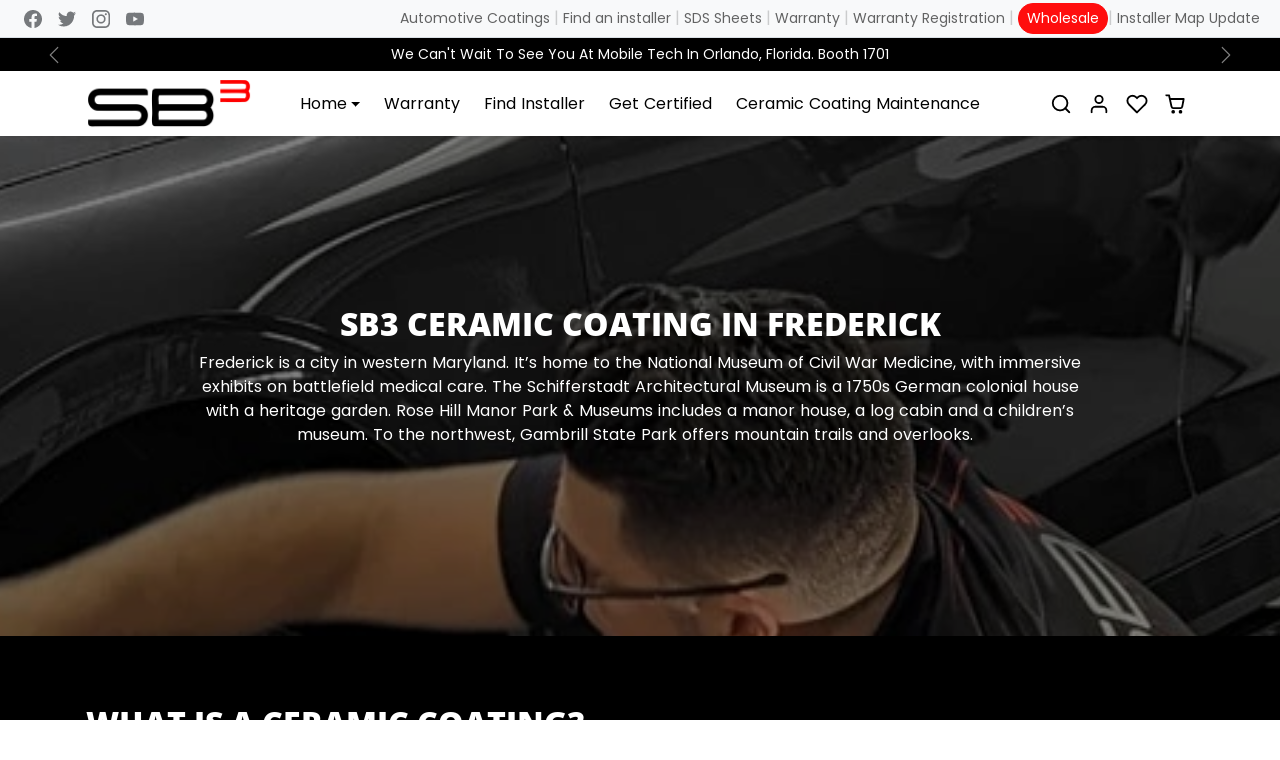

--- FILE ---
content_type: text/css
request_url: https://www.sb3coating.com/cdn/shop/t/21/assets/vendor-bootstrap.min.css?v=96535861657545750541707876768
body_size: 30058
content:
@charset "UTF-8";:root{--bs-blue:#0d6efd;--bs-indigo:#6610f2;--bs-purple:#6f42c1;--bs-pink:#d63384;--bs-red:#dc3545;--bs-orange:#fd7e14;--bs-yellow:#ffc107;--bs-green:#198754;--bs-teal:#20c997;--bs-cyan:#0dcaf0;--bs-black:#000;--bs-white:#fff;--bs-gray:#6c757d;--bs-gray-dark:#343a40;--bs-gray-100:#f8f9fa;--bs-gray-200:#e9ecef;--bs-gray-300:#dee2e6;--bs-gray-400:#ced4da;--bs-gray-500:#adb5bd;--bs-gray-600:#6c757d;--bs-gray-700:#495057;--bs-gray-800:#343a40;--bs-gray-900:#212529;--bs-primary:#0d6efd;--bs-secondary:#6c757d;--bs-success:#198754;--bs-info:#0dcaf0;--bs-warning:#ffc107;--bs-danger:#dc3545;--bs-light:#f8f9fa;--bs-dark:#212529;--bs-primary-rgb:13,110,253;--bs-secondary-rgb:108,117,125;--bs-success-rgb:25,135,84;--bs-info-rgb:13,202,240;--bs-warning-rgb:255,193,7;--bs-danger-rgb:220,53,69;--bs-light-rgb:248,249,250;--bs-dark-rgb:33,37,41;--bs-white-rgb:255,255,255;--bs-black-rgb:0,0,0;--bs-body-color-rgb:33,37,41;--bs-body-bg-rgb:255,255,255;--bs-font-sans-serif:system-ui,-apple-system,"Segoe UI",Roboto,"Helvetica Neue","Noto Sans","Liberation Sans",Arial,sans-serif,"Apple Color Emoji","Segoe UI Emoji","Segoe UI Symbol","Noto Color Emoji";--bs-font-monospace:SFMono-Regular,Menlo,Monaco,Consolas,"Liberation Mono","Courier New",monospace;--bs-gradient:linear-gradient(180deg, rgba(255, 255, 255, 0.15), rgba(255, 255, 255, 0));--bs-body-font-family:var(--bs-body-font-family);--bs-body-font-size:1rem;--bs-body-font-weight:400;--bs-body-line-height:1.5;--bs-body-color:#212529;--bs-body-bg:#fff;--bs-border-width:1px;--bs-border-style:solid;--bs-border-color:#dee2e6;--bs-border-color-translucent:rgba(0, 0, 0, 0.175);--bs-border-radius:0.375rem;--bs-border-radius-sm:0.25rem;--bs-border-radius-lg:0.5rem;--bs-border-radius-xl:1rem;--bs-border-radius-2xl:2rem;--bs-border-radius-pill:50rem;--bs-link-color:#0d6efd;--bs-link-hover-color:#0a58ca;--bs-code-color:#d63384;--bs-highlight-bg:#fff3cd}/*!
 * Bootstrap  v5.2.3 (https://getbootstrap.com/)
 * Copyright 2011-2022 The Bootstrap Authors
 * Copyright 2011-2022 Twitter, Inc.
 * Licensed under MIT (https://github.com/twbs/bootstrap/blob/main/LICENSE)
 */:root{--bs-blue:#0d6efd;--bs-indigo:#6610f2;--bs-purple:#6f42c1;--bs-pink:#d63384;--bs-red:#dc3545;--bs-orange:#fd7e14;--bs-yellow:#ffc107;--bs-green:#198754;--bs-teal:#20c997;--bs-cyan:#0dcaf0;--bs-black:#000;--bs-white:#fff;--bs-gray:#6c757d;--bs-gray-dark:#343a40;--bs-gray-100:#f8f9fa;--bs-gray-200:#e9ecef;--bs-gray-300:#dee2e6;--bs-gray-400:#ced4da;--bs-gray-500:#adb5bd;--bs-gray-600:#6c757d;--bs-gray-700:#495057;--bs-gray-800:#343a40;--bs-gray-900:#212529;--bs-primary:#0d6efd;--bs-secondary:#6c757d;--bs-success:#198754;--bs-info:#0dcaf0;--bs-warning:#ffc107;--bs-danger:#dc3545;--bs-light:#f8f9fa;--bs-dark:#212529;--bs-primary-rgb:13,110,253;--bs-secondary-rgb:108,117,125;--bs-success-rgb:25,135,84;--bs-info-rgb:13,202,240;--bs-warning-rgb:255,193,7;--bs-danger-rgb:220,53,69;--bs-light-rgb:248,249,250;--bs-dark-rgb:33,37,41;--bs-white-rgb:255,255,255;--bs-black-rgb:0,0,0;--bs-body-color-rgb:33,37,41;--bs-body-bg-rgb:255,255,255;--bs-font-sans-serif:system-ui,-apple-system,"Segoe UI",Roboto,"Helvetica Neue","Noto Sans","Liberation Sans",Arial,sans-serif,"Apple Color Emoji","Segoe UI Emoji","Segoe UI Symbol","Noto Color Emoji";--bs-font-monospace:SFMono-Regular,Menlo,Monaco,Consolas,"Liberation Mono","Courier New",monospace;--bs-gradient:linear-gradient(180deg, rgba(255, 255, 255, 0.15), rgba(255, 255, 255, 0));--bs-body-font-family:var(--bs-body-font-family);--bs-body-font-size:1rem;--bs-body-font-weight:400;--bs-body-line-height:1.5;--bs-body-color:#212529;--bs-body-bg:#fff;--bs-border-width:1px;--bs-border-style:solid;--bs-border-color:#dee2e6;--bs-border-color-translucent:rgba(0, 0, 0, 0.175);--bs-border-radius:0.375rem;--bs-border-radius-sm:0.25rem;--bs-border-radius-lg:0.5rem;--bs-border-radius-xl:1rem;--bs-border-radius-2xl:2rem;--bs-border-radius-pill:50rem;--bs-link-color:#0d6efd;--bs-link-hover-color:#0a58ca;--bs-code-color:#d63384;--bs-highlight-bg:#fff3cd}*,::after,::before{box-sizing:border-box}@media (prefers-reduced-motion:no-preference){:root{scroll-behavior:smooth}}body{margin:0;font-family:var(--bs-body-font-family);font-size:var(--bs-body-font-size);font-weight:var(--bs-body-font-weight);line-height:var(--bs-body-line-height);color:var(--bs-body-color);text-align:var(--bs-body-text-align);background-color:var(--bs-body-bg);-webkit-text-size-adjust:100%;-webkit-tap-highlight-color:transparent}hr{margin:1rem 0;color:inherit;border:0;border-top:1px solid;opacity:.25}.h1,.h2,.h3,.h4,.h5,.h6,h1,h2,h3,h4,h5,h6{margin-top:0;margin-bottom:.5rem;font-family:var(--bs-headings-font-family);font-weight:var(--bs-headings-font-weight);line-height:1.2}.h1,h1{font-size:48px}@media (min-width:1200px){.h1,h1{font-size:48px}}.h2,h2{font-size:32px}@media (min-width:1200px){.h2,h2{font-size:32px}}.h3,h3{font-size:24px}@media (min-width:1200px){.h3,h3{font-size:24px}}.h4,h4{font-size:18px}@media (min-width:1200px){.h4,h4{font-size:18px}}.h5,h5{font-size:16px}.h6,h6{font-size:14px}p{margin-top:0;margin-bottom:1rem}abbr[title]{-webkit-text-decoration:underline dotted;text-decoration:underline dotted;cursor:help;-webkit-text-decoration-skip-ink:none;text-decoration-skip-ink:none}address{margin-bottom:1rem;font-style:normal;line-height:inherit}ol,ul{padding-left:2rem}dl,ol,ul{margin-top:0;margin-bottom:1rem}ol ol,ol ul,ul ol,ul ul{margin-bottom:0}dt{font-weight:700}dd{margin-bottom:.5rem;margin-left:0}blockquote{margin:0 0 1rem}b,strong{font-weight:bolder}.small,small{font-size:.875em}.mark,mark{padding:.1875em;background-color:var(--bs-highlight-bg)}sub,sup{position:relative;font-size:.75em;line-height:0;vertical-align:baseline}sub{bottom:-.25em}sup{top:-.5em}a{color:var(--bs-link-color);text-decoration:underline}a:hover{color:var(--bs-link-hover-color)}a:not([href]):not([class]),a:not([href]):not([class]):hover{color:inherit;text-decoration:none}code,kbd,pre,samp{font-family:var(--bs-font-monospace);font-size:1em}pre{display:block;margin-top:0;margin-bottom:1rem;overflow:auto;font-size:.875em}pre code{font-size:inherit;color:inherit;word-break:normal}code{font-size:.875em;color:var(--bs-code-color);word-wrap:break-word}a>code{color:inherit}kbd{padding:.1875rem .375rem;font-size:.875em;color:var(--bs-body-bg);background-color:var(--bs-body-color);border-radius:.25rem}kbd kbd{padding:0;font-size:1em}figure{margin:0 0 1rem}img,svg{vertical-align:middle}table{caption-side:bottom;border-collapse:collapse}caption{padding-top:.5rem;padding-bottom:.5rem;color:#6c757d;text-align:left}th{text-align:inherit;text-align:-webkit-match-parent}tbody,td,tfoot,th,thead,tr{border-color:inherit;border-style:solid;border-width:0}label{display:inline-block}button{border-radius:0}button:focus:not(:focus-visible){outline:0}button,input,optgroup,select,textarea{margin:0;font-family:inherit;font-size:inherit;line-height:inherit}button,select{text-transform:none}[role=button]{cursor:pointer}select{word-wrap:normal}select:disabled{opacity:1}[list]:not([type=date]):not([type=datetime-local]):not([type=month]):not([type=week]):not([type=time])::-webkit-calendar-picker-indicator{display:none!important}[type=button],[type=reset],[type=submit],button{-webkit-appearance:button}[type=button]:not(:disabled),[type=reset]:not(:disabled),[type=submit]:not(:disabled),button:not(:disabled){cursor:pointer}::-moz-focus-inner{padding:0;border-style:none}textarea{resize:vertical}fieldset{min-width:0;padding:0;margin:0;border:0}legend{float:left;width:100%;padding:0;margin-bottom:.5rem;font-size:calc(1.275rem + .3vw);line-height:inherit}@media (min-width:1200px){legend{font-size:1.5rem}}legend+*{clear:left}::-webkit-datetime-edit-day-field,::-webkit-datetime-edit-fields-wrapper,::-webkit-datetime-edit-hour-field,::-webkit-datetime-edit-minute,::-webkit-datetime-edit-month-field,::-webkit-datetime-edit-text,::-webkit-datetime-edit-year-field{padding:0}::-webkit-inner-spin-button{height:auto}[type=search]{outline-offset:-2px;-webkit-appearance:textfield}::-webkit-search-decoration{-webkit-appearance:none}::-webkit-color-swatch-wrapper{padding:0}::file-selector-button{font:inherit;-webkit-appearance:button}output{display:inline-block}iframe{border:0}summary{display:list-item;cursor:pointer}progress{vertical-align:baseline}[hidden]{display:none!important}.lead{font-size:1.25rem;font-weight:300}.display-1{font-size:calc(1.625rem + 4.5vw);font-weight:300;line-height:1.2}@media (min-width:1200px){.display-1{font-size:5rem}}.display-2{font-size:calc(1.575rem + 3.9vw);font-weight:300;line-height:1.2}@media (min-width:1200px){.display-2{font-size:4.5rem}}.display-3{font-size:calc(1.525rem + 3.3vw);font-weight:300;line-height:1.2}@media (min-width:1200px){.display-3{font-size:4rem}}.display-4{font-size:calc(1.475rem + 2.7vw);font-weight:300;line-height:1.2}@media (min-width:1200px){.display-4{font-size:3.5rem}}.display-5{font-size:calc(1.425rem + 2.1vw);font-weight:300;line-height:1.2}@media (min-width:1200px){.display-5{font-size:3rem}}.display-6{font-size:calc(1.375rem + 1.5vw);font-weight:300;line-height:1.2}@media (min-width:1200px){.display-6{font-size:2.5rem}}.list-unstyled{padding-left:0;list-style:none}.list-inline{padding-left:0;list-style:none}.list-inline-item{display:inline-block}.list-inline-item:not(:last-child){margin-right:.5rem}.initialism{font-size:.875em;text-transform:uppercase}.blockquote{margin-bottom:1rem;font-size:1.25rem}.blockquote>:last-child{margin-bottom:0}.blockquote-footer{margin-top:-1rem;margin-bottom:1rem;font-size:.875em;color:#6c757d}.blockquote-footer::before{content:"— "}.img-fluid{max-width:100%;height:auto}.img-thumbnail{padding:.25rem;background-color:#fff;border:1px solid var(--bs-border-color);border-radius:.375rem;max-width:100%;height:auto}.figure{display:inline-block}.figure-img{margin-bottom:.5rem;line-height:1}.figure-caption{font-size:.875em;color:#6c757d}.container,.container-fluid,.container-lg,.container-md,.container-sm,.container-xl,.container-xxl{--bs-gutter-x:1.5rem;--bs-gutter-y:0;width:100%;padding-right:calc(var(--bs-gutter-x) * .5);padding-left:calc(var(--bs-gutter-x) * .5);margin-right:auto;margin-left:auto}@media (min-width:576px){.container,.container-sm{max-width:540px}}@media (min-width:768px){.container,.container-md,.container-sm{max-width:720px}}@media (min-width:992px){.container,.container-lg,.container-md,.container-sm{max-width:960px}}@media (min-width:1200px){.container,.container-lg,.container-md,.container-sm,.container-xl{max-width:1140px}}@media (min-width:1400px){.container,.container-lg,.container-md,.container-sm,.container-xl,.container-xxl{max-width:1320px}}.row{--bs-gutter-x:1.5rem;--bs-gutter-y:0;display:flex;flex-wrap:wrap;margin-top:calc(-1 * var(--bs-gutter-y));margin-right:calc(-.5 * var(--bs-gutter-x));margin-left:calc(-.5 * var(--bs-gutter-x))}.row>*{flex-shrink:0;width:100%;max-width:100%;padding-right:calc(var(--bs-gutter-x) * .5);padding-left:calc(var(--bs-gutter-x) * .5);margin-top:var(--bs-gutter-y)}.col{flex:1 0 0%}.row-cols-auto>*{flex:0 0 auto;width:auto}.row-cols-1>*{flex:0 0 auto;width:100%}.row-cols-2>*{flex:0 0 auto;width:50%}.row-cols-3>*{flex:0 0 auto;width:33.3333333333%}.row-cols-4>*{flex:0 0 auto;width:25%}.row-cols-5>*{flex:0 0 auto;width:20%}.row-cols-6>*{flex:0 0 auto;width:16.6666666667%}.row-cols-7>*{flex:0 0 auto;width:14.2857142857%}.row-cols-8>*{flex:0 0 auto;width:12.5%}.col-auto{flex:0 0 auto;width:auto}.col-1{flex:0 0 auto;width:8.33333333%}.col-2{flex:0 0 auto;width:16.66666667%}.col-3{flex:0 0 auto;width:25%}.col-4{flex:0 0 auto;width:33.33333333%}.col-5{flex:0 0 auto;width:41.66666667%}.col-6{flex:0 0 auto;width:50%}.col-7{flex:0 0 auto;width:58.33333333%}.col-8{flex:0 0 auto;width:66.66666667%}.col-9{flex:0 0 auto;width:75%}.col-10{flex:0 0 auto;width:83.33333333%}.col-11{flex:0 0 auto;width:91.66666667%}.col-12{flex:0 0 auto;width:100%}.offset-1{margin-left:8.33333333%}.offset-2{margin-left:16.66666667%}.offset-3{margin-left:25%}.offset-4{margin-left:33.33333333%}.offset-5{margin-left:41.66666667%}.offset-6{margin-left:50%}.offset-7{margin-left:58.33333333%}.offset-8{margin-left:66.66666667%}.offset-9{margin-left:75%}.offset-10{margin-left:83.33333333%}.offset-11{margin-left:91.66666667%}.g-0,.gx-0{--bs-gutter-x:0}.g-0,.gy-0{--bs-gutter-y:0}.g-1,.gx-1{--bs-gutter-x:0.125rem}.g-1,.gy-1{--bs-gutter-y:0.125rem}.g-2,.gx-2{--bs-gutter-x:0.25rem}.g-2,.gy-2{--bs-gutter-y:0.25rem}.g-3,.gx-3{--bs-gutter-x:0.5rem}.g-3,.gy-3{--bs-gutter-y:0.5rem}.g-4,.gx-4{--bs-gutter-x:0.75rem}.g-4,.gy-4{--bs-gutter-y:0.75rem}.g-5,.gx-5{--bs-gutter-x:1rem}.g-5,.gy-5{--bs-gutter-y:1rem}.g-6,.gx-6{--bs-gutter-x:1.25rem}.g-6,.gy-6{--bs-gutter-y:1.25rem}.g-7,.gx-7{--bs-gutter-x:1.5rem}.g-7,.gy-7{--bs-gutter-y:1.5rem}.g-8,.gx-8{--bs-gutter-x:1.75rem}.g-8,.gy-8{--bs-gutter-y:1.75rem}.g-9,.gx-9{--bs-gutter-x:2rem}.g-9,.gy-9{--bs-gutter-y:2rem}.g-10,.gx-10{--bs-gutter-x:2.5rem}.g-10,.gy-10{--bs-gutter-y:2.5rem}.g-11,.gx-11{--bs-gutter-x:3rem}.g-11,.gy-11{--bs-gutter-y:3rem}.g-12,.gx-12{--bs-gutter-x:4rem}.g-12,.gy-12{--bs-gutter-y:4rem}.g-13,.gx-13{--bs-gutter-x:5rem}.g-13,.gy-13{--bs-gutter-y:5rem}.g-14,.gx-14{--bs-gutter-x:6rem}.g-14,.gy-14{--bs-gutter-y:6rem}.g-15,.gx-15{--bs-gutter-x:7rem}.g-15,.gy-15{--bs-gutter-y:7rem}.g-16,.gx-16{--bs-gutter-x:8rem}.g-16,.gy-16{--bs-gutter-y:8rem}.g-17,.gx-17{--bs-gutter-x:9rem}.g-17,.gy-17{--bs-gutter-y:9rem}.g-18,.gx-18{--bs-gutter-x:10rem}.g-18,.gy-18{--bs-gutter-y:10rem}.g-19,.gx-19{--bs-gutter-x:12rem}.g-19,.gy-19{--bs-gutter-y:12rem}.g-20,.gx-20{--bs-gutter-x:14rem}.g-20,.gy-20{--bs-gutter-y:14rem}@media (min-width:576px){.col-sm{flex:1 0 0%}.row-cols-sm-auto>*{flex:0 0 auto;width:auto}.row-cols-sm-1>*{flex:0 0 auto;width:100%}.row-cols-sm-2>*{flex:0 0 auto;width:50%}.row-cols-sm-3>*{flex:0 0 auto;width:33.3333333333%}.row-cols-sm-4>*{flex:0 0 auto;width:25%}.row-cols-sm-5>*{flex:0 0 auto;width:20%}.row-cols-sm-6>*{flex:0 0 auto;width:16.6666666667%}.row-cols-sm-7>*{flex:0 0 auto;width:14.2857142857%}.row-cols-sm-8>*{flex:0 0 auto;width:12.5%}.col-sm-auto{flex:0 0 auto;width:auto}.col-sm-1{flex:0 0 auto;width:8.33333333%}.col-sm-2{flex:0 0 auto;width:16.66666667%}.col-sm-3{flex:0 0 auto;width:25%}.col-sm-4{flex:0 0 auto;width:33.33333333%}.col-sm-5{flex:0 0 auto;width:41.66666667%}.col-sm-6{flex:0 0 auto;width:50%}.col-sm-7{flex:0 0 auto;width:58.33333333%}.col-sm-8{flex:0 0 auto;width:66.66666667%}.col-sm-9{flex:0 0 auto;width:75%}.col-sm-10{flex:0 0 auto;width:83.33333333%}.col-sm-11{flex:0 0 auto;width:91.66666667%}.col-sm-12{flex:0 0 auto;width:100%}.offset-sm-0{margin-left:0}.offset-sm-1{margin-left:8.33333333%}.offset-sm-2{margin-left:16.66666667%}.offset-sm-3{margin-left:25%}.offset-sm-4{margin-left:33.33333333%}.offset-sm-5{margin-left:41.66666667%}.offset-sm-6{margin-left:50%}.offset-sm-7{margin-left:58.33333333%}.offset-sm-8{margin-left:66.66666667%}.offset-sm-9{margin-left:75%}.offset-sm-10{margin-left:83.33333333%}.offset-sm-11{margin-left:91.66666667%}.g-sm-0,.gx-sm-0{--bs-gutter-x:0}.g-sm-0,.gy-sm-0{--bs-gutter-y:0}.g-sm-1,.gx-sm-1{--bs-gutter-x:0.125rem}.g-sm-1,.gy-sm-1{--bs-gutter-y:0.125rem}.g-sm-2,.gx-sm-2{--bs-gutter-x:0.25rem}.g-sm-2,.gy-sm-2{--bs-gutter-y:0.25rem}.g-sm-3,.gx-sm-3{--bs-gutter-x:0.5rem}.g-sm-3,.gy-sm-3{--bs-gutter-y:0.5rem}.g-sm-4,.gx-sm-4{--bs-gutter-x:0.75rem}.g-sm-4,.gy-sm-4{--bs-gutter-y:0.75rem}.g-sm-5,.gx-sm-5{--bs-gutter-x:1rem}.g-sm-5,.gy-sm-5{--bs-gutter-y:1rem}.g-sm-6,.gx-sm-6{--bs-gutter-x:1.25rem}.g-sm-6,.gy-sm-6{--bs-gutter-y:1.25rem}.g-sm-7,.gx-sm-7{--bs-gutter-x:1.5rem}.g-sm-7,.gy-sm-7{--bs-gutter-y:1.5rem}.g-sm-8,.gx-sm-8{--bs-gutter-x:1.75rem}.g-sm-8,.gy-sm-8{--bs-gutter-y:1.75rem}.g-sm-9,.gx-sm-9{--bs-gutter-x:2rem}.g-sm-9,.gy-sm-9{--bs-gutter-y:2rem}.g-sm-10,.gx-sm-10{--bs-gutter-x:2.5rem}.g-sm-10,.gy-sm-10{--bs-gutter-y:2.5rem}.g-sm-11,.gx-sm-11{--bs-gutter-x:3rem}.g-sm-11,.gy-sm-11{--bs-gutter-y:3rem}.g-sm-12,.gx-sm-12{--bs-gutter-x:4rem}.g-sm-12,.gy-sm-12{--bs-gutter-y:4rem}.g-sm-13,.gx-sm-13{--bs-gutter-x:5rem}.g-sm-13,.gy-sm-13{--bs-gutter-y:5rem}.g-sm-14,.gx-sm-14{--bs-gutter-x:6rem}.g-sm-14,.gy-sm-14{--bs-gutter-y:6rem}.g-sm-15,.gx-sm-15{--bs-gutter-x:7rem}.g-sm-15,.gy-sm-15{--bs-gutter-y:7rem}.g-sm-16,.gx-sm-16{--bs-gutter-x:8rem}.g-sm-16,.gy-sm-16{--bs-gutter-y:8rem}.g-sm-17,.gx-sm-17{--bs-gutter-x:9rem}.g-sm-17,.gy-sm-17{--bs-gutter-y:9rem}.g-sm-18,.gx-sm-18{--bs-gutter-x:10rem}.g-sm-18,.gy-sm-18{--bs-gutter-y:10rem}.g-sm-19,.gx-sm-19{--bs-gutter-x:12rem}.g-sm-19,.gy-sm-19{--bs-gutter-y:12rem}.g-sm-20,.gx-sm-20{--bs-gutter-x:14rem}.g-sm-20,.gy-sm-20{--bs-gutter-y:14rem}}@media (min-width:768px){.col-md{flex:1 0 0%}.row-cols-md-auto>*{flex:0 0 auto;width:auto}.row-cols-md-1>*{flex:0 0 auto;width:100%}.row-cols-md-2>*{flex:0 0 auto;width:50%}.row-cols-md-3>*{flex:0 0 auto;width:33.3333333333%}.row-cols-md-4>*{flex:0 0 auto;width:25%}.row-cols-md-5>*{flex:0 0 auto;width:20%}.row-cols-md-6>*{flex:0 0 auto;width:16.6666666667%}.row-cols-md-7>*{flex:0 0 auto;width:14.2857142857%}.row-cols-md-8>*{flex:0 0 auto;width:12.5%}.col-md-auto{flex:0 0 auto;width:auto}.col-md-1{flex:0 0 auto;width:8.33333333%}.col-md-2{flex:0 0 auto;width:16.66666667%}.col-md-3{flex:0 0 auto;width:25%}.col-md-4{flex:0 0 auto;width:33.33333333%}.col-md-5{flex:0 0 auto;width:41.66666667%}.col-md-6{flex:0 0 auto;width:50%}.col-md-7{flex:0 0 auto;width:58.33333333%}.col-md-8{flex:0 0 auto;width:66.66666667%}.col-md-9{flex:0 0 auto;width:75%}.col-md-10{flex:0 0 auto;width:83.33333333%}.col-md-11{flex:0 0 auto;width:91.66666667%}.col-md-12{flex:0 0 auto;width:100%}.offset-md-0{margin-left:0}.offset-md-1{margin-left:8.33333333%}.offset-md-2{margin-left:16.66666667%}.offset-md-3{margin-left:25%}.offset-md-4{margin-left:33.33333333%}.offset-md-5{margin-left:41.66666667%}.offset-md-6{margin-left:50%}.offset-md-7{margin-left:58.33333333%}.offset-md-8{margin-left:66.66666667%}.offset-md-9{margin-left:75%}.offset-md-10{margin-left:83.33333333%}.offset-md-11{margin-left:91.66666667%}.g-md-0,.gx-md-0{--bs-gutter-x:0}.g-md-0,.gy-md-0{--bs-gutter-y:0}.g-md-1,.gx-md-1{--bs-gutter-x:0.125rem}.g-md-1,.gy-md-1{--bs-gutter-y:0.125rem}.g-md-2,.gx-md-2{--bs-gutter-x:0.25rem}.g-md-2,.gy-md-2{--bs-gutter-y:0.25rem}.g-md-3,.gx-md-3{--bs-gutter-x:0.5rem}.g-md-3,.gy-md-3{--bs-gutter-y:0.5rem}.g-md-4,.gx-md-4{--bs-gutter-x:0.75rem}.g-md-4,.gy-md-4{--bs-gutter-y:0.75rem}.g-md-5,.gx-md-5{--bs-gutter-x:1rem}.g-md-5,.gy-md-5{--bs-gutter-y:1rem}.g-md-6,.gx-md-6{--bs-gutter-x:1.25rem}.g-md-6,.gy-md-6{--bs-gutter-y:1.25rem}.g-md-7,.gx-md-7{--bs-gutter-x:1.5rem}.g-md-7,.gy-md-7{--bs-gutter-y:1.5rem}.g-md-8,.gx-md-8{--bs-gutter-x:1.75rem}.g-md-8,.gy-md-8{--bs-gutter-y:1.75rem}.g-md-9,.gx-md-9{--bs-gutter-x:2rem}.g-md-9,.gy-md-9{--bs-gutter-y:2rem}.g-md-10,.gx-md-10{--bs-gutter-x:2.5rem}.g-md-10,.gy-md-10{--bs-gutter-y:2.5rem}.g-md-11,.gx-md-11{--bs-gutter-x:3rem}.g-md-11,.gy-md-11{--bs-gutter-y:3rem}.g-md-12,.gx-md-12{--bs-gutter-x:4rem}.g-md-12,.gy-md-12{--bs-gutter-y:4rem}.g-md-13,.gx-md-13{--bs-gutter-x:5rem}.g-md-13,.gy-md-13{--bs-gutter-y:5rem}.g-md-14,.gx-md-14{--bs-gutter-x:6rem}.g-md-14,.gy-md-14{--bs-gutter-y:6rem}.g-md-15,.gx-md-15{--bs-gutter-x:7rem}.g-md-15,.gy-md-15{--bs-gutter-y:7rem}.g-md-16,.gx-md-16{--bs-gutter-x:8rem}.g-md-16,.gy-md-16{--bs-gutter-y:8rem}.g-md-17,.gx-md-17{--bs-gutter-x:9rem}.g-md-17,.gy-md-17{--bs-gutter-y:9rem}.g-md-18,.gx-md-18{--bs-gutter-x:10rem}.g-md-18,.gy-md-18{--bs-gutter-y:10rem}.g-md-19,.gx-md-19{--bs-gutter-x:12rem}.g-md-19,.gy-md-19{--bs-gutter-y:12rem}.g-md-20,.gx-md-20{--bs-gutter-x:14rem}.g-md-20,.gy-md-20{--bs-gutter-y:14rem}}@media (min-width:992px){.col-lg{flex:1 0 0%}.row-cols-lg-auto>*{flex:0 0 auto;width:auto}.row-cols-lg-1>*{flex:0 0 auto;width:100%}.row-cols-lg-2>*{flex:0 0 auto;width:50%}.row-cols-lg-3>*{flex:0 0 auto;width:33.3333333333%}.row-cols-lg-4>*{flex:0 0 auto;width:25%}.row-cols-lg-5>*{flex:0 0 auto;width:20%}.row-cols-lg-6>*{flex:0 0 auto;width:16.6666666667%}.row-cols-lg-7>*{flex:0 0 auto;width:14.2857142857%}.row-cols-lg-8>*{flex:0 0 auto;width:12.5%}.col-lg-auto{flex:0 0 auto;width:auto}.col-lg-1{flex:0 0 auto;width:8.33333333%}.col-lg-2{flex:0 0 auto;width:16.66666667%}.col-lg-3{flex:0 0 auto;width:25%}.col-lg-4{flex:0 0 auto;width:33.33333333%}.col-lg-5{flex:0 0 auto;width:41.66666667%}.col-lg-6{flex:0 0 auto;width:50%}.col-lg-7{flex:0 0 auto;width:58.33333333%}.col-lg-8{flex:0 0 auto;width:66.66666667%}.col-lg-9{flex:0 0 auto;width:75%}.col-lg-10{flex:0 0 auto;width:83.33333333%}.col-lg-11{flex:0 0 auto;width:91.66666667%}.col-lg-12{flex:0 0 auto;width:100%}.offset-lg-0{margin-left:0}.offset-lg-1{margin-left:8.33333333%}.offset-lg-2{margin-left:16.66666667%}.offset-lg-3{margin-left:25%}.offset-lg-4{margin-left:33.33333333%}.offset-lg-5{margin-left:41.66666667%}.offset-lg-6{margin-left:50%}.offset-lg-7{margin-left:58.33333333%}.offset-lg-8{margin-left:66.66666667%}.offset-lg-9{margin-left:75%}.offset-lg-10{margin-left:83.33333333%}.offset-lg-11{margin-left:91.66666667%}.g-lg-0,.gx-lg-0{--bs-gutter-x:0}.g-lg-0,.gy-lg-0{--bs-gutter-y:0}.g-lg-1,.gx-lg-1{--bs-gutter-x:0.125rem}.g-lg-1,.gy-lg-1{--bs-gutter-y:0.125rem}.g-lg-2,.gx-lg-2{--bs-gutter-x:0.25rem}.g-lg-2,.gy-lg-2{--bs-gutter-y:0.25rem}.g-lg-3,.gx-lg-3{--bs-gutter-x:0.5rem}.g-lg-3,.gy-lg-3{--bs-gutter-y:0.5rem}.g-lg-4,.gx-lg-4{--bs-gutter-x:0.75rem}.g-lg-4,.gy-lg-4{--bs-gutter-y:0.75rem}.g-lg-5,.gx-lg-5{--bs-gutter-x:1rem}.g-lg-5,.gy-lg-5{--bs-gutter-y:1rem}.g-lg-6,.gx-lg-6{--bs-gutter-x:1.25rem}.g-lg-6,.gy-lg-6{--bs-gutter-y:1.25rem}.g-lg-7,.gx-lg-7{--bs-gutter-x:1.5rem}.g-lg-7,.gy-lg-7{--bs-gutter-y:1.5rem}.g-lg-8,.gx-lg-8{--bs-gutter-x:1.75rem}.g-lg-8,.gy-lg-8{--bs-gutter-y:1.75rem}.g-lg-9,.gx-lg-9{--bs-gutter-x:2rem}.g-lg-9,.gy-lg-9{--bs-gutter-y:2rem}.g-lg-10,.gx-lg-10{--bs-gutter-x:2.5rem}.g-lg-10,.gy-lg-10{--bs-gutter-y:2.5rem}.g-lg-11,.gx-lg-11{--bs-gutter-x:3rem}.g-lg-11,.gy-lg-11{--bs-gutter-y:3rem}.g-lg-12,.gx-lg-12{--bs-gutter-x:4rem}.g-lg-12,.gy-lg-12{--bs-gutter-y:4rem}.g-lg-13,.gx-lg-13{--bs-gutter-x:5rem}.g-lg-13,.gy-lg-13{--bs-gutter-y:5rem}.g-lg-14,.gx-lg-14{--bs-gutter-x:6rem}.g-lg-14,.gy-lg-14{--bs-gutter-y:6rem}.g-lg-15,.gx-lg-15{--bs-gutter-x:7rem}.g-lg-15,.gy-lg-15{--bs-gutter-y:7rem}.g-lg-16,.gx-lg-16{--bs-gutter-x:8rem}.g-lg-16,.gy-lg-16{--bs-gutter-y:8rem}.g-lg-17,.gx-lg-17{--bs-gutter-x:9rem}.g-lg-17,.gy-lg-17{--bs-gutter-y:9rem}.g-lg-18,.gx-lg-18{--bs-gutter-x:10rem}.g-lg-18,.gy-lg-18{--bs-gutter-y:10rem}.g-lg-19,.gx-lg-19{--bs-gutter-x:12rem}.g-lg-19,.gy-lg-19{--bs-gutter-y:12rem}.g-lg-20,.gx-lg-20{--bs-gutter-x:14rem}.g-lg-20,.gy-lg-20{--bs-gutter-y:14rem}}@media (min-width:1200px){.col-xl{flex:1 0 0%}.row-cols-xl-auto>*{flex:0 0 auto;width:auto}.row-cols-xl-1>*{flex:0 0 auto;width:100%}.row-cols-xl-2>*{flex:0 0 auto;width:50%}.row-cols-xl-3>*{flex:0 0 auto;width:33.3333333333%}.row-cols-xl-4>*{flex:0 0 auto;width:25%}.row-cols-xl-5>*{flex:0 0 auto;width:20%}.row-cols-xl-6>*{flex:0 0 auto;width:16.6666666667%}.row-cols-xl-7>*{flex:0 0 auto;width:14.2857142857%}.row-cols-xl-8>*{flex:0 0 auto;width:12.5%}.col-xl-auto{flex:0 0 auto;width:auto}.col-xl-1{flex:0 0 auto;width:8.33333333%}.col-xl-2{flex:0 0 auto;width:16.66666667%}.col-xl-3{flex:0 0 auto;width:25%}.col-xl-4{flex:0 0 auto;width:33.33333333%}.col-xl-5{flex:0 0 auto;width:41.66666667%}.col-xl-6{flex:0 0 auto;width:50%}.col-xl-7{flex:0 0 auto;width:58.33333333%}.col-xl-8{flex:0 0 auto;width:66.66666667%}.col-xl-9{flex:0 0 auto;width:75%}.col-xl-10{flex:0 0 auto;width:83.33333333%}.col-xl-11{flex:0 0 auto;width:91.66666667%}.col-xl-12{flex:0 0 auto;width:100%}.offset-xl-0{margin-left:0}.offset-xl-1{margin-left:8.33333333%}.offset-xl-2{margin-left:16.66666667%}.offset-xl-3{margin-left:25%}.offset-xl-4{margin-left:33.33333333%}.offset-xl-5{margin-left:41.66666667%}.offset-xl-6{margin-left:50%}.offset-xl-7{margin-left:58.33333333%}.offset-xl-8{margin-left:66.66666667%}.offset-xl-9{margin-left:75%}.offset-xl-10{margin-left:83.33333333%}.offset-xl-11{margin-left:91.66666667%}.g-xl-0,.gx-xl-0{--bs-gutter-x:0}.g-xl-0,.gy-xl-0{--bs-gutter-y:0}.g-xl-1,.gx-xl-1{--bs-gutter-x:0.125rem}.g-xl-1,.gy-xl-1{--bs-gutter-y:0.125rem}.g-xl-2,.gx-xl-2{--bs-gutter-x:0.25rem}.g-xl-2,.gy-xl-2{--bs-gutter-y:0.25rem}.g-xl-3,.gx-xl-3{--bs-gutter-x:0.5rem}.g-xl-3,.gy-xl-3{--bs-gutter-y:0.5rem}.g-xl-4,.gx-xl-4{--bs-gutter-x:0.75rem}.g-xl-4,.gy-xl-4{--bs-gutter-y:0.75rem}.g-xl-5,.gx-xl-5{--bs-gutter-x:1rem}.g-xl-5,.gy-xl-5{--bs-gutter-y:1rem}.g-xl-6,.gx-xl-6{--bs-gutter-x:1.25rem}.g-xl-6,.gy-xl-6{--bs-gutter-y:1.25rem}.g-xl-7,.gx-xl-7{--bs-gutter-x:1.5rem}.g-xl-7,.gy-xl-7{--bs-gutter-y:1.5rem}.g-xl-8,.gx-xl-8{--bs-gutter-x:1.75rem}.g-xl-8,.gy-xl-8{--bs-gutter-y:1.75rem}.g-xl-9,.gx-xl-9{--bs-gutter-x:2rem}.g-xl-9,.gy-xl-9{--bs-gutter-y:2rem}.g-xl-10,.gx-xl-10{--bs-gutter-x:2.5rem}.g-xl-10,.gy-xl-10{--bs-gutter-y:2.5rem}.g-xl-11,.gx-xl-11{--bs-gutter-x:3rem}.g-xl-11,.gy-xl-11{--bs-gutter-y:3rem}.g-xl-12,.gx-xl-12{--bs-gutter-x:4rem}.g-xl-12,.gy-xl-12{--bs-gutter-y:4rem}.g-xl-13,.gx-xl-13{--bs-gutter-x:5rem}.g-xl-13,.gy-xl-13{--bs-gutter-y:5rem}.g-xl-14,.gx-xl-14{--bs-gutter-x:6rem}.g-xl-14,.gy-xl-14{--bs-gutter-y:6rem}.g-xl-15,.gx-xl-15{--bs-gutter-x:7rem}.g-xl-15,.gy-xl-15{--bs-gutter-y:7rem}.g-xl-16,.gx-xl-16{--bs-gutter-x:8rem}.g-xl-16,.gy-xl-16{--bs-gutter-y:8rem}.g-xl-17,.gx-xl-17{--bs-gutter-x:9rem}.g-xl-17,.gy-xl-17{--bs-gutter-y:9rem}.g-xl-18,.gx-xl-18{--bs-gutter-x:10rem}.g-xl-18,.gy-xl-18{--bs-gutter-y:10rem}.g-xl-19,.gx-xl-19{--bs-gutter-x:12rem}.g-xl-19,.gy-xl-19{--bs-gutter-y:12rem}.g-xl-20,.gx-xl-20{--bs-gutter-x:14rem}.g-xl-20,.gy-xl-20{--bs-gutter-y:14rem}}@media (min-width:1400px){.col-xxl{flex:1 0 0%}.row-cols-xxl-auto>*{flex:0 0 auto;width:auto}.row-cols-xxl-1>*{flex:0 0 auto;width:100%}.row-cols-xxl-2>*{flex:0 0 auto;width:50%}.row-cols-xxl-3>*{flex:0 0 auto;width:33.3333333333%}.row-cols-xxl-4>*{flex:0 0 auto;width:25%}.row-cols-xxl-5>*{flex:0 0 auto;width:20%}.row-cols-xxl-6>*{flex:0 0 auto;width:16.6666666667%}.row-cols-xxl-7>*{flex:0 0 auto;width:14.2857142857%}.row-cols-xxl-8>*{flex:0 0 auto;width:12.5%}.col-xxl-auto{flex:0 0 auto;width:auto}.col-xxl-1{flex:0 0 auto;width:8.33333333%}.col-xxl-2{flex:0 0 auto;width:16.66666667%}.col-xxl-3{flex:0 0 auto;width:25%}.col-xxl-4{flex:0 0 auto;width:33.33333333%}.col-xxl-5{flex:0 0 auto;width:41.66666667%}.col-xxl-6{flex:0 0 auto;width:50%}.col-xxl-7{flex:0 0 auto;width:58.33333333%}.col-xxl-8{flex:0 0 auto;width:66.66666667%}.col-xxl-9{flex:0 0 auto;width:75%}.col-xxl-10{flex:0 0 auto;width:83.33333333%}.col-xxl-11{flex:0 0 auto;width:91.66666667%}.col-xxl-12{flex:0 0 auto;width:100%}.offset-xxl-0{margin-left:0}.offset-xxl-1{margin-left:8.33333333%}.offset-xxl-2{margin-left:16.66666667%}.offset-xxl-3{margin-left:25%}.offset-xxl-4{margin-left:33.33333333%}.offset-xxl-5{margin-left:41.66666667%}.offset-xxl-6{margin-left:50%}.offset-xxl-7{margin-left:58.33333333%}.offset-xxl-8{margin-left:66.66666667%}.offset-xxl-9{margin-left:75%}.offset-xxl-10{margin-left:83.33333333%}.offset-xxl-11{margin-left:91.66666667%}.g-xxl-0,.gx-xxl-0{--bs-gutter-x:0}.g-xxl-0,.gy-xxl-0{--bs-gutter-y:0}.g-xxl-1,.gx-xxl-1{--bs-gutter-x:0.125rem}.g-xxl-1,.gy-xxl-1{--bs-gutter-y:0.125rem}.g-xxl-2,.gx-xxl-2{--bs-gutter-x:0.25rem}.g-xxl-2,.gy-xxl-2{--bs-gutter-y:0.25rem}.g-xxl-3,.gx-xxl-3{--bs-gutter-x:0.5rem}.g-xxl-3,.gy-xxl-3{--bs-gutter-y:0.5rem}.g-xxl-4,.gx-xxl-4{--bs-gutter-x:0.75rem}.g-xxl-4,.gy-xxl-4{--bs-gutter-y:0.75rem}.g-xxl-5,.gx-xxl-5{--bs-gutter-x:1rem}.g-xxl-5,.gy-xxl-5{--bs-gutter-y:1rem}.g-xxl-6,.gx-xxl-6{--bs-gutter-x:1.25rem}.g-xxl-6,.gy-xxl-6{--bs-gutter-y:1.25rem}.g-xxl-7,.gx-xxl-7{--bs-gutter-x:1.5rem}.g-xxl-7,.gy-xxl-7{--bs-gutter-y:1.5rem}.g-xxl-8,.gx-xxl-8{--bs-gutter-x:1.75rem}.g-xxl-8,.gy-xxl-8{--bs-gutter-y:1.75rem}.g-xxl-9,.gx-xxl-9{--bs-gutter-x:2rem}.g-xxl-9,.gy-xxl-9{--bs-gutter-y:2rem}.g-xxl-10,.gx-xxl-10{--bs-gutter-x:2.5rem}.g-xxl-10,.gy-xxl-10{--bs-gutter-y:2.5rem}.g-xxl-11,.gx-xxl-11{--bs-gutter-x:3rem}.g-xxl-11,.gy-xxl-11{--bs-gutter-y:3rem}.g-xxl-12,.gx-xxl-12{--bs-gutter-x:4rem}.g-xxl-12,.gy-xxl-12{--bs-gutter-y:4rem}.g-xxl-13,.gx-xxl-13{--bs-gutter-x:5rem}.g-xxl-13,.gy-xxl-13{--bs-gutter-y:5rem}.g-xxl-14,.gx-xxl-14{--bs-gutter-x:6rem}.g-xxl-14,.gy-xxl-14{--bs-gutter-y:6rem}.g-xxl-15,.gx-xxl-15{--bs-gutter-x:7rem}.g-xxl-15,.gy-xxl-15{--bs-gutter-y:7rem}.g-xxl-16,.gx-xxl-16{--bs-gutter-x:8rem}.g-xxl-16,.gy-xxl-16{--bs-gutter-y:8rem}.g-xxl-17,.gx-xxl-17{--bs-gutter-x:9rem}.g-xxl-17,.gy-xxl-17{--bs-gutter-y:9rem}.g-xxl-18,.gx-xxl-18{--bs-gutter-x:10rem}.g-xxl-18,.gy-xxl-18{--bs-gutter-y:10rem}.g-xxl-19,.gx-xxl-19{--bs-gutter-x:12rem}.g-xxl-19,.gy-xxl-19{--bs-gutter-y:12rem}.g-xxl-20,.gx-xxl-20{--bs-gutter-x:14rem}.g-xxl-20,.gy-xxl-20{--bs-gutter-y:14rem}}.table{--bs-table-color:var(--bs-body-color);--bs-table-bg:transparent;--bs-table-border-color:var(--bs-border-color);--bs-table-accent-bg:transparent;--bs-table-striped-color:var(--bs-body-color);--bs-table-striped-bg:rgba(0, 0, 0, 0.05);--bs-table-active-color:var(--bs-body-color);--bs-table-active-bg:rgba(0, 0, 0, 0.1);--bs-table-hover-color:var(--bs-body-color);--bs-table-hover-bg:rgba(0, 0, 0, 0.075);width:100%;margin-bottom:1rem;color:var(--bs-table-color);vertical-align:top;border-color:var(--bs-table-border-color)}.table>:not(caption)>*>*{padding:.5rem .5rem;background-color:var(--bs-table-bg);border-bottom-width:1px;box-shadow:inset 0 0 0 9999px var(--bs-table-accent-bg)}.table>tbody{vertical-align:inherit}.table>thead{vertical-align:bottom}.table-group-divider{border-top:2px solid currentcolor}.caption-top{caption-side:top}.table-sm>:not(caption)>*>*{padding:.25rem .25rem}.table-bordered>:not(caption)>*{border-width:1px 0}.table-bordered>:not(caption)>*>*{border-width:0 1px}.table-borderless>:not(caption)>*>*{border-bottom-width:0}.table-borderless>:not(:first-child){border-top-width:0}.table-striped>tbody>tr:nth-of-type(odd)>*{--bs-table-accent-bg:var(--bs-table-striped-bg);color:var(--bs-table-striped-color)}.table-striped-columns>:not(caption)>tr>:nth-child(2n){--bs-table-accent-bg:var(--bs-table-striped-bg);color:var(--bs-table-striped-color)}.table-active{--bs-table-accent-bg:var(--bs-table-active-bg);color:var(--bs-table-active-color)}.table-hover>tbody>tr:hover>*{--bs-table-accent-bg:var(--bs-table-hover-bg);color:var(--bs-table-hover-color)}.table-primary{--bs-table-color:#000;--bs-table-bg:#cfe2ff;--bs-table-border-color:#bacbe6;--bs-table-striped-bg:#c5d7f2;--bs-table-striped-color:#000;--bs-table-active-bg:#bacbe6;--bs-table-active-color:#000;--bs-table-hover-bg:#bfd1ec;--bs-table-hover-color:#000;color:var(--bs-table-color);border-color:var(--bs-table-border-color)}.table-secondary{--bs-table-color:#000;--bs-table-bg:#e2e3e5;--bs-table-border-color:#cbccce;--bs-table-striped-bg:#d7d8da;--bs-table-striped-color:#000;--bs-table-active-bg:#cbccce;--bs-table-active-color:#000;--bs-table-hover-bg:#d1d2d4;--bs-table-hover-color:#000;color:var(--bs-table-color);border-color:var(--bs-table-border-color)}.table-success{--bs-table-color:#000;--bs-table-bg:#d1e7dd;--bs-table-border-color:#bcd0c7;--bs-table-striped-bg:#c7dbd2;--bs-table-striped-color:#000;--bs-table-active-bg:#bcd0c7;--bs-table-active-color:#000;--bs-table-hover-bg:#c1d6cc;--bs-table-hover-color:#000;color:var(--bs-table-color);border-color:var(--bs-table-border-color)}.table-info{--bs-table-color:#000;--bs-table-bg:#cff4fc;--bs-table-border-color:#badce3;--bs-table-striped-bg:#c5e8ef;--bs-table-striped-color:#000;--bs-table-active-bg:#badce3;--bs-table-active-color:#000;--bs-table-hover-bg:#bfe2e9;--bs-table-hover-color:#000;color:var(--bs-table-color);border-color:var(--bs-table-border-color)}.table-warning{--bs-table-color:#000;--bs-table-bg:#fff3cd;--bs-table-border-color:#e6dbb9;--bs-table-striped-bg:#f2e7c3;--bs-table-striped-color:#000;--bs-table-active-bg:#e6dbb9;--bs-table-active-color:#000;--bs-table-hover-bg:#ece1be;--bs-table-hover-color:#000;color:var(--bs-table-color);border-color:var(--bs-table-border-color)}.table-danger{--bs-table-color:#000;--bs-table-bg:#f8d7da;--bs-table-border-color:#dfc2c4;--bs-table-striped-bg:#eccccf;--bs-table-striped-color:#000;--bs-table-active-bg:#dfc2c4;--bs-table-active-color:#000;--bs-table-hover-bg:#e5c7ca;--bs-table-hover-color:#000;color:var(--bs-table-color);border-color:var(--bs-table-border-color)}.table-light{--bs-table-color:#000;--bs-table-bg:#f8f9fa;--bs-table-border-color:#dfe0e1;--bs-table-striped-bg:#ecedee;--bs-table-striped-color:#000;--bs-table-active-bg:#dfe0e1;--bs-table-active-color:#000;--bs-table-hover-bg:#e5e6e7;--bs-table-hover-color:#000;color:var(--bs-table-color);border-color:var(--bs-table-border-color)}.table-dark{--bs-table-color:#fff;--bs-table-bg:#212529;--bs-table-border-color:#373b3e;--bs-table-striped-bg:#2c3034;--bs-table-striped-color:#fff;--bs-table-active-bg:#373b3e;--bs-table-active-color:#fff;--bs-table-hover-bg:#323539;--bs-table-hover-color:#fff;color:var(--bs-table-color);border-color:var(--bs-table-border-color)}.table-responsive{overflow-x:auto;-webkit-overflow-scrolling:touch}@media (max-width:575.98px){.table-responsive-sm{overflow-x:auto;-webkit-overflow-scrolling:touch}}@media (max-width:767.98px){.table-responsive-md{overflow-x:auto;-webkit-overflow-scrolling:touch}}@media (max-width:991.98px){.table-responsive-lg{overflow-x:auto;-webkit-overflow-scrolling:touch}}@media (max-width:1199.98px){.table-responsive-xl{overflow-x:auto;-webkit-overflow-scrolling:touch}}@media (max-width:1399.98px){.table-responsive-xxl{overflow-x:auto;-webkit-overflow-scrolling:touch}}.form-label{margin-bottom:.5rem}.col-form-label{padding-top:calc(.375rem + 1px);padding-bottom:calc(.375rem + 1px);margin-bottom:0;font-size:inherit;line-height:1.5}.col-form-label-lg{padding-top:calc(.5rem + 1px);padding-bottom:calc(.5rem + 1px);font-size:1.25rem}.col-form-label-sm{padding-top:calc(.25rem + 1px);padding-bottom:calc(.25rem + 1px);font-size:.875rem}.form-text{margin-top:.25rem;font-size:.875em;color:#6c757d}.form-control{display:block;width:100%;padding:.375rem .75rem;font-size:1rem;font-weight:400;line-height:1.5;color:#212529;background-color:#fff;background-clip:padding-box;border:1px solid #ced4da;-webkit-appearance:none;-moz-appearance:none;appearance:none;border-radius:.375rem;transition:border-color .15s ease-in-out,box-shadow .15s ease-in-out}@media (prefers-reduced-motion:reduce){.form-control{transition:none}}.form-control[type=file]{overflow:hidden}.form-control[type=file]:not(:disabled):not([readonly]){cursor:pointer}.form-control:focus{color:#212529;background-color:#fff;border-color:#86b7fe;outline:0;box-shadow:0 0 0 .25rem rgba(13,110,253,.25)}.form-control::-webkit-date-and-time-value{height:1.5em}.form-control::-moz-placeholder{color:#6c757d;opacity:1}.form-control::placeholder{color:#6c757d;opacity:1}.form-control:disabled{background-color:#e9ecef;opacity:1}.form-control::file-selector-button{padding:.375rem .75rem;margin:-.375rem -.75rem;-webkit-margin-end:.75rem;margin-inline-end:.75rem;color:#212529;background-color:#e9ecef;pointer-events:none;border-color:inherit;border-style:solid;border-width:0;border-inline-end-width:1px;border-radius:0;transition:color .15s ease-in-out,background-color .15s ease-in-out,border-color .15s ease-in-out,box-shadow .15s ease-in-out}@media (prefers-reduced-motion:reduce){.form-control::file-selector-button{transition:none}}.form-control:hover:not(:disabled):not([readonly])::file-selector-button{background-color:#dde0e3}.form-control-plaintext{display:block;width:100%;padding:.375rem 0;margin-bottom:0;line-height:1.5;color:#212529;background-color:transparent;border:solid transparent;border-width:1px 0}.form-control-plaintext:focus{outline:0}.form-control-plaintext.form-control-lg,.form-control-plaintext.form-control-sm{padding-right:0;padding-left:0}.form-control-sm{min-height:calc(1.5em + .5rem + 2px);padding:.25rem .5rem;font-size:.875rem;border-radius:.25rem}.form-control-sm::file-selector-button{padding:.25rem .5rem;margin:-.25rem -.5rem;-webkit-margin-end:.5rem;margin-inline-end:.5rem}.form-control-lg{min-height:calc(1.5em + 1rem + 2px);padding:.5rem 1rem;font-size:1.25rem;border-radius:.5rem}.form-control-lg::file-selector-button{padding:.5rem 1rem;margin:-.5rem -1rem;-webkit-margin-end:1rem;margin-inline-end:1rem}textarea.form-control{min-height:calc(1.5em + .75rem + 2px)}textarea.form-control-sm{min-height:calc(1.5em + .5rem + 2px)}textarea.form-control-lg{min-height:calc(1.5em + 1rem + 2px)}.form-control-color{width:3rem;height:calc(1.5em + .75rem + 2px);padding:.375rem}.form-control-color:not(:disabled):not([readonly]){cursor:pointer}.form-control-color::-moz-color-swatch{border:0!important;border-radius:.375rem}.form-control-color::-webkit-color-swatch{border-radius:.375rem}.form-control-color.form-control-sm{height:calc(1.5em + .5rem + 2px)}.form-control-color.form-control-lg{height:calc(1.5em + 1rem + 2px)}.form-select{display:block;width:100%;padding:.375rem 2.25rem .375rem .75rem;-moz-padding-start:calc(0.75rem - 3px);font-size:1rem;font-weight:400;line-height:1.5;color:#212529;background-color:#fff;background-image:url("data:image/svg+xml,%3csvg xmlns='http://www.w3.org/2000/svg' viewBox='0 0 16 16'%3e%3cpath fill='none' stroke='%23343a40' stroke-linecap='round' stroke-linejoin='round' stroke-width='2' d='m2 5 6 6 6-6'/%3e%3c/svg%3e");background-repeat:no-repeat;background-position:right .75rem center;background-size:16px 12px;border:1px solid #ced4da;border-radius:.375rem;transition:border-color .15s ease-in-out,box-shadow .15s ease-in-out;-webkit-appearance:none;-moz-appearance:none;appearance:none}@media (prefers-reduced-motion:reduce){.form-select{transition:none}}.form-select:focus{border-color:#86b7fe;outline:0;box-shadow:0 0 0 .25rem rgba(13,110,253,.25)}.form-select[multiple],.form-select[size]:not([size="1"]){padding-right:.75rem;background-image:none}.form-select:disabled{background-color:#e9ecef}.form-select:-moz-focusring{color:transparent;text-shadow:0 0 0 #212529}.form-select-sm{padding-top:.25rem;padding-bottom:.25rem;padding-left:.5rem;font-size:.875rem;border-radius:.25rem}.form-select-lg{padding-top:.5rem;padding-bottom:.5rem;padding-left:1rem;font-size:1.25rem;border-radius:.5rem}.form-check{display:block;min-height:1.5rem;padding-left:1.5em;margin-bottom:.125rem}.form-check .form-check-input{float:left;margin-left:-1.5em}.form-check-reverse{padding-right:1.5em;padding-left:0;text-align:right}.form-check-reverse .form-check-input{float:right;margin-right:-1.5em;margin-left:0}.form-check-input{width:1em;height:1em;margin-top:.25em;vertical-align:top;background-color:#fff;background-repeat:no-repeat;background-position:center;background-size:contain;border:1px solid rgba(0,0,0,.25);-webkit-appearance:none;-moz-appearance:none;appearance:none;-webkit-print-color-adjust:exact;print-color-adjust:exact}.form-check-input[type=checkbox]{border-radius:.25em}.form-check-input[type=radio]{border-radius:50%}.form-check-input:active{filter:brightness(90%)}.form-check-input:focus{border-color:#86b7fe;outline:0;box-shadow:0 0 0 .25rem rgba(13,110,253,.25)}.form-check-input:checked{background-color:#0d6efd;border-color:#0d6efd}.form-check-input:checked[type=checkbox]{background-image:url("data:image/svg+xml,%3csvg xmlns='http://www.w3.org/2000/svg' viewBox='0 0 20 20'%3e%3cpath fill='none' stroke='%23fff' stroke-linecap='round' stroke-linejoin='round' stroke-width='3' d='m6 10 3 3 6-6'/%3e%3c/svg%3e")}.form-check-input:checked[type=radio]{background-image:url("data:image/svg+xml,%3csvg xmlns='http://www.w3.org/2000/svg' viewBox='-4 -4 8 8'%3e%3ccircle r='2' fill='%23fff'/%3e%3c/svg%3e")}.form-check-input[type=checkbox]:indeterminate{background-color:#0d6efd;border-color:#0d6efd;background-image:url("data:image/svg+xml,%3csvg xmlns='http://www.w3.org/2000/svg' viewBox='0 0 20 20'%3e%3cpath fill='none' stroke='%23fff' stroke-linecap='round' stroke-linejoin='round' stroke-width='3' d='M6 10h8'/%3e%3c/svg%3e")}.form-check-input:disabled{pointer-events:none;filter:none;opacity:.5}.form-check-input:disabled~.form-check-label,.form-check-input[disabled]~.form-check-label{cursor:default;opacity:.5}.form-switch{padding-left:2.5em}.form-switch .form-check-input{width:2em;margin-left:-2.5em;background-image:url("data:image/svg+xml,%3csvg xmlns='http://www.w3.org/2000/svg' viewBox='-4 -4 8 8'%3e%3ccircle r='3' fill='rgba%280, 0, 0, 0.25%29'/%3e%3c/svg%3e");background-position:left center;border-radius:2em;transition:background-position .15s ease-in-out}@media (prefers-reduced-motion:reduce){.form-switch .form-check-input{transition:none}}.form-switch .form-check-input:focus{background-image:url("data:image/svg+xml,%3csvg xmlns='http://www.w3.org/2000/svg' viewBox='-4 -4 8 8'%3e%3ccircle r='3' fill='%2386b7fe'/%3e%3c/svg%3e")}.form-switch .form-check-input:checked{background-position:right center;background-image:url("data:image/svg+xml,%3csvg xmlns='http://www.w3.org/2000/svg' viewBox='-4 -4 8 8'%3e%3ccircle r='3' fill='%23fff'/%3e%3c/svg%3e")}.form-switch.form-check-reverse{padding-right:2.5em;padding-left:0}.form-switch.form-check-reverse .form-check-input{margin-right:-2.5em;margin-left:0}.form-check-inline{display:inline-block;margin-right:1rem}.btn-check{position:absolute;clip:rect(0,0,0,0);pointer-events:none}.btn-check:disabled+.btn,.btn-check[disabled]+.btn{pointer-events:none;filter:none;opacity:.65}.form-range{width:100%;height:1.5rem;padding:0;background-color:transparent;-webkit-appearance:none;-moz-appearance:none;appearance:none}.form-range:focus{outline:0}.form-range:focus::-webkit-slider-thumb{box-shadow:0 0 0 1px #fff,0 0 0 .25rem rgba(13,110,253,.25)}.form-range:focus::-moz-range-thumb{box-shadow:0 0 0 1px #fff,0 0 0 .25rem rgba(13,110,253,.25)}.form-range::-moz-focus-outer{border:0}.form-range::-webkit-slider-thumb{width:1rem;height:1rem;margin-top:-.25rem;background-color:#0d6efd;border:0;border-radius:1rem;-webkit-transition:background-color .15s ease-in-out,border-color .15s ease-in-out,box-shadow .15s ease-in-out;transition:background-color .15s ease-in-out,border-color .15s ease-in-out,box-shadow .15s ease-in-out;-webkit-appearance:none;appearance:none}@media (prefers-reduced-motion:reduce){.form-range::-webkit-slider-thumb{-webkit-transition:none;transition:none}}.form-range::-webkit-slider-thumb:active{background-color:#b6d4fe}.form-range::-webkit-slider-runnable-track{width:100%;height:.5rem;color:transparent;cursor:pointer;background-color:#dee2e6;border-color:transparent;border-radius:1rem}.form-range::-moz-range-thumb{width:1rem;height:1rem;background-color:#0d6efd;border:0;border-radius:1rem;-moz-transition:background-color .15s ease-in-out,border-color .15s ease-in-out,box-shadow .15s ease-in-out;transition:background-color .15s ease-in-out,border-color .15s ease-in-out,box-shadow .15s ease-in-out;-moz-appearance:none;appearance:none}@media (prefers-reduced-motion:reduce){.form-range::-moz-range-thumb{-moz-transition:none;transition:none}}.form-range::-moz-range-thumb:active{background-color:#b6d4fe}.form-range::-moz-range-track{width:100%;height:.5rem;color:transparent;cursor:pointer;background-color:#dee2e6;border-color:transparent;border-radius:1rem}.form-range:disabled{pointer-events:none}.form-range:disabled::-webkit-slider-thumb{background-color:#adb5bd}.form-range:disabled::-moz-range-thumb{background-color:#adb5bd}.form-floating{position:relative}.form-floating>.form-control,.form-floating>.form-control-plaintext,.form-floating>.form-select{height:calc(3.5rem + 2px);line-height:1.25}.form-floating>label{position:absolute;top:0;left:0;width:100%;height:100%;padding:1rem .75rem;overflow:hidden;text-align:start;text-overflow:ellipsis;white-space:nowrap;pointer-events:none;border:1px solid transparent;transform-origin:0 0;transition:opacity .1s ease-in-out,transform .1s ease-in-out}@media (prefers-reduced-motion:reduce){.form-floating>label{transition:none}}.form-floating>.form-control,.form-floating>.form-control-plaintext{padding:1rem .75rem}.form-floating>.form-control-plaintext::-moz-placeholder,.form-floating>.form-control::-moz-placeholder{color:transparent}.form-floating>.form-control-plaintext::placeholder,.form-floating>.form-control::placeholder{color:transparent}.form-floating>.form-control-plaintext:not(:-moz-placeholder-shown),.form-floating>.form-control:not(:-moz-placeholder-shown){padding-top:1.625rem;padding-bottom:.625rem}.form-floating>.form-control-plaintext:focus,.form-floating>.form-control-plaintext:not(:placeholder-shown),.form-floating>.form-control:focus,.form-floating>.form-control:not(:placeholder-shown){padding-top:1.625rem;padding-bottom:.625rem}.form-floating>.form-control-plaintext:-webkit-autofill,.form-floating>.form-control:-webkit-autofill{padding-top:1.625rem;padding-bottom:.625rem}.form-floating>.form-select{padding-top:1.625rem;padding-bottom:.625rem}.form-floating>.form-control:not(:-moz-placeholder-shown)~label{opacity:.65;transform:scale(.85) translateY(-.5rem) translateX(.15rem)}.form-floating>.form-control-plaintext~label,.form-floating>.form-control:focus~label,.form-floating>.form-control:not(:placeholder-shown)~label,.form-floating>.form-select~label{opacity:.65;transform:scale(.85) translateY(-.5rem) translateX(.15rem)}.form-floating>.form-control:-webkit-autofill~label{opacity:.65;transform:scale(.85) translateY(-.5rem) translateX(.15rem)}.form-floating>.form-control-plaintext~label{border-width:1px 0}.input-group{position:relative;display:flex;flex-wrap:wrap;align-items:stretch;width:100%}.input-group>.form-control,.input-group>.form-floating,.input-group>.form-select{position:relative;flex:1 1 auto;width:1%;min-width:0}.input-group>.form-control:focus,.input-group>.form-floating:focus-within,.input-group>.form-select:focus{z-index:5}.input-group .btn{position:relative;z-index:2}.input-group .btn:focus{z-index:5}.input-group-text{display:flex;align-items:center;padding:.375rem .75rem;font-size:1rem;font-weight:400;line-height:1.5;color:#212529;text-align:center;white-space:nowrap;background-color:#e9ecef;border:1px solid #ced4da;border-radius:.375rem}.input-group-lg>.btn,.input-group-lg>.form-control,.input-group-lg>.form-select,.input-group-lg>.input-group-text{padding:.5rem 1rem;font-size:1.25rem;border-radius:.5rem}.input-group-sm>.btn,.input-group-sm>.form-control,.input-group-sm>.form-select,.input-group-sm>.input-group-text{padding:.25rem .5rem;font-size:.875rem;border-radius:.25rem}.input-group-lg>.form-select,.input-group-sm>.form-select{padding-right:3rem}.input-group:not(.has-validation)>.dropdown-toggle:nth-last-child(n+3),.input-group:not(.has-validation)>.form-floating:not(:last-child)>.form-control,.input-group:not(.has-validation)>.form-floating:not(:last-child)>.form-select,.input-group:not(.has-validation)>:not(:last-child):not(.dropdown-toggle):not(.dropdown-menu):not(.form-floating){border-top-right-radius:0;border-bottom-right-radius:0}.input-group.has-validation>.dropdown-toggle:nth-last-child(n+4),.input-group.has-validation>.form-floating:nth-last-child(n+3)>.form-control,.input-group.has-validation>.form-floating:nth-last-child(n+3)>.form-select,.input-group.has-validation>:nth-last-child(n+3):not(.dropdown-toggle):not(.dropdown-menu):not(.form-floating){border-top-right-radius:0;border-bottom-right-radius:0}.input-group>:not(:first-child):not(.dropdown-menu):not(.valid-tooltip):not(.valid-feedback):not(.invalid-tooltip):not(.invalid-feedback){margin-left:-1px;border-top-left-radius:0;border-bottom-left-radius:0}.input-group>.form-floating:not(:first-child)>.form-control,.input-group>.form-floating:not(:first-child)>.form-select{border-top-left-radius:0;border-bottom-left-radius:0}.valid-feedback{display:none;width:100%;margin-top:.25rem;font-size:.875em;color:#198754}.valid-tooltip{position:absolute;top:100%;z-index:5;display:none;max-width:100%;padding:.25rem .5rem;margin-top:.1rem;font-size:.875rem;color:#fff;background-color:rgba(25,135,84,.9);border-radius:.375rem}.is-valid~.valid-feedback,.is-valid~.valid-tooltip,.was-validated :valid~.valid-feedback,.was-validated :valid~.valid-tooltip{display:block}.form-control.is-valid,.was-validated .form-control:valid{border-color:#198754;padding-right:calc(1.5em + .75rem);background-image:url("data:image/svg+xml,%3csvg xmlns='http://www.w3.org/2000/svg' viewBox='0 0 8 8'%3e%3cpath fill='%23198754' d='M2.3 6.73.6 4.53c-.4-1.04.46-1.4 1.1-.8l1.1 1.4 3.4-3.8c.6-.63 1.6-.27 1.2.7l-4 4.6c-.43.5-.8.4-1.1.1z'/%3e%3c/svg%3e");background-repeat:no-repeat;background-position:right calc(.375em + .1875rem) center;background-size:calc(.75em + .375rem) calc(.75em + .375rem)}.form-control.is-valid:focus,.was-validated .form-control:valid:focus{border-color:#198754;box-shadow:0 0 0 .25rem rgba(25,135,84,.25)}.was-validated textarea.form-control:valid,textarea.form-control.is-valid{padding-right:calc(1.5em + .75rem);background-position:top calc(.375em + .1875rem) right calc(.375em + .1875rem)}.form-select.is-valid,.was-validated .form-select:valid{border-color:#198754}.form-select.is-valid:not([multiple]):not([size]),.form-select.is-valid:not([multiple])[size="1"],.was-validated .form-select:valid:not([multiple]):not([size]),.was-validated .form-select:valid:not([multiple])[size="1"]{padding-right:4.125rem;background-image:url("data:image/svg+xml,%3csvg xmlns='http://www.w3.org/2000/svg' viewBox='0 0 16 16'%3e%3cpath fill='none' stroke='%23343a40' stroke-linecap='round' stroke-linejoin='round' stroke-width='2' d='m2 5 6 6 6-6'/%3e%3c/svg%3e"),url("data:image/svg+xml,%3csvg xmlns='http://www.w3.org/2000/svg' viewBox='0 0 8 8'%3e%3cpath fill='%23198754' d='M2.3 6.73.6 4.53c-.4-1.04.46-1.4 1.1-.8l1.1 1.4 3.4-3.8c.6-.63 1.6-.27 1.2.7l-4 4.6c-.43.5-.8.4-1.1.1z'/%3e%3c/svg%3e");background-position:right .75rem center,center right 2.25rem;background-size:16px 12px,calc(.75em + .375rem) calc(.75em + .375rem)}.form-select.is-valid:focus,.was-validated .form-select:valid:focus{border-color:#198754;box-shadow:0 0 0 .25rem rgba(25,135,84,.25)}.form-control-color.is-valid,.was-validated .form-control-color:valid{width:calc(3rem + calc(1.5em + .75rem))}.form-check-input.is-valid,.was-validated .form-check-input:valid{border-color:#198754}.form-check-input.is-valid:checked,.was-validated .form-check-input:valid:checked{background-color:#198754}.form-check-input.is-valid:focus,.was-validated .form-check-input:valid:focus{box-shadow:0 0 0 .25rem rgba(25,135,84,.25)}.form-check-input.is-valid~.form-check-label,.was-validated .form-check-input:valid~.form-check-label{color:#198754}.form-check-inline .form-check-input~.valid-feedback{margin-left:.5em}.input-group>.form-control:not(:focus).is-valid,.input-group>.form-floating:not(:focus-within).is-valid,.input-group>.form-select:not(:focus).is-valid,.was-validated .input-group>.form-control:not(:focus):valid,.was-validated .input-group>.form-floating:not(:focus-within):valid,.was-validated .input-group>.form-select:not(:focus):valid{z-index:3}.invalid-feedback{display:none;width:100%;margin-top:.25rem;font-size:.875em;color:#dc3545}.invalid-tooltip{position:absolute;top:100%;z-index:5;display:none;max-width:100%;padding:.25rem .5rem;margin-top:.1rem;font-size:.875rem;color:#fff;background-color:rgba(220,53,69,.9);border-radius:.375rem}.is-invalid~.invalid-feedback,.is-invalid~.invalid-tooltip,.was-validated :invalid~.invalid-feedback,.was-validated :invalid~.invalid-tooltip{display:block}.form-control.is-invalid,.was-validated .form-control:invalid{border-color:#dc3545;padding-right:calc(1.5em + .75rem);background-image:url("data:image/svg+xml,%3csvg xmlns='http://www.w3.org/2000/svg' viewBox='0 0 12 12' width='12' height='12' fill='none' stroke='%23dc3545'%3e%3ccircle cx='6' cy='6' r='4.5'/%3e%3cpath stroke-linejoin='round' d='M5.8 3.6h.4L6 6.5z'/%3e%3ccircle cx='6' cy='8.2' r='.6' fill='%23dc3545' stroke='none'/%3e%3c/svg%3e");background-repeat:no-repeat;background-position:right calc(.375em + .1875rem) center;background-size:calc(.75em + .375rem) calc(.75em + .375rem)}.form-control.is-invalid:focus,.was-validated .form-control:invalid:focus{border-color:#dc3545;box-shadow:0 0 0 .25rem rgba(220,53,69,.25)}.was-validated textarea.form-control:invalid,textarea.form-control.is-invalid{padding-right:calc(1.5em + .75rem);background-position:top calc(.375em + .1875rem) right calc(.375em + .1875rem)}.form-select.is-invalid,.was-validated .form-select:invalid{border-color:#dc3545}.form-select.is-invalid:not([multiple]):not([size]),.form-select.is-invalid:not([multiple])[size="1"],.was-validated .form-select:invalid:not([multiple]):not([size]),.was-validated .form-select:invalid:not([multiple])[size="1"]{padding-right:4.125rem;background-image:url("data:image/svg+xml,%3csvg xmlns='http://www.w3.org/2000/svg' viewBox='0 0 16 16'%3e%3cpath fill='none' stroke='%23343a40' stroke-linecap='round' stroke-linejoin='round' stroke-width='2' d='m2 5 6 6 6-6'/%3e%3c/svg%3e"),url("data:image/svg+xml,%3csvg xmlns='http://www.w3.org/2000/svg' viewBox='0 0 12 12' width='12' height='12' fill='none' stroke='%23dc3545'%3e%3ccircle cx='6' cy='6' r='4.5'/%3e%3cpath stroke-linejoin='round' d='M5.8 3.6h.4L6 6.5z'/%3e%3ccircle cx='6' cy='8.2' r='.6' fill='%23dc3545' stroke='none'/%3e%3c/svg%3e");background-position:right .75rem center,center right 2.25rem;background-size:16px 12px,calc(.75em + .375rem) calc(.75em + .375rem)}.form-select.is-invalid:focus,.was-validated .form-select:invalid:focus{border-color:#dc3545;box-shadow:0 0 0 .25rem rgba(220,53,69,.25)}.form-control-color.is-invalid,.was-validated .form-control-color:invalid{width:calc(3rem + calc(1.5em + .75rem))}.form-check-input.is-invalid,.was-validated .form-check-input:invalid{border-color:#dc3545}.form-check-input.is-invalid:checked,.was-validated .form-check-input:invalid:checked{background-color:#dc3545}.form-check-input.is-invalid:focus,.was-validated .form-check-input:invalid:focus{box-shadow:0 0 0 .25rem rgba(220,53,69,.25)}.form-check-input.is-invalid~.form-check-label,.was-validated .form-check-input:invalid~.form-check-label{color:#dc3545}.form-check-inline .form-check-input~.invalid-feedback{margin-left:.5em}.input-group>.form-control:not(:focus).is-invalid,.input-group>.form-floating:not(:focus-within).is-invalid,.input-group>.form-select:not(:focus).is-invalid,.was-validated .input-group>.form-control:not(:focus):invalid,.was-validated .input-group>.form-floating:not(:focus-within):invalid,.was-validated .input-group>.form-select:not(:focus):invalid{z-index:4}.btn{--bs-btn-padding-x:0.75rem;--bs-btn-padding-y:0.375rem;--bs-btn-font-family: ;--bs-btn-font-size:1rem;--bs-btn-font-weight:400;--bs-btn-line-height:1.5;--bs-btn-color:#212529;--bs-btn-bg:transparent;--bs-btn-border-width:1px;--bs-btn-border-color:transparent;--bs-btn-border-radius:0.375rem;--bs-btn-hover-border-color:transparent;--bs-btn-box-shadow:inset 0 1px 0 rgba(255, 255, 255, 0.15),0 1px 1px rgba(0, 0, 0, 0.075);--bs-btn-disabled-opacity:0.65;--bs-btn-focus-box-shadow:0 0 0 0.25rem rgba(var(--bs-btn-focus-shadow-rgb), .5);display:inline-block;padding:var(--bs-btn-padding-y) var(--bs-btn-padding-x);font-family:var(--bs-btn-font-family);font-size:var(--bs-btn-font-size);font-weight:var(--bs-btn-font-weight);line-height:var(--bs-btn-line-height);color:var(--bs-btn-color);text-align:center;text-decoration:none;vertical-align:middle;cursor:pointer;-webkit-user-select:none;-moz-user-select:none;user-select:none;border:var(--bs-btn-border-width) solid var(--bs-btn-border-color);border-radius:var(--bs-btn-border-radius);background-color:var(--bs-btn-bg);transition:color .15s ease-in-out,background-color .15s ease-in-out,border-color .15s ease-in-out,box-shadow .15s ease-in-out}@media (prefers-reduced-motion:reduce){.btn{transition:none}}.btn:hover{color:var(--bs-btn-hover-color);background-color:var(--bs-btn-hover-bg);border-color:var(--bs-btn-hover-border-color)}.btn-check+.btn:hover{color:var(--bs-btn-color);background-color:var(--bs-btn-bg);border-color:var(--bs-btn-border-color)}.btn:focus-visible{color:var(--bs-btn-hover-color);background-color:var(--bs-btn-hover-bg);border-color:var(--bs-btn-hover-border-color);outline:0;box-shadow:var(--bs-btn-focus-box-shadow)}.btn-check:focus-visible+.btn{border-color:var(--bs-btn-hover-border-color);outline:0;box-shadow:var(--bs-btn-focus-box-shadow)}.btn-check:checked+.btn,.btn.active,.btn.show,.btn:first-child:active,:not(.btn-check)+.btn:active{color:var(--bs-btn-active-color);background-color:var(--bs-btn-active-bg);border-color:var(--bs-btn-active-border-color)}.btn-check:checked+.btn:focus-visible,.btn.active:focus-visible,.btn.show:focus-visible,.btn:first-child:active:focus-visible,:not(.btn-check)+.btn:active:focus-visible{box-shadow:var(--bs-btn-focus-box-shadow)}.btn.disabled,.btn:disabled,fieldset:disabled .btn{color:var(--bs-btn-disabled-color);pointer-events:none;background-color:var(--bs-btn-disabled-bg);border-color:var(--bs-btn-disabled-border-color);opacity:var(--bs-btn-disabled-opacity)}.btn-primary{--bs-btn-color:#fff;--bs-btn-bg:#0d6efd;--bs-btn-border-color:#0d6efd;--bs-btn-hover-color:#fff;--bs-btn-hover-bg:#0b5ed7;--bs-btn-hover-border-color:#0a58ca;--bs-btn-focus-shadow-rgb:49,132,253;--bs-btn-active-color:#fff;--bs-btn-active-bg:#0a58ca;--bs-btn-active-border-color:#0a53be;--bs-btn-active-shadow:inset 0 3px 5px rgba(0, 0, 0, 0.125);--bs-btn-disabled-color:#fff;--bs-btn-disabled-bg:#0d6efd;--bs-btn-disabled-border-color:#0d6efd}.btn-secondary{--bs-btn-color:#fff;--bs-btn-bg:#6c757d;--bs-btn-border-color:#6c757d;--bs-btn-hover-color:#fff;--bs-btn-hover-bg:#5c636a;--bs-btn-hover-border-color:#565e64;--bs-btn-focus-shadow-rgb:130,138,145;--bs-btn-active-color:#fff;--bs-btn-active-bg:#565e64;--bs-btn-active-border-color:#51585e;--bs-btn-active-shadow:inset 0 3px 5px rgba(0, 0, 0, 0.125);--bs-btn-disabled-color:#fff;--bs-btn-disabled-bg:#6c757d;--bs-btn-disabled-border-color:#6c757d}.btn-success{--bs-btn-color:#fff;--bs-btn-bg:#198754;--bs-btn-border-color:#198754;--bs-btn-hover-color:#fff;--bs-btn-hover-bg:#157347;--bs-btn-hover-border-color:#146c43;--bs-btn-focus-shadow-rgb:60,153,110;--bs-btn-active-color:#fff;--bs-btn-active-bg:#146c43;--bs-btn-active-border-color:#13653f;--bs-btn-active-shadow:inset 0 3px 5px rgba(0, 0, 0, 0.125);--bs-btn-disabled-color:#fff;--bs-btn-disabled-bg:#198754;--bs-btn-disabled-border-color:#198754}.btn-info{--bs-btn-color:#000;--bs-btn-bg:#0dcaf0;--bs-btn-border-color:#0dcaf0;--bs-btn-hover-color:#000;--bs-btn-hover-bg:#31d2f2;--bs-btn-hover-border-color:#25cff2;--bs-btn-focus-shadow-rgb:11,172,204;--bs-btn-active-color:#000;--bs-btn-active-bg:#3dd5f3;--bs-btn-active-border-color:#25cff2;--bs-btn-active-shadow:inset 0 3px 5px rgba(0, 0, 0, 0.125);--bs-btn-disabled-color:#000;--bs-btn-disabled-bg:#0dcaf0;--bs-btn-disabled-border-color:#0dcaf0}.btn-warning{--bs-btn-color:#000;--bs-btn-bg:#ffc107;--bs-btn-border-color:#ffc107;--bs-btn-hover-color:#000;--bs-btn-hover-bg:#ffca2c;--bs-btn-hover-border-color:#ffc720;--bs-btn-focus-shadow-rgb:217,164,6;--bs-btn-active-color:#000;--bs-btn-active-bg:#ffcd39;--bs-btn-active-border-color:#ffc720;--bs-btn-active-shadow:inset 0 3px 5px rgba(0, 0, 0, 0.125);--bs-btn-disabled-color:#000;--bs-btn-disabled-bg:#ffc107;--bs-btn-disabled-border-color:#ffc107}.btn-danger{--bs-btn-color:#fff;--bs-btn-bg:#dc3545;--bs-btn-border-color:#dc3545;--bs-btn-hover-color:#fff;--bs-btn-hover-bg:#bb2d3b;--bs-btn-hover-border-color:#b02a37;--bs-btn-focus-shadow-rgb:225,83,97;--bs-btn-active-color:#fff;--bs-btn-active-bg:#b02a37;--bs-btn-active-border-color:#a52834;--bs-btn-active-shadow:inset 0 3px 5px rgba(0, 0, 0, 0.125);--bs-btn-disabled-color:#fff;--bs-btn-disabled-bg:#dc3545;--bs-btn-disabled-border-color:#dc3545}.btn-light{--bs-btn-color:#000;--bs-btn-bg:#f8f9fa;--bs-btn-border-color:#f8f9fa;--bs-btn-hover-color:#000;--bs-btn-hover-bg:#d3d4d5;--bs-btn-hover-border-color:#c6c7c8;--bs-btn-focus-shadow-rgb:211,212,213;--bs-btn-active-color:#000;--bs-btn-active-bg:#c6c7c8;--bs-btn-active-border-color:#babbbc;--bs-btn-active-shadow:inset 0 3px 5px rgba(0, 0, 0, 0.125);--bs-btn-disabled-color:#000;--bs-btn-disabled-bg:#f8f9fa;--bs-btn-disabled-border-color:#f8f9fa}.btn-dark{--bs-btn-color:#fff;--bs-btn-bg:#212529;--bs-btn-border-color:#212529;--bs-btn-hover-color:#fff;--bs-btn-hover-bg:#424649;--bs-btn-hover-border-color:#373b3e;--bs-btn-focus-shadow-rgb:66,70,73;--bs-btn-active-color:#fff;--bs-btn-active-bg:#4d5154;--bs-btn-active-border-color:#373b3e;--bs-btn-active-shadow:inset 0 3px 5px rgba(0, 0, 0, 0.125);--bs-btn-disabled-color:#fff;--bs-btn-disabled-bg:#212529;--bs-btn-disabled-border-color:#212529}.btn-outline-primary{--bs-btn-color:#0d6efd;--bs-btn-border-color:#0d6efd;--bs-btn-hover-color:#fff;--bs-btn-hover-bg:#0d6efd;--bs-btn-hover-border-color:#0d6efd;--bs-btn-focus-shadow-rgb:13,110,253;--bs-btn-active-color:#fff;--bs-btn-active-bg:#0d6efd;--bs-btn-active-border-color:#0d6efd;--bs-btn-active-shadow:inset 0 3px 5px rgba(0, 0, 0, 0.125);--bs-btn-disabled-color:#0d6efd;--bs-btn-disabled-bg:transparent;--bs-btn-disabled-border-color:#0d6efd;--bs-gradient:none}.btn-outline-secondary{--bs-btn-color:#6c757d;--bs-btn-border-color:#6c757d;--bs-btn-hover-color:#fff;--bs-btn-hover-bg:#6c757d;--bs-btn-hover-border-color:#6c757d;--bs-btn-focus-shadow-rgb:108,117,125;--bs-btn-active-color:#fff;--bs-btn-active-bg:#6c757d;--bs-btn-active-border-color:#6c757d;--bs-btn-active-shadow:inset 0 3px 5px rgba(0, 0, 0, 0.125);--bs-btn-disabled-color:#6c757d;--bs-btn-disabled-bg:transparent;--bs-btn-disabled-border-color:#6c757d;--bs-gradient:none}.btn-outline-success{--bs-btn-color:#198754;--bs-btn-border-color:#198754;--bs-btn-hover-color:#fff;--bs-btn-hover-bg:#198754;--bs-btn-hover-border-color:#198754;--bs-btn-focus-shadow-rgb:25,135,84;--bs-btn-active-color:#fff;--bs-btn-active-bg:#198754;--bs-btn-active-border-color:#198754;--bs-btn-active-shadow:inset 0 3px 5px rgba(0, 0, 0, 0.125);--bs-btn-disabled-color:#198754;--bs-btn-disabled-bg:transparent;--bs-btn-disabled-border-color:#198754;--bs-gradient:none}.btn-outline-info{--bs-btn-color:#0dcaf0;--bs-btn-border-color:#0dcaf0;--bs-btn-hover-color:#000;--bs-btn-hover-bg:#0dcaf0;--bs-btn-hover-border-color:#0dcaf0;--bs-btn-focus-shadow-rgb:13,202,240;--bs-btn-active-color:#000;--bs-btn-active-bg:#0dcaf0;--bs-btn-active-border-color:#0dcaf0;--bs-btn-active-shadow:inset 0 3px 5px rgba(0, 0, 0, 0.125);--bs-btn-disabled-color:#0dcaf0;--bs-btn-disabled-bg:transparent;--bs-btn-disabled-border-color:#0dcaf0;--bs-gradient:none}.btn-outline-warning{--bs-btn-color:#ffc107;--bs-btn-border-color:#ffc107;--bs-btn-hover-color:#000;--bs-btn-hover-bg:#ffc107;--bs-btn-hover-border-color:#ffc107;--bs-btn-focus-shadow-rgb:255,193,7;--bs-btn-active-color:#000;--bs-btn-active-bg:#ffc107;--bs-btn-active-border-color:#ffc107;--bs-btn-active-shadow:inset 0 3px 5px rgba(0, 0, 0, 0.125);--bs-btn-disabled-color:#ffc107;--bs-btn-disabled-bg:transparent;--bs-btn-disabled-border-color:#ffc107;--bs-gradient:none}.btn-outline-danger{--bs-btn-color:#dc3545;--bs-btn-border-color:#dc3545;--bs-btn-hover-color:#fff;--bs-btn-hover-bg:#dc3545;--bs-btn-hover-border-color:#dc3545;--bs-btn-focus-shadow-rgb:220,53,69;--bs-btn-active-color:#fff;--bs-btn-active-bg:#dc3545;--bs-btn-active-border-color:#dc3545;--bs-btn-active-shadow:inset 0 3px 5px rgba(0, 0, 0, 0.125);--bs-btn-disabled-color:#dc3545;--bs-btn-disabled-bg:transparent;--bs-btn-disabled-border-color:#dc3545;--bs-gradient:none}.btn-outline-light{--bs-btn-color:#f8f9fa;--bs-btn-border-color:#f8f9fa;--bs-btn-hover-color:#000;--bs-btn-hover-bg:#f8f9fa;--bs-btn-hover-border-color:#f8f9fa;--bs-btn-focus-shadow-rgb:248,249,250;--bs-btn-active-color:#000;--bs-btn-active-bg:#f8f9fa;--bs-btn-active-border-color:#f8f9fa;--bs-btn-active-shadow:inset 0 3px 5px rgba(0, 0, 0, 0.125);--bs-btn-disabled-color:#f8f9fa;--bs-btn-disabled-bg:transparent;--bs-btn-disabled-border-color:#f8f9fa;--bs-gradient:none}.btn-outline-dark{--bs-btn-color:#212529;--bs-btn-border-color:#212529;--bs-btn-hover-color:#fff;--bs-btn-hover-bg:#212529;--bs-btn-hover-border-color:#212529;--bs-btn-focus-shadow-rgb:33,37,41;--bs-btn-active-color:#fff;--bs-btn-active-bg:#212529;--bs-btn-active-border-color:#212529;--bs-btn-active-shadow:inset 0 3px 5px rgba(0, 0, 0, 0.125);--bs-btn-disabled-color:#212529;--bs-btn-disabled-bg:transparent;--bs-btn-disabled-border-color:#212529;--bs-gradient:none}.btn-link{--bs-btn-font-weight:400;--bs-btn-color:var(--bs-link-color);--bs-btn-bg:transparent;--bs-btn-border-color:transparent;--bs-btn-hover-color:var(--bs-link-hover-color);--bs-btn-hover-border-color:transparent;--bs-btn-active-color:var(--bs-link-hover-color);--bs-btn-active-border-color:transparent;--bs-btn-disabled-color:#6c757d;--bs-btn-disabled-border-color:transparent;--bs-btn-box-shadow:none;--bs-btn-focus-shadow-rgb:49,132,253;text-decoration:underline}.btn-link:focus-visible{color:var(--bs-btn-color)}.btn-link:hover{color:var(--bs-btn-hover-color)}.btn-group-lg>.btn,.btn-lg{--bs-btn-padding-y:0.5rem;--bs-btn-padding-x:1rem;--bs-btn-font-size:1.25rem;--bs-btn-border-radius:0.5rem}.btn-group-sm>.btn,.btn-sm{--bs-btn-padding-y:0.25rem;--bs-btn-padding-x:0.5rem;--bs-btn-font-size:0.875rem;--bs-btn-border-radius:0.25rem}.fade{transition:opacity .15s linear}@media (prefers-reduced-motion:reduce){.fade{transition:none}}.fade:not(.show){opacity:0}.collapse:not(.show){display:none}.collapsing{height:0;overflow:hidden;transition:height .35s ease}@media (prefers-reduced-motion:reduce){.collapsing{transition:none}}.collapsing.collapse-horizontal{width:0;height:auto;transition:width .35s ease}@media (prefers-reduced-motion:reduce){.collapsing.collapse-horizontal{transition:none}}.dropdown,.dropdown-center,.dropend,.dropstart,.dropup,.dropup-center{position:relative}.dropdown-toggle{white-space:nowrap}.dropdown-toggle::after{display:inline-block;margin-left:.255em;vertical-align:.255em;content:"";border-top:.3em solid;border-right:.3em solid transparent;border-bottom:0;border-left:.3em solid transparent}.dropdown-toggle:empty::after{margin-left:0}.dropdown-menu{--bs-dropdown-zindex:1000;--bs-dropdown-min-width:10rem;--bs-dropdown-padding-x:0;--bs-dropdown-padding-y:0.5rem;--bs-dropdown-spacer:0.125rem;--bs-dropdown-font-size:1rem;--bs-dropdown-color:#212529;--bs-dropdown-bg:#fff;--bs-dropdown-border-color:var(--bs-border-color-translucent);--bs-dropdown-border-radius:0.375rem;--bs-dropdown-border-width:1px;--bs-dropdown-inner-border-radius:calc(0.375rem - 1px);--bs-dropdown-divider-bg:var(--bs-border-color-translucent);--bs-dropdown-divider-margin-y:0.5rem;--bs-dropdown-box-shadow:0 0.5rem 1rem rgba(0, 0, 0, 0.15);--bs-dropdown-link-color:#212529;--bs-dropdown-link-hover-color:#1e2125;--bs-dropdown-link-hover-bg:#e9ecef;--bs-dropdown-link-active-color:#fff;--bs-dropdown-link-active-bg:#0d6efd;--bs-dropdown-link-disabled-color:#adb5bd;--bs-dropdown-item-padding-x:1rem;--bs-dropdown-item-padding-y:0.25rem;--bs-dropdown-header-color:#6c757d;--bs-dropdown-header-padding-x:1rem;--bs-dropdown-header-padding-y:0.5rem;position:absolute;z-index:var(--bs-dropdown-zindex);display:none;min-width:var(--bs-dropdown-min-width);padding:var(--bs-dropdown-padding-y) var(--bs-dropdown-padding-x);margin:0;font-size:var(--bs-dropdown-font-size);color:var(--bs-dropdown-color);text-align:left;list-style:none;background-color:var(--bs-dropdown-bg);background-clip:padding-box;border:var(--bs-dropdown-border-width) solid var(--bs-dropdown-border-color);border-radius:var(--bs-dropdown-border-radius)}.dropdown-menu[data-bs-popper]{top:100%;left:0;margin-top:var(--bs-dropdown-spacer)}.dropdown-menu-start{--bs-position:start}.dropdown-menu-start[data-bs-popper]{right:auto;left:0}.dropdown-menu-end{--bs-position:end}.dropdown-menu-end[data-bs-popper]{right:0;left:auto}@media (min-width:576px){.dropdown-menu-sm-start{--bs-position:start}.dropdown-menu-sm-start[data-bs-popper]{right:auto;left:0}.dropdown-menu-sm-end{--bs-position:end}.dropdown-menu-sm-end[data-bs-popper]{right:0;left:auto}}@media (min-width:768px){.dropdown-menu-md-start{--bs-position:start}.dropdown-menu-md-start[data-bs-popper]{right:auto;left:0}.dropdown-menu-md-end{--bs-position:end}.dropdown-menu-md-end[data-bs-popper]{right:0;left:auto}}@media (min-width:992px){.dropdown-menu-lg-start{--bs-position:start}.dropdown-menu-lg-start[data-bs-popper]{right:auto;left:0}.dropdown-menu-lg-end{--bs-position:end}.dropdown-menu-lg-end[data-bs-popper]{right:0;left:auto}}@media (min-width:1200px){.dropdown-menu-xl-start{--bs-position:start}.dropdown-menu-xl-start[data-bs-popper]{right:auto;left:0}.dropdown-menu-xl-end{--bs-position:end}.dropdown-menu-xl-end[data-bs-popper]{right:0;left:auto}}@media (min-width:1400px){.dropdown-menu-xxl-start{--bs-position:start}.dropdown-menu-xxl-start[data-bs-popper]{right:auto;left:0}.dropdown-menu-xxl-end{--bs-position:end}.dropdown-menu-xxl-end[data-bs-popper]{right:0;left:auto}}.dropup .dropdown-menu[data-bs-popper]{top:auto;bottom:100%;margin-top:0;margin-bottom:var(--bs-dropdown-spacer)}.dropup .dropdown-toggle::after{display:inline-block;margin-left:.255em;vertical-align:.255em;content:"";border-top:0;border-right:.3em solid transparent;border-bottom:.3em solid;border-left:.3em solid transparent}.dropup .dropdown-toggle:empty::after{margin-left:0}.dropend .dropdown-menu[data-bs-popper]{top:0;right:auto;left:100%;margin-top:0;margin-left:var(--bs-dropdown-spacer)}.dropend .dropdown-toggle::after{display:inline-block;margin-left:.255em;vertical-align:.255em;content:"";border-top:.3em solid transparent;border-right:0;border-bottom:.3em solid transparent;border-left:.3em solid}.dropend .dropdown-toggle:empty::after{margin-left:0}.dropend .dropdown-toggle::after{vertical-align:0}.dropstart .dropdown-menu[data-bs-popper]{top:0;right:100%;left:auto;margin-top:0;margin-right:var(--bs-dropdown-spacer)}.dropstart .dropdown-toggle::after{display:inline-block;margin-left:.255em;vertical-align:.255em;content:""}.dropstart .dropdown-toggle::after{display:none}.dropstart .dropdown-toggle::before{display:inline-block;margin-right:.255em;vertical-align:.255em;content:"";border-top:.3em solid transparent;border-right:.3em solid;border-bottom:.3em solid transparent}.dropstart .dropdown-toggle:empty::after{margin-left:0}.dropstart .dropdown-toggle::before{vertical-align:0}.dropdown-divider{height:0;margin:var(--bs-dropdown-divider-margin-y) 0;overflow:hidden;border-top:1px solid var(--bs-dropdown-divider-bg);opacity:1}.dropdown-item{display:block;width:100%;padding:var(--bs-dropdown-item-padding-y) var(--bs-dropdown-item-padding-x);clear:both;font-weight:400;color:var(--bs-dropdown-link-color);text-align:inherit;text-decoration:none;white-space:nowrap;background-color:transparent;border:0}.dropdown-item:focus,.dropdown-item:hover{color:var(--bs-dropdown-link-hover-color);background-color:var(--bs-dropdown-link-hover-bg)}.dropdown-item.active,.dropdown-item:active{color:var(--bs-dropdown-link-active-color);text-decoration:none;background-color:var(--bs-dropdown-link-active-bg)}.dropdown-item.disabled,.dropdown-item:disabled{color:var(--bs-dropdown-link-disabled-color);pointer-events:none;background-color:transparent}.dropdown-menu.show{display:block}.dropdown-header{display:block;padding:var(--bs-dropdown-header-padding-y) var(--bs-dropdown-header-padding-x);margin-bottom:0;font-size:.875rem;color:var(--bs-dropdown-header-color);white-space:nowrap}.dropdown-item-text{display:block;padding:var(--bs-dropdown-item-padding-y) var(--bs-dropdown-item-padding-x);color:var(--bs-dropdown-link-color)}.dropdown-menu-dark{--bs-dropdown-color:#dee2e6;--bs-dropdown-bg:#343a40;--bs-dropdown-border-color:var(--bs-border-color-translucent);--bs-dropdown-box-shadow: ;--bs-dropdown-link-color:#dee2e6;--bs-dropdown-link-hover-color:#fff;--bs-dropdown-divider-bg:var(--bs-border-color-translucent);--bs-dropdown-link-hover-bg:rgba(255, 255, 255, 0.15);--bs-dropdown-link-active-color:#fff;--bs-dropdown-link-active-bg:#0d6efd;--bs-dropdown-link-disabled-color:#adb5bd;--bs-dropdown-header-color:#adb5bd}.btn-group,.btn-group-vertical{position:relative;display:inline-flex;vertical-align:middle}.btn-group-vertical>.btn,.btn-group>.btn{position:relative;flex:1 1 auto}.btn-group-vertical>.btn-check:checked+.btn,.btn-group-vertical>.btn-check:focus+.btn,.btn-group-vertical>.btn.active,.btn-group-vertical>.btn:active,.btn-group-vertical>.btn:focus,.btn-group-vertical>.btn:hover,.btn-group>.btn-check:checked+.btn,.btn-group>.btn-check:focus+.btn,.btn-group>.btn.active,.btn-group>.btn:active,.btn-group>.btn:focus,.btn-group>.btn:hover{z-index:1}.btn-toolbar{display:flex;flex-wrap:wrap;justify-content:flex-start}.btn-toolbar .input-group{width:auto}.btn-group{border-radius:.375rem}.btn-group>.btn-group:not(:first-child),.btn-group>:not(.btn-check:first-child)+.btn{margin-left:-1px}.btn-group>.btn-group:not(:last-child)>.btn,.btn-group>.btn.dropdown-toggle-split:first-child,.btn-group>.btn:not(:last-child):not(.dropdown-toggle){border-top-right-radius:0;border-bottom-right-radius:0}.btn-group>.btn-group:not(:first-child)>.btn,.btn-group>.btn:nth-child(n+3),.btn-group>:not(.btn-check)+.btn{border-top-left-radius:0;border-bottom-left-radius:0}.dropdown-toggle-split{padding-right:.5625rem;padding-left:.5625rem}.dropdown-toggle-split::after,.dropend .dropdown-toggle-split::after,.dropup .dropdown-toggle-split::after{margin-left:0}.dropstart .dropdown-toggle-split::before{margin-right:0}.btn-group-sm>.btn+.dropdown-toggle-split,.btn-sm+.dropdown-toggle-split{padding-right:.375rem;padding-left:.375rem}.btn-group-lg>.btn+.dropdown-toggle-split,.btn-lg+.dropdown-toggle-split{padding-right:.75rem;padding-left:.75rem}.btn-group-vertical{flex-direction:column;align-items:flex-start;justify-content:center}.btn-group-vertical>.btn,.btn-group-vertical>.btn-group{width:100%}.btn-group-vertical>.btn-group:not(:first-child),.btn-group-vertical>.btn:not(:first-child){margin-top:-1px}.btn-group-vertical>.btn-group:not(:last-child)>.btn,.btn-group-vertical>.btn:not(:last-child):not(.dropdown-toggle){border-bottom-right-radius:0;border-bottom-left-radius:0}.btn-group-vertical>.btn-group:not(:first-child)>.btn,.btn-group-vertical>.btn~.btn{border-top-left-radius:0;border-top-right-radius:0}.nav{--bs-nav-link-padding-x:1rem;--bs-nav-link-padding-y:0.5rem;--bs-nav-link-font-weight: ;--bs-nav-link-color:var(--bs-link-color);--bs-nav-link-hover-color:var(--bs-link-hover-color);--bs-nav-link-disabled-color:#6c757d;display:flex;flex-wrap:wrap;padding-left:0;margin-bottom:0;list-style:none}.nav-link{display:block;padding:var(--bs-nav-link-padding-y) var(--bs-nav-link-padding-x);font-size:var(--bs-nav-link-font-size);font-weight:var(--bs-nav-link-font-weight);color:var(--bs-nav-link-color);text-decoration:none;transition:color .15s ease-in-out,background-color .15s ease-in-out,border-color .15s ease-in-out}@media (prefers-reduced-motion:reduce){.nav-link{transition:none}}.nav-link:focus,.nav-link:hover{color:var(--bs-nav-link-hover-color)}.nav-link.disabled{color:var(--bs-nav-link-disabled-color);pointer-events:none;cursor:default}.nav-tabs{--bs-nav-tabs-border-width:1px;--bs-nav-tabs-border-color:#dee2e6;--bs-nav-tabs-border-radius:0.375rem;--bs-nav-tabs-link-hover-border-color:#e9ecef #e9ecef #dee2e6;--bs-nav-tabs-link-active-color:#495057;--bs-nav-tabs-link-active-bg:#fff;--bs-nav-tabs-link-active-border-color:#dee2e6 #dee2e6 #fff;border-bottom:var(--bs-nav-tabs-border-width) solid var(--bs-nav-tabs-border-color)}.nav-tabs .nav-link{margin-bottom:calc(-1 * var(--bs-nav-tabs-border-width));background:0 0;border:var(--bs-nav-tabs-border-width) solid transparent;border-top-left-radius:var(--bs-nav-tabs-border-radius);border-top-right-radius:var(--bs-nav-tabs-border-radius)}.nav-tabs .nav-link:focus,.nav-tabs .nav-link:hover{isolation:isolate;border-color:var(--bs-nav-tabs-link-hover-border-color)}.nav-tabs .nav-link.disabled,.nav-tabs .nav-link:disabled{color:var(--bs-nav-link-disabled-color);background-color:transparent;border-color:transparent}.nav-tabs .nav-item.show .nav-link,.nav-tabs .nav-link.active{color:var(--bs-nav-tabs-link-active-color);background-color:var(--bs-nav-tabs-link-active-bg);border-color:var(--bs-nav-tabs-link-active-border-color)}.nav-tabs .dropdown-menu{margin-top:calc(-1 * var(--bs-nav-tabs-border-width));border-top-left-radius:0;border-top-right-radius:0}.nav-pills{--bs-nav-pills-border-radius:0.375rem;--bs-nav-pills-link-active-color:#fff;--bs-nav-pills-link-active-bg:#0d6efd}.nav-pills .nav-link{background:0 0;border:0;border-radius:var(--bs-nav-pills-border-radius)}.nav-pills .nav-link:disabled{color:var(--bs-nav-link-disabled-color);background-color:transparent;border-color:transparent}.nav-pills .nav-link.active,.nav-pills .show>.nav-link{color:var(--bs-nav-pills-link-active-color);background-color:var(--bs-nav-pills-link-active-bg)}.nav-fill .nav-item,.nav-fill>.nav-link{flex:1 1 auto;text-align:center}.nav-justified .nav-item,.nav-justified>.nav-link{flex-basis:0;flex-grow:1;text-align:center}.nav-fill .nav-item .nav-link,.nav-justified .nav-item .nav-link{width:100%}.tab-content>.tab-pane{display:none}.tab-content>.active{display:block}.navbar{--bs-navbar-padding-x:0;--bs-navbar-padding-y:0.5rem;--bs-navbar-color:rgba(0, 0, 0, 0.55);--bs-navbar-hover-color:rgba(0, 0, 0, 0.7);--bs-navbar-disabled-color:rgba(0, 0, 0, 0.3);--bs-navbar-active-color:rgba(0, 0, 0, 0.9);--bs-navbar-brand-padding-y:0.3125rem;--bs-navbar-brand-margin-end:1rem;--bs-navbar-brand-font-size:1.25rem;--bs-navbar-brand-color:rgba(0, 0, 0, 0.9);--bs-navbar-brand-hover-color:rgba(0, 0, 0, 0.9);--bs-navbar-nav-link-padding-x:0.5rem;--bs-navbar-toggler-padding-y:0.25rem;--bs-navbar-toggler-padding-x:0.75rem;--bs-navbar-toggler-font-size:1.25rem;--bs-navbar-toggler-icon-bg:url("data:image/svg+xml,%3csvg xmlns='http://www.w3.org/2000/svg' viewBox='0 0 30 30'%3e%3cpath stroke='rgba%280, 0, 0, 0.55%29' stroke-linecap='round' stroke-miterlimit='10' stroke-width='2' d='M4 7h22M4 15h22M4 23h22'/%3e%3c/svg%3e");--bs-navbar-toggler-border-color:rgba(0, 0, 0, 0.1);--bs-navbar-toggler-border-radius:0.375rem;--bs-navbar-toggler-focus-width:0.25rem;--bs-navbar-toggler-transition:box-shadow 0.15s ease-in-out;position:relative;display:flex;flex-wrap:wrap;align-items:center;justify-content:space-between;padding:var(--bs-navbar-padding-y) var(--bs-navbar-padding-x)}.navbar>.container,.navbar>.container-fluid,.navbar>.container-lg,.navbar>.container-md,.navbar>.container-sm,.navbar>.container-xl,.navbar>.container-xxl{display:flex;flex-wrap:inherit;align-items:center;justify-content:space-between}.navbar-brand{padding-top:var(--bs-navbar-brand-padding-y);padding-bottom:var(--bs-navbar-brand-padding-y);margin-right:var(--bs-navbar-brand-margin-end);font-size:var(--bs-navbar-brand-font-size);color:var(--bs-navbar-brand-color);text-decoration:none;white-space:nowrap}.navbar-brand:focus,.navbar-brand:hover{color:var(--bs-navbar-brand-hover-color)}.navbar-nav{--bs-nav-link-padding-x:0;--bs-nav-link-padding-y:0.5rem;--bs-nav-link-font-weight: ;--bs-nav-link-color:var(--bs-navbar-color);--bs-nav-link-hover-color:var(--bs-navbar-hover-color);--bs-nav-link-disabled-color:var(--bs-navbar-disabled-color);display:flex;flex-direction:column;padding-left:0;margin-bottom:0;list-style:none}.navbar-nav .nav-link.active,.navbar-nav .show>.nav-link{color:var(--bs-navbar-active-color)}.navbar-nav .dropdown-menu{position:static}.navbar-text{padding-top:.5rem;padding-bottom:.5rem;color:var(--bs-navbar-color)}.navbar-text a,.navbar-text a:focus,.navbar-text a:hover{color:var(--bs-navbar-active-color)}.navbar-collapse{flex-basis:100%;flex-grow:1;align-items:center}.navbar-toggler{padding:var(--bs-navbar-toggler-padding-y) var(--bs-navbar-toggler-padding-x);font-size:var(--bs-navbar-toggler-font-size);line-height:1;color:var(--bs-navbar-color);background-color:transparent;border:var(--bs-border-width) solid var(--bs-navbar-toggler-border-color);border-radius:var(--bs-navbar-toggler-border-radius);transition:var(--bs-navbar-toggler-transition)}@media (prefers-reduced-motion:reduce){.navbar-toggler{transition:none}}.navbar-toggler:hover{text-decoration:none}.navbar-toggler:focus{text-decoration:none;outline:0;box-shadow:0 0 0 var(--bs-navbar-toggler-focus-width)}.navbar-toggler-icon{display:inline-block;width:1.5em;height:1.5em;vertical-align:middle;background-image:var(--bs-navbar-toggler-icon-bg);background-repeat:no-repeat;background-position:center;background-size:100%}.navbar-nav-scroll{max-height:var(--bs-scroll-height,75vh);overflow-y:auto}@media (min-width:576px){.navbar-expand-sm{flex-wrap:nowrap;justify-content:flex-start}.navbar-expand-sm .navbar-nav{flex-direction:row}.navbar-expand-sm .navbar-nav .dropdown-menu{position:absolute}.navbar-expand-sm .navbar-nav .nav-link{padding-right:var(--bs-navbar-nav-link-padding-x);padding-left:var(--bs-navbar-nav-link-padding-x)}.navbar-expand-sm .navbar-nav-scroll{overflow:visible}.navbar-expand-sm .navbar-collapse{display:flex!important;flex-basis:auto}.navbar-expand-sm .navbar-toggler{display:none}.navbar-expand-sm .offcanvas{position:static;z-index:auto;flex-grow:1;width:auto!important;height:auto!important;visibility:visible!important;background-color:transparent!important;border:0!important;transform:none!important;transition:none}.navbar-expand-sm .offcanvas .offcanvas-header{display:none}.navbar-expand-sm .offcanvas .offcanvas-body{display:flex;flex-grow:0;padding:0;overflow-y:visible}}@media (min-width:768px){.navbar-expand-md{flex-wrap:nowrap;justify-content:flex-start}.navbar-expand-md .navbar-nav{flex-direction:row}.navbar-expand-md .navbar-nav .dropdown-menu{position:absolute}.navbar-expand-md .navbar-nav .nav-link{padding-right:var(--bs-navbar-nav-link-padding-x);padding-left:var(--bs-navbar-nav-link-padding-x)}.navbar-expand-md .navbar-nav-scroll{overflow:visible}.navbar-expand-md .navbar-collapse{display:flex!important;flex-basis:auto}.navbar-expand-md .navbar-toggler{display:none}.navbar-expand-md .offcanvas{position:static;z-index:auto;flex-grow:1;width:auto!important;height:auto!important;visibility:visible!important;background-color:transparent!important;border:0!important;transform:none!important;transition:none}.navbar-expand-md .offcanvas .offcanvas-header{display:none}.navbar-expand-md .offcanvas .offcanvas-body{display:flex;flex-grow:0;padding:0;overflow-y:visible}}@media (min-width:992px){.navbar-expand-lg{flex-wrap:nowrap;justify-content:flex-start}.navbar-expand-lg .navbar-nav{flex-direction:row}.navbar-expand-lg .navbar-nav .dropdown-menu{position:absolute}.navbar-expand-lg .navbar-nav .nav-link{padding-right:var(--bs-navbar-nav-link-padding-x);padding-left:var(--bs-navbar-nav-link-padding-x)}.navbar-expand-lg .navbar-nav-scroll{overflow:visible}.navbar-expand-lg .navbar-collapse{display:flex!important;flex-basis:auto}.navbar-expand-lg .navbar-toggler{display:none}.navbar-expand-lg .offcanvas{position:static;z-index:auto;flex-grow:1;width:auto!important;height:auto!important;visibility:visible!important;background-color:transparent!important;border:0!important;transform:none!important;transition:none}.navbar-expand-lg .offcanvas .offcanvas-header{display:none}.navbar-expand-lg .offcanvas .offcanvas-body{display:flex;flex-grow:0;padding:0;overflow-y:visible}}@media (min-width:1200px){.navbar-expand-xl{flex-wrap:nowrap;justify-content:flex-start}.navbar-expand-xl .navbar-nav{flex-direction:row}.navbar-expand-xl .navbar-nav .dropdown-menu{position:absolute}.navbar-expand-xl .navbar-nav .nav-link{padding-right:var(--bs-navbar-nav-link-padding-x);padding-left:var(--bs-navbar-nav-link-padding-x)}.navbar-expand-xl .navbar-nav-scroll{overflow:visible}.navbar-expand-xl .navbar-collapse{display:flex!important;flex-basis:auto}.navbar-expand-xl .navbar-toggler{display:none}.navbar-expand-xl .offcanvas{position:static;z-index:auto;flex-grow:1;width:auto!important;height:auto!important;visibility:visible!important;background-color:transparent!important;border:0!important;transform:none!important;transition:none}.navbar-expand-xl .offcanvas .offcanvas-header{display:none}.navbar-expand-xl .offcanvas .offcanvas-body{display:flex;flex-grow:0;padding:0;overflow-y:visible}}@media (min-width:1400px){.navbar-expand-xxl{flex-wrap:nowrap;justify-content:flex-start}.navbar-expand-xxl .navbar-nav{flex-direction:row}.navbar-expand-xxl .navbar-nav .dropdown-menu{position:absolute}.navbar-expand-xxl .navbar-nav .nav-link{padding-right:var(--bs-navbar-nav-link-padding-x);padding-left:var(--bs-navbar-nav-link-padding-x)}.navbar-expand-xxl .navbar-nav-scroll{overflow:visible}.navbar-expand-xxl .navbar-collapse{display:flex!important;flex-basis:auto}.navbar-expand-xxl .navbar-toggler{display:none}.navbar-expand-xxl .offcanvas{position:static;z-index:auto;flex-grow:1;width:auto!important;height:auto!important;visibility:visible!important;background-color:transparent!important;border:0!important;transform:none!important;transition:none}.navbar-expand-xxl .offcanvas .offcanvas-header{display:none}.navbar-expand-xxl .offcanvas .offcanvas-body{display:flex;flex-grow:0;padding:0;overflow-y:visible}}.navbar-expand{flex-wrap:nowrap;justify-content:flex-start}.navbar-expand .navbar-nav{flex-direction:row}.navbar-expand .navbar-nav .dropdown-menu{position:absolute}.navbar-expand .navbar-nav .nav-link{padding-right:var(--bs-navbar-nav-link-padding-x);padding-left:var(--bs-navbar-nav-link-padding-x)}.navbar-expand .navbar-nav-scroll{overflow:visible}.navbar-expand .navbar-collapse{display:flex!important;flex-basis:auto}.navbar-expand .navbar-toggler{display:none}.navbar-expand .offcanvas{position:static;z-index:auto;flex-grow:1;width:auto!important;height:auto!important;visibility:visible!important;background-color:transparent!important;border:0!important;transform:none!important;transition:none}.navbar-expand .offcanvas .offcanvas-header{display:none}.navbar-expand .offcanvas .offcanvas-body{display:flex;flex-grow:0;padding:0;overflow-y:visible}.navbar-dark{--bs-navbar-color:rgba(255, 255, 255, 0.55);--bs-navbar-hover-color:rgba(255, 255, 255, 0.75);--bs-navbar-disabled-color:rgba(255, 255, 255, 0.25);--bs-navbar-active-color:#fff;--bs-navbar-brand-color:#fff;--bs-navbar-brand-hover-color:#fff;--bs-navbar-toggler-border-color:rgba(255, 255, 255, 0.1);--bs-navbar-toggler-icon-bg:url("data:image/svg+xml,%3csvg xmlns='http://www.w3.org/2000/svg' viewBox='0 0 30 30'%3e%3cpath stroke='rgba%28255, 255, 255, 0.55%29' stroke-linecap='round' stroke-miterlimit='10' stroke-width='2' d='M4 7h22M4 15h22M4 23h22'/%3e%3c/svg%3e")}.card{--bs-card-spacer-y:1rem;--bs-card-spacer-x:1rem;--bs-card-title-spacer-y:0.5rem;--bs-card-border-width:1px;--bs-card-border-color:var(--bs-border-color-translucent);--bs-card-border-radius:0.375rem;--bs-card-box-shadow: ;--bs-card-inner-border-radius:calc(0.375rem - 1px);--bs-card-cap-padding-y:0.5rem;--bs-card-cap-padding-x:1rem;--bs-card-cap-bg:rgba(0, 0, 0, 0.03);--bs-card-cap-color: ;--bs-card-height: ;--bs-card-color: ;--bs-card-bg:#fff;--bs-card-img-overlay-padding:1rem;--bs-card-group-margin:0.75rem;position:relative;display:flex;flex-direction:column;min-width:0;height:var(--bs-card-height);word-wrap:break-word;background-color:var(--bs-card-bg);background-clip:border-box;border:var(--bs-card-border-width) solid var(--bs-card-border-color);border-radius:var(--bs-card-border-radius)}.card>hr{margin-right:0;margin-left:0}.card>.list-group{border-top:inherit;border-bottom:inherit}.card>.list-group:first-child{border-top-width:0;border-top-left-radius:var(--bs-card-inner-border-radius);border-top-right-radius:var(--bs-card-inner-border-radius)}.card>.list-group:last-child{border-bottom-width:0;border-bottom-right-radius:var(--bs-card-inner-border-radius);border-bottom-left-radius:var(--bs-card-inner-border-radius)}.card>.card-header+.list-group,.card>.list-group+.card-footer{border-top:0}.card-body{flex:1 1 auto;padding:var(--bs-card-spacer-y) var(--bs-card-spacer-x);color:var(--bs-card-color)}.card-title{margin-bottom:var(--bs-card-title-spacer-y)}.card-subtitle{margin-top:calc(-.5 * var(--bs-card-title-spacer-y));margin-bottom:0}.card-text:last-child{margin-bottom:0}.card-link+.card-link{margin-left:var(--bs-card-spacer-x)}.card-header{padding:var(--bs-card-cap-padding-y) var(--bs-card-cap-padding-x);margin-bottom:0;color:var(--bs-card-cap-color);background-color:var(--bs-card-cap-bg);border-bottom:var(--bs-card-border-width) solid var(--bs-card-border-color)}.card-header:first-child{border-radius:var(--bs-card-inner-border-radius) var(--bs-card-inner-border-radius) 0 0}.card-footer{padding:var(--bs-card-cap-padding-y) var(--bs-card-cap-padding-x);color:var(--bs-card-cap-color);background-color:var(--bs-card-cap-bg);border-top:var(--bs-card-border-width) solid var(--bs-card-border-color)}.card-footer:last-child{border-radius:0 0 var(--bs-card-inner-border-radius) var(--bs-card-inner-border-radius)}.card-header-tabs{margin-right:calc(-.5 * var(--bs-card-cap-padding-x));margin-bottom:calc(-1 * var(--bs-card-cap-padding-y));margin-left:calc(-.5 * var(--bs-card-cap-padding-x));border-bottom:0}.card-header-tabs .nav-link.active{background-color:var(--bs-card-bg);border-bottom-color:var(--bs-card-bg)}.card-header-pills{margin-right:calc(-.5 * var(--bs-card-cap-padding-x));margin-left:calc(-.5 * var(--bs-card-cap-padding-x))}.card-img-overlay{position:absolute;top:0;right:0;bottom:0;left:0;padding:var(--bs-card-img-overlay-padding);border-radius:var(--bs-card-inner-border-radius)}.card-img,.card-img-bottom,.card-img-top{width:100%}.card-img,.card-img-top{border-top-left-radius:var(--bs-card-inner-border-radius);border-top-right-radius:var(--bs-card-inner-border-radius)}.card-img,.card-img-bottom{border-bottom-right-radius:var(--bs-card-inner-border-radius);border-bottom-left-radius:var(--bs-card-inner-border-radius)}.card-group>.card{margin-bottom:var(--bs-card-group-margin)}@media (min-width:576px){.card-group{display:flex;flex-flow:row wrap}.card-group>.card{flex:1 0 0%;margin-bottom:0}.card-group>.card+.card{margin-left:0;border-left:0}.card-group>.card:not(:last-child){border-top-right-radius:0;border-bottom-right-radius:0}.card-group>.card:not(:last-child) .card-header,.card-group>.card:not(:last-child) .card-img-top{border-top-right-radius:0}.card-group>.card:not(:last-child) .card-footer,.card-group>.card:not(:last-child) .card-img-bottom{border-bottom-right-radius:0}.card-group>.card:not(:first-child){border-top-left-radius:0;border-bottom-left-radius:0}.card-group>.card:not(:first-child) .card-header,.card-group>.card:not(:first-child) .card-img-top{border-top-left-radius:0}.card-group>.card:not(:first-child) .card-footer,.card-group>.card:not(:first-child) .card-img-bottom{border-bottom-left-radius:0}}.accordion{--bs-accordion-color:#212529;--bs-accordion-bg:#fff;--bs-accordion-transition:color 0.15s ease-in-out,background-color 0.15s ease-in-out,border-color 0.15s ease-in-out,box-shadow 0.15s ease-in-out,border-radius 0.15s ease;--bs-accordion-border-color:var(--bs-border-color);--bs-accordion-border-width:1px;--bs-accordion-border-radius:0.375rem;--bs-accordion-inner-border-radius:calc(0.375rem - 1px);--bs-accordion-btn-padding-x:1.25rem;--bs-accordion-btn-padding-y:1rem;--bs-accordion-btn-color:#212529;--bs-accordion-btn-bg:var(--bs-accordion-bg);--bs-accordion-btn-icon:url("data:image/svg+xml,%3csvg xmlns='http://www.w3.org/2000/svg' viewBox='0 0 16 16' fill='%23212529'%3e%3cpath fill-rule='evenodd' d='M1.646 4.646a.5.5 0 0 1 .708 0L8 10.293l5.646-5.647a.5.5 0 0 1 .708.708l-6 6a.5.5 0 0 1-.708 0l-6-6a.5.5 0 0 1 0-.708z'/%3e%3c/svg%3e");--bs-accordion-btn-icon-width:1.25rem;--bs-accordion-btn-icon-transform:rotate(-180deg);--bs-accordion-btn-icon-transition:transform 0.2s ease-in-out;--bs-accordion-btn-active-icon:url("data:image/svg+xml,%3csvg xmlns='http://www.w3.org/2000/svg' viewBox='0 0 16 16' fill='%230c63e4'%3e%3cpath fill-rule='evenodd' d='M1.646 4.646a.5.5 0 0 1 .708 0L8 10.293l5.646-5.647a.5.5 0 0 1 .708.708l-6 6a.5.5 0 0 1-.708 0l-6-6a.5.5 0 0 1 0-.708z'/%3e%3c/svg%3e");--bs-accordion-btn-focus-border-color:#86b7fe;--bs-accordion-btn-focus-box-shadow:0 0 0 0.25rem rgba(13, 110, 253, 0.25);--bs-accordion-body-padding-x:1.25rem;--bs-accordion-body-padding-y:1rem;--bs-accordion-active-color:#0c63e4;--bs-accordion-active-bg:#e7f1ff}.accordion-button{position:relative;display:flex;align-items:center;width:100%;padding:var(--bs-accordion-btn-padding-y) var(--bs-accordion-btn-padding-x);font-size:1rem;color:var(--bs-accordion-btn-color);text-align:left;background-color:var(--bs-accordion-btn-bg);border:0;border-radius:0;overflow-anchor:none;transition:var(--bs-accordion-transition)}@media (prefers-reduced-motion:reduce){.accordion-button{transition:none}}.accordion-button:not(.collapsed){color:var(--bs-accordion-active-color);background-color:var(--bs-accordion-active-bg);box-shadow:inset 0 calc(-1 * var(--bs-accordion-border-width)) 0 var(--bs-accordion-border-color)}.accordion-button:not(.collapsed)::after{background-image:var(--bs-accordion-btn-active-icon);transform:var(--bs-accordion-btn-icon-transform)}.accordion-button::after{flex-shrink:0;width:var(--bs-accordion-btn-icon-width);height:var(--bs-accordion-btn-icon-width);margin-left:auto;content:"";background-image:var(--bs-accordion-btn-icon);background-repeat:no-repeat;background-size:var(--bs-accordion-btn-icon-width);transition:var(--bs-accordion-btn-icon-transition)}@media (prefers-reduced-motion:reduce){.accordion-button::after{transition:none}}.accordion-button:hover{z-index:2}.accordion-button:focus{z-index:3;border-color:var(--bs-accordion-btn-focus-border-color);outline:0;box-shadow:var(--bs-accordion-btn-focus-box-shadow)}.accordion-header{margin-bottom:0}.accordion-item{color:var(--bs-accordion-color);background-color:var(--bs-accordion-bg);border:var(--bs-accordion-border-width) solid var(--bs-accordion-border-color)}.accordion-item:first-of-type{border-top-left-radius:var(--bs-accordion-border-radius);border-top-right-radius:var(--bs-accordion-border-radius)}.accordion-item:first-of-type .accordion-button{border-top-left-radius:var(--bs-accordion-inner-border-radius);border-top-right-radius:var(--bs-accordion-inner-border-radius)}.accordion-item:not(:first-of-type){border-top:0}.accordion-item:last-of-type{border-bottom-right-radius:var(--bs-accordion-border-radius);border-bottom-left-radius:var(--bs-accordion-border-radius)}.accordion-item:last-of-type .accordion-button.collapsed{border-bottom-right-radius:var(--bs-accordion-inner-border-radius);border-bottom-left-radius:var(--bs-accordion-inner-border-radius)}.accordion-item:last-of-type .accordion-collapse{border-bottom-right-radius:var(--bs-accordion-border-radius);border-bottom-left-radius:var(--bs-accordion-border-radius)}.accordion-body{padding:var(--bs-accordion-body-padding-y) var(--bs-accordion-body-padding-x)}.accordion-flush .accordion-collapse{border-width:0}.accordion-flush .accordion-item{border-right:0;border-left:0;border-radius:0}.accordion-flush .accordion-item:first-child{border-top:0}.accordion-flush .accordion-item:last-child{border-bottom:0}.accordion-flush .accordion-item .accordion-button,.accordion-flush .accordion-item .accordion-button.collapsed{border-radius:0}.breadcrumb{--bs-breadcrumb-padding-x:0;--bs-breadcrumb-padding-y:0;--bs-breadcrumb-margin-bottom:1rem;--bs-breadcrumb-bg: ;--bs-breadcrumb-border-radius: ;--bs-breadcrumb-divider-color:#6c757d;--bs-breadcrumb-item-padding-x:0.5rem;--bs-breadcrumb-item-active-color:#6c757d;display:flex;flex-wrap:wrap;padding:var(--bs-breadcrumb-padding-y) var(--bs-breadcrumb-padding-x);margin-bottom:var(--bs-breadcrumb-margin-bottom);font-size:var(--bs-breadcrumb-font-size);list-style:none;background-color:var(--bs-breadcrumb-bg);border-radius:var(--bs-breadcrumb-border-radius)}.breadcrumb-item+.breadcrumb-item{padding-left:var(--bs-breadcrumb-item-padding-x)}.breadcrumb-item+.breadcrumb-item::before{float:left;padding-right:var(--bs-breadcrumb-item-padding-x);color:var(--bs-breadcrumb-divider-color);content:var(--bs-breadcrumb-divider, "/")}.breadcrumb-item.active{color:var(--bs-breadcrumb-item-active-color)}.pagination{--bs-pagination-padding-x:0.75rem;--bs-pagination-padding-y:0.375rem;--bs-pagination-font-size:1rem;--bs-pagination-color:var(--bs-link-color);--bs-pagination-bg:#fff;--bs-pagination-border-width:1px;--bs-pagination-border-color:#dee2e6;--bs-pagination-border-radius:0.375rem;--bs-pagination-hover-color:var(--bs-link-hover-color);--bs-pagination-hover-bg:#e9ecef;--bs-pagination-hover-border-color:#dee2e6;--bs-pagination-focus-color:var(--bs-link-hover-color);--bs-pagination-focus-bg:#e9ecef;--bs-pagination-focus-box-shadow:0 0 0 0.25rem rgba(13, 110, 253, 0.25);--bs-pagination-active-color:#fff;--bs-pagination-active-bg:#0d6efd;--bs-pagination-active-border-color:#0d6efd;--bs-pagination-disabled-color:#6c757d;--bs-pagination-disabled-bg:#fff;--bs-pagination-disabled-border-color:#dee2e6;display:flex;padding-left:0;list-style:none}.page-link{position:relative;display:block;padding:var(--bs-pagination-padding-y) var(--bs-pagination-padding-x);font-size:var(--bs-pagination-font-size);color:var(--bs-pagination-color);text-decoration:none;background-color:var(--bs-pagination-bg);border:var(--bs-pagination-border-width) solid var(--bs-pagination-border-color);transition:color .15s ease-in-out,background-color .15s ease-in-out,border-color .15s ease-in-out,box-shadow .15s ease-in-out}@media (prefers-reduced-motion:reduce){.page-link{transition:none}}.page-link:hover{z-index:2;color:var(--bs-pagination-hover-color);background-color:var(--bs-pagination-hover-bg);border-color:var(--bs-pagination-hover-border-color)}.page-link:focus{z-index:3;color:var(--bs-pagination-focus-color);background-color:var(--bs-pagination-focus-bg);outline:0;box-shadow:var(--bs-pagination-focus-box-shadow)}.active>.page-link,.page-link.active{z-index:3;color:var(--bs-pagination-active-color);background-color:var(--bs-pagination-active-bg);border-color:var(--bs-pagination-active-border-color)}.disabled>.page-link,.page-link.disabled{color:var(--bs-pagination-disabled-color);pointer-events:none;background-color:var(--bs-pagination-disabled-bg);border-color:var(--bs-pagination-disabled-border-color)}.page-item:not(:first-child) .page-link{margin-left:-1px}.page-item:first-child .page-link{border-top-left-radius:var(--bs-pagination-border-radius);border-bottom-left-radius:var(--bs-pagination-border-radius)}.page-item:last-child .page-link{border-top-right-radius:var(--bs-pagination-border-radius);border-bottom-right-radius:var(--bs-pagination-border-radius)}.pagination-lg{--bs-pagination-padding-x:1.5rem;--bs-pagination-padding-y:0.75rem;--bs-pagination-font-size:1.25rem;--bs-pagination-border-radius:0.5rem}.pagination-sm{--bs-pagination-padding-x:0.5rem;--bs-pagination-padding-y:0.25rem;--bs-pagination-font-size:0.875rem;--bs-pagination-border-radius:0.25rem}.badge{--bs-badge-padding-x:0.65em;--bs-badge-padding-y:0.35em;--bs-badge-font-size:0.75em;--bs-badge-font-weight:700;--bs-badge-color:#fff;--bs-badge-border-radius:0.375rem;display:inline-block;padding:var(--bs-badge-padding-y) var(--bs-badge-padding-x);font-size:var(--bs-badge-font-size);font-weight:var(--bs-badge-font-weight);line-height:1;color:var(--bs-badge-color);text-align:center;white-space:nowrap;vertical-align:baseline;border-radius:var(--bs-badge-border-radius)}.badge:empty{display:none}.btn .badge{position:relative;top:-1px}.alert{--bs-alert-bg:transparent;--bs-alert-padding-x:1rem;--bs-alert-padding-y:1rem;--bs-alert-margin-bottom:1rem;--bs-alert-color:inherit;--bs-alert-border-color:transparent;--bs-alert-border:1px solid var(--bs-alert-border-color);--bs-alert-border-radius:0.375rem;position:relative;padding:var(--bs-alert-padding-y) var(--bs-alert-padding-x);margin-bottom:var(--bs-alert-margin-bottom);color:var(--bs-alert-color);background-color:var(--bs-alert-bg);border:var(--bs-alert-border);border-radius:var(--bs-alert-border-radius)}.alert-heading{color:inherit}.alert-link{font-weight:700}.alert-dismissible{padding-right:3rem}.alert-dismissible .btn-close{position:absolute;top:0;right:0;z-index:2;padding:1.25rem 1rem}.alert-primary{--bs-alert-color:#084298;--bs-alert-bg:#cfe2ff;--bs-alert-border-color:#b6d4fe}.alert-primary .alert-link{color:#06357a}.alert-secondary{--bs-alert-color:#41464b;--bs-alert-bg:#e2e3e5;--bs-alert-border-color:#d3d6d8}.alert-secondary .alert-link{color:#34383c}.alert-success{--bs-alert-color:#0f5132;--bs-alert-bg:#d1e7dd;--bs-alert-border-color:#badbcc}.alert-success .alert-link{color:#0c4128}.alert-info{--bs-alert-color:#055160;--bs-alert-bg:#cff4fc;--bs-alert-border-color:#b6effb}.alert-info .alert-link{color:#04414d}.alert-warning{--bs-alert-color:#664d03;--bs-alert-bg:#fff3cd;--bs-alert-border-color:#ffecb5}.alert-warning .alert-link{color:#523e02}.alert-danger{--bs-alert-color:#842029;--bs-alert-bg:#f8d7da;--bs-alert-border-color:#f5c2c7}.alert-danger .alert-link{color:#6a1a21}.alert-light{--bs-alert-color:#636464;--bs-alert-bg:#fefefe;--bs-alert-border-color:#fdfdfe}.alert-light .alert-link{color:#4f5050}.alert-dark{--bs-alert-color:#141619;--bs-alert-bg:#d3d3d4;--bs-alert-border-color:#bcbebf}.alert-dark .alert-link{color:#101214}@keyframes progress-bar-stripes{0%{background-position-x:1rem}}.progress{--bs-progress-height:1rem;--bs-progress-font-size:0.75rem;--bs-progress-bg:#e9ecef;--bs-progress-border-radius:0.375rem;--bs-progress-box-shadow:inset 0 1px 2px rgba(0, 0, 0, 0.075);--bs-progress-bar-color:#fff;--bs-progress-bar-bg:#0d6efd;--bs-progress-bar-transition:width 0.6s ease;display:flex;height:var(--bs-progress-height);overflow:hidden;font-size:var(--bs-progress-font-size);background-color:var(--bs-progress-bg);border-radius:var(--bs-progress-border-radius)}.progress-bar{display:flex;flex-direction:column;justify-content:center;overflow:hidden;color:var(--bs-progress-bar-color);text-align:center;white-space:nowrap;background-color:var(--bs-progress-bar-bg);transition:var(--bs-progress-bar-transition)}@media (prefers-reduced-motion:reduce){.progress-bar{transition:none}}.progress-bar-striped{background-image:linear-gradient(45deg,rgba(255,255,255,.15) 25%,transparent 25%,transparent 50%,rgba(255,255,255,.15) 50%,rgba(255,255,255,.15) 75%,transparent 75%,transparent);background-size:var(--bs-progress-height) var(--bs-progress-height)}.progress-bar-animated{animation:1s linear infinite progress-bar-stripes}@media (prefers-reduced-motion:reduce){.progress-bar-animated{animation:none}}.list-group{--bs-list-group-color:#212529;--bs-list-group-bg:#fff;--bs-list-group-border-color:rgba(0, 0, 0, 0.125);--bs-list-group-border-width:1px;--bs-list-group-border-radius:0.375rem;--bs-list-group-item-padding-x:1rem;--bs-list-group-item-padding-y:0.5rem;--bs-list-group-action-color:#495057;--bs-list-group-action-hover-color:#495057;--bs-list-group-action-hover-bg:#f8f9fa;--bs-list-group-action-active-color:#212529;--bs-list-group-action-active-bg:#e9ecef;--bs-list-group-disabled-color:#6c757d;--bs-list-group-disabled-bg:#fff;--bs-list-group-active-color:#fff;--bs-list-group-active-bg:#0d6efd;--bs-list-group-active-border-color:#0d6efd;display:flex;flex-direction:column;padding-left:0;margin-bottom:0;border-radius:var(--bs-list-group-border-radius)}.list-group-numbered{list-style-type:none;counter-reset:section}.list-group-numbered>.list-group-item::before{content:counters(section, ".") ". ";counter-increment:section}.list-group-item-action{width:100%;color:var(--bs-list-group-action-color);text-align:inherit}.list-group-item-action:focus,.list-group-item-action:hover{z-index:1;color:var(--bs-list-group-action-hover-color);text-decoration:none;background-color:var(--bs-list-group-action-hover-bg)}.list-group-item-action:active{color:var(--bs-list-group-action-active-color);background-color:var(--bs-list-group-action-active-bg)}.list-group-item{position:relative;display:block;padding:var(--bs-list-group-item-padding-y) var(--bs-list-group-item-padding-x);color:var(--bs-list-group-color);text-decoration:none;background-color:var(--bs-list-group-bg);border:var(--bs-list-group-border-width) solid var(--bs-list-group-border-color)}.list-group-item:first-child{border-top-left-radius:inherit;border-top-right-radius:inherit}.list-group-item:last-child{border-bottom-right-radius:inherit;border-bottom-left-radius:inherit}.list-group-item.disabled,.list-group-item:disabled{color:var(--bs-list-group-disabled-color);pointer-events:none;background-color:var(--bs-list-group-disabled-bg)}.list-group-item.active{z-index:2;color:var(--bs-list-group-active-color);background-color:var(--bs-list-group-active-bg);border-color:var(--bs-list-group-active-border-color)}.list-group-item+.list-group-item{border-top-width:0}.list-group-item+.list-group-item.active{margin-top:calc(-1 * var(--bs-list-group-border-width));border-top-width:var(--bs-list-group-border-width)}.list-group-horizontal{flex-direction:row}.list-group-horizontal>.list-group-item:first-child:not(:last-child){border-bottom-left-radius:var(--bs-list-group-border-radius);border-top-right-radius:0}.list-group-horizontal>.list-group-item:last-child:not(:first-child){border-top-right-radius:var(--bs-list-group-border-radius);border-bottom-left-radius:0}.list-group-horizontal>.list-group-item.active{margin-top:0}.list-group-horizontal>.list-group-item+.list-group-item{border-top-width:var(--bs-list-group-border-width);border-left-width:0}.list-group-horizontal>.list-group-item+.list-group-item.active{margin-left:calc(-1 * var(--bs-list-group-border-width));border-left-width:var(--bs-list-group-border-width)}@media (min-width:576px){.list-group-horizontal-sm{flex-direction:row}.list-group-horizontal-sm>.list-group-item:first-child:not(:last-child){border-bottom-left-radius:var(--bs-list-group-border-radius);border-top-right-radius:0}.list-group-horizontal-sm>.list-group-item:last-child:not(:first-child){border-top-right-radius:var(--bs-list-group-border-radius);border-bottom-left-radius:0}.list-group-horizontal-sm>.list-group-item.active{margin-top:0}.list-group-horizontal-sm>.list-group-item+.list-group-item{border-top-width:var(--bs-list-group-border-width);border-left-width:0}.list-group-horizontal-sm>.list-group-item+.list-group-item.active{margin-left:calc(-1 * var(--bs-list-group-border-width));border-left-width:var(--bs-list-group-border-width)}}@media (min-width:768px){.list-group-horizontal-md{flex-direction:row}.list-group-horizontal-md>.list-group-item:first-child:not(:last-child){border-bottom-left-radius:var(--bs-list-group-border-radius);border-top-right-radius:0}.list-group-horizontal-md>.list-group-item:last-child:not(:first-child){border-top-right-radius:var(--bs-list-group-border-radius);border-bottom-left-radius:0}.list-group-horizontal-md>.list-group-item.active{margin-top:0}.list-group-horizontal-md>.list-group-item+.list-group-item{border-top-width:var(--bs-list-group-border-width);border-left-width:0}.list-group-horizontal-md>.list-group-item+.list-group-item.active{margin-left:calc(-1 * var(--bs-list-group-border-width));border-left-width:var(--bs-list-group-border-width)}}@media (min-width:992px){.list-group-horizontal-lg{flex-direction:row}.list-group-horizontal-lg>.list-group-item:first-child:not(:last-child){border-bottom-left-radius:var(--bs-list-group-border-radius);border-top-right-radius:0}.list-group-horizontal-lg>.list-group-item:last-child:not(:first-child){border-top-right-radius:var(--bs-list-group-border-radius);border-bottom-left-radius:0}.list-group-horizontal-lg>.list-group-item.active{margin-top:0}.list-group-horizontal-lg>.list-group-item+.list-group-item{border-top-width:var(--bs-list-group-border-width);border-left-width:0}.list-group-horizontal-lg>.list-group-item+.list-group-item.active{margin-left:calc(-1 * var(--bs-list-group-border-width));border-left-width:var(--bs-list-group-border-width)}}@media (min-width:1200px){.list-group-horizontal-xl{flex-direction:row}.list-group-horizontal-xl>.list-group-item:first-child:not(:last-child){border-bottom-left-radius:var(--bs-list-group-border-radius);border-top-right-radius:0}.list-group-horizontal-xl>.list-group-item:last-child:not(:first-child){border-top-right-radius:var(--bs-list-group-border-radius);border-bottom-left-radius:0}.list-group-horizontal-xl>.list-group-item.active{margin-top:0}.list-group-horizontal-xl>.list-group-item+.list-group-item{border-top-width:var(--bs-list-group-border-width);border-left-width:0}.list-group-horizontal-xl>.list-group-item+.list-group-item.active{margin-left:calc(-1 * var(--bs-list-group-border-width));border-left-width:var(--bs-list-group-border-width)}}@media (min-width:1400px){.list-group-horizontal-xxl{flex-direction:row}.list-group-horizontal-xxl>.list-group-item:first-child:not(:last-child){border-bottom-left-radius:var(--bs-list-group-border-radius);border-top-right-radius:0}.list-group-horizontal-xxl>.list-group-item:last-child:not(:first-child){border-top-right-radius:var(--bs-list-group-border-radius);border-bottom-left-radius:0}.list-group-horizontal-xxl>.list-group-item.active{margin-top:0}.list-group-horizontal-xxl>.list-group-item+.list-group-item{border-top-width:var(--bs-list-group-border-width);border-left-width:0}.list-group-horizontal-xxl>.list-group-item+.list-group-item.active{margin-left:calc(-1 * var(--bs-list-group-border-width));border-left-width:var(--bs-list-group-border-width)}}.list-group-flush{border-radius:0}.list-group-flush>.list-group-item{border-width:0 0 var(--bs-list-group-border-width)}.list-group-flush>.list-group-item:last-child{border-bottom-width:0}.list-group-item-primary{color:#084298;background-color:#cfe2ff}.list-group-item-primary.list-group-item-action:focus,.list-group-item-primary.list-group-item-action:hover{color:#084298;background-color:#bacbe6}.list-group-item-primary.list-group-item-action.active{color:#fff;background-color:#084298;border-color:#084298}.list-group-item-secondary{color:#41464b;background-color:#e2e3e5}.list-group-item-secondary.list-group-item-action:focus,.list-group-item-secondary.list-group-item-action:hover{color:#41464b;background-color:#cbccce}.list-group-item-secondary.list-group-item-action.active{color:#fff;background-color:#41464b;border-color:#41464b}.list-group-item-success{color:#0f5132;background-color:#d1e7dd}.list-group-item-success.list-group-item-action:focus,.list-group-item-success.list-group-item-action:hover{color:#0f5132;background-color:#bcd0c7}.list-group-item-success.list-group-item-action.active{color:#fff;background-color:#0f5132;border-color:#0f5132}.list-group-item-info{color:#055160;background-color:#cff4fc}.list-group-item-info.list-group-item-action:focus,.list-group-item-info.list-group-item-action:hover{color:#055160;background-color:#badce3}.list-group-item-info.list-group-item-action.active{color:#fff;background-color:#055160;border-color:#055160}.list-group-item-warning{color:#664d03;background-color:#fff3cd}.list-group-item-warning.list-group-item-action:focus,.list-group-item-warning.list-group-item-action:hover{color:#664d03;background-color:#e6dbb9}.list-group-item-warning.list-group-item-action.active{color:#fff;background-color:#664d03;border-color:#664d03}.list-group-item-danger{color:#842029;background-color:#f8d7da}.list-group-item-danger.list-group-item-action:focus,.list-group-item-danger.list-group-item-action:hover{color:#842029;background-color:#dfc2c4}.list-group-item-danger.list-group-item-action.active{color:#fff;background-color:#842029;border-color:#842029}.list-group-item-light{color:#636464;background-color:#fefefe}.list-group-item-light.list-group-item-action:focus,.list-group-item-light.list-group-item-action:hover{color:#636464;background-color:#e5e5e5}.list-group-item-light.list-group-item-action.active{color:#fff;background-color:#636464;border-color:#636464}.list-group-item-dark{color:#141619;background-color:#d3d3d4}.list-group-item-dark.list-group-item-action:focus,.list-group-item-dark.list-group-item-action:hover{color:#141619;background-color:#bebebf}.list-group-item-dark.list-group-item-action.active{color:#fff;background-color:#141619;border-color:#141619}.btn-close{box-sizing:content-box;width:1em;height:1em;padding:.25em .25em;color:#000;background:transparent url("data:image/svg+xml,%3csvg xmlns='http://www.w3.org/2000/svg' viewBox='0 0 16 16' fill='%23000'%3e%3cpath d='M.293.293a1 1 0 0 1 1.414 0L8 6.586 14.293.293a1 1 0 1 1 1.414 1.414L9.414 8l6.293 6.293a1 1 0 0 1-1.414 1.414L8 9.414l-6.293 6.293a1 1 0 0 1-1.414-1.414L6.586 8 .293 1.707a1 1 0 0 1 0-1.414z'/%3e%3c/svg%3e") center/1em auto no-repeat;border:0;border-radius:.375rem;opacity:.5}.btn-close:hover{color:#000;text-decoration:none;opacity:.75}.btn-close:focus{outline:0;box-shadow:0 0 0 .25rem rgba(13,110,253,.25);opacity:1}.btn-close.disabled,.btn-close:disabled{pointer-events:none;-webkit-user-select:none;-moz-user-select:none;user-select:none;opacity:.25}.btn-close-white{filter:invert(1) grayscale(100%) brightness(200%)}.toast{--bs-toast-zindex:1090;--bs-toast-padding-x:0.75rem;--bs-toast-padding-y:0.5rem;--bs-toast-spacing:1.5rem;--bs-toast-max-width:350px;--bs-toast-font-size:0.875rem;--bs-toast-color: ;--bs-toast-bg:rgba(255, 255, 255, 0.85);--bs-toast-border-width:1px;--bs-toast-border-color:var(--bs-border-color-translucent);--bs-toast-border-radius:0.375rem;--bs-toast-box-shadow:0 0.5rem 1rem rgba(0, 0, 0, 0.15);--bs-toast-header-color:#6c757d;--bs-toast-header-bg:rgba(255, 255, 255, 0.85);--bs-toast-header-border-color:rgba(0, 0, 0, 0.05);width:var(--bs-toast-max-width);max-width:100%;font-size:var(--bs-toast-font-size);color:var(--bs-toast-color);pointer-events:auto;background-color:var(--bs-toast-bg);background-clip:padding-box;border:var(--bs-toast-border-width) solid var(--bs-toast-border-color);box-shadow:var(--bs-toast-box-shadow);border-radius:var(--bs-toast-border-radius)}.toast.showing{opacity:0}.toast:not(.show){display:none}.toast-container{--bs-toast-zindex:1090;position:absolute;z-index:var(--bs-toast-zindex);width:-moz-max-content;width:max-content;max-width:100%;pointer-events:none}.toast-container>:not(:last-child){margin-bottom:var(--bs-toast-spacing)}.toast-header{display:flex;align-items:center;padding:var(--bs-toast-padding-y) var(--bs-toast-padding-x);color:var(--bs-toast-header-color);background-color:var(--bs-toast-header-bg);background-clip:padding-box;border-bottom:var(--bs-toast-border-width) solid var(--bs-toast-header-border-color);border-top-left-radius:calc(var(--bs-toast-border-radius) - var(--bs-toast-border-width));border-top-right-radius:calc(var(--bs-toast-border-radius) - var(--bs-toast-border-width))}.toast-header .btn-close{margin-right:calc(-.5 * var(--bs-toast-padding-x));margin-left:var(--bs-toast-padding-x)}.toast-body{padding:var(--bs-toast-padding-x);word-wrap:break-word}.modal{--bs-modal-zindex:1055;--bs-modal-width:500px;--bs-modal-padding:1rem;--bs-modal-margin:0.5rem;--bs-modal-color: ;--bs-modal-bg:#fff;--bs-modal-border-color:var(--bs-border-color-translucent);--bs-modal-border-width:1px;--bs-modal-border-radius:0.5rem;--bs-modal-box-shadow:0 0.125rem 0.25rem rgba(0, 0, 0, 0.075);--bs-modal-inner-border-radius:calc(0.5rem - 1px);--bs-modal-header-padding-x:1rem;--bs-modal-header-padding-y:1rem;--bs-modal-header-padding:1rem 1rem;--bs-modal-header-border-color:var(--bs-border-color);--bs-modal-header-border-width:1px;--bs-modal-title-line-height:1.5;--bs-modal-footer-gap:0.5rem;--bs-modal-footer-bg: ;--bs-modal-footer-border-color:var(--bs-border-color);--bs-modal-footer-border-width:1px;position:fixed;top:0;left:0;z-index:var(--bs-modal-zindex);display:none;width:100%;height:100%;overflow-x:hidden;overflow-y:auto;outline:0}.modal-dialog{position:relative;width:auto;margin:var(--bs-modal-margin);pointer-events:none}.modal.fade .modal-dialog{transition:transform .3s ease-out;transform:translate(0,-50px)}@media (prefers-reduced-motion:reduce){.modal.fade .modal-dialog{transition:none}}.modal.show .modal-dialog{transform:none}.modal.modal-static .modal-dialog{transform:scale(1.02)}.modal-dialog-scrollable{height:calc(100% - var(--bs-modal-margin) * 2)}.modal-dialog-scrollable .modal-content{max-height:100%;overflow:hidden}.modal-dialog-scrollable .modal-body{overflow-y:auto}.modal-dialog-centered{display:flex;align-items:center;min-height:calc(100% - var(--bs-modal-margin) * 2)}.modal-content{position:relative;display:flex;flex-direction:column;width:100%;color:var(--bs-modal-color);pointer-events:auto;background-color:var(--bs-modal-bg);background-clip:padding-box;border:var(--bs-modal-border-width) solid var(--bs-modal-border-color);border-radius:var(--bs-modal-border-radius);outline:0}.modal-backdrop{--bs-backdrop-zindex:1050;--bs-backdrop-bg:#000;--bs-backdrop-opacity:0.5;position:fixed;top:0;left:0;z-index:var(--bs-backdrop-zindex);width:100vw;height:100vh;background-color:var(--bs-backdrop-bg)}.modal-backdrop.fade{opacity:0}.modal-backdrop.show{opacity:var(--bs-backdrop-opacity)}.modal-header{display:flex;flex-shrink:0;align-items:center;justify-content:space-between;padding:var(--bs-modal-header-padding);border-bottom:var(--bs-modal-header-border-width) solid var(--bs-modal-header-border-color);border-top-left-radius:var(--bs-modal-inner-border-radius);border-top-right-radius:var(--bs-modal-inner-border-radius)}.modal-header .btn-close{padding:calc(var(--bs-modal-header-padding-y) * .5) calc(var(--bs-modal-header-padding-x) * .5);margin:calc(-.5 * var(--bs-modal-header-padding-y)) calc(-.5 * var(--bs-modal-header-padding-x)) calc(-.5 * var(--bs-modal-header-padding-y)) auto}.modal-title{margin-bottom:0;line-height:var(--bs-modal-title-line-height)}.modal-body{position:relative;flex:1 1 auto;padding:var(--bs-modal-padding)}.modal-footer{display:flex;flex-shrink:0;flex-wrap:wrap;align-items:center;justify-content:flex-end;padding:calc(var(--bs-modal-padding) - var(--bs-modal-footer-gap) * .5);background-color:var(--bs-modal-footer-bg);border-top:var(--bs-modal-footer-border-width) solid var(--bs-modal-footer-border-color);border-bottom-right-radius:var(--bs-modal-inner-border-radius);border-bottom-left-radius:var(--bs-modal-inner-border-radius)}.modal-footer>*{margin:calc(var(--bs-modal-footer-gap) * .5)}@media (min-width:576px){.modal{--bs-modal-margin:1.75rem;--bs-modal-box-shadow:0 0.5rem 1rem rgba(0, 0, 0, 0.15)}.modal-dialog{max-width:var(--bs-modal-width);margin-right:auto;margin-left:auto}.modal-sm{--bs-modal-width:300px}}@media (min-width:992px){.modal-lg,.modal-xl{--bs-modal-width:800px}}@media (min-width:1200px){.modal-xl{--bs-modal-width:1140px}}.modal-fullscreen{width:100vw;max-width:none;height:100%;margin:0}.modal-fullscreen .modal-content{height:100%;border:0;border-radius:0}.modal-fullscreen .modal-footer,.modal-fullscreen .modal-header{border-radius:0}.modal-fullscreen .modal-body{overflow-y:auto}@media (max-width:575.98px){.modal-fullscreen-sm-down{width:100vw;max-width:none;height:100%;margin:0}.modal-fullscreen-sm-down .modal-content{height:100%;border:0;border-radius:0}.modal-fullscreen-sm-down .modal-footer,.modal-fullscreen-sm-down .modal-header{border-radius:0}.modal-fullscreen-sm-down .modal-body{overflow-y:auto}}@media (max-width:767.98px){.modal-fullscreen-md-down{width:100vw;max-width:none;height:100%;margin:0}.modal-fullscreen-md-down .modal-content{height:100%;border:0;border-radius:0}.modal-fullscreen-md-down .modal-footer,.modal-fullscreen-md-down .modal-header{border-radius:0}.modal-fullscreen-md-down .modal-body{overflow-y:auto}}@media (max-width:991.98px){.modal-fullscreen-lg-down{width:100vw;max-width:none;height:100%;margin:0}.modal-fullscreen-lg-down .modal-content{height:100%;border:0;border-radius:0}.modal-fullscreen-lg-down .modal-footer,.modal-fullscreen-lg-down .modal-header{border-radius:0}.modal-fullscreen-lg-down .modal-body{overflow-y:auto}}@media (max-width:1199.98px){.modal-fullscreen-xl-down{width:100vw;max-width:none;height:100%;margin:0}.modal-fullscreen-xl-down .modal-content{height:100%;border:0;border-radius:0}.modal-fullscreen-xl-down .modal-footer,.modal-fullscreen-xl-down .modal-header{border-radius:0}.modal-fullscreen-xl-down .modal-body{overflow-y:auto}}@media (max-width:1399.98px){.modal-fullscreen-xxl-down{width:100vw;max-width:none;height:100%;margin:0}.modal-fullscreen-xxl-down .modal-content{height:100%;border:0;border-radius:0}.modal-fullscreen-xxl-down .modal-footer,.modal-fullscreen-xxl-down .modal-header{border-radius:0}.modal-fullscreen-xxl-down .modal-body{overflow-y:auto}}.tooltip{--bs-tooltip-zindex:1080;--bs-tooltip-max-width:200px;--bs-tooltip-padding-x:0.5rem;--bs-tooltip-padding-y:0.25rem;--bs-tooltip-margin: ;--bs-tooltip-font-size:0.875rem;--bs-tooltip-color:#fff;--bs-tooltip-bg:#000;--bs-tooltip-border-radius:0.375rem;--bs-tooltip-opacity:0.9;--bs-tooltip-arrow-width:0.8rem;--bs-tooltip-arrow-height:0.4rem;z-index:var(--bs-tooltip-zindex);display:block;padding:var(--bs-tooltip-arrow-height);margin:var(--bs-tooltip-margin);font-family:var(--bs-body-font-family);font-style:normal;font-weight:400;line-height:1.5;text-align:left;text-align:start;text-decoration:none;text-shadow:none;text-transform:none;letter-spacing:normal;word-break:normal;white-space:normal;word-spacing:normal;line-break:auto;font-size:var(--bs-tooltip-font-size);word-wrap:break-word;opacity:0}.tooltip.show{opacity:var(--bs-tooltip-opacity)}.tooltip .tooltip-arrow{display:block;width:var(--bs-tooltip-arrow-width);height:var(--bs-tooltip-arrow-height)}.tooltip .tooltip-arrow::before{position:absolute;content:"";border-color:transparent;border-style:solid}.bs-tooltip-auto[data-popper-placement^=top] .tooltip-arrow,.bs-tooltip-top .tooltip-arrow{bottom:0}.bs-tooltip-auto[data-popper-placement^=top] .tooltip-arrow::before,.bs-tooltip-top .tooltip-arrow::before{top:-1px;border-width:var(--bs-tooltip-arrow-height) calc(var(--bs-tooltip-arrow-width) * .5) 0;border-top-color:var(--bs-tooltip-bg)}.bs-tooltip-auto[data-popper-placement^=right] .tooltip-arrow,.bs-tooltip-end .tooltip-arrow{left:0;width:var(--bs-tooltip-arrow-height);height:var(--bs-tooltip-arrow-width)}.bs-tooltip-auto[data-popper-placement^=right] .tooltip-arrow::before,.bs-tooltip-end .tooltip-arrow::before{right:-1px;border-width:calc(var(--bs-tooltip-arrow-width) * .5) var(--bs-tooltip-arrow-height) calc(var(--bs-tooltip-arrow-width) * .5) 0;border-right-color:var(--bs-tooltip-bg)}.bs-tooltip-auto[data-popper-placement^=bottom] .tooltip-arrow,.bs-tooltip-bottom .tooltip-arrow{top:0}.bs-tooltip-auto[data-popper-placement^=bottom] .tooltip-arrow::before,.bs-tooltip-bottom .tooltip-arrow::before{bottom:-1px;border-width:0 calc(var(--bs-tooltip-arrow-width) * .5) var(--bs-tooltip-arrow-height);border-bottom-color:var(--bs-tooltip-bg)}.bs-tooltip-auto[data-popper-placement^=left] .tooltip-arrow,.bs-tooltip-start .tooltip-arrow{right:0;width:var(--bs-tooltip-arrow-height);height:var(--bs-tooltip-arrow-width)}.bs-tooltip-auto[data-popper-placement^=left] .tooltip-arrow::before,.bs-tooltip-start .tooltip-arrow::before{left:-1px;border-width:calc(var(--bs-tooltip-arrow-width) * .5) 0 calc(var(--bs-tooltip-arrow-width) * .5) var(--bs-tooltip-arrow-height);border-left-color:var(--bs-tooltip-bg)}.tooltip-inner{max-width:var(--bs-tooltip-max-width);padding:var(--bs-tooltip-padding-y) var(--bs-tooltip-padding-x);color:var(--bs-tooltip-color);text-align:center;background-color:var(--bs-tooltip-bg);border-radius:var(--bs-tooltip-border-radius)}.popover{--bs-popover-zindex:1070;--bs-popover-max-width:276px;--bs-popover-font-size:0.875rem;--bs-popover-bg:#fff;--bs-popover-border-width:1px;--bs-popover-border-color:var(--bs-border-color-translucent);--bs-popover-border-radius:0.5rem;--bs-popover-inner-border-radius:calc(0.5rem - 1px);--bs-popover-box-shadow:0 0.5rem 1rem rgba(0, 0, 0, 0.15);--bs-popover-header-padding-x:1rem;--bs-popover-header-padding-y:0.5rem;--bs-popover-header-font-size:1rem;--bs-popover-header-color: ;--bs-popover-header-bg:#f0f0f0;--bs-popover-body-padding-x:1rem;--bs-popover-body-padding-y:1rem;--bs-popover-body-color:#212529;--bs-popover-arrow-width:1rem;--bs-popover-arrow-height:0.5rem;--bs-popover-arrow-border:var(--bs-popover-border-color);z-index:var(--bs-popover-zindex);display:block;max-width:var(--bs-popover-max-width);font-family:var(--bs-body-font-family);font-style:normal;font-weight:400;line-height:1.5;text-align:left;text-align:start;text-decoration:none;text-shadow:none;text-transform:none;letter-spacing:normal;word-break:normal;white-space:normal;word-spacing:normal;line-break:auto;font-size:var(--bs-popover-font-size);word-wrap:break-word;background-color:var(--bs-popover-bg);background-clip:padding-box;border:var(--bs-popover-border-width) solid var(--bs-popover-border-color);border-radius:var(--bs-popover-border-radius)}.popover .popover-arrow{display:block;width:var(--bs-popover-arrow-width);height:var(--bs-popover-arrow-height)}.popover .popover-arrow::after,.popover .popover-arrow::before{position:absolute;display:block;content:"";border-color:transparent;border-style:solid;border-width:0}.bs-popover-auto[data-popper-placement^=top]>.popover-arrow,.bs-popover-top>.popover-arrow{bottom:calc(-1 * (var(--bs-popover-arrow-height)) - var(--bs-popover-border-width))}.bs-popover-auto[data-popper-placement^=top]>.popover-arrow::after,.bs-popover-auto[data-popper-placement^=top]>.popover-arrow::before,.bs-popover-top>.popover-arrow::after,.bs-popover-top>.popover-arrow::before{border-width:var(--bs-popover-arrow-height) calc(var(--bs-popover-arrow-width) * .5) 0}.bs-popover-auto[data-popper-placement^=top]>.popover-arrow::before,.bs-popover-top>.popover-arrow::before{bottom:0;border-top-color:var(--bs-popover-arrow-border)}.bs-popover-auto[data-popper-placement^=top]>.popover-arrow::after,.bs-popover-top>.popover-arrow::after{bottom:var(--bs-popover-border-width);border-top-color:var(--bs-popover-bg)}.bs-popover-auto[data-popper-placement^=right]>.popover-arrow,.bs-popover-end>.popover-arrow{left:calc(-1 * (var(--bs-popover-arrow-height)) - var(--bs-popover-border-width));width:var(--bs-popover-arrow-height);height:var(--bs-popover-arrow-width)}.bs-popover-auto[data-popper-placement^=right]>.popover-arrow::after,.bs-popover-auto[data-popper-placement^=right]>.popover-arrow::before,.bs-popover-end>.popover-arrow::after,.bs-popover-end>.popover-arrow::before{border-width:calc(var(--bs-popover-arrow-width) * .5) var(--bs-popover-arrow-height) calc(var(--bs-popover-arrow-width) * .5) 0}.bs-popover-auto[data-popper-placement^=right]>.popover-arrow::before,.bs-popover-end>.popover-arrow::before{left:0;border-right-color:var(--bs-popover-arrow-border)}.bs-popover-auto[data-popper-placement^=right]>.popover-arrow::after,.bs-popover-end>.popover-arrow::after{left:var(--bs-popover-border-width);border-right-color:var(--bs-popover-bg)}.bs-popover-auto[data-popper-placement^=bottom]>.popover-arrow,.bs-popover-bottom>.popover-arrow{top:calc(-1 * (var(--bs-popover-arrow-height)) - var(--bs-popover-border-width))}.bs-popover-auto[data-popper-placement^=bottom]>.popover-arrow::after,.bs-popover-auto[data-popper-placement^=bottom]>.popover-arrow::before,.bs-popover-bottom>.popover-arrow::after,.bs-popover-bottom>.popover-arrow::before{border-width:0 calc(var(--bs-popover-arrow-width) * .5) var(--bs-popover-arrow-height)}.bs-popover-auto[data-popper-placement^=bottom]>.popover-arrow::before,.bs-popover-bottom>.popover-arrow::before{top:0;border-bottom-color:var(--bs-popover-arrow-border)}.bs-popover-auto[data-popper-placement^=bottom]>.popover-arrow::after,.bs-popover-bottom>.popover-arrow::after{top:var(--bs-popover-border-width);border-bottom-color:var(--bs-popover-bg)}.bs-popover-auto[data-popper-placement^=bottom] .popover-header::before,.bs-popover-bottom .popover-header::before{position:absolute;top:0;left:50%;display:block;width:var(--bs-popover-arrow-width);margin-left:calc(-.5 * var(--bs-popover-arrow-width));content:"";border-bottom:var(--bs-popover-border-width) solid var(--bs-popover-header-bg)}.bs-popover-auto[data-popper-placement^=left]>.popover-arrow,.bs-popover-start>.popover-arrow{right:calc(-1 * (var(--bs-popover-arrow-height)) - var(--bs-popover-border-width));width:var(--bs-popover-arrow-height);height:var(--bs-popover-arrow-width)}.bs-popover-auto[data-popper-placement^=left]>.popover-arrow::after,.bs-popover-auto[data-popper-placement^=left]>.popover-arrow::before,.bs-popover-start>.popover-arrow::after,.bs-popover-start>.popover-arrow::before{border-width:calc(var(--bs-popover-arrow-width) * .5) 0 calc(var(--bs-popover-arrow-width) * .5) var(--bs-popover-arrow-height)}.bs-popover-auto[data-popper-placement^=left]>.popover-arrow::before,.bs-popover-start>.popover-arrow::before{right:0;border-left-color:var(--bs-popover-arrow-border)}.bs-popover-auto[data-popper-placement^=left]>.popover-arrow::after,.bs-popover-start>.popover-arrow::after{right:var(--bs-popover-border-width);border-left-color:var(--bs-popover-bg)}.popover-header{padding:var(--bs-popover-header-padding-y) var(--bs-popover-header-padding-x);margin-bottom:0;font-size:var(--bs-popover-header-font-size);color:var(--bs-popover-header-color);background-color:var(--bs-popover-header-bg);border-bottom:var(--bs-popover-border-width) solid var(--bs-popover-border-color);border-top-left-radius:var(--bs-popover-inner-border-radius);border-top-right-radius:var(--bs-popover-inner-border-radius)}.popover-header:empty{display:none}.popover-body{padding:var(--bs-popover-body-padding-y) var(--bs-popover-body-padding-x);color:var(--bs-popover-body-color)}.carousel{position:relative}.carousel.pointer-event{touch-action:pan-y}.carousel-inner{position:relative;width:100%;overflow:hidden}.carousel-inner::after{display:block;clear:both;content:""}.carousel-item{position:relative;display:none;float:left;width:100%;margin-right:-100%;-webkit-backface-visibility:hidden;backface-visibility:hidden;transition:transform .6s ease-in-out}@media (prefers-reduced-motion:reduce){.carousel-item{transition:none}}.carousel-item-next,.carousel-item-prev,.carousel-item.active{display:block}.active.carousel-item-end,.carousel-item-next:not(.carousel-item-start){transform:translateX(100%)}.active.carousel-item-start,.carousel-item-prev:not(.carousel-item-end){transform:translateX(-100%)}.carousel-fade .carousel-item{opacity:0;transition-property:opacity;transform:none}.carousel-fade .carousel-item-next.carousel-item-start,.carousel-fade .carousel-item-prev.carousel-item-end,.carousel-fade .carousel-item.active{z-index:1;opacity:1}.carousel-fade .active.carousel-item-end,.carousel-fade .active.carousel-item-start{z-index:0;opacity:0;transition:opacity 0s .6s}@media (prefers-reduced-motion:reduce){.carousel-fade .active.carousel-item-end,.carousel-fade .active.carousel-item-start{transition:none}}.carousel-control-next,.carousel-control-prev{position:absolute;top:0;bottom:0;z-index:1;display:flex;align-items:center;justify-content:center;width:15%;padding:0;color:#fff;text-align:center;background:0 0;border:0;opacity:.5;transition:opacity .15s ease}@media (prefers-reduced-motion:reduce){.carousel-control-next,.carousel-control-prev{transition:none}}.carousel-control-next:focus,.carousel-control-next:hover,.carousel-control-prev:focus,.carousel-control-prev:hover{color:#fff;text-decoration:none;outline:0;opacity:.9}.carousel-control-prev{left:0}.carousel-control-next{right:0}.carousel-control-next-icon,.carousel-control-prev-icon{display:inline-block;width:2rem;height:2rem;background-repeat:no-repeat;background-position:50%;background-size:100% 100%}.carousel-control-prev-icon{background-image:url("data:image/svg+xml,%3csvg xmlns='http://www.w3.org/2000/svg' viewBox='0 0 16 16' fill='%23fff'%3e%3cpath d='M11.354 1.646a.5.5 0 0 1 0 .708L5.707 8l5.647 5.646a.5.5 0 0 1-.708.708l-6-6a.5.5 0 0 1 0-.708l6-6a.5.5 0 0 1 .708 0z'/%3e%3c/svg%3e")}.carousel-control-next-icon{background-image:url("data:image/svg+xml,%3csvg xmlns='http://www.w3.org/2000/svg' viewBox='0 0 16 16' fill='%23fff'%3e%3cpath d='M4.646 1.646a.5.5 0 0 1 .708 0l6 6a.5.5 0 0 1 0 .708l-6 6a.5.5 0 0 1-.708-.708L10.293 8 4.646 2.354a.5.5 0 0 1 0-.708z'/%3e%3c/svg%3e")}.carousel-indicators{position:absolute;right:0;bottom:0;left:0;z-index:2;display:flex;justify-content:center;padding:0;margin-right:15%;margin-bottom:1rem;margin-left:15%;list-style:none}.carousel-indicators [data-bs-target]{box-sizing:content-box;flex:0 1 auto;width:30px;height:3px;padding:0;margin-right:3px;margin-left:3px;text-indent:-999px;cursor:pointer;background-color:#fff;background-clip:padding-box;border:0;border-top:10px solid transparent;border-bottom:10px solid transparent;opacity:.5;transition:opacity .6s ease}@media (prefers-reduced-motion:reduce){.carousel-indicators [data-bs-target]{transition:none}}.carousel-indicators .active{opacity:1}.carousel-caption{position:absolute;right:15%;bottom:1.25rem;left:15%;padding-top:1.25rem;padding-bottom:1.25rem;color:#fff;text-align:center}.carousel-dark .carousel-control-next-icon,.carousel-dark .carousel-control-prev-icon{filter:invert(1) grayscale(100)}.carousel-dark .carousel-indicators [data-bs-target]{background-color:#000}.carousel-dark .carousel-caption{color:#000}.spinner-border,.spinner-grow{display:inline-block;width:var(--bs-spinner-width);height:var(--bs-spinner-height);vertical-align:var(--bs-spinner-vertical-align);border-radius:50%;animation:var(--bs-spinner-animation-speed) linear infinite var(--bs-spinner-animation-name)}@keyframes spinner-border{to{transform:rotate(360deg)}}.spinner-border{--bs-spinner-width:2rem;--bs-spinner-height:2rem;--bs-spinner-vertical-align:-0.125em;--bs-spinner-border-width:0.25em;--bs-spinner-animation-speed:0.75s;--bs-spinner-animation-name:spinner-border;border:var(--bs-spinner-border-width) solid currentcolor;border-right-color:transparent}.spinner-border-sm{--bs-spinner-width:1rem;--bs-spinner-height:1rem;--bs-spinner-border-width:0.2em}@keyframes spinner-grow{0%{transform:scale(0)}50%{opacity:1;transform:none}}.spinner-grow{--bs-spinner-width:2rem;--bs-spinner-height:2rem;--bs-spinner-vertical-align:-0.125em;--bs-spinner-animation-speed:0.75s;--bs-spinner-animation-name:spinner-grow;background-color:currentcolor;opacity:0}.spinner-grow-sm{--bs-spinner-width:1rem;--bs-spinner-height:1rem}@media (prefers-reduced-motion:reduce){.spinner-border,.spinner-grow{--bs-spinner-animation-speed:1.5s}}.offcanvas,.offcanvas-lg,.offcanvas-md,.offcanvas-sm,.offcanvas-xl,.offcanvas-xxl{--bs-offcanvas-zindex:1045;--bs-offcanvas-width:400px;--bs-offcanvas-height:30vh;--bs-offcanvas-padding-x:1rem;--bs-offcanvas-padding-y:1rem;--bs-offcanvas-color: ;--bs-offcanvas-bg:#fff;--bs-offcanvas-border-width:1px;--bs-offcanvas-border-color:var(--bs-border-color-translucent);--bs-offcanvas-box-shadow:0 0.125rem 0.25rem rgba(0, 0, 0, 0.075)}@media (max-width:575.98px){.offcanvas-sm{position:fixed;bottom:0;z-index:var(--bs-offcanvas-zindex);display:flex;flex-direction:column;max-width:100%;color:var(--bs-offcanvas-color);visibility:hidden;background-color:var(--bs-offcanvas-bg);background-clip:padding-box;outline:0;transition:transform .3s ease-in-out}}@media (max-width:575.98px) and (prefers-reduced-motion:reduce){.offcanvas-sm{transition:none}}@media (max-width:575.98px){.offcanvas-sm.offcanvas-start{top:0;left:0;width:var(--bs-offcanvas-width);border-right:var(--bs-offcanvas-border-width) solid var(--bs-offcanvas-border-color);transform:translateX(-100%)}}@media (max-width:575.98px){.offcanvas-sm.offcanvas-end{top:0;right:0;width:var(--bs-offcanvas-width);border-left:var(--bs-offcanvas-border-width) solid var(--bs-offcanvas-border-color);transform:translateX(100%)}}@media (max-width:575.98px){.offcanvas-sm.offcanvas-top{top:0;right:0;left:0;height:var(--bs-offcanvas-height);max-height:100%;border-bottom:var(--bs-offcanvas-border-width) solid var(--bs-offcanvas-border-color);transform:translateY(-100%)}}@media (max-width:575.98px){.offcanvas-sm.offcanvas-bottom{right:0;left:0;height:var(--bs-offcanvas-height);max-height:100%;border-top:var(--bs-offcanvas-border-width) solid var(--bs-offcanvas-border-color);transform:translateY(100%)}}@media (max-width:575.98px){.offcanvas-sm.show:not(.hiding),.offcanvas-sm.showing{transform:none}}@media (max-width:575.98px){.offcanvas-sm.hiding,.offcanvas-sm.show,.offcanvas-sm.showing{visibility:visible}}@media (min-width:576px){.offcanvas-sm{--bs-offcanvas-height:auto;--bs-offcanvas-border-width:0;background-color:transparent!important}.offcanvas-sm .offcanvas-header{display:none}.offcanvas-sm .offcanvas-body{display:flex;flex-grow:0;padding:0;overflow-y:visible;background-color:transparent!important}}@media (max-width:767.98px){.offcanvas-md{position:fixed;bottom:0;z-index:var(--bs-offcanvas-zindex);display:flex;flex-direction:column;max-width:100%;color:var(--bs-offcanvas-color);visibility:hidden;background-color:var(--bs-offcanvas-bg);background-clip:padding-box;outline:0;transition:transform .3s ease-in-out}}@media (max-width:767.98px) and (prefers-reduced-motion:reduce){.offcanvas-md{transition:none}}@media (max-width:767.98px){.offcanvas-md.offcanvas-start{top:0;left:0;width:var(--bs-offcanvas-width);border-right:var(--bs-offcanvas-border-width) solid var(--bs-offcanvas-border-color);transform:translateX(-100%)}}@media (max-width:767.98px){.offcanvas-md.offcanvas-end{top:0;right:0;width:var(--bs-offcanvas-width);border-left:var(--bs-offcanvas-border-width) solid var(--bs-offcanvas-border-color);transform:translateX(100%)}}@media (max-width:767.98px){.offcanvas-md.offcanvas-top{top:0;right:0;left:0;height:var(--bs-offcanvas-height);max-height:100%;border-bottom:var(--bs-offcanvas-border-width) solid var(--bs-offcanvas-border-color);transform:translateY(-100%)}}@media (max-width:767.98px){.offcanvas-md.offcanvas-bottom{right:0;left:0;height:var(--bs-offcanvas-height);max-height:100%;border-top:var(--bs-offcanvas-border-width) solid var(--bs-offcanvas-border-color);transform:translateY(100%)}}@media (max-width:767.98px){.offcanvas-md.show:not(.hiding),.offcanvas-md.showing{transform:none}}@media (max-width:767.98px){.offcanvas-md.hiding,.offcanvas-md.show,.offcanvas-md.showing{visibility:visible}}@media (min-width:768px){.offcanvas-md{--bs-offcanvas-height:auto;--bs-offcanvas-border-width:0;background-color:transparent!important}.offcanvas-md .offcanvas-header{display:none}.offcanvas-md .offcanvas-body{display:flex;flex-grow:0;padding:0;overflow-y:visible;background-color:transparent!important}}@media (max-width:991.98px){.offcanvas-lg{position:fixed;bottom:0;z-index:var(--bs-offcanvas-zindex);display:flex;flex-direction:column;max-width:100%;color:var(--bs-offcanvas-color);visibility:hidden;background-color:var(--bs-offcanvas-bg);background-clip:padding-box;outline:0;transition:transform .3s ease-in-out}}@media (max-width:991.98px) and (prefers-reduced-motion:reduce){.offcanvas-lg{transition:none}}@media (max-width:991.98px){.offcanvas-lg.offcanvas-start{top:0;left:0;width:var(--bs-offcanvas-width);border-right:var(--bs-offcanvas-border-width) solid var(--bs-offcanvas-border-color);transform:translateX(-100%)}}@media (max-width:991.98px){.offcanvas-lg.offcanvas-end{top:0;right:0;width:var(--bs-offcanvas-width);border-left:var(--bs-offcanvas-border-width) solid var(--bs-offcanvas-border-color);transform:translateX(100%)}}@media (max-width:991.98px){.offcanvas-lg.offcanvas-top{top:0;right:0;left:0;height:var(--bs-offcanvas-height);max-height:100%;border-bottom:var(--bs-offcanvas-border-width) solid var(--bs-offcanvas-border-color);transform:translateY(-100%)}}@media (max-width:991.98px){.offcanvas-lg.offcanvas-bottom{right:0;left:0;height:var(--bs-offcanvas-height);max-height:100%;border-top:var(--bs-offcanvas-border-width) solid var(--bs-offcanvas-border-color);transform:translateY(100%)}}@media (max-width:991.98px){.offcanvas-lg.show:not(.hiding),.offcanvas-lg.showing{transform:none}}@media (max-width:991.98px){.offcanvas-lg.hiding,.offcanvas-lg.show,.offcanvas-lg.showing{visibility:visible}}@media (min-width:992px){.offcanvas-lg{--bs-offcanvas-height:auto;--bs-offcanvas-border-width:0;background-color:transparent!important}.offcanvas-lg .offcanvas-header{display:none}.offcanvas-lg .offcanvas-body{display:flex;flex-grow:0;padding:0;overflow-y:visible;background-color:transparent!important}}@media (max-width:1199.98px){.offcanvas-xl{position:fixed;bottom:0;z-index:var(--bs-offcanvas-zindex);display:flex;flex-direction:column;max-width:100%;color:var(--bs-offcanvas-color);visibility:hidden;background-color:var(--bs-offcanvas-bg);background-clip:padding-box;outline:0;transition:transform .3s ease-in-out}}@media (max-width:1199.98px) and (prefers-reduced-motion:reduce){.offcanvas-xl{transition:none}}@media (max-width:1199.98px){.offcanvas-xl.offcanvas-start{top:0;left:0;width:var(--bs-offcanvas-width);border-right:var(--bs-offcanvas-border-width) solid var(--bs-offcanvas-border-color);transform:translateX(-100%)}}@media (max-width:1199.98px){.offcanvas-xl.offcanvas-end{top:0;right:0;width:var(--bs-offcanvas-width);border-left:var(--bs-offcanvas-border-width) solid var(--bs-offcanvas-border-color);transform:translateX(100%)}}@media (max-width:1199.98px){.offcanvas-xl.offcanvas-top{top:0;right:0;left:0;height:var(--bs-offcanvas-height);max-height:100%;border-bottom:var(--bs-offcanvas-border-width) solid var(--bs-offcanvas-border-color);transform:translateY(-100%)}}@media (max-width:1199.98px){.offcanvas-xl.offcanvas-bottom{right:0;left:0;height:var(--bs-offcanvas-height);max-height:100%;border-top:var(--bs-offcanvas-border-width) solid var(--bs-offcanvas-border-color);transform:translateY(100%)}}@media (max-width:1199.98px){.offcanvas-xl.show:not(.hiding),.offcanvas-xl.showing{transform:none}}@media (max-width:1199.98px){.offcanvas-xl.hiding,.offcanvas-xl.show,.offcanvas-xl.showing{visibility:visible}}@media (min-width:1200px){.offcanvas-xl{--bs-offcanvas-height:auto;--bs-offcanvas-border-width:0;background-color:transparent!important}.offcanvas-xl .offcanvas-header{display:none}.offcanvas-xl .offcanvas-body{display:flex;flex-grow:0;padding:0;overflow-y:visible;background-color:transparent!important}}@media (max-width:1399.98px){.offcanvas-xxl{position:fixed;bottom:0;z-index:var(--bs-offcanvas-zindex);display:flex;flex-direction:column;max-width:100%;color:var(--bs-offcanvas-color);visibility:hidden;background-color:var(--bs-offcanvas-bg);background-clip:padding-box;outline:0;transition:transform .3s ease-in-out}}@media (max-width:1399.98px) and (prefers-reduced-motion:reduce){.offcanvas-xxl{transition:none}}@media (max-width:1399.98px){.offcanvas-xxl.offcanvas-start{top:0;left:0;width:var(--bs-offcanvas-width);border-right:var(--bs-offcanvas-border-width) solid var(--bs-offcanvas-border-color);transform:translateX(-100%)}}@media (max-width:1399.98px){.offcanvas-xxl.offcanvas-end{top:0;right:0;width:var(--bs-offcanvas-width);border-left:var(--bs-offcanvas-border-width) solid var(--bs-offcanvas-border-color);transform:translateX(100%)}}@media (max-width:1399.98px){.offcanvas-xxl.offcanvas-top{top:0;right:0;left:0;height:var(--bs-offcanvas-height);max-height:100%;border-bottom:var(--bs-offcanvas-border-width) solid var(--bs-offcanvas-border-color);transform:translateY(-100%)}}@media (max-width:1399.98px){.offcanvas-xxl.offcanvas-bottom{right:0;left:0;height:var(--bs-offcanvas-height);max-height:100%;border-top:var(--bs-offcanvas-border-width) solid var(--bs-offcanvas-border-color);transform:translateY(100%)}}@media (max-width:1399.98px){.offcanvas-xxl.show:not(.hiding),.offcanvas-xxl.showing{transform:none}}@media (max-width:1399.98px){.offcanvas-xxl.hiding,.offcanvas-xxl.show,.offcanvas-xxl.showing{visibility:visible}}@media (min-width:1400px){.offcanvas-xxl{--bs-offcanvas-height:auto;--bs-offcanvas-border-width:0;background-color:transparent!important}.offcanvas-xxl .offcanvas-header{display:none}.offcanvas-xxl .offcanvas-body{display:flex;flex-grow:0;padding:0;overflow-y:visible;background-color:transparent!important}}.offcanvas{position:fixed;bottom:0;z-index:var(--bs-offcanvas-zindex);display:flex;flex-direction:column;max-width:100%;color:var(--bs-offcanvas-color);visibility:hidden;background-color:var(--bs-offcanvas-bg);background-clip:padding-box;outline:0;transition:transform .3s ease-in-out}@media (prefers-reduced-motion:reduce){.offcanvas{transition:none}}.offcanvas.offcanvas-start{top:0;left:0;width:var(--bs-offcanvas-width);border-right:var(--bs-offcanvas-border-width) solid var(--bs-offcanvas-border-color);transform:translateX(-100%)}.offcanvas.offcanvas-end{top:0;right:0;width:var(--bs-offcanvas-width);border-left:var(--bs-offcanvas-border-width) solid var(--bs-offcanvas-border-color);transform:translateX(100%)}.offcanvas.offcanvas-top{top:0;right:0;left:0;height:var(--bs-offcanvas-height);max-height:100%;border-bottom:var(--bs-offcanvas-border-width) solid var(--bs-offcanvas-border-color);transform:translateY(-100%)}.offcanvas.offcanvas-bottom{right:0;left:0;height:var(--bs-offcanvas-height);max-height:100%;border-top:var(--bs-offcanvas-border-width) solid var(--bs-offcanvas-border-color);transform:translateY(100%)}.offcanvas.show:not(.hiding),.offcanvas.showing{transform:none}.offcanvas.hiding,.offcanvas.show,.offcanvas.showing{visibility:visible}.offcanvas-backdrop{position:fixed;top:0;left:0;z-index:1040;width:100vw;height:100vh;background-color:#000}.offcanvas-backdrop.fade{opacity:0}.offcanvas-backdrop.show{opacity:.5}.offcanvas-header{display:flex;align-items:center;justify-content:space-between;padding:var(--bs-offcanvas-padding-y) var(--bs-offcanvas-padding-x)}.offcanvas-header .btn-close{padding:calc(var(--bs-offcanvas-padding-y) * .5) calc(var(--bs-offcanvas-padding-x) * .5);margin-top:calc(-.5 * var(--bs-offcanvas-padding-y));margin-right:calc(-.5 * var(--bs-offcanvas-padding-x));margin-bottom:calc(-.5 * var(--bs-offcanvas-padding-y))}.offcanvas-title{margin-bottom:0;line-height:1.5}.offcanvas-body{flex-grow:1;padding:var(--bs-offcanvas-padding-y) var(--bs-offcanvas-padding-x);overflow-y:auto}.placeholder{display:inline-block;min-height:1em;vertical-align:middle;cursor:wait;background-color:currentcolor;opacity:.5}.placeholder.btn::before{display:inline-block;content:""}.placeholder-xs{min-height:.6em}.placeholder-sm{min-height:.8em}.placeholder-lg{min-height:1.2em}.placeholder-glow .placeholder{animation:placeholder-glow 2s ease-in-out infinite}@keyframes placeholder-glow{50%{opacity:.2}}.placeholder-wave{-webkit-mask-image:linear-gradient(130deg,#000 55%,rgba(0,0,0,0.8) 75%,#000 95%);mask-image:linear-gradient(130deg,#000 55%,rgba(0,0,0,0.8) 75%,#000 95%);-webkit-mask-size:200% 100%;mask-size:200% 100%;animation:placeholder-wave 2s linear infinite}@keyframes placeholder-wave{100%{-webkit-mask-position:-200% 0%;mask-position:-200% 0%}}.clearfix::after{display:block;clear:both;content:""}.text-bg-primary{color:#fff!important;background-color:RGBA(13,110,253,var(--bs-bg-opacity,1))!important}.text-bg-secondary{color:#fff!important;background-color:RGBA(108,117,125,var(--bs-bg-opacity,1))!important}.text-bg-success{color:#fff!important;background-color:RGBA(25,135,84,var(--bs-bg-opacity,1))!important}.text-bg-info{color:#000!important;background-color:RGBA(13,202,240,var(--bs-bg-opacity,1))!important}.text-bg-warning{color:#000!important;background-color:RGBA(255,193,7,var(--bs-bg-opacity,1))!important}.text-bg-danger{color:#fff!important;background-color:RGBA(220,53,69,var(--bs-bg-opacity,1))!important}.text-bg-light{color:#000!important;background-color:RGBA(248,249,250,var(--bs-bg-opacity,1))!important}.text-bg-dark{color:#fff!important;background-color:RGBA(33,37,41,var(--bs-bg-opacity,1))!important}.link-primary{color:#0d6efd!important}.link-primary:focus,.link-primary:hover{color:#0a58ca!important}.link-secondary{color:#6c757d!important}.link-secondary:focus,.link-secondary:hover{color:#565e64!important}.link-success{color:#198754!important}.link-success:focus,.link-success:hover{color:#146c43!important}.link-info{color:#0dcaf0!important}.link-info:focus,.link-info:hover{color:#3dd5f3!important}.link-warning{color:#ffc107!important}.link-warning:focus,.link-warning:hover{color:#ffcd39!important}.link-danger{color:#dc3545!important}.link-danger:focus,.link-danger:hover{color:#b02a37!important}.link-light{color:#f8f9fa!important}.link-light:focus,.link-light:hover{color:#f9fafb!important}.link-dark{color:#212529!important}.link-dark:focus,.link-dark:hover{color:#1a1e21!important}.ratio{position:relative;width:100%}.ratio::before{display:block;padding-top:var(--bs-aspect-ratio);content:""}.ratio>*{position:absolute;top:0;left:0;width:100%;height:100%}.ratio-1x1{--bs-aspect-ratio:100%}.ratio-4x3{--bs-aspect-ratio:75%}.ratio-16x9{--bs-aspect-ratio:56.25%}.ratio-21x9{--bs-aspect-ratio:42.8571428571%}.fixed-top{position:fixed;top:0;right:0;left:0;z-index:1030}.fixed-bottom{position:fixed;right:0;bottom:0;left:0;z-index:1030}.sticky-top{position:sticky;top:0;z-index:1020}.sticky-bottom{position:sticky;bottom:0;z-index:1020}@media (min-width:576px){.sticky-sm-top{position:sticky;top:0;z-index:1020}.sticky-sm-bottom{position:sticky;bottom:0;z-index:1020}}@media (min-width:768px){.sticky-md-top{position:sticky;top:0;z-index:1020}.sticky-md-bottom{position:sticky;bottom:0;z-index:1020}}@media (min-width:992px){.sticky-lg-top{position:sticky;top:0;z-index:1020}.sticky-lg-bottom{position:sticky;bottom:0;z-index:1020}}@media (min-width:1200px){.sticky-xl-top{position:sticky;top:0;z-index:1020}.sticky-xl-bottom{position:sticky;bottom:0;z-index:1020}}@media (min-width:1400px){.sticky-xxl-top{position:sticky;top:0;z-index:1020}.sticky-xxl-bottom{position:sticky;bottom:0;z-index:1020}}.hstack{display:flex;flex-direction:row;align-items:center;align-self:stretch}.vstack{display:flex;flex:1 1 auto;flex-direction:column;align-self:stretch}.visually-hidden,.visually-hidden-focusable:not(:focus):not(:focus-within){position:absolute!important;width:1px!important;height:1px!important;padding:0!important;margin:-1px!important;overflow:hidden!important;clip:rect(0,0,0,0)!important;white-space:nowrap!important;border:0!important}.stretched-link::after{position:absolute;top:0;right:0;bottom:0;left:0;z-index:1;content:""}.text-truncate{overflow:hidden;text-overflow:ellipsis;white-space:nowrap}.vr{display:inline-block;align-self:stretch;width:1px;min-height:1em;background-color:currentcolor;opacity:.25}.align-baseline{vertical-align:baseline!important}.align-top{vertical-align:top!important}.align-middle{vertical-align:middle!important}.align-bottom{vertical-align:bottom!important}.align-text-bottom{vertical-align:text-bottom!important}.align-text-top{vertical-align:text-top!important}.float-start{float:left!important}.float-end{float:right!important}.float-none{float:none!important}.opacity-0{opacity:0!important}.opacity-25{opacity:.25!important}.opacity-50{opacity:.5!important}.opacity-75{opacity:.75!important}.opacity-100{opacity:1!important}.overflow-auto{overflow:auto!important}.overflow-hidden{overflow:hidden!important}.overflow-visible{overflow:visible!important}.overflow-scroll{overflow:scroll!important}.d-inline{display:inline!important}.d-inline-block{display:inline-block!important}.d-block{display:block!important}.d-grid{display:grid!important}.d-table{display:table!important}.d-table-row{display:table-row!important}.d-table-cell{display:table-cell!important}.d-flex{display:flex!important}.d-inline-flex{display:inline-flex!important}.d-none{display:none!important}.shadow{box-shadow:0 .5rem 1rem rgba(0,0,0,.15)!important}.shadow-sm{box-shadow:0 .125rem .25rem rgba(0,0,0,.075)!important}.shadow-lg{box-shadow:0 1rem 3rem rgba(0,0,0,.175)!important}.shadow-none{box-shadow:none!important}.position-static{position:static!important}.position-relative{position:relative!important}.position-absolute{position:absolute!important}.position-fixed{position:fixed!important}.position-sticky{position:sticky!important}.top-0{top:0!important}.top-50{top:50%!important}.top-100{top:100%!important}.bottom-0{bottom:0!important}.bottom-50{bottom:50%!important}.bottom-100{bottom:100%!important}.start-0{left:0!important}.start-50{left:50%!important}.start-100{left:100%!important}.end-0{right:0!important}.end-50{right:50%!important}.end-100{right:100%!important}.translate-middle{transform:translate(-50%,-50%)!important}.translate-middle-x{transform:translateX(-50%)!important}.translate-middle-y{transform:translateY(-50%)!important}.border{border:var(--bs-border-width) var(--bs-border-style) var(--bs-border-color)!important}.border-0{border:0!important}.border-top{border-top:var(--bs-border-width) var(--bs-border-style) var(--bs-border-color)!important}.border-top-0{border-top:0!important}.border-end{border-right:var(--bs-border-width) var(--bs-border-style) var(--bs-border-color)!important}.border-end-0{border-right:0!important}.border-bottom{border-bottom:var(--bs-border-width) var(--bs-border-style) var(--bs-border-color)!important}.border-bottom-0{border-bottom:0!important}.border-start{border-left:var(--bs-border-width) var(--bs-border-style) var(--bs-border-color)!important}.border-start-0{border-left:0!important}.border-primary{--bs-border-opacity:1;border-color:rgba(var(--bs-primary-rgb),var(--bs-border-opacity))!important}.border-secondary{--bs-border-opacity:1;border-color:rgba(var(--bs-secondary-rgb),var(--bs-border-opacity))!important}.border-success{--bs-border-opacity:1;border-color:rgba(var(--bs-success-rgb),var(--bs-border-opacity))!important}.border-info{--bs-border-opacity:1;border-color:rgba(var(--bs-info-rgb),var(--bs-border-opacity))!important}.border-warning{--bs-border-opacity:1;border-color:rgba(var(--bs-warning-rgb),var(--bs-border-opacity))!important}.border-danger{--bs-border-opacity:1;border-color:rgba(var(--bs-danger-rgb),var(--bs-border-opacity))!important}.border-light{--bs-border-opacity:1;border-color:rgba(var(--bs-light-rgb),var(--bs-border-opacity))!important}.border-dark{--bs-border-opacity:1;border-color:rgba(var(--bs-dark-rgb),var(--bs-border-opacity))!important}.border-white{--bs-border-opacity:1;border-color:rgba(var(--bs-white-rgb),var(--bs-border-opacity))!important}.border-1{--bs-border-width:1px}.border-2{--bs-border-width:2px}.border-3{--bs-border-width:3px}.border-4{--bs-border-width:4px}.border-5{--bs-border-width:5px}.border-opacity-10{--bs-border-opacity:0.1}.border-opacity-25{--bs-border-opacity:0.25}.border-opacity-50{--bs-border-opacity:0.5}.border-opacity-75{--bs-border-opacity:0.75}.border-opacity-100{--bs-border-opacity:1}.w-25{width:25%!important}.w-50{width:50%!important}.w-75{width:75%!important}.w-100{width:100%!important}.w-auto{width:auto!important}.mw-100{max-width:100%!important}.vw-100{width:100vw!important}.min-vw-100{min-width:100vw!important}.h-25{height:25%!important}.h-50{height:50%!important}.h-75{height:75%!important}.h-100{height:100%!important}.h-auto{height:auto!important}.mh-100{max-height:100%!important}.vh-100{height:100vh!important}.min-vh-100{min-height:100vh!important}.flex-fill{flex:1 1 auto!important}.flex-row{flex-direction:row!important}.flex-column{flex-direction:column!important}.flex-row-reverse{flex-direction:row-reverse!important}.flex-column-reverse{flex-direction:column-reverse!important}.flex-grow-0{flex-grow:0!important}.flex-grow-1{flex-grow:1!important}.flex-shrink-0{flex-shrink:0!important}.flex-shrink-1{flex-shrink:1!important}.flex-wrap{flex-wrap:wrap!important}.flex-nowrap{flex-wrap:nowrap!important}.flex-wrap-reverse{flex-wrap:wrap-reverse!important}.justify-content-start{justify-content:flex-start!important}.justify-content-end{justify-content:flex-end!important}.justify-content-center{justify-content:center!important}.justify-content-between{justify-content:space-between!important}.justify-content-around{justify-content:space-around!important}.justify-content-evenly{justify-content:space-evenly!important}.align-items-start{align-items:flex-start!important}.align-items-end{align-items:flex-end!important}.align-items-center{align-items:center!important}.align-items-baseline{align-items:baseline!important}.align-items-stretch{align-items:stretch!important}.align-content-start{align-content:flex-start!important}.align-content-end{align-content:flex-end!important}.align-content-center{align-content:center!important}.align-content-between{align-content:space-between!important}.align-content-around{align-content:space-around!important}.align-content-stretch{align-content:stretch!important}.align-self-auto{align-self:auto!important}.align-self-start{align-self:flex-start!important}.align-self-end{align-self:flex-end!important}.align-self-center{align-self:center!important}.align-self-baseline{align-self:baseline!important}.align-self-stretch{align-self:stretch!important}.order-first{order:-1!important}.order-0{order:0!important}.order-1{order:1!important}.order-2{order:2!important}.order-3{order:3!important}.order-4{order:4!important}.order-5{order:5!important}.order-last{order:6!important}.m-0{margin:0!important}.m-1{margin:.125rem!important}.m-2{margin:.25rem!important}.m-3{margin:.5rem!important}.m-4{margin:.75rem!important}.m-5{margin:1rem!important}.m-6{margin:1.25rem!important}.m-7{margin:1.5rem!important}.m-8{margin:1.75rem!important}.m-9{margin:2rem!important}.m-10{margin:2.5rem!important}.m-11{margin:3rem!important}.m-12{margin:4rem!important}.m-13{margin:5rem!important}.m-14{margin:6rem!important}.m-15{margin:7rem!important}.m-16{margin:8rem!important}.m-17{margin:9rem!important}.m-18{margin:10rem!important}.m-19{margin:12rem!important}.m-20{margin:14rem!important}.m-auto{margin:auto!important}.mx-0{margin-right:0!important;margin-left:0!important}.mx-1{margin-right:.125rem!important;margin-left:.125rem!important}.mx-2{margin-right:.25rem!important;margin-left:.25rem!important}.mx-3{margin-right:.5rem!important;margin-left:.5rem!important}.mx-4{margin-right:.75rem!important;margin-left:.75rem!important}.mx-5{margin-right:1rem!important;margin-left:1rem!important}.mx-6{margin-right:1.25rem!important;margin-left:1.25rem!important}.mx-7{margin-right:1.5rem!important;margin-left:1.5rem!important}.mx-8{margin-right:1.75rem!important;margin-left:1.75rem!important}.mx-9{margin-right:2rem!important;margin-left:2rem!important}.mx-10{margin-right:2.5rem!important;margin-left:2.5rem!important}.mx-11{margin-right:3rem!important;margin-left:3rem!important}.mx-12{margin-right:4rem!important;margin-left:4rem!important}.mx-13{margin-right:5rem!important;margin-left:5rem!important}.mx-14{margin-right:6rem!important;margin-left:6rem!important}.mx-15{margin-right:7rem!important;margin-left:7rem!important}.mx-16{margin-right:8rem!important;margin-left:8rem!important}.mx-17{margin-right:9rem!important;margin-left:9rem!important}.mx-18{margin-right:10rem!important;margin-left:10rem!important}.mx-19{margin-right:12rem!important;margin-left:12rem!important}.mx-20{margin-right:14rem!important;margin-left:14rem!important}.mx-auto{margin-right:auto!important;margin-left:auto!important}.my-0{margin-top:0!important;margin-bottom:0!important}.my-1{margin-top:.125rem!important;margin-bottom:.125rem!important}.my-2{margin-top:.25rem!important;margin-bottom:.25rem!important}.my-3{margin-top:.5rem!important;margin-bottom:.5rem!important}.my-4{margin-top:.75rem!important;margin-bottom:.75rem!important}.my-5{margin-top:1rem!important;margin-bottom:1rem!important}.my-6{margin-top:1.25rem!important;margin-bottom:1.25rem!important}.my-7{margin-top:1.5rem!important;margin-bottom:1.5rem!important}.my-8{margin-top:1.75rem!important;margin-bottom:1.75rem!important}.my-9{margin-top:2rem!important;margin-bottom:2rem!important}.my-10{margin-top:2.5rem!important;margin-bottom:2.5rem!important}.my-11{margin-top:3rem!important;margin-bottom:3rem!important}.my-12{margin-top:4rem!important;margin-bottom:4rem!important}.my-13{margin-top:5rem!important;margin-bottom:5rem!important}.my-14{margin-top:6rem!important;margin-bottom:6rem!important}.my-15{margin-top:7rem!important;margin-bottom:7rem!important}.my-16{margin-top:8rem!important;margin-bottom:8rem!important}.my-17{margin-top:9rem!important;margin-bottom:9rem!important}.my-18{margin-top:10rem!important;margin-bottom:10rem!important}.my-19{margin-top:12rem!important;margin-bottom:12rem!important}.my-20{margin-top:14rem!important;margin-bottom:14rem!important}.my-auto{margin-top:auto!important;margin-bottom:auto!important}.mt-0{margin-top:0!important}.mt-1{margin-top:.125rem!important}.mt-2{margin-top:.25rem!important}.mt-3{margin-top:.5rem!important}.mt-4{margin-top:.75rem!important}.mt-5{margin-top:1rem!important}.mt-6{margin-top:1.25rem!important}.mt-7{margin-top:1.5rem!important}.mt-8{margin-top:1.75rem!important}.mt-9{margin-top:2rem!important}.mt-10{margin-top:2.5rem!important}.mt-11{margin-top:3rem!important}.mt-12{margin-top:4rem!important}.mt-13{margin-top:5rem!important}.mt-14{margin-top:6rem!important}.mt-15{margin-top:7rem!important}.mt-16{margin-top:8rem!important}.mt-17{margin-top:9rem!important}.mt-18{margin-top:10rem!important}.mt-19{margin-top:12rem!important}.mt-20{margin-top:14rem!important}.mt-auto{margin-top:auto!important}.me-0{margin-right:0!important}.me-1{margin-right:.125rem!important}.me-2{margin-right:.25rem!important}.me-3{margin-right:.5rem!important}.me-4{margin-right:.75rem!important}.me-5{margin-right:1rem!important}.me-6{margin-right:1.25rem!important}.me-7{margin-right:1.5rem!important}.me-8{margin-right:1.75rem!important}.me-9{margin-right:2rem!important}.me-10{margin-right:2.5rem!important}.me-11{margin-right:3rem!important}.me-12{margin-right:4rem!important}.me-13{margin-right:5rem!important}.me-14{margin-right:6rem!important}.me-15{margin-right:7rem!important}.me-16{margin-right:8rem!important}.me-17{margin-right:9rem!important}.me-18{margin-right:10rem!important}.me-19{margin-right:12rem!important}.me-20{margin-right:14rem!important}.me-auto{margin-right:auto!important}.mb-0{margin-bottom:0!important}.mb-1{margin-bottom:.125rem!important}.mb-2{margin-bottom:.25rem!important}.mb-3{margin-bottom:.5rem!important}.mb-4{margin-bottom:.75rem!important}.mb-5{margin-bottom:1rem!important}.mb-6{margin-bottom:1.25rem!important}.mb-7{margin-bottom:1.5rem!important}.mb-8{margin-bottom:1.75rem!important}.mb-9{margin-bottom:2rem!important}.mb-10{margin-bottom:2.5rem!important}.mb-11{margin-bottom:3rem!important}.mb-12{margin-bottom:4rem!important}.mb-13{margin-bottom:5rem!important}.mb-14{margin-bottom:6rem!important}.mb-15{margin-bottom:7rem!important}.mb-16{margin-bottom:8rem!important}.mb-17{margin-bottom:9rem!important}.mb-18{margin-bottom:10rem!important}.mb-19{margin-bottom:12rem!important}.mb-20{margin-bottom:14rem!important}.mb-auto{margin-bottom:auto!important}.ms-0{margin-left:0!important}.ms-1{margin-left:.125rem!important}.ms-2{margin-left:.25rem!important}.ms-3{margin-left:.5rem!important}.ms-4{margin-left:.75rem!important}.ms-5{margin-left:1rem!important}.ms-6{margin-left:1.25rem!important}.ms-7{margin-left:1.5rem!important}.ms-8{margin-left:1.75rem!important}.ms-9{margin-left:2rem!important}.ms-10{margin-left:2.5rem!important}.ms-11{margin-left:3rem!important}.ms-12{margin-left:4rem!important}.ms-13{margin-left:5rem!important}.ms-14{margin-left:6rem!important}.ms-15{margin-left:7rem!important}.ms-16{margin-left:8rem!important}.ms-17{margin-left:9rem!important}.ms-18{margin-left:10rem!important}.ms-19{margin-left:12rem!important}.ms-20{margin-left:14rem!important}.ms-auto{margin-left:auto!important}.m-n1{margin:-.125rem!important}.m-n2{margin:-.25rem!important}.m-n3{margin:-.5rem!important}.m-n4{margin:-.75rem!important}.m-n5{margin:-1rem!important}.m-n6{margin:-1.25rem!important}.m-n7{margin:-1.5rem!important}.m-n8{margin:-1.75rem!important}.m-n9{margin:-2rem!important}.m-n10{margin:-2.5rem!important}.m-n11{margin:-3rem!important}.m-n12{margin:-4rem!important}.m-n13{margin:-5rem!important}.m-n14{margin:-6rem!important}.m-n15{margin:-7rem!important}.m-n16{margin:-8rem!important}.m-n17{margin:-9rem!important}.m-n18{margin:-10rem!important}.m-n19{margin:-12rem!important}.m-n20{margin:-14rem!important}.mx-n1{margin-right:-.125rem!important;margin-left:-.125rem!important}.mx-n2{margin-right:-.25rem!important;margin-left:-.25rem!important}.mx-n3{margin-right:-.5rem!important;margin-left:-.5rem!important}.mx-n4{margin-right:-.75rem!important;margin-left:-.75rem!important}.mx-n5{margin-right:-1rem!important;margin-left:-1rem!important}.mx-n6{margin-right:-1.25rem!important;margin-left:-1.25rem!important}.mx-n7{margin-right:-1.5rem!important;margin-left:-1.5rem!important}.mx-n8{margin-right:-1.75rem!important;margin-left:-1.75rem!important}.mx-n9{margin-right:-2rem!important;margin-left:-2rem!important}.mx-n10{margin-right:-2.5rem!important;margin-left:-2.5rem!important}.mx-n11{margin-right:-3rem!important;margin-left:-3rem!important}.mx-n12{margin-right:-4rem!important;margin-left:-4rem!important}.mx-n13{margin-right:-5rem!important;margin-left:-5rem!important}.mx-n14{margin-right:-6rem!important;margin-left:-6rem!important}.mx-n15{margin-right:-7rem!important;margin-left:-7rem!important}.mx-n16{margin-right:-8rem!important;margin-left:-8rem!important}.mx-n17{margin-right:-9rem!important;margin-left:-9rem!important}.mx-n18{margin-right:-10rem!important;margin-left:-10rem!important}.mx-n19{margin-right:-12rem!important;margin-left:-12rem!important}.mx-n20{margin-right:-14rem!important;margin-left:-14rem!important}.my-n1{margin-top:-.125rem!important;margin-bottom:-.125rem!important}.my-n2{margin-top:-.25rem!important;margin-bottom:-.25rem!important}.my-n3{margin-top:-.5rem!important;margin-bottom:-.5rem!important}.my-n4{margin-top:-.75rem!important;margin-bottom:-.75rem!important}.my-n5{margin-top:-1rem!important;margin-bottom:-1rem!important}.my-n6{margin-top:-1.25rem!important;margin-bottom:-1.25rem!important}.my-n7{margin-top:-1.5rem!important;margin-bottom:-1.5rem!important}.my-n8{margin-top:-1.75rem!important;margin-bottom:-1.75rem!important}.my-n9{margin-top:-2rem!important;margin-bottom:-2rem!important}.my-n10{margin-top:-2.5rem!important;margin-bottom:-2.5rem!important}.my-n11{margin-top:-3rem!important;margin-bottom:-3rem!important}.my-n12{margin-top:-4rem!important;margin-bottom:-4rem!important}.my-n13{margin-top:-5rem!important;margin-bottom:-5rem!important}.my-n14{margin-top:-6rem!important;margin-bottom:-6rem!important}.my-n15{margin-top:-7rem!important;margin-bottom:-7rem!important}.my-n16{margin-top:-8rem!important;margin-bottom:-8rem!important}.my-n17{margin-top:-9rem!important;margin-bottom:-9rem!important}.my-n18{margin-top:-10rem!important;margin-bottom:-10rem!important}.my-n19{margin-top:-12rem!important;margin-bottom:-12rem!important}.my-n20{margin-top:-14rem!important;margin-bottom:-14rem!important}.mt-n1{margin-top:-.125rem!important}.mt-n2{margin-top:-.25rem!important}.mt-n3{margin-top:-.5rem!important}.mt-n4{margin-top:-.75rem!important}.mt-n5{margin-top:-1rem!important}.mt-n6{margin-top:-1.25rem!important}.mt-n7{margin-top:-1.5rem!important}.mt-n8{margin-top:-1.75rem!important}.mt-n9{margin-top:-2rem!important}.mt-n10{margin-top:-2.5rem!important}.mt-n11{margin-top:-3rem!important}.mt-n12{margin-top:-4rem!important}.mt-n13{margin-top:-5rem!important}.mt-n14{margin-top:-6rem!important}.mt-n15{margin-top:-7rem!important}.mt-n16{margin-top:-8rem!important}.mt-n17{margin-top:-9rem!important}.mt-n18{margin-top:-10rem!important}.mt-n19{margin-top:-12rem!important}.mt-n20{margin-top:-14rem!important}.me-n1{margin-right:-.125rem!important}.me-n2{margin-right:-.25rem!important}.me-n3{margin-right:-.5rem!important}.me-n4{margin-right:-.75rem!important}.me-n5{margin-right:-1rem!important}.me-n6{margin-right:-1.25rem!important}.me-n7{margin-right:-1.5rem!important}.me-n8{margin-right:-1.75rem!important}.me-n9{margin-right:-2rem!important}.me-n10{margin-right:-2.5rem!important}.me-n11{margin-right:-3rem!important}.me-n12{margin-right:-4rem!important}.me-n13{margin-right:-5rem!important}.me-n14{margin-right:-6rem!important}.me-n15{margin-right:-7rem!important}.me-n16{margin-right:-8rem!important}.me-n17{margin-right:-9rem!important}.me-n18{margin-right:-10rem!important}.me-n19{margin-right:-12rem!important}.me-n20{margin-right:-14rem!important}.mb-n1{margin-bottom:-.125rem!important}.mb-n2{margin-bottom:-.25rem!important}.mb-n3{margin-bottom:-.5rem!important}.mb-n4{margin-bottom:-.75rem!important}.mb-n5{margin-bottom:-1rem!important}.mb-n6{margin-bottom:-1.25rem!important}.mb-n7{margin-bottom:-1.5rem!important}.mb-n8{margin-bottom:-1.75rem!important}.mb-n9{margin-bottom:-2rem!important}.mb-n10{margin-bottom:-2.5rem!important}.mb-n11{margin-bottom:-3rem!important}.mb-n12{margin-bottom:-4rem!important}.mb-n13{margin-bottom:-5rem!important}.mb-n14{margin-bottom:-6rem!important}.mb-n15{margin-bottom:-7rem!important}.mb-n16{margin-bottom:-8rem!important}.mb-n17{margin-bottom:-9rem!important}.mb-n18{margin-bottom:-10rem!important}.mb-n19{margin-bottom:-12rem!important}.mb-n20{margin-bottom:-14rem!important}.ms-n1{margin-left:-.125rem!important}.ms-n2{margin-left:-.25rem!important}.ms-n3{margin-left:-.5rem!important}.ms-n4{margin-left:-.75rem!important}.ms-n5{margin-left:-1rem!important}.ms-n6{margin-left:-1.25rem!important}.ms-n7{margin-left:-1.5rem!important}.ms-n8{margin-left:-1.75rem!important}.ms-n9{margin-left:-2rem!important}.ms-n10{margin-left:-2.5rem!important}.ms-n11{margin-left:-3rem!important}.ms-n12{margin-left:-4rem!important}.ms-n13{margin-left:-5rem!important}.ms-n14{margin-left:-6rem!important}.ms-n15{margin-left:-7rem!important}.ms-n16{margin-left:-8rem!important}.ms-n17{margin-left:-9rem!important}.ms-n18{margin-left:-10rem!important}.ms-n19{margin-left:-12rem!important}.ms-n20{margin-left:-14rem!important}.p-0{padding:0!important}.p-1{padding:.125rem!important}.p-2{padding:.25rem!important}.p-3{padding:.5rem!important}.p-4{padding:.75rem!important}.p-5{padding:1rem!important}.p-6{padding:1.25rem!important}.p-7{padding:1.5rem!important}.p-8{padding:1.75rem!important}.p-9{padding:2rem!important}.p-10{padding:2.5rem!important}.p-11{padding:3rem!important}.p-12{padding:4rem!important}.p-13{padding:5rem!important}.p-14{padding:6rem!important}.p-15{padding:7rem!important}.p-16{padding:8rem!important}.p-17{padding:9rem!important}.p-18{padding:10rem!important}.p-19{padding:12rem!important}.p-20{padding:14rem!important}.px-0{padding-right:0!important;padding-left:0!important}.px-1{padding-right:.125rem!important;padding-left:.125rem!important}.px-2{padding-right:.25rem!important;padding-left:.25rem!important}.px-3{padding-right:.5rem!important;padding-left:.5rem!important}.px-4{padding-right:.75rem!important;padding-left:.75rem!important}.px-5{padding-right:1rem!important;padding-left:1rem!important}.px-6{padding-right:1.25rem!important;padding-left:1.25rem!important}.px-7{padding-right:1.5rem!important;padding-left:1.5rem!important}.px-8{padding-right:1.75rem!important;padding-left:1.75rem!important}.px-9{padding-right:2rem!important;padding-left:2rem!important}.px-10{padding-right:2.5rem!important;padding-left:2.5rem!important}.px-11{padding-right:3rem!important;padding-left:3rem!important}.px-12{padding-right:4rem!important;padding-left:4rem!important}.px-13{padding-right:5rem!important;padding-left:5rem!important}.px-14{padding-right:6rem!important;padding-left:6rem!important}.px-15{padding-right:7rem!important;padding-left:7rem!important}.px-16{padding-right:8rem!important;padding-left:8rem!important}.px-17{padding-right:9rem!important;padding-left:9rem!important}.px-18{padding-right:10rem!important;padding-left:10rem!important}.px-19{padding-right:12rem!important;padding-left:12rem!important}.px-20{padding-right:14rem!important;padding-left:14rem!important}.py-0{padding-top:0!important;padding-bottom:0!important}.py-1{padding-top:.125rem!important;padding-bottom:.125rem!important}.py-2{padding-top:.25rem!important;padding-bottom:.25rem!important}.py-3{padding-top:.5rem!important;padding-bottom:.5rem!important}.py-4{padding-top:.75rem!important;padding-bottom:.75rem!important}.py-5{padding-top:1rem!important;padding-bottom:1rem!important}.py-6{padding-top:1.25rem!important;padding-bottom:1.25rem!important}.py-7{padding-top:1.5rem!important;padding-bottom:1.5rem!important}.py-8{padding-top:1.75rem!important;padding-bottom:1.75rem!important}.py-9{padding-top:2rem!important;padding-bottom:2rem!important}.py-10{padding-top:2.5rem!important;padding-bottom:2.5rem!important}.py-11{padding-top:3rem!important;padding-bottom:3rem!important}.py-12{padding-top:4rem!important;padding-bottom:4rem!important}.py-13{padding-top:5rem!important;padding-bottom:5rem!important}.py-14{padding-top:6rem!important;padding-bottom:6rem!important}.py-15{padding-top:7rem!important;padding-bottom:7rem!important}.py-16{padding-top:8rem!important;padding-bottom:8rem!important}.py-17{padding-top:9rem!important;padding-bottom:9rem!important}.py-18{padding-top:10rem!important;padding-bottom:10rem!important}.py-19{padding-top:12rem!important;padding-bottom:12rem!important}.py-20{padding-top:14rem!important;padding-bottom:14rem!important}.pt-0{padding-top:0!important}.pt-1{padding-top:.125rem!important}.pt-2{padding-top:.25rem!important}.pt-3{padding-top:.5rem!important}.pt-4{padding-top:.75rem!important}.pt-5{padding-top:1rem!important}.pt-6{padding-top:1.25rem!important}.pt-7{padding-top:1.5rem!important}.pt-8{padding-top:1.75rem!important}.pt-9{padding-top:2rem!important}.pt-10{padding-top:2.5rem!important}.pt-11{padding-top:3rem!important}.pt-12{padding-top:4rem!important}.pt-13{padding-top:5rem!important}.pt-14{padding-top:6rem!important}.pt-15{padding-top:7rem!important}.pt-16{padding-top:8rem!important}.pt-17{padding-top:9rem!important}.pt-18{padding-top:10rem!important}.pt-19{padding-top:12rem!important}.pt-20{padding-top:14rem!important}.pe-0{padding-right:0!important}.pe-1{padding-right:.125rem!important}.pe-2{padding-right:.25rem!important}.pe-3{padding-right:.5rem!important}.pe-4{padding-right:.75rem!important}.pe-5{padding-right:1rem!important}.pe-6{padding-right:1.25rem!important}.pe-7{padding-right:1.5rem!important}.pe-8{padding-right:1.75rem!important}.pe-9{padding-right:2rem!important}.pe-10{padding-right:2.5rem!important}.pe-11{padding-right:3rem!important}.pe-12{padding-right:4rem!important}.pe-13{padding-right:5rem!important}.pe-14{padding-right:6rem!important}.pe-15{padding-right:7rem!important}.pe-16{padding-right:8rem!important}.pe-17{padding-right:9rem!important}.pe-18{padding-right:10rem!important}.pe-19{padding-right:12rem!important}.pe-20{padding-right:14rem!important}.pb-0{padding-bottom:0!important}.pb-1{padding-bottom:.125rem!important}.pb-2{padding-bottom:.25rem!important}.pb-3{padding-bottom:.5rem!important}.pb-4{padding-bottom:.75rem!important}.pb-5{padding-bottom:1rem!important}.pb-6{padding-bottom:1.25rem!important}.pb-7{padding-bottom:1.5rem!important}.pb-8{padding-bottom:1.75rem!important}.pb-9{padding-bottom:2rem!important}.pb-10{padding-bottom:2.5rem!important}.pb-11{padding-bottom:3rem!important}.pb-12{padding-bottom:4rem!important}.pb-13{padding-bottom:5rem!important}.pb-14{padding-bottom:6rem!important}.pb-15{padding-bottom:7rem!important}.pb-16{padding-bottom:8rem!important}.pb-17{padding-bottom:9rem!important}.pb-18{padding-bottom:10rem!important}.pb-19{padding-bottom:12rem!important}.pb-20{padding-bottom:14rem!important}.ps-0{padding-left:0!important}.ps-1{padding-left:.125rem!important}.ps-2{padding-left:.25rem!important}.ps-3{padding-left:.5rem!important}.ps-4{padding-left:.75rem!important}.ps-5{padding-left:1rem!important}.ps-6{padding-left:1.25rem!important}.ps-7{padding-left:1.5rem!important}.ps-8{padding-left:1.75rem!important}.ps-9{padding-left:2rem!important}.ps-10{padding-left:2.5rem!important}.ps-11{padding-left:3rem!important}.ps-12{padding-left:4rem!important}.ps-13{padding-left:5rem!important}.ps-14{padding-left:6rem!important}.ps-15{padding-left:7rem!important}.ps-16{padding-left:8rem!important}.ps-17{padding-left:9rem!important}.ps-18{padding-left:10rem!important}.ps-19{padding-left:12rem!important}.ps-20{padding-left:14rem!important}.gap-0{gap:0!important}.gap-1{gap:.125rem!important}.gap-2{gap:.25rem!important}.gap-3{gap:.5rem!important}.gap-4{gap:.75rem!important}.gap-5{gap:1rem!important}.gap-6{gap:1.25rem!important}.gap-7{gap:1.5rem!important}.gap-8{gap:1.75rem!important}.gap-9{gap:2rem!important}.gap-10{gap:2.5rem!important}.gap-11{gap:3rem!important}.gap-12{gap:4rem!important}.gap-13{gap:5rem!important}.gap-14{gap:6rem!important}.gap-15{gap:7rem!important}.gap-16{gap:8rem!important}.gap-17{gap:9rem!important}.gap-18{gap:10rem!important}.gap-19{gap:12rem!important}.gap-20{gap:14rem!important}.font-monospace{font-family:var(--bs-font-monospace)!important}.fs-1{font-size:calc(1.375rem + 1.5vw)!important}.fs-2{font-size:calc(1.325rem + .9vw)!important}.fs-3{font-size:calc(1.275rem + .3vw)!important}.fs-4{font-size:1.25rem!important}.fs-5{font-size:1.125rem!important}.fs-6{font-size:1rem!important}.fst-italic{font-style:italic!important}.fst-normal{font-style:normal!important}.fw-light{font-weight:300!important}.fw-lighter{font-weight:lighter!important}.fw-normal{font-weight:400!important}.fw-bold{font-weight:700!important}.fw-semibold{font-weight:600!important}.fw-bolder{font-weight:bolder!important}.lh-1{line-height:1!important}.lh-sm{line-height:1.25!important}.lh-base{line-height:1.5!important}.lh-lg{line-height:2!important}.text-start{text-align:left!important}.text-end{text-align:right!important}.text-center{text-align:center!important}.text-decoration-none{text-decoration:none!important}.text-decoration-underline{text-decoration:underline!important}.text-decoration-line-through{text-decoration:line-through!important}.text-lowercase{text-transform:lowercase!important}.text-uppercase{text-transform:uppercase!important}.text-capitalize{text-transform:capitalize!important}.text-wrap{white-space:normal!important}.text-nowrap{white-space:nowrap!important}.text-break{word-wrap:break-word!important;word-break:break-word!important}.text-primary{--bs-text-opacity:1;color:rgba(var(--bs-primary-rgb),var(--bs-text-opacity))!important}.text-secondary{--bs-text-opacity:1;color:rgba(var(--bs-secondary-rgb),var(--bs-text-opacity))!important}.text-success{--bs-text-opacity:1;color:rgba(var(--bs-success-rgb),var(--bs-text-opacity))!important}.text-info{--bs-text-opacity:1;color:rgba(var(--bs-info-rgb),var(--bs-text-opacity))!important}.text-warning{--bs-text-opacity:1;color:rgba(var(--bs-warning-rgb),var(--bs-text-opacity))!important}.text-danger{--bs-text-opacity:1;color:rgba(var(--bs-danger-rgb),var(--bs-text-opacity))!important}.text-light{--bs-text-opacity:1;color:rgba(var(--bs-light-rgb),var(--bs-text-opacity))!important}.text-dark{--bs-text-opacity:1;color:rgba(var(--bs-dark-rgb),var(--bs-text-opacity))!important}.text-black{--bs-text-opacity:1;color:rgba(var(--bs-black-rgb),var(--bs-text-opacity))!important}.text-white{--bs-text-opacity:1;color:rgba(var(--bs-white-rgb),var(--bs-text-opacity))!important}.text-body{--bs-text-opacity:1;color:rgba(var(--bs-body-color-rgb),var(--bs-text-opacity))!important}.text-muted{--bs-text-opacity:1;color:#6c757d!important}.text-black-50{--bs-text-opacity:1;color:rgba(0,0,0,.5)!important}.text-white-50{--bs-text-opacity:1;color:rgba(255,255,255,.5)!important}.text-reset{--bs-text-opacity:1;color:inherit!important}.text-opacity-25{--bs-text-opacity:0.25}.text-opacity-50{--bs-text-opacity:0.5}.text-opacity-75{--bs-text-opacity:0.75}.text-opacity-100{--bs-text-opacity:1}.bg-primary{--bs-bg-opacity:1;background-color:rgba(var(--bs-primary-rgb),var(--bs-bg-opacity))!important}.bg-secondary{--bs-bg-opacity:1;background-color:rgba(var(--bs-secondary-rgb),var(--bs-bg-opacity))!important}.bg-success{--bs-bg-opacity:1;background-color:rgba(var(--bs-success-rgb),var(--bs-bg-opacity))!important}.bg-info{--bs-bg-opacity:1;background-color:rgba(var(--bs-info-rgb),var(--bs-bg-opacity))!important}.bg-warning{--bs-bg-opacity:1;background-color:rgba(var(--bs-warning-rgb),var(--bs-bg-opacity))!important}.bg-danger{--bs-bg-opacity:1;background-color:rgba(var(--bs-danger-rgb),var(--bs-bg-opacity))!important}.bg-light{--bs-bg-opacity:1;background-color:rgba(var(--bs-light-rgb),var(--bs-bg-opacity))!important}.bg-dark{--bs-bg-opacity:1;background-color:rgba(var(--bs-dark-rgb),var(--bs-bg-opacity))!important}.bg-black{--bs-bg-opacity:1;background-color:rgba(var(--bs-black-rgb),var(--bs-bg-opacity))!important}.bg-white{--bs-bg-opacity:1;background-color:rgba(var(--bs-white-rgb),var(--bs-bg-opacity))!important}.bg-body{--bs-bg-opacity:1;background-color:rgba(var(--bs-body-bg-rgb),var(--bs-bg-opacity))!important}.bg-transparent{--bs-bg-opacity:1;background-color:transparent!important}.bg-opacity-10{--bs-bg-opacity:0.1}.bg-opacity-25{--bs-bg-opacity:0.25}.bg-opacity-50{--bs-bg-opacity:0.5}.bg-opacity-75{--bs-bg-opacity:0.75}.bg-opacity-100{--bs-bg-opacity:1}.bg-gradient{background-image:var(--bs-gradient)!important}.user-select-all{-webkit-user-select:all!important;-moz-user-select:all!important;user-select:all!important}.user-select-auto{-webkit-user-select:auto!important;-moz-user-select:auto!important;user-select:auto!important}.user-select-none{-webkit-user-select:none!important;-moz-user-select:none!important;user-select:none!important}.pe-none{pointer-events:none!important}.pe-auto{pointer-events:auto!important}.rounded{border-radius:var(--bs-border-radius)!important}.rounded-0{border-radius:0!important}.rounded-1{border-radius:var(--bs-border-radius-sm)!important}.rounded-2{border-radius:var(--bs-border-radius)!important}.rounded-3{border-radius:var(--bs-border-radius-lg)!important}.rounded-4{border-radius:var(--bs-border-radius-xl)!important}.rounded-5{border-radius:var(--bs-border-radius-2xl)!important}.rounded-circle{border-radius:50%!important}.rounded-pill{border-radius:var(--bs-border-radius-pill)!important}.rounded-top{border-top-left-radius:var(--bs-border-radius)!important;border-top-right-radius:var(--bs-border-radius)!important}.rounded-end{border-top-right-radius:var(--bs-border-radius)!important;border-bottom-right-radius:var(--bs-border-radius)!important}.rounded-bottom{border-bottom-right-radius:var(--bs-border-radius)!important;border-bottom-left-radius:var(--bs-border-radius)!important}.rounded-start{border-bottom-left-radius:var(--bs-border-radius)!important;border-top-left-radius:var(--bs-border-radius)!important}.visible{visibility:visible!important}.invisible{visibility:hidden!important}@media (min-width:576px){.float-sm-start{float:left!important}.float-sm-end{float:right!important}.float-sm-none{float:none!important}.d-sm-inline{display:inline!important}.d-sm-inline-block{display:inline-block!important}.d-sm-block{display:block!important}.d-sm-grid{display:grid!important}.d-sm-table{display:table!important}.d-sm-table-row{display:table-row!important}.d-sm-table-cell{display:table-cell!important}.d-sm-flex{display:flex!important}.d-sm-inline-flex{display:inline-flex!important}.d-sm-none{display:none!important}.flex-sm-fill{flex:1 1 auto!important}.flex-sm-row{flex-direction:row!important}.flex-sm-column{flex-direction:column!important}.flex-sm-row-reverse{flex-direction:row-reverse!important}.flex-sm-column-reverse{flex-direction:column-reverse!important}.flex-sm-grow-0{flex-grow:0!important}.flex-sm-grow-1{flex-grow:1!important}.flex-sm-shrink-0{flex-shrink:0!important}.flex-sm-shrink-1{flex-shrink:1!important}.flex-sm-wrap{flex-wrap:wrap!important}.flex-sm-nowrap{flex-wrap:nowrap!important}.flex-sm-wrap-reverse{flex-wrap:wrap-reverse!important}.justify-content-sm-start{justify-content:flex-start!important}.justify-content-sm-end{justify-content:flex-end!important}.justify-content-sm-center{justify-content:center!important}.justify-content-sm-between{justify-content:space-between!important}.justify-content-sm-around{justify-content:space-around!important}.justify-content-sm-evenly{justify-content:space-evenly!important}.align-items-sm-start{align-items:flex-start!important}.align-items-sm-end{align-items:flex-end!important}.align-items-sm-center{align-items:center!important}.align-items-sm-baseline{align-items:baseline!important}.align-items-sm-stretch{align-items:stretch!important}.align-content-sm-start{align-content:flex-start!important}.align-content-sm-end{align-content:flex-end!important}.align-content-sm-center{align-content:center!important}.align-content-sm-between{align-content:space-between!important}.align-content-sm-around{align-content:space-around!important}.align-content-sm-stretch{align-content:stretch!important}.align-self-sm-auto{align-self:auto!important}.align-self-sm-start{align-self:flex-start!important}.align-self-sm-end{align-self:flex-end!important}.align-self-sm-center{align-self:center!important}.align-self-sm-baseline{align-self:baseline!important}.align-self-sm-stretch{align-self:stretch!important}.order-sm-first{order:-1!important}.order-sm-0{order:0!important}.order-sm-1{order:1!important}.order-sm-2{order:2!important}.order-sm-3{order:3!important}.order-sm-4{order:4!important}.order-sm-5{order:5!important}.order-sm-last{order:6!important}.m-sm-0{margin:0!important}.m-sm-1{margin:.125rem!important}.m-sm-2{margin:.25rem!important}.m-sm-3{margin:.5rem!important}.m-sm-4{margin:.75rem!important}.m-sm-5{margin:1rem!important}.m-sm-6{margin:1.25rem!important}.m-sm-7{margin:1.5rem!important}.m-sm-8{margin:1.75rem!important}.m-sm-9{margin:2rem!important}.m-sm-10{margin:2.5rem!important}.m-sm-11{margin:3rem!important}.m-sm-12{margin:4rem!important}.m-sm-13{margin:5rem!important}.m-sm-14{margin:6rem!important}.m-sm-15{margin:7rem!important}.m-sm-16{margin:8rem!important}.m-sm-17{margin:9rem!important}.m-sm-18{margin:10rem!important}.m-sm-19{margin:12rem!important}.m-sm-20{margin:14rem!important}.m-sm-auto{margin:auto!important}.mx-sm-0{margin-right:0!important;margin-left:0!important}.mx-sm-1{margin-right:.125rem!important;margin-left:.125rem!important}.mx-sm-2{margin-right:.25rem!important;margin-left:.25rem!important}.mx-sm-3{margin-right:.5rem!important;margin-left:.5rem!important}.mx-sm-4{margin-right:.75rem!important;margin-left:.75rem!important}.mx-sm-5{margin-right:1rem!important;margin-left:1rem!important}.mx-sm-6{margin-right:1.25rem!important;margin-left:1.25rem!important}.mx-sm-7{margin-right:1.5rem!important;margin-left:1.5rem!important}.mx-sm-8{margin-right:1.75rem!important;margin-left:1.75rem!important}.mx-sm-9{margin-right:2rem!important;margin-left:2rem!important}.mx-sm-10{margin-right:2.5rem!important;margin-left:2.5rem!important}.mx-sm-11{margin-right:3rem!important;margin-left:3rem!important}.mx-sm-12{margin-right:4rem!important;margin-left:4rem!important}.mx-sm-13{margin-right:5rem!important;margin-left:5rem!important}.mx-sm-14{margin-right:6rem!important;margin-left:6rem!important}.mx-sm-15{margin-right:7rem!important;margin-left:7rem!important}.mx-sm-16{margin-right:8rem!important;margin-left:8rem!important}.mx-sm-17{margin-right:9rem!important;margin-left:9rem!important}.mx-sm-18{margin-right:10rem!important;margin-left:10rem!important}.mx-sm-19{margin-right:12rem!important;margin-left:12rem!important}.mx-sm-20{margin-right:14rem!important;margin-left:14rem!important}.mx-sm-auto{margin-right:auto!important;margin-left:auto!important}.my-sm-0{margin-top:0!important;margin-bottom:0!important}.my-sm-1{margin-top:.125rem!important;margin-bottom:.125rem!important}.my-sm-2{margin-top:.25rem!important;margin-bottom:.25rem!important}.my-sm-3{margin-top:.5rem!important;margin-bottom:.5rem!important}.my-sm-4{margin-top:.75rem!important;margin-bottom:.75rem!important}.my-sm-5{margin-top:1rem!important;margin-bottom:1rem!important}.my-sm-6{margin-top:1.25rem!important;margin-bottom:1.25rem!important}.my-sm-7{margin-top:1.5rem!important;margin-bottom:1.5rem!important}.my-sm-8{margin-top:1.75rem!important;margin-bottom:1.75rem!important}.my-sm-9{margin-top:2rem!important;margin-bottom:2rem!important}.my-sm-10{margin-top:2.5rem!important;margin-bottom:2.5rem!important}.my-sm-11{margin-top:3rem!important;margin-bottom:3rem!important}.my-sm-12{margin-top:4rem!important;margin-bottom:4rem!important}.my-sm-13{margin-top:5rem!important;margin-bottom:5rem!important}.my-sm-14{margin-top:6rem!important;margin-bottom:6rem!important}.my-sm-15{margin-top:7rem!important;margin-bottom:7rem!important}.my-sm-16{margin-top:8rem!important;margin-bottom:8rem!important}.my-sm-17{margin-top:9rem!important;margin-bottom:9rem!important}.my-sm-18{margin-top:10rem!important;margin-bottom:10rem!important}.my-sm-19{margin-top:12rem!important;margin-bottom:12rem!important}.my-sm-20{margin-top:14rem!important;margin-bottom:14rem!important}.my-sm-auto{margin-top:auto!important;margin-bottom:auto!important}.mt-sm-0{margin-top:0!important}.mt-sm-1{margin-top:.125rem!important}.mt-sm-2{margin-top:.25rem!important}.mt-sm-3{margin-top:.5rem!important}.mt-sm-4{margin-top:.75rem!important}.mt-sm-5{margin-top:1rem!important}.mt-sm-6{margin-top:1.25rem!important}.mt-sm-7{margin-top:1.5rem!important}.mt-sm-8{margin-top:1.75rem!important}.mt-sm-9{margin-top:2rem!important}.mt-sm-10{margin-top:2.5rem!important}.mt-sm-11{margin-top:3rem!important}.mt-sm-12{margin-top:4rem!important}.mt-sm-13{margin-top:5rem!important}.mt-sm-14{margin-top:6rem!important}.mt-sm-15{margin-top:7rem!important}.mt-sm-16{margin-top:8rem!important}.mt-sm-17{margin-top:9rem!important}.mt-sm-18{margin-top:10rem!important}.mt-sm-19{margin-top:12rem!important}.mt-sm-20{margin-top:14rem!important}.mt-sm-auto{margin-top:auto!important}.me-sm-0{margin-right:0!important}.me-sm-1{margin-right:.125rem!important}.me-sm-2{margin-right:.25rem!important}.me-sm-3{margin-right:.5rem!important}.me-sm-4{margin-right:.75rem!important}.me-sm-5{margin-right:1rem!important}.me-sm-6{margin-right:1.25rem!important}.me-sm-7{margin-right:1.5rem!important}.me-sm-8{margin-right:1.75rem!important}.me-sm-9{margin-right:2rem!important}.me-sm-10{margin-right:2.5rem!important}.me-sm-11{margin-right:3rem!important}.me-sm-12{margin-right:4rem!important}.me-sm-13{margin-right:5rem!important}.me-sm-14{margin-right:6rem!important}.me-sm-15{margin-right:7rem!important}.me-sm-16{margin-right:8rem!important}.me-sm-17{margin-right:9rem!important}.me-sm-18{margin-right:10rem!important}.me-sm-19{margin-right:12rem!important}.me-sm-20{margin-right:14rem!important}.me-sm-auto{margin-right:auto!important}.mb-sm-0{margin-bottom:0!important}.mb-sm-1{margin-bottom:.125rem!important}.mb-sm-2{margin-bottom:.25rem!important}.mb-sm-3{margin-bottom:.5rem!important}.mb-sm-4{margin-bottom:.75rem!important}.mb-sm-5{margin-bottom:1rem!important}.mb-sm-6{margin-bottom:1.25rem!important}.mb-sm-7{margin-bottom:1.5rem!important}.mb-sm-8{margin-bottom:1.75rem!important}.mb-sm-9{margin-bottom:2rem!important}.mb-sm-10{margin-bottom:2.5rem!important}.mb-sm-11{margin-bottom:3rem!important}.mb-sm-12{margin-bottom:4rem!important}.mb-sm-13{margin-bottom:5rem!important}.mb-sm-14{margin-bottom:6rem!important}.mb-sm-15{margin-bottom:7rem!important}.mb-sm-16{margin-bottom:8rem!important}.mb-sm-17{margin-bottom:9rem!important}.mb-sm-18{margin-bottom:10rem!important}.mb-sm-19{margin-bottom:12rem!important}.mb-sm-20{margin-bottom:14rem!important}.mb-sm-auto{margin-bottom:auto!important}.ms-sm-0{margin-left:0!important}.ms-sm-1{margin-left:.125rem!important}.ms-sm-2{margin-left:.25rem!important}.ms-sm-3{margin-left:.5rem!important}.ms-sm-4{margin-left:.75rem!important}.ms-sm-5{margin-left:1rem!important}.ms-sm-6{margin-left:1.25rem!important}.ms-sm-7{margin-left:1.5rem!important}.ms-sm-8{margin-left:1.75rem!important}.ms-sm-9{margin-left:2rem!important}.ms-sm-10{margin-left:2.5rem!important}.ms-sm-11{margin-left:3rem!important}.ms-sm-12{margin-left:4rem!important}.ms-sm-13{margin-left:5rem!important}.ms-sm-14{margin-left:6rem!important}.ms-sm-15{margin-left:7rem!important}.ms-sm-16{margin-left:8rem!important}.ms-sm-17{margin-left:9rem!important}.ms-sm-18{margin-left:10rem!important}.ms-sm-19{margin-left:12rem!important}.ms-sm-20{margin-left:14rem!important}.ms-sm-auto{margin-left:auto!important}.m-sm-n1{margin:-.125rem!important}.m-sm-n2{margin:-.25rem!important}.m-sm-n3{margin:-.5rem!important}.m-sm-n4{margin:-.75rem!important}.m-sm-n5{margin:-1rem!important}.m-sm-n6{margin:-1.25rem!important}.m-sm-n7{margin:-1.5rem!important}.m-sm-n8{margin:-1.75rem!important}.m-sm-n9{margin:-2rem!important}.m-sm-n10{margin:-2.5rem!important}.m-sm-n11{margin:-3rem!important}.m-sm-n12{margin:-4rem!important}.m-sm-n13{margin:-5rem!important}.m-sm-n14{margin:-6rem!important}.m-sm-n15{margin:-7rem!important}.m-sm-n16{margin:-8rem!important}.m-sm-n17{margin:-9rem!important}.m-sm-n18{margin:-10rem!important}.m-sm-n19{margin:-12rem!important}.m-sm-n20{margin:-14rem!important}.mx-sm-n1{margin-right:-.125rem!important;margin-left:-.125rem!important}.mx-sm-n2{margin-right:-.25rem!important;margin-left:-.25rem!important}.mx-sm-n3{margin-right:-.5rem!important;margin-left:-.5rem!important}.mx-sm-n4{margin-right:-.75rem!important;margin-left:-.75rem!important}.mx-sm-n5{margin-right:-1rem!important;margin-left:-1rem!important}.mx-sm-n6{margin-right:-1.25rem!important;margin-left:-1.25rem!important}.mx-sm-n7{margin-right:-1.5rem!important;margin-left:-1.5rem!important}.mx-sm-n8{margin-right:-1.75rem!important;margin-left:-1.75rem!important}.mx-sm-n9{margin-right:-2rem!important;margin-left:-2rem!important}.mx-sm-n10{margin-right:-2.5rem!important;margin-left:-2.5rem!important}.mx-sm-n11{margin-right:-3rem!important;margin-left:-3rem!important}.mx-sm-n12{margin-right:-4rem!important;margin-left:-4rem!important}.mx-sm-n13{margin-right:-5rem!important;margin-left:-5rem!important}.mx-sm-n14{margin-right:-6rem!important;margin-left:-6rem!important}.mx-sm-n15{margin-right:-7rem!important;margin-left:-7rem!important}.mx-sm-n16{margin-right:-8rem!important;margin-left:-8rem!important}.mx-sm-n17{margin-right:-9rem!important;margin-left:-9rem!important}.mx-sm-n18{margin-right:-10rem!important;margin-left:-10rem!important}.mx-sm-n19{margin-right:-12rem!important;margin-left:-12rem!important}.mx-sm-n20{margin-right:-14rem!important;margin-left:-14rem!important}.my-sm-n1{margin-top:-.125rem!important;margin-bottom:-.125rem!important}.my-sm-n2{margin-top:-.25rem!important;margin-bottom:-.25rem!important}.my-sm-n3{margin-top:-.5rem!important;margin-bottom:-.5rem!important}.my-sm-n4{margin-top:-.75rem!important;margin-bottom:-.75rem!important}.my-sm-n5{margin-top:-1rem!important;margin-bottom:-1rem!important}.my-sm-n6{margin-top:-1.25rem!important;margin-bottom:-1.25rem!important}.my-sm-n7{margin-top:-1.5rem!important;margin-bottom:-1.5rem!important}.my-sm-n8{margin-top:-1.75rem!important;margin-bottom:-1.75rem!important}.my-sm-n9{margin-top:-2rem!important;margin-bottom:-2rem!important}.my-sm-n10{margin-top:-2.5rem!important;margin-bottom:-2.5rem!important}.my-sm-n11{margin-top:-3rem!important;margin-bottom:-3rem!important}.my-sm-n12{margin-top:-4rem!important;margin-bottom:-4rem!important}.my-sm-n13{margin-top:-5rem!important;margin-bottom:-5rem!important}.my-sm-n14{margin-top:-6rem!important;margin-bottom:-6rem!important}.my-sm-n15{margin-top:-7rem!important;margin-bottom:-7rem!important}.my-sm-n16{margin-top:-8rem!important;margin-bottom:-8rem!important}.my-sm-n17{margin-top:-9rem!important;margin-bottom:-9rem!important}.my-sm-n18{margin-top:-10rem!important;margin-bottom:-10rem!important}.my-sm-n19{margin-top:-12rem!important;margin-bottom:-12rem!important}.my-sm-n20{margin-top:-14rem!important;margin-bottom:-14rem!important}.mt-sm-n1{margin-top:-.125rem!important}.mt-sm-n2{margin-top:-.25rem!important}.mt-sm-n3{margin-top:-.5rem!important}.mt-sm-n4{margin-top:-.75rem!important}.mt-sm-n5{margin-top:-1rem!important}.mt-sm-n6{margin-top:-1.25rem!important}.mt-sm-n7{margin-top:-1.5rem!important}.mt-sm-n8{margin-top:-1.75rem!important}.mt-sm-n9{margin-top:-2rem!important}.mt-sm-n10{margin-top:-2.5rem!important}.mt-sm-n11{margin-top:-3rem!important}.mt-sm-n12{margin-top:-4rem!important}.mt-sm-n13{margin-top:-5rem!important}.mt-sm-n14{margin-top:-6rem!important}.mt-sm-n15{margin-top:-7rem!important}.mt-sm-n16{margin-top:-8rem!important}.mt-sm-n17{margin-top:-9rem!important}.mt-sm-n18{margin-top:-10rem!important}.mt-sm-n19{margin-top:-12rem!important}.mt-sm-n20{margin-top:-14rem!important}.me-sm-n1{margin-right:-.125rem!important}.me-sm-n2{margin-right:-.25rem!important}.me-sm-n3{margin-right:-.5rem!important}.me-sm-n4{margin-right:-.75rem!important}.me-sm-n5{margin-right:-1rem!important}.me-sm-n6{margin-right:-1.25rem!important}.me-sm-n7{margin-right:-1.5rem!important}.me-sm-n8{margin-right:-1.75rem!important}.me-sm-n9{margin-right:-2rem!important}.me-sm-n10{margin-right:-2.5rem!important}.me-sm-n11{margin-right:-3rem!important}.me-sm-n12{margin-right:-4rem!important}.me-sm-n13{margin-right:-5rem!important}.me-sm-n14{margin-right:-6rem!important}.me-sm-n15{margin-right:-7rem!important}.me-sm-n16{margin-right:-8rem!important}.me-sm-n17{margin-right:-9rem!important}.me-sm-n18{margin-right:-10rem!important}.me-sm-n19{margin-right:-12rem!important}.me-sm-n20{margin-right:-14rem!important}.mb-sm-n1{margin-bottom:-.125rem!important}.mb-sm-n2{margin-bottom:-.25rem!important}.mb-sm-n3{margin-bottom:-.5rem!important}.mb-sm-n4{margin-bottom:-.75rem!important}.mb-sm-n5{margin-bottom:-1rem!important}.mb-sm-n6{margin-bottom:-1.25rem!important}.mb-sm-n7{margin-bottom:-1.5rem!important}.mb-sm-n8{margin-bottom:-1.75rem!important}.mb-sm-n9{margin-bottom:-2rem!important}.mb-sm-n10{margin-bottom:-2.5rem!important}.mb-sm-n11{margin-bottom:-3rem!important}.mb-sm-n12{margin-bottom:-4rem!important}.mb-sm-n13{margin-bottom:-5rem!important}.mb-sm-n14{margin-bottom:-6rem!important}.mb-sm-n15{margin-bottom:-7rem!important}.mb-sm-n16{margin-bottom:-8rem!important}.mb-sm-n17{margin-bottom:-9rem!important}.mb-sm-n18{margin-bottom:-10rem!important}.mb-sm-n19{margin-bottom:-12rem!important}.mb-sm-n20{margin-bottom:-14rem!important}.ms-sm-n1{margin-left:-.125rem!important}.ms-sm-n2{margin-left:-.25rem!important}.ms-sm-n3{margin-left:-.5rem!important}.ms-sm-n4{margin-left:-.75rem!important}.ms-sm-n5{margin-left:-1rem!important}.ms-sm-n6{margin-left:-1.25rem!important}.ms-sm-n7{margin-left:-1.5rem!important}.ms-sm-n8{margin-left:-1.75rem!important}.ms-sm-n9{margin-left:-2rem!important}.ms-sm-n10{margin-left:-2.5rem!important}.ms-sm-n11{margin-left:-3rem!important}.ms-sm-n12{margin-left:-4rem!important}.ms-sm-n13{margin-left:-5rem!important}.ms-sm-n14{margin-left:-6rem!important}.ms-sm-n15{margin-left:-7rem!important}.ms-sm-n16{margin-left:-8rem!important}.ms-sm-n17{margin-left:-9rem!important}.ms-sm-n18{margin-left:-10rem!important}.ms-sm-n19{margin-left:-12rem!important}.ms-sm-n20{margin-left:-14rem!important}.p-sm-0{padding:0!important}.p-sm-1{padding:.125rem!important}.p-sm-2{padding:.25rem!important}.p-sm-3{padding:.5rem!important}.p-sm-4{padding:.75rem!important}.p-sm-5{padding:1rem!important}.p-sm-6{padding:1.25rem!important}.p-sm-7{padding:1.5rem!important}.p-sm-8{padding:1.75rem!important}.p-sm-9{padding:2rem!important}.p-sm-10{padding:2.5rem!important}.p-sm-11{padding:3rem!important}.p-sm-12{padding:4rem!important}.p-sm-13{padding:5rem!important}.p-sm-14{padding:6rem!important}.p-sm-15{padding:7rem!important}.p-sm-16{padding:8rem!important}.p-sm-17{padding:9rem!important}.p-sm-18{padding:10rem!important}.p-sm-19{padding:12rem!important}.p-sm-20{padding:14rem!important}.px-sm-0{padding-right:0!important;padding-left:0!important}.px-sm-1{padding-right:.125rem!important;padding-left:.125rem!important}.px-sm-2{padding-right:.25rem!important;padding-left:.25rem!important}.px-sm-3{padding-right:.5rem!important;padding-left:.5rem!important}.px-sm-4{padding-right:.75rem!important;padding-left:.75rem!important}.px-sm-5{padding-right:1rem!important;padding-left:1rem!important}.px-sm-6{padding-right:1.25rem!important;padding-left:1.25rem!important}.px-sm-7{padding-right:1.5rem!important;padding-left:1.5rem!important}.px-sm-8{padding-right:1.75rem!important;padding-left:1.75rem!important}.px-sm-9{padding-right:2rem!important;padding-left:2rem!important}.px-sm-10{padding-right:2.5rem!important;padding-left:2.5rem!important}.px-sm-11{padding-right:3rem!important;padding-left:3rem!important}.px-sm-12{padding-right:4rem!important;padding-left:4rem!important}.px-sm-13{padding-right:5rem!important;padding-left:5rem!important}.px-sm-14{padding-right:6rem!important;padding-left:6rem!important}.px-sm-15{padding-right:7rem!important;padding-left:7rem!important}.px-sm-16{padding-right:8rem!important;padding-left:8rem!important}.px-sm-17{padding-right:9rem!important;padding-left:9rem!important}.px-sm-18{padding-right:10rem!important;padding-left:10rem!important}.px-sm-19{padding-right:12rem!important;padding-left:12rem!important}.px-sm-20{padding-right:14rem!important;padding-left:14rem!important}.py-sm-0{padding-top:0!important;padding-bottom:0!important}.py-sm-1{padding-top:.125rem!important;padding-bottom:.125rem!important}.py-sm-2{padding-top:.25rem!important;padding-bottom:.25rem!important}.py-sm-3{padding-top:.5rem!important;padding-bottom:.5rem!important}.py-sm-4{padding-top:.75rem!important;padding-bottom:.75rem!important}.py-sm-5{padding-top:1rem!important;padding-bottom:1rem!important}.py-sm-6{padding-top:1.25rem!important;padding-bottom:1.25rem!important}.py-sm-7{padding-top:1.5rem!important;padding-bottom:1.5rem!important}.py-sm-8{padding-top:1.75rem!important;padding-bottom:1.75rem!important}.py-sm-9{padding-top:2rem!important;padding-bottom:2rem!important}.py-sm-10{padding-top:2.5rem!important;padding-bottom:2.5rem!important}.py-sm-11{padding-top:3rem!important;padding-bottom:3rem!important}.py-sm-12{padding-top:4rem!important;padding-bottom:4rem!important}.py-sm-13{padding-top:5rem!important;padding-bottom:5rem!important}.py-sm-14{padding-top:6rem!important;padding-bottom:6rem!important}.py-sm-15{padding-top:7rem!important;padding-bottom:7rem!important}.py-sm-16{padding-top:8rem!important;padding-bottom:8rem!important}.py-sm-17{padding-top:9rem!important;padding-bottom:9rem!important}.py-sm-18{padding-top:10rem!important;padding-bottom:10rem!important}.py-sm-19{padding-top:12rem!important;padding-bottom:12rem!important}.py-sm-20{padding-top:14rem!important;padding-bottom:14rem!important}.pt-sm-0{padding-top:0!important}.pt-sm-1{padding-top:.125rem!important}.pt-sm-2{padding-top:.25rem!important}.pt-sm-3{padding-top:.5rem!important}.pt-sm-4{padding-top:.75rem!important}.pt-sm-5{padding-top:1rem!important}.pt-sm-6{padding-top:1.25rem!important}.pt-sm-7{padding-top:1.5rem!important}.pt-sm-8{padding-top:1.75rem!important}.pt-sm-9{padding-top:2rem!important}.pt-sm-10{padding-top:2.5rem!important}.pt-sm-11{padding-top:3rem!important}.pt-sm-12{padding-top:4rem!important}.pt-sm-13{padding-top:5rem!important}.pt-sm-14{padding-top:6rem!important}.pt-sm-15{padding-top:7rem!important}.pt-sm-16{padding-top:8rem!important}.pt-sm-17{padding-top:9rem!important}.pt-sm-18{padding-top:10rem!important}.pt-sm-19{padding-top:12rem!important}.pt-sm-20{padding-top:14rem!important}.pe-sm-0{padding-right:0!important}.pe-sm-1{padding-right:.125rem!important}.pe-sm-2{padding-right:.25rem!important}.pe-sm-3{padding-right:.5rem!important}.pe-sm-4{padding-right:.75rem!important}.pe-sm-5{padding-right:1rem!important}.pe-sm-6{padding-right:1.25rem!important}.pe-sm-7{padding-right:1.5rem!important}.pe-sm-8{padding-right:1.75rem!important}.pe-sm-9{padding-right:2rem!important}.pe-sm-10{padding-right:2.5rem!important}.pe-sm-11{padding-right:3rem!important}.pe-sm-12{padding-right:4rem!important}.pe-sm-13{padding-right:5rem!important}.pe-sm-14{padding-right:6rem!important}.pe-sm-15{padding-right:7rem!important}.pe-sm-16{padding-right:8rem!important}.pe-sm-17{padding-right:9rem!important}.pe-sm-18{padding-right:10rem!important}.pe-sm-19{padding-right:12rem!important}.pe-sm-20{padding-right:14rem!important}.pb-sm-0{padding-bottom:0!important}.pb-sm-1{padding-bottom:.125rem!important}.pb-sm-2{padding-bottom:.25rem!important}.pb-sm-3{padding-bottom:.5rem!important}.pb-sm-4{padding-bottom:.75rem!important}.pb-sm-5{padding-bottom:1rem!important}.pb-sm-6{padding-bottom:1.25rem!important}.pb-sm-7{padding-bottom:1.5rem!important}.pb-sm-8{padding-bottom:1.75rem!important}.pb-sm-9{padding-bottom:2rem!important}.pb-sm-10{padding-bottom:2.5rem!important}.pb-sm-11{padding-bottom:3rem!important}.pb-sm-12{padding-bottom:4rem!important}.pb-sm-13{padding-bottom:5rem!important}.pb-sm-14{padding-bottom:6rem!important}.pb-sm-15{padding-bottom:7rem!important}.pb-sm-16{padding-bottom:8rem!important}.pb-sm-17{padding-bottom:9rem!important}.pb-sm-18{padding-bottom:10rem!important}.pb-sm-19{padding-bottom:12rem!important}.pb-sm-20{padding-bottom:14rem!important}.ps-sm-0{padding-left:0!important}.ps-sm-1{padding-left:.125rem!important}.ps-sm-2{padding-left:.25rem!important}.ps-sm-3{padding-left:.5rem!important}.ps-sm-4{padding-left:.75rem!important}.ps-sm-5{padding-left:1rem!important}.ps-sm-6{padding-left:1.25rem!important}.ps-sm-7{padding-left:1.5rem!important}.ps-sm-8{padding-left:1.75rem!important}.ps-sm-9{padding-left:2rem!important}.ps-sm-10{padding-left:2.5rem!important}.ps-sm-11{padding-left:3rem!important}.ps-sm-12{padding-left:4rem!important}.ps-sm-13{padding-left:5rem!important}.ps-sm-14{padding-left:6rem!important}.ps-sm-15{padding-left:7rem!important}.ps-sm-16{padding-left:8rem!important}.ps-sm-17{padding-left:9rem!important}.ps-sm-18{padding-left:10rem!important}.ps-sm-19{padding-left:12rem!important}.ps-sm-20{padding-left:14rem!important}.gap-sm-0{gap:0!important}.gap-sm-1{gap:.125rem!important}.gap-sm-2{gap:.25rem!important}.gap-sm-3{gap:.5rem!important}.gap-sm-4{gap:.75rem!important}.gap-sm-5{gap:1rem!important}.gap-sm-6{gap:1.25rem!important}.gap-sm-7{gap:1.5rem!important}.gap-sm-8{gap:1.75rem!important}.gap-sm-9{gap:2rem!important}.gap-sm-10{gap:2.5rem!important}.gap-sm-11{gap:3rem!important}.gap-sm-12{gap:4rem!important}.gap-sm-13{gap:5rem!important}.gap-sm-14{gap:6rem!important}.gap-sm-15{gap:7rem!important}.gap-sm-16{gap:8rem!important}.gap-sm-17{gap:9rem!important}.gap-sm-18{gap:10rem!important}.gap-sm-19{gap:12rem!important}.gap-sm-20{gap:14rem!important}.text-sm-start{text-align:left!important}.text-sm-end{text-align:right!important}.text-sm-center{text-align:center!important}}@media (min-width:768px){.float-md-start{float:left!important}.float-md-end{float:right!important}.float-md-none{float:none!important}.d-md-inline{display:inline!important}.d-md-inline-block{display:inline-block!important}.d-md-block{display:block!important}.d-md-grid{display:grid!important}.d-md-table{display:table!important}.d-md-table-row{display:table-row!important}.d-md-table-cell{display:table-cell!important}.d-md-flex{display:flex!important}.d-md-inline-flex{display:inline-flex!important}.d-md-none{display:none!important}.flex-md-fill{flex:1 1 auto!important}.flex-md-row{flex-direction:row!important}.flex-md-column{flex-direction:column!important}.flex-md-row-reverse{flex-direction:row-reverse!important}.flex-md-column-reverse{flex-direction:column-reverse!important}.flex-md-grow-0{flex-grow:0!important}.flex-md-grow-1{flex-grow:1!important}.flex-md-shrink-0{flex-shrink:0!important}.flex-md-shrink-1{flex-shrink:1!important}.flex-md-wrap{flex-wrap:wrap!important}.flex-md-nowrap{flex-wrap:nowrap!important}.flex-md-wrap-reverse{flex-wrap:wrap-reverse!important}.justify-content-md-start{justify-content:flex-start!important}.justify-content-md-end{justify-content:flex-end!important}.justify-content-md-center{justify-content:center!important}.justify-content-md-between{justify-content:space-between!important}.justify-content-md-around{justify-content:space-around!important}.justify-content-md-evenly{justify-content:space-evenly!important}.align-items-md-start{align-items:flex-start!important}.align-items-md-end{align-items:flex-end!important}.align-items-md-center{align-items:center!important}.align-items-md-baseline{align-items:baseline!important}.align-items-md-stretch{align-items:stretch!important}.align-content-md-start{align-content:flex-start!important}.align-content-md-end{align-content:flex-end!important}.align-content-md-center{align-content:center!important}.align-content-md-between{align-content:space-between!important}.align-content-md-around{align-content:space-around!important}.align-content-md-stretch{align-content:stretch!important}.align-self-md-auto{align-self:auto!important}.align-self-md-start{align-self:flex-start!important}.align-self-md-end{align-self:flex-end!important}.align-self-md-center{align-self:center!important}.align-self-md-baseline{align-self:baseline!important}.align-self-md-stretch{align-self:stretch!important}.order-md-first{order:-1!important}.order-md-0{order:0!important}.order-md-1{order:1!important}.order-md-2{order:2!important}.order-md-3{order:3!important}.order-md-4{order:4!important}.order-md-5{order:5!important}.order-md-last{order:6!important}.m-md-0{margin:0!important}.m-md-1{margin:.125rem!important}.m-md-2{margin:.25rem!important}.m-md-3{margin:.5rem!important}.m-md-4{margin:.75rem!important}.m-md-5{margin:1rem!important}.m-md-6{margin:1.25rem!important}.m-md-7{margin:1.5rem!important}.m-md-8{margin:1.75rem!important}.m-md-9{margin:2rem!important}.m-md-10{margin:2.5rem!important}.m-md-11{margin:3rem!important}.m-md-12{margin:4rem!important}.m-md-13{margin:5rem!important}.m-md-14{margin:6rem!important}.m-md-15{margin:7rem!important}.m-md-16{margin:8rem!important}.m-md-17{margin:9rem!important}.m-md-18{margin:10rem!important}.m-md-19{margin:12rem!important}.m-md-20{margin:14rem!important}.m-md-auto{margin:auto!important}.mx-md-0{margin-right:0!important;margin-left:0!important}.mx-md-1{margin-right:.125rem!important;margin-left:.125rem!important}.mx-md-2{margin-right:.25rem!important;margin-left:.25rem!important}.mx-md-3{margin-right:.5rem!important;margin-left:.5rem!important}.mx-md-4{margin-right:.75rem!important;margin-left:.75rem!important}.mx-md-5{margin-right:1rem!important;margin-left:1rem!important}.mx-md-6{margin-right:1.25rem!important;margin-left:1.25rem!important}.mx-md-7{margin-right:1.5rem!important;margin-left:1.5rem!important}.mx-md-8{margin-right:1.75rem!important;margin-left:1.75rem!important}.mx-md-9{margin-right:2rem!important;margin-left:2rem!important}.mx-md-10{margin-right:2.5rem!important;margin-left:2.5rem!important}.mx-md-11{margin-right:3rem!important;margin-left:3rem!important}.mx-md-12{margin-right:4rem!important;margin-left:4rem!important}.mx-md-13{margin-right:5rem!important;margin-left:5rem!important}.mx-md-14{margin-right:6rem!important;margin-left:6rem!important}.mx-md-15{margin-right:7rem!important;margin-left:7rem!important}.mx-md-16{margin-right:8rem!important;margin-left:8rem!important}.mx-md-17{margin-right:9rem!important;margin-left:9rem!important}.mx-md-18{margin-right:10rem!important;margin-left:10rem!important}.mx-md-19{margin-right:12rem!important;margin-left:12rem!important}.mx-md-20{margin-right:14rem!important;margin-left:14rem!important}.mx-md-auto{margin-right:auto!important;margin-left:auto!important}.my-md-0{margin-top:0!important;margin-bottom:0!important}.my-md-1{margin-top:.125rem!important;margin-bottom:.125rem!important}.my-md-2{margin-top:.25rem!important;margin-bottom:.25rem!important}.my-md-3{margin-top:.5rem!important;margin-bottom:.5rem!important}.my-md-4{margin-top:.75rem!important;margin-bottom:.75rem!important}.my-md-5{margin-top:1rem!important;margin-bottom:1rem!important}.my-md-6{margin-top:1.25rem!important;margin-bottom:1.25rem!important}.my-md-7{margin-top:1.5rem!important;margin-bottom:1.5rem!important}.my-md-8{margin-top:1.75rem!important;margin-bottom:1.75rem!important}.my-md-9{margin-top:2rem!important;margin-bottom:2rem!important}.my-md-10{margin-top:2.5rem!important;margin-bottom:2.5rem!important}.my-md-11{margin-top:3rem!important;margin-bottom:3rem!important}.my-md-12{margin-top:4rem!important;margin-bottom:4rem!important}.my-md-13{margin-top:5rem!important;margin-bottom:5rem!important}.my-md-14{margin-top:6rem!important;margin-bottom:6rem!important}.my-md-15{margin-top:7rem!important;margin-bottom:7rem!important}.my-md-16{margin-top:8rem!important;margin-bottom:8rem!important}.my-md-17{margin-top:9rem!important;margin-bottom:9rem!important}.my-md-18{margin-top:10rem!important;margin-bottom:10rem!important}.my-md-19{margin-top:12rem!important;margin-bottom:12rem!important}.my-md-20{margin-top:14rem!important;margin-bottom:14rem!important}.my-md-auto{margin-top:auto!important;margin-bottom:auto!important}.mt-md-0{margin-top:0!important}.mt-md-1{margin-top:.125rem!important}.mt-md-2{margin-top:.25rem!important}.mt-md-3{margin-top:.5rem!important}.mt-md-4{margin-top:.75rem!important}.mt-md-5{margin-top:1rem!important}.mt-md-6{margin-top:1.25rem!important}.mt-md-7{margin-top:1.5rem!important}.mt-md-8{margin-top:1.75rem!important}.mt-md-9{margin-top:2rem!important}.mt-md-10{margin-top:2.5rem!important}.mt-md-11{margin-top:3rem!important}.mt-md-12{margin-top:4rem!important}.mt-md-13{margin-top:5rem!important}.mt-md-14{margin-top:6rem!important}.mt-md-15{margin-top:7rem!important}.mt-md-16{margin-top:8rem!important}.mt-md-17{margin-top:9rem!important}.mt-md-18{margin-top:10rem!important}.mt-md-19{margin-top:12rem!important}.mt-md-20{margin-top:14rem!important}.mt-md-auto{margin-top:auto!important}.me-md-0{margin-right:0!important}.me-md-1{margin-right:.125rem!important}.me-md-2{margin-right:.25rem!important}.me-md-3{margin-right:.5rem!important}.me-md-4{margin-right:.75rem!important}.me-md-5{margin-right:1rem!important}.me-md-6{margin-right:1.25rem!important}.me-md-7{margin-right:1.5rem!important}.me-md-8{margin-right:1.75rem!important}.me-md-9{margin-right:2rem!important}.me-md-10{margin-right:2.5rem!important}.me-md-11{margin-right:3rem!important}.me-md-12{margin-right:4rem!important}.me-md-13{margin-right:5rem!important}.me-md-14{margin-right:6rem!important}.me-md-15{margin-right:7rem!important}.me-md-16{margin-right:8rem!important}.me-md-17{margin-right:9rem!important}.me-md-18{margin-right:10rem!important}.me-md-19{margin-right:12rem!important}.me-md-20{margin-right:14rem!important}.me-md-auto{margin-right:auto!important}.mb-md-0{margin-bottom:0!important}.mb-md-1{margin-bottom:.125rem!important}.mb-md-2{margin-bottom:.25rem!important}.mb-md-3{margin-bottom:.5rem!important}.mb-md-4{margin-bottom:.75rem!important}.mb-md-5{margin-bottom:1rem!important}.mb-md-6{margin-bottom:1.25rem!important}.mb-md-7{margin-bottom:1.5rem!important}.mb-md-8{margin-bottom:1.75rem!important}.mb-md-9{margin-bottom:2rem!important}.mb-md-10{margin-bottom:2.5rem!important}.mb-md-11{margin-bottom:3rem!important}.mb-md-12{margin-bottom:4rem!important}.mb-md-13{margin-bottom:5rem!important}.mb-md-14{margin-bottom:6rem!important}.mb-md-15{margin-bottom:7rem!important}.mb-md-16{margin-bottom:8rem!important}.mb-md-17{margin-bottom:9rem!important}.mb-md-18{margin-bottom:10rem!important}.mb-md-19{margin-bottom:12rem!important}.mb-md-20{margin-bottom:14rem!important}.mb-md-auto{margin-bottom:auto!important}.ms-md-0{margin-left:0!important}.ms-md-1{margin-left:.125rem!important}.ms-md-2{margin-left:.25rem!important}.ms-md-3{margin-left:.5rem!important}.ms-md-4{margin-left:.75rem!important}.ms-md-5{margin-left:1rem!important}.ms-md-6{margin-left:1.25rem!important}.ms-md-7{margin-left:1.5rem!important}.ms-md-8{margin-left:1.75rem!important}.ms-md-9{margin-left:2rem!important}.ms-md-10{margin-left:2.5rem!important}.ms-md-11{margin-left:3rem!important}.ms-md-12{margin-left:4rem!important}.ms-md-13{margin-left:5rem!important}.ms-md-14{margin-left:6rem!important}.ms-md-15{margin-left:7rem!important}.ms-md-16{margin-left:8rem!important}.ms-md-17{margin-left:9rem!important}.ms-md-18{margin-left:10rem!important}.ms-md-19{margin-left:12rem!important}.ms-md-20{margin-left:14rem!important}.ms-md-auto{margin-left:auto!important}.m-md-n1{margin:-.125rem!important}.m-md-n2{margin:-.25rem!important}.m-md-n3{margin:-.5rem!important}.m-md-n4{margin:-.75rem!important}.m-md-n5{margin:-1rem!important}.m-md-n6{margin:-1.25rem!important}.m-md-n7{margin:-1.5rem!important}.m-md-n8{margin:-1.75rem!important}.m-md-n9{margin:-2rem!important}.m-md-n10{margin:-2.5rem!important}.m-md-n11{margin:-3rem!important}.m-md-n12{margin:-4rem!important}.m-md-n13{margin:-5rem!important}.m-md-n14{margin:-6rem!important}.m-md-n15{margin:-7rem!important}.m-md-n16{margin:-8rem!important}.m-md-n17{margin:-9rem!important}.m-md-n18{margin:-10rem!important}.m-md-n19{margin:-12rem!important}.m-md-n20{margin:-14rem!important}.mx-md-n1{margin-right:-.125rem!important;margin-left:-.125rem!important}.mx-md-n2{margin-right:-.25rem!important;margin-left:-.25rem!important}.mx-md-n3{margin-right:-.5rem!important;margin-left:-.5rem!important}.mx-md-n4{margin-right:-.75rem!important;margin-left:-.75rem!important}.mx-md-n5{margin-right:-1rem!important;margin-left:-1rem!important}.mx-md-n6{margin-right:-1.25rem!important;margin-left:-1.25rem!important}.mx-md-n7{margin-right:-1.5rem!important;margin-left:-1.5rem!important}.mx-md-n8{margin-right:-1.75rem!important;margin-left:-1.75rem!important}.mx-md-n9{margin-right:-2rem!important;margin-left:-2rem!important}.mx-md-n10{margin-right:-2.5rem!important;margin-left:-2.5rem!important}.mx-md-n11{margin-right:-3rem!important;margin-left:-3rem!important}.mx-md-n12{margin-right:-4rem!important;margin-left:-4rem!important}.mx-md-n13{margin-right:-5rem!important;margin-left:-5rem!important}.mx-md-n14{margin-right:-6rem!important;margin-left:-6rem!important}.mx-md-n15{margin-right:-7rem!important;margin-left:-7rem!important}.mx-md-n16{margin-right:-8rem!important;margin-left:-8rem!important}.mx-md-n17{margin-right:-9rem!important;margin-left:-9rem!important}.mx-md-n18{margin-right:-10rem!important;margin-left:-10rem!important}.mx-md-n19{margin-right:-12rem!important;margin-left:-12rem!important}.mx-md-n20{margin-right:-14rem!important;margin-left:-14rem!important}.my-md-n1{margin-top:-.125rem!important;margin-bottom:-.125rem!important}.my-md-n2{margin-top:-.25rem!important;margin-bottom:-.25rem!important}.my-md-n3{margin-top:-.5rem!important;margin-bottom:-.5rem!important}.my-md-n4{margin-top:-.75rem!important;margin-bottom:-.75rem!important}.my-md-n5{margin-top:-1rem!important;margin-bottom:-1rem!important}.my-md-n6{margin-top:-1.25rem!important;margin-bottom:-1.25rem!important}.my-md-n7{margin-top:-1.5rem!important;margin-bottom:-1.5rem!important}.my-md-n8{margin-top:-1.75rem!important;margin-bottom:-1.75rem!important}.my-md-n9{margin-top:-2rem!important;margin-bottom:-2rem!important}.my-md-n10{margin-top:-2.5rem!important;margin-bottom:-2.5rem!important}.my-md-n11{margin-top:-3rem!important;margin-bottom:-3rem!important}.my-md-n12{margin-top:-4rem!important;margin-bottom:-4rem!important}.my-md-n13{margin-top:-5rem!important;margin-bottom:-5rem!important}.my-md-n14{margin-top:-6rem!important;margin-bottom:-6rem!important}.my-md-n15{margin-top:-7rem!important;margin-bottom:-7rem!important}.my-md-n16{margin-top:-8rem!important;margin-bottom:-8rem!important}.my-md-n17{margin-top:-9rem!important;margin-bottom:-9rem!important}.my-md-n18{margin-top:-10rem!important;margin-bottom:-10rem!important}.my-md-n19{margin-top:-12rem!important;margin-bottom:-12rem!important}.my-md-n20{margin-top:-14rem!important;margin-bottom:-14rem!important}.mt-md-n1{margin-top:-.125rem!important}.mt-md-n2{margin-top:-.25rem!important}.mt-md-n3{margin-top:-.5rem!important}.mt-md-n4{margin-top:-.75rem!important}.mt-md-n5{margin-top:-1rem!important}.mt-md-n6{margin-top:-1.25rem!important}.mt-md-n7{margin-top:-1.5rem!important}.mt-md-n8{margin-top:-1.75rem!important}.mt-md-n9{margin-top:-2rem!important}.mt-md-n10{margin-top:-2.5rem!important}.mt-md-n11{margin-top:-3rem!important}.mt-md-n12{margin-top:-4rem!important}.mt-md-n13{margin-top:-5rem!important}.mt-md-n14{margin-top:-6rem!important}.mt-md-n15{margin-top:-7rem!important}.mt-md-n16{margin-top:-8rem!important}.mt-md-n17{margin-top:-9rem!important}.mt-md-n18{margin-top:-10rem!important}.mt-md-n19{margin-top:-12rem!important}.mt-md-n20{margin-top:-14rem!important}.me-md-n1{margin-right:-.125rem!important}.me-md-n2{margin-right:-.25rem!important}.me-md-n3{margin-right:-.5rem!important}.me-md-n4{margin-right:-.75rem!important}.me-md-n5{margin-right:-1rem!important}.me-md-n6{margin-right:-1.25rem!important}.me-md-n7{margin-right:-1.5rem!important}.me-md-n8{margin-right:-1.75rem!important}.me-md-n9{margin-right:-2rem!important}.me-md-n10{margin-right:-2.5rem!important}.me-md-n11{margin-right:-3rem!important}.me-md-n12{margin-right:-4rem!important}.me-md-n13{margin-right:-5rem!important}.me-md-n14{margin-right:-6rem!important}.me-md-n15{margin-right:-7rem!important}.me-md-n16{margin-right:-8rem!important}.me-md-n17{margin-right:-9rem!important}.me-md-n18{margin-right:-10rem!important}.me-md-n19{margin-right:-12rem!important}.me-md-n20{margin-right:-14rem!important}.mb-md-n1{margin-bottom:-.125rem!important}.mb-md-n2{margin-bottom:-.25rem!important}.mb-md-n3{margin-bottom:-.5rem!important}.mb-md-n4{margin-bottom:-.75rem!important}.mb-md-n5{margin-bottom:-1rem!important}.mb-md-n6{margin-bottom:-1.25rem!important}.mb-md-n7{margin-bottom:-1.5rem!important}.mb-md-n8{margin-bottom:-1.75rem!important}.mb-md-n9{margin-bottom:-2rem!important}.mb-md-n10{margin-bottom:-2.5rem!important}.mb-md-n11{margin-bottom:-3rem!important}.mb-md-n12{margin-bottom:-4rem!important}.mb-md-n13{margin-bottom:-5rem!important}.mb-md-n14{margin-bottom:-6rem!important}.mb-md-n15{margin-bottom:-7rem!important}.mb-md-n16{margin-bottom:-8rem!important}.mb-md-n17{margin-bottom:-9rem!important}.mb-md-n18{margin-bottom:-10rem!important}.mb-md-n19{margin-bottom:-12rem!important}.mb-md-n20{margin-bottom:-14rem!important}.ms-md-n1{margin-left:-.125rem!important}.ms-md-n2{margin-left:-.25rem!important}.ms-md-n3{margin-left:-.5rem!important}.ms-md-n4{margin-left:-.75rem!important}.ms-md-n5{margin-left:-1rem!important}.ms-md-n6{margin-left:-1.25rem!important}.ms-md-n7{margin-left:-1.5rem!important}.ms-md-n8{margin-left:-1.75rem!important}.ms-md-n9{margin-left:-2rem!important}.ms-md-n10{margin-left:-2.5rem!important}.ms-md-n11{margin-left:-3rem!important}.ms-md-n12{margin-left:-4rem!important}.ms-md-n13{margin-left:-5rem!important}.ms-md-n14{margin-left:-6rem!important}.ms-md-n15{margin-left:-7rem!important}.ms-md-n16{margin-left:-8rem!important}.ms-md-n17{margin-left:-9rem!important}.ms-md-n18{margin-left:-10rem!important}.ms-md-n19{margin-left:-12rem!important}.ms-md-n20{margin-left:-14rem!important}.p-md-0{padding:0!important}.p-md-1{padding:.125rem!important}.p-md-2{padding:.25rem!important}.p-md-3{padding:.5rem!important}.p-md-4{padding:.75rem!important}.p-md-5{padding:1rem!important}.p-md-6{padding:1.25rem!important}.p-md-7{padding:1.5rem!important}.p-md-8{padding:1.75rem!important}.p-md-9{padding:2rem!important}.p-md-10{padding:2.5rem!important}.p-md-11{padding:3rem!important}.p-md-12{padding:4rem!important}.p-md-13{padding:5rem!important}.p-md-14{padding:6rem!important}.p-md-15{padding:7rem!important}.p-md-16{padding:8rem!important}.p-md-17{padding:9rem!important}.p-md-18{padding:10rem!important}.p-md-19{padding:12rem!important}.p-md-20{padding:14rem!important}.px-md-0{padding-right:0!important;padding-left:0!important}.px-md-1{padding-right:.125rem!important;padding-left:.125rem!important}.px-md-2{padding-right:.25rem!important;padding-left:.25rem!important}.px-md-3{padding-right:.5rem!important;padding-left:.5rem!important}.px-md-4{padding-right:.75rem!important;padding-left:.75rem!important}.px-md-5{padding-right:1rem!important;padding-left:1rem!important}.px-md-6{padding-right:1.25rem!important;padding-left:1.25rem!important}.px-md-7{padding-right:1.5rem!important;padding-left:1.5rem!important}.px-md-8{padding-right:1.75rem!important;padding-left:1.75rem!important}.px-md-9{padding-right:2rem!important;padding-left:2rem!important}.px-md-10{padding-right:2.5rem!important;padding-left:2.5rem!important}.px-md-11{padding-right:3rem!important;padding-left:3rem!important}.px-md-12{padding-right:4rem!important;padding-left:4rem!important}.px-md-13{padding-right:5rem!important;padding-left:5rem!important}.px-md-14{padding-right:6rem!important;padding-left:6rem!important}.px-md-15{padding-right:7rem!important;padding-left:7rem!important}.px-md-16{padding-right:8rem!important;padding-left:8rem!important}.px-md-17{padding-right:9rem!important;padding-left:9rem!important}.px-md-18{padding-right:10rem!important;padding-left:10rem!important}.px-md-19{padding-right:12rem!important;padding-left:12rem!important}.px-md-20{padding-right:14rem!important;padding-left:14rem!important}.py-md-0{padding-top:0!important;padding-bottom:0!important}.py-md-1{padding-top:.125rem!important;padding-bottom:.125rem!important}.py-md-2{padding-top:.25rem!important;padding-bottom:.25rem!important}.py-md-3{padding-top:.5rem!important;padding-bottom:.5rem!important}.py-md-4{padding-top:.75rem!important;padding-bottom:.75rem!important}.py-md-5{padding-top:1rem!important;padding-bottom:1rem!important}.py-md-6{padding-top:1.25rem!important;padding-bottom:1.25rem!important}.py-md-7{padding-top:1.5rem!important;padding-bottom:1.5rem!important}.py-md-8{padding-top:1.75rem!important;padding-bottom:1.75rem!important}.py-md-9{padding-top:2rem!important;padding-bottom:2rem!important}.py-md-10{padding-top:2.5rem!important;padding-bottom:2.5rem!important}.py-md-11{padding-top:3rem!important;padding-bottom:3rem!important}.py-md-12{padding-top:4rem!important;padding-bottom:4rem!important}.py-md-13{padding-top:5rem!important;padding-bottom:5rem!important}.py-md-14{padding-top:6rem!important;padding-bottom:6rem!important}.py-md-15{padding-top:7rem!important;padding-bottom:7rem!important}.py-md-16{padding-top:8rem!important;padding-bottom:8rem!important}.py-md-17{padding-top:9rem!important;padding-bottom:9rem!important}.py-md-18{padding-top:10rem!important;padding-bottom:10rem!important}.py-md-19{padding-top:12rem!important;padding-bottom:12rem!important}.py-md-20{padding-top:14rem!important;padding-bottom:14rem!important}.pt-md-0{padding-top:0!important}.pt-md-1{padding-top:.125rem!important}.pt-md-2{padding-top:.25rem!important}.pt-md-3{padding-top:.5rem!important}.pt-md-4{padding-top:.75rem!important}.pt-md-5{padding-top:1rem!important}.pt-md-6{padding-top:1.25rem!important}.pt-md-7{padding-top:1.5rem!important}.pt-md-8{padding-top:1.75rem!important}.pt-md-9{padding-top:2rem!important}.pt-md-10{padding-top:2.5rem!important}.pt-md-11{padding-top:3rem!important}.pt-md-12{padding-top:4rem!important}.pt-md-13{padding-top:5rem!important}.pt-md-14{padding-top:6rem!important}.pt-md-15{padding-top:7rem!important}.pt-md-16{padding-top:8rem!important}.pt-md-17{padding-top:9rem!important}.pt-md-18{padding-top:10rem!important}.pt-md-19{padding-top:12rem!important}.pt-md-20{padding-top:14rem!important}.pe-md-0{padding-right:0!important}.pe-md-1{padding-right:.125rem!important}.pe-md-2{padding-right:.25rem!important}.pe-md-3{padding-right:.5rem!important}.pe-md-4{padding-right:.75rem!important}.pe-md-5{padding-right:1rem!important}.pe-md-6{padding-right:1.25rem!important}.pe-md-7{padding-right:1.5rem!important}.pe-md-8{padding-right:1.75rem!important}.pe-md-9{padding-right:2rem!important}.pe-md-10{padding-right:2.5rem!important}.pe-md-11{padding-right:3rem!important}.pe-md-12{padding-right:4rem!important}.pe-md-13{padding-right:5rem!important}.pe-md-14{padding-right:6rem!important}.pe-md-15{padding-right:7rem!important}.pe-md-16{padding-right:8rem!important}.pe-md-17{padding-right:9rem!important}.pe-md-18{padding-right:10rem!important}.pe-md-19{padding-right:12rem!important}.pe-md-20{padding-right:14rem!important}.pb-md-0{padding-bottom:0!important}.pb-md-1{padding-bottom:.125rem!important}.pb-md-2{padding-bottom:.25rem!important}.pb-md-3{padding-bottom:.5rem!important}.pb-md-4{padding-bottom:.75rem!important}.pb-md-5{padding-bottom:1rem!important}.pb-md-6{padding-bottom:1.25rem!important}.pb-md-7{padding-bottom:1.5rem!important}.pb-md-8{padding-bottom:1.75rem!important}.pb-md-9{padding-bottom:2rem!important}.pb-md-10{padding-bottom:2.5rem!important}.pb-md-11{padding-bottom:3rem!important}.pb-md-12{padding-bottom:4rem!important}.pb-md-13{padding-bottom:5rem!important}.pb-md-14{padding-bottom:6rem!important}.pb-md-15{padding-bottom:7rem!important}.pb-md-16{padding-bottom:8rem!important}.pb-md-17{padding-bottom:9rem!important}.pb-md-18{padding-bottom:10rem!important}.pb-md-19{padding-bottom:12rem!important}.pb-md-20{padding-bottom:14rem!important}.ps-md-0{padding-left:0!important}.ps-md-1{padding-left:.125rem!important}.ps-md-2{padding-left:.25rem!important}.ps-md-3{padding-left:.5rem!important}.ps-md-4{padding-left:.75rem!important}.ps-md-5{padding-left:1rem!important}.ps-md-6{padding-left:1.25rem!important}.ps-md-7{padding-left:1.5rem!important}.ps-md-8{padding-left:1.75rem!important}.ps-md-9{padding-left:2rem!important}.ps-md-10{padding-left:2.5rem!important}.ps-md-11{padding-left:3rem!important}.ps-md-12{padding-left:4rem!important}.ps-md-13{padding-left:5rem!important}.ps-md-14{padding-left:6rem!important}.ps-md-15{padding-left:7rem!important}.ps-md-16{padding-left:8rem!important}.ps-md-17{padding-left:9rem!important}.ps-md-18{padding-left:10rem!important}.ps-md-19{padding-left:12rem!important}.ps-md-20{padding-left:14rem!important}.gap-md-0{gap:0!important}.gap-md-1{gap:.125rem!important}.gap-md-2{gap:.25rem!important}.gap-md-3{gap:.5rem!important}.gap-md-4{gap:.75rem!important}.gap-md-5{gap:1rem!important}.gap-md-6{gap:1.25rem!important}.gap-md-7{gap:1.5rem!important}.gap-md-8{gap:1.75rem!important}.gap-md-9{gap:2rem!important}.gap-md-10{gap:2.5rem!important}.gap-md-11{gap:3rem!important}.gap-md-12{gap:4rem!important}.gap-md-13{gap:5rem!important}.gap-md-14{gap:6rem!important}.gap-md-15{gap:7rem!important}.gap-md-16{gap:8rem!important}.gap-md-17{gap:9rem!important}.gap-md-18{gap:10rem!important}.gap-md-19{gap:12rem!important}.gap-md-20{gap:14rem!important}.text-md-start{text-align:left!important}.text-md-end{text-align:right!important}.text-md-center{text-align:center!important}}@media (min-width:992px){.float-lg-start{float:left!important}.float-lg-end{float:right!important}.float-lg-none{float:none!important}.d-lg-inline{display:inline!important}.d-lg-inline-block{display:inline-block!important}.d-lg-block{display:block!important}.d-lg-grid{display:grid!important}.d-lg-table{display:table!important}.d-lg-table-row{display:table-row!important}.d-lg-table-cell{display:table-cell!important}.d-lg-flex{display:flex!important}.d-lg-inline-flex{display:inline-flex!important}.d-lg-none{display:none!important}.flex-lg-fill{flex:1 1 auto!important}.flex-lg-row{flex-direction:row!important}.flex-lg-column{flex-direction:column!important}.flex-lg-row-reverse{flex-direction:row-reverse!important}.flex-lg-column-reverse{flex-direction:column-reverse!important}.flex-lg-grow-0{flex-grow:0!important}.flex-lg-grow-1{flex-grow:1!important}.flex-lg-shrink-0{flex-shrink:0!important}.flex-lg-shrink-1{flex-shrink:1!important}.flex-lg-wrap{flex-wrap:wrap!important}.flex-lg-nowrap{flex-wrap:nowrap!important}.flex-lg-wrap-reverse{flex-wrap:wrap-reverse!important}.justify-content-lg-start{justify-content:flex-start!important}.justify-content-lg-end{justify-content:flex-end!important}.justify-content-lg-center{justify-content:center!important}.justify-content-lg-between{justify-content:space-between!important}.justify-content-lg-around{justify-content:space-around!important}.justify-content-lg-evenly{justify-content:space-evenly!important}.align-items-lg-start{align-items:flex-start!important}.align-items-lg-end{align-items:flex-end!important}.align-items-lg-center{align-items:center!important}.align-items-lg-baseline{align-items:baseline!important}.align-items-lg-stretch{align-items:stretch!important}.align-content-lg-start{align-content:flex-start!important}.align-content-lg-end{align-content:flex-end!important}.align-content-lg-center{align-content:center!important}.align-content-lg-between{align-content:space-between!important}.align-content-lg-around{align-content:space-around!important}.align-content-lg-stretch{align-content:stretch!important}.align-self-lg-auto{align-self:auto!important}.align-self-lg-start{align-self:flex-start!important}.align-self-lg-end{align-self:flex-end!important}.align-self-lg-center{align-self:center!important}.align-self-lg-baseline{align-self:baseline!important}.align-self-lg-stretch{align-self:stretch!important}.order-lg-first{order:-1!important}.order-lg-0{order:0!important}.order-lg-1{order:1!important}.order-lg-2{order:2!important}.order-lg-3{order:3!important}.order-lg-4{order:4!important}.order-lg-5{order:5!important}.order-lg-last{order:6!important}.m-lg-0{margin:0!important}.m-lg-1{margin:.125rem!important}.m-lg-2{margin:.25rem!important}.m-lg-3{margin:.5rem!important}.m-lg-4{margin:.75rem!important}.m-lg-5{margin:1rem!important}.m-lg-6{margin:1.25rem!important}.m-lg-7{margin:1.5rem!important}.m-lg-8{margin:1.75rem!important}.m-lg-9{margin:2rem!important}.m-lg-10{margin:2.5rem!important}.m-lg-11{margin:3rem!important}.m-lg-12{margin:4rem!important}.m-lg-13{margin:5rem!important}.m-lg-14{margin:6rem!important}.m-lg-15{margin:7rem!important}.m-lg-16{margin:8rem!important}.m-lg-17{margin:9rem!important}.m-lg-18{margin:10rem!important}.m-lg-19{margin:12rem!important}.m-lg-20{margin:14rem!important}.m-lg-auto{margin:auto!important}.mx-lg-0{margin-right:0!important;margin-left:0!important}.mx-lg-1{margin-right:.125rem!important;margin-left:.125rem!important}.mx-lg-2{margin-right:.25rem!important;margin-left:.25rem!important}.mx-lg-3{margin-right:.5rem!important;margin-left:.5rem!important}.mx-lg-4{margin-right:.75rem!important;margin-left:.75rem!important}.mx-lg-5{margin-right:1rem!important;margin-left:1rem!important}.mx-lg-6{margin-right:1.25rem!important;margin-left:1.25rem!important}.mx-lg-7{margin-right:1.5rem!important;margin-left:1.5rem!important}.mx-lg-8{margin-right:1.75rem!important;margin-left:1.75rem!important}.mx-lg-9{margin-right:2rem!important;margin-left:2rem!important}.mx-lg-10{margin-right:2.5rem!important;margin-left:2.5rem!important}.mx-lg-11{margin-right:3rem!important;margin-left:3rem!important}.mx-lg-12{margin-right:4rem!important;margin-left:4rem!important}.mx-lg-13{margin-right:5rem!important;margin-left:5rem!important}.mx-lg-14{margin-right:6rem!important;margin-left:6rem!important}.mx-lg-15{margin-right:7rem!important;margin-left:7rem!important}.mx-lg-16{margin-right:8rem!important;margin-left:8rem!important}.mx-lg-17{margin-right:9rem!important;margin-left:9rem!important}.mx-lg-18{margin-right:10rem!important;margin-left:10rem!important}.mx-lg-19{margin-right:12rem!important;margin-left:12rem!important}.mx-lg-20{margin-right:14rem!important;margin-left:14rem!important}.mx-lg-auto{margin-right:auto!important;margin-left:auto!important}.my-lg-0{margin-top:0!important;margin-bottom:0!important}.my-lg-1{margin-top:.125rem!important;margin-bottom:.125rem!important}.my-lg-2{margin-top:.25rem!important;margin-bottom:.25rem!important}.my-lg-3{margin-top:.5rem!important;margin-bottom:.5rem!important}.my-lg-4{margin-top:.75rem!important;margin-bottom:.75rem!important}.my-lg-5{margin-top:1rem!important;margin-bottom:1rem!important}.my-lg-6{margin-top:1.25rem!important;margin-bottom:1.25rem!important}.my-lg-7{margin-top:1.5rem!important;margin-bottom:1.5rem!important}.my-lg-8{margin-top:1.75rem!important;margin-bottom:1.75rem!important}.my-lg-9{margin-top:2rem!important;margin-bottom:2rem!important}.my-lg-10{margin-top:2.5rem!important;margin-bottom:2.5rem!important}.my-lg-11{margin-top:3rem!important;margin-bottom:3rem!important}.my-lg-12{margin-top:4rem!important;margin-bottom:4rem!important}.my-lg-13{margin-top:5rem!important;margin-bottom:5rem!important}.my-lg-14{margin-top:6rem!important;margin-bottom:6rem!important}.my-lg-15{margin-top:7rem!important;margin-bottom:7rem!important}.my-lg-16{margin-top:8rem!important;margin-bottom:8rem!important}.my-lg-17{margin-top:9rem!important;margin-bottom:9rem!important}.my-lg-18{margin-top:10rem!important;margin-bottom:10rem!important}.my-lg-19{margin-top:12rem!important;margin-bottom:12rem!important}.my-lg-20{margin-top:14rem!important;margin-bottom:14rem!important}.my-lg-auto{margin-top:auto!important;margin-bottom:auto!important}.mt-lg-0{margin-top:0!important}.mt-lg-1{margin-top:.125rem!important}.mt-lg-2{margin-top:.25rem!important}.mt-lg-3{margin-top:.5rem!important}.mt-lg-4{margin-top:.75rem!important}.mt-lg-5{margin-top:1rem!important}.mt-lg-6{margin-top:1.25rem!important}.mt-lg-7{margin-top:1.5rem!important}.mt-lg-8{margin-top:1.75rem!important}.mt-lg-9{margin-top:2rem!important}.mt-lg-10{margin-top:2.5rem!important}.mt-lg-11{margin-top:3rem!important}.mt-lg-12{margin-top:4rem!important}.mt-lg-13{margin-top:5rem!important}.mt-lg-14{margin-top:6rem!important}.mt-lg-15{margin-top:7rem!important}.mt-lg-16{margin-top:8rem!important}.mt-lg-17{margin-top:9rem!important}.mt-lg-18{margin-top:10rem!important}.mt-lg-19{margin-top:12rem!important}.mt-lg-20{margin-top:14rem!important}.mt-lg-auto{margin-top:auto!important}.me-lg-0{margin-right:0!important}.me-lg-1{margin-right:.125rem!important}.me-lg-2{margin-right:.25rem!important}.me-lg-3{margin-right:.5rem!important}.me-lg-4{margin-right:.75rem!important}.me-lg-5{margin-right:1rem!important}.me-lg-6{margin-right:1.25rem!important}.me-lg-7{margin-right:1.5rem!important}.me-lg-8{margin-right:1.75rem!important}.me-lg-9{margin-right:2rem!important}.me-lg-10{margin-right:2.5rem!important}.me-lg-11{margin-right:3rem!important}.me-lg-12{margin-right:4rem!important}.me-lg-13{margin-right:5rem!important}.me-lg-14{margin-right:6rem!important}.me-lg-15{margin-right:7rem!important}.me-lg-16{margin-right:8rem!important}.me-lg-17{margin-right:9rem!important}.me-lg-18{margin-right:10rem!important}.me-lg-19{margin-right:12rem!important}.me-lg-20{margin-right:14rem!important}.me-lg-auto{margin-right:auto!important}.mb-lg-0{margin-bottom:0!important}.mb-lg-1{margin-bottom:.125rem!important}.mb-lg-2{margin-bottom:.25rem!important}.mb-lg-3{margin-bottom:.5rem!important}.mb-lg-4{margin-bottom:.75rem!important}.mb-lg-5{margin-bottom:1rem!important}.mb-lg-6{margin-bottom:1.25rem!important}.mb-lg-7{margin-bottom:1.5rem!important}.mb-lg-8{margin-bottom:1.75rem!important}.mb-lg-9{margin-bottom:2rem!important}.mb-lg-10{margin-bottom:2.5rem!important}.mb-lg-11{margin-bottom:3rem!important}.mb-lg-12{margin-bottom:4rem!important}.mb-lg-13{margin-bottom:5rem!important}.mb-lg-14{margin-bottom:6rem!important}.mb-lg-15{margin-bottom:7rem!important}.mb-lg-16{margin-bottom:8rem!important}.mb-lg-17{margin-bottom:9rem!important}.mb-lg-18{margin-bottom:10rem!important}.mb-lg-19{margin-bottom:12rem!important}.mb-lg-20{margin-bottom:14rem!important}.mb-lg-auto{margin-bottom:auto!important}.ms-lg-0{margin-left:0!important}.ms-lg-1{margin-left:.125rem!important}.ms-lg-2{margin-left:.25rem!important}.ms-lg-3{margin-left:.5rem!important}.ms-lg-4{margin-left:.75rem!important}.ms-lg-5{margin-left:1rem!important}.ms-lg-6{margin-left:1.25rem!important}.ms-lg-7{margin-left:1.5rem!important}.ms-lg-8{margin-left:1.75rem!important}.ms-lg-9{margin-left:2rem!important}.ms-lg-10{margin-left:2.5rem!important}.ms-lg-11{margin-left:3rem!important}.ms-lg-12{margin-left:4rem!important}.ms-lg-13{margin-left:5rem!important}.ms-lg-14{margin-left:6rem!important}.ms-lg-15{margin-left:7rem!important}.ms-lg-16{margin-left:8rem!important}.ms-lg-17{margin-left:9rem!important}.ms-lg-18{margin-left:10rem!important}.ms-lg-19{margin-left:12rem!important}.ms-lg-20{margin-left:14rem!important}.ms-lg-auto{margin-left:auto!important}.m-lg-n1{margin:-.125rem!important}.m-lg-n2{margin:-.25rem!important}.m-lg-n3{margin:-.5rem!important}.m-lg-n4{margin:-.75rem!important}.m-lg-n5{margin:-1rem!important}.m-lg-n6{margin:-1.25rem!important}.m-lg-n7{margin:-1.5rem!important}.m-lg-n8{margin:-1.75rem!important}.m-lg-n9{margin:-2rem!important}.m-lg-n10{margin:-2.5rem!important}.m-lg-n11{margin:-3rem!important}.m-lg-n12{margin:-4rem!important}.m-lg-n13{margin:-5rem!important}.m-lg-n14{margin:-6rem!important}.m-lg-n15{margin:-7rem!important}.m-lg-n16{margin:-8rem!important}.m-lg-n17{margin:-9rem!important}.m-lg-n18{margin:-10rem!important}.m-lg-n19{margin:-12rem!important}.m-lg-n20{margin:-14rem!important}.mx-lg-n1{margin-right:-.125rem!important;margin-left:-.125rem!important}.mx-lg-n2{margin-right:-.25rem!important;margin-left:-.25rem!important}.mx-lg-n3{margin-right:-.5rem!important;margin-left:-.5rem!important}.mx-lg-n4{margin-right:-.75rem!important;margin-left:-.75rem!important}.mx-lg-n5{margin-right:-1rem!important;margin-left:-1rem!important}.mx-lg-n6{margin-right:-1.25rem!important;margin-left:-1.25rem!important}.mx-lg-n7{margin-right:-1.5rem!important;margin-left:-1.5rem!important}.mx-lg-n8{margin-right:-1.75rem!important;margin-left:-1.75rem!important}.mx-lg-n9{margin-right:-2rem!important;margin-left:-2rem!important}.mx-lg-n10{margin-right:-2.5rem!important;margin-left:-2.5rem!important}.mx-lg-n11{margin-right:-3rem!important;margin-left:-3rem!important}.mx-lg-n12{margin-right:-4rem!important;margin-left:-4rem!important}.mx-lg-n13{margin-right:-5rem!important;margin-left:-5rem!important}.mx-lg-n14{margin-right:-6rem!important;margin-left:-6rem!important}.mx-lg-n15{margin-right:-7rem!important;margin-left:-7rem!important}.mx-lg-n16{margin-right:-8rem!important;margin-left:-8rem!important}.mx-lg-n17{margin-right:-9rem!important;margin-left:-9rem!important}.mx-lg-n18{margin-right:-10rem!important;margin-left:-10rem!important}.mx-lg-n19{margin-right:-12rem!important;margin-left:-12rem!important}.mx-lg-n20{margin-right:-14rem!important;margin-left:-14rem!important}.my-lg-n1{margin-top:-.125rem!important;margin-bottom:-.125rem!important}.my-lg-n2{margin-top:-.25rem!important;margin-bottom:-.25rem!important}.my-lg-n3{margin-top:-.5rem!important;margin-bottom:-.5rem!important}.my-lg-n4{margin-top:-.75rem!important;margin-bottom:-.75rem!important}.my-lg-n5{margin-top:-1rem!important;margin-bottom:-1rem!important}.my-lg-n6{margin-top:-1.25rem!important;margin-bottom:-1.25rem!important}.my-lg-n7{margin-top:-1.5rem!important;margin-bottom:-1.5rem!important}.my-lg-n8{margin-top:-1.75rem!important;margin-bottom:-1.75rem!important}.my-lg-n9{margin-top:-2rem!important;margin-bottom:-2rem!important}.my-lg-n10{margin-top:-2.5rem!important;margin-bottom:-2.5rem!important}.my-lg-n11{margin-top:-3rem!important;margin-bottom:-3rem!important}.my-lg-n12{margin-top:-4rem!important;margin-bottom:-4rem!important}.my-lg-n13{margin-top:-5rem!important;margin-bottom:-5rem!important}.my-lg-n14{margin-top:-6rem!important;margin-bottom:-6rem!important}.my-lg-n15{margin-top:-7rem!important;margin-bottom:-7rem!important}.my-lg-n16{margin-top:-8rem!important;margin-bottom:-8rem!important}.my-lg-n17{margin-top:-9rem!important;margin-bottom:-9rem!important}.my-lg-n18{margin-top:-10rem!important;margin-bottom:-10rem!important}.my-lg-n19{margin-top:-12rem!important;margin-bottom:-12rem!important}.my-lg-n20{margin-top:-14rem!important;margin-bottom:-14rem!important}.mt-lg-n1{margin-top:-.125rem!important}.mt-lg-n2{margin-top:-.25rem!important}.mt-lg-n3{margin-top:-.5rem!important}.mt-lg-n4{margin-top:-.75rem!important}.mt-lg-n5{margin-top:-1rem!important}.mt-lg-n6{margin-top:-1.25rem!important}.mt-lg-n7{margin-top:-1.5rem!important}.mt-lg-n8{margin-top:-1.75rem!important}.mt-lg-n9{margin-top:-2rem!important}.mt-lg-n10{margin-top:-2.5rem!important}.mt-lg-n11{margin-top:-3rem!important}.mt-lg-n12{margin-top:-4rem!important}.mt-lg-n13{margin-top:-5rem!important}.mt-lg-n14{margin-top:-6rem!important}.mt-lg-n15{margin-top:-7rem!important}.mt-lg-n16{margin-top:-8rem!important}.mt-lg-n17{margin-top:-9rem!important}.mt-lg-n18{margin-top:-10rem!important}.mt-lg-n19{margin-top:-12rem!important}.mt-lg-n20{margin-top:-14rem!important}.me-lg-n1{margin-right:-.125rem!important}.me-lg-n2{margin-right:-.25rem!important}.me-lg-n3{margin-right:-.5rem!important}.me-lg-n4{margin-right:-.75rem!important}.me-lg-n5{margin-right:-1rem!important}.me-lg-n6{margin-right:-1.25rem!important}.me-lg-n7{margin-right:-1.5rem!important}.me-lg-n8{margin-right:-1.75rem!important}.me-lg-n9{margin-right:-2rem!important}.me-lg-n10{margin-right:-2.5rem!important}.me-lg-n11{margin-right:-3rem!important}.me-lg-n12{margin-right:-4rem!important}.me-lg-n13{margin-right:-5rem!important}.me-lg-n14{margin-right:-6rem!important}.me-lg-n15{margin-right:-7rem!important}.me-lg-n16{margin-right:-8rem!important}.me-lg-n17{margin-right:-9rem!important}.me-lg-n18{margin-right:-10rem!important}.me-lg-n19{margin-right:-12rem!important}.me-lg-n20{margin-right:-14rem!important}.mb-lg-n1{margin-bottom:-.125rem!important}.mb-lg-n2{margin-bottom:-.25rem!important}.mb-lg-n3{margin-bottom:-.5rem!important}.mb-lg-n4{margin-bottom:-.75rem!important}.mb-lg-n5{margin-bottom:-1rem!important}.mb-lg-n6{margin-bottom:-1.25rem!important}.mb-lg-n7{margin-bottom:-1.5rem!important}.mb-lg-n8{margin-bottom:-1.75rem!important}.mb-lg-n9{margin-bottom:-2rem!important}.mb-lg-n10{margin-bottom:-2.5rem!important}.mb-lg-n11{margin-bottom:-3rem!important}.mb-lg-n12{margin-bottom:-4rem!important}.mb-lg-n13{margin-bottom:-5rem!important}.mb-lg-n14{margin-bottom:-6rem!important}.mb-lg-n15{margin-bottom:-7rem!important}.mb-lg-n16{margin-bottom:-8rem!important}.mb-lg-n17{margin-bottom:-9rem!important}.mb-lg-n18{margin-bottom:-10rem!important}.mb-lg-n19{margin-bottom:-12rem!important}.mb-lg-n20{margin-bottom:-14rem!important}.ms-lg-n1{margin-left:-.125rem!important}.ms-lg-n2{margin-left:-.25rem!important}.ms-lg-n3{margin-left:-.5rem!important}.ms-lg-n4{margin-left:-.75rem!important}.ms-lg-n5{margin-left:-1rem!important}.ms-lg-n6{margin-left:-1.25rem!important}.ms-lg-n7{margin-left:-1.5rem!important}.ms-lg-n8{margin-left:-1.75rem!important}.ms-lg-n9{margin-left:-2rem!important}.ms-lg-n10{margin-left:-2.5rem!important}.ms-lg-n11{margin-left:-3rem!important}.ms-lg-n12{margin-left:-4rem!important}.ms-lg-n13{margin-left:-5rem!important}.ms-lg-n14{margin-left:-6rem!important}.ms-lg-n15{margin-left:-7rem!important}.ms-lg-n16{margin-left:-8rem!important}.ms-lg-n17{margin-left:-9rem!important}.ms-lg-n18{margin-left:-10rem!important}.ms-lg-n19{margin-left:-12rem!important}.ms-lg-n20{margin-left:-14rem!important}.p-lg-0{padding:0!important}.p-lg-1{padding:.125rem!important}.p-lg-2{padding:.25rem!important}.p-lg-3{padding:.5rem!important}.p-lg-4{padding:.75rem!important}.p-lg-5{padding:1rem!important}.p-lg-6{padding:1.25rem!important}.p-lg-7{padding:1.5rem!important}.p-lg-8{padding:1.75rem!important}.p-lg-9{padding:2rem!important}.p-lg-10{padding:2.5rem!important}.p-lg-11{padding:3rem!important}.p-lg-12{padding:4rem!important}.p-lg-13{padding:5rem!important}.p-lg-14{padding:6rem!important}.p-lg-15{padding:7rem!important}.p-lg-16{padding:8rem!important}.p-lg-17{padding:9rem!important}.p-lg-18{padding:10rem!important}.p-lg-19{padding:12rem!important}.p-lg-20{padding:14rem!important}.px-lg-0{padding-right:0!important;padding-left:0!important}.px-lg-1{padding-right:.125rem!important;padding-left:.125rem!important}.px-lg-2{padding-right:.25rem!important;padding-left:.25rem!important}.px-lg-3{padding-right:.5rem!important;padding-left:.5rem!important}.px-lg-4{padding-right:.75rem!important;padding-left:.75rem!important}.px-lg-5{padding-right:1rem!important;padding-left:1rem!important}.px-lg-6{padding-right:1.25rem!important;padding-left:1.25rem!important}.px-lg-7{padding-right:1.5rem!important;padding-left:1.5rem!important}.px-lg-8{padding-right:1.75rem!important;padding-left:1.75rem!important}.px-lg-9{padding-right:2rem!important;padding-left:2rem!important}.px-lg-10{padding-right:2.5rem!important;padding-left:2.5rem!important}.px-lg-11{padding-right:3rem!important;padding-left:3rem!important}.px-lg-12{padding-right:4rem!important;padding-left:4rem!important}.px-lg-13{padding-right:5rem!important;padding-left:5rem!important}.px-lg-14{padding-right:6rem!important;padding-left:6rem!important}.px-lg-15{padding-right:7rem!important;padding-left:7rem!important}.px-lg-16{padding-right:8rem!important;padding-left:8rem!important}.px-lg-17{padding-right:9rem!important;padding-left:9rem!important}.px-lg-18{padding-right:10rem!important;padding-left:10rem!important}.px-lg-19{padding-right:12rem!important;padding-left:12rem!important}.px-lg-20{padding-right:14rem!important;padding-left:14rem!important}.py-lg-0{padding-top:0!important;padding-bottom:0!important}.py-lg-1{padding-top:.125rem!important;padding-bottom:.125rem!important}.py-lg-2{padding-top:.25rem!important;padding-bottom:.25rem!important}.py-lg-3{padding-top:.5rem!important;padding-bottom:.5rem!important}.py-lg-4{padding-top:.75rem!important;padding-bottom:.75rem!important}.py-lg-5{padding-top:1rem!important;padding-bottom:1rem!important}.py-lg-6{padding-top:1.25rem!important;padding-bottom:1.25rem!important}.py-lg-7{padding-top:1.5rem!important;padding-bottom:1.5rem!important}.py-lg-8{padding-top:1.75rem!important;padding-bottom:1.75rem!important}.py-lg-9{padding-top:2rem!important;padding-bottom:2rem!important}.py-lg-10{padding-top:2.5rem!important;padding-bottom:2.5rem!important}.py-lg-11{padding-top:3rem!important;padding-bottom:3rem!important}.py-lg-12{padding-top:4rem!important;padding-bottom:4rem!important}.py-lg-13{padding-top:5rem!important;padding-bottom:5rem!important}.py-lg-14{padding-top:6rem!important;padding-bottom:6rem!important}.py-lg-15{padding-top:7rem!important;padding-bottom:7rem!important}.py-lg-16{padding-top:8rem!important;padding-bottom:8rem!important}.py-lg-17{padding-top:9rem!important;padding-bottom:9rem!important}.py-lg-18{padding-top:10rem!important;padding-bottom:10rem!important}.py-lg-19{padding-top:12rem!important;padding-bottom:12rem!important}.py-lg-20{padding-top:14rem!important;padding-bottom:14rem!important}.pt-lg-0{padding-top:0!important}.pt-lg-1{padding-top:.125rem!important}.pt-lg-2{padding-top:.25rem!important}.pt-lg-3{padding-top:.5rem!important}.pt-lg-4{padding-top:.75rem!important}.pt-lg-5{padding-top:1rem!important}.pt-lg-6{padding-top:1.25rem!important}.pt-lg-7{padding-top:1.5rem!important}.pt-lg-8{padding-top:1.75rem!important}.pt-lg-9{padding-top:2rem!important}.pt-lg-10{padding-top:2.5rem!important}.pt-lg-11{padding-top:3rem!important}.pt-lg-12{padding-top:4rem!important}.pt-lg-13{padding-top:5rem!important}.pt-lg-14{padding-top:6rem!important}.pt-lg-15{padding-top:7rem!important}.pt-lg-16{padding-top:8rem!important}.pt-lg-17{padding-top:9rem!important}.pt-lg-18{padding-top:10rem!important}.pt-lg-19{padding-top:12rem!important}.pt-lg-20{padding-top:14rem!important}.pe-lg-0{padding-right:0!important}.pe-lg-1{padding-right:.125rem!important}.pe-lg-2{padding-right:.25rem!important}.pe-lg-3{padding-right:.5rem!important}.pe-lg-4{padding-right:.75rem!important}.pe-lg-5{padding-right:1rem!important}.pe-lg-6{padding-right:1.25rem!important}.pe-lg-7{padding-right:1.5rem!important}.pe-lg-8{padding-right:1.75rem!important}.pe-lg-9{padding-right:2rem!important}.pe-lg-10{padding-right:2.5rem!important}.pe-lg-11{padding-right:3rem!important}.pe-lg-12{padding-right:4rem!important}.pe-lg-13{padding-right:5rem!important}.pe-lg-14{padding-right:6rem!important}.pe-lg-15{padding-right:7rem!important}.pe-lg-16{padding-right:8rem!important}.pe-lg-17{padding-right:9rem!important}.pe-lg-18{padding-right:10rem!important}.pe-lg-19{padding-right:12rem!important}.pe-lg-20{padding-right:14rem!important}.pb-lg-0{padding-bottom:0!important}.pb-lg-1{padding-bottom:.125rem!important}.pb-lg-2{padding-bottom:.25rem!important}.pb-lg-3{padding-bottom:.5rem!important}.pb-lg-4{padding-bottom:.75rem!important}.pb-lg-5{padding-bottom:1rem!important}.pb-lg-6{padding-bottom:1.25rem!important}.pb-lg-7{padding-bottom:1.5rem!important}.pb-lg-8{padding-bottom:1.75rem!important}.pb-lg-9{padding-bottom:2rem!important}.pb-lg-10{padding-bottom:2.5rem!important}.pb-lg-11{padding-bottom:3rem!important}.pb-lg-12{padding-bottom:4rem!important}.pb-lg-13{padding-bottom:5rem!important}.pb-lg-14{padding-bottom:6rem!important}.pb-lg-15{padding-bottom:7rem!important}.pb-lg-16{padding-bottom:8rem!important}.pb-lg-17{padding-bottom:9rem!important}.pb-lg-18{padding-bottom:10rem!important}.pb-lg-19{padding-bottom:12rem!important}.pb-lg-20{padding-bottom:14rem!important}.ps-lg-0{padding-left:0!important}.ps-lg-1{padding-left:.125rem!important}.ps-lg-2{padding-left:.25rem!important}.ps-lg-3{padding-left:.5rem!important}.ps-lg-4{padding-left:.75rem!important}.ps-lg-5{padding-left:1rem!important}.ps-lg-6{padding-left:1.25rem!important}.ps-lg-7{padding-left:1.5rem!important}.ps-lg-8{padding-left:1.75rem!important}.ps-lg-9{padding-left:2rem!important}.ps-lg-10{padding-left:2.5rem!important}.ps-lg-11{padding-left:3rem!important}.ps-lg-12{padding-left:4rem!important}.ps-lg-13{padding-left:5rem!important}.ps-lg-14{padding-left:6rem!important}.ps-lg-15{padding-left:7rem!important}.ps-lg-16{padding-left:8rem!important}.ps-lg-17{padding-left:9rem!important}.ps-lg-18{padding-left:10rem!important}.ps-lg-19{padding-left:12rem!important}.ps-lg-20{padding-left:14rem!important}.gap-lg-0{gap:0!important}.gap-lg-1{gap:.125rem!important}.gap-lg-2{gap:.25rem!important}.gap-lg-3{gap:.5rem!important}.gap-lg-4{gap:.75rem!important}.gap-lg-5{gap:1rem!important}.gap-lg-6{gap:1.25rem!important}.gap-lg-7{gap:1.5rem!important}.gap-lg-8{gap:1.75rem!important}.gap-lg-9{gap:2rem!important}.gap-lg-10{gap:2.5rem!important}.gap-lg-11{gap:3rem!important}.gap-lg-12{gap:4rem!important}.gap-lg-13{gap:5rem!important}.gap-lg-14{gap:6rem!important}.gap-lg-15{gap:7rem!important}.gap-lg-16{gap:8rem!important}.gap-lg-17{gap:9rem!important}.gap-lg-18{gap:10rem!important}.gap-lg-19{gap:12rem!important}.gap-lg-20{gap:14rem!important}.text-lg-start{text-align:left!important}.text-lg-end{text-align:right!important}.text-lg-center{text-align:center!important}}@media (min-width:1200px){.float-xl-start{float:left!important}.float-xl-end{float:right!important}.float-xl-none{float:none!important}.d-xl-inline{display:inline!important}.d-xl-inline-block{display:inline-block!important}.d-xl-block{display:block!important}.d-xl-grid{display:grid!important}.d-xl-table{display:table!important}.d-xl-table-row{display:table-row!important}.d-xl-table-cell{display:table-cell!important}.d-xl-flex{display:flex!important}.d-xl-inline-flex{display:inline-flex!important}.d-xl-none{display:none!important}.flex-xl-fill{flex:1 1 auto!important}.flex-xl-row{flex-direction:row!important}.flex-xl-column{flex-direction:column!important}.flex-xl-row-reverse{flex-direction:row-reverse!important}.flex-xl-column-reverse{flex-direction:column-reverse!important}.flex-xl-grow-0{flex-grow:0!important}.flex-xl-grow-1{flex-grow:1!important}.flex-xl-shrink-0{flex-shrink:0!important}.flex-xl-shrink-1{flex-shrink:1!important}.flex-xl-wrap{flex-wrap:wrap!important}.flex-xl-nowrap{flex-wrap:nowrap!important}.flex-xl-wrap-reverse{flex-wrap:wrap-reverse!important}.justify-content-xl-start{justify-content:flex-start!important}.justify-content-xl-end{justify-content:flex-end!important}.justify-content-xl-center{justify-content:center!important}.justify-content-xl-between{justify-content:space-between!important}.justify-content-xl-around{justify-content:space-around!important}.justify-content-xl-evenly{justify-content:space-evenly!important}.align-items-xl-start{align-items:flex-start!important}.align-items-xl-end{align-items:flex-end!important}.align-items-xl-center{align-items:center!important}.align-items-xl-baseline{align-items:baseline!important}.align-items-xl-stretch{align-items:stretch!important}.align-content-xl-start{align-content:flex-start!important}.align-content-xl-end{align-content:flex-end!important}.align-content-xl-center{align-content:center!important}.align-content-xl-between{align-content:space-between!important}.align-content-xl-around{align-content:space-around!important}.align-content-xl-stretch{align-content:stretch!important}.align-self-xl-auto{align-self:auto!important}.align-self-xl-start{align-self:flex-start!important}.align-self-xl-end{align-self:flex-end!important}.align-self-xl-center{align-self:center!important}.align-self-xl-baseline{align-self:baseline!important}.align-self-xl-stretch{align-self:stretch!important}.order-xl-first{order:-1!important}.order-xl-0{order:0!important}.order-xl-1{order:1!important}.order-xl-2{order:2!important}.order-xl-3{order:3!important}.order-xl-4{order:4!important}.order-xl-5{order:5!important}.order-xl-last{order:6!important}.m-xl-0{margin:0!important}.m-xl-1{margin:.125rem!important}.m-xl-2{margin:.25rem!important}.m-xl-3{margin:.5rem!important}.m-xl-4{margin:.75rem!important}.m-xl-5{margin:1rem!important}.m-xl-6{margin:1.25rem!important}.m-xl-7{margin:1.5rem!important}.m-xl-8{margin:1.75rem!important}.m-xl-9{margin:2rem!important}.m-xl-10{margin:2.5rem!important}.m-xl-11{margin:3rem!important}.m-xl-12{margin:4rem!important}.m-xl-13{margin:5rem!important}.m-xl-14{margin:6rem!important}.m-xl-15{margin:7rem!important}.m-xl-16{margin:8rem!important}.m-xl-17{margin:9rem!important}.m-xl-18{margin:10rem!important}.m-xl-19{margin:12rem!important}.m-xl-20{margin:14rem!important}.m-xl-auto{margin:auto!important}.mx-xl-0{margin-right:0!important;margin-left:0!important}.mx-xl-1{margin-right:.125rem!important;margin-left:.125rem!important}.mx-xl-2{margin-right:.25rem!important;margin-left:.25rem!important}.mx-xl-3{margin-right:.5rem!important;margin-left:.5rem!important}.mx-xl-4{margin-right:.75rem!important;margin-left:.75rem!important}.mx-xl-5{margin-right:1rem!important;margin-left:1rem!important}.mx-xl-6{margin-right:1.25rem!important;margin-left:1.25rem!important}.mx-xl-7{margin-right:1.5rem!important;margin-left:1.5rem!important}.mx-xl-8{margin-right:1.75rem!important;margin-left:1.75rem!important}.mx-xl-9{margin-right:2rem!important;margin-left:2rem!important}.mx-xl-10{margin-right:2.5rem!important;margin-left:2.5rem!important}.mx-xl-11{margin-right:3rem!important;margin-left:3rem!important}.mx-xl-12{margin-right:4rem!important;margin-left:4rem!important}.mx-xl-13{margin-right:5rem!important;margin-left:5rem!important}.mx-xl-14{margin-right:6rem!important;margin-left:6rem!important}.mx-xl-15{margin-right:7rem!important;margin-left:7rem!important}.mx-xl-16{margin-right:8rem!important;margin-left:8rem!important}.mx-xl-17{margin-right:9rem!important;margin-left:9rem!important}.mx-xl-18{margin-right:10rem!important;margin-left:10rem!important}.mx-xl-19{margin-right:12rem!important;margin-left:12rem!important}.mx-xl-20{margin-right:14rem!important;margin-left:14rem!important}.mx-xl-auto{margin-right:auto!important;margin-left:auto!important}.my-xl-0{margin-top:0!important;margin-bottom:0!important}.my-xl-1{margin-top:.125rem!important;margin-bottom:.125rem!important}.my-xl-2{margin-top:.25rem!important;margin-bottom:.25rem!important}.my-xl-3{margin-top:.5rem!important;margin-bottom:.5rem!important}.my-xl-4{margin-top:.75rem!important;margin-bottom:.75rem!important}.my-xl-5{margin-top:1rem!important;margin-bottom:1rem!important}.my-xl-6{margin-top:1.25rem!important;margin-bottom:1.25rem!important}.my-xl-7{margin-top:1.5rem!important;margin-bottom:1.5rem!important}.my-xl-8{margin-top:1.75rem!important;margin-bottom:1.75rem!important}.my-xl-9{margin-top:2rem!important;margin-bottom:2rem!important}.my-xl-10{margin-top:2.5rem!important;margin-bottom:2.5rem!important}.my-xl-11{margin-top:3rem!important;margin-bottom:3rem!important}.my-xl-12{margin-top:4rem!important;margin-bottom:4rem!important}.my-xl-13{margin-top:5rem!important;margin-bottom:5rem!important}.my-xl-14{margin-top:6rem!important;margin-bottom:6rem!important}.my-xl-15{margin-top:7rem!important;margin-bottom:7rem!important}.my-xl-16{margin-top:8rem!important;margin-bottom:8rem!important}.my-xl-17{margin-top:9rem!important;margin-bottom:9rem!important}.my-xl-18{margin-top:10rem!important;margin-bottom:10rem!important}.my-xl-19{margin-top:12rem!important;margin-bottom:12rem!important}.my-xl-20{margin-top:14rem!important;margin-bottom:14rem!important}.my-xl-auto{margin-top:auto!important;margin-bottom:auto!important}.mt-xl-0{margin-top:0!important}.mt-xl-1{margin-top:.125rem!important}.mt-xl-2{margin-top:.25rem!important}.mt-xl-3{margin-top:.5rem!important}.mt-xl-4{margin-top:.75rem!important}.mt-xl-5{margin-top:1rem!important}.mt-xl-6{margin-top:1.25rem!important}.mt-xl-7{margin-top:1.5rem!important}.mt-xl-8{margin-top:1.75rem!important}.mt-xl-9{margin-top:2rem!important}.mt-xl-10{margin-top:2.5rem!important}.mt-xl-11{margin-top:3rem!important}.mt-xl-12{margin-top:4rem!important}.mt-xl-13{margin-top:5rem!important}.mt-xl-14{margin-top:6rem!important}.mt-xl-15{margin-top:7rem!important}.mt-xl-16{margin-top:8rem!important}.mt-xl-17{margin-top:9rem!important}.mt-xl-18{margin-top:10rem!important}.mt-xl-19{margin-top:12rem!important}.mt-xl-20{margin-top:14rem!important}.mt-xl-auto{margin-top:auto!important}.me-xl-0{margin-right:0!important}.me-xl-1{margin-right:.125rem!important}.me-xl-2{margin-right:.25rem!important}.me-xl-3{margin-right:.5rem!important}.me-xl-4{margin-right:.75rem!important}.me-xl-5{margin-right:1rem!important}.me-xl-6{margin-right:1.25rem!important}.me-xl-7{margin-right:1.5rem!important}.me-xl-8{margin-right:1.75rem!important}.me-xl-9{margin-right:2rem!important}.me-xl-10{margin-right:2.5rem!important}.me-xl-11{margin-right:3rem!important}.me-xl-12{margin-right:4rem!important}.me-xl-13{margin-right:5rem!important}.me-xl-14{margin-right:6rem!important}.me-xl-15{margin-right:7rem!important}.me-xl-16{margin-right:8rem!important}.me-xl-17{margin-right:9rem!important}.me-xl-18{margin-right:10rem!important}.me-xl-19{margin-right:12rem!important}.me-xl-20{margin-right:14rem!important}.me-xl-auto{margin-right:auto!important}.mb-xl-0{margin-bottom:0!important}.mb-xl-1{margin-bottom:.125rem!important}.mb-xl-2{margin-bottom:.25rem!important}.mb-xl-3{margin-bottom:.5rem!important}.mb-xl-4{margin-bottom:.75rem!important}.mb-xl-5{margin-bottom:1rem!important}.mb-xl-6{margin-bottom:1.25rem!important}.mb-xl-7{margin-bottom:1.5rem!important}.mb-xl-8{margin-bottom:1.75rem!important}.mb-xl-9{margin-bottom:2rem!important}.mb-xl-10{margin-bottom:2.5rem!important}.mb-xl-11{margin-bottom:3rem!important}.mb-xl-12{margin-bottom:4rem!important}.mb-xl-13{margin-bottom:5rem!important}.mb-xl-14{margin-bottom:6rem!important}.mb-xl-15{margin-bottom:7rem!important}.mb-xl-16{margin-bottom:8rem!important}.mb-xl-17{margin-bottom:9rem!important}.mb-xl-18{margin-bottom:10rem!important}.mb-xl-19{margin-bottom:12rem!important}.mb-xl-20{margin-bottom:14rem!important}.mb-xl-auto{margin-bottom:auto!important}.ms-xl-0{margin-left:0!important}.ms-xl-1{margin-left:.125rem!important}.ms-xl-2{margin-left:.25rem!important}.ms-xl-3{margin-left:.5rem!important}.ms-xl-4{margin-left:.75rem!important}.ms-xl-5{margin-left:1rem!important}.ms-xl-6{margin-left:1.25rem!important}.ms-xl-7{margin-left:1.5rem!important}.ms-xl-8{margin-left:1.75rem!important}.ms-xl-9{margin-left:2rem!important}.ms-xl-10{margin-left:2.5rem!important}.ms-xl-11{margin-left:3rem!important}.ms-xl-12{margin-left:4rem!important}.ms-xl-13{margin-left:5rem!important}.ms-xl-14{margin-left:6rem!important}.ms-xl-15{margin-left:7rem!important}.ms-xl-16{margin-left:8rem!important}.ms-xl-17{margin-left:9rem!important}.ms-xl-18{margin-left:10rem!important}.ms-xl-19{margin-left:12rem!important}.ms-xl-20{margin-left:14rem!important}.ms-xl-auto{margin-left:auto!important}.m-xl-n1{margin:-.125rem!important}.m-xl-n2{margin:-.25rem!important}.m-xl-n3{margin:-.5rem!important}.m-xl-n4{margin:-.75rem!important}.m-xl-n5{margin:-1rem!important}.m-xl-n6{margin:-1.25rem!important}.m-xl-n7{margin:-1.5rem!important}.m-xl-n8{margin:-1.75rem!important}.m-xl-n9{margin:-2rem!important}.m-xl-n10{margin:-2.5rem!important}.m-xl-n11{margin:-3rem!important}.m-xl-n12{margin:-4rem!important}.m-xl-n13{margin:-5rem!important}.m-xl-n14{margin:-6rem!important}.m-xl-n15{margin:-7rem!important}.m-xl-n16{margin:-8rem!important}.m-xl-n17{margin:-9rem!important}.m-xl-n18{margin:-10rem!important}.m-xl-n19{margin:-12rem!important}.m-xl-n20{margin:-14rem!important}.mx-xl-n1{margin-right:-.125rem!important;margin-left:-.125rem!important}.mx-xl-n2{margin-right:-.25rem!important;margin-left:-.25rem!important}.mx-xl-n3{margin-right:-.5rem!important;margin-left:-.5rem!important}.mx-xl-n4{margin-right:-.75rem!important;margin-left:-.75rem!important}.mx-xl-n5{margin-right:-1rem!important;margin-left:-1rem!important}.mx-xl-n6{margin-right:-1.25rem!important;margin-left:-1.25rem!important}.mx-xl-n7{margin-right:-1.5rem!important;margin-left:-1.5rem!important}.mx-xl-n8{margin-right:-1.75rem!important;margin-left:-1.75rem!important}.mx-xl-n9{margin-right:-2rem!important;margin-left:-2rem!important}.mx-xl-n10{margin-right:-2.5rem!important;margin-left:-2.5rem!important}.mx-xl-n11{margin-right:-3rem!important;margin-left:-3rem!important}.mx-xl-n12{margin-right:-4rem!important;margin-left:-4rem!important}.mx-xl-n13{margin-right:-5rem!important;margin-left:-5rem!important}.mx-xl-n14{margin-right:-6rem!important;margin-left:-6rem!important}.mx-xl-n15{margin-right:-7rem!important;margin-left:-7rem!important}.mx-xl-n16{margin-right:-8rem!important;margin-left:-8rem!important}.mx-xl-n17{margin-right:-9rem!important;margin-left:-9rem!important}.mx-xl-n18{margin-right:-10rem!important;margin-left:-10rem!important}.mx-xl-n19{margin-right:-12rem!important;margin-left:-12rem!important}.mx-xl-n20{margin-right:-14rem!important;margin-left:-14rem!important}.my-xl-n1{margin-top:-.125rem!important;margin-bottom:-.125rem!important}.my-xl-n2{margin-top:-.25rem!important;margin-bottom:-.25rem!important}.my-xl-n3{margin-top:-.5rem!important;margin-bottom:-.5rem!important}.my-xl-n4{margin-top:-.75rem!important;margin-bottom:-.75rem!important}.my-xl-n5{margin-top:-1rem!important;margin-bottom:-1rem!important}.my-xl-n6{margin-top:-1.25rem!important;margin-bottom:-1.25rem!important}.my-xl-n7{margin-top:-1.5rem!important;margin-bottom:-1.5rem!important}.my-xl-n8{margin-top:-1.75rem!important;margin-bottom:-1.75rem!important}.my-xl-n9{margin-top:-2rem!important;margin-bottom:-2rem!important}.my-xl-n10{margin-top:-2.5rem!important;margin-bottom:-2.5rem!important}.my-xl-n11{margin-top:-3rem!important;margin-bottom:-3rem!important}.my-xl-n12{margin-top:-4rem!important;margin-bottom:-4rem!important}.my-xl-n13{margin-top:-5rem!important;margin-bottom:-5rem!important}.my-xl-n14{margin-top:-6rem!important;margin-bottom:-6rem!important}.my-xl-n15{margin-top:-7rem!important;margin-bottom:-7rem!important}.my-xl-n16{margin-top:-8rem!important;margin-bottom:-8rem!important}.my-xl-n17{margin-top:-9rem!important;margin-bottom:-9rem!important}.my-xl-n18{margin-top:-10rem!important;margin-bottom:-10rem!important}.my-xl-n19{margin-top:-12rem!important;margin-bottom:-12rem!important}.my-xl-n20{margin-top:-14rem!important;margin-bottom:-14rem!important}.mt-xl-n1{margin-top:-.125rem!important}.mt-xl-n2{margin-top:-.25rem!important}.mt-xl-n3{margin-top:-.5rem!important}.mt-xl-n4{margin-top:-.75rem!important}.mt-xl-n5{margin-top:-1rem!important}.mt-xl-n6{margin-top:-1.25rem!important}.mt-xl-n7{margin-top:-1.5rem!important}.mt-xl-n8{margin-top:-1.75rem!important}.mt-xl-n9{margin-top:-2rem!important}.mt-xl-n10{margin-top:-2.5rem!important}.mt-xl-n11{margin-top:-3rem!important}.mt-xl-n12{margin-top:-4rem!important}.mt-xl-n13{margin-top:-5rem!important}.mt-xl-n14{margin-top:-6rem!important}.mt-xl-n15{margin-top:-7rem!important}.mt-xl-n16{margin-top:-8rem!important}.mt-xl-n17{margin-top:-9rem!important}.mt-xl-n18{margin-top:-10rem!important}.mt-xl-n19{margin-top:-12rem!important}.mt-xl-n20{margin-top:-14rem!important}.me-xl-n1{margin-right:-.125rem!important}.me-xl-n2{margin-right:-.25rem!important}.me-xl-n3{margin-right:-.5rem!important}.me-xl-n4{margin-right:-.75rem!important}.me-xl-n5{margin-right:-1rem!important}.me-xl-n6{margin-right:-1.25rem!important}.me-xl-n7{margin-right:-1.5rem!important}.me-xl-n8{margin-right:-1.75rem!important}.me-xl-n9{margin-right:-2rem!important}.me-xl-n10{margin-right:-2.5rem!important}.me-xl-n11{margin-right:-3rem!important}.me-xl-n12{margin-right:-4rem!important}.me-xl-n13{margin-right:-5rem!important}.me-xl-n14{margin-right:-6rem!important}.me-xl-n15{margin-right:-7rem!important}.me-xl-n16{margin-right:-8rem!important}.me-xl-n17{margin-right:-9rem!important}.me-xl-n18{margin-right:-10rem!important}.me-xl-n19{margin-right:-12rem!important}.me-xl-n20{margin-right:-14rem!important}.mb-xl-n1{margin-bottom:-.125rem!important}.mb-xl-n2{margin-bottom:-.25rem!important}.mb-xl-n3{margin-bottom:-.5rem!important}.mb-xl-n4{margin-bottom:-.75rem!important}.mb-xl-n5{margin-bottom:-1rem!important}.mb-xl-n6{margin-bottom:-1.25rem!important}.mb-xl-n7{margin-bottom:-1.5rem!important}.mb-xl-n8{margin-bottom:-1.75rem!important}.mb-xl-n9{margin-bottom:-2rem!important}.mb-xl-n10{margin-bottom:-2.5rem!important}.mb-xl-n11{margin-bottom:-3rem!important}.mb-xl-n12{margin-bottom:-4rem!important}.mb-xl-n13{margin-bottom:-5rem!important}.mb-xl-n14{margin-bottom:-6rem!important}.mb-xl-n15{margin-bottom:-7rem!important}.mb-xl-n16{margin-bottom:-8rem!important}.mb-xl-n17{margin-bottom:-9rem!important}.mb-xl-n18{margin-bottom:-10rem!important}.mb-xl-n19{margin-bottom:-12rem!important}.mb-xl-n20{margin-bottom:-14rem!important}.ms-xl-n1{margin-left:-.125rem!important}.ms-xl-n2{margin-left:-.25rem!important}.ms-xl-n3{margin-left:-.5rem!important}.ms-xl-n4{margin-left:-.75rem!important}.ms-xl-n5{margin-left:-1rem!important}.ms-xl-n6{margin-left:-1.25rem!important}.ms-xl-n7{margin-left:-1.5rem!important}.ms-xl-n8{margin-left:-1.75rem!important}.ms-xl-n9{margin-left:-2rem!important}.ms-xl-n10{margin-left:-2.5rem!important}.ms-xl-n11{margin-left:-3rem!important}.ms-xl-n12{margin-left:-4rem!important}.ms-xl-n13{margin-left:-5rem!important}.ms-xl-n14{margin-left:-6rem!important}.ms-xl-n15{margin-left:-7rem!important}.ms-xl-n16{margin-left:-8rem!important}.ms-xl-n17{margin-left:-9rem!important}.ms-xl-n18{margin-left:-10rem!important}.ms-xl-n19{margin-left:-12rem!important}.ms-xl-n20{margin-left:-14rem!important}.p-xl-0{padding:0!important}.p-xl-1{padding:.125rem!important}.p-xl-2{padding:.25rem!important}.p-xl-3{padding:.5rem!important}.p-xl-4{padding:.75rem!important}.p-xl-5{padding:1rem!important}.p-xl-6{padding:1.25rem!important}.p-xl-7{padding:1.5rem!important}.p-xl-8{padding:1.75rem!important}.p-xl-9{padding:2rem!important}.p-xl-10{padding:2.5rem!important}.p-xl-11{padding:3rem!important}.p-xl-12{padding:4rem!important}.p-xl-13{padding:5rem!important}.p-xl-14{padding:6rem!important}.p-xl-15{padding:7rem!important}.p-xl-16{padding:8rem!important}.p-xl-17{padding:9rem!important}.p-xl-18{padding:10rem!important}.p-xl-19{padding:12rem!important}.p-xl-20{padding:14rem!important}.px-xl-0{padding-right:0!important;padding-left:0!important}.px-xl-1{padding-right:.125rem!important;padding-left:.125rem!important}.px-xl-2{padding-right:.25rem!important;padding-left:.25rem!important}.px-xl-3{padding-right:.5rem!important;padding-left:.5rem!important}.px-xl-4{padding-right:.75rem!important;padding-left:.75rem!important}.px-xl-5{padding-right:1rem!important;padding-left:1rem!important}.px-xl-6{padding-right:1.25rem!important;padding-left:1.25rem!important}.px-xl-7{padding-right:1.5rem!important;padding-left:1.5rem!important}.px-xl-8{padding-right:1.75rem!important;padding-left:1.75rem!important}.px-xl-9{padding-right:2rem!important;padding-left:2rem!important}.px-xl-10{padding-right:2.5rem!important;padding-left:2.5rem!important}.px-xl-11{padding-right:3rem!important;padding-left:3rem!important}.px-xl-12{padding-right:4rem!important;padding-left:4rem!important}.px-xl-13{padding-right:5rem!important;padding-left:5rem!important}.px-xl-14{padding-right:6rem!important;padding-left:6rem!important}.px-xl-15{padding-right:7rem!important;padding-left:7rem!important}.px-xl-16{padding-right:8rem!important;padding-left:8rem!important}.px-xl-17{padding-right:9rem!important;padding-left:9rem!important}.px-xl-18{padding-right:10rem!important;padding-left:10rem!important}.px-xl-19{padding-right:12rem!important;padding-left:12rem!important}.px-xl-20{padding-right:14rem!important;padding-left:14rem!important}.py-xl-0{padding-top:0!important;padding-bottom:0!important}.py-xl-1{padding-top:.125rem!important;padding-bottom:.125rem!important}.py-xl-2{padding-top:.25rem!important;padding-bottom:.25rem!important}.py-xl-3{padding-top:.5rem!important;padding-bottom:.5rem!important}.py-xl-4{padding-top:.75rem!important;padding-bottom:.75rem!important}.py-xl-5{padding-top:1rem!important;padding-bottom:1rem!important}.py-xl-6{padding-top:1.25rem!important;padding-bottom:1.25rem!important}.py-xl-7{padding-top:1.5rem!important;padding-bottom:1.5rem!important}.py-xl-8{padding-top:1.75rem!important;padding-bottom:1.75rem!important}.py-xl-9{padding-top:2rem!important;padding-bottom:2rem!important}.py-xl-10{padding-top:2.5rem!important;padding-bottom:2.5rem!important}.py-xl-11{padding-top:3rem!important;padding-bottom:3rem!important}.py-xl-12{padding-top:4rem!important;padding-bottom:4rem!important}.py-xl-13{padding-top:5rem!important;padding-bottom:5rem!important}.py-xl-14{padding-top:6rem!important;padding-bottom:6rem!important}.py-xl-15{padding-top:7rem!important;padding-bottom:7rem!important}.py-xl-16{padding-top:8rem!important;padding-bottom:8rem!important}.py-xl-17{padding-top:9rem!important;padding-bottom:9rem!important}.py-xl-18{padding-top:10rem!important;padding-bottom:10rem!important}.py-xl-19{padding-top:12rem!important;padding-bottom:12rem!important}.py-xl-20{padding-top:14rem!important;padding-bottom:14rem!important}.pt-xl-0{padding-top:0!important}.pt-xl-1{padding-top:.125rem!important}.pt-xl-2{padding-top:.25rem!important}.pt-xl-3{padding-top:.5rem!important}.pt-xl-4{padding-top:.75rem!important}.pt-xl-5{padding-top:1rem!important}.pt-xl-6{padding-top:1.25rem!important}.pt-xl-7{padding-top:1.5rem!important}.pt-xl-8{padding-top:1.75rem!important}.pt-xl-9{padding-top:2rem!important}.pt-xl-10{padding-top:2.5rem!important}.pt-xl-11{padding-top:3rem!important}.pt-xl-12{padding-top:4rem!important}.pt-xl-13{padding-top:5rem!important}.pt-xl-14{padding-top:6rem!important}.pt-xl-15{padding-top:7rem!important}.pt-xl-16{padding-top:8rem!important}.pt-xl-17{padding-top:9rem!important}.pt-xl-18{padding-top:10rem!important}.pt-xl-19{padding-top:12rem!important}.pt-xl-20{padding-top:14rem!important}.pe-xl-0{padding-right:0!important}.pe-xl-1{padding-right:.125rem!important}.pe-xl-2{padding-right:.25rem!important}.pe-xl-3{padding-right:.5rem!important}.pe-xl-4{padding-right:.75rem!important}.pe-xl-5{padding-right:1rem!important}.pe-xl-6{padding-right:1.25rem!important}.pe-xl-7{padding-right:1.5rem!important}.pe-xl-8{padding-right:1.75rem!important}.pe-xl-9{padding-right:2rem!important}.pe-xl-10{padding-right:2.5rem!important}.pe-xl-11{padding-right:3rem!important}.pe-xl-12{padding-right:4rem!important}.pe-xl-13{padding-right:5rem!important}.pe-xl-14{padding-right:6rem!important}.pe-xl-15{padding-right:7rem!important}.pe-xl-16{padding-right:8rem!important}.pe-xl-17{padding-right:9rem!important}.pe-xl-18{padding-right:10rem!important}.pe-xl-19{padding-right:12rem!important}.pe-xl-20{padding-right:14rem!important}.pb-xl-0{padding-bottom:0!important}.pb-xl-1{padding-bottom:.125rem!important}.pb-xl-2{padding-bottom:.25rem!important}.pb-xl-3{padding-bottom:.5rem!important}.pb-xl-4{padding-bottom:.75rem!important}.pb-xl-5{padding-bottom:1rem!important}.pb-xl-6{padding-bottom:1.25rem!important}.pb-xl-7{padding-bottom:1.5rem!important}.pb-xl-8{padding-bottom:1.75rem!important}.pb-xl-9{padding-bottom:2rem!important}.pb-xl-10{padding-bottom:2.5rem!important}.pb-xl-11{padding-bottom:3rem!important}.pb-xl-12{padding-bottom:4rem!important}.pb-xl-13{padding-bottom:5rem!important}.pb-xl-14{padding-bottom:6rem!important}.pb-xl-15{padding-bottom:7rem!important}.pb-xl-16{padding-bottom:8rem!important}.pb-xl-17{padding-bottom:9rem!important}.pb-xl-18{padding-bottom:10rem!important}.pb-xl-19{padding-bottom:12rem!important}.pb-xl-20{padding-bottom:14rem!important}.ps-xl-0{padding-left:0!important}.ps-xl-1{padding-left:.125rem!important}.ps-xl-2{padding-left:.25rem!important}.ps-xl-3{padding-left:.5rem!important}.ps-xl-4{padding-left:.75rem!important}.ps-xl-5{padding-left:1rem!important}.ps-xl-6{padding-left:1.25rem!important}.ps-xl-7{padding-left:1.5rem!important}.ps-xl-8{padding-left:1.75rem!important}.ps-xl-9{padding-left:2rem!important}.ps-xl-10{padding-left:2.5rem!important}.ps-xl-11{padding-left:3rem!important}.ps-xl-12{padding-left:4rem!important}.ps-xl-13{padding-left:5rem!important}.ps-xl-14{padding-left:6rem!important}.ps-xl-15{padding-left:7rem!important}.ps-xl-16{padding-left:8rem!important}.ps-xl-17{padding-left:9rem!important}.ps-xl-18{padding-left:10rem!important}.ps-xl-19{padding-left:12rem!important}.ps-xl-20{padding-left:14rem!important}.gap-xl-0{gap:0!important}.gap-xl-1{gap:.125rem!important}.gap-xl-2{gap:.25rem!important}.gap-xl-3{gap:.5rem!important}.gap-xl-4{gap:.75rem!important}.gap-xl-5{gap:1rem!important}.gap-xl-6{gap:1.25rem!important}.gap-xl-7{gap:1.5rem!important}.gap-xl-8{gap:1.75rem!important}.gap-xl-9{gap:2rem!important}.gap-xl-10{gap:2.5rem!important}.gap-xl-11{gap:3rem!important}.gap-xl-12{gap:4rem!important}.gap-xl-13{gap:5rem!important}.gap-xl-14{gap:6rem!important}.gap-xl-15{gap:7rem!important}.gap-xl-16{gap:8rem!important}.gap-xl-17{gap:9rem!important}.gap-xl-18{gap:10rem!important}.gap-xl-19{gap:12rem!important}.gap-xl-20{gap:14rem!important}.text-xl-start{text-align:left!important}.text-xl-end{text-align:right!important}.text-xl-center{text-align:center!important}}@media (min-width:1400px){.float-xxl-start{float:left!important}.float-xxl-end{float:right!important}.float-xxl-none{float:none!important}.d-xxl-inline{display:inline!important}.d-xxl-inline-block{display:inline-block!important}.d-xxl-block{display:block!important}.d-xxl-grid{display:grid!important}.d-xxl-table{display:table!important}.d-xxl-table-row{display:table-row!important}.d-xxl-table-cell{display:table-cell!important}.d-xxl-flex{display:flex!important}.d-xxl-inline-flex{display:inline-flex!important}.d-xxl-none{display:none!important}.flex-xxl-fill{flex:1 1 auto!important}.flex-xxl-row{flex-direction:row!important}.flex-xxl-column{flex-direction:column!important}.flex-xxl-row-reverse{flex-direction:row-reverse!important}.flex-xxl-column-reverse{flex-direction:column-reverse!important}.flex-xxl-grow-0{flex-grow:0!important}.flex-xxl-grow-1{flex-grow:1!important}.flex-xxl-shrink-0{flex-shrink:0!important}.flex-xxl-shrink-1{flex-shrink:1!important}.flex-xxl-wrap{flex-wrap:wrap!important}.flex-xxl-nowrap{flex-wrap:nowrap!important}.flex-xxl-wrap-reverse{flex-wrap:wrap-reverse!important}.justify-content-xxl-start{justify-content:flex-start!important}.justify-content-xxl-end{justify-content:flex-end!important}.justify-content-xxl-center{justify-content:center!important}.justify-content-xxl-between{justify-content:space-between!important}.justify-content-xxl-around{justify-content:space-around!important}.justify-content-xxl-evenly{justify-content:space-evenly!important}.align-items-xxl-start{align-items:flex-start!important}.align-items-xxl-end{align-items:flex-end!important}.align-items-xxl-center{align-items:center!important}.align-items-xxl-baseline{align-items:baseline!important}.align-items-xxl-stretch{align-items:stretch!important}.align-content-xxl-start{align-content:flex-start!important}.align-content-xxl-end{align-content:flex-end!important}.align-content-xxl-center{align-content:center!important}.align-content-xxl-between{align-content:space-between!important}.align-content-xxl-around{align-content:space-around!important}.align-content-xxl-stretch{align-content:stretch!important}.align-self-xxl-auto{align-self:auto!important}.align-self-xxl-start{align-self:flex-start!important}.align-self-xxl-end{align-self:flex-end!important}.align-self-xxl-center{align-self:center!important}.align-self-xxl-baseline{align-self:baseline!important}.align-self-xxl-stretch{align-self:stretch!important}.order-xxl-first{order:-1!important}.order-xxl-0{order:0!important}.order-xxl-1{order:1!important}.order-xxl-2{order:2!important}.order-xxl-3{order:3!important}.order-xxl-4{order:4!important}.order-xxl-5{order:5!important}.order-xxl-last{order:6!important}.m-xxl-0{margin:0!important}.m-xxl-1{margin:.125rem!important}.m-xxl-2{margin:.25rem!important}.m-xxl-3{margin:.5rem!important}.m-xxl-4{margin:.75rem!important}.m-xxl-5{margin:1rem!important}.m-xxl-6{margin:1.25rem!important}.m-xxl-7{margin:1.5rem!important}.m-xxl-8{margin:1.75rem!important}.m-xxl-9{margin:2rem!important}.m-xxl-10{margin:2.5rem!important}.m-xxl-11{margin:3rem!important}.m-xxl-12{margin:4rem!important}.m-xxl-13{margin:5rem!important}.m-xxl-14{margin:6rem!important}.m-xxl-15{margin:7rem!important}.m-xxl-16{margin:8rem!important}.m-xxl-17{margin:9rem!important}.m-xxl-18{margin:10rem!important}.m-xxl-19{margin:12rem!important}.m-xxl-20{margin:14rem!important}.m-xxl-auto{margin:auto!important}.mx-xxl-0{margin-right:0!important;margin-left:0!important}.mx-xxl-1{margin-right:.125rem!important;margin-left:.125rem!important}.mx-xxl-2{margin-right:.25rem!important;margin-left:.25rem!important}.mx-xxl-3{margin-right:.5rem!important;margin-left:.5rem!important}.mx-xxl-4{margin-right:.75rem!important;margin-left:.75rem!important}.mx-xxl-5{margin-right:1rem!important;margin-left:1rem!important}.mx-xxl-6{margin-right:1.25rem!important;margin-left:1.25rem!important}.mx-xxl-7{margin-right:1.5rem!important;margin-left:1.5rem!important}.mx-xxl-8{margin-right:1.75rem!important;margin-left:1.75rem!important}.mx-xxl-9{margin-right:2rem!important;margin-left:2rem!important}.mx-xxl-10{margin-right:2.5rem!important;margin-left:2.5rem!important}.mx-xxl-11{margin-right:3rem!important;margin-left:3rem!important}.mx-xxl-12{margin-right:4rem!important;margin-left:4rem!important}.mx-xxl-13{margin-right:5rem!important;margin-left:5rem!important}.mx-xxl-14{margin-right:6rem!important;margin-left:6rem!important}.mx-xxl-15{margin-right:7rem!important;margin-left:7rem!important}.mx-xxl-16{margin-right:8rem!important;margin-left:8rem!important}.mx-xxl-17{margin-right:9rem!important;margin-left:9rem!important}.mx-xxl-18{margin-right:10rem!important;margin-left:10rem!important}.mx-xxl-19{margin-right:12rem!important;margin-left:12rem!important}.mx-xxl-20{margin-right:14rem!important;margin-left:14rem!important}.mx-xxl-auto{margin-right:auto!important;margin-left:auto!important}.my-xxl-0{margin-top:0!important;margin-bottom:0!important}.my-xxl-1{margin-top:.125rem!important;margin-bottom:.125rem!important}.my-xxl-2{margin-top:.25rem!important;margin-bottom:.25rem!important}.my-xxl-3{margin-top:.5rem!important;margin-bottom:.5rem!important}.my-xxl-4{margin-top:.75rem!important;margin-bottom:.75rem!important}.my-xxl-5{margin-top:1rem!important;margin-bottom:1rem!important}.my-xxl-6{margin-top:1.25rem!important;margin-bottom:1.25rem!important}.my-xxl-7{margin-top:1.5rem!important;margin-bottom:1.5rem!important}.my-xxl-8{margin-top:1.75rem!important;margin-bottom:1.75rem!important}.my-xxl-9{margin-top:2rem!important;margin-bottom:2rem!important}.my-xxl-10{margin-top:2.5rem!important;margin-bottom:2.5rem!important}.my-xxl-11{margin-top:3rem!important;margin-bottom:3rem!important}.my-xxl-12{margin-top:4rem!important;margin-bottom:4rem!important}.my-xxl-13{margin-top:5rem!important;margin-bottom:5rem!important}.my-xxl-14{margin-top:6rem!important;margin-bottom:6rem!important}.my-xxl-15{margin-top:7rem!important;margin-bottom:7rem!important}.my-xxl-16{margin-top:8rem!important;margin-bottom:8rem!important}.my-xxl-17{margin-top:9rem!important;margin-bottom:9rem!important}.my-xxl-18{margin-top:10rem!important;margin-bottom:10rem!important}.my-xxl-19{margin-top:12rem!important;margin-bottom:12rem!important}.my-xxl-20{margin-top:14rem!important;margin-bottom:14rem!important}.my-xxl-auto{margin-top:auto!important;margin-bottom:auto!important}.mt-xxl-0{margin-top:0!important}.mt-xxl-1{margin-top:.125rem!important}.mt-xxl-2{margin-top:.25rem!important}.mt-xxl-3{margin-top:.5rem!important}.mt-xxl-4{margin-top:.75rem!important}.mt-xxl-5{margin-top:1rem!important}.mt-xxl-6{margin-top:1.25rem!important}.mt-xxl-7{margin-top:1.5rem!important}.mt-xxl-8{margin-top:1.75rem!important}.mt-xxl-9{margin-top:2rem!important}.mt-xxl-10{margin-top:2.5rem!important}.mt-xxl-11{margin-top:3rem!important}.mt-xxl-12{margin-top:4rem!important}.mt-xxl-13{margin-top:5rem!important}.mt-xxl-14{margin-top:6rem!important}.mt-xxl-15{margin-top:7rem!important}.mt-xxl-16{margin-top:8rem!important}.mt-xxl-17{margin-top:9rem!important}.mt-xxl-18{margin-top:10rem!important}.mt-xxl-19{margin-top:12rem!important}.mt-xxl-20{margin-top:14rem!important}.mt-xxl-auto{margin-top:auto!important}.me-xxl-0{margin-right:0!important}.me-xxl-1{margin-right:.125rem!important}.me-xxl-2{margin-right:.25rem!important}.me-xxl-3{margin-right:.5rem!important}.me-xxl-4{margin-right:.75rem!important}.me-xxl-5{margin-right:1rem!important}.me-xxl-6{margin-right:1.25rem!important}.me-xxl-7{margin-right:1.5rem!important}.me-xxl-8{margin-right:1.75rem!important}.me-xxl-9{margin-right:2rem!important}.me-xxl-10{margin-right:2.5rem!important}.me-xxl-11{margin-right:3rem!important}.me-xxl-12{margin-right:4rem!important}.me-xxl-13{margin-right:5rem!important}.me-xxl-14{margin-right:6rem!important}.me-xxl-15{margin-right:7rem!important}.me-xxl-16{margin-right:8rem!important}.me-xxl-17{margin-right:9rem!important}.me-xxl-18{margin-right:10rem!important}.me-xxl-19{margin-right:12rem!important}.me-xxl-20{margin-right:14rem!important}.me-xxl-auto{margin-right:auto!important}.mb-xxl-0{margin-bottom:0!important}.mb-xxl-1{margin-bottom:.125rem!important}.mb-xxl-2{margin-bottom:.25rem!important}.mb-xxl-3{margin-bottom:.5rem!important}.mb-xxl-4{margin-bottom:.75rem!important}.mb-xxl-5{margin-bottom:1rem!important}.mb-xxl-6{margin-bottom:1.25rem!important}.mb-xxl-7{margin-bottom:1.5rem!important}.mb-xxl-8{margin-bottom:1.75rem!important}.mb-xxl-9{margin-bottom:2rem!important}.mb-xxl-10{margin-bottom:2.5rem!important}.mb-xxl-11{margin-bottom:3rem!important}.mb-xxl-12{margin-bottom:4rem!important}.mb-xxl-13{margin-bottom:5rem!important}.mb-xxl-14{margin-bottom:6rem!important}.mb-xxl-15{margin-bottom:7rem!important}.mb-xxl-16{margin-bottom:8rem!important}.mb-xxl-17{margin-bottom:9rem!important}.mb-xxl-18{margin-bottom:10rem!important}.mb-xxl-19{margin-bottom:12rem!important}.mb-xxl-20{margin-bottom:14rem!important}.mb-xxl-auto{margin-bottom:auto!important}.ms-xxl-0{margin-left:0!important}.ms-xxl-1{margin-left:.125rem!important}.ms-xxl-2{margin-left:.25rem!important}.ms-xxl-3{margin-left:.5rem!important}.ms-xxl-4{margin-left:.75rem!important}.ms-xxl-5{margin-left:1rem!important}.ms-xxl-6{margin-left:1.25rem!important}.ms-xxl-7{margin-left:1.5rem!important}.ms-xxl-8{margin-left:1.75rem!important}.ms-xxl-9{margin-left:2rem!important}.ms-xxl-10{margin-left:2.5rem!important}.ms-xxl-11{margin-left:3rem!important}.ms-xxl-12{margin-left:4rem!important}.ms-xxl-13{margin-left:5rem!important}.ms-xxl-14{margin-left:6rem!important}.ms-xxl-15{margin-left:7rem!important}.ms-xxl-16{margin-left:8rem!important}.ms-xxl-17{margin-left:9rem!important}.ms-xxl-18{margin-left:10rem!important}.ms-xxl-19{margin-left:12rem!important}.ms-xxl-20{margin-left:14rem!important}.ms-xxl-auto{margin-left:auto!important}.m-xxl-n1{margin:-.125rem!important}.m-xxl-n2{margin:-.25rem!important}.m-xxl-n3{margin:-.5rem!important}.m-xxl-n4{margin:-.75rem!important}.m-xxl-n5{margin:-1rem!important}.m-xxl-n6{margin:-1.25rem!important}.m-xxl-n7{margin:-1.5rem!important}.m-xxl-n8{margin:-1.75rem!important}.m-xxl-n9{margin:-2rem!important}.m-xxl-n10{margin:-2.5rem!important}.m-xxl-n11{margin:-3rem!important}.m-xxl-n12{margin:-4rem!important}.m-xxl-n13{margin:-5rem!important}.m-xxl-n14{margin:-6rem!important}.m-xxl-n15{margin:-7rem!important}.m-xxl-n16{margin:-8rem!important}.m-xxl-n17{margin:-9rem!important}.m-xxl-n18{margin:-10rem!important}.m-xxl-n19{margin:-12rem!important}.m-xxl-n20{margin:-14rem!important}.mx-xxl-n1{margin-right:-.125rem!important;margin-left:-.125rem!important}.mx-xxl-n2{margin-right:-.25rem!important;margin-left:-.25rem!important}.mx-xxl-n3{margin-right:-.5rem!important;margin-left:-.5rem!important}.mx-xxl-n4{margin-right:-.75rem!important;margin-left:-.75rem!important}.mx-xxl-n5{margin-right:-1rem!important;margin-left:-1rem!important}.mx-xxl-n6{margin-right:-1.25rem!important;margin-left:-1.25rem!important}.mx-xxl-n7{margin-right:-1.5rem!important;margin-left:-1.5rem!important}.mx-xxl-n8{margin-right:-1.75rem!important;margin-left:-1.75rem!important}.mx-xxl-n9{margin-right:-2rem!important;margin-left:-2rem!important}.mx-xxl-n10{margin-right:-2.5rem!important;margin-left:-2.5rem!important}.mx-xxl-n11{margin-right:-3rem!important;margin-left:-3rem!important}.mx-xxl-n12{margin-right:-4rem!important;margin-left:-4rem!important}.mx-xxl-n13{margin-right:-5rem!important;margin-left:-5rem!important}.mx-xxl-n14{margin-right:-6rem!important;margin-left:-6rem!important}.mx-xxl-n15{margin-right:-7rem!important;margin-left:-7rem!important}.mx-xxl-n16{margin-right:-8rem!important;margin-left:-8rem!important}.mx-xxl-n17{margin-right:-9rem!important;margin-left:-9rem!important}.mx-xxl-n18{margin-right:-10rem!important;margin-left:-10rem!important}.mx-xxl-n19{margin-right:-12rem!important;margin-left:-12rem!important}.mx-xxl-n20{margin-right:-14rem!important;margin-left:-14rem!important}.my-xxl-n1{margin-top:-.125rem!important;margin-bottom:-.125rem!important}.my-xxl-n2{margin-top:-.25rem!important;margin-bottom:-.25rem!important}.my-xxl-n3{margin-top:-.5rem!important;margin-bottom:-.5rem!important}.my-xxl-n4{margin-top:-.75rem!important;margin-bottom:-.75rem!important}.my-xxl-n5{margin-top:-1rem!important;margin-bottom:-1rem!important}.my-xxl-n6{margin-top:-1.25rem!important;margin-bottom:-1.25rem!important}.my-xxl-n7{margin-top:-1.5rem!important;margin-bottom:-1.5rem!important}.my-xxl-n8{margin-top:-1.75rem!important;margin-bottom:-1.75rem!important}.my-xxl-n9{margin-top:-2rem!important;margin-bottom:-2rem!important}.my-xxl-n10{margin-top:-2.5rem!important;margin-bottom:-2.5rem!important}.my-xxl-n11{margin-top:-3rem!important;margin-bottom:-3rem!important}.my-xxl-n12{margin-top:-4rem!important;margin-bottom:-4rem!important}.my-xxl-n13{margin-top:-5rem!important;margin-bottom:-5rem!important}.my-xxl-n14{margin-top:-6rem!important;margin-bottom:-6rem!important}.my-xxl-n15{margin-top:-7rem!important;margin-bottom:-7rem!important}.my-xxl-n16{margin-top:-8rem!important;margin-bottom:-8rem!important}.my-xxl-n17{margin-top:-9rem!important;margin-bottom:-9rem!important}.my-xxl-n18{margin-top:-10rem!important;margin-bottom:-10rem!important}.my-xxl-n19{margin-top:-12rem!important;margin-bottom:-12rem!important}.my-xxl-n20{margin-top:-14rem!important;margin-bottom:-14rem!important}.mt-xxl-n1{margin-top:-.125rem!important}.mt-xxl-n2{margin-top:-.25rem!important}.mt-xxl-n3{margin-top:-.5rem!important}.mt-xxl-n4{margin-top:-.75rem!important}.mt-xxl-n5{margin-top:-1rem!important}.mt-xxl-n6{margin-top:-1.25rem!important}.mt-xxl-n7{margin-top:-1.5rem!important}.mt-xxl-n8{margin-top:-1.75rem!important}.mt-xxl-n9{margin-top:-2rem!important}.mt-xxl-n10{margin-top:-2.5rem!important}.mt-xxl-n11{margin-top:-3rem!important}.mt-xxl-n12{margin-top:-4rem!important}.mt-xxl-n13{margin-top:-5rem!important}.mt-xxl-n14{margin-top:-6rem!important}.mt-xxl-n15{margin-top:-7rem!important}.mt-xxl-n16{margin-top:-8rem!important}.mt-xxl-n17{margin-top:-9rem!important}.mt-xxl-n18{margin-top:-10rem!important}.mt-xxl-n19{margin-top:-12rem!important}.mt-xxl-n20{margin-top:-14rem!important}.me-xxl-n1{margin-right:-.125rem!important}.me-xxl-n2{margin-right:-.25rem!important}.me-xxl-n3{margin-right:-.5rem!important}.me-xxl-n4{margin-right:-.75rem!important}.me-xxl-n5{margin-right:-1rem!important}.me-xxl-n6{margin-right:-1.25rem!important}.me-xxl-n7{margin-right:-1.5rem!important}.me-xxl-n8{margin-right:-1.75rem!important}.me-xxl-n9{margin-right:-2rem!important}.me-xxl-n10{margin-right:-2.5rem!important}.me-xxl-n11{margin-right:-3rem!important}.me-xxl-n12{margin-right:-4rem!important}.me-xxl-n13{margin-right:-5rem!important}.me-xxl-n14{margin-right:-6rem!important}.me-xxl-n15{margin-right:-7rem!important}.me-xxl-n16{margin-right:-8rem!important}.me-xxl-n17{margin-right:-9rem!important}.me-xxl-n18{margin-right:-10rem!important}.me-xxl-n19{margin-right:-12rem!important}.me-xxl-n20{margin-right:-14rem!important}.mb-xxl-n1{margin-bottom:-.125rem!important}.mb-xxl-n2{margin-bottom:-.25rem!important}.mb-xxl-n3{margin-bottom:-.5rem!important}.mb-xxl-n4{margin-bottom:-.75rem!important}.mb-xxl-n5{margin-bottom:-1rem!important}.mb-xxl-n6{margin-bottom:-1.25rem!important}.mb-xxl-n7{margin-bottom:-1.5rem!important}.mb-xxl-n8{margin-bottom:-1.75rem!important}.mb-xxl-n9{margin-bottom:-2rem!important}.mb-xxl-n10{margin-bottom:-2.5rem!important}.mb-xxl-n11{margin-bottom:-3rem!important}.mb-xxl-n12{margin-bottom:-4rem!important}.mb-xxl-n13{margin-bottom:-5rem!important}.mb-xxl-n14{margin-bottom:-6rem!important}.mb-xxl-n15{margin-bottom:-7rem!important}.mb-xxl-n16{margin-bottom:-8rem!important}.mb-xxl-n17{margin-bottom:-9rem!important}.mb-xxl-n18{margin-bottom:-10rem!important}.mb-xxl-n19{margin-bottom:-12rem!important}.mb-xxl-n20{margin-bottom:-14rem!important}.ms-xxl-n1{margin-left:-.125rem!important}.ms-xxl-n2{margin-left:-.25rem!important}.ms-xxl-n3{margin-left:-.5rem!important}.ms-xxl-n4{margin-left:-.75rem!important}.ms-xxl-n5{margin-left:-1rem!important}.ms-xxl-n6{margin-left:-1.25rem!important}.ms-xxl-n7{margin-left:-1.5rem!important}.ms-xxl-n8{margin-left:-1.75rem!important}.ms-xxl-n9{margin-left:-2rem!important}.ms-xxl-n10{margin-left:-2.5rem!important}.ms-xxl-n11{margin-left:-3rem!important}.ms-xxl-n12{margin-left:-4rem!important}.ms-xxl-n13{margin-left:-5rem!important}.ms-xxl-n14{margin-left:-6rem!important}.ms-xxl-n15{margin-left:-7rem!important}.ms-xxl-n16{margin-left:-8rem!important}.ms-xxl-n17{margin-left:-9rem!important}.ms-xxl-n18{margin-left:-10rem!important}.ms-xxl-n19{margin-left:-12rem!important}.ms-xxl-n20{margin-left:-14rem!important}.p-xxl-0{padding:0!important}.p-xxl-1{padding:.125rem!important}.p-xxl-2{padding:.25rem!important}.p-xxl-3{padding:.5rem!important}.p-xxl-4{padding:.75rem!important}.p-xxl-5{padding:1rem!important}.p-xxl-6{padding:1.25rem!important}.p-xxl-7{padding:1.5rem!important}.p-xxl-8{padding:1.75rem!important}.p-xxl-9{padding:2rem!important}.p-xxl-10{padding:2.5rem!important}.p-xxl-11{padding:3rem!important}.p-xxl-12{padding:4rem!important}.p-xxl-13{padding:5rem!important}.p-xxl-14{padding:6rem!important}.p-xxl-15{padding:7rem!important}.p-xxl-16{padding:8rem!important}.p-xxl-17{padding:9rem!important}.p-xxl-18{padding:10rem!important}.p-xxl-19{padding:12rem!important}.p-xxl-20{padding:14rem!important}.px-xxl-0{padding-right:0!important;padding-left:0!important}.px-xxl-1{padding-right:.125rem!important;padding-left:.125rem!important}.px-xxl-2{padding-right:.25rem!important;padding-left:.25rem!important}.px-xxl-3{padding-right:.5rem!important;padding-left:.5rem!important}.px-xxl-4{padding-right:.75rem!important;padding-left:.75rem!important}.px-xxl-5{padding-right:1rem!important;padding-left:1rem!important}.px-xxl-6{padding-right:1.25rem!important;padding-left:1.25rem!important}.px-xxl-7{padding-right:1.5rem!important;padding-left:1.5rem!important}.px-xxl-8{padding-right:1.75rem!important;padding-left:1.75rem!important}.px-xxl-9{padding-right:2rem!important;padding-left:2rem!important}.px-xxl-10{padding-right:2.5rem!important;padding-left:2.5rem!important}.px-xxl-11{padding-right:3rem!important;padding-left:3rem!important}.px-xxl-12{padding-right:4rem!important;padding-left:4rem!important}.px-xxl-13{padding-right:5rem!important;padding-left:5rem!important}.px-xxl-14{padding-right:6rem!important;padding-left:6rem!important}.px-xxl-15{padding-right:7rem!important;padding-left:7rem!important}.px-xxl-16{padding-right:8rem!important;padding-left:8rem!important}.px-xxl-17{padding-right:9rem!important;padding-left:9rem!important}.px-xxl-18{padding-right:10rem!important;padding-left:10rem!important}.px-xxl-19{padding-right:12rem!important;padding-left:12rem!important}.px-xxl-20{padding-right:14rem!important;padding-left:14rem!important}.py-xxl-0{padding-top:0!important;padding-bottom:0!important}.py-xxl-1{padding-top:.125rem!important;padding-bottom:.125rem!important}.py-xxl-2{padding-top:.25rem!important;padding-bottom:.25rem!important}.py-xxl-3{padding-top:.5rem!important;padding-bottom:.5rem!important}.py-xxl-4{padding-top:.75rem!important;padding-bottom:.75rem!important}.py-xxl-5{padding-top:1rem!important;padding-bottom:1rem!important}.py-xxl-6{padding-top:1.25rem!important;padding-bottom:1.25rem!important}.py-xxl-7{padding-top:1.5rem!important;padding-bottom:1.5rem!important}.py-xxl-8{padding-top:1.75rem!important;padding-bottom:1.75rem!important}.py-xxl-9{padding-top:2rem!important;padding-bottom:2rem!important}.py-xxl-10{padding-top:2.5rem!important;padding-bottom:2.5rem!important}.py-xxl-11{padding-top:3rem!important;padding-bottom:3rem!important}.py-xxl-12{padding-top:4rem!important;padding-bottom:4rem!important}.py-xxl-13{padding-top:5rem!important;padding-bottom:5rem!important}.py-xxl-14{padding-top:6rem!important;padding-bottom:6rem!important}.py-xxl-15{padding-top:7rem!important;padding-bottom:7rem!important}.py-xxl-16{padding-top:8rem!important;padding-bottom:8rem!important}.py-xxl-17{padding-top:9rem!important;padding-bottom:9rem!important}.py-xxl-18{padding-top:10rem!important;padding-bottom:10rem!important}.py-xxl-19{padding-top:12rem!important;padding-bottom:12rem!important}.py-xxl-20{padding-top:14rem!important;padding-bottom:14rem!important}.pt-xxl-0{padding-top:0!important}.pt-xxl-1{padding-top:.125rem!important}.pt-xxl-2{padding-top:.25rem!important}.pt-xxl-3{padding-top:.5rem!important}.pt-xxl-4{padding-top:.75rem!important}.pt-xxl-5{padding-top:1rem!important}.pt-xxl-6{padding-top:1.25rem!important}.pt-xxl-7{padding-top:1.5rem!important}.pt-xxl-8{padding-top:1.75rem!important}.pt-xxl-9{padding-top:2rem!important}.pt-xxl-10{padding-top:2.5rem!important}.pt-xxl-11{padding-top:3rem!important}.pt-xxl-12{padding-top:4rem!important}.pt-xxl-13{padding-top:5rem!important}.pt-xxl-14{padding-top:6rem!important}.pt-xxl-15{padding-top:7rem!important}.pt-xxl-16{padding-top:8rem!important}.pt-xxl-17{padding-top:9rem!important}.pt-xxl-18{padding-top:10rem!important}.pt-xxl-19{padding-top:12rem!important}.pt-xxl-20{padding-top:14rem!important}.pe-xxl-0{padding-right:0!important}.pe-xxl-1{padding-right:.125rem!important}.pe-xxl-2{padding-right:.25rem!important}.pe-xxl-3{padding-right:.5rem!important}.pe-xxl-4{padding-right:.75rem!important}.pe-xxl-5{padding-right:1rem!important}.pe-xxl-6{padding-right:1.25rem!important}.pe-xxl-7{padding-right:1.5rem!important}.pe-xxl-8{padding-right:1.75rem!important}.pe-xxl-9{padding-right:2rem!important}.pe-xxl-10{padding-right:2.5rem!important}.pe-xxl-11{padding-right:3rem!important}.pe-xxl-12{padding-right:4rem!important}.pe-xxl-13{padding-right:5rem!important}.pe-xxl-14{padding-right:6rem!important}.pe-xxl-15{padding-right:7rem!important}.pe-xxl-16{padding-right:8rem!important}.pe-xxl-17{padding-right:9rem!important}.pe-xxl-18{padding-right:10rem!important}.pe-xxl-19{padding-right:12rem!important}.pe-xxl-20{padding-right:14rem!important}.pb-xxl-0{padding-bottom:0!important}.pb-xxl-1{padding-bottom:.125rem!important}.pb-xxl-2{padding-bottom:.25rem!important}.pb-xxl-3{padding-bottom:.5rem!important}.pb-xxl-4{padding-bottom:.75rem!important}.pb-xxl-5{padding-bottom:1rem!important}.pb-xxl-6{padding-bottom:1.25rem!important}.pb-xxl-7{padding-bottom:1.5rem!important}.pb-xxl-8{padding-bottom:1.75rem!important}.pb-xxl-9{padding-bottom:2rem!important}.pb-xxl-10{padding-bottom:2.5rem!important}.pb-xxl-11{padding-bottom:3rem!important}.pb-xxl-12{padding-bottom:4rem!important}.pb-xxl-13{padding-bottom:5rem!important}.pb-xxl-14{padding-bottom:6rem!important}.pb-xxl-15{padding-bottom:7rem!important}.pb-xxl-16{padding-bottom:8rem!important}.pb-xxl-17{padding-bottom:9rem!important}.pb-xxl-18{padding-bottom:10rem!important}.pb-xxl-19{padding-bottom:12rem!important}.pb-xxl-20{padding-bottom:14rem!important}.ps-xxl-0{padding-left:0!important}.ps-xxl-1{padding-left:.125rem!important}.ps-xxl-2{padding-left:.25rem!important}.ps-xxl-3{padding-left:.5rem!important}.ps-xxl-4{padding-left:.75rem!important}.ps-xxl-5{padding-left:1rem!important}.ps-xxl-6{padding-left:1.25rem!important}.ps-xxl-7{padding-left:1.5rem!important}.ps-xxl-8{padding-left:1.75rem!important}.ps-xxl-9{padding-left:2rem!important}.ps-xxl-10{padding-left:2.5rem!important}.ps-xxl-11{padding-left:3rem!important}.ps-xxl-12{padding-left:4rem!important}.ps-xxl-13{padding-left:5rem!important}.ps-xxl-14{padding-left:6rem!important}.ps-xxl-15{padding-left:7rem!important}.ps-xxl-16{padding-left:8rem!important}.ps-xxl-17{padding-left:9rem!important}.ps-xxl-18{padding-left:10rem!important}.ps-xxl-19{padding-left:12rem!important}.ps-xxl-20{padding-left:14rem!important}.gap-xxl-0{gap:0!important}.gap-xxl-1{gap:.125rem!important}.gap-xxl-2{gap:.25rem!important}.gap-xxl-3{gap:.5rem!important}.gap-xxl-4{gap:.75rem!important}.gap-xxl-5{gap:1rem!important}.gap-xxl-6{gap:1.25rem!important}.gap-xxl-7{gap:1.5rem!important}.gap-xxl-8{gap:1.75rem!important}.gap-xxl-9{gap:2rem!important}.gap-xxl-10{gap:2.5rem!important}.gap-xxl-11{gap:3rem!important}.gap-xxl-12{gap:4rem!important}.gap-xxl-13{gap:5rem!important}.gap-xxl-14{gap:6rem!important}.gap-xxl-15{gap:7rem!important}.gap-xxl-16{gap:8rem!important}.gap-xxl-17{gap:9rem!important}.gap-xxl-18{gap:10rem!important}.gap-xxl-19{gap:12rem!important}.gap-xxl-20{gap:14rem!important}.text-xxl-start{text-align:left!important}.text-xxl-end{text-align:right!important}.text-xxl-center{text-align:center!important}}@media (min-width:1200px){.fs-1{font-size:2.5rem!important}.fs-2{font-size:2rem!important}.fs-3{font-size:1.5rem!important}}@media print{.d-print-inline{display:inline!important}.d-print-inline-block{display:inline-block!important}.d-print-block{display:block!important}.d-print-grid{display:grid!important}.d-print-table{display:table!important}.d-print-table-row{display:table-row!important}.d-print-table-cell{display:table-cell!important}.d-print-flex{display:flex!important}.d-print-inline-flex{display:inline-flex!important}.d-print-none{display:none!important}}


--- FILE ---
content_type: text/css
request_url: https://www.sb3coating.com/cdn/shop/t/21/assets/variables.css?v=1688947000517092871707873343
body_size: 468
content:
@font-face{font-family:Open Sans;font-weight:800;font-style:normal;font-display:swap;src:url(//www.sb3coating.com/cdn/fonts/open_sans/opensans_n8.1a6578d1602b9445554d723b8c42e0908f4d82f0.woff2?h1=c2IzY29hdGluZy5jb20&h2=c2IzY29hdGluZ3MuYWNjb3VudC5teXNob3BpZnkuY29t&hmac=be128bfe53f2549fa66567c2477014a7e334f81a11331f57f879660f75543e54) format("woff2"),url(//www.sb3coating.com/cdn/fonts/open_sans/opensans_n8.5bba25de3685e6a02f32b4a9e97462d3380a62e3.woff?h1=c2IzY29hdGluZy5jb20&h2=c2IzY29hdGluZ3MuYWNjb3VudC5teXNob3BpZnkuY29t&hmac=18e5d94438ac38b05288d8edc6366f33ca1bf3c882ae37fb999dc9965dd8a1e2) format("woff")}@font-face{font-family:Poppins;font-weight:400;font-style:normal;font-display:swap;src:url(//www.sb3coating.com/cdn/fonts/poppins/poppins_n4.934accbf9f5987aa89334210e6c1e9151f37d3b6.woff2?h1=c2IzY29hdGluZy5jb20&h2=c2IzY29hdGluZ3MuYWNjb3VudC5teXNob3BpZnkuY29t&hmac=ad8ab632c4255986222e26f23012b123a19e81b881efefe30f5c8a7ab640bfa0) format("woff2"),url(//www.sb3coating.com/cdn/fonts/poppins/poppins_n4.ee28d4489eaf5de9cf6e17e696991b5e9148c716.woff?h1=c2IzY29hdGluZy5jb20&h2=c2IzY29hdGluZ3MuYWNjb3VudC5teXNob3BpZnkuY29t&hmac=c64ef858dcfcd47a9f9c56feb18763ead3e6c392e3311b4d5d055acc39a411f5) format("woff")}@font-face{font-family:Poppins;font-weight:700;font-style:normal;font-display:swap;src:url(//www.sb3coating.com/cdn/fonts/poppins/poppins_n7.58aca33913fc6666cc9e8a53f6b16ec5c3c05a3f.woff2?h1=c2IzY29hdGluZy5jb20&h2=c2IzY29hdGluZ3MuYWNjb3VudC5teXNob3BpZnkuY29t&hmac=c9b9163689bd3e9df2e567e1607c7cbed9795eb3a6322351d1b355f48415a4bf) format("woff2"),url(//www.sb3coating.com/cdn/fonts/poppins/poppins_n7.59016f931f3f39434d2e458fba083eb7db7a07d9.woff?h1=c2IzY29hdGluZy5jb20&h2=c2IzY29hdGluZ3MuYWNjb3VudC5teXNob3BpZnkuY29t&hmac=86ee03739151084859e4f6c7b5f2d8ec4f390ff497ee4acdeb2498fc718963a0) format("woff")}@font-face{font-family:Poppins;font-weight:400;font-style:italic;font-display:swap;src:url(//www.sb3coating.com/cdn/fonts/poppins/poppins_i4.a7e8d886e15d5fb9bc964a53b3278effbf270e9c.woff2?h1=c2IzY29hdGluZy5jb20&h2=c2IzY29hdGluZ3MuYWNjb3VudC5teXNob3BpZnkuY29t&hmac=cc48c7e2552a13e7bbe7c2edfebe0ed3682695ac66d1b4fe01fd359ff27cbc18) format("woff2"),url(//www.sb3coating.com/cdn/fonts/poppins/poppins_i4.e87de252199e27825a41bf81646996685d86452d.woff?h1=c2IzY29hdGluZy5jb20&h2=c2IzY29hdGluZ3MuYWNjb3VudC5teXNob3BpZnkuY29t&hmac=3183111885b1d40edc9b1ee2b1831ce521311f7a8a3e03fdbad92069dce07ce4) format("woff")}:root{--bs-primary: #ff0d0d;--bs-primary-rgb: 255, 13, 13;--bs-primary-lighten-5: #ff2727;--bs-primary-lighten-10: #ff2727;--bs-primary-darken-5: #f30000;--bs-primary-darken-10: #d90000;--bs-secondary: #6c757d;--bs-secondary-rgb: 108, 117, 125;--bs-secondary-lighten-5: #78828a;--bs-secondary-lighten-10: #868e96;--bs-secondary-darken-5: #60686f;--bs-secondary-darken-10: #545b62;--bs-dark: #000000;--bs-dark-rgb: 0, 0, 0;--bs-dark-lighten-5: #0d0d0d;--bs-dark-lighten-10: #1a1a1a;--bs-dark-darken-5: #000000;--bs-dark-darken-10: #000000;--bs-light: #f8f9fa;--bs-light-rgb: 248, 249, 250;--bs-light-lighten-5: #ffffff;--bs-light-lighten-10: #ffffff;--bs-light-darken-5: #e9ecef;--bs-light-darken-10: #dae0e5;--bs-body-bg: #ffffff;--bs-body-bg-rgb: 255, 255, 255;--bs-body-color: #212529;--bs-body-color-rgb: 33, 37, 41;--bs-border-color: var(--bs-light-darken-10);--bs-border-radius: 1rem;--bs-link-color: var(--bs-primary);--bs-link-hover-color: var(--bs-primary-darken-10);--bs-headings-font-family: "Open Sans", sans-serif;--bs-headings-font-weight: 800;--bs-body-font-family: Poppins, sans-serif}body .btn{letter-spacing:0rem;text-transform:;font-weight:500}body .btn-md{--bs-btn-padding-x: .8rem;--bs-btn-padding-y: .4rem}body .btn-lg{--bs-btn-padding-x: 1.2rem;--bs-btn-padding-y: .6rem}.form-control-md,.form-select-md{padding:.4rem .8rem}.form-select-md{padding-right:2.5rem}body .offcanvas-backdrop,body .modal-backdrop{background-color:#00000080;-webkit-backdrop-filter:blur(5px);backdrop-filter:blur(5px)}.prefer-dark-design:root{--bs-success: #81C784;--bs-success-rgb: 129, 199, 132;--bs-danger: #EF5350;--bs-danger-rgb: 239, 83, 80;--bs-border-color: rgba(255, 255, 255, .1)}
/*# sourceMappingURL=/cdn/shop/t/21/assets/variables.css.map?v=1688947000517092871707873343 */


--- FILE ---
content_type: text/css
request_url: https://www.sb3coating.com/cdn/shop/t/21/assets/cart.css?v=47311224147233918651683916721
body_size: -129
content:
.cart-icon{position:relative}.cart-icon .badge{position:absolute;top:2px;right:0;width:18px;height:18px;display:flex;align-items:center;justify-content:center;border-radius:50%!important}#cart{transition:all .2s ease-out}#cart.loading{opacity:.25}#offcanvas-cart .offcanvas-body{transition:all .2s ease-out}#offcanvas-cart.loading .offcanvas-body{opacity:.25}#offcanvas-cart .product-item-price{flex-shrink:0;line-height:1.2}#offcanvas-cart .quantity-wrapper{max-width:100px}#offcanvas-cart .quantity-wrapper .form-control{padding-top:.25rem;padding-bottom:.25rem}#offcanvas-cart .btn[data-remove-line-item]{display:flex;color:var(--bs-body-color);opacity:.75;border:none}#offcanvas-cart .btn[data-remove-line-item]:hover,#offcanvas-cart .btn[data-remove-line-item]:focus{opacity:1}#offcanvas-cart .btn[data-remove-line-item]:focus-visible{box-shadow:0 0 0 .25rem rgba(var(--bs-primary-rgb),.25)}#offcanvas-cart #cart-note{margin-bottom:1.5rem}#offcanvas-cart .payment-icons svg{width:auto;max-height:20px}#offcanvas-cart-empty{display:flex;justify-content:center;flex-direction:column;align-items:center;height:100%}#offcanvas-cart-empty svg{animation:offcanvas-cart-empty-svg-animation 1s linear infinite alternate}@keyframes offcanvas-cart-empty-svg-animation{0%{transform:translate(-.5rem)}to{transform:translate(.5rem)}}#cart-upsell-title{border-bottom:1px solid var(--bs-border-color);padding-bottom:.5rem}#cart-upsell-list{display:flex;flex-wrap:nowrap;overflow:auto;margin:0 -1rem 1rem;padding:0 .5rem 1rem}#cart-upsell-list .product-item{width:40%;flex-shrink:0}#cart-upsell-list .product-item .spr-badge-starrating{margin:0}#cart-upsell-list .product-item .spr-badge-caption{display:block;line-height:1}
/*# sourceMappingURL=/cdn/shop/t/21/assets/cart.css.map?v=47311224147233918651683916721 */


--- FILE ---
content_type: text/css
request_url: https://www.sb3coating.com/cdn/shop/t/21/assets/custom.css?v=100599992950060185411685569203
body_size: -771
content:
/* 
    Add here your own custom css styles
*/

::-webkit-scrollbar {
  width: 0.5rem;
  height:  0.5rem;
}
::-webkit-scrollbar-track {
  background: transparent;
}
::-webkit-scrollbar-thumb {
  background: var(--bs-primary);
  border-radius: var(--bs-border-radius);
}
::-webkit-scrollbar-thumb:hover {
  background: var(--bs-primary-darken-5);
}

--- FILE ---
content_type: application/x-javascript
request_url: https://cdn.roseperl.com/storelocator-prod/wtb/sb3coatings-1750221167.js?shop=sb3coatings.myshopify.com
body_size: 90761
content:
SCASLWtb={"locations":[{"id":2056890,"store_id":6592,"title":"SB3 Coatings International Inc","description":"Main Office","phone":"1-866-772-3262","email":"info@sb3coating.com","fax":"","web":"http:\/\/www.sb3coating.com","tags":"","schedule":"","store_image":"\/\/cdn.shopify.com\/s\/files\/1\/0216\/1285\/5396\/t\/7\/assets\/scasl_1553534274sb3trinitywatermark4-1_compact.png","secondary_image":null,"marker_image":"\/\/cdn.shopify.com\/s\/files\/1\/0216\/1285\/5396\/t\/7\/assets\/scasl_1553534275sb3trinitywatermark4-1_compact.png","address":"34 North 16th Street ","country":"USA","state":"Pennsylvania","city":"Lebanon","zipcode":"17042","zoom":0,"latitude":"40.3397461","longitude":"-76.43868370000001","extrafield":"","status":1,"apply_to_type":1,"has_pf":0,"shareable":0,"shareable_link":null,"created_at":"2019-03-06T17:20:30.000000Z","updated_at":"2019-03-25T17:17:56.000000Z","webdisplay":"SB3 Coatings International Inc","priority":1,"address2":"Unit 2 ","date_override_status":0,"operating_hours":null,"date_overrides":null},{"id":2063329,"store_id":6592,"title":"Driven Auto Styling","description":"","phone":"267-307-1589","email":"contact@drivenautostyling.us","fax":"","web":"http:\/\/www.drivenautostyling.us","tags":"SB3 Surface Specialist,SB3 Coatings,Ceramic Coatings","schedule":"","store_image":"\/\/cdn.shopify.com\/s\/files\/1\/0216\/1285\/5396\/t\/7\/assets\/scasl_1552059640sb3watermark1_compact.png","secondary_image":null,"marker_image":"\/\/cdn.shopify.com\/s\/files\/1\/0216\/1285\/5396\/t\/7\/assets\/scasl_1552059641sb3watermark1_compact.png","address":"2500 Wilmot Ave","country":"USA","state":"Pennsylvania","city":"Philadelphia ","zipcode":"19136","zoom":0,"latitude":"40.002274","longitude":"-75.075289","extrafield":"","status":1,"apply_to_type":1,"has_pf":0,"shareable":0,"shareable_link":null,"created_at":"2019-03-08T15:40:40.000000Z","updated_at":"2020-05-20T15:01:35.000000Z","webdisplay":"Driven Auto Styling","priority":5,"address2":"","date_override_status":0,"operating_hours":null,"date_overrides":null},{"id":2063330,"store_id":6592,"title":"XTC Auto Detailing","description":"","phone":"315-532-8898","email":"xtcdetail@gmail.com","fax":"","web":"https:\/\/www.facebook.com\/XTCDetail","tags":"SB3 Surface Specialist,Ceramic Coatings,SB3 Coatings","schedule":"","store_image":"\/\/cdn.shopify.com\/s\/files\/1\/0216\/1285\/5396\/t\/7\/assets\/scasl_1552060058sb3watermark1_compact.png","secondary_image":null,"marker_image":"\/\/cdn.shopify.com\/s\/files\/1\/0216\/1285\/5396\/t\/7\/assets\/scasl_1552060059sb3watermark1_compact.png","address":"3155 S. Lowe Ave","country":"USA","state":"Illinois","city":"Chicago","zipcode":"60616","zoom":0,"latitude":"41.8364574","longitude":"-87.64230090000001","extrafield":"","status":1,"apply_to_type":1,"has_pf":0,"shareable":0,"shareable_link":null,"created_at":"2019-03-08T15:47:38.000000Z","updated_at":"2020-05-20T15:01:38.000000Z","webdisplay":"XTC Auto Detail","priority":5,"address2":"","date_override_status":0,"operating_hours":null,"date_overrides":null},{"id":2063332,"store_id":6592,"title":"Legendary Auto Salon","description":"","phone":"518-932-5867","email":"details@legendaryautosalon.com","fax":"","web":"https:\/\/www.legendaryautosalon.com","tags":"Ceramic Coatings,SB3 Coatings,SB3 Surface Specialist","schedule":"","store_image":"\/\/cdn.shopify.com\/s\/files\/1\/0216\/1285\/5396\/t\/7\/assets\/scasl_1552060800sb3watermark1_compact.png","secondary_image":null,"marker_image":"\/\/cdn.shopify.com\/s\/files\/1\/0216\/1285\/5396\/t\/7\/assets\/scasl_1552060801sb3watermark1_compact.png","address":"973 Route 9","country":"USA","state":"New York","city":"Queensbury","zipcode":"12804","zoom":0,"latitude":"43.3398958","longitude":"-73.68164960000001","extrafield":"","status":1,"apply_to_type":1,"has_pf":0,"shareable":0,"shareable_link":null,"created_at":"2019-03-08T16:00:00.000000Z","updated_at":"2019-05-12T14:40:48.000000Z","webdisplay":"Legendary Auto Salon","priority":5,"address2":"","date_override_status":0,"operating_hours":null,"date_overrides":null},{"id":2063339,"store_id":6592,"title":"Pursuit Detailing","description":"","phone":"360-831-5692","email":"info@pursuitdetailing.com","fax":"","web":"Https:\/\/www.pursuitdetailing.com","tags":"SB3 Surface Specialist,Ceramic Coatings,SB3 Coatings","schedule":"","store_image":"\/\/cdn.shopify.com\/s\/files\/1\/0216\/1285\/5396\/t\/7\/assets\/scasl_1552062753sb3watermark1_compact.png","secondary_image":null,"marker_image":"\/\/cdn.shopify.com\/s\/files\/1\/0216\/1285\/5396\/t\/7\/assets\/scasl_1552062754sb3watermark1_compact.png","address":"6616 NE 110th Ave.","country":"USA","state":"Washington","city":"Vancouver","zipcode":"98662","zoom":0,"latitude":"45.6709094","longitude":"-122.56007750000003","extrafield":"","status":1,"apply_to_type":1,"has_pf":0,"shareable":0,"shareable_link":null,"created_at":"2019-03-08T16:32:33.000000Z","updated_at":"2020-05-20T15:01:33.000000Z","webdisplay":"Pursuit Detailing","priority":5,"address2":"","date_override_status":0,"operating_hours":null,"date_overrides":null},{"id":2063340,"store_id":6592,"title":"Shine Spot Auto Spa","description":"","phone":"303-217--9932","email":"everett@shionespotautospa.com","fax":"","web":"http:\/\/www.shinespotautospa.com","tags":"SB3 Surface Specialist,SB3 Coatings,Ceramic Coatings","schedule":"","store_image":"\/\/cdn.shopify.com\/s\/files\/1\/0216\/1285\/5396\/t\/7\/assets\/scasl_1552063019sb3watermark1_compact.png","secondary_image":null,"marker_image":"\/\/cdn.shopify.com\/s\/files\/1\/0216\/1285\/5396\/t\/7\/assets\/scasl_1552063020sb3watermark1_compact.png","address":"2525 Wewatta Way","country":"USA","state":"Colorado","city":"Denver","zipcode":"80216","zoom":0,"latitude":"39.762158","longitude":"-104.99077540000002","extrafield":"","status":1,"apply_to_type":1,"has_pf":0,"shareable":0,"shareable_link":null,"created_at":"2019-03-08T16:36:59.000000Z","updated_at":"2020-05-20T15:01:31.000000Z","webdisplay":"Shine Spot Auto Spa","priority":5,"address2":"","date_override_status":0,"operating_hours":null,"date_overrides":null},{"id":2063341,"store_id":6592,"title":"Signature Auto Detail Hawaii, LLC","description":"","phone":"808-557-5282","email":"marquez@signatureautodetailhi.com","fax":"","web":"https:\/\/signatureautodetailhi.com","tags":"SB3 Surface Specialist,SB3 Coatings","schedule":"","store_image":"\/\/cdn.shopify.com\/s\/files\/1\/0216\/1285\/5396\/t\/7\/assets\/scasl_1552063900sb3watermark1_compact.png","secondary_image":null,"marker_image":"\/\/cdn.shopify.com\/s\/files\/1\/0216\/1285\/5396\/t\/7\/assets\/scasl_1552063901sb3watermark1_compact.png","address":"55-3317 Kamakana Circle","country":"USA","state":"Hawaii","city":"Kapaau","zipcode":"96755","zoom":0,"latitude":"20.2373655","longitude":"-155.8382466","extrafield":"","status":1,"apply_to_type":1,"has_pf":0,"shareable":0,"shareable_link":null,"created_at":"2019-03-08T16:51:40.000000Z","updated_at":"2020-05-20T15:01:29.000000Z","webdisplay":"Signature Auto Detail Hawaii","priority":5,"address2":"","date_override_status":0,"operating_hours":null,"date_overrides":null},{"id":2063342,"store_id":6592,"title":"Seven Wraps","description":"","phone":"267-777-9177","email":"info@sevenwraps.com","fax":"","web":"https:\/\/www.sevenwraps.com","tags":"SB3 Surface Specialist,SB3 Coatings,Ceramic Coatings","schedule":"","store_image":"\/\/cdn.shopify.com\/s\/files\/1\/0216\/1285\/5396\/t\/7\/assets\/scasl_1552065238sb3trinitywatermark4-1_compact.png","secondary_image":null,"marker_image":"\/\/cdn.shopify.com\/s\/files\/1\/0216\/1285\/5396\/t\/7\/assets\/scasl_1552065239sb3trinitywatermark4-1_compact.png","address":"1390 Industrial Blvd","country":"USA","state":"Pennsylvania","city":"South Hampton","zipcode":"18966","zoom":0,"latitude":"40.1606265","longitude":"-75.0301743","extrafield":"","status":1,"apply_to_type":1,"has_pf":0,"shareable":0,"shareable_link":null,"created_at":"2019-03-08T16:56:39.000000Z","updated_at":"2020-05-20T15:01:40.000000Z","webdisplay":"Seven Wraps","priority":5,"address2":"Unit 7","date_override_status":0,"operating_hours":null,"date_overrides":null},{"id":2063343,"store_id":6592,"title":"Bonnema's Auto Detail ","description":"","phone":"559-624-1100","email":"bonnemasautodetail@gmail.com","fax":"","web":"https:\/\/www.facebook.com\/bonnemasautodetail","tags":"SB3 Surface Specialist,SB3 Coatings","schedule":"","store_image":"\/\/cdn.shopify.com\/s\/files\/1\/0216\/1285\/5396\/t\/10\/assets\/scasl_1579802268sb3trinitywatermark4-1_compact.png","secondary_image":null,"marker_image":"\/\/cdn.shopify.com\/s\/files\/1\/0216\/1285\/5396\/t\/10\/assets\/scasl_1579802270sb3trinitywatermark4-1_compact.png","address":"1723 E Finni CT","country":"USA","state":"California","city":"Visalia","zipcode":"93292","zoom":0,"latitude":"36.3314399","longitude":"-119.2740198","extrafield":"","status":1,"apply_to_type":1,"has_pf":0,"shareable":0,"shareable_link":null,"created_at":"2019-03-08T17:06:50.000000Z","updated_at":"2020-04-29T22:10:33.000000Z","webdisplay":"Bonnema's Auto Detail","priority":5,"address2":"","date_override_status":0,"operating_hours":null,"date_overrides":null},{"id":2063348,"store_id":6592,"title":"Nicks Mobile Detailing","description":"","phone":"704-290-8984","email":"nick@nicksmobiledetailing.net","fax":"","web":"https:\/\/www.nicksmobiledetailing.com","tags":"Trinity Installer,SB3 Surface Specialist,SB3 Coatings,Ceramic Coatings","schedule":"","store_image":"\/\/cdn.shopify.com\/s\/files\/1\/0216\/1285\/5396\/t\/7\/assets\/scasl_1552065916sb3trinitywatermark4-1_compact.png","secondary_image":null,"marker_image":"\/\/cdn.shopify.com\/s\/files\/1\/0216\/1285\/5396\/t\/7\/assets\/scasl_1552065918sb3trinitywatermark4-1_compact.png","address":"3711 Stack Road","country":"USA","state":"North Carolina","city":"Monroe","zipcode":"28112","zoom":0,"latitude":"34.85525","longitude":"-80.48215199999999","extrafield":"","status":1,"apply_to_type":1,"has_pf":0,"shareable":0,"shareable_link":null,"created_at":"2019-03-08T17:25:16.000000Z","updated_at":"2020-05-20T15:01:42.000000Z","webdisplay":"Nicks Mobile Detailing","priority":5,"address2":"","date_override_status":0,"operating_hours":null,"date_overrides":null},{"id":2063349,"store_id":6592,"title":"MOB Auto Boutique","description":"","phone":"832-623-1662","email":"mobautoboutique@gmail.com","fax":"","web":"https:\/\/www.mobautoboutique.com","tags":"SB3 Surface Specialist,SB3 Coatings,Ceramic Coatings","schedule":"","store_image":"\/\/cdn.shopify.com\/s\/files\/1\/0216\/1285\/5396\/t\/7\/assets\/scasl_1552066618sb3watermark1_compact.png","secondary_image":null,"marker_image":"\/\/cdn.shopify.com\/s\/files\/1\/0216\/1285\/5396\/t\/7\/assets\/scasl_1552066619sb3watermark1_compact.png","address":"22820 Interstate 45","country":"USA","state":"Texas","city":"Spring","zipcode":"77373","zoom":0,"latitude":"30.0955545","longitude":"-95.4331439","extrafield":"","status":1,"apply_to_type":1,"has_pf":0,"shareable":0,"shareable_link":null,"created_at":"2019-03-08T17:36:58.000000Z","updated_at":"2020-05-20T15:02:27.000000Z","webdisplay":"MOB Auto Boutique","priority":5,"address2":"Suite 9","date_override_status":0,"operating_hours":null,"date_overrides":null},{"id":2063355,"store_id":6592,"title":"Shine Pro Mobile Detailing","description":"","phone":"407-572-7602","email":"info@shineprodetail.com","fax":"","web":"https:\/\/www.shineprodetail.com","tags":"SB3 Surface Specialist,SB3 Coatings,Ceramic Coatings","schedule":"","store_image":"\/\/cdn.shopify.com\/s\/files\/1\/0216\/1285\/5396\/t\/7\/assets\/scasl_1552069637sb3watermark1_compact.png","secondary_image":null,"marker_image":"\/\/cdn.shopify.com\/s\/files\/1\/0216\/1285\/5396\/t\/7\/assets\/scasl_1552069638sb3watermark1_compact.png","address":"1208 Belvoir Drive ","country":"USA","state":"Florida","city":"Davenport","zipcode":"33837","zoom":0,"latitude":"28.203798","longitude":"-81.6344393","extrafield":"","status":1,"apply_to_type":1,"has_pf":0,"shareable":0,"shareable_link":null,"created_at":"2019-03-08T18:27:17.000000Z","updated_at":"2020-05-20T15:02:31.000000Z","webdisplay":"Shine Pro MObile Detailing","priority":5,"address2":"","date_override_status":0,"operating_hours":null,"date_overrides":null},{"id":2063356,"store_id":6592,"title":"Fine Shine Detailing","description":"","phone":"618-267-3368","email":"fineshinedetailing@yahoo.com","fax":"","web":"https:\/\/fineshinedetailing.wixsite.com\/fineshinedetailing","tags":"SB3 Coatings,SB3 Surface Specialist,Ceramic Coatings","schedule":"","store_image":"\/\/cdn.shopify.com\/s\/files\/1\/0216\/1285\/5396\/t\/7\/assets\/scasl_1552069904sb3watermark1_compact.png","secondary_image":null,"marker_image":"\/\/cdn.shopify.com\/s\/files\/1\/0216\/1285\/5396\/t\/7\/assets\/scasl_1552069906sb3watermark1_compact.png","address":"510 S. 1st St.","country":"USA","state":"Illinois","city":"Brownstown","zipcode":"62418","zoom":0,"latitude":"38.9924937","longitude":"-88.95232199999998","extrafield":"","status":1,"apply_to_type":1,"has_pf":0,"shareable":0,"shareable_link":null,"created_at":"2019-03-08T18:31:44.000000Z","updated_at":"2019-08-06T14:25:18.000000Z","webdisplay":"Fine Shine Detailing","priority":5,"address2":"","date_override_status":0,"operating_hours":null,"date_overrides":null},{"id":2063358,"store_id":6592,"title":"Mister Details, LLC","description":"","phone":"323-803-8401","email":"Rafael@misterdetails.com","fax":"","web":"https:\/\/www.misterdetails.com","tags":"SB3 Coatings,SB3 Surface Specialist,Ceramic Coatings","schedule":"","store_image":"\/\/cdn.shopify.com\/s\/files\/1\/0216\/1285\/5396\/t\/7\/assets\/scasl_1552070223sb3watermark1_compact.png","secondary_image":null,"marker_image":"\/\/cdn.shopify.com\/s\/files\/1\/0216\/1285\/5396\/t\/7\/assets\/scasl_1552070224sb3watermark1_compact.png","address":"Mobile Detail","country":"USA","state":"California","city":"Los Angeles","zipcode":"90003","zoom":0,"latitude":"34.097744","longitude":"-118.36495500000001","extrafield":"","status":1,"apply_to_type":1,"has_pf":0,"shareable":0,"shareable_link":null,"created_at":"2019-03-08T18:37:03.000000Z","updated_at":"2020-05-20T15:00:34.000000Z","webdisplay":"Mister Details","priority":5,"address2":"","date_override_status":0,"operating_hours":null,"date_overrides":null},{"id":2093049,"store_id":6592,"title":"Smooth Touch Premium Detailing","description":"","phone":"940-597-5888","email":"punchsmoothtouch@gmail.com","fax":"","web":"https:\/\/www.facebook.com\/punchsmoothtouch\/","tags":"SB3 Coatings,Ceramic Coatings,SB3 Surface Specialist","schedule":"","store_image":"\/\/cdn.shopify.com\/s\/files\/1\/0216\/1285\/5396\/t\/7\/assets\/scasl_1552494634sb3watermark1_compact.png","secondary_image":null,"marker_image":"\/\/cdn.shopify.com\/s\/files\/1\/0216\/1285\/5396\/t\/7\/assets\/scasl_1552494635sb3watermark1_compact.png","address":"1317 Marble Cove Ln","country":"USA","state":"Texas","city":"Denton","zipcode":"76210","zoom":0,"latitude":"33.1465671","longitude":"-97.11875629999997","extrafield":"","status":1,"apply_to_type":1,"has_pf":0,"shareable":0,"shareable_link":null,"created_at":"2019-03-13T16:30:34.000000Z","updated_at":"2020-05-20T15:02:39.000000Z","webdisplay":"Smooth Touches Premium Detailing","priority":5,"address2":"","date_override_status":0,"operating_hours":null,"date_overrides":null},{"id":2093050,"store_id":6592,"title":" BEE Performance Productions","description":"","phone":"719-499-5380","email":"cool70cuda@hotmail.com","fax":"","web":"","tags":"SB3 Coatings,SB3 Surface Specialist,Ceramic Coatings","schedule":"","store_image":"\/\/cdn.shopify.com\/s\/files\/1\/0216\/1285\/5396\/t\/7\/assets\/scasl_1552494945sb3watermark1_compact.png","secondary_image":null,"marker_image":"\/\/cdn.shopify.com\/s\/files\/1\/0216\/1285\/5396\/t\/7\/assets\/scasl_1552494946sb3watermark1_compact.png","address":"7205 E. U.S. Hwy 24 Unit 115","country":"USA","state":"Colorado","city":"Colorado Springs","zipcode":"80915","zoom":0,"latitude":"38.8406172","longitude":"-104.6936311","extrafield":"","status":1,"apply_to_type":1,"has_pf":0,"shareable":0,"shareable_link":null,"created_at":"2019-03-13T16:35:45.000000Z","updated_at":"2020-05-20T15:02:42.000000Z","webdisplay":"","priority":5,"address2":"","date_override_status":0,"operating_hours":null,"date_overrides":null},{"id":2093051,"store_id":6592,"title":"Furious Shine","description":"","phone":"317-531-6158","email":"Sales@FuriousShine.com","fax":"","web":"https:\/\/www.furiousshine.com","tags":"SB3 Surface Specialist,Trinity Installer","schedule":"","store_image":"\/\/cdn.shopify.com\/s\/files\/1\/0216\/1285\/5396\/t\/7\/assets\/scasl_1553523602sb3trinitywatermark_compact.png","secondary_image":null,"marker_image":"\/\/cdn.shopify.com\/s\/files\/1\/0216\/1285\/5396\/t\/7\/assets\/scasl_1553523603sb3trinitywatermark_compact.png","address":"8103 E US Hwy 36","country":"USA","state":"Indiana","city":"Avon","zipcode":"46122","zoom":0,"latitude":"39.7652612","longitude":"-86.36219119999998","extrafield":"","status":1,"apply_to_type":1,"has_pf":0,"shareable":0,"shareable_link":null,"created_at":"2019-03-13T16:39:41.000000Z","updated_at":"2019-05-06T14:11:29.000000Z","webdisplay":"Furious Shine","priority":5,"address2":"","date_override_status":0,"operating_hours":null,"date_overrides":null},{"id":2093419,"store_id":6592,"title":"O2 Car Care","description":"","phone":"407-577-5595","email":"o2carcarefl@gmail.com","fax":"","web":"https:\/\/www.02carcare.com","tags":"sb3,SB3 Coatings,SB3 Surface Specialist,Ceramic Coatings","schedule":"","store_image":"\/\/cdn.shopify.com\/s\/files\/1\/0216\/1285\/5396\/t\/7\/assets\/scasl_1552496754sb3watermark1_compact.png","secondary_image":null,"marker_image":"\/\/cdn.shopify.com\/s\/files\/1\/0216\/1285\/5396\/t\/7\/assets\/scasl_1552496755sb3watermark1_compact.png","address":"Mobile Detailer","country":"USA","state":"Florida","city":"St. Cloud ","zipcode":"34769","zoom":0,"latitude":"28.2453008","longitude":"-81.28540090000001","extrafield":"","status":1,"apply_to_type":1,"has_pf":0,"shareable":0,"shareable_link":null,"created_at":"2019-03-13T17:05:54.000000Z","updated_at":"2019-05-10T18:55:19.000000Z","webdisplay":"O2 Car Care","priority":5,"address2":"","date_override_status":0,"operating_hours":null,"date_overrides":null},{"id":2093420,"store_id":6592,"title":"Domain Appearance Center","description":"","phone":"269-569-1900","email":"domainappearance@gmail.com","fax":"","web":"https:\/\/www.domainappearance.com","tags":"SB3 Coatings,SB3 Surface Specialist,Ceramic Coatings","schedule":"","store_image":"\/\/cdn.shopify.com\/s\/files\/1\/0216\/1285\/5396\/t\/7\/assets\/scasl_1552496953sb3watermark1_compact.png","secondary_image":null,"marker_image":"\/\/cdn.shopify.com\/s\/files\/1\/0216\/1285\/5396\/t\/7\/assets\/scasl_1552496954sb3watermark1_compact.png","address":"4155 S. 9th Street","country":"USA","state":"Michigan","city":"kalamazoo","zipcode":"49009","zoom":0,"latitude":"42.2502356","longitude":"-85.67711659999998","extrafield":"","status":1,"apply_to_type":1,"has_pf":0,"shareable":0,"shareable_link":null,"created_at":"2019-03-13T17:09:13.000000Z","updated_at":"2020-05-20T15:02:21.000000Z","webdisplay":"Domain Appearance","priority":5,"address2":"","date_override_status":0,"operating_hours":null,"date_overrides":null},{"id":2093423,"store_id":6592,"title":"The Detail Spa","description":"","phone":"716-708-7149","email":"detailspawalt@gmail.com","fax":"","web":"https:\/\/www.thedetailspa.com","tags":"SB3 Coatings,SB3 Surface Specialist,Ceramic Coatings","schedule":"","store_image":"\/\/cdn.shopify.com\/s\/files\/1\/0216\/1285\/5396\/t\/7\/assets\/scasl_1552497870sb3watermark1_compact.png","secondary_image":null,"marker_image":"\/\/cdn.shopify.com\/s\/files\/1\/0216\/1285\/5396\/t\/7\/assets\/scasl_1552497871sb3watermark1_compact.png","address":"2001 Washington Street ","country":"USA","state":"New York","city":"Jamestown","zipcode":"14701","zoom":0,"latitude":"42.1093979","longitude":"-79.24575370000002","extrafield":"","status":1,"apply_to_type":1,"has_pf":0,"shareable":0,"shareable_link":null,"created_at":"2019-03-13T17:24:30.000000Z","updated_at":"2020-05-20T15:02:28.000000Z","webdisplay":"The Detail Spa","priority":5,"address2":"","date_override_status":0,"operating_hours":null,"date_overrides":null},{"id":2093424,"store_id":6592,"title":"Rockstar Detailing","description":"","phone":"785-554-9302","email":"trevon.ewing@gmail.com","fax":"","web":"https:\/\/www.rockstarautodetailing.com","tags":"SB3 Coatings,SB3 Surface Specialist","schedule":"","store_image":"\/\/cdn.shopify.com\/s\/files\/1\/0216\/1285\/5396\/t\/7\/assets\/scasl_1552498044sb3watermark1_compact.png","secondary_image":null,"marker_image":"\/\/cdn.shopify.com\/s\/files\/1\/0216\/1285\/5396\/t\/7\/assets\/scasl_1552498045sb3watermark1_compact.png","address":"2010 SouthWest Ashworth Pl","country":"USA","state":"Kansas","city":"Topeka","zipcode":"66604","zoom":0,"latitude":"39.0305958","longitude":"-95.75981330000002","extrafield":"","status":1,"apply_to_type":1,"has_pf":0,"shareable":0,"shareable_link":null,"created_at":"2019-03-13T17:27:24.000000Z","updated_at":"2020-05-20T15:02:25.000000Z","webdisplay":"Rock Star autdetailing","priority":5,"address2":"","date_override_status":0,"operating_hours":null,"date_overrides":null},{"id":2093484,"store_id":6592,"title":"Lor Lo's Car Care LLC","description":"","phone":"410-599-5038","email":"lorloscarcare@gmail.com","fax":"","web":"https:\/\/www.lorloscarcare.com","tags":"SB3 Surface Specialist,SB3 Coatings","schedule":"","store_image":"\/\/cdn.shopify.com\/s\/files\/1\/0216\/1285\/5396\/t\/7\/assets\/scasl_1552498486sb3trinitywatermark4-1_compact.png","secondary_image":null,"marker_image":"\/\/cdn.shopify.com\/s\/files\/1\/0216\/1285\/5396\/t\/7\/assets\/scasl_1552498487sb3trinitywatermark4-1_compact.png","address":"Mobile Detailer","country":"USA","state":"Maryland","city":"Parkville ","zipcode":"21234","zoom":0,"latitude":"39.3860817","longitude":"-76.53055589999997","extrafield":"","status":1,"apply_to_type":1,"has_pf":0,"shareable":0,"shareable_link":null,"created_at":"2019-03-13T17:34:46.000000Z","updated_at":"2020-05-20T15:02:46.000000Z","webdisplay":"Lor Lo's Car Care","priority":5,"address2":"","date_override_status":0,"operating_hours":null,"date_overrides":null},{"id":2093485,"store_id":6592,"title":"Perfection Detailing LLC","description":"","phone":"410-322-8089","email":"agiachini90@gmail.com","fax":"","web":"https:\/\/www.facebook.com\/pfdetailing","tags":"SB3 Coatings,SB3 Surface Specialist","schedule":"","store_image":"\/\/cdn.shopify.com\/s\/files\/1\/0216\/1285\/5396\/t\/7\/assets\/scasl_1552498697sb3watermark1_compact.png","secondary_image":null,"marker_image":"\/\/cdn.shopify.com\/s\/files\/1\/0216\/1285\/5396\/t\/7\/assets\/scasl_1552498698sb3watermark1_compact.png","address":"108 Connolly Road","country":"USA","state":"Maryland","city":"Fallstown","zipcode":"21047","zoom":0,"latitude":"39.50431590000001","longitude":"-76.38522849999998","extrafield":"","status":1,"apply_to_type":1,"has_pf":0,"shareable":0,"shareable_link":null,"created_at":"2019-03-13T17:38:17.000000Z","updated_at":"2020-05-20T15:02:23.000000Z","webdisplay":"PF Detailing","priority":5,"address2":"","date_override_status":0,"operating_hours":null,"date_overrides":null},{"id":2093486,"store_id":6592,"title":"Classic Appreciation","description":"","phone":"248-656-48307","email":"greg@classicappreciation.com","fax":"","web":"https:\/\/www.classicappreciation.com","tags":"SB3 Coatings,SB3 Surface Specialist","schedule":"","store_image":"\/\/cdn.shopify.com\/s\/files\/1\/0216\/1285\/5396\/t\/7\/assets\/scasl_1552498899sb3watermark1_compact.png","secondary_image":null,"marker_image":"\/\/cdn.shopify.com\/s\/files\/1\/0216\/1285\/5396\/t\/7\/assets\/scasl_1552498900sb3watermark1_compact.png","address":"81 Mill Street","country":"USA","state":"Michigan","city":"Rochester","zipcode":"48307","zoom":0,"latitude":"42.677482","longitude":"-83.13264300000003","extrafield":"","status":1,"apply_to_type":1,"has_pf":0,"shareable":0,"shareable_link":null,"created_at":"2019-03-13T17:41:39.000000Z","updated_at":"2020-05-20T15:02:19.000000Z","webdisplay":"Classic Appreciation","priority":5,"address2":"","date_override_status":0,"operating_hours":null,"date_overrides":null},{"id":2206620,"store_id":6592,"title":"True Image Auto Care","description":"","phone":"(904)-859-1193","email":"Trueimageautocare@gmail.com","fax":"","web":"https:\/\/www.trueimageautocare.com","tags":"SB3 Surface Specialist","schedule":"","store_image":"\/\/cdn.shopify.com\/s\/files\/1\/0216\/1285\/5396\/t\/10\/assets\/scasl_1565041594sb3trinitywatermark4-1_compact.png","secondary_image":null,"marker_image":"\/\/cdn.shopify.com\/s\/files\/1\/0216\/1285\/5396\/t\/7\/assets\/scasl_1553535211sb3watermark1_compact.png","address":"Mobile Detailer","country":"USA","state":"Florida","city":"Orlando Park","zipcode":"32065","zoom":0,"latitude":"28.5930092","longitude":"-81.37716269999999","extrafield":"","status":1,"apply_to_type":1,"has_pf":0,"shareable":0,"shareable_link":null,"created_at":"2019-03-25T17:33:30.000000Z","updated_at":"2020-05-20T15:00:13.000000Z","webdisplay":"True Image Auto Care","priority":5,"address2":"","date_override_status":0,"operating_hours":null,"date_overrides":null},{"id":2206623,"store_id":6592,"title":"The Detailed Experience","description":"","phone":"615-689-3003","email":"procorrections@gmail.com","fax":"","web":"https:\/\/www.procorrections.com","tags":"SB3 Surface Specialist","schedule":"","store_image":"\/\/cdn.shopify.com\/s\/files\/1\/0216\/1285\/5396\/t\/7\/assets\/scasl_1553535590sb3watermark1_compact.png","secondary_image":null,"marker_image":"\/\/cdn.shopify.com\/s\/files\/1\/0216\/1285\/5396\/t\/7\/assets\/scasl_1553535591sb3watermark1_compact.png","address":"40 Industrial Park Dr, Ste D","country":"USA","state":"Tennessee","city":"Hendersonville","zipcode":"37075","zoom":0,"latitude":"36.3075452","longitude":"-86.63705770000001","extrafield":"","status":1,"apply_to_type":1,"has_pf":0,"shareable":0,"shareable_link":null,"created_at":"2019-03-25T17:39:50.000000Z","updated_at":"2020-05-14T14:08:24.000000Z","webdisplay":"Pro Corrections","priority":5,"address2":"","date_override_status":0,"operating_hours":null,"date_overrides":null},{"id":2207080,"store_id":6592,"title":"Soaking Wet Detail","description":"","phone":"6165106759","email":"ybarcar@gmail.com","fax":"","web":"https:\/\/www.facebook.com\/soakingwetdetailswdlife616","tags":"Trinity Installer,SB3 Surface Specialist","schedule":"","store_image":"\/\/cdn.shopify.com\/s\/files\/1\/0216\/1285\/5396\/t\/7\/assets\/scasl_1553536394sb3trinitywatermark4-1_compact.png","secondary_image":null,"marker_image":"\/\/cdn.shopify.com\/s\/files\/1\/0216\/1285\/5396\/t\/7\/assets\/scasl_1553536395sb3trinitywatermark4-1_compact.png","address":"881 Lincoln Ave","country":"USA","state":"Michigan","city":"Holland","zipcode":"49423","zoom":0,"latitude":"42.7653144","longitude":"-86.09621860000001","extrafield":"","status":1,"apply_to_type":1,"has_pf":0,"shareable":0,"shareable_link":null,"created_at":"2019-03-25T17:53:14.000000Z","updated_at":"2020-05-20T14:59:24.000000Z","webdisplay":"Soaking Wet Detail","priority":1,"address2":"Suite 10","date_override_status":0,"operating_hours":null,"date_overrides":null},{"id":2207636,"store_id":6592,"title":"Detail Sector","description":"","phone":"631-428-2119","email":"info@detailsector.com","fax":"","web":"https:\/\/www.detailsector.com","tags":"SB3 Surface Specialist","schedule":"","store_image":"\/\/cdn.shopify.com\/s\/files\/1\/0216\/1285\/5396\/t\/7\/assets\/scasl_1553536802sb3watermark1_compact.png","secondary_image":null,"marker_image":"\/\/cdn.shopify.com\/s\/files\/1\/0216\/1285\/5396\/t\/7\/assets\/scasl_1553536803sb3watermark1_compact.png","address":"646 Middle Country Rd","country":"USA","state":"New York","city":"Saint James","zipcode":"11780","zoom":0,"latitude":"40.8585751","longitude":"-73.15552029999998","extrafield":"","status":1,"apply_to_type":1,"has_pf":0,"shareable":0,"shareable_link":null,"created_at":"2019-03-25T18:00:02.000000Z","updated_at":"2020-05-20T15:01:44.000000Z","webdisplay":"Detail Sector","priority":5,"address2":"","date_override_status":0,"operating_hours":null,"date_overrides":null},{"id":2239724,"store_id":6592,"title":"Jay’s Auto Detailing ","description":"","phone":"","email":"Jaysautodetail@gmail.com","fax":"","web":"https:\/\/www.jaysautodetail.com","tags":"SB3 Coatings","schedule":"","store_image":"\/\/cdn.shopify.com\/s\/files\/1\/0216\/1285\/5396\/t\/7\/assets\/scasl_1554652341sb3watermark1_compact.png","secondary_image":null,"marker_image":"\/\/cdn.shopify.com\/s\/files\/1\/0216\/1285\/5396\/t\/7\/assets\/scasl_1554652341sb3watermark1_compact.png","address":"19875 Butternut Ln","country":"USA","state":"Michigan","city":"Southfield","zipcode":"48076","zoom":0,"latitude":"42.506566","longitude":"-83.24083200000001","extrafield":"","status":1,"apply_to_type":1,"has_pf":0,"shareable":0,"shareable_link":null,"created_at":"2019-03-26T13:11:22.000000Z","updated_at":"2020-05-20T15:03:40.000000Z","webdisplay":"Jays Auto Detail","priority":5,"address2":"","date_override_status":0,"operating_hours":null,"date_overrides":null},{"id":2239726,"store_id":6592,"title":"A Auto Detail Service","description":"","phone":"303-421-6449","email":"mark@aautodetail.com","fax":"","web":"https:\/\/www.aautodetail.com","tags":"SB3 Surface Specialist","schedule":"","store_image":"\/\/cdn.shopify.com\/s\/files\/1\/0216\/1285\/5396\/t\/7\/assets\/scasl_1553606082sb3watermark1_compact.png","secondary_image":null,"marker_image":"\/\/cdn.shopify.com\/s\/files\/1\/0216\/1285\/5396\/t\/7\/assets\/scasl_1553606083sb3watermark1_compact.png","address":"2835 W 90th Place","country":"USA","state":"Colorado","city":"Federal Heights","zipcode":"80260","zoom":0,"latitude":"39.8610445","longitude":"-105.02188560000002","extrafield":"","status":1,"apply_to_type":1,"has_pf":0,"shareable":0,"shareable_link":null,"created_at":"2019-03-26T13:14:42.000000Z","updated_at":"2019-08-06T14:24:59.000000Z","webdisplay":"A Auto Detail","priority":5,"address2":"","date_override_status":0,"operating_hours":null,"date_overrides":null},{"id":2239735,"store_id":6592,"title":"HMC Detailing","description":"","phone":"810.337.1101","email":"Hmcdetailing@gmail.com","fax":"","web":"https:\/\/www.hmcdetailing.com","tags":"SB3 Surface Specialist","schedule":"","store_image":"\/\/cdn.shopify.com\/s\/files\/1\/0216\/1285\/5396\/t\/7\/assets\/scasl_1553606575sb3watermark1_compact.png","secondary_image":null,"marker_image":"\/\/cdn.shopify.com\/s\/files\/1\/0216\/1285\/5396\/t\/7\/assets\/scasl_1553606576sb3watermark1_compact.png","address":"14309 N. Fenton Rd","country":"USA","state":"Michigan","city":"Fenton","zipcode":"48430","zoom":0,"latitude":"42.819959","longitude":"-83.70680399999998","extrafield":"","status":1,"apply_to_type":1,"has_pf":0,"shareable":0,"shareable_link":null,"created_at":"2019-03-26T13:22:55.000000Z","updated_at":"2019-08-06T14:25:02.000000Z","webdisplay":"HMC Detailing","priority":5,"address2":"","date_override_status":0,"operating_hours":null,"date_overrides":null},{"id":2239736,"store_id":6592,"title":"108 Auto Detailing","description":"","phone":" (816) 536-0083","email":"108autodetailing@gmail.com","fax":"","web":"https:\/\/www.facebook.com\/108AutoDetailing\/?hc_location=ufi","tags":"SB3 Surface Specialist,Trinity Installer","schedule":"","store_image":"\/\/cdn.shopify.com\/s\/files\/1\/0216\/1285\/5396\/t\/7\/assets\/scasl_1553606830sb3trinitywatermark4-1_compact.png","secondary_image":null,"marker_image":"\/\/cdn.shopify.com\/s\/files\/1\/0216\/1285\/5396\/t\/7\/assets\/scasl_1553606832sb3watermark1_compact.png","address":"11740 W. 108th Circle","country":"USA","state":"Kansas","city":"Overland Park","zipcode":"66210","zoom":0,"latitude":"38.9329517","longitude":"-94.72243779999997","extrafield":"","status":1,"apply_to_type":1,"has_pf":0,"shareable":0,"shareable_link":null,"created_at":"2019-03-26T13:27:10.000000Z","updated_at":"2019-08-06T14:25:05.000000Z","webdisplay":"108 Auto Detailing","priority":5,"address2":"","date_override_status":0,"operating_hours":null,"date_overrides":null},{"id":2239738,"store_id":6592,"title":"Pure Precision Custom Detailing","description":"","phone":"727-667-0168","email":"Adam@bayareadetailing.com","fax":"","web":"https:\/\/www.bayareadetailing.com","tags":"SB3 Surface Specialist","schedule":"","store_image":"\/\/cdn.shopify.com\/s\/files\/1\/0216\/1285\/5396\/t\/7\/assets\/scasl_1553606986sb3watermark1_compact.png","secondary_image":null,"marker_image":"\/\/cdn.shopify.com\/s\/files\/1\/0216\/1285\/5396\/t\/7\/assets\/scasl_1553606986sb3watermark1_compact.png","address":"2170 Sunnydale Blvd","country":"USA","state":"Florida","city":"Clearwater","zipcode":"33765","zoom":0,"latitude":"27.9873614","longitude":"-82.74765179999997","extrafield":"","status":1,"apply_to_type":1,"has_pf":0,"shareable":0,"shareable_link":null,"created_at":"2019-03-26T13:29:46.000000Z","updated_at":"2019-08-06T14:25:08.000000Z","webdisplay":"Bay Area Detailing","priority":5,"address2":"Suite V","date_override_status":0,"operating_hours":null,"date_overrides":null},{"id":2239742,"store_id":6592,"title":"Pro-Gloss Auto Solutions","description":"","phone":"301-481-3128","email":"Proglossautosolutions@gmail.com","fax":"","web":"Https:\/\/www.proglossautosolutions.com","tags":"SB3 Surface Specialist,Trinity Installer","schedule":"","store_image":"\/\/cdn.shopify.com\/s\/files\/1\/0216\/1285\/5396\/t\/7\/assets\/scasl_1553607213sb3trinitywatermark4-1_compact.png","secondary_image":null,"marker_image":"\/\/cdn.shopify.com\/s\/files\/1\/0216\/1285\/5396\/t\/7\/assets\/scasl_1553607214sb3trinitywatermark4-1_compact.png","address":"43752 Willow Pine Way","country":"USA","state":"Maryland","city":"California ","zipcode":"20619","zoom":0,"latitude":"38.2862298","longitude":"-76.56207760000001","extrafield":"","status":1,"apply_to_type":1,"has_pf":0,"shareable":0,"shareable_link":null,"created_at":"2019-03-26T13:33:33.000000Z","updated_at":"2020-05-20T15:01:48.000000Z","webdisplay":"ProGloss Auto Solutions","priority":5,"address2":"","date_override_status":0,"operating_hours":null,"date_overrides":null},{"id":2239763,"store_id":6592,"title":" Red Line Detailing ","description":"","phone":"602-318-1664","email":"admin@redlinedetail.net","fax":"","web":"http:\/\/www.redlinedetail.net","tags":"SB3 Surface Specialist","schedule":"","store_image":"\/\/cdn.shopify.com\/s\/files\/1\/0216\/1285\/5396\/t\/7\/assets\/scasl_1553609390sb3watermark1_compact.png","secondary_image":null,"marker_image":"\/\/cdn.shopify.com\/s\/files\/1\/0216\/1285\/5396\/t\/7\/assets\/scasl_1553609390sb3watermark1_compact.png","address":"9052 W Hedge Hog Pl","country":"USA","state":"Arizona","city":"Peoria","zipcode":"85383","zoom":0,"latitude":"33.7347016","longitude":"-112.254818","extrafield":"","status":1,"apply_to_type":1,"has_pf":0,"shareable":0,"shareable_link":null,"created_at":"2019-03-26T14:09:50.000000Z","updated_at":"2020-05-20T15:01:46.000000Z","webdisplay":"Red LIne Detailing","priority":5,"address2":"","date_override_status":0,"operating_hours":null,"date_overrides":null},{"id":2239766,"store_id":6592,"title":"The Gloss Boss Detail LLC","description":"","phone":"346-808-0951","email":"","fax":"","web":"https:\/\/www.theglossbossdetail.com","tags":"SB3 Surface Specialist","schedule":"","store_image":"\/\/cdn.shopify.com\/s\/files\/1\/0216\/1285\/5396\/t\/7\/assets\/scasl_1553610008sb3watermark1_compact.png","secondary_image":null,"marker_image":"\/\/cdn.shopify.com\/s\/files\/1\/0216\/1285\/5396\/t\/7\/assets\/scasl_1553610009sb3watermark1_compact.png","address":"301a Bennington suite a ","country":"USA","state":"Texas","city":"Houston","zipcode":"77022","zoom":0,"latitude":"29.8217394","longitude":"-95.37117769999998","extrafield":"","status":1,"apply_to_type":1,"has_pf":0,"shareable":0,"shareable_link":null,"created_at":"2019-03-26T14:20:08.000000Z","updated_at":"2020-05-20T15:01:50.000000Z","webdisplay":"The Gloss Boss","priority":5,"address2":"","date_override_status":0,"operating_hours":null,"date_overrides":null},{"id":2239868,"store_id":6592,"title":"Finer Details","description":"","phone":"410-370-7849","email":"Finerdetailsmd@gmail.com","fax":"","web":"https:\/\/www.facebook.com\/finerdetailsmd\/?hc_location=ufi","tags":"SB3 Surface Specialist","schedule":"","store_image":"\/\/cdn.shopify.com\/s\/files\/1\/0216\/1285\/5396\/t\/7\/assets\/scasl_1553610527sb3watermark1_compact.png","secondary_image":null,"marker_image":"\/\/cdn.shopify.com\/s\/files\/1\/0216\/1285\/5396\/t\/7\/assets\/scasl_1553610527sb3watermark1_compact.png","address":"1103 Mace ave","country":"USA","state":"Maryland","city":"Essex","zipcode":"21221","zoom":0,"latitude":"39.3244835","longitude":"-76.47137839999999","extrafield":"","status":1,"apply_to_type":1,"has_pf":0,"shareable":0,"shareable_link":null,"created_at":"2019-03-26T14:28:47.000000Z","updated_at":"2020-05-20T15:01:51.000000Z","webdisplay":"Finer Details","priority":5,"address2":"","date_override_status":0,"operating_hours":null,"date_overrides":null},{"id":2241457,"store_id":6592,"title":"Corsair Service","description":"","phone":"","email":"","fax":"","web":"https:\/\/www.corsairservice.com","tags":"SB3 Surface Specialist","schedule":"","store_image":"\/\/cdn.shopify.com\/s\/files\/1\/0216\/1285\/5396\/t\/7\/assets\/scasl_1553617580sb3watermark1_compact.png","secondary_image":null,"marker_image":"\/\/cdn.shopify.com\/s\/files\/1\/0216\/1285\/5396\/t\/7\/assets\/scasl_1553617581sb3watermark1_compact.png","address":"4015 Vacation Ln ","country":"USA","state":"Virginia","city":"Arlington","zipcode":"22207","zoom":0,"latitude":"38.90025050000001","longitude":"-77.10840180000002","extrafield":"","status":1,"apply_to_type":1,"has_pf":0,"shareable":0,"shareable_link":null,"created_at":"2019-03-26T16:26:20.000000Z","updated_at":"2020-05-20T15:01:53.000000Z","webdisplay":"Corsair Service","priority":5,"address2":"","date_override_status":0,"operating_hours":null,"date_overrides":null},{"id":2241458,"store_id":6592,"title":"Reflections Auto Detailing","description":"","phone":"417-873-9012","email":"Reflections@reflectionsautodetailingllc.com","fax":"","web":"https:\/\/www.reflectionsautodetailingllc.com","tags":"SB3 Surface Specialist","schedule":"","store_image":"\/\/cdn.shopify.com\/s\/files\/1\/0216\/1285\/5396\/t\/7\/assets\/scasl_1553618217sb3watermark1_compact.png","secondary_image":null,"marker_image":"\/\/cdn.shopify.com\/s\/files\/1\/0216\/1285\/5396\/t\/7\/assets\/scasl_1553618217sb3watermark1_compact.png","address":"4097 W. Sunshine Suite 600","country":"USA","state":"Missouri","city":"Springfield","zipcode":"65807","zoom":0,"latitude":"37.1816499","longitude":"-93.3638479","extrafield":"","status":1,"apply_to_type":1,"has_pf":0,"shareable":0,"shareable_link":null,"created_at":"2019-03-26T16:36:57.000000Z","updated_at":"2020-05-20T15:02:18.000000Z","webdisplay":"Reflections Detailing","priority":5,"address2":"","date_override_status":0,"operating_hours":null,"date_overrides":null},{"id":2241467,"store_id":6592,"title":"Sussex Auto Spa","description":"","phone":"302-236-5301","email":"","fax":"","web":"https:\/\/www.facebook.com\/sussexautospa\/?hc_location=ufi","tags":"SB3,SB3 Surface Specialist","schedule":"","store_image":"\/\/cdn.shopify.com\/s\/files\/1\/0216\/1285\/5396\/t\/7\/assets\/scasl_1553619445sb3watermark1_compact.png","secondary_image":null,"marker_image":"\/\/cdn.shopify.com\/s\/files\/1\/0216\/1285\/5396\/t\/7\/assets\/scasl_1553619446sb3watermark1_compact.png","address":"11741 Kaylins Way ","country":"USA","state":"Delaware","city":"Greenwood","zipcode":"19950","zoom":0,"latitude":"38.822632","longitude":"-75.54780299999999","extrafield":"","status":1,"apply_to_type":1,"has_pf":0,"shareable":0,"shareable_link":null,"created_at":"2019-03-26T16:57:25.000000Z","updated_at":"2020-05-20T15:02:16.000000Z","webdisplay":"Sussex Auto Spa","priority":5,"address2":"","date_override_status":0,"operating_hours":null,"date_overrides":null},{"id":2242712,"store_id":6592,"title":"Spellmans Classic Detail ","description":"","phone":"205-969-2411","email":"robert@spellmansdetail.com","fax":"","web":"https:\/\/www.spellmansdetail.com","tags":"SB3 Surface Specialist","schedule":"","store_image":"\/\/cdn.shopify.com\/s\/files\/1\/0216\/1285\/5396\/t\/7\/assets\/scasl_1553625272sb3watermark1_compact.png","secondary_image":null,"marker_image":"\/\/cdn.shopify.com\/s\/files\/1\/0216\/1285\/5396\/t\/7\/assets\/scasl_1553625273sb3watermark1_compact.png","address":"3245 Cahaba Heights Rd ","country":"USA","state":"Alabama","city":"Birmingham","zipcode":"35243","zoom":0,"latitude":"33.4538355","longitude":"-86.7281332","extrafield":"","status":1,"apply_to_type":1,"has_pf":0,"shareable":0,"shareable_link":null,"created_at":"2019-03-26T18:34:32.000000Z","updated_at":"2019-08-06T14:24:48.000000Z","webdisplay":"Spellmans Detail","priority":5,"address2":"","date_override_status":0,"operating_hours":null,"date_overrides":null},{"id":2242722,"store_id":6592,"title":"Perfect Finish Solutions ","description":"","phone":"719-482-0657","email":"Marcus@PerfectFinishSolutions.com","fax":"","web":"http:\/\/www.perfectfinishsolutions.com\/?fbclid=IwAR2reU_9txIec1R1EwmZQP4XKDrAkoP1Q4c67hGQnAMvlm3fJwkFHDwEGHA","tags":"SB3 Surface Specialist","schedule":"","store_image":"\/\/cdn.shopify.com\/s\/files\/1\/0216\/1285\/5396\/t\/7\/assets\/scasl_1553628688sb3watermark1_compact.png","secondary_image":null,"marker_image":"\/\/cdn.shopify.com\/s\/files\/1\/0216\/1285\/5396\/t\/7\/assets\/scasl_1553628689sb3watermark1_compact.png","address":"4164 Austin Bluffs Pkwy #598","country":"USA","state":"Colorado","city":"Colorado Springs","zipcode":"80918","zoom":0,"latitude":"38.8977833","longitude":"-104.81686009999999","extrafield":"","status":1,"apply_to_type":1,"has_pf":0,"shareable":0,"shareable_link":null,"created_at":"2019-03-26T19:31:28.000000Z","updated_at":"2019-08-06T14:24:51.000000Z","webdisplay":"Perfect Finish Solutions","priority":5,"address2":"","date_override_status":0,"operating_hours":null,"date_overrides":null},{"id":2242725,"store_id":6592,"title":"Stewart’s Precision Auto Detailing","description":"","phone":"618-638-7417","email":"","fax":"","web":"https:\/\/stewartsprecisionautodetailing.net\/","tags":"SB3 Surface Specialist,Trinity Installer","schedule":"","store_image":"\/\/cdn.shopify.com\/s\/files\/1\/0216\/1285\/5396\/t\/7\/assets\/scasl_1553628952sb3trinitywatermark4-1_compact.png","secondary_image":null,"marker_image":"\/\/cdn.shopify.com\/s\/files\/1\/0216\/1285\/5396\/t\/7\/assets\/scasl_1553628953sb3trinitywatermark4-1_compact.png","address":"406 Joppa North Ave","country":"USA","state":"Illinois","city":"joppa","zipcode":"62953","zoom":0,"latitude":"37.2067893","longitude":"-88.84419960000002","extrafield":"","status":1,"apply_to_type":1,"has_pf":0,"shareable":0,"shareable_link":null,"created_at":"2019-03-26T19:35:52.000000Z","updated_at":"2020-01-23T17:44:13.000000Z","webdisplay":"Stewarts Precision Detailing","priority":5,"address2":"","date_override_status":0,"operating_hours":null,"date_overrides":null},{"id":2242727,"store_id":6592,"title":"Glozz Garage","description":"","phone":"321-480-8103","email":"GlozzGarageLLC@gmail.com","fax":"","web":"","tags":"SB3 Surface Specialist","schedule":"","store_image":"\/\/cdn.shopify.com\/s\/files\/1\/0216\/1285\/5396\/t\/7\/assets\/scasl_1553629283sb3watermark1_compact.png","secondary_image":null,"marker_image":"\/\/cdn.shopify.com\/s\/files\/1\/0216\/1285\/5396\/t\/7\/assets\/scasl_1553629284sb3watermark1_compact.png","address":"7112 Carillon Ave","country":"USA","state":"Florida","city":"Cocoa","zipcode":"32927","zoom":0,"latitude":"28.4838552","longitude":"-80.79871559999998","extrafield":"","status":1,"apply_to_type":1,"has_pf":0,"shareable":0,"shareable_link":null,"created_at":"2019-03-26T19:41:23.000000Z","updated_at":"2020-05-20T15:02:13.000000Z","webdisplay":"","priority":5,"address2":"","date_override_status":0,"operating_hours":null,"date_overrides":null},{"id":2242729,"store_id":6592,"title":"Palmetto Shine Shop","description":"","phone":"803 522 0057","email":"detailcolasc@gmail.com","fax":"","web":"https:\/\/www.Detailingcolumbiasc.com","tags":"SB3 Surface Specialist","schedule":"","store_image":"\/\/cdn.shopify.com\/s\/files\/1\/0216\/1285\/5396\/t\/7\/assets\/scasl_1553629594sb3watermark1_compact.png","secondary_image":null,"marker_image":"\/\/cdn.shopify.com\/s\/files\/1\/0216\/1285\/5396\/t\/7\/assets\/scasl_1553629595sb3watermark1_compact.png","address":"4839 Edmund Hwy West","country":"USA","state":"South Carolina","city":"Columbia","zipcode":"29170","zoom":0,"latitude":"33.8929975","longitude":"-81.15677210000001","extrafield":"","status":1,"apply_to_type":1,"has_pf":0,"shareable":0,"shareable_link":null,"created_at":"2019-03-26T19:46:34.000000Z","updated_at":"2020-05-20T15:02:12.000000Z","webdisplay":"Palmetto Shine SHop","priority":5,"address2":"","date_override_status":0,"operating_hours":null,"date_overrides":null},{"id":2242734,"store_id":6592,"title":"Cross Haire Pro Wash","description":"","phone":"229-563-2634","email":"Thaire0914@gmail.com","fax":"","web":"https:\/\/www.facebook.com\/229mobiledetail\/?hc_location=ufi","tags":"SB3 Surface Specialist","schedule":"","store_image":"\/\/cdn.shopify.com\/s\/files\/1\/0216\/1285\/5396\/t\/7\/assets\/scasl_1553630461sb3watermark1_compact.png","secondary_image":null,"marker_image":"\/\/cdn.shopify.com\/s\/files\/1\/0216\/1285\/5396\/t\/7\/assets\/scasl_1553630462sb3watermark1_compact.png","address":"2114 Pinecliff Dr","country":"USA","state":"Georgia","city":"Valdosta","zipcode":"31602","zoom":0,"latitude":"30.8522274","longitude":"-83.3222586","extrafield":"","status":1,"apply_to_type":1,"has_pf":0,"shareable":0,"shareable_link":null,"created_at":"2019-03-26T20:01:01.000000Z","updated_at":"2020-02-10T22:58:56.000000Z","webdisplay":"H & H Mobile Detailing","priority":5,"address2":"","date_override_status":0,"operating_hours":null,"date_overrides":null},{"id":2243449,"store_id":6592,"title":"Detail.n.shine","description":"","phone":"832-360-3494","email":"Detail.n.shine@gmail.com","fax":"","web":"","tags":"SB3 Surface Specialist","schedule":"","store_image":"\/\/cdn.shopify.com\/s\/files\/1\/0216\/1285\/5396\/t\/7\/assets\/scasl_1553631513sb3watermark1_compact.png","secondary_image":null,"marker_image":"\/\/cdn.shopify.com\/s\/files\/1\/0216\/1285\/5396\/t\/7\/assets\/scasl_1553631514sb3watermark1_compact.png","address":"6106 Redding rd","country":"USA","state":"Texas","city":"Houston","zipcode":"77306","zoom":0,"latitude":"29.7134055","longitude":"-95.5365271","extrafield":"","status":1,"apply_to_type":1,"has_pf":0,"shareable":0,"shareable_link":null,"created_at":"2019-03-26T20:18:33.000000Z","updated_at":"2020-05-20T15:02:11.000000Z","webdisplay":"","priority":5,"address2":"","date_override_status":0,"operating_hours":null,"date_overrides":null},{"id":2243875,"store_id":6592,"title":"Gonza's Detailing LLC","description":"","phone":"","email":"alex@gonzasdetailing.com","fax":"","web":"https:\/\/www.gonzasdetailing.com","tags":"SB3 Surface Specialist","schedule":"","store_image":"\/\/cdn.shopify.com\/s\/files\/1\/0216\/1285\/5396\/t\/7\/assets\/scasl_1553631777sb3watermark1_compact.png","secondary_image":null,"marker_image":"\/\/cdn.shopify.com\/s\/files\/1\/0216\/1285\/5396\/t\/7\/assets\/scasl_1553631778sb3watermark1_compact.png","address":"273 East 530 South ","country":"USA","state":"Utah","city":"American Fork","zipcode":"84003","zoom":0,"latitude":"40.3666169","longitude":"-111.79134629999999","extrafield":"","status":1,"apply_to_type":1,"has_pf":0,"shareable":0,"shareable_link":null,"created_at":"2019-03-26T20:22:57.000000Z","updated_at":"2020-05-20T15:02:09.000000Z","webdisplay":"Gonzas Detailing","priority":5,"address2":"","date_override_status":0,"operating_hours":null,"date_overrides":null},{"id":2244661,"store_id":6592,"title":"Fuel Your Shine","description":"","phone":"769-257-2561","email":"Fuelyourshine@gmail.com","fax":"","web":"https:\/\/www.facebook.com\/Fuel-Your-Shine-203877093584727\/?hc_location=ufi","tags":"SB3 Surface Specialist","schedule":"","store_image":"\/\/cdn.shopify.com\/s\/files\/1\/0216\/1285\/5396\/t\/7\/assets\/scasl_1553632278sb3watermark1_compact.png","secondary_image":null,"marker_image":"\/\/cdn.shopify.com\/s\/files\/1\/0216\/1285\/5396\/t\/7\/assets\/scasl_1553632278sb3watermark1_compact.png","address":"Mobile Detailer","country":"USA","state":"Mississippi","city":"Pelahatchie","zipcode":"39145","zoom":0,"latitude":"32.3109165","longitude":"-90.03212200000002","extrafield":"","status":1,"apply_to_type":1,"has_pf":0,"shareable":0,"shareable_link":null,"created_at":"2019-03-26T20:31:18.000000Z","updated_at":"2019-08-06T15:53:51.000000Z","webdisplay":"Fuel Your Shine","priority":5,"address2":"","date_override_status":0,"operating_hours":null,"date_overrides":null},{"id":2263327,"store_id":6592,"title":" Classic Details Auto Spa","description":"","phone":"4078011715","email":"info@shineherup.com","fax":"","web":"http:\/\/www.shineherup.com","tags":"SB3 Surface Specialist","schedule":"","store_image":"\/\/cdn.shopify.com\/s\/files\/1\/0216\/1285\/5396\/t\/10\/assets\/scasl_1588198384sb3trinitywatermark4-1_compact.png","secondary_image":null,"marker_image":"\/\/cdn.shopify.com\/s\/files\/1\/0216\/1285\/5396\/t\/10\/assets\/scasl_1588198385sb3trinitywatermark4-1_compact.png","address":"712 W Lake Mary Blvd ","country":"USA","state":"Florida","city":"Sanford","zipcode":"32773","zoom":0,"latitude":"28.7570899","longitude":"-81.296312","extrafield":"","status":1,"apply_to_type":1,"has_pf":0,"shareable":0,"shareable_link":null,"created_at":"2019-03-27T12:49:39.000000Z","updated_at":"2020-05-20T14:59:37.000000Z","webdisplay":"Classic Details","priority":5,"address2":"","date_override_status":0,"operating_hours":null,"date_overrides":null},{"id":2263328,"store_id":6592,"title":"Pete's Ultimate Detailing","description":"","phone":"631-875-5850","email":"","fax":"","web":"https:\/\/www.petesultimate.com","tags":"SB3 Surface Specialist","schedule":"","store_image":"\/\/cdn.shopify.com\/s\/files\/1\/0216\/1285\/5396\/t\/7\/assets\/scasl_1553691232sb3watermark1_compact.png","secondary_image":null,"marker_image":"\/\/cdn.shopify.com\/s\/files\/1\/0216\/1285\/5396\/t\/7\/assets\/scasl_1553691233sb3watermark1_compact.png","address":"3585 Youngs Avenue ","country":"USA","state":"New York","city":"Southold","zipcode":"11971","zoom":0,"latitude":"41.0715856","longitude":"-72.4309695","extrafield":"","status":1,"apply_to_type":1,"has_pf":0,"shareable":0,"shareable_link":null,"created_at":"2019-03-27T12:53:52.000000Z","updated_at":"2020-05-20T15:02:07.000000Z","webdisplay":"Petes Ultimmate","priority":5,"address2":"","date_override_status":0,"operating_hours":null,"date_overrides":null},{"id":2263329,"store_id":6592,"title":"Jay’s Detailing","description":"","phone":"949-577-6167","email":"Jaysautospa@gmail.com","fax":"","web":"https:\/\/jaysutherlanddetailing.com","tags":"SB3 Surface Specialist","schedule":"","store_image":"\/\/cdn.shopify.com\/s\/files\/1\/0216\/1285\/5396\/t\/7\/assets\/scasl_1554652228sb3trinitywatermark4-1_compact.png","secondary_image":null,"marker_image":"\/\/cdn.shopify.com\/s\/files\/1\/0216\/1285\/5396\/t\/7\/assets\/scasl_1554652229sb3trinitywatermark4-1_compact.png","address":"2301 DuPont Drive","country":"USA","state":"California","city":"Irvine","zipcode":"92612","zoom":0,"latitude":"33.67313910000001","longitude":"-117.8568909","extrafield":"","status":1,"apply_to_type":1,"has_pf":0,"shareable":0,"shareable_link":null,"created_at":"2019-03-27T13:09:26.000000Z","updated_at":"2020-05-20T15:03:04.000000Z","webdisplay":"Jays Auto Detailing","priority":5,"address2":"","date_override_status":0,"operating_hours":null,"date_overrides":null},{"id":2263331,"store_id":6592,"title":"Velocity Auto Spa","description":"","phone":"615-540-1673","email":"info@velocityautospa.com","fax":"","web":"https:\/\/www.velocityautospa.com","tags":"SB3 Surface Specialist,Trinity Installer","schedule":"","store_image":"\/\/cdn.shopify.com\/s\/files\/1\/0216\/1285\/5396\/t\/7\/assets\/scasl_1553692507sb3trinitywatermark4-1_compact.png","secondary_image":null,"marker_image":"\/\/cdn.shopify.com\/s\/files\/1\/0216\/1285\/5396\/t\/7\/assets\/scasl_1553692508sb3watermark1_compact.png","address":"720 Airpark Center Dr.","country":"USA","state":"Tennessee","city":"Nashville","zipcode":"37217","zoom":0,"latitude":"36.0962798","longitude":"-86.68175009999999","extrafield":"","status":1,"apply_to_type":1,"has_pf":0,"shareable":0,"shareable_link":null,"created_at":"2019-03-27T13:15:07.000000Z","updated_at":"2020-05-16T18:47:53.000000Z","webdisplay":"Velocity Auto Spa","priority":5,"address2":"","date_override_status":0,"operating_hours":null,"date_overrides":null},{"id":2263341,"store_id":6592,"title":"JC's O.C.D. Auto Detailing","description":"","phone":"330-428-1665","email":"jcdetail69@yahoo.com","fax":"","web":"https:\/\/www.www.jcdetailing.org","tags":"SB3 Surface Specialist","schedule":"","store_image":"\/\/cdn.shopify.com\/s\/files\/1\/0216\/1285\/5396\/t\/7\/assets\/scasl_1553700777sb3watermark1_compact.png","secondary_image":null,"marker_image":"\/\/cdn.shopify.com\/s\/files\/1\/0216\/1285\/5396\/t\/7\/assets\/scasl_1553700778sb3watermark1_compact.png","address":"444 Wood St. North","country":"USA","state":"Ohio","city":"East Canton","zipcode":"44730","zoom":0,"latitude":"40.7917281","longitude":"-81.28214320000001","extrafield":"","status":1,"apply_to_type":1,"has_pf":0,"shareable":0,"shareable_link":null,"created_at":"2019-03-27T15:32:57.000000Z","updated_at":"2020-05-20T15:01:55.000000Z","webdisplay":"JC's OC Detailing","priority":5,"address2":"","date_override_status":0,"operating_hours":null,"date_overrides":null},{"id":2263343,"store_id":6592,"title":"Five Star Automotive Detailin","description":"","phone":"","email":"Fivestardetail.rochester@gmail.com","fax":"","web":"https:\/\/Www.5starautodetail.com","tags":"SB3 Surface Specialist","schedule":"","store_image":"\/\/cdn.shopify.com\/s\/files\/1\/0216\/1285\/5396\/t\/7\/assets\/scasl_1553701977sb3watermark1_compact.png","secondary_image":null,"marker_image":"\/\/cdn.shopify.com\/s\/files\/1\/0216\/1285\/5396\/t\/7\/assets\/scasl_1553701978sb3watermark1_compact.png","address":"3820 21st St SE","country":"USA","state":"Minnesota","city":"Rochester","zipcode":"55904","zoom":0,"latitude":"43.9896625","longitude":"-92.40240500000004","extrafield":"","status":1,"apply_to_type":1,"has_pf":0,"shareable":0,"shareable_link":null,"created_at":"2019-03-27T15:52:57.000000Z","updated_at":"2020-05-20T15:01:57.000000Z","webdisplay":"5 Star Auto Detail","priority":5,"address2":"","date_override_status":0,"operating_hours":null,"date_overrides":null},{"id":2263344,"store_id":6592,"title":"Details Auto Detailing","description":"","phone":"231-942-8173","email":"detailsmanton@gmail.com","fax":"","web":"https:\/\/www.detailsmanton.com","tags":"SB3 Surface Specialist","schedule":"","store_image":"\/\/cdn.shopify.com\/s\/files\/1\/0216\/1285\/5396\/t\/10\/assets\/scasl_1568381622sb3trinitywatermark4-1_compact.png","secondary_image":null,"marker_image":"\/\/cdn.shopify.com\/s\/files\/1\/0216\/1285\/5396\/t\/10\/assets\/scasl_1568381623sb3trinitywatermark4-1_compact.png","address":"809 S. Michigan Ave.","country":"USA","state":"Michigan","city":"Manton","zipcode":"49663","zoom":0,"latitude":"44.40318329999999","longitude":"-85.39768839999999","extrafield":"","status":1,"apply_to_type":1,"has_pf":0,"shareable":0,"shareable_link":null,"created_at":"2019-03-27T15:56:46.000000Z","updated_at":"2019-09-13T13:33:44.000000Z","webdisplay":"Details Manton","priority":5,"address2":"","date_override_status":0,"operating_hours":null,"date_overrides":null},{"id":2298672,"store_id":6592,"title":"Scratchwerkes Detailing","description":"","phone":"","email":"Ian@scratchwerkes.com","fax":"","web":"https:\/\/www.facebook.com\/scratchwerkes\/?hc_location=ufi","tags":"SB3 Surface Specialist","schedule":"","store_image":"\/\/cdn.shopify.com\/s\/files\/1\/0216\/1285\/5396\/t\/7\/assets\/scasl_1554297086sb3watermark1_compact.png","secondary_image":null,"marker_image":"\/\/cdn.shopify.com\/s\/files\/1\/0216\/1285\/5396\/t\/7\/assets\/scasl_1554297088sb3watermark1_compact.png","address":"2015 24th Ave Se","country":"USA","state":"North Dakota","city":"MInot","zipcode":"58701","zoom":0,"latitude":"48.2084825","longitude":"-101.26341819999999","extrafield":"","status":1,"apply_to_type":1,"has_pf":0,"shareable":0,"shareable_link":null,"created_at":"2019-04-03T13:11:26.000000Z","updated_at":"2020-05-20T15:02:05.000000Z","webdisplay":"Scratch Werkes","priority":5,"address2":"","date_override_status":0,"operating_hours":null,"date_overrides":null},{"id":2298673,"store_id":6592,"title":"Harper's Auto Grooming","description":"","phone":"903-749-3785","email":"Ryanharper157@gmail.com","fax":"","web":"https:\/\/www.facebook.com\/harpersautogrooming\/?hc_location=ufi","tags":"SB3 Surface Specialist","schedule":"","store_image":"\/\/cdn.shopify.com\/s\/files\/1\/0216\/1285\/5396\/t\/7\/assets\/scasl_1554297856sb3watermark1_compact.png","secondary_image":null,"marker_image":"\/\/cdn.shopify.com\/s\/files\/1\/0216\/1285\/5396\/t\/7\/assets\/scasl_1554297857sb3watermark1_compact.png","address":"6381 naaman forest boulevard ","country":"USA","state":"Texas","city":"Garland","zipcode":"75044 ","zoom":0,"latitude":"32.9714027","longitude":"-96.65842229999998","extrafield":"","status":1,"apply_to_type":1,"has_pf":0,"shareable":0,"shareable_link":null,"created_at":"2019-04-03T13:24:16.000000Z","updated_at":"2019-05-09T15:51:11.000000Z","webdisplay":"Harpers Auto Grooming","priority":5,"address2":"#13408","date_override_status":0,"operating_hours":null,"date_overrides":null},{"id":2298674,"store_id":6592,"title":"Clean Freaks Detailing ","description":"","phone":"620 755 7305","email":"","fax":"","web":"https:\/\/www.cleanfreaksautodetailing.com","tags":"SB3 Surface Specialist","schedule":"","store_image":"\/\/cdn.shopify.com\/s\/files\/1\/0216\/1285\/5396\/t\/7\/assets\/scasl_1554298078sb3watermark1_compact.png","secondary_image":null,"marker_image":"\/\/cdn.shopify.com\/s\/files\/1\/0216\/1285\/5396\/t\/7\/assets\/scasl_1554298079sb3watermark1_compact.png","address":"404 N. Walnut","country":"USA","state":"Kansas","city":"McPhearson","zipcode":"67460","zoom":0,"latitude":"38.3728444","longitude":"-97.669396","extrafield":"","status":1,"apply_to_type":1,"has_pf":0,"shareable":0,"shareable_link":null,"created_at":"2019-04-03T13:27:58.000000Z","updated_at":"2020-05-20T15:02:03.000000Z","webdisplay":"Clean Freaks Detailing","priority":5,"address2":"","date_override_status":0,"operating_hours":null,"date_overrides":null},{"id":2298680,"store_id":6592,"title":"Street Style Detail","description":"","phone":"717-333-7059","email":"Bill@streetstyledetail.com","fax":"","web":"","tags":"SB3 Surface Specialist","schedule":"","store_image":"\/\/cdn.shopify.com\/s\/files\/1\/0216\/1285\/5396\/t\/7\/assets\/scasl_1554300489sb3watermark1_compact.png","secondary_image":null,"marker_image":"\/\/cdn.shopify.com\/s\/files\/1\/0216\/1285\/5396\/t\/7\/assets\/scasl_1554300490sb3watermark1_compact.png","address":"125 Birch St.","country":"USA","state":"Pennsylvania","city":"Denver","zipcode":"17517","zoom":0,"latitude":"40.23167249999999","longitude":"-76.12871109999998","extrafield":"","status":1,"apply_to_type":1,"has_pf":0,"shareable":0,"shareable_link":null,"created_at":"2019-04-03T14:08:09.000000Z","updated_at":"2020-05-20T15:01:58.000000Z","webdisplay":"","priority":5,"address2":"","date_override_status":0,"operating_hours":null,"date_overrides":null},{"id":2298681,"store_id":6592,"title":"Advanced Detailing South Florida","description":"","phone":"954-632-1582","email":"John@advancedmobiledetailing.net","fax":"","web":"https:\/\/www.advancedmobiledetailing.net","tags":"SB3 Surface Specialist","schedule":"","store_image":"\/\/cdn.shopify.com\/s\/files\/1\/0216\/1285\/5396\/t\/7\/assets\/scasl_1554300697sb3watermark1_compact.png","secondary_image":null,"marker_image":"\/\/cdn.shopify.com\/s\/files\/1\/0216\/1285\/5396\/t\/7\/assets\/scasl_1554300697sb3watermark1_compact.png","address":"720 sw 12th Ave.","country":"USA","state":"Florida","city":"Pompano Beach","zipcode":"33069","zoom":0,"latitude":"26.2207751","longitude":"-80.13810439999997","extrafield":"","status":1,"apply_to_type":1,"has_pf":0,"shareable":0,"shareable_link":null,"created_at":"2019-04-03T14:11:37.000000Z","updated_at":"2020-05-20T15:02:00.000000Z","webdisplay":"Advanced Mobile Detailing South FLorida","priority":5,"address2":"","date_override_status":0,"operating_hours":null,"date_overrides":null},{"id":2298682,"store_id":6592,"title":"Express Mobile Detailing","description":"","phone":"307-851-3322","email":"Sam@expressmobiledetail.net","fax":"","web":"https:\/\/www.expressmobiledetail.net","tags":"SB3 Surface Specialist","schedule":"","store_image":"\/\/cdn.shopify.com\/s\/files\/1\/0216\/1285\/5396\/t\/7\/assets\/scasl_1554300984sb3watermark1_compact.png","secondary_image":null,"marker_image":"\/\/cdn.shopify.com\/s\/files\/1\/0216\/1285\/5396\/t\/7\/assets\/scasl_1554300985sb3watermark1_compact.png","address":"414 N Beverly St","country":"USA","state":"Wyoming","city":"Casper","zipcode":"82609","zoom":0,"latitude":"42.853821","longitude":"-106.29825","extrafield":"","status":1,"apply_to_type":1,"has_pf":0,"shareable":0,"shareable_link":null,"created_at":"2019-04-03T14:16:24.000000Z","updated_at":"2020-05-20T15:02:01.000000Z","webdisplay":"Express Mobile Detail","priority":5,"address2":"","date_override_status":0,"operating_hours":null,"date_overrides":null},{"id":2298683,"store_id":6592,"title":"Shining Rides Detailing LLC","description":"","phone":"412-953-1694","email":"nate@shiningridesdetailing.com","fax":"","web":"https:\/\/www.shiningridesdetailing.com","tags":"SB3 Surface Specialist,Trinity Installer","schedule":"","store_image":"\/\/cdn.shopify.com\/s\/files\/1\/0216\/1285\/5396\/t\/7\/assets\/scasl_1554301598sb3trinitywatermark4-1_compact.png","secondary_image":null,"marker_image":"\/\/cdn.shopify.com\/s\/files\/1\/0216\/1285\/5396\/t\/7\/assets\/scasl_1554301599sb3trinitywatermark4-1_compact.png","address":"30 Lee Ann Ct","country":"USA","state":"Pennsylvania","city":"Pittsburgh","zipcode":"15239","zoom":0,"latitude":"40.5034604","longitude":"-79.74502589999997","extrafield":"","status":1,"apply_to_type":1,"has_pf":0,"shareable":0,"shareable_link":null,"created_at":"2019-04-03T14:26:38.000000Z","updated_at":"2020-05-20T15:02:43.000000Z","webdisplay":"Shining Rides Detailing","priority":5,"address2":"","date_override_status":0,"operating_hours":null,"date_overrides":null},{"id":2299576,"store_id":6592,"title":" D&L Auto Detail & Specialties","description":"","phone":"812-431-3844","email":"dlautospecialties@gmail.com","fax":"","web":"","tags":"SB3 Surface Specialist","schedule":"","store_image":"\/\/cdn.shopify.com\/s\/files\/1\/0216\/1285\/5396\/t\/7\/assets\/scasl_1554302905sb3watermark1_compact.png","secondary_image":null,"marker_image":"\/\/cdn.shopify.com\/s\/files\/1\/0216\/1285\/5396\/t\/7\/assets\/scasl_1554302906sb3watermark1_compact.png","address":"200 S. Tekoppel Av.","country":"USA","state":"Indiana","city":"Evansville ","zipcode":"47712","zoom":0,"latitude":"37.9754209","longitude":"-87.61867649999999","extrafield":"","status":1,"apply_to_type":1,"has_pf":0,"shareable":0,"shareable_link":null,"created_at":"2019-04-03T14:48:25.000000Z","updated_at":"2020-05-20T15:02:48.000000Z","webdisplay":"","priority":5,"address2":"","date_override_status":0,"operating_hours":null,"date_overrides":null},{"id":2299578,"store_id":6592,"title":"Kleentech Detailing LLC","description":"","phone":"","email":"kleentechautodetail985@gmail.com","fax":"","web":"http:\/\/www.kleentechdetail985.com","tags":"SB3 Surface Specialist,Trinity Installer","schedule":"","store_image":"\/\/cdn.shopify.com\/s\/files\/1\/0216\/1285\/5396\/t\/7\/assets\/scasl_1554303482sb3trinitywatermark4-1_compact.png","secondary_image":null,"marker_image":"\/\/cdn.shopify.com\/s\/files\/1\/0216\/1285\/5396\/t\/7\/assets\/scasl_1554303483sb3trinitywatermark4-1_compact.png","address":"1429 North Collins","country":"USA","state":"Louisiana","city":"Covington ","zipcode":"70433","zoom":0,"latitude":"30.492283","longitude":"-90.0962457","extrafield":"","status":1,"apply_to_type":1,"has_pf":0,"shareable":0,"shareable_link":null,"created_at":"2019-04-03T14:58:02.000000Z","updated_at":"2020-05-20T14:59:50.000000Z","webdisplay":"Kleentech Detailing","priority":5,"address2":"","date_override_status":0,"operating_hours":null,"date_overrides":null},{"id":2299580,"store_id":6592,"title":"Kings Detailing","description":"","phone":"989-721-7569","email":"Kingsautodetailing16@gmail.com","fax":"","web":"https:\/\/www.Kingsautodetailing.org","tags":"SB3 Surface Specialist","schedule":"","store_image":"\/\/cdn.shopify.com\/s\/files\/1\/0216\/1285\/5396\/t\/7\/assets\/scasl_1554305833sb3watermark1_compact.png","secondary_image":null,"marker_image":"\/\/cdn.shopify.com\/s\/files\/1\/0216\/1285\/5396\/t\/7\/assets\/scasl_1554305834sb3watermark1_compact.png","address":"201 w mason st ","country":"USA","state":"Missouri","city":"Owosso","zipcode":"48867","zoom":0,"latitude":"42.9993403","longitude":"-84.17221519999998","extrafield":"","status":1,"apply_to_type":1,"has_pf":0,"shareable":0,"shareable_link":null,"created_at":"2019-04-03T15:37:13.000000Z","updated_at":"2020-05-20T15:02:49.000000Z","webdisplay":"Kings Auto Detailing","priority":5,"address2":"","date_override_status":0,"operating_hours":null,"date_overrides":null},{"id":2299581,"store_id":6592,"title":"304 Detailer","description":"","phone":"304-437-1541","email":"304Detailer@gmail.com","fax":"","web":"Https:\/\/304detailer.weebly.com","tags":"SB3 Surface Specialist","schedule":"","store_image":"\/\/cdn.shopify.com\/s\/files\/1\/0216\/1285\/5396\/t\/7\/assets\/scasl_1554306826sb3watermark1_compact.png","secondary_image":null,"marker_image":"\/\/cdn.shopify.com\/s\/files\/1\/0216\/1285\/5396\/t\/7\/assets\/scasl_1554306827sb3watermark1_compact.png","address":"217 Michigan Avenue ","country":"USA","state":"West Virginia","city":"Nitro","zipcode":"25143","zoom":0,"latitude":"38.3921027","longitude":"-81.82423","extrafield":"","status":1,"apply_to_type":1,"has_pf":0,"shareable":0,"shareable_link":null,"created_at":"2019-04-03T15:53:46.000000Z","updated_at":"2020-05-20T14:59:47.000000Z","webdisplay":"304 Detailer","priority":5,"address2":"","date_override_status":0,"operating_hours":null,"date_overrides":null},{"id":2299583,"store_id":6592,"title":"E.G. Automotive Detail","description":"","phone":"443-282-8537","email":"egoodman91@gmail.com","fax":"","web":"","tags":"SB3 Surface Specialist","schedule":"","store_image":"\/\/cdn.shopify.com\/s\/files\/1\/0216\/1285\/5396\/t\/7\/assets\/scasl_1554307008sb3watermark1_compact.png","secondary_image":null,"marker_image":"\/\/cdn.shopify.com\/s\/files\/1\/0216\/1285\/5396\/t\/7\/assets\/scasl_1554307008sb3watermark1_compact.png","address":"103 Piper Court ","country":"USA","state":"Maryland","city":"Church Hill","zipcode":"21623","zoom":0,"latitude":"39.1115977","longitude":"-75.97682550000002","extrafield":"","status":1,"apply_to_type":1,"has_pf":0,"shareable":0,"shareable_link":null,"created_at":"2019-04-03T15:56:48.000000Z","updated_at":"2020-05-20T15:02:50.000000Z","webdisplay":"E.G. Automotive","priority":5,"address2":"","date_override_status":0,"operating_hours":null,"date_overrides":null},{"id":2313278,"store_id":6592,"title":"E & R Quick Service LLC","description":"","phone":"713-679-1542","email":"erquickservice@gmail.com","fax":"","web":"http:\/\/www.erquickservice.com","tags":"SB3 Surface Specialist","schedule":"","store_image":"\/\/cdn.shopify.com\/s\/files\/1\/0216\/1285\/5396\/t\/7\/assets\/scasl_1554570853sb3watermark1_compact.png","secondary_image":null,"marker_image":"\/\/cdn.shopify.com\/s\/files\/1\/0216\/1285\/5396\/t\/7\/assets\/scasl_1554570854sb3watermark1_compact.png","address":"5706 Green Ash Dr","country":"USA","state":"Texas","city":"Houston","zipcode":"77081","zoom":0,"latitude":"29.7190156","longitude":"-95.48126279999997","extrafield":"","status":1,"apply_to_type":1,"has_pf":0,"shareable":0,"shareable_link":null,"created_at":"2019-04-06T17:14:13.000000Z","updated_at":"2020-05-20T15:03:15.000000Z","webdisplay":"E & R Quick Service","priority":5,"address2":"","date_override_status":0,"operating_hours":null,"date_overrides":null},{"id":2313279,"store_id":6592,"title":"Real Deal Detailing ","description":"","phone":"814-270-8065","email":"","fax":"","web":"https:\/\/www.facebook.com\/RealDealDetailing1\/?hc_location=ufi","tags":"SB3 Surface Specialist","schedule":"","store_image":"\/\/cdn.shopify.com\/s\/files\/1\/0216\/1285\/5396\/t\/7\/assets\/scasl_1554573306sb3watermark1_compact.png","secondary_image":null,"marker_image":"\/\/cdn.shopify.com\/s\/files\/1\/0216\/1285\/5396\/t\/7\/assets\/scasl_1554573307sb3watermark1_compact.png","address":"1501 union street ","country":"USA","state":"Pennsylvania","city":"Coalport","zipcode":"16627","zoom":0,"latitude":"40.754311","longitude":"-78.53925600000002","extrafield":"","status":1,"apply_to_type":1,"has_pf":0,"shareable":0,"shareable_link":null,"created_at":"2019-04-06T17:55:06.000000Z","updated_at":"2020-05-20T15:02:53.000000Z","webdisplay":"Real Deal Detailing","priority":5,"address2":"","date_override_status":0,"operating_hours":null,"date_overrides":null},{"id":2313282,"store_id":6592,"title":"Hornbuckle Auto Detailing","description":"","phone":"256-652-4956","email":"Hornbuckledetailing@gmail.com","fax":"","web":"https:\/\/www.hornbuckleautodetailing.com","tags":"SB3 Surface Specialist,Trinity Installer","schedule":"","store_image":"\/\/cdn.shopify.com\/s\/files\/1\/0216\/1285\/5396\/t\/7\/assets\/scasl_1554573954sb3trinitywatermark4-1_compact.png","secondary_image":null,"marker_image":"\/\/cdn.shopify.com\/s\/files\/1\/0216\/1285\/5396\/t\/7\/assets\/scasl_1554573955sb3trinitywatermark4-1_compact.png","address":"3419A, Highway 53","country":"USA","state":"Alabama","city":"Huntsville","zipcode":"35806","zoom":0,"latitude":"34.7829922","longitude":"-86.66176539999998","extrafield":"","status":1,"apply_to_type":1,"has_pf":0,"shareable":0,"shareable_link":null,"created_at":"2019-04-06T18:05:54.000000Z","updated_at":"2020-05-20T15:02:54.000000Z","webdisplay":"Hornbuckles Detailing","priority":5,"address2":"","date_override_status":0,"operating_hours":null,"date_overrides":null},{"id":2313288,"store_id":6592,"title":" Ardy’s Auto Spa","description":"","phone":"601-268-1414","email":"ardy@ardysautospa.com","fax":"","web":"https:\/\/www.ardysautospa.com","tags":"SB3 Surface Specialist","schedule":"","store_image":"\/\/cdn.shopify.com\/s\/files\/1\/0216\/1285\/5396\/t\/7\/assets\/scasl_1554576126sb3watermark1_compact.png","secondary_image":null,"marker_image":"\/\/cdn.shopify.com\/s\/files\/1\/0216\/1285\/5396\/t\/7\/assets\/scasl_1554576127sb3watermark1_compact.png","address":"6487 US HWY 49","country":"USA","state":"Mississippi","city":"Hattiesburg","zipcode":"39401","zoom":0,"latitude":"31.3475596","longitude":"-89.33497520000003","extrafield":"","status":1,"apply_to_type":1,"has_pf":0,"shareable":0,"shareable_link":null,"created_at":"2019-04-06T18:42:06.000000Z","updated_at":"2020-05-20T15:02:55.000000Z","webdisplay":"Ardys Auto Spa","priority":5,"address2":"","date_override_status":0,"operating_hours":null,"date_overrides":null},{"id":2313289,"store_id":6592,"title":"Dylan’s Mobile Detailing","description":"","phone":"405-315-6531","email":"Dylansmobiledetailing@yahoo.com","fax":"","web":"https:\/\/www.facebook.com\/Dylansmobiledetailing\/?hc_location=ufi","tags":"SB3 Surface Specialist","schedule":"","store_image":"\/\/cdn.shopify.com\/s\/files\/1\/0216\/1285\/5396\/t\/7\/assets\/scasl_1554576292sb3watermark1_compact.png","secondary_image":null,"marker_image":"\/\/cdn.shopify.com\/s\/files\/1\/0216\/1285\/5396\/t\/7\/assets\/scasl_1554576293sb3watermark1_compact.png","address":"9105 Misty Lane","country":"USA","state":"Oklahoma","city":"Oklahoma City","zipcode":"","zoom":0,"latitude":"35.375572","longitude":"-97.46886039999998","extrafield":"","status":1,"apply_to_type":1,"has_pf":0,"shareable":0,"shareable_link":null,"created_at":"2019-04-06T18:44:52.000000Z","updated_at":"2019-08-05T21:28:10.000000Z","webdisplay":"Dylans Mobile Detailing","priority":5,"address2":"","date_override_status":0,"operating_hours":null,"date_overrides":null},{"id":2313291,"store_id":6592,"title":"Elhart Detail ","description":"","phone":"616-546-6300","email":"mikep@elhart.com","fax":"","web":"https:\/\/www.elhartdetail.com","tags":"SB3 Surface Specialist","schedule":"","store_image":"\/\/cdn.shopify.com\/s\/files\/1\/0216\/1285\/5396\/t\/7\/assets\/scasl_1554577378sb3watermark1_compact.png","secondary_image":null,"marker_image":"\/\/cdn.shopify.com\/s\/files\/1\/0216\/1285\/5396\/t\/7\/assets\/scasl_1554577379sb3watermark1_compact.png","address":"822 Chicago Dr.","country":"USA","state":"Michigan","city":"Holland","zipcode":"49423","zoom":0,"latitude":"42.798032","longitude":"-86.07221099999998","extrafield":"","status":1,"apply_to_type":1,"has_pf":0,"shareable":0,"shareable_link":null,"created_at":"2019-04-06T19:02:58.000000Z","updated_at":"2020-05-20T15:02:56.000000Z","webdisplay":"Elhart Detail","priority":5,"address2":"","date_override_status":0,"operating_hours":null,"date_overrides":null},{"id":2313293,"store_id":6592,"title":"Colby Co Service Center","description":"","phone":"570-765-2249","email":"colbycoservicecenter@gmail.com","fax":"","web":"https:\/\/colby-co-service-center-llc.business.site\/","tags":"SB3 Surface Specialist,Trinity Installer","schedule":"","store_image":"\/\/cdn.shopify.com\/s\/files\/1\/0216\/1285\/5396\/t\/7\/assets\/scasl_1554578102sb3trinitywatermark4-1_compact.png","secondary_image":null,"marker_image":"\/\/cdn.shopify.com\/s\/files\/1\/0216\/1285\/5396\/t\/7\/assets\/scasl_1554578103sb3trinitywatermark4-1_compact.png","address":"5759 Buffalo Rd","country":"USA","state":"Pennsylvania","city":"Mifflinburg","zipcode":"17844","zoom":0,"latitude":"40.9551792","longitude":"-76.9993523","extrafield":"","status":1,"apply_to_type":1,"has_pf":0,"shareable":0,"shareable_link":null,"created_at":"2019-04-06T19:15:02.000000Z","updated_at":"2020-05-20T15:02:59.000000Z","webdisplay":"Colby Co Service Center","priority":5,"address2":"","date_override_status":0,"operating_hours":null,"date_overrides":null},{"id":2313295,"store_id":6592,"title":"Ogles Custom Detailing LLC","description":"","phone":"(225)252-3761","email":"Bdogle1986@Gmail.com","fax":"","web":"","tags":"SB3 Surface Specialist","schedule":"","store_image":"\/\/cdn.shopify.com\/s\/files\/1\/0216\/1285\/5396\/t\/10\/assets\/scasl_1567199368sb3trinitywatermark4-1_compact.png","secondary_image":null,"marker_image":"\/\/cdn.shopify.com\/s\/files\/1\/0216\/1285\/5396\/t\/10\/assets\/scasl_1567199369sb3trinitywatermark4-1_compact.png","address":"18255 Whit Gordon Rd","country":"USA","state":"Louisiana","city":"Livingston","zipcode":"70754","zoom":0,"latitude":"30.4335611","longitude":"-90.78303519999997","extrafield":"","status":1,"apply_to_type":1,"has_pf":0,"shareable":0,"shareable_link":null,"created_at":"2019-04-06T19:36:47.000000Z","updated_at":"2020-05-20T15:00:11.000000Z","webdisplay":"","priority":5,"address2":"","date_override_status":0,"operating_hours":null,"date_overrides":null},{"id":2313296,"store_id":6592,"title":" Mad Mob Detailing","description":"","phone":"855.623.6622","email":"Madmobdetailing@yahoo.com","fax":"","web":"https:\/\/Www.Madmobdetailing.com","tags":"SB3 Surface Specialist","schedule":"","store_image":"\/\/cdn.shopify.com\/s\/files\/1\/0216\/1285\/5396\/t\/7\/assets\/scasl_1554580046sb3watermark1_compact.png","secondary_image":null,"marker_image":"\/\/cdn.shopify.com\/s\/files\/1\/0216\/1285\/5396\/t\/7\/assets\/scasl_1554580047sb3watermark1_compact.png","address":"681 Gray Station Road","country":"USA","state":"Tennessee","city":"Gray","zipcode":"37615","zoom":0,"latitude":"36.41995259999999","longitude":"-82.47346800000003","extrafield":"","status":1,"apply_to_type":1,"has_pf":0,"shareable":0,"shareable_link":null,"created_at":"2019-04-06T19:47:26.000000Z","updated_at":"2020-05-20T15:03:01.000000Z","webdisplay":"Madmob Detailing","priority":5,"address2":"","date_override_status":0,"operating_hours":null,"date_overrides":null},{"id":2313297,"store_id":6592,"title":" Mazzullo's Premier Auto Spa","description":"","phone":"(570)494-8066","email":"","fax":"","web":"","tags":"SB3 Surface Specialist","schedule":"","store_image":"\/\/cdn.shopify.com\/s\/files\/1\/0216\/1285\/5396\/t\/7\/assets\/scasl_1554580923sb3watermark1_compact.png","secondary_image":null,"marker_image":"\/\/cdn.shopify.com\/s\/files\/1\/0216\/1285\/5396\/t\/7\/assets\/scasl_1554580923sb3watermark1_compact.png","address":"433 West third Street","country":"USA","state":"Pennsylvania","city":"Williamsport","zipcode":"17701","zoom":0,"latitude":"41.2378187","longitude":"-77.0097361","extrafield":"","status":1,"apply_to_type":1,"has_pf":0,"shareable":0,"shareable_link":null,"created_at":"2019-04-06T20:02:03.000000Z","updated_at":"2020-05-20T15:03:02.000000Z","webdisplay":"","priority":5,"address2":"","date_override_status":0,"operating_hours":null,"date_overrides":null},{"id":2313608,"store_id":6592,"title":"Opus1 Detailing","description":"","phone":"(412) 389-6308","email":"Opus1autodetailing@comcast.net","fax":"","web":"","tags":"SB3 Surface Specialist","schedule":"","store_image":"\/\/cdn.shopify.com\/s\/files\/1\/0216\/1285\/5396\/t\/7\/assets\/scasl_1554654415sb3watermark1_compact.png","secondary_image":null,"marker_image":"\/\/cdn.shopify.com\/s\/files\/1\/0216\/1285\/5396\/t\/7\/assets\/scasl_1554654416sb3watermark1_compact.png","address":"441 Garlow Drive","country":"USA","state":"Pennsylvania","city":"Pennsylvania","zipcode":"15235","zoom":0,"latitude":"40.4780714","longitude":"-79.83365609999998","extrafield":"","status":1,"apply_to_type":1,"has_pf":0,"shareable":0,"shareable_link":null,"created_at":"2019-04-07T16:26:55.000000Z","updated_at":"2020-05-20T15:03:36.000000Z","webdisplay":"","priority":5,"address2":"","date_override_status":0,"operating_hours":null,"date_overrides":null},{"id":2315081,"store_id":6592,"title":"AutoWorks Detailing","description":"","phone":"(623) 810-0238","email":"Info@autoworksdetailingllc.com","fax":"","web":"https:\/\/www.autoworksdetailingllc.com","tags":"SB3 Surface Specialist","schedule":"","store_image":"\/\/cdn.shopify.com\/s\/files\/1\/0216\/1285\/5396\/t\/7\/assets\/scasl_1554654961sb3watermark1_compact.png","secondary_image":null,"marker_image":"\/\/cdn.shopify.com\/s\/files\/1\/0216\/1285\/5396\/t\/7\/assets\/scasl_1554654962sb3watermark1_compact.png","address":"60 W Shamrock St","country":"USA","state":"Arizona","city":"Gilbert","zipcode":"85233","zoom":0,"latitude":"33.3163142","longitude":"-111.79106680000001","extrafield":"","status":1,"apply_to_type":1,"has_pf":0,"shareable":0,"shareable_link":null,"created_at":"2019-04-07T16:36:01.000000Z","updated_at":"2020-05-20T15:03:35.000000Z","webdisplay":"Autoworks Detailing","priority":5,"address2":"","date_override_status":0,"operating_hours":null,"date_overrides":null},{"id":2315643,"store_id":6592,"title":"Stockyard Detailing","description":"","phone":"816-507-2818","email":"headcow@stockyarddetailing.com","fax":"","web":"https:\/\/stockyarddetailing.com","tags":"SB3 Surface Specialist","schedule":"","store_image":"\/\/cdn.shopify.com\/s\/files\/1\/0216\/1285\/5396\/t\/7\/assets\/scasl_1554655292sb3watermark1_compact.png","secondary_image":null,"marker_image":"\/\/cdn.shopify.com\/s\/files\/1\/0216\/1285\/5396\/t\/7\/assets\/scasl_1554655292sb3watermark1_compact.png","address":"611 West 2nd St. ","country":"USA","state":"Kansas","city":"Bonner Springs","zipcode":"66012","zoom":0,"latitude":"39.052461","longitude":"-94.889249","extrafield":"","status":1,"apply_to_type":1,"has_pf":0,"shareable":0,"shareable_link":null,"created_at":"2019-04-07T16:41:32.000000Z","updated_at":"2020-05-20T15:03:34.000000Z","webdisplay":"Stockyard Detailing","priority":5,"address2":"","date_override_status":0,"operating_hours":null,"date_overrides":null},{"id":2315886,"store_id":6592,"title":"Boxer Detailing","description":"","phone":"928-310-4416","email":"","fax":"","web":"https:\/\/www.boxerdetailingllc.com","tags":"SB3 Surface Specialist","schedule":"","store_image":"\/\/cdn.shopify.com\/s\/files\/1\/0216\/1285\/5396\/t\/7\/assets\/scasl_1554655622sb3watermark1_compact.png","secondary_image":null,"marker_image":"\/\/cdn.shopify.com\/s\/files\/1\/0216\/1285\/5396\/t\/7\/assets\/scasl_1554655623sb3watermark1_compact.png","address":"1303 Orchard Loop","country":"USA","state":"Washington","city":"Oak Harbor","zipcode":"98277","zoom":0,"latitude":"48.297049","longitude":"-122.6867818","extrafield":"","status":1,"apply_to_type":1,"has_pf":0,"shareable":0,"shareable_link":null,"created_at":"2019-04-07T16:47:02.000000Z","updated_at":"2020-05-20T15:03:32.000000Z","webdisplay":"Boxer Detailing","priority":5,"address2":"","date_override_status":0,"operating_hours":null,"date_overrides":null},{"id":2315952,"store_id":6592,"title":"Great Details Auto Care","description":"","phone":"765-362-0178","email":"greatdetails2002@gmail.com","fax":"","web":"https:\/\/www.greatdetailsautocare.com","tags":"SB3 Surface Specialist","schedule":"","store_image":"\/\/cdn.shopify.com\/s\/files\/1\/0216\/1285\/5396\/t\/7\/assets\/scasl_1554655976sb3watermark1_compact.png","secondary_image":null,"marker_image":"\/\/cdn.shopify.com\/s\/files\/1\/0216\/1285\/5396\/t\/7\/assets\/scasl_1554655977sb3watermark1_compact.png","address":"402 Shady Ln ","country":"USA","state":"Pennsylvania","city":"Crawfordsville","zipcode":"47933","zoom":0,"latitude":"40.0376584","longitude":"-86.87313540000002","extrafield":"","status":1,"apply_to_type":1,"has_pf":0,"shareable":0,"shareable_link":null,"created_at":"2019-04-07T16:52:56.000000Z","updated_at":"2020-05-20T15:03:30.000000Z","webdisplay":"Great Details Autocare","priority":5,"address2":"","date_override_status":0,"operating_hours":null,"date_overrides":null},{"id":2316657,"store_id":6592,"title":"All Out Industries llc","description":"","phone":"419-406-0103","email":"Nathanialmcclain@gmail.com","fax":"","web":"","tags":"SB3 Surface Specialist","schedule":"","store_image":"\/\/cdn.shopify.com\/s\/files\/1\/0216\/1285\/5396\/t\/7\/assets\/scasl_1554656778sb3watermark1_compact.png","secondary_image":null,"marker_image":"\/\/cdn.shopify.com\/s\/files\/1\/0216\/1285\/5396\/t\/7\/assets\/scasl_1554656779sb3watermark1_compact.png","address":"326 West Merrin street ","country":"USA","state":"Pennsylvania","city":"Payne","zipcode":"45880","zoom":0,"latitude":"41.079315","longitude":"-84.73078199999998","extrafield":"","status":1,"apply_to_type":1,"has_pf":0,"shareable":0,"shareable_link":null,"created_at":"2019-04-07T17:06:18.000000Z","updated_at":"2020-05-20T15:03:29.000000Z","webdisplay":"","priority":5,"address2":"","date_override_status":0,"operating_hours":null,"date_overrides":null},{"id":2317925,"store_id":6592,"title":"The Gloss Factory","description":"","phone":"562-277-1648","email":"theglossfactoryla@gmail.com","fax":"","web":"https:\/\/www.theglossfactorycarcare.com","tags":"SB3 Surface Specialist","schedule":"","store_image":"\/\/cdn.shopify.com\/s\/files\/1\/0216\/1285\/5396\/t\/7\/assets\/scasl_1554657526sb3watermark1_compact.png","secondary_image":null,"marker_image":"\/\/cdn.shopify.com\/s\/files\/1\/0216\/1285\/5396\/t\/7\/assets\/scasl_1554657527sb3watermark1_compact.png","address":"Mobile Detailer","country":"USA","state":"California","city":"Torrence","zipcode":"90503","zoom":0,"latitude":"33.8394297","longitude":"-118.3660825","extrafield":"","status":1,"apply_to_type":1,"has_pf":0,"shareable":0,"shareable_link":null,"created_at":"2019-04-07T17:18:46.000000Z","updated_at":"2020-01-23T15:54:11.000000Z","webdisplay":"The Gloss Factory","priority":5,"address2":"","date_override_status":0,"operating_hours":null,"date_overrides":null},{"id":2317926,"store_id":6592,"title":"OnTheSpot Mobile Detailers ","description":"","phone":"616 366 8523","email":"","fax":"www.otsmobile.com","web":"http:\/\/www.otsmobile.com","tags":"SB3 Surface Specialist","schedule":"","store_image":"\/\/cdn.shopify.com\/s\/files\/1\/0216\/1285\/5396\/t\/7\/assets\/scasl_1554657678sb3watermark1_compact.png","secondary_image":null,"marker_image":"\/\/cdn.shopify.com\/s\/files\/1\/0216\/1285\/5396\/t\/7\/assets\/scasl_1554657679sb3watermark1_compact.png","address":"Mobile Detailer","country":"USA","state":"Michigan","city":"Grand Rapids","zipcode":"49546","zoom":0,"latitude":"42.9843554","longitude":"-85.69081510000001","extrafield":"","status":1,"apply_to_type":1,"has_pf":0,"shareable":0,"shareable_link":null,"created_at":"2019-04-07T17:21:18.000000Z","updated_at":"2020-05-20T15:00:31.000000Z","webdisplay":"OnTheSpot Mobile Detailing","priority":5,"address2":"","date_override_status":0,"operating_hours":null,"date_overrides":null},{"id":2318100,"store_id":6592,"title":"Red Line Auto Detail ","description":"","phone":"816-646-1648","email":"Redlinedetailkc@gmail.com","fax":"","web":"https:\/\/www.redlinedetailkc.com","tags":"SB3 Surface Specialist","schedule":"","store_image":"\/\/cdn.shopify.com\/s\/files\/1\/0216\/1285\/5396\/t\/7\/assets\/scasl_1554660891sb3watermark1_compact.png","secondary_image":null,"marker_image":"\/\/cdn.shopify.com\/s\/files\/1\/0216\/1285\/5396\/t\/7\/assets\/scasl_1554660892sb3watermark1_compact.png","address":"8160 Monticello Terrace","country":"USA","state":"Kansas","city":"Shawnee","zipcode":"66203","zoom":0,"latitude":"38.9798514","longitude":"-94.8517104","extrafield":"","status":1,"apply_to_type":1,"has_pf":0,"shareable":0,"shareable_link":null,"created_at":"2019-04-07T18:14:51.000000Z","updated_at":"2020-01-23T15:28:20.000000Z","webdisplay":"Redline Detail KC","priority":5,"address2":"","date_override_status":0,"operating_hours":null,"date_overrides":null},{"id":2318101,"store_id":6592,"title":"Route 66 Detailing","description":"","phone":"505-999-1866","email":"","fax":"","web":"https:\/\/www.route66detailing.com","tags":"SB3 Surface Specialist","schedule":"","store_image":"\/\/cdn.shopify.com\/s\/files\/1\/0216\/1285\/5396\/t\/7\/assets\/scasl_1554661656sb3watermark1_compact.png","secondary_image":null,"marker_image":"\/\/cdn.shopify.com\/s\/files\/1\/0216\/1285\/5396\/t\/7\/assets\/scasl_1554661657sb3watermark1_compact.png","address":"770A Silverberry Cir SE ","country":"USA","state":"New Mexico","city":"Albuquerque","zipcode":"87116","zoom":0,"latitude":"35.0625783","longitude":"-106.5484227","extrafield":"","status":1,"apply_to_type":1,"has_pf":0,"shareable":0,"shareable_link":null,"created_at":"2019-04-07T18:27:36.000000Z","updated_at":"2020-05-20T15:03:27.000000Z","webdisplay":"Route 66 Detailing","priority":5,"address2":"","date_override_status":0,"operating_hours":null,"date_overrides":null},{"id":2318125,"store_id":6592,"title":"DetailWorx","description":"","phone":"(239)776-6906","email":"detailworxpro@gmail.com","fax":"","web":"https:\/\/www.facebook.com\/detailworxpro\/?hc_location=ufi","tags":"SB3 Surface Specialist","schedule":"","store_image":"\/\/cdn.shopify.com\/s\/files\/1\/0216\/1285\/5396\/t\/7\/assets\/scasl_1554661972sb3watermark1_compact.png","secondary_image":null,"marker_image":"\/\/cdn.shopify.com\/s\/files\/1\/0216\/1285\/5396\/t\/7\/assets\/scasl_1554661973sb3watermark1_compact.png","address":"1485 21st St SW","country":"USA","state":"Florida","city":"Naples","zipcode":"34117","zoom":0,"latitude":"26.2021012","longitude":"-81.64936610000001","extrafield":"","status":1,"apply_to_type":1,"has_pf":0,"shareable":0,"shareable_link":null,"created_at":"2019-04-07T18:32:52.000000Z","updated_at":"2020-05-20T15:03:25.000000Z","webdisplay":"Detailworx Pro","priority":5,"address2":"","date_override_status":0,"operating_hours":null,"date_overrides":null},{"id":2318186,"store_id":6592,"title":"Eperjesi Auto Detailing","description":"","phone":"903-624-3449","email":"","fax":"","web":"","tags":"","schedule":"","store_image":"\/\/cdn.shopify.com\/s\/files\/1\/0216\/1285\/5396\/t\/7\/assets\/scasl_1554662760sb3watermark1_compact.png","secondary_image":null,"marker_image":"\/\/cdn.shopify.com\/s\/files\/1\/0216\/1285\/5396\/t\/7\/assets\/scasl_1554662761sb3watermark1_compact.png","address":"1006 FM 131 S","country":"USA","state":"Texas","city":"Denison","zipcode":"75020","zoom":0,"latitude":"33.7098975","longitude":"-96.59152240000003","extrafield":"","status":1,"apply_to_type":1,"has_pf":0,"shareable":0,"shareable_link":null,"created_at":"2019-04-07T18:46:00.000000Z","updated_at":"2020-05-20T15:03:23.000000Z","webdisplay":"","priority":5,"address2":"","date_override_status":0,"operating_hours":null,"date_overrides":null},{"id":2318187,"store_id":6592,"title":"Meticulously Detailed","description":"","phone":"","email":"MeticulouslyDetailed@outlook.com","fax":"","web":"","tags":"SB3 Surface Specialist","schedule":"","store_image":"\/\/cdn.shopify.com\/s\/files\/1\/0216\/1285\/5396\/t\/7\/assets\/scasl_1554663204sb3watermark1_compact.png","secondary_image":null,"marker_image":"\/\/cdn.shopify.com\/s\/files\/1\/0216\/1285\/5396\/t\/7\/assets\/scasl_1554663205sb3watermark1_compact.png","address":"8597 Blackthorne Drive","country":"USA","state":"North Carolina","city":"Stokesdale","zipcode":"27357","zoom":0,"latitude":"36.2444114","longitude":"-79.99813770000003","extrafield":"","status":1,"apply_to_type":1,"has_pf":0,"shareable":0,"shareable_link":null,"created_at":"2019-04-07T18:53:24.000000Z","updated_at":"2020-05-20T15:03:22.000000Z","webdisplay":"","priority":5,"address2":"","date_override_status":0,"operating_hours":null,"date_overrides":null},{"id":2318276,"store_id":6592,"title":"J Dub Detailing L.L.C.","description":"","phone":"8016489420","email":"","fax":"","web":"https:\/\/www.jdubdetailing.com","tags":"SB3 Surface Specialist","schedule":"","store_image":"\/\/cdn.shopify.com\/s\/files\/1\/0216\/1285\/5396\/t\/7\/assets\/scasl_1554663648sb3watermark1_compact.png","secondary_image":null,"marker_image":"\/\/cdn.shopify.com\/s\/files\/1\/0216\/1285\/5396\/t\/7\/assets\/scasl_1554663649sb3watermark1_compact.png","address":"895 n Marshall Way Suite B","country":"USA","state":"Utah","city":"Layton","zipcode":"84041","zoom":0,"latitude":"41.0728948","longitude":"-111.99663650000002","extrafield":"","status":1,"apply_to_type":1,"has_pf":0,"shareable":0,"shareable_link":null,"created_at":"2019-04-07T19:00:48.000000Z","updated_at":"2020-05-20T15:03:17.000000Z","webdisplay":"Jdub Detailing","priority":5,"address2":"","date_override_status":0,"operating_hours":null,"date_overrides":null},{"id":2318314,"store_id":6592,"title":"Simple Details PDX","description":"","phone":"5033604484","email":"","fax":"","web":"Http:\/\/simpledetailspdx.com","tags":"SB3 Surface Specialist","schedule":"","store_image":"\/\/cdn.shopify.com\/s\/files\/1\/0216\/1285\/5396\/t\/7\/assets\/scasl_1554663814sb3watermark1_compact.png","secondary_image":null,"marker_image":"\/\/cdn.shopify.com\/s\/files\/1\/0216\/1285\/5396\/t\/7\/assets\/scasl_1554663815sb3watermark1_compact.png","address":"5087 Woodwinds CT","country":"USA","state":"Oregon","city":"Portland","zipcode":"97068","zoom":0,"latitude":"45.3677392","longitude":"-122.62762250000003","extrafield":"","status":1,"apply_to_type":1,"has_pf":0,"shareable":0,"shareable_link":null,"created_at":"2019-04-07T19:03:34.000000Z","updated_at":"2020-05-20T15:02:45.000000Z","webdisplay":"Simple Details","priority":5,"address2":"","date_override_status":0,"operating_hours":null,"date_overrides":null},{"id":2320170,"store_id":6592,"title":"Birmingham Bloomfield Mobile Detailing, LLC","description":"","phone":"248-808-1122","email":"bbmd808@gmail.com","fax":"","web":"https:\/\/www.bbmdauto.com","tags":"SB3 Surface Specialist","schedule":"","store_image":"\/\/cdn.shopify.com\/s\/files\/1\/0216\/1285\/5396\/t\/7\/assets\/scasl_1554733593sb3watermark1_compact.png","secondary_image":null,"marker_image":"\/\/cdn.shopify.com\/s\/files\/1\/0216\/1285\/5396\/t\/7\/assets\/scasl_1554733595sb3watermark1_compact.png","address":"1444 Stanley Blvd.","country":"USA","state":"Michigan","city":"Birmingham","zipcode":"48009","zoom":0,"latitude":"42.53614899999999","longitude":"-83.2196687","extrafield":"","status":1,"apply_to_type":1,"has_pf":0,"shareable":0,"shareable_link":null,"created_at":"2019-04-08T14:26:33.000000Z","updated_at":"2020-05-20T15:02:37.000000Z","webdisplay":"Birmingham Bloomfield Mobile Detailing","priority":5,"address2":"","date_override_status":0,"operating_hours":null,"date_overrides":null},{"id":2320171,"store_id":6592,"title":"Pro & Local inc.","description":"","phone":"(413)883-0881","email":"Proandlocal@gmail.com","fax":"","web":"https:\/\/www.proandlocal.com","tags":"SB3 Surface Specialist","schedule":"","store_image":"\/\/cdn.shopify.com\/s\/files\/1\/0216\/1285\/5396\/t\/7\/assets\/scasl_1554734489sb3trinitywatermark4-1_compact.png","secondary_image":null,"marker_image":"\/\/cdn.shopify.com\/s\/files\/1\/0216\/1285\/5396\/t\/7\/assets\/scasl_1554734490sb3watermark1_compact.png","address":"777 Enfield Street","country":"USA","state":"Connecticut","city":"Enfield","zipcode":"06083","zoom":0,"latitude":"41.9924356","longitude":"-72.58905390000001","extrafield":"","status":1,"apply_to_type":1,"has_pf":0,"shareable":0,"shareable_link":null,"created_at":"2019-04-08T14:41:29.000000Z","updated_at":"2020-05-20T15:02:35.000000Z","webdisplay":"Pro and Local Detail","priority":5,"address2":"","date_override_status":0,"operating_hours":null,"date_overrides":null},{"id":2320173,"store_id":6592,"title":"Unique G's Auto Detailing","description":"","phone":"559-397-8532","email":"Gary@theuniquedetailer.com","fax":"","web":"https:\/\/www.facebook.com\/theuniquedetailer\/?hc_location=ufi","tags":"SB3 Surface Specialist","schedule":"","store_image":"\/\/cdn.shopify.com\/s\/files\/1\/0216\/1285\/5396\/t\/7\/assets\/scasl_1554735945sb3watermark1_compact.png","secondary_image":null,"marker_image":"\/\/cdn.shopify.com\/s\/files\/1\/0216\/1285\/5396\/t\/7\/assets\/scasl_1554735946sb3watermark1_compact.png","address":"1907 S West ct","country":"USA","state":"California","city":"Visalia","zipcode":"93277","zoom":0,"latitude":"36.3136687","longitude":"-119.2971948","extrafield":"","status":1,"apply_to_type":1,"has_pf":0,"shareable":0,"shareable_link":null,"created_at":"2019-04-08T15:05:45.000000Z","updated_at":"2020-05-20T15:02:33.000000Z","webdisplay":"The Unique Detailer","priority":5,"address2":"","date_override_status":0,"operating_hours":null,"date_overrides":null},{"id":2321072,"store_id":6592,"title":"Dave's Wash & Detail","description":"","phone":"","email":"davesmobiledetail435@gmail.com","fax":"","web":"https:\/\/www.facebook.com\/DavesDetail435\/?hc_location=ufi","tags":"SB3 Surface Specialist","schedule":"","store_image":"\/\/cdn.shopify.com\/s\/files\/1\/0216\/1285\/5396\/t\/7\/assets\/scasl_1554736096sb3watermark1_compact.png","secondary_image":null,"marker_image":"\/\/cdn.shopify.com\/s\/files\/1\/0216\/1285\/5396\/t\/7\/assets\/scasl_1554736097sb3watermark1_compact.png","address":"9725 N 5200 W Unit 5","country":"USA","state":"Utah","city":"Elwood","zipcode":"84337","zoom":0,"latitude":"41.6857329","longitude":"-112.14260030000003","extrafield":"","status":1,"apply_to_type":1,"has_pf":0,"shareable":0,"shareable_link":null,"created_at":"2019-04-08T15:08:16.000000Z","updated_at":"2020-05-20T15:02:32.000000Z","webdisplay":"Dave's Wash and Detail","priority":5,"address2":"","date_override_status":0,"operating_hours":null,"date_overrides":null},{"id":2321073,"store_id":6592,"title":"Surface Protection and Coatings LLC","description":"","phone":"","email":"rob.robinsont21@gmail.com","fax":"","web":"","tags":"SB3 Surface Specialist","schedule":"","store_image":"\/\/cdn.shopify.com\/s\/files\/1\/0216\/1285\/5396\/t\/7\/assets\/scasl_1554736590sb3watermark1_compact.png","secondary_image":null,"marker_image":"\/\/cdn.shopify.com\/s\/files\/1\/0216\/1285\/5396\/t\/7\/assets\/scasl_1554736591sb3watermark1_compact.png","address":"3248 Rocky Water ln ","country":"USA","state":"California","city":"San Jose","zipcode":"95148","zoom":0,"latitude":"37.31319","longitude":"-121.806668","extrafield":"","status":1,"apply_to_type":1,"has_pf":0,"shareable":0,"shareable_link":null,"created_at":"2019-04-08T15:16:30.000000Z","updated_at":"2020-05-20T15:01:26.000000Z","webdisplay":"","priority":5,"address2":"","date_override_status":0,"operating_hours":null,"date_overrides":null},{"id":2321074,"store_id":6592,"title":"Detailed by Dave","description":"","phone":"717-433-5291","email":"Dave@detailedbydave.com","fax":"","web":"https:\/\/www.detailedbydave.com","tags":"SB3 Surface Specialist","schedule":"","store_image":"\/\/cdn.shopify.com\/s\/files\/1\/0216\/1285\/5396\/t\/7\/assets\/scasl_1554737074sb3watermark1_compact.png","secondary_image":null,"marker_image":"\/\/cdn.shopify.com\/s\/files\/1\/0216\/1285\/5396\/t\/7\/assets\/scasl_1554737075sb3watermark1_compact.png","address":"3560 Gettysburg Road ","country":"USA","state":"Pennsylvania","city":"Camp Hill","zipcode":"17011","zoom":0,"latitude":"40.2239953","longitude":"-76.93853660000002","extrafield":"","status":1,"apply_to_type":1,"has_pf":0,"shareable":0,"shareable_link":null,"created_at":"2019-04-08T15:24:34.000000Z","updated_at":"2020-05-20T15:01:24.000000Z","webdisplay":"Detail By Dave","priority":5,"address2":"","date_override_status":0,"operating_hours":null,"date_overrides":null},{"id":2321076,"store_id":6592,"title":"Double Take Detailing ","description":"","phone":"724-244-7010","email":"doubletakedetailing@yahoo.com","fax":"","web":"https:\/\/www.facebook.com\/DoubleTakeDetailingDelmont\/?hc_location=ufi","tags":"SB3 Surface Specialist","schedule":"","store_image":"\/\/cdn.shopify.com\/s\/files\/1\/0216\/1285\/5396\/t\/7\/assets\/scasl_1554738133sb3watermark1_compact.png","secondary_image":null,"marker_image":"\/\/cdn.shopify.com\/s\/files\/1\/0216\/1285\/5396\/t\/7\/assets\/scasl_1554738134sb3watermark1_compact.png","address":"111 David Drive ","country":"USA","state":"Pennsylvania","city":"Delmont ","zipcode":"15626","zoom":0,"latitude":"40.4243568","longitude":"-79.55865369999998","extrafield":"","status":1,"apply_to_type":1,"has_pf":0,"shareable":0,"shareable_link":null,"created_at":"2019-04-08T15:42:13.000000Z","updated_at":"2020-05-20T15:01:22.000000Z","webdisplay":"Double Take Detailing","priority":5,"address2":"","date_override_status":0,"operating_hours":null,"date_overrides":null},{"id":2321077,"store_id":6592,"title":"Mellick's Detailing ","description":"","phone":"615 999 6155","email":"","fax":"","web":"","tags":"SB3 Surface Specialist","schedule":"","store_image":"\/\/cdn.shopify.com\/s\/files\/1\/0216\/1285\/5396\/t\/7\/assets\/scasl_1554738385sb3watermark1_compact.png","secondary_image":null,"marker_image":"\/\/cdn.shopify.com\/s\/files\/1\/0216\/1285\/5396\/t\/7\/assets\/scasl_1554738386sb3watermark1_compact.png","address":"6023 Thrush Ct","country":"USA","state":"Tennessee","city":"Spring Hill","zipcode":"37174","zoom":0,"latitude":"35.745388","longitude":"-86.87991349999999","extrafield":"","status":1,"apply_to_type":1,"has_pf":0,"shareable":0,"shareable_link":null,"created_at":"2019-04-08T15:46:25.000000Z","updated_at":"2020-05-20T15:01:21.000000Z","webdisplay":"","priority":5,"address2":"","date_override_status":0,"operating_hours":null,"date_overrides":null},{"id":2321080,"store_id":6592,"title":"Fine Shine Detailing & Ceramic Coatings","description":"","phone":"6182673368","email":"","fax":"","web":"https:\/\/www.facebook.com\/fineshinedetailing512\/?hc_location=ufi","tags":"SB3 Surface Specialist","schedule":"","store_image":"\/\/cdn.shopify.com\/s\/files\/1\/0216\/1285\/5396\/t\/7\/assets\/scasl_1554739060sb3watermark1_compact.png","secondary_image":null,"marker_image":"\/\/cdn.shopify.com\/s\/files\/1\/0216\/1285\/5396\/t\/7\/assets\/scasl_1554739061sb3watermark1_compact.png","address":"510 S. 1st St.","country":"USA","state":"Illinois","city":"Brownstown","zipcode":"62418","zoom":0,"latitude":"38.9924937","longitude":"-88.95232199999998","extrafield":"","status":1,"apply_to_type":1,"has_pf":0,"shareable":0,"shareable_link":null,"created_at":"2019-04-08T15:57:40.000000Z","updated_at":"2020-05-20T15:01:18.000000Z","webdisplay":"Fine Shine Detailing","priority":5,"address2":"","date_override_status":0,"operating_hours":null,"date_overrides":null},{"id":2321081,"store_id":6592,"title":"The Final Touch","description":"","phone":"316-200-2604","email":"heFinalTouch.Detailing.Graphics@gmail.com","fax":"","web":"https:\/\/www.facebook.com\/TheFinalTouch.DetailingAndGraphics\/?hc_location=ufi","tags":"SB3 Surface Specialist","schedule":"","store_image":"\/\/cdn.shopify.com\/s\/files\/1\/0216\/1285\/5396\/t\/7\/assets\/scasl_1554739452sb3watermark1_compact.png","secondary_image":null,"marker_image":"\/\/cdn.shopify.com\/s\/files\/1\/0216\/1285\/5396\/t\/7\/assets\/scasl_1554739453sb3watermark1_compact.png","address":"3323 S Saint Paul Ave ","country":"USA","state":"Kansas","city":"Wichita","zipcode":"67217","zoom":0,"latitude":"37.6343109","longitude":"-97.37617820000003","extrafield":"","status":1,"apply_to_type":1,"has_pf":0,"shareable":0,"shareable_link":null,"created_at":"2019-04-08T16:04:12.000000Z","updated_at":"2020-05-20T15:01:17.000000Z","webdisplay":"The Final Touch","priority":5,"address2":"","date_override_status":0,"operating_hours":null,"date_overrides":null},{"id":2321084,"store_id":6592,"title":"Americarwash","description":"","phone":"510-345-4545","email":"","fax":"","web":"https:\/\/www.americarwash.com","tags":"SB3 Surface Specialist","schedule":"","store_image":"\/\/cdn.shopify.com\/s\/files\/1\/0216\/1285\/5396\/t\/7\/assets\/scasl_1554739755sb3watermark1_compact.png","secondary_image":null,"marker_image":"\/\/cdn.shopify.com\/s\/files\/1\/0216\/1285\/5396\/t\/7\/assets\/scasl_1554739756sb3watermark1_compact.png","address":"687 Harris Rd","country":"USA","state":"California","city":"Hayward","zipcode":"94544","zoom":0,"latitude":"37.6345801","longitude":"-122.07198490000002","extrafield":"","status":1,"apply_to_type":1,"has_pf":0,"shareable":0,"shareable_link":null,"created_at":"2019-04-08T16:09:15.000000Z","updated_at":"2020-05-20T15:01:15.000000Z","webdisplay":"Americar Wash","priority":5,"address2":"","date_override_status":0,"operating_hours":null,"date_overrides":null},{"id":2321086,"store_id":6592,"title":"Mid Cal Auto Spa ","description":"","phone":"209-815-1609","email":"clay.anthony9@gmail.com","fax":"","web":"https:\/\/midcalautospa.com","tags":"SB3 Surface Specialist","schedule":"","store_image":"\/\/cdn.shopify.com\/s\/files\/1\/0216\/1285\/5396\/t\/7\/assets\/scasl_1554740533sb3watermark1_compact.png","secondary_image":null,"marker_image":"\/\/cdn.shopify.com\/s\/files\/1\/0216\/1285\/5396\/t\/7\/assets\/scasl_1554740534sb3watermark1_compact.png","address":"209 Cottage Ave","country":"USA","state":"Pennsylvania","city":"Manteca","zipcode":"95336","zoom":0,"latitude":"37.7998463","longitude":"-121.19848539999998","extrafield":"","status":1,"apply_to_type":1,"has_pf":0,"shareable":0,"shareable_link":null,"created_at":"2019-04-08T16:22:13.000000Z","updated_at":"2020-05-20T15:01:13.000000Z","webdisplay":"MidCal Auto Spa","priority":5,"address2":"","date_override_status":0,"operating_hours":null,"date_overrides":null},{"id":2321087,"store_id":6592,"title":"Diamond Fox Detailing","description":"","phone":"","email":"","fax":"","web":"https:\/\/www.diamondfoxdetail.com","tags":"SB3 Surface Specialist","schedule":"","store_image":"\/\/cdn.shopify.com\/s\/files\/1\/0216\/1285\/5396\/t\/7\/assets\/scasl_1554741243sb3watermark1_compact.png","secondary_image":null,"marker_image":"\/\/cdn.shopify.com\/s\/files\/1\/0216\/1285\/5396\/t\/7\/assets\/scasl_1554741244sb3watermark1_compact.png","address":"2735 california ave sw #212","country":"USA","state":"Washington","city":"Seattle","zipcode":"98116","zoom":0,"latitude":"47.5781399","longitude":"-122.386841","extrafield":"","status":1,"apply_to_type":1,"has_pf":0,"shareable":0,"shareable_link":null,"created_at":"2019-04-08T16:34:03.000000Z","updated_at":"2020-05-20T15:01:11.000000Z","webdisplay":"Diamond Fox Detailing","priority":5,"address2":"","date_override_status":0,"operating_hours":null,"date_overrides":null},{"id":2321088,"store_id":6592,"title":"Angels Detailing","description":"","phone":"661-717-9808","email":"","fax":"","web":"","tags":"SB3 Surface Specialist","schedule":"","store_image":"\/\/cdn.shopify.com\/s\/files\/1\/0216\/1285\/5396\/t\/7\/assets\/scasl_1554741518sb3watermark1_compact.png","secondary_image":null,"marker_image":"\/\/cdn.shopify.com\/s\/files\/1\/0216\/1285\/5396\/t\/7\/assets\/scasl_1554741519sb3watermark1_compact.png","address":"Angels Detailing 3740 N. Sillect ave.","country":"USA","state":"California","city":"Bakersfield","zipcode":"93308","zoom":0,"latitude":"35.394264","longitude":"-119.035124","extrafield":"","status":1,"apply_to_type":1,"has_pf":0,"shareable":0,"shareable_link":null,"created_at":"2019-04-08T16:38:38.000000Z","updated_at":"2020-05-20T15:01:09.000000Z","webdisplay":"Angels Detailing","priority":5,"address2":"","date_override_status":0,"operating_hours":null,"date_overrides":null},{"id":2321094,"store_id":6592,"title":"Orlando Luxury Auto Spa ","description":"","phone":"407-283-8675","email":"Mrbmobiledetailing@yahoo.com","fax":"","web":"https:\/\/www.orlandoluxuryautospa.com","tags":"SB3 Surface Specialist","schedule":"","store_image":"\/\/cdn.shopify.com\/s\/files\/1\/0216\/1285\/5396\/t\/7\/assets\/scasl_1554742932sb3watermark1_compact.png","secondary_image":null,"marker_image":"\/\/cdn.shopify.com\/s\/files\/1\/0216\/1285\/5396\/t\/7\/assets\/scasl_1554742933sb3watermark1_compact.png","address":"810 Lee Rd 32818","country":"USA","state":"Florida","city":"Orlando","zipcode":"","zoom":0,"latitude":"28.6079146","longitude":"-81.39125480000001","extrafield":"","status":1,"apply_to_type":1,"has_pf":0,"shareable":0,"shareable_link":null,"created_at":"2019-04-08T17:02:12.000000Z","updated_at":"2020-05-20T15:01:07.000000Z","webdisplay":"Orlando Luxury Spa","priority":5,"address2":"","date_override_status":0,"operating_hours":null,"date_overrides":null},{"id":2321095,"store_id":6592,"title":"Blessed Touches Detailing","description":"","phone":"9409021282","email":"meblessedtouches@gmail.com","fax":"","web":"https:\/\/www.blessedtouches.com","tags":"SB3","schedule":"","store_image":"\/\/cdn.shopify.com\/s\/files\/1\/0216\/1285\/5396\/t\/7\/assets\/scasl_1554743154sb3watermark1_compact.png","secondary_image":null,"marker_image":"\/\/cdn.shopify.com\/s\/files\/1\/0216\/1285\/5396\/t\/7\/assets\/scasl_1554743155sb3watermark1_compact.png","address":"3628 Liston Ln Suite 130","country":"USA","state":"Texas","city":"Euless","zipcode":"76040","zoom":0,"latitude":"32.814475","longitude":"-97.12649950000002","extrafield":"","status":1,"apply_to_type":1,"has_pf":0,"shareable":0,"shareable_link":null,"created_at":"2019-04-08T17:05:54.000000Z","updated_at":"2020-05-20T14:59:40.000000Z","webdisplay":"Blessed TOuches","priority":5,"address2":"","date_override_status":0,"operating_hours":null,"date_overrides":null},{"id":2321096,"store_id":6592,"title":"Voodoo Detailing","description":"","phone":"828-779-9995","email":"VoodooDetailingSolutions@gmail.com","fax":"","web":"https:\/\/voodoodetailing.wixsite.com\/voodoo?fbclid=IwAR2I-m2yvkalsLATJH09h5LcXVt74-qIONHQ67LIfy5gbgyQZ3_5vvof_Jg","tags":"SB3 Surface Specialist","schedule":"","store_image":"\/\/cdn.shopify.com\/s\/files\/1\/0216\/1285\/5396\/t\/7\/assets\/scasl_1554743288sb3watermark1_compact.png","secondary_image":null,"marker_image":"\/\/cdn.shopify.com\/s\/files\/1\/0216\/1285\/5396\/t\/7\/assets\/scasl_1554743289sb3watermark1_compact.png","address":"21 bluff cove rd","country":"USA","state":"North Carolina","city":"Weaverville","zipcode":"28787","zoom":0,"latitude":"35.681739","longitude":"-82.56548299999997","extrafield":"","status":1,"apply_to_type":1,"has_pf":0,"shareable":0,"shareable_link":null,"created_at":"2019-04-08T17:08:08.000000Z","updated_at":"2020-05-20T15:01:04.000000Z","webdisplay":"Voodoo Detailing","priority":5,"address2":"","date_override_status":0,"operating_hours":null,"date_overrides":null},{"id":2321254,"store_id":6592,"title":"Raven’s Vehicle Detailing Service","description":"","phone":"910-523-4170","email":"ravensvds@gmail.com","fax":"","web":"https:\/\/www.facebook.com\/RavensVDS\/?hc_location=ufi","tags":"SB3 Surface Specialist","schedule":"","store_image":"\/\/cdn.shopify.com\/s\/files\/1\/0216\/1285\/5396\/t\/7\/assets\/scasl_1554745151sb3watermark1_compact.png","secondary_image":null,"marker_image":"\/\/cdn.shopify.com\/s\/files\/1\/0216\/1285\/5396\/t\/7\/assets\/scasl_1554745152sb3watermark1_compact.png","address":" 00","country":"USA","state":"North Carolina","city":"Wilmington","zipcode":"28412","zoom":0,"latitude":"34.2326918","longitude":"-77.89006440000003","extrafield":"","status":1,"apply_to_type":1,"has_pf":0,"shareable":0,"shareable_link":null,"created_at":"2019-04-08T17:39:11.000000Z","updated_at":"2020-05-20T14:59:54.000000Z","webdisplay":"Ravens Vehicle Detailing","priority":5,"address2":"","date_override_status":0,"operating_hours":null,"date_overrides":null},{"id":2321308,"store_id":6592,"title":"SunShade Window Tinting Michigan","description":"","phone":"","email":"support@sunshadeintroy.com","fax":"","web":"https:\/\/www.sunshadeintroy.com","tags":"SB3 Surface Specialist","schedule":"","store_image":"\/\/cdn.shopify.com\/s\/files\/1\/0216\/1285\/5396\/t\/7\/assets\/scasl_1554748832sb3watermark1_compact.png","secondary_image":null,"marker_image":"\/\/cdn.shopify.com\/s\/files\/1\/0216\/1285\/5396\/t\/7\/assets\/scasl_1554748832sb3watermark1_compact.png","address":"185 E Elmwood Ave","country":"USA","state":"Pennsylvania","city":"Troy","zipcode":"48083","zoom":0,"latitude":"42.5412009","longitude":"-83.14389489999996","extrafield":"","status":1,"apply_to_type":1,"has_pf":0,"shareable":0,"shareable_link":null,"created_at":"2019-04-08T18:40:32.000000Z","updated_at":"2020-05-20T15:01:02.000000Z","webdisplay":"Sunshade in Troy","priority":5,"address2":"","date_override_status":0,"operating_hours":null,"date_overrides":null},{"id":2321309,"store_id":6592,"title":"XTREM Clean","description":"","phone":"(937)654-3868","email":"Brendontaylor59@gmail.com","fax":"","web":"http:\/\/xtremcleanautodetailing.com","tags":"SB3 Surface Specialist","schedule":"","store_image":"\/\/cdn.shopify.com\/s\/files\/1\/0216\/1285\/5396\/t\/7\/assets\/scasl_1554749015sb3watermark1_compact.png","secondary_image":null,"marker_image":"\/\/cdn.shopify.com\/s\/files\/1\/0216\/1285\/5396\/t\/7\/assets\/scasl_1554749016sb3watermark1_compact.png","address":"8 West Pearl St.","country":"USA","state":"Ohio","city":"Miamisburg","zipcode":"45342 ","zoom":0,"latitude":"39.6446624","longitude":"-84.2893244","extrafield":"","status":1,"apply_to_type":1,"has_pf":0,"shareable":0,"shareable_link":null,"created_at":"2019-04-08T18:43:35.000000Z","updated_at":"2020-05-20T15:00:28.000000Z","webdisplay":"Xtream Clean","priority":5,"address2":"","date_override_status":0,"operating_hours":null,"date_overrides":null},{"id":2321316,"store_id":6592,"title":"Creative Detail Solutions","description":"","phone":"318-834-6137","email":"","fax":"","web":"https:\/\/www.facebook.com\/creativedetailsolutions\/?hc_location=ufi","tags":"SB3 Surface Specialist","schedule":"","store_image":"\/\/cdn.shopify.com\/s\/files\/1\/0216\/1285\/5396\/t\/7\/assets\/scasl_1554750789sb3watermark1_compact.png","secondary_image":null,"marker_image":"\/\/cdn.shopify.com\/s\/files\/1\/0216\/1285\/5396\/t\/7\/assets\/scasl_1554750789sb3watermark1_compact.png","address":"9564 Snyder Rd","country":"USA","state":"Louisiana","city":"Shreveport","zipcode":"71129","zoom":0,"latitude":"32.3291559","longitude":"-93.98644480000002","extrafield":"","status":1,"apply_to_type":1,"has_pf":0,"shareable":0,"shareable_link":null,"created_at":"2019-04-08T19:13:09.000000Z","updated_at":"2020-05-20T15:01:00.000000Z","webdisplay":"www.facebook.com\/creativedetailsolutions\/?hc_location=ufi","priority":5,"address2":"","date_override_status":0,"operating_hours":null,"date_overrides":null},{"id":2321317,"store_id":6592,"title":"LKB Detailing","description":"","phone":"+47 942 42 314","email":"Post@LKBDetailing.no","fax":"","web":"http:\/\/www.lkbdetailing.no\/?fbclid=IwAR1zQKrP_s1t1B8Nmh7vNq0asMsmue88j9l9e5LV74BP26bjj3blb_RnJds","tags":"SB3 Surface Specialist","schedule":"","store_image":"\/\/cdn.shopify.com\/s\/files\/1\/0216\/1285\/5396\/t\/7\/assets\/scasl_1554751789sb3watermark1_compact.png","secondary_image":null,"marker_image":"\/\/cdn.shopify.com\/s\/files\/1\/0216\/1285\/5396\/t\/7\/assets\/scasl_1554752754sb3watermark1_compact.png","address":"Ramstadveien 2","country":"Norway","state":"Ostfold","city":"mysen","zipcode":"1850","zoom":0,"latitude":"59.5551658","longitude":"11.367366100000027","extrafield":"","status":1,"apply_to_type":1,"has_pf":0,"shareable":0,"shareable_link":null,"created_at":"2019-04-08T19:29:49.000000Z","updated_at":"2020-05-20T15:00:58.000000Z","webdisplay":"LKB Detailing","priority":5,"address2":"","date_override_status":0,"operating_hours":null,"date_overrides":null},{"id":2321416,"store_id":6592,"title":"SB3 Coatings UK ","description":"","phone":"","email":"sales@www.sb3coatings.co.uk","fax":"","web":"https:\/\/www.sb3coatings.co.uk","tags":"SB3 Surface Specialist,Trinity Installer","schedule":"","store_image":"\/\/cdn.shopify.com\/s\/files\/1\/0216\/1285\/5396\/t\/7\/assets\/scasl_1554820190sb3trinitywatermark4-1_compact.png","secondary_image":null,"marker_image":"\/\/cdn.shopify.com\/s\/files\/1\/0216\/1285\/5396\/t\/7\/assets\/scasl_1554820191sb3trinitywatermark4-1_compact.png","address":"Herbertshire Street","country":"United Kingdom","state":"","city":"Denny","zipcode":"FK6 6HE","zoom":0,"latitude":"56.0234989","longitude":"-3.904374599999983","extrafield":"","status":1,"apply_to_type":1,"has_pf":0,"shareable":0,"shareable_link":null,"created_at":"2019-04-09T14:29:50.000000Z","updated_at":"2020-05-20T17:24:50.000000Z","webdisplay":"SB3 Coatings UK","priority":5,"address2":"","date_override_status":0,"operating_hours":null,"date_overrides":null},{"id":2321417,"store_id":6592,"title":"Monstershine Car Care","description":"","phone":"","email":"sales@monstershine.co.uk","fax":"","web":"https:\/\/www.monstershine.co.uk","tags":"SB3 Surface Specialist,Trinity Installer","schedule":"","store_image":"\/\/cdn.shopify.com\/s\/files\/1\/0216\/1285\/5396\/t\/7\/assets\/scasl_1554820422sb3trinitywatermark4-1_compact.png","secondary_image":null,"marker_image":"\/\/cdn.shopify.com\/s\/files\/1\/0216\/1285\/5396\/t\/7\/assets\/scasl_1554820423sb3trinitywatermark4-1_compact.png","address":"Woodneuk Road","country":"United Kingdom","state":"","city":"Glasgow","zipcode":"G53 7QS","zoom":0,"latitude":"55.8106695","longitude":"-4.351340400000026","extrafield":"","status":1,"apply_to_type":1,"has_pf":0,"shareable":0,"shareable_link":null,"created_at":"2019-04-09T14:33:42.000000Z","updated_at":"2020-05-20T15:00:43.000000Z","webdisplay":"Monster Shine","priority":5,"address2":"Darnley Industrial Estate","date_override_status":0,"operating_hours":null,"date_overrides":null},{"id":2321418,"store_id":6592,"title":"Extreme Gleam Detailing","description":"","phone":"","email":"info@extremegleamdetailing.co.uk","fax":"","web":"https:\/\/www.extremegleamdetailing.co.uk","tags":"SB3 Surface Specialist,Trinity Installer","schedule":"","store_image":"\/\/cdn.shopify.com\/s\/files\/1\/0216\/1285\/5396\/t\/7\/assets\/scasl_1554820674sb3trinitywatermark4-1_compact.png","secondary_image":null,"marker_image":"\/\/cdn.shopify.com\/s\/files\/1\/0216\/1285\/5396\/t\/7\/assets\/scasl_1554820675sb3trinitywatermark4-1_compact.png","address":"Ball Mill Top Business Park","country":"United Kingdom","state":"","city":"Hallow","zipcode":"WR2 6LS","zoom":0,"latitude":"52.2425101","longitude":"-2.252085999999963","extrafield":"","status":1,"apply_to_type":1,"has_pf":0,"shareable":0,"shareable_link":null,"created_at":"2019-04-09T14:37:54.000000Z","updated_at":"2020-05-20T15:00:53.000000Z","webdisplay":"Extreme Gleam Detailing","priority":5,"address2":"","date_override_status":0,"operating_hours":null,"date_overrides":null},{"id":2321420,"store_id":6592,"title":"Polished and Waxed","description":"","phone":"","email":"","fax":"","web":"","tags":"","schedule":"","store_image":"\/\/cdn.shopify.com\/s\/files\/1\/0216\/1285\/5396\/t\/7\/assets\/scasl_1554907985sb3trinitywatermark4-1_compact.png","secondary_image":null,"marker_image":"\/\/cdn.shopify.com\/s\/files\/1\/0216\/1285\/5396\/t\/7\/assets\/scasl_1554821511sb3trinitywatermark4-1_compact.png","address":"Unit 5","country":"United Kingdom","state":"","city":"Lisburn","zipcode":"BT28 2EU","zoom":0,"latitude":"54.5009804","longitude":"-6.039344300000039","extrafield":"","status":1,"apply_to_type":1,"has_pf":0,"shareable":0,"shareable_link":null,"created_at":"2019-04-09T14:51:51.000000Z","updated_at":"2020-05-20T15:00:49.000000Z","webdisplay":"","priority":5,"address2":"2 Glenavy Road","date_override_status":0,"operating_hours":null,"date_overrides":null},{"id":2322059,"store_id":6592,"title":"KFauls Auto Detail","description":"","phone":"2254784805","email":"kfaulsdetail@gmail.com","fax":"","web":"https:\/\/www.kfauls.com","tags":"SB3 Surface Specialist","schedule":"","store_image":"\/\/cdn.shopify.com\/s\/files\/1\/0216\/1285\/5396\/t\/7\/assets\/scasl_1554841791sb3watermark1_compact.png","secondary_image":null,"marker_image":"\/\/cdn.shopify.com\/s\/files\/1\/0216\/1285\/5396\/t\/7\/assets\/scasl_1554841792sb3watermark1_compact.png","address":"11607 Cedar Park Ave","country":"USA","state":"Louisiana","city":"Baton Rouge ","zipcode":"70809","zoom":0,"latitude":"30.389383","longitude":"-91.05287129999999","extrafield":"","status":1,"apply_to_type":1,"has_pf":0,"shareable":0,"shareable_link":null,"created_at":"2019-04-09T20:29:51.000000Z","updated_at":"2020-05-20T15:00:51.000000Z","webdisplay":"Kfauls Detail","priority":5,"address2":"","date_override_status":0,"operating_hours":null,"date_overrides":null},{"id":2362474,"store_id":6592,"title":"Red Line Detail","description":"","phone":"606-312-9169","email":"carlivesmatter36@yahoo.com","fax":"","web":"","tags":"SB3 Surface Specialist,Trinity Installer","schedule":"","store_image":"\/\/cdn.shopify.com\/s\/files\/1\/0216\/1285\/5396\/t\/7\/assets\/scasl_1555518973sb3trinitywatermark4-1_compact.png","secondary_image":null,"marker_image":"\/\/cdn.shopify.com\/s\/files\/1\/0216\/1285\/5396\/t\/7\/assets\/scasl_1555518974sb3trinitywatermark4-1_compact.png","address":"4401 HWY 490","country":"USA","state":"Kentucky","city":"East Bernstadt","zipcode":"40729","zoom":0,"latitude":"37.2307946","longitude":"-84.10257739999997","extrafield":"","status":1,"apply_to_type":1,"has_pf":0,"shareable":0,"shareable_link":null,"created_at":"2019-04-17T16:36:13.000000Z","updated_at":"2020-05-20T15:00:47.000000Z","webdisplay":"","priority":5,"address2":"","date_override_status":0,"operating_hours":null,"date_overrides":null},{"id":2362475,"store_id":6592,"title":"Second Chances Auto Detailing","description":"","phone":"717-479-2482","email":"mikejodymagara@gmail.com","fax":"","web":"https:\/\/www.secondchancesautodetail.com","tags":"SB3 Surface Specialist","schedule":"","store_image":"\/\/cdn.shopify.com\/s\/files\/1\/0216\/1285\/5396\/t\/7\/assets\/scasl_1555519928sb3watermark1_compact.png","secondary_image":null,"marker_image":"","address":"3 Hickory Ave","country":"USA","state":"Pennsylvania","city":"Gettysburg","zipcode":"17325","zoom":0,"latitude":"39.8092857","longitude":"-77.12768540000002","extrafield":"","status":1,"apply_to_type":1,"has_pf":0,"shareable":0,"shareable_link":null,"created_at":"2019-04-17T16:52:08.000000Z","updated_at":"2020-05-20T15:00:45.000000Z","webdisplay":"Second Chances Auto Detail","priority":5,"address2":"","date_override_status":0,"operating_hours":null,"date_overrides":null},{"id":2362476,"store_id":6592,"title":"Toners Detailing","description":"","phone":"616-262-2759","email":"ajtoner@live.com","fax":"","web":"https:\/\/tonersdetailing.net\/","tags":"SB3 Surface Specialist","schedule":"","store_image":"\/\/cdn.shopify.com\/s\/files\/1\/0216\/1285\/5396\/t\/10\/assets\/scasl_1568381653sb3trinitywatermark4-1_compact.png","secondary_image":null,"marker_image":"\/\/cdn.shopify.com\/s\/files\/1\/0216\/1285\/5396\/t\/10\/assets\/scasl_1568381654sb3trinitywatermark4-1_compact.png","address":"Mobile Detailer","country":"USA","state":"Michigan","city":"Sand Lake ","zipcode":"49343","zoom":0,"latitude":"43.2919718","longitude":"-85.51781349999999","extrafield":"","status":1,"apply_to_type":1,"has_pf":0,"shareable":0,"shareable_link":null,"created_at":"2019-04-17T17:03:48.000000Z","updated_at":"2019-09-13T13:34:14.000000Z","webdisplay":"Toners Detail","priority":5,"address2":"","date_override_status":0,"operating_hours":null,"date_overrides":null},{"id":2370657,"store_id":6592,"title":"A-1 Auto Detailing","description":"","phone":"802-309-3460","email":"A1detailvt@Gmail.com","fax":"","web":"http:\/\/wwwa1detailvt.com","tags":"SB3 Surface Specialist","schedule":"","store_image":"\/\/cdn.shopify.com\/s\/files\/1\/0216\/1285\/5396\/t\/7\/assets\/scasl_1555952491sb3watermark1_compact.png","secondary_image":null,"marker_image":"\/\/cdn.shopify.com\/s\/files\/1\/0216\/1285\/5396\/t\/7\/assets\/scasl_1555952511sb3watermark1_compact.png","address":"16 Chrisemily LN","country":"USA","state":"Vermont","city":"MIlton","zipcode":"05468","zoom":0,"latitude":"44.6281395","longitude":"-73.13668580000001","extrafield":"","status":1,"apply_to_type":1,"has_pf":0,"shareable":0,"shareable_link":null,"created_at":"2019-04-22T17:01:31.000000Z","updated_at":"2019-04-22T17:01:53.000000Z","webdisplay":"A1 Detail","priority":5,"address2":"","date_override_status":0,"operating_hours":null,"date_overrides":null},{"id":2384147,"store_id":6592,"title":"Alpha PWS","description":"","phone":"9032870225","email":"timalphapws@gmail.com","fax":"","web":"https:\/\/www.alphapws.com","tags":"SB3 Surface Specialist","schedule":"","store_image":"\/\/cdn.shopify.com\/s\/files\/1\/0216\/1285\/5396\/t\/7\/assets\/scasl_1556112081sb3watermark1_compact.png","secondary_image":null,"marker_image":"\/\/cdn.shopify.com\/s\/files\/1\/0216\/1285\/5396\/t\/7\/assets\/scasl_1556112082sb3watermark1_compact.png","address":"13213 State Hwy","country":"USA","state":"Texas","city":"Tyler","zipcode":"75703","zoom":0,"latitude":"32.2890978","longitude":"-95.35145339999997","extrafield":"","status":1,"apply_to_type":1,"has_pf":0,"shareable":0,"shareable_link":null,"created_at":"2019-04-24T13:21:21.000000Z","updated_at":"2019-04-24T13:21:22.000000Z","webdisplay":"Alpha PWS","priority":5,"address2":"","date_override_status":0,"operating_hours":null,"date_overrides":null},{"id":2419172,"store_id":6592,"title":"Gilmores Mobile Detailing","description":"","phone":"7578068617","email":"davedg@yahoo.com","fax":"","web":"","tags":"SB3 Coatings","schedule":"","store_image":"\/\/cdn.shopify.com\/s\/files\/1\/0216\/1285\/5396\/t\/10\/assets\/scasl_1557153318sb3watermark1_compact.png","secondary_image":null,"marker_image":"","address":"9286A Warwick Blvd,","country":"USA","state":"Virginia","city":"Newport News ","zipcode":"23602","zoom":0,"latitude":"37.0205489","longitude":"-76.45138299999996","extrafield":"","status":1,"apply_to_type":1,"has_pf":0,"shareable":0,"shareable_link":null,"created_at":"2019-05-06T14:35:18.000000Z","updated_at":"2019-05-06T14:35:19.000000Z","webdisplay":"Gilmores MObile Detailing","priority":5,"address2":"","date_override_status":0,"operating_hours":null,"date_overrides":null},{"id":2455735,"store_id":6592,"title":"Mirror Image Protective Coatings","description":"","phone":"518-605-7255","email":"mirrorimage518@gmail.com","fax":"","web":"https:\/\/mirrorimage518.com","tags":"SB3 Surface Specialist","schedule":"","store_image":"\/\/cdn.shopify.com\/s\/files\/1\/0216\/1285\/5396\/t\/10\/assets\/scasl_1567200269sb3trinitywatermark4-1_compact.png","secondary_image":null,"marker_image":"\/\/cdn.shopify.com\/s\/files\/1\/0216\/1285\/5396\/t\/10\/assets\/scasl_1567200270sb3trinitywatermark4-1_compact.png","address":"21 2nd Dyke Road","country":"USA","state":"New York","city":"Averill Park","zipcode":"12018","zoom":0,"latitude":"42.602628","longitude":"-73.567882","extrafield":"","status":1,"apply_to_type":1,"has_pf":0,"shareable":0,"shareable_link":null,"created_at":"2019-05-10T18:09:16.000000Z","updated_at":"2019-08-30T21:24:31.000000Z","webdisplay":"Mirror Image Protective Coatings","priority":5,"address2":"","date_override_status":0,"operating_hours":null,"date_overrides":null},{"id":2455736,"store_id":6592,"title":"E & R Quick Service","description":"","phone":"713-679-1542","email":"erquickservice@gmail.com","fax":"","web":"http:\/\/www.erquickservice.com","tags":"SB3 Surface Specialist","schedule":"","store_image":"\/\/cdn.shopify.com\/s\/files\/1\/0216\/1285\/5396\/t\/10\/assets\/scasl_1557512027sb3watermark1_compact.png","secondary_image":null,"marker_image":"\/\/cdn.shopify.com\/s\/files\/1\/0216\/1285\/5396\/t\/10\/assets\/scasl_1557512030sb3watermark1_compact.png","address":"5706 Green Ash Drive","country":"USA","state":"Texas","city":"Houston","zipcode":"77081","zoom":0,"latitude":"29.7190156","longitude":"-95.48126279999997","extrafield":"","status":1,"apply_to_type":1,"has_pf":0,"shareable":0,"shareable_link":null,"created_at":"2019-05-10T18:13:47.000000Z","updated_at":"2019-05-10T18:13:50.000000Z","webdisplay":"E & R Quick Service","priority":5,"address2":"","date_override_status":0,"operating_hours":null,"date_overrides":null},{"id":2455737,"store_id":6592,"title":"Diamond Car Care","description":"","phone":"704-303-2905","email":"trivers_64@yahoo.com","fax":"","web":"","tags":"SB3 Surface Specialist","schedule":"","store_image":"\/\/cdn.shopify.com\/s\/files\/1\/0216\/1285\/5396\/t\/10\/assets\/scasl_1557512210sb3watermark1_compact.png","secondary_image":null,"marker_image":"\/\/cdn.shopify.com\/s\/files\/1\/0216\/1285\/5396\/t\/10\/assets\/scasl_1557512211sb3watermark1_compact.png","address":"6011 Sunrise Ln","country":"USA","state":"North Carolina","city":"Monroe","zipcode":"28112","zoom":0,"latitude":"34.9149777","longitude":"-80.67372019999999","extrafield":"","status":1,"apply_to_type":1,"has_pf":0,"shareable":0,"shareable_link":null,"created_at":"2019-05-10T18:16:50.000000Z","updated_at":"2019-05-10T18:16:51.000000Z","webdisplay":"Diamond Car Care","priority":5,"address2":"","date_override_status":0,"operating_hours":null,"date_overrides":null},{"id":2455739,"store_id":6592,"title":"Detail BLVD","description":"","phone":"808-225-1844","email":"Mike@detailblvd.com","fax":"","web":"http:\/\/www.detailblvd.com","tags":"SB3 Surface Specialist","schedule":"","store_image":"\/\/cdn.shopify.com\/s\/files\/1\/0216\/1285\/5396\/t\/10\/assets\/scasl_1557512405sb3watermark1_compact.png","secondary_image":null,"marker_image":"\/\/cdn.shopify.com\/s\/files\/1\/0216\/1285\/5396\/t\/10\/assets\/scasl_1557512406sb3watermark1_compact.png","address":"1351 S Beretania ST","country":"USA","state":"Hawaii","city":"Honolulu","zipcode":"96814","zoom":0,"latitude":"21.3002981","longitude":"-157.84015120000004","extrafield":"","status":1,"apply_to_type":1,"has_pf":0,"shareable":0,"shareable_link":null,"created_at":"2019-05-10T18:20:05.000000Z","updated_at":"2019-05-10T18:20:07.000000Z","webdisplay":"Detail BLVD","priority":5,"address2":"Unit H","date_override_status":0,"operating_hours":null,"date_overrides":null},{"id":2460525,"store_id":6592,"title":"Cains Customs","description":"","phone":"601-7010-3506","email":"cainscustoms@gmail.com","fax":"","web":"http:\/\/www.Cains-Customs.com","tags":"SB3 Surface Specialist","schedule":"","store_image":"\/\/cdn.shopify.com\/s\/files\/1\/0216\/1285\/5396\/t\/10\/assets\/scasl_1557671426sb3watermark1_compact.png","secondary_image":null,"marker_image":"\/\/cdn.shopify.com\/s\/files\/1\/0216\/1285\/5396\/t\/10\/assets\/scasl_1557671427sb3watermark1_compact.png","address":"4103 Bailey Acres ","country":"USA","state":"Pennsylvania","city":"Meridian","zipcode":"39305","zoom":0,"latitude":"32.460033","longitude":"-88.721563","extrafield":"","status":1,"apply_to_type":1,"has_pf":0,"shareable":0,"shareable_link":null,"created_at":"2019-05-12T14:30:26.000000Z","updated_at":"2019-05-12T14:30:28.000000Z","webdisplay":"Cains Customs","priority":5,"address2":"","date_override_status":0,"operating_hours":null,"date_overrides":null},{"id":2460526,"store_id":6592,"title":"SureFire Detail","description":"","phone":"570-640-6254","email":"surefiredetail@gmail.com","fax":"","web":"https:\/\/www.surefire.com","tags":"SB3 Surface Specialist","schedule":"","store_image":"\/\/cdn.shopify.com\/s\/files\/1\/0216\/1285\/5396\/t\/10\/assets\/scasl_1557671583sb3watermark1_compact.png","secondary_image":null,"marker_image":"\/\/cdn.shopify.com\/s\/files\/1\/0216\/1285\/5396\/t\/10\/assets\/scasl_1557671584sb3watermark1_compact.png","address":"39 S. Greenview Rd.","country":"USA","state":"Pennsylvania","city":"Schuykill Haven","zipcode":"17972","zoom":0,"latitude":"40.6420207","longitude":"-76.13029660000001","extrafield":"","status":1,"apply_to_type":1,"has_pf":0,"shareable":0,"shareable_link":null,"created_at":"2019-05-12T14:33:03.000000Z","updated_at":"2019-05-12T14:33:05.000000Z","webdisplay":"Surefire Detail","priority":5,"address2":"","date_override_status":0,"operating_hours":null,"date_overrides":null},{"id":2460527,"store_id":6592,"title":"Hilts Detailing","description":"","phone":"850-490-8622","email":"jonathan@hiltsdetailing.com","fax":"","web":"http:\/\/www.hiltsdetailing.com","tags":"SB3 Surface Specialist,Trinity Installer","schedule":"","store_image":"\/\/cdn.shopify.com\/s\/files\/1\/0216\/1285\/5396\/t\/10\/assets\/scasl_1557671889sb3trinitywatermark4-1_compact.png","secondary_image":null,"marker_image":"\/\/cdn.shopify.com\/s\/files\/1\/0216\/1285\/5396\/t\/10\/assets\/scasl_1557671890sb3trinitywatermark4-1_compact.png","address":"Mobile ","country":"USA","state":"Florida","city":"Cantonment ","zipcode":"32533","zoom":0,"latitude":"30.5535018","longitude":"-87.3171044","extrafield":"","status":1,"apply_to_type":1,"has_pf":0,"shareable":0,"shareable_link":null,"created_at":"2019-05-12T14:38:09.000000Z","updated_at":"2019-05-12T14:38:11.000000Z","webdisplay":"Hilts Detailing","priority":5,"address2":"Detailer","date_override_status":0,"operating_hours":null,"date_overrides":null},{"id":2460528,"store_id":6592,"title":"Boyers Auto Detailing","description":"","phone":"570-617-0309","email":"reboyer01@gmail.com","fax":"","web":"https:\/\/boyersautodetailing.com","tags":"SB3 Surface Specialist","schedule":"","store_image":"\/\/cdn.shopify.com\/s\/files\/1\/0216\/1285\/5396\/t\/10\/assets\/scasl_1557672203sb3watermark1_compact.png","secondary_image":null,"marker_image":"\/\/cdn.shopify.com\/s\/files\/1\/0216\/1285\/5396\/t\/10\/assets\/scasl_1557672204sb3watermark1_compact.png","address":"61 South Tulpehocken Street","country":"USA","state":"Pennsylvania","city":"Pine Grove","zipcode":"17963","zoom":0,"latitude":"40.5514319","longitude":"-76.38541550000002","extrafield":"","status":1,"apply_to_type":1,"has_pf":0,"shareable":0,"shareable_link":null,"created_at":"2019-05-12T14:43:23.000000Z","updated_at":"2019-05-12T14:43:24.000000Z","webdisplay":"boyersautodetailing.com","priority":5,"address2":"","date_override_status":0,"operating_hours":null,"date_overrides":null},{"id":2465564,"store_id":6592,"title":"Reliable Detailing Tampa","description":"","phone":"772-579-1766","email":"caleb@reliabledetailingtampa.com","fax":"","web":"http:\/\/www.reliabledetailingtampa.com","tags":"SB3 Surface Specialist","schedule":"","store_image":"\/\/cdn.shopify.com\/s\/files\/1\/0216\/1285\/5396\/t\/10\/assets\/scasl_1580938134sb3trinitywatermark4-1_compact.png","secondary_image":null,"marker_image":"\/\/cdn.shopify.com\/s\/files\/1\/0216\/1285\/5396\/t\/10\/assets\/scasl_1580938136sb3trinitywatermark4-1_compact.png","address":"604 East Brandon Blvd","country":"USA","state":"Florida","city":"Tampa","zipcode":"33601","zoom":0,"latitude":"27.950575","longitude":"-82.45717760000002","extrafield":"","status":1,"apply_to_type":1,"has_pf":0,"shareable":0,"shareable_link":null,"created_at":"2019-05-13T15:55:37.000000Z","updated_at":"2020-02-05T21:28:57.000000Z","webdisplay":"Reliable Detailing Tampa","priority":5,"address2":"","date_override_status":0,"operating_hours":null,"date_overrides":null},{"id":2496011,"store_id":6592,"title":"A-1 Auto Detailing","description":"","phone":"8023093460","email":"a1detailvt@gmail.com","fax":"","web":"http:\/\/www.a1detailvt.com","tags":"SB3 Surface Specialist","schedule":"","store_image":"\/\/cdn.shopify.com\/s\/files\/1\/0216\/1285\/5396\/t\/10\/assets\/scasl_1558361619sb3watermark1_compact.png","secondary_image":null,"marker_image":"\/\/cdn.shopify.com\/s\/files\/1\/0216\/1285\/5396\/t\/10\/assets\/scasl_1558361620sb3watermark1_compact.png","address":"16 Chrisemily Lane","country":"USA","state":"Vermont","city":"Milton","zipcode":"05468","zoom":0,"latitude":"44.6281395","longitude":"-73.13668580000001","extrafield":"","status":1,"apply_to_type":1,"has_pf":0,"shareable":0,"shareable_link":null,"created_at":"2019-05-20T14:13:39.000000Z","updated_at":"2019-05-20T14:13:42.000000Z","webdisplay":"A1 Detail","priority":5,"address2":"","date_override_status":0,"operating_hours":null,"date_overrides":null},{"id":2496575,"store_id":6592,"title":"Dustin's Detailing","description":"","phone":"716-392-7097","email":"dustin.mchaud85@gmail.com","fax":"","web":"http:\/\/www.dustinsdetail.com","tags":"SB3 Surface Specialist","schedule":"","store_image":"\/\/cdn.shopify.com\/s\/files\/1\/0216\/1285\/5396\/t\/10\/assets\/scasl_1558385242sb3watermark1_compact.png","secondary_image":null,"marker_image":"\/\/cdn.shopify.com\/s\/files\/1\/0216\/1285\/5396\/t\/10\/assets\/scasl_1558385243sb3watermark1_compact.png","address":"13 Lawrence Parkway","country":"USA","state":"New York","city":"Medina ","zipcode":"14103","zoom":0,"latitude":"43.21208439999999","longitude":"-78.39024410000002","extrafield":"","status":1,"apply_to_type":1,"has_pf":0,"shareable":0,"shareable_link":null,"created_at":"2019-05-20T20:47:22.000000Z","updated_at":"2019-05-20T20:47:24.000000Z","webdisplay":"Dustin's Detail","priority":5,"address2":"","date_override_status":0,"operating_hours":null,"date_overrides":null},{"id":2583770,"store_id":6592,"title":"Rogue Mobile Detailing","description":"","phone":"910-990-0935","email":"roguemobiledetailing@gmail.com","fax":"","web":"https:\/\/www.facebook.com\/roguemobiledetailing.com","tags":"SB3 Surface Specialist","schedule":"","store_image":"\/\/cdn.shopify.com\/s\/files\/1\/0216\/1285\/5396\/t\/10\/assets\/scasl_1559829137sb3watermark1_compact.png","secondary_image":null,"marker_image":"\/\/cdn.shopify.com\/s\/files\/1\/0216\/1285\/5396\/t\/10\/assets\/scasl_1559829138sb3watermark1_compact.png","address":"1802 Stephens Street","country":"USA","state":"North Carolina","city":"Goldsboro","zipcode":"27530","zoom":0,"latitude":"35.35987009999999","longitude":"-77.97671639999999","extrafield":"","status":1,"apply_to_type":1,"has_pf":0,"shareable":0,"shareable_link":null,"created_at":"2019-06-06T13:52:17.000000Z","updated_at":"2019-06-06T13:52:19.000000Z","webdisplay":"Rogue Mobile Detailing","priority":5,"address2":"","date_override_status":0,"operating_hours":null,"date_overrides":null},{"id":2861163,"store_id":6592,"title":"SHINEco ","description":"","phone":"864-809-4385","email":"ksimpson9487@gmail.com","fax":"","web":"https:\/\/www.shineco.com","tags":"SB3 Surface Specialist","schedule":"","store_image":"\/\/cdn.shopify.com\/s\/files\/1\/0216\/1285\/5396\/t\/10\/assets\/scasl_1565034402sb3-logo_compact.png","secondary_image":null,"marker_image":"\/\/cdn.shopify.com\/s\/files\/1\/0216\/1285\/5396\/t\/10\/assets\/scasl_1565034403sb3-logo_compact.png","address":"3301 Reidville Rd","country":"USA","state":"South Carolina","city":"Spartanburg","zipcode":"29301","zoom":0,"latitude":"34.93879494574206","longitude":"-81.91482378188249","extrafield":"","status":1,"apply_to_type":1,"has_pf":0,"shareable":0,"shareable_link":null,"created_at":"2019-08-05T19:46:42.000000Z","updated_at":"2019-08-05T19:49:02.000000Z","webdisplay":"SHINEco","priority":5,"address2":"","date_override_status":0,"operating_hours":null,"date_overrides":null},{"id":2861164,"store_id":6592,"title":"ProTek","description":"","phone":"8646401467","email":"pcbdetailing@icloud.com","fax":"","web":"https:\/\/www.autodetailinggreenville.com","tags":"SB3 Surface Specialist","schedule":"","store_image":"\/\/cdn.shopify.com\/s\/files\/1\/0216\/1285\/5396\/t\/10\/assets\/scasl_1565034762sb3-logo_compact.png","secondary_image":null,"marker_image":"\/\/cdn.shopify.com\/s\/files\/1\/0216\/1285\/5396\/t\/10\/assets\/scasl_1565034762sb3-logo_compact.png","address":"205 Hawkins Creek Court","country":"USA","state":"South Carolina","city":"Greenville","zipcode":"29609","zoom":0,"latitude":"34.92985","longitude":"-82.427686","extrafield":"","status":1,"apply_to_type":1,"has_pf":0,"shareable":0,"shareable_link":null,"created_at":"2019-08-05T19:52:42.000000Z","updated_at":"2019-08-05T19:53:32.000000Z","webdisplay":"Protek Specialty Detailing","priority":5,"address2":"","date_override_status":0,"operating_hours":null,"date_overrides":null},{"id":2861175,"store_id":6592,"title":"WOT Auto Detailing","description":"","phone":"210-900-3404","email":"Sales@wotautodetailing.com","fax":"","web":"https:\/\/Www.wotautodetailing.com","tags":"SB3 Surface Specialist,Trinity Installer","schedule":"","store_image":"\/\/cdn.shopify.com\/s\/files\/1\/0216\/1285\/5396\/t\/10\/assets\/scasl_1565039440sb3trinitywatermark4-1_compact.png","secondary_image":null,"marker_image":"\/\/cdn.shopify.com\/s\/files\/1\/0216\/1285\/5396\/t\/10\/assets\/scasl_1565039441sb3trinitywatermark4-1_compact.png","address":"4700 Timco W STE 102","country":"USA","state":"Texas","city":"Leon Valley","zipcode":"78238","zoom":0,"latitude":"29.4788252","longitude":"-98.59542529999999","extrafield":"","status":1,"apply_to_type":1,"has_pf":0,"shareable":0,"shareable_link":null,"created_at":"2019-08-05T21:10:40.000000Z","updated_at":"2020-05-20T15:00:26.000000Z","webdisplay":"WOT Auto Detailing","priority":5,"address2":"","date_override_status":0,"operating_hours":null,"date_overrides":null},{"id":2861181,"store_id":6592,"title":"Pops Auto Detailing","description":"","phone":"(304) 320-3762","email":"popsdetailing322@gmail.com","fax":"","web":"","tags":"SB3 Surface Specialist","schedule":"","store_image":"\/\/cdn.shopify.com\/s\/files\/1\/0216\/1285\/5396\/t\/10\/assets\/scasl_1565042588sb3-logo_compact.png","secondary_image":null,"marker_image":"\/\/cdn.shopify.com\/s\/files\/1\/0216\/1285\/5396\/t\/10\/assets\/scasl_1565042590sb3-logo_compact.png","address":"322 Snowtop Rd","country":"USA","state":"West Virginia","city":"Rock","zipcode":"24747","zoom":0,"latitude":"37.4232581","longitude":"-81.1911806","extrafield":"","status":1,"apply_to_type":1,"has_pf":0,"shareable":0,"shareable_link":null,"created_at":"2019-08-05T22:03:08.000000Z","updated_at":"2019-08-05T22:07:49.000000Z","webdisplay":"Pops AutoDetailing","priority":5,"address2":"","date_override_status":0,"operating_hours":null,"date_overrides":null},{"id":2861615,"store_id":6592,"title":"Glos Detailing","description":"","phone":"01242 680991","email":"nigel@glos-detailing.co.uk","fax":"","web":"https:\/\/www.glos-detailing.co.uk","tags":"SB3 Surface Specialist,SB3 Coatings","schedule":"","store_image":"\/\/cdn.shopify.com\/s\/files\/1\/0216\/1285\/5396\/t\/10\/assets\/scasl_1565095877sb3-logo_compact.png","secondary_image":null,"marker_image":"\/\/cdn.shopify.com\/s\/files\/1\/0216\/1285\/5396\/t\/10\/assets\/scasl_1565095877sb3-logo_compact.png","address":"Unit 1 Sheldon Nurseries","country":"United Kingdom","state":"Gloucestershire","city":"Cheltenham","zipcode":"Gl51 9TN","zoom":0,"latitude":"51.93010599999999","longitude":"-2.1407689999999775","extrafield":"","status":1,"apply_to_type":1,"has_pf":0,"shareable":0,"shareable_link":null,"created_at":"2019-08-06T12:51:17.000000Z","updated_at":"2019-08-06T12:51:18.000000Z","webdisplay":"Glos Detailing","priority":5,"address2":"","date_override_status":0,"operating_hours":null,"date_overrides":null},{"id":2861632,"store_id":6592,"title":"H2Official Auto Salon ","description":"","phone":"432-238-2173","email":"H2official@yahoo.com","fax":"","web":"https:\/\/www.facebook.com\/H2OfficialAutoSalon\/?hc_location=ufi","tags":"SB3 Surface Specialist","schedule":"","store_image":"\/\/cdn.shopify.com\/s\/files\/1\/0216\/1285\/5396\/t\/10\/assets\/scasl_1565098995sb3-logo_compact.png","secondary_image":null,"marker_image":"\/\/cdn.shopify.com\/s\/files\/1\/0216\/1285\/5396\/t\/10\/assets\/scasl_1565098996sb3-logo_compact.png","address":"2410 N Big Spring St","country":"USA","state":"Texas","city":"Midland","zipcode":"79705","zoom":0,"latitude":"32.0225968","longitude":"-102.0810002","extrafield":"","status":1,"apply_to_type":1,"has_pf":0,"shareable":0,"shareable_link":null,"created_at":"2019-08-06T13:43:15.000000Z","updated_at":"2019-08-06T13:43:17.000000Z","webdisplay":"H2Official","priority":5,"address2":"","date_override_status":0,"operating_hours":null,"date_overrides":null},{"id":2861634,"store_id":6592,"title":"Vic’s Auto Reflection","description":"","phone":"(585)236-9629","email":"vicsautoreflection@yahoo.com","fax":"","web":"https:\/\/vicsautoreflection.com","tags":"SB3 Surface Specialist,SB3 Coatings","schedule":"","store_image":"\/\/cdn.shopify.com\/s\/files\/1\/0216\/1285\/5396\/t\/10\/assets\/scasl_1565100516sb3-logo_compact.png","secondary_image":null,"marker_image":"\/\/cdn.shopify.com\/s\/files\/1\/0216\/1285\/5396\/t\/10\/assets\/scasl_1565100516sb3-logo_compact.png","address":"270 lake rd","country":"USA","state":"New York","city":"Ontario NY","zipcode":"14519","zoom":0,"latitude":"43.2694611","longitude":"-77.36700869999999","extrafield":"","status":1,"apply_to_type":1,"has_pf":0,"shareable":0,"shareable_link":null,"created_at":"2019-08-06T14:08:36.000000Z","updated_at":"2019-08-06T14:08:37.000000Z","webdisplay":"Vics Auto Reflections","priority":5,"address2":"","date_override_status":0,"operating_hours":null,"date_overrides":null},{"id":2861635,"store_id":6592,"title":"MYMAK’S Detailing","description":"","phone":"618-335-5763","email":"xfpd05@yahoo.com","fax":"","web":"","tags":"SB3 Surface Specialist,SB3 Coatings","schedule":"","store_image":"\/\/cdn.shopify.com\/s\/files\/1\/0216\/1285\/5396\/t\/10\/assets\/scasl_1565100788sb3-logo_compact.png","secondary_image":null,"marker_image":"\/\/cdn.shopify.com\/s\/files\/1\/0216\/1285\/5396\/t\/10\/assets\/scasl_1565100789sb3-logo_compact.png","address":"222 E 2nd St","country":"USA","state":"Illinois","city":"Xenia","zipcode":"62899","zoom":0,"latitude":"38.6371454","longitude":"-88.63324549999999","extrafield":"","status":1,"apply_to_type":1,"has_pf":0,"shareable":0,"shareable_link":null,"created_at":"2019-08-06T14:13:08.000000Z","updated_at":"2019-08-06T14:13:10.000000Z","webdisplay":"Mymak's Detailing","priority":5,"address2":"","date_override_status":0,"operating_hours":null,"date_overrides":null},{"id":2861636,"store_id":6592,"title":"Revolution Detailing LLC","description":"","phone":"610-806-3304","email":"","fax":"","web":"","tags":"SB3 Surface Specialist","schedule":"","store_image":"\/\/cdn.shopify.com\/s\/files\/1\/0216\/1285\/5396\/t\/10\/assets\/scasl_1565101095sb3-logo_compact.png","secondary_image":null,"marker_image":"\/\/cdn.shopify.com\/s\/files\/1\/0216\/1285\/5396\/t\/10\/assets\/scasl_1565101096sb3-logo_compact.png","address":"110 Eden Pond Ln ","country":"USA","state":"Pennsylvania","city":"Chadds Ford","zipcode":"19317","zoom":0,"latitude":"39.8347954","longitude":"-75.63683070000002","extrafield":"","status":1,"apply_to_type":1,"has_pf":0,"shareable":0,"shareable_link":null,"created_at":"2019-08-06T14:18:15.000000Z","updated_at":"2019-08-06T14:18:17.000000Z","webdisplay":"","priority":5,"address2":"","date_override_status":0,"operating_hours":null,"date_overrides":null},{"id":2861637,"store_id":6592,"title":"Elegance Motor Ltd","description":"","phone":"5877008829","email":"","fax":"","web":"https:\/\/www.elegancemotor.ca","tags":"SB3 Surface Specialist,SB3 Coatings","schedule":"","store_image":"\/\/cdn.shopify.com\/s\/files\/1\/0216\/1285\/5396\/t\/10\/assets\/scasl_1565101363sb3-logo_compact.png","secondary_image":null,"marker_image":"\/\/cdn.shopify.com\/s\/files\/1\/0216\/1285\/5396\/t\/10\/assets\/scasl_1565101364sb3-logo_compact.png","address":"329 32 ave ne","country":"Canada","state":"Alberta","city":"Calgary ","zipcode":"T2P 1J9","zoom":0,"latitude":"51.08131729999999","longitude":"-114.05571259999999","extrafield":"","status":1,"apply_to_type":1,"has_pf":0,"shareable":0,"shareable_link":null,"created_at":"2019-08-06T14:22:43.000000Z","updated_at":"2019-08-06T14:22:44.000000Z","webdisplay":"Elegance Motor ","priority":5,"address2":"","date_override_status":0,"operating_hours":null,"date_overrides":null},{"id":2861638,"store_id":6592,"title":"Definitive Detailing and Ceramic Coatings","description":"","phone":"032 947 0223","email":"shaun@definitivedetailing.co.za","fax":"","web":"https:\/\/definitivedetailing.co.za","tags":"SB3 Surface Specialist,SB3 Coatings,Trinity Installer","schedule":"","store_image":"\/\/cdn.shopify.com\/s\/files\/1\/0216\/1285\/5396\/t\/10\/assets\/scasl_1565101801sb3trinitywatermark4-1_compact.png","secondary_image":null,"marker_image":"\/\/cdn.shopify.com\/s\/files\/1\/0216\/1285\/5396\/t\/10\/assets\/scasl_1565101802sb3trinitywatermark4-1_compact.png","address":"Wow Business Park Unit 5B.","country":"South Africa","state":"KwaZulu-Natal","city":"","zipcode":"","zoom":0,"latitude":"-28.5305539","longitude":"30.895824199999993","extrafield":"","status":1,"apply_to_type":1,"has_pf":0,"shareable":0,"shareable_link":null,"created_at":"2019-08-06T14:30:01.000000Z","updated_at":"2019-08-06T14:30:03.000000Z","webdisplay":"Definitive Detailing and Ceramic Coatings","priority":5,"address2":"Ballito.","date_override_status":0,"operating_hours":null,"date_overrides":null},{"id":2861640,"store_id":6592,"title":"AF AutoClean","description":"","phone":"","email":"","fax":"","web":"https:\/\/www.facebook.com\/AFAutoclean\/?hc_location=ufi","tags":"SB3 Surface Specialist,SB3 Coatings","schedule":"","store_image":"\/\/cdn.shopify.com\/s\/files\/1\/0216\/1285\/5396\/t\/10\/assets\/scasl_1565104363sb3-logo_compact.png","secondary_image":null,"marker_image":"\/\/cdn.shopify.com\/s\/files\/1\/0216\/1285\/5396\/t\/10\/assets\/scasl_1565104364sb3-logo_compact.png","address":"Unit 5","country":"Ireland, Northern","state":"Antrim","city":"Upper Ballinderry","zipcode":"BT28 2EU","zoom":0,"latitude":"54.5371776","longitude":"-6.205126299999961","extrafield":"","status":1,"apply_to_type":1,"has_pf":0,"shareable":0,"shareable_link":null,"created_at":"2019-08-06T15:12:43.000000Z","updated_at":"2019-08-06T15:12:45.000000Z","webdisplay":"AF Autoclean","priority":5,"address2":"2 Glenavy rd","date_override_status":0,"operating_hours":null,"date_overrides":null},{"id":2864043,"store_id":6592,"title":"Extreme Gleam Detailing","description":"","phone":"+44 (0)7900214334","email":"Info@extremegleamdetailing.co.uk","fax":"","web":"https:\/\/www.extremegleamdetailing.co.uk","tags":"SB3 Surface Specialist,Trinity Installer","schedule":"","store_image":"\/\/cdn.shopify.com\/s\/files\/1\/0216\/1285\/5396\/t\/10\/assets\/scasl_1565117485sb3trinitywatermark4-1_compact.png","secondary_image":null,"marker_image":"\/\/cdn.shopify.com\/s\/files\/1\/0216\/1285\/5396\/t\/10\/assets\/scasl_1565117486sb3trinitywatermark4-1_compact.png","address":"Unit 14","country":"United Kingdom","state":"Worcestershire","city":"Worecester","zipcode":"WR2 6PD","zoom":0,"latitude":"52.195691","longitude":"-2.21369100000004","extrafield":"","status":1,"apply_to_type":1,"has_pf":0,"shareable":0,"shareable_link":null,"created_at":"2019-08-06T18:51:25.000000Z","updated_at":"2019-08-06T18:51:27.000000Z","webdisplay":"Extreme Gleam Detailing","priority":5,"address2":"Ball Mill Top Business Park","date_override_status":0,"operating_hours":null,"date_overrides":null},{"id":2885096,"store_id":6592,"title":" Autowerx Detailing - Specialist Car Care","description":"","phone":"","email":"","fax":"","web":"","tags":"","schedule":"","store_image":"\/\/cdn.shopify.com\/s\/files\/1\/0216\/1285\/5396\/t\/10\/assets\/scasl_1565207027unnamed_compact.png","secondary_image":null,"marker_image":"\/\/cdn.shopify.com\/s\/files\/1\/0216\/1285\/5396\/t\/10\/assets\/scasl_1565207028unnamed_compact.png","address":"Coach House Garagy","country":"United Kingdom","state":"Shropshire","city":"Telford","zipcode":"TF8 7EL","zoom":0,"latitude":"52.6402537","longitude":"-2.4936987999999474","extrafield":"","status":1,"apply_to_type":1,"has_pf":0,"shareable":0,"shareable_link":null,"created_at":"2019-08-07T19:43:47.000000Z","updated_at":"2019-08-07T19:43:49.000000Z","webdisplay":"","priority":5,"address2":"Darby Road","date_override_status":0,"operating_hours":null,"date_overrides":null},{"id":2885596,"store_id":6592,"title":"C&J mobile valeting & Deatiling services Ltd ","description":"","phone":"07572065359 ","email":"Info@cjmobilevaleting.co.uk","fax":"","web":"https:\/\/www.cjmobilevaleting.co.uk","tags":"SB3 Surface Specialist,SB3 Coatings","schedule":"","store_image":"\/\/cdn.shopify.com\/s\/files\/1\/0216\/1285\/5396\/t\/10\/assets\/scasl_1565220007sb3-logo_compact.png","secondary_image":null,"marker_image":"\/\/cdn.shopify.com\/s\/files\/1\/0216\/1285\/5396\/t\/10\/assets\/scasl_1565220008sema2019_compact.png","address":"12 Aird crescent kirkhill ","country":"United Kingdom","state":"","city":"","zipcode":"iv57na","zoom":0,"latitude":"57.47622729013865","longitude":"-4.414572715759277","extrafield":"","status":1,"apply_to_type":1,"has_pf":0,"shareable":0,"shareable_link":null,"created_at":"2019-08-07T23:20:07.000000Z","updated_at":"2019-08-07T23:28:11.000000Z","webdisplay":"C&J mobile valeting & Deatiling services Ltd ","priority":5,"address2":"","date_override_status":0,"operating_hours":null,"date_overrides":null},{"id":2898276,"store_id":6592,"title":"Auto Cleansing ","description":"","phone":"07969770798","email":"Ryan@autocleansing.co.uk","fax":"","web":"https:\/\/www.facebook.com\/expertcarwashkilbeggan\/?hc_location=ufi","tags":"SB3 Surface Specialist","schedule":"","store_image":"\/\/cdn.shopify.com\/s\/files\/1\/0216\/1285\/5396\/t\/10\/assets\/scasl_1565627571sb3watermark1_compact.png","secondary_image":null,"marker_image":"\/\/cdn.shopify.com\/s\/files\/1\/0216\/1285\/5396\/t\/10\/assets\/scasl_1565627572sb3watermark1_compact.png","address":"Falfield Street","country":"Scotland","state":"","city":" Glasgow","zipcode":"G5 8BF","zoom":0,"latitude":"55.8481466","longitude":"-4.262168299999985","extrafield":"","status":1,"apply_to_type":1,"has_pf":0,"shareable":0,"shareable_link":null,"created_at":"2019-08-12T16:32:51.000000Z","updated_at":"2019-08-12T16:32:53.000000Z","webdisplay":"Auto Cleansing","priority":5,"address2":"","date_override_status":0,"operating_hours":null,"date_overrides":null},{"id":2898277,"store_id":6592,"title":"Next Gen Detailing & Valeting","description":"","phone":"07904636967","email":"nextgendetailing@outlook.com","fax":"","web":"","tags":"SB3 Coatings","schedule":"","store_image":"\/\/cdn.shopify.com\/s\/files\/1\/0216\/1285\/5396\/t\/14\/assets\/scasl_1589998973sb3trinitywatermark4-1_compact.png","secondary_image":null,"marker_image":"\/\/cdn.shopify.com\/s\/files\/1\/0216\/1285\/5396\/t\/14\/assets\/scasl_1589998974sb3trinitywatermark4-1_compact.png","address":"Unit 24","country":"Scotland","state":"","city":"Fife","zipcode":"KY5 8PZ ","zoom":0,"latitude":"56.2082078","longitude":"-3.1495175000000017","extrafield":"","status":1,"apply_to_type":1,"has_pf":0,"shareable":0,"shareable_link":null,"created_at":"2019-08-12T16:45:20.000000Z","updated_at":"2020-05-20T18:22:55.000000Z","webdisplay":"Nextgen Detailing","priority":5,"address2":"Crosshill business park","date_override_status":0,"operating_hours":null,"date_overrides":null},{"id":2898278,"store_id":6592,"title":"Expert Car Wash Valeting & Detailing","description":"","phone":"+353 87 394 7848","email":"Expertcarwash@outlook.ie","fax":"","web":"https:\/\/www.facebook.com\/expertcarwashkilbeggan\/","tags":"SB3 Coatings","schedule":"","store_image":"\/\/cdn.shopify.com\/s\/files\/1\/0216\/1285\/5396\/t\/10\/assets\/scasl_1565628808sb3watermark1_compact.png","secondary_image":null,"marker_image":"\/\/cdn.shopify.com\/s\/files\/1\/0216\/1285\/5396\/t\/10\/assets\/scasl_1565628809sb3watermark1_compact.png","address":"Main Street","country":"Ireland","state":"","city":"Kilbeggan","zipcode":"","zoom":0,"latitude":"53.3677016","longitude":"-7.496891399999981","extrafield":"","status":1,"apply_to_type":1,"has_pf":0,"shareable":0,"shareable_link":null,"created_at":"2019-08-12T16:53:28.000000Z","updated_at":"2019-08-12T17:02:45.000000Z","webdisplay":"Expert Carwash Valeting & Detailing","priority":5,"address2":"Moate Road","date_override_status":0,"operating_hours":null,"date_overrides":null},{"id":2905170,"store_id":6592,"title":"Deluxx Auto Spa","description":"","phone":"585-690-8383","email":"hello@deluxxautospa.com","fax":"","web":"http:\/\/www.deluxxautospa.com","tags":"SB3 Coatings,SB3 Surface Specialist","schedule":"","store_image":"\/\/cdn.shopify.com\/s\/files\/1\/0216\/1285\/5396\/t\/10\/assets\/scasl_1568381490sb3trinitywatermark4-1_compact.png","secondary_image":null,"marker_image":"\/\/cdn.shopify.com\/s\/files\/1\/0216\/1285\/5396\/t\/10\/assets\/scasl_1568381491sb3trinitywatermark4-1_compact.png","address":"5503 W. Ridge Road","country":"USA","state":"New York","city":"Spencerport ","zipcode":"14559","zoom":0,"latitude":"43.2212201","longitude":"-77.8367599","extrafield":"","status":1,"apply_to_type":1,"has_pf":0,"shareable":0,"shareable_link":null,"created_at":"2019-08-13T19:28:17.000000Z","updated_at":"2020-05-20T15:00:01.000000Z","webdisplay":"Deluxx Auto Spa","priority":5,"address2":"","date_override_status":0,"operating_hours":null,"date_overrides":null},{"id":2905327,"store_id":6592,"title":"Jack's Detailing","description":"","phone":"815-541-7813","email":"jacksdetailing815@gmail.com","fax":"","web":"","tags":"SB3 Coatings,SB3 Surface Specialist","schedule":"","store_image":"\/\/cdn.shopify.com\/s\/files\/1\/0216\/1285\/5396\/t\/10\/assets\/scasl_1565790322sb3watermark1_compact.png","secondary_image":null,"marker_image":"\/\/cdn.shopify.com\/s\/files\/1\/0216\/1285\/5396\/t\/10\/assets\/scasl_1565790323sb3watermark1_compact.png","address":"1011 N. Galena Ave","country":"USA","state":"Illinois","city":"Dixion","zipcode":"61021","zoom":0,"latitude":"41.8568183","longitude":"-89.4908663","extrafield":"","status":1,"apply_to_type":1,"has_pf":0,"shareable":0,"shareable_link":null,"created_at":"2019-08-14T13:45:22.000000Z","updated_at":"2019-08-14T14:20:32.000000Z","webdisplay":"","priority":5,"address2":"","date_override_status":0,"operating_hours":null,"date_overrides":null},{"id":2905328,"store_id":6592,"title":"So Fresh & So Clean Detailers","description":"","phone":"2156875302","email":"sofreshsocleandetailers@outlook.com","fax":"","web":"https:\/\/www.sofreshsocleandetailers.com","tags":"SB3 Coatings","schedule":"","store_image":"\/\/cdn.shopify.com\/s\/files\/1\/0216\/1285\/5396\/t\/10\/assets\/scasl_1565791334sb3watermark1_compact.png","secondary_image":null,"marker_image":"\/\/cdn.shopify.com\/s\/files\/1\/0216\/1285\/5396\/t\/10\/assets\/scasl_1565791335sb3watermark1_compact.png","address":"Mobile Detailer","country":"USA","state":"Florida","city":"Naples","zipcode":"34110","zoom":0,"latitude":"26.217383","longitude":"-81.7821753","extrafield":"","status":1,"apply_to_type":1,"has_pf":0,"shareable":0,"shareable_link":null,"created_at":"2019-08-14T14:02:14.000000Z","updated_at":"2019-08-14T14:12:27.000000Z","webdisplay":"So Fresh & So Clean Detailers","priority":5,"address2":"","date_override_status":0,"operating_hours":null,"date_overrides":null},{"id":2926508,"store_id":6592,"title":"Show Shine Solutions","description":"","phone":"860-829-9550","email":"jay@showshinesolutions.com","fax":"","web":"https:\/\/showshinesolutions.com","tags":"SB3 Surface Specialist","schedule":"","store_image":"\/\/cdn.shopify.com\/s\/files\/1\/0216\/1285\/5396\/t\/10\/assets\/scasl_1566252539sb3watermark1_compact.png","secondary_image":null,"marker_image":"\/\/cdn.shopify.com\/s\/files\/1\/0216\/1285\/5396\/t\/10\/assets\/scasl_1566252541sb3watermark1_compact.png","address":"22 Douglas Drive","country":"USA","state":"Connecticut","city":"Canterbury","zipcode":"06331","zoom":0,"latitude":"41.64392309999999","longitude":"-71.98410339999998","extrafield":"","status":1,"apply_to_type":1,"has_pf":0,"shareable":0,"shareable_link":null,"created_at":"2019-08-19T22:08:59.000000Z","updated_at":"2019-08-19T22:09:02.000000Z","webdisplay":"Show Shine Solutions","priority":5,"address2":"","date_override_status":0,"operating_hours":null,"date_overrides":null},{"id":2928187,"store_id":6592,"title":"Set Apart Details","description":"","phone":"423-920-7184","email":"Lbcochran@yahoo.com","fax":"","web":"","tags":"SB3 Surface Specialist","schedule":"","store_image":"\/\/cdn.shopify.com\/s\/files\/1\/0216\/1285\/5396\/t\/10\/assets\/scasl_1568381761sb3trinitywatermark4-1_compact.png","secondary_image":null,"marker_image":"\/\/cdn.shopify.com\/s\/files\/1\/0216\/1285\/5396\/t\/10\/assets\/scasl_1568381762sb3trinitywatermark4-1_compact.png","address":"508 Reynolds Street","country":"USA","state":"Tennessee","city":"Englewood","zipcode":"37329","zoom":0,"latitude":"35.4229144","longitude":"-84.48196159999999","extrafield":"","status":1,"apply_to_type":1,"has_pf":0,"shareable":0,"shareable_link":null,"created_at":"2019-08-21T15:34:41.000000Z","updated_at":"2020-05-16T18:47:03.000000Z","webdisplay":"Set Apart Details","priority":5,"address2":"","date_override_status":0,"operating_hours":null,"date_overrides":null},{"id":2928188,"store_id":6592,"title":"Apex Auto Detail","description":"","phone":"484-855-8700","email":"miragebj3@yahoo.com","fax":"","web":"https:\/\/www.apexautodetail.com\/","tags":"SB3 Surface Specialist,SB3 Coatings","schedule":"","store_image":"\/\/cdn.shopify.com\/s\/files\/1\/0216\/1285\/5396\/t\/10\/assets\/scasl_1566402178sb3watermark1_compact.png","secondary_image":null,"marker_image":"\/\/cdn.shopify.com\/s\/files\/1\/0216\/1285\/5396\/t\/10\/assets\/scasl_1566402179sb3watermark1_compact.png","address":"500 East Penn Ave","country":"USA","state":"Pennsylvania","city":"Wernersville","zipcode":"19565","zoom":0,"latitude":"40.3275527","longitude":"-76.0696719","extrafield":"","status":1,"apply_to_type":1,"has_pf":0,"shareable":0,"shareable_link":null,"created_at":"2019-08-21T15:42:58.000000Z","updated_at":"2019-08-21T15:43:00.000000Z","webdisplay":"Apex Auto Detail","priority":5,"address2":"","date_override_status":0,"operating_hours":null,"date_overrides":null},{"id":2928189,"store_id":6592,"title":"Skye Drake Detailing","description":"","phone":"8063367057","email":"skyedrakedetailing@gmail.com","fax":"","web":"https:\/\/www.skyedrakedetailing.com","tags":"SB3 Surface Specialist","schedule":"","store_image":"\/\/cdn.shopify.com\/s\/files\/1\/0216\/1285\/5396\/t\/10\/assets\/scasl_1566402350sb3watermark1_compact.png","secondary_image":null,"marker_image":"\/\/cdn.shopify.com\/s\/files\/1\/0216\/1285\/5396\/t\/10\/assets\/scasl_1566402351sb3watermark1_compact.png","address":"4131 Tucson Dr.","country":"USA","state":"Texas","city":"Amarillo","zipcode":"","zoom":0,"latitude":"35.1643417","longitude":"-101.87792239999999","extrafield":"","status":1,"apply_to_type":1,"has_pf":0,"shareable":0,"shareable_link":null,"created_at":"2019-08-21T15:45:50.000000Z","updated_at":"2019-08-21T15:45:53.000000Z","webdisplay":"Skye Drake Detailing","priority":5,"address2":"","date_override_status":0,"operating_hours":null,"date_overrides":null},{"id":2928190,"store_id":6592,"title":"Achyutt Carkalaakars","description":"","phone":"+91-7807082082","email":"kalaakar@carkalaakars.com","fax":"","web":"https:\/\/www.carkalaakers.com","tags":"SB3 Surface Specialist,Trinity Installer","schedule":"","store_image":"\/\/cdn.shopify.com\/s\/files\/1\/0216\/1285\/5396\/t\/10\/assets\/scasl_1566402776sb3trinitywatermark4-1_compact.png","secondary_image":null,"marker_image":"\/\/cdn.shopify.com\/s\/files\/1\/0216\/1285\/5396\/t\/10\/assets\/scasl_1566402777sb3trinitywatermark4-1_compact.png","address":"Lower Parel West","country":"India","state":"Maharashtra","city":"Mumbai","zipcode":"","zoom":0,"latitude":"19.000258","longitude":"72.82381429999998","extrafield":"","status":1,"apply_to_type":1,"has_pf":0,"shareable":0,"shareable_link":null,"created_at":"2019-08-21T15:52:56.000000Z","updated_at":"2019-08-22T15:02:34.000000Z","webdisplay":"Carkalaakers","priority":5,"address2":"","date_override_status":0,"operating_hours":null,"date_overrides":null},{"id":2929575,"store_id":6592,"title":"American Mobile Detailing","description":"","phone":"912-667-5690","email":"americanmobiledetailing@yahoo.com","fax":"","web":"https:\/\/www.facebook.com\/americanmobiledetailer","tags":"SB3 Coatings,SB3 Surface Specialist","schedule":"","store_image":"\/\/cdn.shopify.com\/s\/files\/1\/0216\/1285\/5396\/t\/10\/assets\/scasl_1566420626sb3watermark1_compact.png","secondary_image":null,"marker_image":"\/\/cdn.shopify.com\/s\/files\/1\/0216\/1285\/5396\/t\/10\/assets\/scasl_1566420627sb3watermark1_compact.png","address":"43 Landward Way","country":"USA","state":"Georgia","city":"Savannah","zipcode":"31410","zoom":0,"latitude":"32.0355041","longitude":"-80.99603730000001","extrafield":"","status":1,"apply_to_type":1,"has_pf":0,"shareable":0,"shareable_link":null,"created_at":"2019-08-21T20:50:26.000000Z","updated_at":"2019-08-21T20:51:40.000000Z","webdisplay":"American Mobile Detailing","priority":5,"address2":"","date_override_status":0,"operating_hours":null,"date_overrides":null},{"id":2953481,"store_id":6592,"title":"Extensive Auto Care","description":"","phone":"304-494-3411","email":"alloutbigblock@gmail.com","fax":"","web":"https:\/\/www.extensiveautocare.com","tags":"SB3 Coatings","schedule":"","store_image":"\/\/cdn.shopify.com\/s\/files\/1\/0216\/1285\/5396\/t\/10\/assets\/scasl_1566924736sb3watermark1_compact.png","secondary_image":null,"marker_image":"\/\/cdn.shopify.com\/s\/files\/1\/0216\/1285\/5396\/t\/10\/assets\/scasl_1566924738sb3watermark1_compact.png","address":"113 Wilson Avenue","country":"USA","state":"Ohio","city":"Marietta","zipcode":"45750","zoom":0,"latitude":"39.399185","longitude":"-81.40596199999999","extrafield":"","status":1,"apply_to_type":1,"has_pf":0,"shareable":0,"shareable_link":null,"created_at":"2019-08-27T16:52:16.000000Z","updated_at":"2019-08-27T16:52:18.000000Z","webdisplay":"Extensive Auto Care","priority":5,"address2":"","date_override_status":0,"operating_hours":null,"date_overrides":null},{"id":2954899,"store_id":6592,"title":"DGs Auto Detail","description":"","phone":"940-247-9670","email":"dgsautodetail@gmail.com","fax":"","web":"","tags":"Trinity Installer,SB3 Surface Specialist","schedule":"","store_image":"\/\/cdn.shopify.com\/s\/files\/1\/0216\/1285\/5396\/t\/10\/assets\/scasl_1567020603sb3trinitywatermark4-1_compact.png","secondary_image":null,"marker_image":"\/\/cdn.shopify.com\/s\/files\/1\/0216\/1285\/5396\/t\/10\/assets\/scasl_1567020604sb3trinitywatermark4-1_compact.png","address":"1326 31st Street","country":"USA","state":"Texas","city":"Wichita Falls","zipcode":"76302","zoom":0,"latitude":"33.8826127","longitude":"-98.49078500000002","extrafield":"","status":1,"apply_to_type":1,"has_pf":0,"shareable":0,"shareable_link":null,"created_at":"2019-08-28T19:30:03.000000Z","updated_at":"2019-09-13T13:15:40.000000Z","webdisplay":"Dgs Auto Detail","priority":5,"address2":"","date_override_status":0,"operating_hours":null,"date_overrides":null},{"id":2961764,"store_id":6592,"title":"Detailed 2 Perfection","description":"","phone":"717-568-2600","email":"","fax":"","web":"https:\/\/www.detailed2perfection.com","tags":"SB3 Surface Specialist","schedule":"","store_image":"\/\/cdn.shopify.com\/s\/files\/1\/0216\/1285\/5396\/t\/10\/assets\/scasl_1567199841sb3watermark1_compact.png","secondary_image":null,"marker_image":"\/\/cdn.shopify.com\/s\/files\/1\/0216\/1285\/5396\/t\/10\/assets\/scasl_1567199842sb3watermark1_compact.png","address":"929 Lititz Pike","country":"USA","state":"Pennsylvania","city":"Lititz","zipcode":"17543","zoom":0,"latitude":"40.1350778","longitude":"-76.30341240000001","extrafield":"","status":1,"apply_to_type":1,"has_pf":0,"shareable":0,"shareable_link":null,"created_at":"2019-08-30T21:17:21.000000Z","updated_at":"2019-08-30T21:17:39.000000Z","webdisplay":"Detailed 2 Perfection","priority":5,"address2":"Rear Bottom","date_override_status":0,"operating_hours":null,"date_overrides":null},{"id":2988744,"store_id":6592,"title":"Obsessive Car Detailing","description":"","phone":"937-409-0005","email":"info@obsessivecardetailingohio.com","fax":"","web":"https:\/\/obsessivecardetailingohio.com","tags":"SB3 Surface Specialist,SB3 Coatings","schedule":"","store_image":"\/\/cdn.shopify.com\/s\/files\/1\/0216\/1285\/5396\/t\/10\/assets\/scasl_1567688464sb3watermark1_compact.png","secondary_image":null,"marker_image":"\/\/cdn.shopify.com\/s\/files\/1\/0216\/1285\/5396\/t\/10\/assets\/scasl_1567688465sb3watermark1_compact.png","address":"701 Farmbrook Lane","country":"USA","state":"Ohio","city":"Beavercreek","zipcode":"45430","zoom":0,"latitude":"39.7109444","longitude":"-84.07168039999999","extrafield":"","status":1,"apply_to_type":1,"has_pf":0,"shareable":0,"shareable_link":null,"created_at":"2019-09-05T13:01:04.000000Z","updated_at":"2019-09-05T13:01:06.000000Z","webdisplay":"Obsessive Car Detailing Ohio","priority":5,"address2":"","date_override_status":0,"operating_hours":null,"date_overrides":null},{"id":2988748,"store_id":6592,"title":"Lakeland Valet","description":"","phone":"863-774-7275","email":"info@LakelandValet.com","fax":"","web":"https:\/\/lakelandvalet.com","tags":"SB3 Surface Specialist","schedule":"","store_image":"\/\/cdn.shopify.com\/s\/files\/1\/0216\/1285\/5396\/t\/10\/assets\/scasl_1567690606sb3watermark1_compact.png","secondary_image":null,"marker_image":"\/\/cdn.shopify.com\/s\/files\/1\/0216\/1285\/5396\/t\/10\/assets\/scasl_1567690607sb3watermark1_compact.png","address":"122 East Main St.","country":"USA","state":"Florida","city":"Lakeland","zipcode":"33801","zoom":0,"latitude":"28.0442779","longitude":"-81.95644270000003","extrafield":"","status":1,"apply_to_type":1,"has_pf":0,"shareable":0,"shareable_link":null,"created_at":"2019-09-05T13:36:46.000000Z","updated_at":"2019-09-05T13:36:48.000000Z","webdisplay":"Lakeland Valet","priority":5,"address2":"","date_override_status":0,"operating_hours":null,"date_overrides":null},{"id":3032873,"store_id":6592,"title":"Elite Auto Spa Detailing","description":"","phone":"614-203-6991","email":"jb169777@gmail.com","fax":"","web":"https:\/\/elite-auto-spa-detailing.business.site\/?fbclid=IwAR3AgOfqq2JDrDqhaIfNHdAQwjacB5J2s0WTMi-UYaRovBv3IQXdppP4phg","tags":"SB3 Surface Specialist","schedule":"","store_image":"\/\/cdn.shopify.com\/s\/files\/1\/0216\/1285\/5396\/t\/10\/assets\/scasl_1568381114sb3watermark1_compact.png","secondary_image":null,"marker_image":"\/\/cdn.shopify.com\/s\/files\/1\/0216\/1285\/5396\/t\/10\/assets\/scasl_1568381115sb3watermark1_compact.png","address":"15769 Watkins Road ","country":"USA","state":"Ohio","city":"Marysville","zipcode":"43040","zoom":0,"latitude":"40.2354","longitude":"-83.34144989999999","extrafield":"","status":1,"apply_to_type":1,"has_pf":0,"shareable":0,"shareable_link":null,"created_at":"2019-09-13T13:25:14.000000Z","updated_at":"2019-09-13T13:25:17.000000Z","webdisplay":"Elite Auto Spa","priority":5,"address2":"","date_override_status":0,"operating_hours":null,"date_overrides":null},{"id":3368362,"store_id":6592,"title":"Auto Detailing By Leslie","description":"","phone":" (219) 314-9939","email":"autodetailingbyleslie@yahoo.com","fax":"","web":"https:\/\/www.facebook.com\/Autodetailingbyleslie\/","tags":"SB3 Surface Specialist","schedule":"","store_image":"\/\/cdn.shopify.com\/s\/files\/1\/0216\/1285\/5396\/t\/10\/assets\/scasl_1573745470sb3watermark1_compact.png","secondary_image":null,"marker_image":"\/\/cdn.shopify.com\/s\/files\/1\/0216\/1285\/5396\/t\/10\/assets\/scasl_1573745472sb3watermark1_compact.png","address":"706 Eagle Creek Rd","country":"USA","state":"Indiana","city":"Valparaiso","zipcode":"46385","zoom":0,"latitude":"41.5370656","longitude":"-87.13040430000001","extrafield":"","status":1,"apply_to_type":1,"has_pf":0,"shareable":0,"shareable_link":null,"created_at":"2019-11-14T15:31:10.000000Z","updated_at":"2020-05-14T14:07:22.000000Z","webdisplay":"AutoDetailing by Leslie","priority":5,"address2":"","date_override_status":0,"operating_hours":null,"date_overrides":null},{"id":3368369,"store_id":6592,"title":" Pete's Ultimate Detailing","description":"","phone":"","email":"","fax":"","web":"","tags":"","schedule":"","store_image":"\/\/cdn.shopify.com\/s\/files\/1\/0216\/1285\/5396\/t\/10\/assets\/scasl_1573747521sb3watermark1_compact.png","secondary_image":null,"marker_image":"\/\/cdn.shopify.com\/s\/files\/1\/0216\/1285\/5396\/t\/10\/assets\/scasl_1573747523sb3watermark1_compact.png","address":"2645 Cox Neck Road","country":"USA","state":"New York","city":"Mattituck","zipcode":"11952","zoom":0,"latitude":"40.994062","longitude":"-72.55978299999998","extrafield":"","status":1,"apply_to_type":1,"has_pf":0,"shareable":0,"shareable_link":null,"created_at":"2019-11-14T16:05:21.000000Z","updated_at":"2019-11-18T16:45:09.000000Z","webdisplay":"Petes Ultimate Detailing","priority":5,"address2":"","date_override_status":0,"operating_hours":null,"date_overrides":null},{"id":3368374,"store_id":6592,"title":"Photo Finish Detailing","description":"","phone":"8434300337","email":"BradPoston420@gmail.com","fax":"","web":"https:\/\/www.facebook.com\/photofinishdetailing1","tags":"SB3 Surface Specialist","schedule":"","store_image":"\/\/cdn.shopify.com\/s\/files\/1\/0216\/1285\/5396\/t\/10\/assets\/scasl_1573749695sb3watermark1_compact.png","secondary_image":null,"marker_image":"\/\/cdn.shopify.com\/s\/files\/1\/0216\/1285\/5396\/t\/10\/assets\/scasl_1573749696sb3watermark1_compact.png","address":"5001 Brantwood Dr.","country":"USA","state":"South Carolina","city":"Mullins","zipcode":"29574","zoom":0,"latitude":"34.2370086","longitude":"-79.25560000000002","extrafield":"","status":1,"apply_to_type":1,"has_pf":0,"shareable":0,"shareable_link":null,"created_at":"2019-11-14T16:41:35.000000Z","updated_at":"2019-11-18T16:44:49.000000Z","webdisplay":"Photo Finish Detailing","priority":5,"address2":"","date_override_status":0,"operating_hours":null,"date_overrides":null},{"id":3596910,"store_id":6592,"title":"Revived Detailing","description":"","phone":"540-413-6222","email":"kyle@reviveddetailing.com","fax":"","web":"https:\/\/reviveddetailing.com","tags":"SB3 Surface Specialist,SB3 Coatings","schedule":"","store_image":"\/\/cdn.shopify.com\/s\/files\/1\/0216\/1285\/5396\/t\/10\/assets\/scasl_1577972032sb3watermark1_compact.png","secondary_image":null,"marker_image":"\/\/cdn.shopify.com\/s\/files\/1\/0216\/1285\/5396\/t\/10\/assets\/scasl_1577972034sb3watermark1_compact.png","address":"14102 Poplar Neck Road","country":"USA","state":"Virginia","city":"King George","zipcode":"22485","zoom":0,"latitude":"38.2887251","longitude":"-77.10262510000001","extrafield":"","status":1,"apply_to_type":1,"has_pf":0,"shareable":0,"shareable_link":null,"created_at":"2020-01-02T13:30:42.000000Z","updated_at":"2020-04-13T19:52:45.000000Z","webdisplay":"Revived Detailing","priority":5,"address2":"","date_override_status":0,"operating_hours":null,"date_overrides":null},{"id":3596911,"store_id":6592,"title":"Byron Sealey","description":"","phone":"3373269790","email":"timesaverbilling@gmail.com","fax":"","web":"https:\/\/www.timesavermobiledetailing.com","tags":"","schedule":"","store_image":"\/\/cdn.shopify.com\/s\/files\/1\/0216\/1285\/5396\/t\/10\/assets\/scasl_1577972710sb3watermark1_compact.png","secondary_image":null,"marker_image":"\/\/cdn.shopify.com\/s\/files\/1\/0216\/1285\/5396\/t\/10\/assets\/scasl_1577972711sb3watermark1_compact.png","address":"132 Banks Ave","country":"USA","state":"Louisiana","city":"Lafayette","zipcode":"70506","zoom":0,"latitude":"30.2277034","longitude":"-92.0611199","extrafield":"","status":1,"apply_to_type":1,"has_pf":0,"shareable":0,"shareable_link":null,"created_at":"2020-01-02T13:45:10.000000Z","updated_at":"2020-01-02T13:45:12.000000Z","webdisplay":"Time Saver Mobile Detailing","priority":5,"address2":"Suite A","date_override_status":0,"operating_hours":null,"date_overrides":null},{"id":3637414,"store_id":6592,"title":"Superior Auto Shine","description":"","phone":"2532457457","email":"superiorautoshinedetailing@gmail.com","fax":"","web":"","tags":"SB3 Coatings,SB3 Surface Specialist","schedule":"","store_image":"\/\/cdn.shopify.com\/s\/files\/1\/0216\/1285\/5396\/t\/10\/assets\/scasl_1579793143sb3watermark1_compact.png","secondary_image":null,"marker_image":"\/\/cdn.shopify.com\/s\/files\/1\/0216\/1285\/5396\/t\/10\/assets\/scasl_1579793145sb3watermark1_compact.png","address":"1818 99th Street East","country":"USA","state":"Washington","city":"Tacoma","zipcode":"98445","zoom":0,"latitude":"47.1698722","longitude":"-122.4261974","extrafield":"","status":1,"apply_to_type":1,"has_pf":0,"shareable":0,"shareable_link":null,"created_at":"2020-01-23T15:25:43.000000Z","updated_at":"2020-01-23T16:14:31.000000Z","webdisplay":"Superior Auto Shine","priority":5,"address2":"","date_override_status":0,"operating_hours":null,"date_overrides":null},{"id":3637417,"store_id":6592,"title":"Ceramic Coat Texas","description":"","phone":"5125014401","email":"andrew@ceramiccoattexas.com","fax":"","web":"https:\/\/www.ceramiccoattexas.com","tags":"SB3 Surface Specialist,SB3 Coatings","schedule":"","store_image":"\/\/cdn.shopify.com\/s\/files\/1\/0216\/1285\/5396\/t\/10\/assets\/scasl_1579794438sb3watermark1_compact.png","secondary_image":null,"marker_image":"\/\/cdn.shopify.com\/s\/files\/1\/0216\/1285\/5396\/t\/10\/assets\/scasl_1579794440sb3watermark1_compact.png","address":"3217 Ranch Road 620","country":"USA","state":"Texas","city":"Austin","zipcode":"78734","zoom":0,"latitude":"30.3936353","longitude":"-97.9339735","extrafield":"","status":1,"apply_to_type":1,"has_pf":0,"shareable":0,"shareable_link":null,"created_at":"2020-01-23T15:47:18.000000Z","updated_at":"2020-01-23T15:47:21.000000Z","webdisplay":"Ceramic Coat Texas","priority":5,"address2":"","date_override_status":0,"operating_hours":null,"date_overrides":null},{"id":3637432,"store_id":6592,"title":"781 Detailing","description":"","phone":"7032179521","email":"rayharlan@comcast.net","fax":"","web":"https:\/\/www.facebook.com\/781detailing","tags":"SB3 Surface Specialist,SB3 Coatings","schedule":"","store_image":"\/\/cdn.shopify.com\/s\/files\/1\/0216\/1285\/5396\/t\/10\/assets\/scasl_1579801372sb3watermark1_compact.png","secondary_image":null,"marker_image":"\/\/cdn.shopify.com\/s\/files\/1\/0216\/1285\/5396\/t\/10\/assets\/scasl_1579801373sb3watermark1_compact.png","address":"112a Bruce Drive","country":"USA","state":"Virginia","city":"Wichester","zipcode":"22601","zoom":0,"latitude":"39.1510642","longitude":"-78.1762601","extrafield":"","status":1,"apply_to_type":1,"has_pf":0,"shareable":0,"shareable_link":null,"created_at":"2020-01-23T17:42:52.000000Z","updated_at":"2020-01-23T17:42:55.000000Z","webdisplay":"781 Detailing","priority":5,"address2":"","date_override_status":0,"operating_hours":null,"date_overrides":null},{"id":3637435,"store_id":6592,"title":"Dads Mobile Detailing","description":"","phone":"9044724025","email":"dadsmobiledetail@gmail.com","fax":"","web":"http:\/\/dadsmobiledetailing.com\/","tags":"SB3 Surface Specialist,SB3 Coatings","schedule":"","store_image":"\/\/cdn.shopify.com\/s\/files\/1\/0216\/1285\/5396\/t\/14\/assets\/scasl_1593793582sb3trinitywatermark4-1_compact.png","secondary_image":null,"marker_image":"\/\/cdn.shopify.com\/s\/files\/1\/0216\/1285\/5396\/t\/14\/assets\/scasl_1593793583sb3trinitywatermark4-1_compact.png","address":"233 Downy Branch Court","country":"USA","state":"Florida","city":"Jacksonville","zipcode":"32225","zoom":0,"latitude":"30.3249139","longitude":"-81.4790345","extrafield":"","status":1,"apply_to_type":1,"has_pf":0,"shareable":0,"shareable_link":null,"created_at":"2020-01-23T17:50:35.000000Z","updated_at":"2020-07-03T16:26:25.000000Z","webdisplay":"Dads Mobile Detailing","priority":5,"address2":"","date_override_status":0,"operating_hours":null,"date_overrides":null},{"id":3637447,"store_id":6592,"title":"Reflective Image Auto Spa LLC","description":"","phone":"9036465839","email":"justinreneau@gmail.com","fax":"","web":"https:\/\/www.facebook.com\/100HandWashandDetail\/","tags":"SB3 Surface Specialist,SB3 Coatings","schedule":"","store_image":"\/\/cdn.shopify.com\/s\/files\/1\/0216\/1285\/5396\/t\/10\/assets\/scasl_1579803424sb3watermark1_compact.png","secondary_image":null,"marker_image":"\/\/cdn.shopify.com\/s\/files\/1\/0216\/1285\/5396\/t\/10\/assets\/scasl_1579803425sb3watermark1_compact.png","address":"2004 Lee Street","country":"USA","state":"Texas","city":"Longview","zipcode":"75604","zoom":0,"latitude":"32.5284456","longitude":"-94.8121723","extrafield":"","status":1,"apply_to_type":1,"has_pf":0,"shareable":0,"shareable_link":null,"created_at":"2020-01-23T18:17:04.000000Z","updated_at":"2020-05-16T17:43:29.000000Z","webdisplay":"100% Hand Wash and Detail","priority":5,"address2":"","date_override_status":0,"operating_hours":null,"date_overrides":null},{"id":3643283,"store_id":6592,"title":"SwiezyWhipz Detailing","description":"","phone":"4844264767","email":"seanhuber@ymail.com","fax":"","web":"https:\/\/swiezywhipz.com","tags":"SB3 Coatings,SB3 Surface Specialist","schedule":"","store_image":"\/\/cdn.shopify.com\/s\/files\/1\/0216\/1285\/5396\/t\/10\/assets\/scasl_1579970767sb3watermark1_compact.png","secondary_image":null,"marker_image":"\/\/cdn.shopify.com\/s\/files\/1\/0216\/1285\/5396\/t\/10\/assets\/scasl_1579970768sb3watermark1_compact.png","address":"1178 Sunrise Lane","country":"USA","state":"Pennsylvania","city":"Slatington","zipcode":"18080","zoom":0,"latitude":"40.7670661","longitude":"-75.6133753","extrafield":"","status":1,"apply_to_type":1,"has_pf":0,"shareable":0,"shareable_link":null,"created_at":"2020-01-25T16:46:07.000000Z","updated_at":"2020-01-25T16:58:21.000000Z","webdisplay":"Swiezy Whipz","priority":5,"address2":"","date_override_status":0,"operating_hours":null,"date_overrides":null},{"id":3675292,"store_id":6592,"title":"To the Limit Motorsportz","description":"","phone":"7243604043","email":"zdavis@tothelimitmotorsportzshop.com","fax":"","web":"https:\/\/www.tothelimitmotorsportzshop.com\/","tags":"","schedule":"","store_image":"\/\/cdn.shopify.com\/s\/files\/1\/0216\/1285\/5396\/t\/10\/assets\/scasl_1580851330sb3watermark1_compact.png","secondary_image":null,"marker_image":"\/\/cdn.shopify.com\/s\/files\/1\/0216\/1285\/5396\/t\/10\/assets\/scasl_1580851331sb3watermark1_compact.png","address":"155 N. Isabella Street","country":"USA","state":"Pennsylvania","city":"Saxonburg","zipcode":"16056","zoom":0,"latitude":"40.7524837","longitude":"-79.8118065","extrafield":"","status":1,"apply_to_type":1,"has_pf":0,"shareable":0,"shareable_link":null,"created_at":"2020-02-04T21:22:10.000000Z","updated_at":"2020-05-20T14:59:45.000000Z","webdisplay":"To the Limit Motor Sportz Shop","priority":5,"address2":"","date_override_status":0,"operating_hours":null,"date_overrides":null},{"id":3827456,"store_id":6592,"title":"Justin Rhien","description":"","phone":"209-559-0574","email":"justinrhien@gmail.com","fax":"","web":"https:\/\/www.facebook.com\/focusonthedetails","tags":"SB3 Coatings","schedule":"","store_image":"\/\/cdn.shopify.com\/s\/files\/1\/0216\/1285\/5396\/t\/10\/assets\/scasl_1584127272sb3watermark1_compact.png","secondary_image":null,"marker_image":"\/\/cdn.shopify.com\/s\/files\/1\/0216\/1285\/5396\/t\/10\/assets\/scasl_1584127274sb3watermark1_compact.png","address":"4497 Parrotts Ferry Rd","country":"USA","state":"California","city":"Vallecito","zipcode":"95251","zoom":0,"latitude":"38.0810954","longitude":"-120.4588284","extrafield":"","status":1,"apply_to_type":1,"has_pf":0,"shareable":0,"shareable_link":null,"created_at":"2020-03-13T19:21:12.000000Z","updated_at":"2020-05-20T14:59:29.000000Z","webdisplay":"Focus On The Details","priority":5,"address2":"","date_override_status":0,"operating_hours":null,"date_overrides":null},{"id":3963055,"store_id":6592,"title":"Scott Lofvendahl","description":"","phone":"9518522564","email":"invitationonlydetailing@gmail.com","fax":"","web":"https:\/\/www.invitationonlydetailing.com","tags":"SB3 Surface Specialist","schedule":"","store_image":"\/\/cdn.shopify.com\/s\/files\/1\/0216\/1285\/5396\/t\/10\/assets\/scasl_1586527957sb3watermark1_compact.png","secondary_image":null,"marker_image":"\/\/cdn.shopify.com\/s\/files\/1\/0216\/1285\/5396\/t\/10\/assets\/scasl_1586527959sb3watermark1_compact.png","address":"18660 Los Hermanos Ranch Road","country":"USA","state":"California","city":"Valley Center ","zipcode":"92082","zoom":0,"latitude":"33.2121498","longitude":"-116.9471132","extrafield":"","status":1,"apply_to_type":1,"has_pf":0,"shareable":0,"shareable_link":null,"created_at":"2020-04-10T14:12:37.000000Z","updated_at":"2020-05-20T14:59:12.000000Z","webdisplay":"Invitation Only Detailing","priority":5,"address2":"","date_override_status":0,"operating_hours":null,"date_overrides":null},{"id":4027500,"store_id":6592,"title":"Diamond GLoss Reconditioning LLC","description":"","phone":"248-499-0533","email":"Diamondgloss2020@yahoo.com","fax":"","web":"https:\/\/facebook.com\/diamondglossreconditioning","tags":"SB3 Surface Specialist,SB3 Coatings","schedule":"","store_image":"\/\/cdn.shopify.com\/s\/files\/1\/0216\/1285\/5396\/t\/10\/assets\/scasl_1586875775sb3watermark1_compact.png","secondary_image":null,"marker_image":"\/\/cdn.shopify.com\/s\/files\/1\/0216\/1285\/5396\/t\/10\/assets\/scasl_1586875777sb3watermark1_compact.png","address":"1179 Sylvertis Drive","country":"USA","state":"Michigan","city":"Waterford","zipcode":"48328","zoom":0,"latitude":"42.6561546","longitude":"-83.3804414","extrafield":"","status":1,"apply_to_type":1,"has_pf":0,"shareable":0,"shareable_link":null,"created_at":"2020-04-14T14:49:35.000000Z","updated_at":"2020-04-14T14:49:39.000000Z","webdisplay":"Giamond Gloss Reconditioning","priority":3,"address2":"Suite I","date_override_status":0,"operating_hours":null,"date_overrides":null},{"id":4852073,"store_id":6592,"title":"Ashers Car Detail","description":"","phone":"937-572-9440","email":"asherscardetail1@yahoo.com","fax":"","web":"https:\/\/www.asherscardetail.com","tags":"","schedule":"","store_image":"\/\/cdn.shopify.com\/s\/files\/1\/0216\/1285\/5396\/t\/14\/assets\/scasl_1589466463sb3watermark1_compact.png","secondary_image":null,"marker_image":"\/\/cdn.shopify.com\/s\/files\/1\/0216\/1285\/5396\/t\/14\/assets\/scasl_1589466464sb3watermark1_compact.png","address":"7911 S. Suburban Road","country":"USA","state":"Ohio","city":"Dayton","zipcode":"45458","zoom":0,"latitude":"39.6276467","longitude":"-84.1417616","extrafield":"","status":1,"apply_to_type":1,"has_pf":0,"shareable":0,"shareable_link":null,"created_at":"2020-05-14T14:27:43.000000Z","updated_at":"2020-05-14T16:44:29.000000Z","webdisplay":"Ashers Car Detail","priority":5,"address2":"","date_override_status":0,"operating_hours":null,"date_overrides":null},{"id":4852074,"store_id":6592,"title":"Clark Auto Detailing","description":"","phone":"2672182551","email":"Zach@clarkautodetailing.com","fax":"","web":"http:\/\/www.clarkautodetailing.com","tags":"","schedule":"","store_image":"\/\/cdn.shopify.com\/s\/files\/1\/0216\/1285\/5396\/t\/14\/assets\/scasl_1589467035sb3watermark1_compact.png","secondary_image":null,"marker_image":"\/\/cdn.shopify.com\/s\/files\/1\/0216\/1285\/5396\/t\/14\/assets\/scasl_1589467036sb3watermark1_compact.png","address":"500 Holywell Drive","country":"USA","state":"Pennsylvania","city":"Malvern ","zipcode":"19355","zoom":0,"latitude":"40.063967","longitude":"-75.52791599999999","extrafield":"","status":1,"apply_to_type":1,"has_pf":0,"shareable":0,"shareable_link":null,"created_at":"2020-05-14T14:37:15.000000Z","updated_at":"2020-05-14T16:44:24.000000Z","webdisplay":"Clark Auto Detailing","priority":5,"address2":"","date_override_status":0,"operating_hours":null,"date_overrides":null},{"id":4852075,"store_id":6592,"title":"Performance Detailz","description":"","phone":"717-826-7794","email":"performancedetailz@gmail.com","fax":"","web":"https:\/\/www.performancedetailz.com","tags":"","schedule":"","store_image":"\/\/cdn.shopify.com\/s\/files\/1\/0216\/1285\/5396\/t\/14\/assets\/scasl_1589467589sb3watermark1_compact.png","secondary_image":null,"marker_image":"\/\/cdn.shopify.com\/s\/files\/1\/0216\/1285\/5396\/t\/14\/assets\/scasl_1589467590sb3watermark1_compact.png","address":"1130 E. Main Street","country":"USA","state":"Pennsylvania","city":"East Earl","zipcode":"17529","zoom":0,"latitude":"40.1183145","longitude":"-76.0480433","extrafield":"","status":1,"apply_to_type":1,"has_pf":0,"shareable":0,"shareable_link":null,"created_at":"2020-05-14T14:46:29.000000Z","updated_at":"2020-05-20T14:59:34.000000Z","webdisplay":"Performance Detailz","priority":5,"address2":"","date_override_status":0,"operating_hours":null,"date_overrides":null},{"id":4852077,"store_id":6592,"title":"Blue Star Auto Salon","description":"","phone":"2063804340","email":"Info@bluestarautosalon.com","fax":"","web":"https:\/\/bluestarautosalon.com","tags":"","schedule":"","store_image":"\/\/cdn.shopify.com\/s\/files\/1\/0216\/1285\/5396\/t\/14\/assets\/scasl_1589469369sb3watermark1_compact.png","secondary_image":null,"marker_image":"\/\/cdn.shopify.com\/s\/files\/1\/0216\/1285\/5396\/t\/14\/assets\/scasl_1589469371sb3watermark1_compact.png","address":"15205 Aurora Ave N","country":"USA","state":"Pennsylvania","city":"Shoreline ","zipcode":"98133","zoom":0,"latitude":"47.7391012","longitude":"-122.3456847","extrafield":"","status":1,"apply_to_type":1,"has_pf":0,"shareable":0,"shareable_link":null,"created_at":"2020-05-14T15:16:09.000000Z","updated_at":"2020-05-14T16:44:21.000000Z","webdisplay":"Blue Star Auto Salon","priority":5,"address2":"","date_override_status":0,"operating_hours":null,"date_overrides":null},{"id":4852078,"store_id":6592,"title":"Sweattshine Auto Detailing","description":"","phone":"319-550-0278","email":"rustycarter1979@gmail.com","fax":"","web":"https:\/\/www.sweattshine.com","tags":"","schedule":"","store_image":"\/\/cdn.shopify.com\/s\/files\/1\/0216\/1285\/5396\/t\/14\/assets\/scasl_1589471158sb3watermark1_compact.png","secondary_image":null,"marker_image":"\/\/cdn.shopify.com\/s\/files\/1\/0216\/1285\/5396\/t\/14\/assets\/scasl_1589471159sb3watermark1_compact.png","address":"2566 5th Ave","country":"USA","state":"Iowa","city":"Marion","zipcode":"52302","zoom":0,"latitude":"42.0316173","longitude":"-91.5848309","extrafield":"","status":1,"apply_to_type":1,"has_pf":0,"shareable":0,"shareable_link":null,"created_at":"2020-05-14T15:45:58.000000Z","updated_at":"2020-05-14T15:46:01.000000Z","webdisplay":"Sweattshine Auto Detailing","priority":5,"address2":"Unit 1","date_override_status":0,"operating_hours":null,"date_overrides":null},{"id":4852079,"store_id":6592,"title":"Olson's Custom Detailing INC.","description":"","phone":"7087890034","email":"jolson450@gmail.com","fax":"","web":"https:\/\/www.olsonsautodetailing.com","tags":"","schedule":"","store_image":"\/\/cdn.shopify.com\/s\/files\/1\/0216\/1285\/5396\/t\/14\/assets\/scasl_1589474249sb3watermark1_compact.png","secondary_image":null,"marker_image":"\/\/cdn.shopify.com\/s\/files\/1\/0216\/1285\/5396\/t\/14\/assets\/scasl_1589474250sb3watermark1_compact.png","address":"22018 Howell drive","country":"USA","state":"Illinois","city":"Lenox","zipcode":"60451","zoom":0,"latitude":"41.4883912","longitude":"-87.9305312","extrafield":"","status":1,"apply_to_type":1,"has_pf":0,"shareable":0,"shareable_link":null,"created_at":"2020-05-14T16:37:29.000000Z","updated_at":"2020-05-14T16:44:14.000000Z","webdisplay":"Olson's Custom Detailing","priority":5,"address2":"Unit 3","date_override_status":0,"operating_hours":null,"date_overrides":null},{"id":4852080,"store_id":6592,"title":"Todds Car Care","description":"","phone":"570-640-6559","email":"toddscarcare@tyahoo.com","fax":"","web":"","tags":"","schedule":"","store_image":"\/\/cdn.shopify.com\/s\/files\/1\/0216\/1285\/5396\/t\/14\/assets\/scasl_1589474540sb3watermark1_compact.png","secondary_image":null,"marker_image":"\/\/cdn.shopify.com\/s\/files\/1\/0216\/1285\/5396\/t\/14\/assets\/scasl_1589474541sb3watermark1_compact.png","address":"1563 Chestnut Street","country":"USA","state":"Pennsylvania","city":"Kulpmont","zipcode":"17834","zoom":0,"latitude":"40.7914279","longitude":"-76.4864724","extrafield":"","status":1,"apply_to_type":1,"has_pf":0,"shareable":0,"shareable_link":null,"created_at":"2020-05-14T16:42:20.000000Z","updated_at":"2020-05-14T16:44:17.000000Z","webdisplay":"","priority":5,"address2":"","date_override_status":0,"operating_hours":null,"date_overrides":null},{"id":4852152,"store_id":6592,"title":"Flemings Mobile Detail","description":"","phone":"336-251-4076","email":"flemingsmobiledetail@gmail.com","fax":"","web":"https:\/\/www.flemingsmobiledetail.com","tags":"","schedule":"","store_image":"\/\/cdn.shopify.com\/s\/files\/1\/0216\/1285\/5396\/t\/14\/assets\/scasl_1589475018sb3watermark1_compact.png","secondary_image":null,"marker_image":"\/\/cdn.shopify.com\/s\/files\/1\/0216\/1285\/5396\/t\/14\/assets\/scasl_1589475019sb3watermark1_compact.png","address":"191 Glendare Dr.","country":"USA","state":"North Carolina","city":"Winston Salem ","zipcode":"27104","zoom":0,"latitude":"36.0763352","longitude":"-80.32862949999999","extrafield":"","status":1,"apply_to_type":1,"has_pf":0,"shareable":0,"shareable_link":null,"created_at":"2020-05-14T16:50:18.000000Z","updated_at":"2020-05-16T17:34:30.000000Z","webdisplay":"Flemings Mobile Detail","priority":5,"address2":"","date_override_status":0,"operating_hours":null,"date_overrides":null},{"id":4852159,"store_id":6592,"title":"Typhoon Detailing","description":"","phone":"330-720-1208","email":"typhoondetailing@gmail.com","fax":"","web":"https:\/\/www.typhoondetailing.com","tags":"","schedule":"","store_image":"\/\/cdn.shopify.com\/s\/files\/1\/0216\/1285\/5396\/t\/14\/assets\/scasl_1589477741sb3watermark1_compact.png","secondary_image":null,"marker_image":"\/\/cdn.shopify.com\/s\/files\/1\/0216\/1285\/5396\/t\/14\/assets\/scasl_1589477742sb3watermark1_compact.png","address":"8522 N Palmyra Road","country":"USA","state":"Ohio","city":"Canfeild","zipcode":"44406","zoom":0,"latitude":"41.0410654","longitude":"-80.80996929999999","extrafield":"","status":1,"apply_to_type":1,"has_pf":0,"shareable":0,"shareable_link":null,"created_at":"2020-05-14T17:35:41.000000Z","updated_at":"2020-05-14T17:35:43.000000Z","webdisplay":"Typhoon Detailing","priority":5,"address2":"","date_override_status":0,"operating_hours":null,"date_overrides":null},{"id":4852163,"store_id":6592,"title":"Kittod's Mobile Detailing LLC","description":"","phone":"540-649-1449","email":"Kittod50@gmail.com","fax":"","web":"","tags":"","schedule":"","store_image":"\/\/cdn.shopify.com\/s\/files\/1\/0216\/1285\/5396\/t\/14\/assets\/scasl_1589479121sb3watermark1_compact.png","secondary_image":null,"marker_image":"\/\/cdn.shopify.com\/s\/files\/1\/0216\/1285\/5396\/t\/14\/assets\/scasl_1589479122sb3watermark1_compact.png","address":"2024 Jefferson HWY","country":"USA","state":"Virginia","city":"Fischerville ","zipcode":"22939","zoom":0,"latitude":"38.0944515","longitude":"-78.9588847","extrafield":"","status":1,"apply_to_type":1,"has_pf":0,"shareable":0,"shareable_link":null,"created_at":"2020-05-14T17:58:41.000000Z","updated_at":"2020-05-14T17:58:43.000000Z","webdisplay":"","priority":5,"address2":"","date_override_status":0,"operating_hours":null,"date_overrides":null},{"id":4852164,"store_id":6592,"title":"CR Detailing","description":"","phone":"585-694-8741","email":"CRdetailing@yahoo.com","fax":"","web":"https:\/\/www.cr-detailing.com","tags":"","schedule":"","store_image":"\/\/cdn.shopify.com\/s\/files\/1\/0216\/1285\/5396\/t\/14\/assets\/scasl_1589479539sb3watermark1_compact.png","secondary_image":null,"marker_image":"\/\/cdn.shopify.com\/s\/files\/1\/0216\/1285\/5396\/t\/14\/assets\/scasl_1589479540sb3watermark1_compact.png","address":"6917 West Hollow Road","country":"USA","state":"New York","city":"Naples","zipcode":"14512","zoom":0,"latitude":"42.65560809999999","longitude":"-77.4192717","extrafield":"","status":1,"apply_to_type":1,"has_pf":0,"shareable":0,"shareable_link":null,"created_at":"2020-05-14T18:05:39.000000Z","updated_at":"2020-05-14T18:05:41.000000Z","webdisplay":"CR Detailing","priority":5,"address2":"","date_override_status":0,"operating_hours":null,"date_overrides":null},{"id":4852166,"store_id":6592,"title":"Raines Auto Detail","description":"","phone":"502-514-2188","email":"rainesautodetail@gmail.com","fax":"","web":"https:\/\/www.rainesautodetail.com","tags":"","schedule":"","store_image":"\/\/cdn.shopify.com\/s\/files\/1\/0216\/1285\/5396\/t\/14\/assets\/scasl_1589480050sb3watermark1_compact.png","secondary_image":null,"marker_image":"\/\/cdn.shopify.com\/s\/files\/1\/0216\/1285\/5396\/t\/14\/assets\/scasl_1589480051sb3watermark1_compact.png","address":"400 West Verona Ave","country":"USA","state":"Wisconsin","city":"Verona","zipcode":"53953","zoom":0,"latitude":"42.9899691","longitude":"-89.5375641","extrafield":"","status":1,"apply_to_type":1,"has_pf":0,"shareable":0,"shareable_link":null,"created_at":"2020-05-14T18:14:10.000000Z","updated_at":"2020-05-14T18:14:13.000000Z","webdisplay":"Raines Auto Detail","priority":5,"address2":"","date_override_status":0,"operating_hours":null,"date_overrides":null},{"id":4854666,"store_id":6592,"title":"Ceramic Armory","description":"","phone":"9047193384","email":"jp@ceramicarmory.com","fax":"","web":"https:\/\/www.ceramicarmory.com","tags":"","schedule":"","store_image":"\/\/cdn.shopify.com\/s\/files\/1\/0216\/1285\/5396\/t\/14\/assets\/scasl_1589651249sb3watermark1_compact.png","secondary_image":null,"marker_image":"\/\/cdn.shopify.com\/s\/files\/1\/0216\/1285\/5396\/t\/14\/assets\/scasl_1589651250sb3watermark1_compact.png","address":"3865 Arbor Mill Circle","country":"USA","state":"Florida","city":"Orange Park","zipcode":"32065","zoom":0,"latitude":"30.188411","longitude":"-81.839923","extrafield":"","status":1,"apply_to_type":1,"has_pf":0,"shareable":0,"shareable_link":null,"created_at":"2020-05-16T17:47:29.000000Z","updated_at":"2020-05-16T17:47:31.000000Z","webdisplay":"Ceramic Armory","priority":5,"address2":"","date_override_status":0,"operating_hours":null,"date_overrides":null},{"id":4854667,"store_id":6592,"title":"Flawless Auto Detailing by Nate LLC","description":"","phone":"717-579-1764","email":"Nathanwomer@gmail.com","fax":"","web":"https:\/\/www.facebook.com\/flawlessautodetailbynateLLC\/","tags":"","schedule":"","store_image":"\/\/cdn.shopify.com\/s\/files\/1\/0216\/1285\/5396\/t\/14\/assets\/scasl_1589651967sb3watermark1_compact.png","secondary_image":null,"marker_image":"\/\/cdn.shopify.com\/s\/files\/1\/0216\/1285\/5396\/t\/14\/assets\/scasl_1589651968sb3watermark1_compact.png","address":"300 Oberlin Road","country":"USA","state":"Pennsylvania","city":"Middletown","zipcode":"17057","zoom":0,"latitude":"40.21752499999999","longitude":"-76.74239299999999","extrafield":"","status":1,"apply_to_type":1,"has_pf":0,"shareable":0,"shareable_link":null,"created_at":"2020-05-16T17:59:27.000000Z","updated_at":"2020-05-16T17:59:29.000000Z","webdisplay":"Flawles Auto Detailing by Nate","priority":5,"address2":"","date_override_status":0,"operating_hours":null,"date_overrides":null},{"id":4854668,"store_id":6592,"title":"Aquotic Marine","description":"","phone":"585-298-5892","email":"hello@aquoticmarine.com","fax":"","web":"https:\/\/www.aquoticmarine.com","tags":"","schedule":"","store_image":"\/\/cdn.shopify.com\/s\/files\/1\/0216\/1285\/5396\/t\/14\/assets\/scasl_1589654553sb3trinitywatermark4-1_compact.png","secondary_image":null,"marker_image":"\/\/cdn.shopify.com\/s\/files\/1\/0216\/1285\/5396\/t\/14\/assets\/scasl_1589654554sb3watermark1_compact.png","address":"703 Whitney Road W","country":"USA","state":"New York","city":"Fairport","zipcode":"14450","zoom":0,"latitude":"43.108397","longitude":"-77.4548568","extrafield":"","status":1,"apply_to_type":1,"has_pf":0,"shareable":0,"shareable_link":null,"created_at":"2020-05-16T18:42:33.000000Z","updated_at":"2020-05-16T18:42:35.000000Z","webdisplay":"Aquotic Marine","priority":5,"address2":"","date_override_status":0,"operating_hours":null,"date_overrides":null},{"id":4854669,"store_id":6592,"title":"A1 Christian Car Detailing","description":"","phone":"817-964-1534","email":"robinsonisaiah59@yahoo.com","fax":"","web":"","tags":"","schedule":"","store_image":"\/\/cdn.shopify.com\/s\/files\/1\/0216\/1285\/5396\/t\/14\/assets\/scasl_1589655528sb3watermark1_compact.png","secondary_image":null,"marker_image":"\/\/cdn.shopify.com\/s\/files\/1\/0216\/1285\/5396\/t\/14\/assets\/scasl_1589655529sb3watermark1_compact.png","address":"5028 Guadalupe CT","country":"USA","state":"Texas","city":"Grandbury","zipcode":"76048","zoom":0,"latitude":"32.389915","longitude":"-97.748403","extrafield":"","status":1,"apply_to_type":1,"has_pf":0,"shareable":0,"shareable_link":null,"created_at":"2020-05-16T18:58:48.000000Z","updated_at":"2020-05-16T18:58:51.000000Z","webdisplay":"","priority":5,"address2":"","date_override_status":0,"operating_hours":null,"date_overrides":null},{"id":4854670,"store_id":6592,"title":"Super Shine Solutions","description":"","phone":"508-523-1950","email":"shawn@supershinesolutions.com","fax":"","web":"http:\/\/www.supershinesolutions.com","tags":"","schedule":"","store_image":"\/\/cdn.shopify.com\/s\/files\/1\/0216\/1285\/5396\/t\/14\/assets\/scasl_1589655686sb3watermark1_compact.png","secondary_image":null,"marker_image":"\/\/cdn.shopify.com\/s\/files\/1\/0216\/1285\/5396\/t\/14\/assets\/scasl_1589655687sb3watermark1_compact.png","address":"219 Whitins Road","country":"USA","state":"Massachusetts","city":"Sutton","zipcode":"01590","zoom":0,"latitude":"42.100403","longitude":"-71.70835699999999","extrafield":"","status":1,"apply_to_type":1,"has_pf":0,"shareable":0,"shareable_link":null,"created_at":"2020-05-16T19:01:26.000000Z","updated_at":"2020-05-16T19:01:28.000000Z","webdisplay":"Super Shine Solutions","priority":5,"address2":"","date_override_status":0,"operating_hours":null,"date_overrides":null},{"id":4854671,"store_id":6592,"title":"Refined Auto Detailing and Coatings LLC","description":"","phone":"717-982-8435","email":"info@refinedautodetailing.com","fax":"","web":"https:\/\/www.refinedautodetailing.com","tags":"","schedule":"","store_image":"\/\/cdn.shopify.com\/s\/files\/1\/0216\/1285\/5396\/t\/14\/assets\/scasl_1589655974sb3watermark1_compact.png","secondary_image":null,"marker_image":"\/\/cdn.shopify.com\/s\/files\/1\/0216\/1285\/5396\/t\/14\/assets\/scasl_1589655975sb3watermark1_compact.png","address":"103 Acorn Lane","country":"USA","state":"Pennsylvania","city":"Mountville ","zipcode":"17554","zoom":0,"latitude":"40.0352142","longitude":"-76.42293219999999","extrafield":"","status":1,"apply_to_type":1,"has_pf":0,"shareable":0,"shareable_link":null,"created_at":"2020-05-16T19:06:14.000000Z","updated_at":"2020-05-16T19:06:16.000000Z","webdisplay":"Refined Auto Detailing and Coatings","priority":5,"address2":"","date_override_status":0,"operating_hours":null,"date_overrides":null},{"id":4854672,"store_id":6592,"title":"Timesaver Mobile Detail","description":"","phone":"337-326-9790","email":"timesaverbilling@gmail.com","fax":"","web":"https:\/\/www.timesavermobiledetail.com","tags":"","schedule":"","store_image":"\/\/cdn.shopify.com\/s\/files\/1\/0216\/1285\/5396\/t\/14\/assets\/scasl_1589656799sb3watermark1_compact.png","secondary_image":null,"marker_image":"\/\/cdn.shopify.com\/s\/files\/1\/0216\/1285\/5396\/t\/14\/assets\/scasl_1589656800sb3watermark1_compact.png","address":"132 Banks Ave","country":"USA","state":"Louisiana","city":"Lafayette","zipcode":"70506","zoom":0,"latitude":"30.2277034","longitude":"-92.06111990000001","extrafield":"","status":1,"apply_to_type":1,"has_pf":0,"shareable":0,"shareable_link":null,"created_at":"2020-05-16T19:19:59.000000Z","updated_at":"2020-05-20T14:59:18.000000Z","webdisplay":"Timesaver Mobile Detail","priority":5,"address2":"","date_override_status":0,"operating_hours":null,"date_overrides":null},{"id":4854673,"store_id":6592,"title":"The Detail Studio","description":"","phone":"+65 93661747","email":"azhari@thedetailstudio.com.sg","fax":"","web":"https:\/\/thedetailstudio.com.sg","tags":"","schedule":"","store_image":"\/\/cdn.shopify.com\/s\/files\/1\/0216\/1285\/5396\/t\/14\/assets\/scasl_1589661393sb3trinitywatermark4-1_compact.png","secondary_image":null,"marker_image":"\/\/cdn.shopify.com\/s\/files\/1\/0216\/1285\/5396\/t\/14\/assets\/scasl_1589661394sb3trinitywatermark4-1_compact.png","address":" 48 TOH GUAN ROAD EAST","country":"Singapore","state":"Singapore","city":"#01-115 & #01-116 Enterprise Hub ","zipcode":"608586","zoom":0,"latitude":"1.3369057","longitude":"103.7541879","extrafield":"","status":1,"apply_to_type":1,"has_pf":0,"shareable":0,"shareable_link":null,"created_at":"2020-05-16T20:36:33.000000Z","updated_at":"2020-05-16T20:36:35.000000Z","webdisplay":"The Detail Studio","priority":5,"address2":"","date_override_status":0,"operating_hours":null,"date_overrides":null},{"id":4854736,"store_id":6592,"title":"LSt Auto Spa","description":"","phone":"304-343 4111","email":"zcarcare@yahoo.com","fax":"","web":"","tags":"","schedule":"","store_image":"\/\/cdn.shopify.com\/s\/files\/1\/0216\/1285\/5396\/t\/14\/assets\/scasl_1589811363sb3watermark1_compact.png","secondary_image":null,"marker_image":"\/\/cdn.shopify.com\/s\/files\/1\/0216\/1285\/5396\/t\/14\/assets\/scasl_1589811365sb3watermark1_compact.png","address":"100 D Street","country":"USA","state":"West Virginia","city":"South Charleston","zipcode":"25303","zoom":0,"latitude":"38.36390189999999","longitude":"-81.69278349999999","extrafield":"","status":1,"apply_to_type":1,"has_pf":0,"shareable":0,"shareable_link":null,"created_at":"2020-05-18T14:16:03.000000Z","updated_at":"2020-05-18T14:16:06.000000Z","webdisplay":"https:\/\/www.facebook.com\/Lst-Auto-Spa","priority":5,"address2":"","date_override_status":0,"operating_hours":null,"date_overrides":null},{"id":4854737,"store_id":6592,"title":"WOW Factor Auto Detailing","description":"","phone":"9786046664","email":"wowfactorautodetailing@yahoo.com","fax":"","web":"","tags":"","schedule":"","store_image":"\/\/cdn.shopify.com\/s\/files\/1\/0216\/1285\/5396\/t\/14\/assets\/scasl_1589813102sb3watermark1_compact.png","secondary_image":null,"marker_image":"\/\/cdn.shopify.com\/s\/files\/1\/0216\/1285\/5396\/t\/14\/assets\/scasl_1589813103sb3watermark1_compact.png","address":"190 Rear Main Street","country":"USA","state":"Massachusetts","city":"Wilmington","zipcode":"978-604-6664","zoom":0,"latitude":"42.5458677","longitude":"-71.17321129999999","extrafield":"","status":1,"apply_to_type":1,"has_pf":0,"shareable":0,"shareable_link":null,"created_at":"2020-05-18T14:45:02.000000Z","updated_at":"2020-05-18T14:45:04.000000Z","webdisplay":"","priority":5,"address2":"","date_override_status":0,"operating_hours":null,"date_overrides":null},{"id":4854739,"store_id":6592,"title":"Nano Surface Solutions","description":"","phone":"310-562-0109","email":"nanosurfacessolutions@gmail.com","fax":"","web":"https:\/\/www.nanosurfacesolutions.com","tags":"","schedule":"","store_image":"\/\/cdn.shopify.com\/s\/files\/1\/0216\/1285\/5396\/t\/14\/assets\/scasl_1589813603sb3watermark1_compact.png","secondary_image":null,"marker_image":"\/\/cdn.shopify.com\/s\/files\/1\/0216\/1285\/5396\/t\/14\/assets\/scasl_1589813604sb3watermark1_compact.png","address":"15263 W. Laurel Ln","country":"USA","state":"Arizona","city":"Surprise","zipcode":"85379","zoom":0,"latitude":"33.5922663","longitude":"-112.3885639","extrafield":"","status":1,"apply_to_type":1,"has_pf":0,"shareable":0,"shareable_link":null,"created_at":"2020-05-18T14:53:23.000000Z","updated_at":"2020-05-18T14:53:25.000000Z","webdisplay":"Nano Surface Solutions","priority":5,"address2":"","date_override_status":0,"operating_hours":null,"date_overrides":null},{"id":4854742,"store_id":6592,"title":"SOS Automotive","description":"","phone":"704-303-5735","email":"lee.smith@sosautorecon.com","fax":"","web":"https:\/\/www.sosautorecon.com","tags":"","schedule":"","store_image":"\/\/cdn.shopify.com\/s\/files\/1\/0216\/1285\/5396\/t\/14\/assets\/scasl_1589813888sb3watermark1_compact.png","secondary_image":null,"marker_image":"\/\/cdn.shopify.com\/s\/files\/1\/0216\/1285\/5396\/t\/14\/assets\/scasl_1589813889sb3watermark1_compact.png","address":"20520 Chartwell Center Dr. ","country":"USA","state":"North Carolina","city":"Corneilius","zipcode":"28031","zoom":0,"latitude":"35.4787908","longitude":"-80.87639089999999","extrafield":"","status":1,"apply_to_type":1,"has_pf":0,"shareable":0,"shareable_link":null,"created_at":"2020-05-18T14:58:08.000000Z","updated_at":"2020-05-18T14:58:10.000000Z","webdisplay":"SOS Automotive","priority":5,"address2":"","date_override_status":0,"operating_hours":null,"date_overrides":null},{"id":4854743,"store_id":6592,"title":"LKB Lars Kristian Belle","description":"","phone":"+47 942 42 314","email":"post@lkbdetailing.no","fax":"","web":"http:\/\/www.lkbdetailing.no\/","tags":"","schedule":"","store_image":"\/\/cdn.shopify.com\/s\/files\/1\/0216\/1285\/5396\/t\/14\/assets\/scasl_1589815096sb3watermark1_compact.png","secondary_image":null,"marker_image":"\/\/cdn.shopify.com\/s\/files\/1\/0216\/1285\/5396\/t\/14\/assets\/scasl_1589815097sb3trinitywatermark4-1_compact.png","address":"Vandugbakken16","country":"Norway","state":"","city":"Mysen","zipcode":"1850","zoom":0,"latitude":"59.55759969999999","longitude":"11.3265914","extrafield":"","status":1,"apply_to_type":1,"has_pf":0,"shareable":0,"shareable_link":null,"created_at":"2020-05-18T15:18:16.000000Z","updated_at":"2020-05-18T15:18:18.000000Z","webdisplay":"LKB Detailing","priority":5,"address2":"","date_override_status":0,"operating_hours":null,"date_overrides":null},{"id":4854744,"store_id":6592,"title":"Jessen Car Care _ Dan Jessen","description":"","phone":"+45 227 29 096","email":"danjessen@live.dk","fax":"","web":"","tags":"","schedule":"","store_image":"\/\/cdn.shopify.com\/s\/files\/1\/0216\/1285\/5396\/t\/14\/assets\/scasl_1589815357sb3trinitywatermark4-1_compact.png","secondary_image":null,"marker_image":"","address":"Drosselvej 17","country":"Denmark","state":"","city":"Tarm","zipcode":"6880","zoom":0,"latitude":"55.9057119","longitude":"8.5322791","extrafield":"","status":1,"apply_to_type":1,"has_pf":0,"shareable":0,"shareable_link":null,"created_at":"2020-05-18T15:22:37.000000Z","updated_at":"2020-05-18T15:22:39.000000Z","webdisplay":"","priority":5,"address2":"","date_override_status":0,"operating_hours":null,"date_overrides":null},{"id":4854757,"store_id":6592,"title":"Topgun Detailing","description":"","phone":"7177993805","email":"topgundetailing22@gmail.com","fax":"","web":"","tags":"","schedule":"","store_image":"\/\/cdn.shopify.com\/s\/files\/1\/0216\/1285\/5396\/t\/14\/assets\/scasl_1589821425sb3watermark1_compact.png","secondary_image":null,"marker_image":"\/\/cdn.shopify.com\/s\/files\/1\/0216\/1285\/5396\/t\/14\/assets\/scasl_1589821426sb3watermark1_compact.png","address":"107 Geiby Dr","country":"USA","state":"Pennsylvania","city":"Manheim ","zipcode":"17545","zoom":0,"latitude":"40.23949229999999","longitude":"-76.4374634","extrafield":"","status":1,"apply_to_type":1,"has_pf":0,"shareable":0,"shareable_link":null,"created_at":"2020-05-18T17:03:45.000000Z","updated_at":"2020-05-18T17:03:47.000000Z","webdisplay":"Topgun Detailing","priority":5,"address2":"","date_override_status":0,"operating_hours":null,"date_overrides":null},{"id":4880295,"store_id":6592,"title":"Slipstream Detailing","description":"","phone":"214-670-23332","email":"thedetailguy214@gmail.com","fax":"","web":"https:\/\/www.slipstreamdetailingllc.com","tags":"","schedule":"","store_image":"\/\/cdn.shopify.com\/s\/files\/1\/0216\/1285\/5396\/t\/14\/assets\/scasl_1589986673sb3watermark1_compact.png","secondary_image":null,"marker_image":"\/\/cdn.shopify.com\/s\/files\/1\/0216\/1285\/5396\/t\/14\/assets\/scasl_1589986674sb3watermark1_compact.png","address":"1001 14th Street","country":"USA","state":"Texas","city":"Plano","zipcode":"75074","zoom":0,"latitude":"33.0186001","longitude":"-96.7003684","extrafield":"","status":1,"apply_to_type":1,"has_pf":0,"shareable":0,"shareable_link":null,"created_at":"2020-05-20T14:57:53.000000Z","updated_at":"2020-05-20T14:57:55.000000Z","webdisplay":"Slipstream Detailing","priority":5,"address2":"","date_override_status":0,"operating_hours":null,"date_overrides":null},{"id":4880330,"store_id":6592,"title":"PB Detailing","description":"","phone":"07966296667","email":"peterbuchanan28@gmail.com","fax":"","web":"https:\/\/www.facebook.com\/PB2Detailing\/","tags":"","schedule":"","store_image":"\/\/cdn.shopify.com\/s\/files\/1\/0216\/1285\/5396\/t\/14\/assets\/scasl_1589997015sb3watermark1_compact.png","secondary_image":null,"marker_image":"\/\/cdn.shopify.com\/s\/files\/1\/0216\/1285\/5396\/t\/14\/assets\/scasl_1589997016sb3watermark1_compact.png","address":"18 Tarvit Terrace","country":"Scotland","state":"","city":"Springfield","zipcode":"KY15 5SE","zoom":0,"latitude":"56.2954258","longitude":"-3.0621622","extrafield":"","status":1,"apply_to_type":1,"has_pf":0,"shareable":0,"shareable_link":null,"created_at":"2020-05-20T17:50:15.000000Z","updated_at":"2020-05-20T17:50:17.000000Z","webdisplay":"PB Detailing","priority":5,"address2":"","date_override_status":0,"operating_hours":null,"date_overrides":null},{"id":4880336,"store_id":6592,"title":"Interior uy","description":"","phone":"07931401878","email":"michael-interior@outlook.com","fax":"","web":"","tags":"","schedule":"","store_image":"\/\/cdn.shopify.com\/s\/files\/1\/0216\/1285\/5396\/t\/14\/assets\/scasl_1589998880sb3watermark1_compact.png","secondary_image":null,"marker_image":"\/\/cdn.shopify.com\/s\/files\/1\/0216\/1285\/5396\/t\/14\/assets\/scasl_1589998881sb3watermark1_compact.png","address":"21 Scott Ave","country":"Scotland","state":"","city":"Johnstone","zipcode":"PA50HH","zoom":0,"latitude":"55.8245711","longitude":"-4.515753699999999","extrafield":"","status":1,"apply_to_type":1,"has_pf":0,"shareable":0,"shareable_link":null,"created_at":"2020-05-20T18:21:20.000000Z","updated_at":"2020-05-20T18:21:22.000000Z","webdisplay":"","priority":5,"address2":"","date_override_status":0,"operating_hours":null,"date_overrides":null},{"id":4880337,"store_id":6592,"title":"Revive Your Ride","description":"","phone":"07585223873","email":"Reviveyourride1@gmail.com","fax":"","web":"","tags":"","schedule":"","store_image":"\/\/cdn.shopify.com\/s\/files\/1\/0216\/1285\/5396\/t\/14\/assets\/scasl_1589999132sb3trinitywatermark4-1_compact.png","secondary_image":null,"marker_image":"\/\/cdn.shopify.com\/s\/files\/1\/0216\/1285\/5396\/t\/14\/assets\/scasl_1589999133sb3watermark1_compact.png","address":"Unit 9 Abbotsinch Court","country":"Scotland","state":"","city":"Grangemouth","zipcode":"Fk3  9UN","zoom":0,"latitude":"56.0135921","longitude":"-3.7077175","extrafield":"","status":1,"apply_to_type":1,"has_pf":0,"shareable":0,"shareable_link":null,"created_at":"2020-05-20T18:25:32.000000Z","updated_at":"2020-05-20T18:25:34.000000Z","webdisplay":"","priority":5,"address2":"","date_override_status":0,"operating_hours":null,"date_overrides":null},{"id":4880338,"store_id":6592,"title":"Pro Valet","description":"","phone":"07854677434","email":"provaletdetailing@gmail.com","fax":"","web":"Https:\/\/www.pro-valet.net","tags":"","schedule":"","store_image":"\/\/cdn.shopify.com\/s\/files\/1\/0216\/1285\/5396\/t\/14\/assets\/scasl_1589999318sb3watermark1_compact.png","secondary_image":null,"marker_image":"\/\/cdn.shopify.com\/s\/files\/1\/0216\/1285\/5396\/t\/14\/assets\/scasl_1589999319sb3watermark1_compact.png","address":"6 Main Street","country":"Scotland","state":"","city":"Falkirk","zipcode":"07854677434","zoom":0,"latitude":"56.0109717","longitude":"-3.786411","extrafield":"","status":1,"apply_to_type":1,"has_pf":0,"shareable":0,"shareable_link":null,"created_at":"2020-05-20T18:28:38.000000Z","updated_at":"2020-05-20T18:28:40.000000Z","webdisplay":"Pro-Valet","priority":5,"address2":"","date_override_status":0,"operating_hours":null,"date_overrides":null},{"id":4880339,"store_id":6592,"title":"Veis Detailing","description":"","phone":"07951342999","email":"info@veis.co.uk","fax":"","web":"http:\/\/www.veisdetailing.co.uk","tags":"","schedule":"","store_image":"\/\/cdn.shopify.com\/s\/files\/1\/0216\/1285\/5396\/t\/14\/assets\/scasl_1590000158sb3watermark1_compact.png","secondary_image":null,"marker_image":"\/\/cdn.shopify.com\/s\/files\/1\/0216\/1285\/5396\/t\/14\/assets\/scasl_1590000159sb3watermark1_compact.png","address":"2 Heron Way","country":"Wales","state":"","city":"Warwickshire","zipcode":"CV37 8UR","zoom":0,"latitude":"52.26856979999999","longitude":"-1.5522278","extrafield":"","status":1,"apply_to_type":1,"has_pf":0,"shareable":0,"shareable_link":null,"created_at":"2020-05-20T18:42:38.000000Z","updated_at":"2020-05-20T18:42:41.000000Z","webdisplay":"Veis Detailing","priority":5,"address2":"Newbould on Stour","date_override_status":0,"operating_hours":null,"date_overrides":null},{"id":4881133,"store_id":6592,"title":"3D+ Detail","description":"","phone":"07901823291","email":"damienlomas85@gmail.com","fax":"","web":"https:\/\/www.facebook.com\/3Dplusdetail","tags":"","schedule":"","store_image":"\/\/cdn.shopify.com\/s\/files\/1\/0216\/1285\/5396\/t\/14\/assets\/scasl_1590000805sb3trinitywatermark4-1_compact.png","secondary_image":null,"marker_image":"\/\/cdn.shopify.com\/s\/files\/1\/0216\/1285\/5396\/t\/14\/assets\/scasl_1590000806sb3trinitywatermark4-1_compact.png","address":"187 Ipswich Road","country":"Wales","state":"","city":"Essex","zipcode":"CO4 0EL","zoom":0,"latitude":"51.8981247","longitude":"0.9204197","extrafield":"","status":1,"apply_to_type":1,"has_pf":0,"shareable":0,"shareable_link":null,"created_at":"2020-05-20T18:53:25.000000Z","updated_at":"2020-05-20T18:53:28.000000Z","webdisplay":"3D + Detail","priority":5,"address2":"","date_override_status":0,"operating_hours":null,"date_overrides":null},{"id":4881987,"store_id":6592,"title":"Classicwise LTD","description":"","phone":"01623 870872","email":"Detailing@classicwise.co.uk","fax":"","web":"https:\/\/facebook.com\/theclassicwisecollection","tags":"","schedule":"","store_image":"\/\/cdn.shopify.com\/s\/files\/1\/0216\/1285\/5396\/t\/14\/assets\/scasl_1590001493sb3trinitywatermark4-1_compact.png","secondary_image":null,"marker_image":"\/\/cdn.shopify.com\/s\/files\/1\/0216\/1285\/5396\/t\/14\/assets\/scasl_1590001494sb3trinitywatermark4-1_compact.png","address":"Old Owl Barn","country":"United Kingdom","state":"Nottinghamshire","city":"earking","zipcode":"NG22 0AN","zoom":0,"latitude":"53.153972","longitude":"-0.9974010999999999","extrafield":"","status":1,"apply_to_type":1,"has_pf":0,"shareable":0,"shareable_link":null,"created_at":"2020-05-20T19:04:53.000000Z","updated_at":"2020-07-03T16:32:52.000000Z","webdisplay":"Classicwise Collection","priority":5,"address2":"North Laithes Farm","date_override_status":0,"operating_hours":null,"date_overrides":null},{"id":4882907,"store_id":6592,"title":"Viper Auto Valet LTD","description":"","phone":"07554361397","email":"viperautovalet@gmail.com","fax":"","web":"https:\/\/www.viperautovalet.com","tags":"","schedule":"","store_image":"\/\/cdn.shopify.com\/s\/files\/1\/0216\/1285\/5396\/t\/14\/assets\/scasl_1590002596sb3trinitywatermark4-1_compact.png","secondary_image":null,"marker_image":"\/\/cdn.shopify.com\/s\/files\/1\/0216\/1285\/5396\/t\/14\/assets\/scasl_1590002597sb3trinitywatermark4-1_compact.png","address":"Clayton Business Park","country":"Wales","state":"","city":"Suffolk","zipcode":"IP6 0NL","zoom":0,"latitude":"-37.9145479","longitude":"145.127492","extrafield":"","status":1,"apply_to_type":1,"has_pf":0,"shareable":0,"shareable_link":null,"created_at":"2020-05-20T19:23:16.000000Z","updated_at":"2020-05-20T19:23:19.000000Z","webdisplay":"Viper Auto Valet","priority":5,"address2":"81 Center Court","date_override_status":0,"operating_hours":null,"date_overrides":null},{"id":4882971,"store_id":6592,"title":"Ultrashine Valeting & Detailing ","description":"","phone":"07497413257","email":"Ultrashinedetailing@hotmail.com","fax":"","web":"https:\/\/ultrashinevaletingdetailing.wordpress.com","tags":"","schedule":"","store_image":"\/\/cdn.shopify.com\/s\/files\/1\/0216\/1285\/5396\/t\/14\/assets\/scasl_1590003356sb3trinitywatermark4-1_compact.png","secondary_image":null,"marker_image":"\/\/cdn.shopify.com\/s\/files\/1\/0216\/1285\/5396\/t\/14\/assets\/scasl_1590003357sb3trinitywatermark4-1_compact.png","address":"Unit 8","country":"Wales","state":"","city":"Pembroke","zipcode":"SA71 5Pb","zoom":0,"latitude":"51.674043","longitude":"-4.908637","extrafield":"","status":1,"apply_to_type":1,"has_pf":0,"shareable":0,"shareable_link":null,"created_at":"2020-05-20T19:35:56.000000Z","updated_at":"2020-05-20T19:35:58.000000Z","webdisplay":"UltraShine Detailing","priority":5,"address2":"Barn HIll Farm, The Ridgeway, Lamphey","date_override_status":0,"operating_hours":null,"date_overrides":null},{"id":4882972,"store_id":6592,"title":"UVE Detailing","description":"","phone":"07722962163","email":"kyle@uveservices.co.uk","fax":"","web":"http:\/\/www.facebook.com\/UVEDetailing","tags":"","schedule":"","store_image":"\/\/cdn.shopify.com\/s\/files\/1\/0216\/1285\/5396\/t\/14\/assets\/scasl_1590003690sb3watermark1_compact.png","secondary_image":null,"marker_image":"\/\/cdn.shopify.com\/s\/files\/1\/0216\/1285\/5396\/t\/14\/assets\/scasl_1590003691sb3watermark1_compact.png","address":"Unit H2","country":"Wales","state":"","city":"Hampshire","zipcode":"PO13 9FX","zoom":0,"latitude":"51.05769480000001","longitude":"-1.3080629","extrafield":"","status":1,"apply_to_type":1,"has_pf":0,"shareable":0,"shareable_link":null,"created_at":"2020-05-20T19:41:30.000000Z","updated_at":"2020-05-20T19:41:32.000000Z","webdisplay":"UVE Detailing","priority":5,"address2":"Daeledus Park, Lee-on-the-Solent","date_override_status":0,"operating_hours":null,"date_overrides":null},{"id":4883108,"store_id":6592,"title":"KTDetailing","description":"","phone":"07425 213609","email":"Kleentechvaletingservice@gmail.com","fax":"","web":"https:\/\/www.facebook.com\/KleenTechValetinganddetailingService\/","tags":"","schedule":"","store_image":"\/\/cdn.shopify.com\/s\/files\/1\/0216\/1285\/5396\/t\/14\/assets\/scasl_1590006684sb3watermark1_compact.png","secondary_image":null,"marker_image":"\/\/cdn.shopify.com\/s\/files\/1\/0216\/1285\/5396\/t\/14\/assets\/scasl_1590006686sb3watermark1_compact.png","address":"Unit S13, Standish Court","country":"Wales","state":"","city":"Lancashire","zipcode":"WN6 0XQ","zoom":0,"latitude":"53.7632254","longitude":"-2.7044052","extrafield":"","status":1,"apply_to_type":1,"has_pf":0,"shareable":0,"shareable_link":null,"created_at":"2020-05-20T20:31:24.000000Z","updated_at":"2020-05-20T20:31:27.000000Z","webdisplay":"Kleentech Valeting","priority":5,"address2":"Bradley Hall Trading, Standish","date_override_status":0,"operating_hours":null,"date_overrides":null},{"id":4883111,"store_id":6592,"title":"All in the Detail","description":"","phone":"07709137498","email":"allinthedetailni@gmail.co.uk","fax":"","web":"","tags":"","schedule":"","store_image":"\/\/cdn.shopify.com\/s\/files\/1\/0216\/1285\/5396\/t\/14\/assets\/scasl_1590007628sb3watermark1_compact.png","secondary_image":null,"marker_image":"\/\/cdn.shopify.com\/s\/files\/1\/0216\/1285\/5396\/t\/14\/assets\/scasl_1590007629sb3watermark1_compact.png","address":"8a Mount Davies Road","country":"Ireland","state":"","city":"Cullybacky","zipcode":"BT42 1HE","zoom":0,"latitude":"54.875013","longitude":"-6.351575899999999","extrafield":"","status":1,"apply_to_type":1,"has_pf":0,"shareable":0,"shareable_link":null,"created_at":"2020-05-20T20:47:08.000000Z","updated_at":"2020-05-20T20:47:11.000000Z","webdisplay":"","priority":5,"address2":"","date_override_status":0,"operating_hours":null,"date_overrides":null},{"id":4883112,"store_id":6592,"title":"SB Details","description":"","phone":"07728325304","email":"sam.bowen10@btinternet.com","fax":"","web":"","tags":"","schedule":"","store_image":"\/\/cdn.shopify.com\/s\/files\/1\/0216\/1285\/5396\/t\/14\/assets\/scasl_1590007961sb3watermark1_compact.png","secondary_image":null,"marker_image":"\/\/cdn.shopify.com\/s\/files\/1\/0216\/1285\/5396\/t\/14\/assets\/scasl_1590007962sb3watermark1_compact.png","address":"1 Logan Lane","country":"Ireland","state":"","city":"Larne ","zipcode":"BT401TD","zoom":0,"latitude":"54.8578003","longitude":"-5.8236224","extrafield":"","status":1,"apply_to_type":1,"has_pf":0,"shareable":0,"shareable_link":null,"created_at":"2020-05-20T20:52:41.000000Z","updated_at":"2020-05-20T20:52:44.000000Z","webdisplay":"","priority":5,"address2":"","date_override_status":0,"operating_hours":null,"date_overrides":null},{"id":4883113,"store_id":6592,"title":"Mall Valeting","description":"","phone":"07400902920","email":"amorrow8621@googlemail.com","fax":"","web":"https:\/\/www.facebook.com\/mallvaletinganddetailing","tags":"","schedule":"","store_image":"\/\/cdn.shopify.com\/s\/files\/1\/0216\/1285\/5396\/t\/14\/assets\/scasl_1590008219sb3watermark1_compact.png","secondary_image":null,"marker_image":"\/\/cdn.shopify.com\/s\/files\/1\/0216\/1285\/5396\/t\/14\/assets\/scasl_1590008220sb3watermark1_compact.png","address":"39 Balloo Road","country":"Ireland","state":"","city":"Bangor","zipcode":"BT19 7PG","zoom":0,"latitude":"54.6390499","longitude":"-5.6723474","extrafield":"","status":1,"apply_to_type":1,"has_pf":0,"shareable":0,"shareable_link":null,"created_at":"2020-05-20T20:56:59.000000Z","updated_at":"2020-05-20T20:57:01.000000Z","webdisplay":"Mall Valeting and Detailing","priority":5,"address2":"","date_override_status":0,"operating_hours":null,"date_overrides":null},{"id":4883114,"store_id":6592,"title":"T J Auto Detail","description":"","phone":"+353851187653","email":"tjautodetail@hotmail.com","fax":"","web":"https:\/\/www.facebook.com\/tjautodetail\/","tags":"","schedule":"","store_image":"\/\/cdn.shopify.com\/s\/files\/1\/0216\/1285\/5396\/t\/14\/assets\/scasl_1590008482sb3trinitywatermark4-1_compact.png","secondary_image":null,"marker_image":"\/\/cdn.shopify.com\/s\/files\/1\/0216\/1285\/5396\/t\/14\/assets\/scasl_1590008483sb3trinitywatermark4-1_compact.png","address":"Unit 6","country":"Ireland","state":"","city":"Tipperary Town","zipcode":"","zoom":0,"latitude":"52.47472639999999","longitude":"-8.1544426","extrafield":"","status":1,"apply_to_type":1,"has_pf":0,"shareable":0,"shareable_link":null,"created_at":"2020-05-20T21:01:22.000000Z","updated_at":"2020-05-20T21:01:25.000000Z","webdisplay":"T J Auto Detail","priority":5,"address2":"11 O Brein Street","date_override_status":0,"operating_hours":null,"date_overrides":null},{"id":4883118,"store_id":6592,"title":"ClearCut Details and Valeting","description":"","phone":"","email":"clearcutdetailsandvaleting@gmail.com","fax":"","web":"https:\/\/www.facebook.com\/clearcutdetailsandvaleting\/","tags":"","schedule":"","store_image":"\/\/cdn.shopify.com\/s\/files\/1\/0216\/1285\/5396\/t\/14\/assets\/scasl_1590013452sb3trinitywatermark4-1_compact.png","secondary_image":null,"marker_image":"\/\/cdn.shopify.com\/s\/files\/1\/0216\/1285\/5396\/t\/14\/assets\/scasl_1590013453sb3trinitywatermark4-1_compact.png","address":"369 Balloo Road","country":"Ireland","state":"","city":"Bangor","zipcode":"BT19 7PG","zoom":0,"latitude":"54.6400561","longitude":"-5.660112799999999","extrafield":"","status":1,"apply_to_type":1,"has_pf":0,"shareable":0,"shareable_link":null,"created_at":"2020-05-20T22:24:12.000000Z","updated_at":"2020-05-20T22:24:14.000000Z","webdisplay":"Clearcut Details and Valeting","priority":5,"address2":"","date_override_status":0,"operating_hours":null,"date_overrides":null},{"id":4884679,"store_id":6592,"title":"SB Detailing","description":"","phone":"0879305295","email":"stevenbtd@hotmail.com","fax":"","web":"https:\/\/www.facebook.com\/sbdetailing\/","tags":"","schedule":"","store_image":"\/\/cdn.shopify.com\/s\/files\/1\/0216\/1285\/5396\/t\/14\/assets\/scasl_1590076310sb3watermark1_compact.png","secondary_image":null,"marker_image":"\/\/cdn.shopify.com\/s\/files\/1\/0216\/1285\/5396\/t\/14\/assets\/scasl_1590076311sb3watermark1_compact.png","address":"Cartronlahan","country":"Ireland","state":"","city":"Inverin","zipcode":"H91 PHF8","zoom":0,"latitude":"53.2511654","longitude":"-9.4590277","extrafield":"","status":1,"apply_to_type":1,"has_pf":0,"shareable":0,"shareable_link":null,"created_at":"2020-05-21T15:51:50.000000Z","updated_at":"2020-05-21T15:51:52.000000Z","webdisplay":"SB Detailing","priority":5,"address2":"Minna","date_override_status":0,"operating_hours":null,"date_overrides":null},{"id":4884680,"store_id":6592,"title":"Perfect Details","description":"","phone":"07803459177","email":"Paddyg66@live.co.uk","fax":"","web":"https:\/\/www.facebook.com\/pdperfection\/","tags":"","schedule":"","store_image":"\/\/cdn.shopify.com\/s\/files\/1\/0216\/1285\/5396\/t\/14\/assets\/scasl_1590076484sb3watermark1_compact.png","secondary_image":null,"marker_image":"\/\/cdn.shopify.com\/s\/files\/1\/0216\/1285\/5396\/t\/14\/assets\/scasl_1590076486sb3watermark1_compact.png","address":"15 Clendinning Drive","country":"Ireland","state":"","city":"Portadown","zipcode":"BT62 3WH","zoom":0,"latitude":"54.4029986","longitude":"-6.4495364","extrafield":"","status":1,"apply_to_type":1,"has_pf":0,"shareable":0,"shareable_link":null,"created_at":"2020-05-21T15:54:44.000000Z","updated_at":"2020-05-21T15:54:47.000000Z","webdisplay":"Perfect Details","priority":5,"address2":"","date_override_status":0,"operating_hours":null,"date_overrides":null},{"id":4884683,"store_id":6592,"title":"Detailed By Andrew","description":"","phone":"","email":"","fax":"","web":"http:\/\/www.detailedbyandrew.com","tags":"","schedule":"","store_image":"\/\/cdn.shopify.com\/s\/files\/1\/0216\/1285\/5396\/t\/14\/assets\/scasl_1590076689sb3watermark1_compact.png","secondary_image":null,"marker_image":"\/\/cdn.shopify.com\/s\/files\/1\/0216\/1285\/5396\/t\/14\/assets\/scasl_1590076691sb3watermark1_compact.png","address":"Hampton Grove","country":"Wales","state":"","city":"Staffordshire","zipcode":"DY7 6LP","zoom":0,"latitude":"52.45306","longitude":"-2.2214014","extrafield":"","status":1,"apply_to_type":1,"has_pf":0,"shareable":0,"shareable_link":null,"created_at":"2020-05-21T15:58:09.000000Z","updated_at":"2020-05-21T15:58:12.000000Z","webdisplay":"Detailed By Andrew","priority":5,"address2":"Kinver","date_override_status":0,"operating_hours":null,"date_overrides":null},{"id":5141825,"store_id":6592,"title":"Innovative Detailing","description":"","phone":"8138089029","email":"","fax":"","web":"","tags":"","schedule":"","store_image":"\/\/cdn.shopify.com\/s\/files\/1\/0216\/1285\/5396\/t\/14\/assets\/scasl_1593182013sb3watermark1_compact.png","secondary_image":null,"marker_image":"\/\/cdn.shopify.com\/s\/files\/1\/0216\/1285\/5396\/t\/14\/assets\/scasl_1593182014sb3watermark1_compact.png","address":"66th Street","country":"USA","state":"Florida","city":"Largo","zipcode":"33773","zoom":0,"latitude":"27.9094665","longitude":"-82.7873244","extrafield":"","status":1,"apply_to_type":1,"has_pf":0,"shareable":0,"shareable_link":null,"created_at":"2020-06-26T14:33:33.000000Z","updated_at":"2020-06-26T14:33:36.000000Z","webdisplay":"Innovative Detailing","priority":5,"address2":"","date_override_status":0,"operating_hours":null,"date_overrides":null},{"id":5141826,"store_id":6592,"title":"Brother Nature Car Care","description":"","phone":"716-471-2429","email":"Jlembke333@gmail.com","fax":"","web":"https:\/\/www.facebook.com\/brothernaturecarcare\/","tags":"","schedule":"","store_image":"\/\/cdn.shopify.com\/s\/files\/1\/0216\/1285\/5396\/t\/14\/assets\/scasl_1593184496sb3watermark1_compact.png","secondary_image":null,"marker_image":"\/\/cdn.shopify.com\/s\/files\/1\/0216\/1285\/5396\/t\/14\/assets\/scasl_1593184497sb3watermark1_compact.png","address":" Transit Rd","country":"USA","state":"New York","city":"Lockport","zipcode":"14094","zoom":0,"latitude":"43.1879103","longitude":"-78.6968519","extrafield":"","status":1,"apply_to_type":1,"has_pf":0,"shareable":0,"shareable_link":null,"created_at":"2020-06-26T15:14:56.000000Z","updated_at":"2020-06-26T15:14:58.000000Z","webdisplay":"Brother Nature Car Care","priority":5,"address2":"","date_override_status":0,"operating_hours":null,"date_overrides":null},{"id":5171183,"store_id":6592,"title":"New wave Auto Detailing","description":"","phone":"516-852-6062","email":"wmolzon@newwaveautodetailing.com","fax":"","web":"https:\/\/www.newwavwautodetailing.com","tags":"","schedule":"","store_image":"\/\/cdn.shopify.com\/s\/files\/1\/0216\/1285\/5396\/t\/14\/assets\/scasl_1593791828sb3watermark1_compact.png","secondary_image":null,"marker_image":"\/\/cdn.shopify.com\/s\/files\/1\/0216\/1285\/5396\/t\/14\/assets\/scasl_1593791829sb3watermark1_compact.png","address":"313 Androssan PL","country":"USA","state":"Delaware","city":"Townsend","zipcode":"19734","zoom":0,"latitude":"39.416743","longitude":"-75.6330152","extrafield":"","status":1,"apply_to_type":1,"has_pf":0,"shareable":0,"shareable_link":null,"created_at":"2020-07-03T15:57:08.000000Z","updated_at":"2020-07-03T15:57:11.000000Z","webdisplay":"New Wave Auto Detailing","priority":5,"address2":"","date_override_status":0,"operating_hours":null,"date_overrides":null},{"id":5171184,"store_id":6592,"title":"Complete Car Care","description":"","phone":"07825743796","email":"completecarcarescotland@gmail.com","fax":"","web":"http:\/\/www.completecarcarescotland.co.uk","tags":"","schedule":"","store_image":"\/\/cdn.shopify.com\/s\/files\/1\/0216\/1285\/5396\/t\/14\/assets\/scasl_1593792344sb3trinitywatermark4-1_compact.png","secondary_image":null,"marker_image":"\/\/cdn.shopify.com\/s\/files\/1\/0216\/1285\/5396\/t\/14\/assets\/scasl_1593792345sb3trinitywatermark4-1_compact.png","address":"Unit 1 Kyle Business Park","country":"Scotland","state":"","city":"Irvine","zipcode":"Ka12 8jj","zoom":0,"latitude":"55.6023277","longitude":"-4.6716773","extrafield":"","status":1,"apply_to_type":1,"has_pf":0,"shareable":0,"shareable_link":null,"created_at":"2020-07-03T16:05:44.000000Z","updated_at":"2020-07-03T16:05:46.000000Z","webdisplay":"Complete Car Care Scotland","priority":5,"address2":"Cunninghame Rd.","date_override_status":0,"operating_hours":null,"date_overrides":null},{"id":5171185,"store_id":6592,"title":"High Buff Detailing","description":"","phone":"724-859-5257","email":"highbuffdetailing@gmail.com","fax":"","web":"https:\/\/www.facebook.com\/highbuffdetailing","tags":"","schedule":"","store_image":"\/\/cdn.shopify.com\/s\/files\/1\/0216\/1285\/5396\/t\/14\/assets\/scasl_1593793449sb3watermark1_compact.png","secondary_image":null,"marker_image":"\/\/cdn.shopify.com\/s\/files\/1\/0216\/1285\/5396\/t\/14\/assets\/scasl_1593793450sb3watermark1_compact.png","address":" 1018 water street","country":"USA","state":"Pennsylvania","city":"Indiana","zipcode":"15701","zoom":0,"latitude":"40.623927","longitude":"-79.158976","extrafield":"","status":1,"apply_to_type":1,"has_pf":0,"shareable":0,"shareable_link":null,"created_at":"2020-07-03T16:24:09.000000Z","updated_at":"2020-07-03T16:24:11.000000Z","webdisplay":"High Buff Detailing","priority":5,"address2":"","date_override_status":0,"operating_hours":null,"date_overrides":null}],"setting":{"id":5391,"store_id":6592,"apikey":"AIzaSyDlLJP_vRmAZbe0vkOX50vjFI-aV3jvMnQ","timestamp":"1750221167","wtb_timestamp":"1747989258","radius":"10,20,30,40","df_radius":20,"df_measurement":"m","selected_tags":"","selected_wfields":"title,phone,email,web,store_image,address,state,city,zipcode,distance,direction","selected_lfields":"title,store_image,address,country,state,city,zipcode,distance,direction","zoom":12,"extrafield":"","status":1,"auto_publish":0,"created_at":"2019-03-06T17:20:50.000000Z","updated_at":"2025-06-18T04:32:47.000000Z","alltags":1,"autogeocode":1,"max_results":26,"search_bg_color":"#ffffff","search_border_color":"#cccccc","loc_btn_color":"#6c78eb","search_btn_color":"#6c78eb","map_border_color":"#cccccc","map_bg_color":"#ffffff","info_border_color":"#cccccc","info_bg_color":"#ffffff","info_shop_name_color":"#000000","info_shop_info_color":"#555555","info_shop_info_font":"","info_shop_name_font":"","image_position":null,"nondynamic_thumbnail_size":null,"dynamic_thumbnail_size":null,"page_title":"Find Our Stores","curr_loc_text":"Current Location","radius_text":"Search Radius","msr_text":"Search Radius Measurement","find_loc_btn_text":"Find My Location","search_btn_text":"Search","filter_tags_text":"Filter Tags","add_error_alert":"Unable to find address","distance_error_alert":"Unfortunately, our closest location is more than","no_result_title":"No results","no_result_tags":"No locations were found with the given tags. Please modify your selections or input.","info_border_size":1,"map_border_size":1,"search_border_size":1,"map_style_name":"silver","map_style_data":"","search_font":"","store_sort":"by_priority","no_result_go_to_home_page":"Go to home page","default_view":1,"default_latitude":"40.3397461","default_longitude":"-76.4386837","filter_tags_by":"and","default_view_zoom":12,"restric_country":"","kilometers_text":"kilometers","miles_text":"miles","cluster":1,"max_result_in_first_loading":5000,"no_limit_text":"No Limit","location_is_disabled_text":"","location_is_disabled_alert":"","direction_text":"","map_text":"","list_text":"","less_text":"","more_text":"","meter_unit_text":"","kilometer_unit_text":"","sunday_text":"","saturday_text":"","friday_text":"","thursday_text":"","wednesday_text":"","tuesday_text":"","monday_text":"","closes_soon_text":"","closes_text":"","closed_text":"","open_now_text":"","opens_text":"","open_text":"","sunday_acronym_text":"","saturday_acronym_text":"","friday_acronym_text":"","thursday_acronym_text":"","wednesday_acronym_text":"","tuesday_acronym_text":"","monday_acronym_text":"","hours_might_differ":"","query_url":0,"clusters_style":"default","clustering_custom":"{\"cluster_color_level_1\":\"#ffffff\",\"cluster_image_level_1\":\"https:\\\/\\\/developers.google.com\\\/maps\\\/documentation\\\/javascript\\\/examples\\\/markerclusterer\\\/m1.png\",\"cluster_color_level_2\":\"#ffffff\",\"cluster_image_level_2\":\"https:\\\/\\\/developers.google.com\\\/maps\\\/documentation\\\/javascript\\\/examples\\\/markerclusterer\\\/m2.png\",\"cluster_color_level_3\":\"#ffffff\",\"cluster_image_level_3\":\"https:\\\/\\\/developers.google.com\\\/maps\\\/documentation\\\/javascript\\\/examples\\\/markerclusterer\\\/m3.png\",\"cluster_color_level_4\":\"#ffffff\",\"cluster_image_level_4\":\"https:\\\/\\\/developers.google.com\\\/maps\\\/documentation\\\/javascript\\\/examples\\\/markerclusterer\\\/m4.png\",\"cluster_color_level_5\":\"#ffffff\",\"cluster_image_level_5\":\"https:\\\/\\\/developers.google.com\\\/maps\\\/documentation\\\/javascript\\\/examples\\\/markerclusterer\\\/m5.png\"}","no_result_url":"","dynamic_view":0,"dynamic_view_realtime":0,"autocomplete_option":"address","enter_a_location_text":"Enter a location","pegman":1,"map_satellite_option":1,"zoom_control":1,"time_format":0,"display_timezone":1,"timezone":"","icon_color":null,"oh_icon":null,"web_url_icon":null,"fax_icon":null,"email_icon":null,"phone_icon":null,"address_icon":null,"stockist_setup":0,"restricted_map_view":0,"wtb_v2":0,"wtb_v1":0,"wtb_setup":null,"wtb_layout":null,"display_operating_hours":0,"operating_hours":null,"date_overrides":null,"location_sort":null,"view_map_btn_text":"View Map","def_apk":"AIzaSyCIc9H3z2GFNnygX9XBLq08MYJsZ1ljp8A","is_normal":true,"release_api_key_date":"2023-12-15"},"stockist_products":[],"stockist_collections":[],"stockist_tags":[],"stockist_vendors":[],"cdn_app_url":"https:\/\/cdn.roseperl.com","cdn_amai_url":"https:\/\/cdn.roseperl.com\/storelocator-prod","static_files":[{"id":1,"file_name":"tag.png","file_path":"\/assets\/img\/tag.png","timestamp":null,"created_at":"2024-03-05T07:12:18.000000Z","updated_at":"2024-03-05T07:12:18.000000Z"},{"id":2,"file_name":"close-icon-dark.png","file_path":"\/assets\/img\/close-icon-dark.png","timestamp":null,"created_at":"2024-03-05T07:12:18.000000Z","updated_at":"2024-03-05T07:12:18.000000Z"},{"id":3,"file_name":"infobubble.min.js","file_path":"\/assets\/js\/infobubble.min.js","timestamp":null,"created_at":"2024-03-05T07:12:18.000000Z","updated_at":"2024-03-05T07:12:18.000000Z"},{"id":4,"file_name":"jquery.storelocator.js","file_path":"\/assets\/js\/jquery.storelocator-1747796593.js","timestamp":"1747796593","created_at":"2024-03-05T07:12:18.000000Z","updated_at":"2025-05-21T03:03:14.000000Z"},{"id":5,"file_name":"dealerform.css","file_path":"\/assets\/css\/dealerform-1747796594.css","timestamp":"1747796594","created_at":"2024-03-05T07:12:18.000000Z","updated_at":"2025-05-21T03:03:14.000000Z"},{"id":6,"file_name":"storelocator.css","file_path":"\/assets\/css\/storelocator-1747796594.css","timestamp":"1747796594","created_at":"2024-03-05T07:12:18.000000Z","updated_at":"2025-05-21T03:03:14.000000Z"},{"id":7,"file_name":"wtb.css","file_path":"\/assets\/css\/wtb-1747796594.css","timestamp":"1747796594","created_at":"2024-03-05T07:12:18.000000Z","updated_at":"2025-05-21T03:03:14.000000Z"}]};
/*! Where To Buy Script Store Locator - v1.4.2 - 2024-10-14 */
var map,wtbLayout,wtbSetup,stockistItems=[],markers=[],storeAddress="",currentTimezone="",locationtest=[];const PRODUCT_TYPE=0,WTB_APP_EMBED_QUERY=".shopify-app-block #pf-app-embed",STOCKIST_SETUP_ACTIVE=1,PRODUCT_AND_VARIANT_TYPE=1,COLLECTION_TYPE=2,TAG_TYPE=3,VENDOR_TYPE=4,WHOLE_STORE_TYPE=5,ONE_HOUR_MILLISECOND=36e5,GEOCODE_LANGUAGE="en",GEOCODECALC_EARTH_MILE_RADIUS=3956,GEOCODECALC_EARTH_KILOMETER_RADIUS=6367,DAY_LIST=["sun","mon","tue","wed","thu","fri","sat"];var addressInput,olat,olong,sundayText=SCASLWtb.setting.sunday_text?SCASLWtb.setting.sunday_text:"Sunday",mondayText=SCASLWtb.setting.monday_text?SCASLWtb.setting.monday_text:"Monday",tuesdayText=SCASLWtb.setting.tuesday_text?SCASLWtb.setting.tuesday_text:"Tuesday",wednesdayText=SCASLWtb.setting.wednesday_text?SCASLWtb.setting.wednesday_text:"Wednesday",thursdayText=SCASLWtb.setting.thursday_text?SCASLWtb.setting.thursday_text:"Thursday",fridayText=SCASLWtb.setting.friday_text?SCASLWtb.setting.friday_text:"Friday",saturdayText=SCASLWtb.setting.saturday_text?SCASLWtb.setting.saturday_text:"Saturday",closedText=SCASLWtb.setting.closed_text?SCASLWtb.setting.closed_text:"Closed",closesText=SCASLWtb.setting.closes_text?SCASLWtb.setting.closes_text:"Closes",closesSoonText=SCASLWtb.setting.closes_soon_text?SCASLWtb.setting.closes_soon_text:"Closes soon",openText=SCASLWtb.setting.open_text?SCASLWtb.setting.open_text:"Open",opensText=SCASLWtb.setting.opens_text?SCASLWtb.setting.opens_text:"Opens",openNowText=SCASLWtb.setting.open_now_text?SCASLWtb.setting.open_now_text:"Open now",hoursMightDiffer=SCASLWtb.setting.hours_might_differ?SCASLWtb.setting.hours_might_differ:"Hours might differ",mondayAcronymText=SCASLWtb.setting.monday_acronym_text?SCASLWtb.setting.monday_acronym_text:"Mon",tuesdayAcronymText=SCASLWtb.setting.tuesday_acronym_text?SCASLWtb.setting.tuesday_acronym_text:"Tue",wednesdayAcronymText=SCASLWtb.setting.wednesday_acronym_text?SCASLWtb.setting.wednesday_acronym_text:"Wed",thursdayAcronymText=SCASLWtb.setting.thursday_acronym_text?SCASLWtb.setting.thursday_acronym_text:"Thu",fridayAcronymText=SCASLWtb.setting.friday_acronym_text?SCASLWtb.setting.friday_acronym_text:"Fri",saturdayAcronymText=SCASLWtb.setting.saturday_acronym_text?SCASLWtb.setting.saturday_acronym_text:"Sat",sundayAcronymText=SCASLWtb.setting.sunday_acronym_text?SCASLWtb.setting.sunday_acronym_text:"Sun",GeoCodeCalc={};const DAY_TEXT=[["Sun",sundayText],["Mon",mondayText],["Tue",tuesdayText],["Wed",wednesdayText],["Thu",thursdayText],["Fri",fridayText],["Sat",saturdayText]],ICON_LIST=['<svg viewBox="0 0 20 20"><path d="M9.707 1.293a1 1 0 0 0-1.414 1.414l1.293 1.293-1.293 1.293a1 1 0 0 0 1.414 1.414l1.293-1.293 1.293 1.293a1 1 0 1 0 1.414-1.414l-1.293-1.293 1.293-1.293a1 1 0 0 0-1.414-1.414l-1.293 1.293-1.293-1.293z"></path><path fill-rule="evenodd" d="M1 1a1 1 0 0 1 1-1h1.5a1.5 1.5 0 0 1 1.5 1.5v8.5h11.133l.877-6.141a1 1 0 1 1 1.98.282l-.939 6.571a1.5 1.5 0 0 1-1.485 1.288h-11.566v2h10a3 3 0 1 1-2.83 2h-5.34a3 3 0 1 1-3.83-1.83v-12.17h-1a1 1 0 0 1-1-1zm13 16a1 1 0 1 1 2 0 1 1 0 0 1-2 0zm-11 0a1 1 0 1 1 2 0 1 1 0 0 1-2 0z"></path></svg>','<svg viewBox="0 0 20 20"><path d="M10 18c-7.666 0-9.939-7.648-9.962-7.726a1 1 0 0 1 0-.548c.023-.078 2.296-7.726 9.962-7.726 7.633 0 9.927 6.617 9.948 6.684a1 1 0 1 1-1.895.635 8.348 8.348 0 0 0-8.053-5.319c-5.467 0-7.513 4.772-7.948 6 .434 1.225 2.479 6 7.948 6a1 1 0 0 1 0 2zm0-4c-2.206 0-4-1.794-4-4s1.794-4 4-4 4 1.794 4 4a1 1 0 1 1-2 0c0-1.103-.897-2-2-2s-2 .897-2 2 .897 2 2 2a1 1 0 0 1 0 2zm5 4a.997.997 0 0 1-.707-.293l-2-2a1 1 0 0 1 1.414-1.414l1.293 1.293 3.293-3.293a1 1 0 0 1 1.414 1.414l-4 4a.995.995 0 0 1-.707.293z"></path></svg>','<svg viewBox="0 0 20 20"><path fill-rule="evenodd" d="M18.111.221a3.04 3.04 0 0 1 1.002.66h-.003a2.992 2.992 0 0 1 .89 2.18c-.224 14.324-4.22 16.692-16.931 16.94h-.06c-.797 0-1.548-.31-2.12-.88a2.989 2.989 0 0 1-.889-2.184c.226-14.322 4.22-16.689 16.932-16.937.404-.005.805.07 1.179.221zm-10.232 7.659a1 1 0 0 1 1.414 0l.708.707 1.414-1.414-.707-.707a1 1 0 0 1 1.414-1.414l.707.707 1.464-1.465a1 1 0 1 1 1.415 1.414l-1.465 1.465.707.707a1 1 0 0 1-1.414 1.414l-.707-.707-1.414 1.413.707.707a1 1 0 1 1-1.414 1.415l-.708-.707-1.415 1.414.707.707a1 1 0 1 1-1.412 1.414l-.707-.707-1.464 1.464a1 1 0 0 1-1.415-1.414l1.465-1.464-.707-.707a1 1 0 1 1 1.414-1.415l.707.707 1.413-1.414-.707-.707a1 1 0 0 1 0-1.414z"></path></svg>','<svg viewBox="0 0 20 20"><path d="M3 9c0 .266-.105.52-.293.707l-.293.293.293.293a.996.996 0 0 1 .293.707v4a1 1 0 0 0 1 1 1 1 0 0 1 0 2c-1.654 0-3-1.346-3-3v-3.586l-.707-.707a1 1 0 0 1 0-1.414l.707-.707v-3.586c0-1.654 1.346-3 3-3a1 1 0 0 1 0 2 1 1 0 0 0-1 1v4zm16.707.293a1.001 1.001 0 0 1 0 1.414l-.707.707v3.586c0 1.654-1.346 3-3 3a1 1 0 1 1 0-2 1 1 0 0 0 1-1v-4c0-.266.105-.52.293-.707l.293-.293-.293-.293a.996.996 0 0 1-.293-.707v-4a1 1 0 0 0-1-1 1 1 0 1 1 0-2c1.654 0 3 1.346 3 3v3.586l.707.707zm-6.707-.293a1 1 0 0 1 0 2h-2v2a1 1 0 0 1-2 0v-2h-2a1 1 0 0 1 0-2h2v-2a1 1 0 1 1 2 0v2h2z"></path></svg>','<svg viewBox="0 0 20 20"><path d="M19 2.5a1.5 1.5 0 0 0-1.5-1.5h-15a1.5 1.5 0 0 0-1.5 1.5v15a1.5 1.5 0 0 0 1.5 1.5h7.5v-2h-6.503c-.41 0-.64-.46-.4-.79l3.553-4.051c.19-.21.52-.21.72-.01l1.63 1.851 3.06-4.781a.5.5 0 0 1 .84.02l.72 1.251a5.98 5.98 0 0 1 2.38-.49h3v-7.5zm-11.5 2c1.1 0 2 .9 2 2s-.9 2-2 2-2-.9-2-2 .9-2 2-2zm12.207 10.793a1 1 0 0 0-.707-.293h-2v-2a1 1 0 0 0-2 0v2h-2a1 1 0 0 0 0 2h2v2a1 1 0 1 0 2 0v-2h2a1 1 0 0 0 .707-1.707z"></path></svg>','<svg viewBox="0 0 20 20"><path d="M3 3h1v-2h-1.5a1.5 1.5 0 0 0-1.5 1.5v1.5h2v-1zm3 0h3v-2h-3v2zm5 0h3v-2h-3v2zm-2 16h-3v-2h3v2zm2 0h3v-2h-3v2zm6-15v-1h-1v-2h1.5a1.5 1.5 0 0 1 1.5 1.5v1.5h-2zm-14 13v-1h-2v1.5a1.5 1.5 0 0 0 1.5 1.5h1.5v-2h-1zm13 0h1v-1h2v1.5a1.5 1.5 0 0 1-1.5 1.5h-1.5v-2zm-6-11a1 1 0 0 1 1 1v2h2a1 1 0 1 1 0 2h-2v2a1 1 0 1 1-2 0v-2h-2a1 1 0 1 1 0-2h2v-2a1 1 0 0 1 1-1zm-9 3v-3h2v3h-2zm0 2v3h2v-3h-2zm16-2v-3h2v3h-2zm0 2v3h2v-3h-2z"></path></svg>','<svg viewBox="0 0 20 20"><path d="M10.379 0a1.5 1.5 0 0 1 1.06.44l4.122 4.12a1.5 1.5 0 0 1 .439 1.062v4.378a6 6 0 0 0-6 6v4h-6.5a1.5 1.5 0 0 1-1.5-1.5v-17a1.5 1.5 0 0 1 1.5-1.5h6.879zm-5.379 5h8v2h-8v-2zm5 4h-5v2h5v-2zm-5 4h3v2h-3v-2zm14.707 2.293a1 1 0 0 0-.707-.293h-2v-2a1 1 0 0 0-2 0v2h-2a1 1 0 0 0 0 2h2v2a1 1 0 0 0 2 0v-2h2a1 1 0 0 0 .707-1.707z" fill-rule="evenodd"></path></svg>','<svg viewBox="0 0 20 20"><path d="M11 1h6a2 2 0 0 1 2 2v6c0 .339 0 1-1.5 1h-1.5a6 6 0 0 0-6 6v2c0 1.17-.91 1.214-2 .83a2.988 2.988 0 0 1-1.121-.708l-5-5a3 3 0 0 1 0-4.243l7-7a2.991 2.991 0 0 1 2.121-.879Zm3 7a2 2 0 1 0 0-4 2 2 0 0 0 0 4Zm5 7a1 1 0 0 1 0 2h-2v2a1 1 0 0 1-2 0v-2h-2a1 1 0 0 1 0-2h2v-2a1 1 0 0 1 2 0v2h2Z"></path></svg>','<svg viewBox="0 0 20 20"><path d="M5.116 5.407a2.5 2.5 0 1 0-1.916.575l.788 2.624a5.5 5.5 0 1 0 7.406 7.406l2.624.787a2.5 2.5 0 1 0 .575-1.915l-2.625-.788a5.474 5.474 0 0 0-.936-3.714l4.554-4.554a2.5 2.5 0 1 0-1.414-1.414l-4.554 4.554a5.475 5.475 0 0 0-3.714-.936l-.788-2.625zm4.884 8.093a3.5 3.5 0 1 1-7 0 3.5 3.5 0 0 1 7 0z"></path></svg>','<svg viewBox="0 0 20 20"><path d="M15.5 3a1.5 1.5 0 0 0-1.5 1.5v12a1.5 1.5 0 0 0 1.5 1.5h1a1.5 1.5 0 0 0 1.5-1.5v-12a1.5 1.5 0 0 0-1.5-1.5h-1zm-7.5 5.5a1.5 1.5 0 0 1 1.5-1.5h1a1.5 1.5 0 0 1 1.5 1.5v8a1.5 1.5 0 0 1-1.5 1.5h-1a1.5 1.5 0 0 1-1.5-1.5v-8zm-6 4a1.5 1.5 0 0 1 1.5-1.5h1a1.5 1.5 0 0 1 1.5 1.5v4a1.5 1.5 0 0 1-1.5 1.5h-1a1.5 1.5 0 0 1-1.5-1.5v-4z"></path></svg>','<svg viewBox="0 0 20 20"><path d="M9 9h-8v-6.5a1.5 1.5 0 0 1 1.5-1.5h6.5v8zm0 2v8h-6.5a1.5 1.5 0 0 1-1.5-1.5v-6.5h8zm2 0v8h6.5a1.5 1.5 0 0 0 1.5-1.5v-6.5h-8zm4-10a1 1 0 0 1 1 1v2h2a1 1 0 1 1 0 2h-2v2a1 1 0 1 1-2 0v-2h-2a1 1 0 1 1 0-2h2v-2a1 1 0 0 1 1-1z"></path></svg>','<svg viewBox="0 0 20 20"><path d="M2.5 1a1.5 1.5 0 0 0-1.5 1.5v1.5h18v-1.5a1.5 1.5 0 0 0-1.5-1.5h-15zm-.5 16.5a1.5 1.5 0 0 0 1.5 1.5h13a1.5 1.5 0 0 0 1.5-1.5v-11.5h-16v11.5zm5-8.5h6v2h-6v-2z"></path></svg>','<svg viewBox="0 0 20 20"><path d="M5.243 20a5.228 5.228 0 0 1-3.707-1.533 5.213 5.213 0 0 1-1.536-3.708c0-1.402.546-2.719 1.536-3.708l9.515-9.519a5.25 5.25 0 0 1 8.553 1.7 5.21 5.21 0 0 1 .396 2.008 5.208 5.208 0 0 1-1.535 3.708l-4.258 4.26a3.124 3.124 0 0 1-5.092-1.012 3.098 3.098 0 0 1-.236-1.196c0-.835.324-1.619.914-2.208l4.5-4.501a1 1 0 1 1 1.414 1.414l-4.5 4.501a1.112 1.112 0 0 0-.328.794 1.114 1.114 0 0 0 1.121 1.12c.297 0 .582-.118.793-.327l4.258-4.26a3.223 3.223 0 0 0 .949-2.293c0-.866-.337-1.681-.949-2.293a3.248 3.248 0 0 0-4.586 0l-9.515 9.518a3.224 3.224 0 0 0-.95 2.295c0 .866.338 1.68.95 2.293a3.248 3.248 0 0 0 4.586 0l1.757-1.758a1 1 0 1 1 1.414 1.414l-1.757 1.758a5.236 5.236 0 0 1-3.707 1.533z"></path></svg>','<svg viewBox="0 0 20 20"><path fill-rule="evenodd" d="M8.038.859a1 1 0 0 1 .99-.859h2.265a1 1 0 0 1 .99.859l.371 2.598c.703.268 1.35.646 1.924 1.113l2.438-.979a1 1 0 0 1 1.238.428l1.133 1.962a1 1 0 0 1-.249 1.287l-2.065 1.621a7.034 7.034 0 0 1 0 2.222l2.065 1.621a1 1 0 0 1 .249 1.287l-1.133 1.962a1 1 0 0 1-1.239.428l-2.437-.978a6.995 6.995 0 0 1-1.924 1.112l-.371 2.598a1 1 0 0 1-.99.859h-2.266a1 1 0 0 1-.99-.859l-.37-2.598a6.995 6.995 0 0 1-1.924-1.113l-2.438.979a1 1 0 0 1-1.239-.428l-1.132-1.962a1 1 0 0 1 .248-1.287l2.066-1.621a7.06 7.06 0 0 1 0-2.222l-2.066-1.621a1 1 0 0 1-.248-1.287l1.132-1.962a1 1 0 0 1 1.239-.428l2.438.979a6.993 6.993 0 0 1 1.923-1.113l.372-2.598Zm.74 5.66 4.598 3.065a.5.5 0 0 1 0 .832l-4.599 3.066a.5.5 0 0 1-.777-.416v-6.132a.5.5 0 0 1 .777-.416Z"></path></svg>','<svg viewBox="0 0 20 20"><path d="M20 15.5v-11a1.5 1.5 0 0 0-1.5-1.5h-10.878a1.5 1.5 0 0 0-1.061.44l-6.122 5.5a1.5 1.5 0 0 0 0 2.121l6.122 5.5a1.5 1.5 0 0 0 1.06.439h10.88a1.5 1.5 0 0 0 1.5-1.5zm-3.292-9.307a1 1 0 0 1 0 1.414l-2.293 2.293 2.293 2.293a1 1 0 0 1-1.415 1.414l-2.292-2.293-2.293 2.293a1 1 0 1 1-1.415-1.414l2.293-2.293-2.293-2.293a1 1 0 1 1 1.415-1.414l2.292 2.293 2.292-2.293a1 1 0 0 1 1.415 0z"></path></svg>','<svg viewBox="0 0 20 20"><path fill-rule="evenodd" d="M4 1c-.493 0-1.211.14-1.834.588-.674.486-1.166 1.286-1.166 2.412v13.5a1.5 1.5 0 0 0 1.5 1.5h15a1.5 1.5 0 0 0 1.5-1.5v-2.5h-3c-.493 0-1.211-.14-1.834-.588-.676-.487-1.166-1.286-1.166-2.412s.492-1.926 1.166-2.412a3.233 3.233 0 0 1 1.834-.588h3v-2.5c0-.824-.665-1.5-1.498-1.5h-.502v-2.5a1.5 1.5 0 0 0-1.5-1.5h-11.5zm12 10h3v2h-3c-.173 0-.456-.06-.666-.211-.159-.115-.334-.315-.334-.789 0-.474.175-.674.334-.789.21-.15.493-.211.666-.211zm-12-8a1 1 0 0 0-1 1v1h12v-2h-11z"></path></svg>','<svg viewBox="0 0 20 20"><path fill-rule="evenodd" d="M0 6h20c0-.604-.368-1.147-.928-1.371l-8.515-3.406a1.5 1.5 0 0 0-1.114 0l-8.515 3.406c-.56.224-.928.767-.928 1.371zm0 2v1a1 1 0 0 0 1 1v7a1 1 0 0 0 0 2h18a1 1 0 1 0 0-2v-7a1 1 0 0 0 1-1v-1h-20zm4 2h2v7h-2v-7zm7 0h-2v7h2v-7zm3 0h2v7h-2v-7z"></path></svg>','<svg viewBox="0 0 20 20"><path d="M3 3h1v-2h-1.5a1.5 1.5 0 0 0-1.5 1.5v1.5h2v-1zm14 0v1h2v-1.5a1.5 1.5 0 0 0-1.5-1.5h-1.5v2h1zm-1 14h1v-1h2v1.5a1.5 1.5 0 0 1-1.5 1.5h-1.5v-2zm-13 0v-1h-2v1.5a1.5 1.5 0 0 0 1.5 1.5h1.5v-2h-1zm-1-3h3v-8h-3v8zm12 0h-3v-8h3v8zm-7 0h2v-8h-2v8zm9 0h2v-8h-2v8z"></path></svg>','<svg viewBox="0 0 20 20"><path d="m9.37 8.07 10 4a1 1 0 0 1 .08 1.82l-3.7 1.86-1.85 3.7a1 1 0 0 1-.9.55h-.04a1 1 0 0 1-.89-.63l-4-10a1 1 0 0 1 1.3-1.3zm.337-3.363a1 1 0 0 1-1.707-.707v-3a1 1 0 0 1 2 0v3a1 1 0 0 1-.293.707zm-5 3.586a1 1 0 0 1-.707 1.707h-3a1 1 0 0 1 0-2h3a1 1 0 0 1 .707.293zm-1-6a1 1 0 0 0-1.414 1.414l2 2a1 1 0 0 0 1.414-1.414l-2-2zm12 0a1 1 0 0 0-1.414 0l-2 2a1 1 0 0 0 1.414 1.414l2-2a1 1 0 0 0 0-1.414zm-13.414 12 2-2a1 1 0 0 1 1.414 1.414l-2 2a1 1 0 0 1-1.414-1.414z"></path></svg>','<svg viewBox="0 0 20 20"><path fill-rule="evenodd" d="M4.5 0h11a1.5 1.5 0 0 1 1.5 1.5v18.223a.2.2 0 0 1-.335.148l-1.662-1.513a.5.5 0 0 0-.673 0l-1.66 1.51a.5.5 0 0 1-.673 0l-1.66-1.51a.5.5 0 0 0-.674 0l-1.66 1.51a.5.5 0 0 1-.673 0l-1.66-1.51a.5.5 0 0 0-.673 0l-1.662 1.512a.2.2 0 0 1-.335-.147v-18.223a1.5 1.5 0 0 1 1.5-1.5zm4.207 11.293c.667.667 1.29.706 1.316.707.528 0 .977-.448.977-1 0-.646-.128-.751-1.243-1.03h-.001c-1.031-.258-2.756-.69-2.756-2.97a2.993 2.993 0 0 1 2-2.815v-.185a1 1 0 0 1 2 0v.2a4.51 4.51 0 0 1 1.707 1.093 1 1 0 0 1-1.414 1.414c-.667-.667-1.291-.706-1.317-.707-.528 0-.976.448-.976 1 0 .646.127.751 1.242 1.03h.002c1.03.258 2.756.69 2.756 2.97a2.995 2.995 0 0 1-2 2.815v.185a1 1 0 0 1-2 0v-.2a4.49 4.49 0 0 1-1.707-1.093 1 1 0 1 1 1.414-1.414z"></path></svg>','<svg viewBox="0 0 20 20"><path d="M4.5 0h11c.828 0 1.5.677 1.5 1.512v18.21a.2.2 0 0 1-.334.149l-1.664-1.515a.497.497 0 0 0-.67 0l-1.664 1.514a.497.497 0 0 1-.67 0l-1.663-1.514a.497.497 0 0 0-.67 0l-1.663 1.514a.497.497 0 0 1-.67 0l-1.664-1.514a.497.497 0 0 0-.67 0l-1.664 1.515a.2.2 0 0 1-.334-.15v-18.209c0-.835.672-1.512 1.5-1.512zm2.543 8.865c-.02.324-.025.65-.014.974h-.268a.778.778 0 0 0-.538.214.716.716 0 0 0-.223.517c0 .194.08.38.223.517a.778.778 0 0 0 .538.214h.433c.418 2.123 1.58 3.699 3.198 3.699h.052c1.178.001 1.838-.227 2.401-1.207a.94.94 0 0 0-.095-1.07.999.999 0 0 0-.3-.244 1.038 1.038 0 0 0-1.115.091.977.977 0 0 0-.254.29.48.48 0 0 1-.11.152c-.072.056-.188.055-.525.055h-.054c-.375 0-.86-.692-1.136-1.766h1.058a.778.778 0 0 0 .538-.214.716.716 0 0 0 .223-.517c0-.194-.08-.38-.223-.517a.778.778 0 0 0-.538-.214h-1.27a7.719 7.719 0 0 1 .02-.974h1.249a.778.778 0 0 0 .538-.214.716.716 0 0 0 .223-.517c0-.194-.08-.38-.223-.517a.778.778 0 0 0-.538-.214h-.973c.283-.903.711-1.47 1.051-1.47.487 0 .569.034.731.325.13.216.344.376.595.445.25.068.52.04.75-.077a.978.978 0 0 0 .484-.554.931.931 0 0 0-.053-.722c-.567-1.025-1.348-1.35-2.507-1.35-1.541 0-2.67 1.43-3.131 3.403h-.5a.778.778 0 0 0-.538.214.716.716 0 0 0-.223.517c0 .194.08.38.223.517a.778.778 0 0 0 .538.214h.282z"></path></svg>','<svg viewBox="0 0 20 20"><path d="M4.5 0h11c.828 0 1.5.677 1.5 1.512v18.21a.2.2 0 0 1-.334.149l-1.664-1.515a.497.497 0 0 0-.67 0l-1.664 1.514a.497.497 0 0 1-.67 0l-1.663-1.514a.497.497 0 0 0-.67 0l-1.663 1.514a.497.497 0 0 1-.67 0l-1.664-1.514a.497.497 0 0 0-.67 0l-1.664 1.515a.2.2 0 0 1-.334-.15v-18.209c0-.835.672-1.512 1.5-1.512zm2.511 9.827h.247c-.16.943-.39 1.863-.696 2.76-.04.12-.06.244-.056.37 0 .276.106.542.296.737.19.196.447.306.715.306h4.472c.268 0 .525-.11.715-.306a1.06 1.06 0 0 0 .296-.737 1.06 1.06 0 0 0-.296-.738.996.996 0 0 0-.715-.305h-3.109c.18-.687.322-1.384.427-2.087h1.75c.268 0 .525-.11.714-.305a1.06 1.06 0 0 0 .297-.738 1.06 1.06 0 0 0-.297-.738.996.996 0 0 0-.715-.305h-1.543c.017-.355.026-.712.026-1.072 0-.985.385-1.492.877-1.573.35-.057.561.107.561.444 0 .276.107.542.297.737.19.196.447.306.715.306.268 0 .525-.11.715-.306a1.06 1.06 0 0 0 .296-.737c0-1.685-1.378-2.753-2.9-2.504-1.514.247-2.583 1.659-2.583 3.633 0 .36-.01.717-.028 1.072h-.479a.996.996 0 0 0-.715.305 1.06 1.06 0 0 0-.295.738c0 .277.107.542.296.738.19.195.447.305.715.305z"></path></svg>','<svg viewBox="0 0 20 20"><path d="M4.5 0h11c.828 0 1.5.677 1.5 1.512v18.21a.2.2 0 0 1-.334.149l-1.664-1.515a.497.497 0 0 0-.67 0l-1.664 1.514a.497.497 0 0 1-.67 0l-1.663-1.514a.497.497 0 0 0-.67 0l-1.663 1.514a.497.497 0 0 1-.67 0l-1.664-1.514a.497.497 0 0 0-.67 0l-1.664 1.515a.2.2 0 0 1-.334-.15v-18.209c0-.835.672-1.512 1.5-1.512zm6.808 13.4-1.96-2.63c1.342-.21 2.254-1.288 2.552-2.694h.85a.75.75 0 1 0 0-1.499h-.763a4.427 4.427 0 0 0-.432-1.579h.945a1 1 0 1 0 0-1.998h-5a1 1 0 1 0 0 1.998h2.135c.449.297.754.86.844 1.58h-3.229a.75.75 0 1 0 0 1.498h3.1c-.252.756-.791 1.234-1.493 1.234-.285 0-.543-.02-.777-.056a1 1 0 0 0-1.258 1.489l2.89 3.86a1 1 0 0 0 1.596-1.204z"></path></svg>','<svg viewBox="0 0 20 20"><path d="M4.5 0h11c.828 0 1.5.677 1.5 1.512v18.21a.2.2 0 0 1-.334.149l-1.664-1.515a.497.497 0 0 0-.67 0l-1.664 1.514a.497.497 0 0 1-.67 0l-1.663-1.514a.497.497 0 0 0-.67 0l-1.663 1.514a.497.497 0 0 1-.67 0l-1.664-1.514a.497.497 0 0 0-.67 0l-1.664 1.515a.2.2 0 0 1-.334-.15v-18.209c0-.835.672-1.512 1.5-1.512zm7.744 10.523h-1.25v-.75h1.25a.75.75 0 1 0 0-1.5h-.847l1.85-3.204a1 1 0 0 0-1.732-1l-1.515 2.624-1.515-2.624a1 1 0 0 0-1.732 1l1.85 3.204h-.859a.75.75 0 0 0 0 1.5h1.25v.75h-1.25a.75.75 0 1 0 0 1.5h1.25v1a1 1 0 0 0 2 0v-1h1.25a.75.75 0 0 0 0-1.5z"></path></svg>','<svg viewBox="0 0 20 20"><path d="M3 3.5a1 1 0 0 0-1 1v.5h.5a1.5 1.5 0 0 1 1.5 1.5v1a1.5 1.5 0 0 1-1.5 1.5h-1a1.5 1.5 0 0 1-1.5-1.5v-3a3 3 0 0 1 3-3v2zm5.5 1.5h-.5v-.5a1 1 0 0 1 1-1v-2a3 3 0 0 0-3 3v3a1.5 1.5 0 0 0 1.5 1.5h1a1.5 1.5 0 0 0 1.5-1.5v-1a1.5 1.5 0 0 0-1.5-1.5zm3.5 3a1 1 0 0 1 1-1h6a1 1 0 1 1 0 2h-6a1 1 0 0 1-1-1zm-8 3a1 1 0 1 0 0 2h15a1 1 0 1 0 0-2h-15zm-1 5a1 1 0 0 1 1-1h15a1 1 0 1 1 0 2h-15a1 1 0 0 1-1-1zm10-13a1 1 0 1 0 0 2h6a1 1 0 1 0 0-2h-6z"></path></svg>','<svg viewBox="0 0 20 20"><path fill-rule="evenodd" d="M16 2a2 2 0 0 1 4 0v1h-4v-1zm-7.621-1a1.5 1.5 0 0 1 1.06.44l4.122 4.12a1.5 1.5 0 0 1 .439 1.062v10.878a1.5 1.5 0 0 1-1.5 1.5h-10a1.5 1.5 0 0 1-1.5-1.5v-15a1.5 1.5 0 0 1 1.5-1.5h5.879zm-4.379 4h4v2h-4v-2zm7 4v2h-7v-2h7zm-7 6v-2h5v2h-5zm12-10h4v11l-2 4-2-4v-11z"></path></svg>','<svg viewBox="0 0 20 20"><path d="M4 2a1 1 0 1 0-2 0v.228a7.166 7.166 0 0 0 3.187 5.96c-.056.338-.1.685-.131 1.039a11.254 11.254 0 0 0-3.357-1.124l-.534-.09a1 1 0 1 0-.329 1.973l.534.09a9.254 9.254 0 0 1 3.648 1.452c.012.347.03.687.057 1.02l-.607.729a11 11 0 0 0-2.4 5.233l-.054.326a1 1 0 1 0 1.973.328l.054-.325a9 9 0 0 1 1.473-3.636c.639 2.289 1.968 3.797 4.486 3.797s3.848-1.508 4.487-3.797a8.999 8.999 0 0 1 1.473 3.636l.054.325a1 1 0 1 0 1.973-.328l-.055-.326a11 11 0 0 0-2.4-5.233l-.607-.729c.027-.337.046-.683.058-1.035l.4-.3a5.236 5.236 0 0 1 2.282-.977l1.5-.25a1 1 0 1 0-.329-1.972l-1.5.25a7.236 7.236 0 0 0-2.401.855 13.69 13.69 0 0 0-.122-.932 7.166 7.166 0 0 0 3.187-5.959v-.228a1 1 0 1 0-2 0v.228c0 1.502-.65 2.894-1.727 3.855-.878-2.448-2.463-4.083-4.273-4.083-1.81 0-3.395 1.635-4.272 4.083a5.165 5.165 0 0 1-1.728-3.855v-.228z"></path></svg>','<svg viewBox="0 0 20 20"><path d="M16.28 2.79c-7.45 0-13.49 6.04-13.49 13.49v3.72h-2.79v-3.72c0-8.993 7.288-16.28 16.28-16.28h3.72v2.79h-3.72z"></path></svg>','<svg viewBox="0 0 20 20"><path d="M8.837 2.79a6.047 6.047 0 0 0-6.046 6.047v11.163h-2.791v-11.163a8.837 8.837 0 0 1 8.837-8.837h11.163v2.79h-11.163z"></path></svg>','<svg viewBox="0 0 20 20"><path d="M0 0h20v2.79h-17.21v17.21h-2.79v-20z"></path></svg>','<svg viewBox="0 0 20 20"><path d="M3 3h1v-2h-1.5a1.5 1.5 0 0 0-1.5 1.5v1.5h2v-1zm-2 7a4 4 0 0 1 4-4h10a4 4 0 0 1 0 8h-10a4 4 0 0 1-4-4zm16-6v-1h-1v-2h1.5a1.5 1.5 0 0 1 1.5 1.5v1.5h-2zm0 13h-1v2h1.5a1.5 1.5 0 0 0 1.5-1.5v-1.5h-2v1zm-14-1v1h1v2h-1.5a1.5 1.5 0 0 1-1.5-1.5v-1.5h2zm6 3h-3v-2h3v2zm2 0h3v-2h-3v2zm-2-16h-3v-2h3v2zm2 0h3v-2h-3v2z"></path></svg>','<svg viewBox="0 0 20 20"><path d="M3 3h1v-2h-1.5a1.5 1.5 0 0 0-1.5 1.5v1.5h2v-1zm14 0v1h2v-1.5a1.5 1.5 0 0 0-1.5-1.5h-1.5v2h1zm-14 13v1h1v2h-1.5a1.5 1.5 0 0 1-1.5-1.5v-1.5h2zm14 1h-1v2h1.5a1.5 1.5 0 0 0 1.5-1.5v-1.5h-2v1zm-8-3v-8h-6v8h6zm0 5h-3v-2h3v2zm-3-16h3v-2h-3v2zm8 16h-3v-2h3v2zm-3-16h3v-2h-3v2zm6 5h-6v-2h6v2zm-6 4h4v-2h-4v2z"></path></svg>','<svg viewBox="0 0 20 20"><path d="M0 1.5a1.5 1.5 0 0 1 1.5-1.5h17a1.5 1.5 0 0 1 1.5 1.5v6a1.5 1.5 0 0 1-1.5 1.5h-5.889a1.5 1.5 0 0 1-1.5-1.5v-2.389a1.111 1.111 0 1 0-2.222 0v2.389a1.5 1.5 0 0 1-1.5 1.5h-5.889a1.5 1.5 0 0 1-1.5-1.5v-6z"></path><path d="M7 5a3 3 0 0 1 6 0v4.384a.5.5 0 0 0 .356.479l2.695.808a2.5 2.5 0 0 1 1.756 2.748l-.633 4.435a2.5 2.5 0 0 1-2.475 2.146h-7.739a2.5 2.5 0 0 1-2.27-1.452l-2.06-4.464a2.417 2.417 0 0 1-.106-1.777c.21-.607.719-1.16 1.516-1.273 1.035-.148 2.016.191 2.961.82v-6.854zm3-1a1 1 0 0 0-1 1v7.793c0 1.39-1.609 1.921-2.527 1.16-.947-.784-1.59-.987-2.069-.948a.486.486 0 0 0 .042.241l2.06 4.463a.5.5 0 0 0 .454.291h7.74a.5.5 0 0 0 .494-.43l.633-4.434a.5.5 0 0 0-.35-.55l-2.695-.808a2.5 2.5 0 0 1-1.782-2.394v-4.384a1 1 0 0 0-1-1z"></path></svg>','<svg viewBox="0 0 20 20"><path d="M3 3h1v-2h-1.5a1.5 1.5 0 0 0-1.5 1.5v1.5h2v-1zm14 0v1h2v-1.5a1.5 1.5 0 0 0-1.5-1.5h-1.5v2h1zm-14 13v1h1v2h-1.5a1.5 1.5 0 0 1-1.5-1.5v-1.5h2zm14 1h-1v2h1.5a1.5 1.5 0 0 0 1.5-1.5v-1.5h-2v1zm-16-11v3h2v-3h-2zm0 8v-3h2v3h-2zm16-8v3h2v-3h-2zm0 8v-3h2v3h-2zm-3-5v-6h-8v6h8zm-2 8h-6v-2h6v2zm-6-4h8v-2h-8v2z"></path></svg>','<svg viewBox="0 0 20 20"><path fill-rule="evenodd" d="M17.5 2h-2.5v-1a1 1 0 1 0-2 0v1h-7v-1a1 1 0 0 0-2 0v1h-1.5c-.8 0-1.5.7-1.5 1.5v15c0 .8.7 1.5 1.5 1.5h15c.8 0 1.5-.7 1.5-1.5v-15c0-.8-.7-1.5-1.5-1.5zm-14.5 16h14v-10h-14v10z"></path></svg>','<svg viewBox="0 0 20 20"><path fill-rule="evenodd" d="M15 2h2.5c.8 0 1.5.7 1.5 1.5v15c0 .8-.7 1.5-1.5 1.5h-15c-.8 0-1.5-.7-1.5-1.5v-15c0-.8.7-1.5 1.5-1.5h1.5v-1a1 1 0 0 1 2 0v1h7v-1a1 1 0 1 1 2 0v1zm2 16h-14v-10h14v10zm-4.707-7.707-3.293 3.293-1.293-1.293a1.001 1.001 0 0 0-1.707.707 1 1 0 0 0 .293.707l2 2a.997.997 0 0 0 1.414 0l4-4a1 1 0 0 0-1.414-1.414z"></path></svg>','<svg viewBox="0 0 20 20"><path fill-rule="evenodd" d="M5.74 1.786a1.5 1.5 0 0 1 1.319-.786h5.855a1.5 1.5 0 0 1 1.315.777l.55 1c.04.074.073.148.1.223h3.621a1.5 1.5 0 0 1 1.5 1.5v11a1.5 1.5 0 0 1-1.5 1.5h-17a1.5 1.5 0 0 1-1.5-1.5v-11a1.5 1.5 0 0 1 1.5-1.5h3.603c.025-.072.057-.144.095-.214l.542-1zm-3.74 3.214h3v2h-3v-2zm12 5a4 4 0 1 1-8 0 4 4 0 0 1 8 0z"></path></svg>','<svg viewBox="0 0 20 20"><path d="M16.707 4.707a1 1 0 0 0-1.414-1.414l-5.293 5.293-5.293-5.293a1 1 0 0 0-1.414 1.414l5.293 5.293-5.293 5.293a1 1 0 1 0 1.414 1.414l5.293-5.293 5.293 5.293a1 1 0 0 0 1.414-1.414l-5.293-5.293 5.293-5.293Z"></path></svg>','<svg viewBox="0 0 20 20"><path fill-rule="evenodd" d="M6.328 11.018h3.074c-.426.951-.704 2.033-.825 3.152a6.01 6.01 0 0 0-4.392 4.345c-.204.803.487 1.485 1.315 1.485h9c.828 0 1.52-.682 1.315-1.485a6.005 6.005 0 0 0-5.235-4.487 7.025 7.025 0 0 1 1.896-4.058l3.133-.648c1.897-.4 3.294-1.797 3.593-3.593l.799-4.491a1.7 1.7 0 0 0-.152-.738.784.784 0 0 0-.413-.4c-.246-.1-.515-.132-.733-.06l-4.59 1.597c-1.897.599-3.095 2.295-3.095 4.192v2.794l-.2.22-.598-2.815c-.4-1.896-1.996-3.293-3.992-3.693l-5.09-.798c-.362-.047-.699 0-.899.3-.2.299-.299.698-.2.997l1.698 4.99a4.869 4.869 0 0 0 4.59 3.194Zm8.283-7.485 3.094-.998-.599 2.795a2.564 2.564 0 0 1-1.996 1.996l-2.195.499v-1.996c0-.998.698-1.996 1.696-2.296Zm-10.978 3.693-1.098-3.393 3.393.499c1.198.2 2.196 1.097 2.396 2.195l.399 2.495h-2.395c-1.198 0-2.296-.698-2.695-1.796Z"></path></svg>','<svg viewBox="0 0 20 20"><path d="M14.5 0a1.5 1.5 0 0 1 1.5 1.5v7.5h-3v-9h1.5zm-3.5 0h-5.5a1.5 1.5 0 0 0-1.5 1.5v7.5h7v-9zm-7.5 11a1.5 1.5 0 0 0-1.5 1.5v5.5h-1a1 1 0 1 0 0 2h18a1 1 0 1 0 0-2h-1v-5.5a1.5 1.5 0 0 0-1.5-1.5h-13z"></path></svg>','<svg viewBox="0 0 20 20"><path d="M0 1.5a1.5 1.5 0 0 1 1.5-1.5h17a1.5 1.5 0 0 1 1.5 1.5v1.5h-20v-1.5zm0 3.5v7.5a1.5 1.5 0 0 0 1.5 1.5h2.5a6 6 0 0 1 12 0h2.5a1.5 1.5 0 0 0 1.5-1.5v-7.5h-20z"></path><path d="M10 10a4 4 0 0 0-4 4v3h3v2a1 1 0 1 0 2 0v-2h3v-3a4 4 0 0 0-4-4z"></path></svg>','<svg viewBox="0 0 20 20"><path d="M2 8a6 6 0 0 1 6-6 1 1 0 0 0 0-2 8 8 0 0 0-8 8 1 1 0 0 0 2 0z"></path><path d="M8 6a2 2 0 0 0-2 2 1 1 0 0 1-2 0 4 4 0 0 1 4-4 1 1 0 0 1 0 2zm7 0h-4.5a1.5 1.5 0 0 0-1.5 1.5v11a1.5 1.5 0 0 0 1.5 1.5h4.5v-14zm3.5 0a1.5 1.5 0 0 1 1.5 1.5v11a1.5 1.5 0 0 1-1.5 1.5h-1.5v-14h1.5z"></path></svg>','<svg viewBox="0 0 20 20"><path d="M12 1a1 1 0 1 0-2 0v3.586l-1.293-1.293a1 1 0 0 0-1.414 1.414l3 3a1 1 0 0 0 1.414 0l3-3a1 1 0 0 0-1.414-1.414l-1.293 1.293v-3.586z"></path><path fill-rule="evenodd" d="M1 1a1 1 0 0 1 1-1h1.5a1.5 1.5 0 0 1 1.5 1.5v8.5h11.133l.877-6.141a1 1 0 1 1 1.98.282l-.939 6.571a1.5 1.5 0 0 1-1.485 1.288h-11.566v2h10a3 3 0 1 1-2.83 2h-5.34a3 3 0 1 1-3.83-1.83v-12.17h-1a1 1 0 0 1-1-1zm13 16a1 1 0 1 1 2 0 1 1 0 0 1-2 0zm-11 0a1 1 0 1 1 2 0 1 1 0 0 1-2 0z"></path></svg>','<svg viewBox="0 0 20 20"><path fill-rule="evenodd" d="M1 1c0-.552.45-1 1.004-1h1.505c.831 0 1.505.672 1.505 1.5v.56l12.574.908c.877.055 1.52.843 1.397 1.71l-.866 6.034a1.504 1.504 0 0 1-1.489 1.288h-11.616v2h10.043a3.005 3.005 0 0 1 3.011 3c0 1.657-1.348 3-3.01 3a3.005 3.005 0 0 1-2.84-4h-5.368a3.005 3.005 0 0 1-2.84 4 3.005 3.005 0 0 1-3.01-3c0-1.306.838-2.418 2.007-2.83v-12.17h-1.003a1.002 1.002 0 0 1-1.004-1zm4.014 3.064v5.936h11.18l.727-5.07-11.907-.866zm9.04 12.936c0-.552.449-1 1.003-1 .554 0 1.004.448 1.004 1s-.45 1-1.004 1a1.002 1.002 0 0 1-1.003-1zm-11.047 0c0-.552.45-1 1.004-1s1.003.448 1.003 1-.449 1-1.003 1a1.002 1.002 0 0 1-1.004-1z"></path></svg>','<svg viewBox="0 0 20 20"><path d="M10 3.414v3.586a1 1 0 1 0 2 0v-3.586l1.293 1.293a1 1 0 1 0 1.414-1.414l-3-3a.998.998 0 0 0-1.414 0l-3 3a1 1 0 0 0 1.414 1.414l1.293-1.293z"></path><path fill-rule="evenodd" d="M1 1a1 1 0 0 1 1-1h1.5a1.5 1.5 0 0 1 1.5 1.5v8.5h11.133l.877-6.141a1 1 0 1 1 1.98.282l-.939 6.571a1.5 1.5 0 0 1-1.485 1.288h-11.566v2h10a3 3 0 1 1-2.83 2h-5.34a3 3 0 1 1-3.83-1.83v-12.17h-1a1 1 0 0 1-1-1zm13 16a1 1 0 1 1 2 0 1 1 0 0 1-2 0zm-11 0a1 1 0 1 1 2 0 1 1 0 0 1-2 0z"></path></svg>','<svg viewBox="0 0 20 20"><path d="M10 20c-5.514 0-10-4.486-10-10s4.486-10 10-10 10 4.486 10 10-4.486 10-10 10zm1-15a1 1 0 1 0-2 0v.17a3 3 0 0 0-2 2.83c0 1.013.36 1.77 1.025 2.269.54.405 1.215.572 1.666.685l.066.016c.55.138.835.224 1.018.361.085.064.225.182.225.669a1 1 0 0 1-.984 1 1.611 1.611 0 0 1-.325-.074 2.533 2.533 0 0 1-.984-.633 1 1 0 0 0-1.414 1.414 4.548 4.548 0 0 0 1.707 1.097v.196a1 1 0 1 0 2 0v-.17a3 3 0 0 0 2-2.83c0-1.013-.36-1.77-1.025-2.269-.54-.405-1.215-.572-1.666-.685l-.066-.016c-.55-.138-.835-.224-1.018-.361-.085-.064-.225-.182-.225-.669a1 1 0 0 1 .984-1 1.618 1.618 0 0 1 .325.074c.245.081.606.255.984.633a1 1 0 1 0 1.414-1.414 4.547 4.547 0 0 0-1.707-1.097v-.196z"></path></svg>','<svg viewBox="0 0 20 20"><path d="M20 10c0-5.514-4.486-10-10-10s-10 4.486-10 10 4.486 10 10 10 10-4.486 10-10zm-12.986.392a10.62 10.62 0 0 1 .014-1h-.278a.75.75 0 1 1 0-1.5h.49c.456-2.024 1.567-3.492 3.086-3.492 1.142 0 1.911.334 2.47 1.385a.992.992 0 0 1-1.75.932c-.16-.298-.24-.333-.72-.333-.335 0-.757.581-1.036 1.508h.959a.75.75 0 1 1 0 1.5h-1.231a8.247 8.247 0 0 0-.019 1h1.251a.75.75 0 1 1 0 1.5h-1.042c.272 1.102.749 1.812 1.119 1.812h.053c.329 0 .444.001.516-.054.04-.032.067-.081.11-.159a.993.993 0 0 1 1.738.958c-.555 1.006-1.205 1.24-2.366 1.239h-.051c-1.594 0-2.739-1.617-3.151-3.796h-.426a.75.75 0 1 1 0-1.5h.264z"></path></svg>','<svg viewBox="0 0 20 20"><path fill-rule="evenodd" d="M20 10c0 5.523-4.477 10-10 10s-10-4.477-10-10 4.477-10 10-10 10 4.477 10 10zm-12.217 1h-.244a.997.997 0 0 1-1-1 1.003 1.003 0 0 1 1-1h.472c.018-.34.028-.682.028-1.027 0-1.893 1.057-3.246 2.555-3.483 1.504-.239 2.867.785 2.867 2.4a1 1 0 1 1-2 0c0-.323-.21-.48-.555-.425-.487.077-.867.563-.867 1.508 0 .345-.009.687-.026 1.027h1.526a1.003 1.003 0 0 1 1 1 1 1 0 0 1-1 1h-1.73a18.65 18.65 0 0 1-.422 2h2.652a1.003 1.003 0 0 1 1 1 1 1 0 0 1-1 1h-4a.997.997 0 0 1-1-1 .994.994 0 0 1 .056-.354c.302-.86.53-1.742.688-2.646z"></path></svg>','<svg viewBox="0 0 20 20"><path d="M20 10c0-5.514-4.486-10-10-10s-10 4.486-10 10 4.486 10 10 10 10-4.486 10-10zm-10.474 2.062 2.08 2.761a1 1 0 1 1-1.597 1.204l-3.009-3.993a1 1 0 0 1 1.258-1.49c.234.037.492.056.777.056.702 0 1.241-.478 1.493-1.235h-3.1a.75.75 0 1 1 0-1.5h3.229c-.09-.72-.395-1.283-.844-1.58h-2.135a1 1 0 1 1 0-2h5a1 1 0 1 1 0 2h-.945c.233.467.38 1.004.432 1.58h.763a.75.75 0 1 1 0 1.5h-.85c-.298 1.407-1.21 2.486-2.552 2.697z"></path></svg>','<svg viewBox="0 0 20 20"><path d="M20 10c0-5.514-4.486-10-10-10s-10 4.486-10 10 4.486 10 10 10 10-4.486 10-10zm-9.025 1.754h1.25a.75.75 0 1 1 0 1.5h-1.25v1a1 1 0 0 1-2 0v-1h-1.25a.75.75 0 1 1 0-1.5h1.25v-.75h-1.25a.75.75 0 1 1 0-1.5h.859l-1.85-3.204a1 1 0 0 1 1.732-1l1.515 2.624 1.515-2.624a1 1 0 0 1 1.732 1l-1.85 3.204h.847a.75.75 0 1 1 0 1.5h-1.25v.75z"></path></svg>','<svg viewBox="0 0 20 20"><path d="M5.5 2a1.5 1.5 0 0 0-1.5 1.5v.5h12v-.5a1.5 1.5 0 0 0-1.5-1.5h-9zm-3.5 5.5a1.5 1.5 0 0 1 1.5-1.5h13a1.5 1.5 0 0 1 1.5 1.5v.5h-16v-.5zm-1 4a1.5 1.5 0 0 1 1.5-1.5h15a1.5 1.5 0 0 1 1.5 1.5v7a1.5 1.5 0 0 1-1.5 1.5h-15a1.5 1.5 0 0 1-1.5-1.5v-7z"></path></svg>','<svg viewBox="0 0 20 20"><path d="M15.284 14.546a2.975 2.975 0 0 1 1.716-.546c1.654 0 3 1.346 3 3s-1.346 3-3 3-3-1.346-3-3a2.94 2.94 0 0 1 .129-.822l-1.575-1.125a3.964 3.964 0 0 1-2.554.947 3.964 3.964 0 0 1-2.554-.947l-1.575 1.125c.076.262.129.535.129.822 0 1.654-1.346 3-3 3s-3-1.346-3-3 1.346-3 3-3c.615 0 1.214.191 1.716.546l1.56-1.114a3.97 3.97 0 0 1-.276-1.432c0-1.858 1.28-3.411 3-3.858v-2.327a2.993 2.993 0 0 1-2-2.815c0-1.654 1.346-3 3-3s3 1.346 3 3a2.996 2.996 0 0 1-2 2.816v2.326c1.72.447 3 2 3 3.858-.003.49-.096.976-.276 1.432l1.56 1.114zm1.037 3.146a1 1 0 0 0 .679.308 1 1 0 0 0 0-2 1 1 0 0 0-.679 1.692zm-14 0a1 1 0 0 0 .679.308 1 1 0 0 0 0-2 1 1 0 0 0-.679 1.692zm8.679-14.692c0-.551-.449-1-1-1-.551 0-1 .449-1 1 0 .551.449 1 1 1 .551 0 1-.449 1-1z"></path></svg>','<svg viewBox="0 0 20 20"><path fill-rule="evenodd" d="M10 0c-5.514 0-10 4.486-10 10 0 1.728.45 3.42 1.304 4.924l-1.203 3.041c-.458 1.209.726 2.393 1.935 1.934l3.04-1.204a9.944 9.944 0 0 0 4.924 1.305c5.514 0 10-4.486 10-10s-4.486-10-10-10zm-4.707 9.293a.997.997 0 0 1 1.414 0 .997.997 0 0 1 0 1.414.997.997 0 0 1-1.414 0 .997.997 0 0 1 0-1.414zm4 0a.997.997 0 0 1 1.414 0 .997.997 0 0 1 0 1.414 1.003 1.003 0 0 1-1.414 0 1.003 1.003 0 0 1 0-1.414zm4.707-.293a.997.997 0 0 0-1 1 .997.997 0 0 0 1 1 .997.997 0 0 0 1-1 .997.997 0 0 0-1-1z"></path></svg>','<svg viewBox="0 0 20 20"><path fill-rule="evenodd" d="M8 2a2 2 0 1 1 4 0h3.5a1.5 1.5 0 0 1 1.5 1.5v15a1.5 1.5 0 0 1-1.5 1.5h-11a1.5 1.5 0 0 1-1.5-1.5v-15a1.5 1.5 0 0 1 1.5-1.5h3.5zm-1 9a1 1 0 1 1-2 0 1 1 0 0 1 2 0zm-1 5a1 1 0 1 0 0-2 1 1 0 0 0 0 2zm8-10.5a1.5 1.5 0 0 0-1.5-1.5h-5a1.5 1.5 0 0 0-1.5 1.5v.5h8v-.5zm-5 6.5h6v-2h-6v2zm0 2h6v2h-6v-2z"></path></svg>','<svg viewBox="0 0 20 20"><path d="M10 0a2 2 0 0 0-2 2h-4.5a1.5 1.5 0 0 0-1.5 1.5v15a1.5 1.5 0 0 0 1.5 1.5h13a1.5 1.5 0 0 0 1.5-1.5v-15a1.5 1.5 0 0 0-1.5-1.5h-4.5a2 2 0 0 0-2-2zm-4 6v-.5a1.5 1.5 0 0 1 1.5-1.5h5a1.5 1.5 0 0 1 1.5 1.5v.5h-8zm7.707 3.293a1 1 0 0 1 0 1.414l-4 4a1 1 0 0 1-1.414 0l-2-2a1 1 0 1 1 1.414-1.414l1.293 1.293 3.293-3.293a1 1 0 0 1 1.414 0z"></path></svg>','<svg viewBox="0 0 20 20"><path fill-rule="evenodd" d="M1 1c0-.552.45-1 1.004-1h1.505c.831 0 1.505.672 1.505 1.5v.56l12.574.908c.877.055 1.52.843 1.397 1.71l-.866 6.034a1.504 1.504 0 0 1-1.489 1.288h-11.616v2h10.043a3.005 3.005 0 0 1 3.011 3c0 1.657-1.348 3-3.01 3a3.005 3.005 0 0 1-2.84-4h-5.368a3.005 3.005 0 0 1-2.84 4 3.005 3.005 0 0 1-3.01-3c0-1.306.838-2.418 2.007-2.83v-12.17h-1.003a1.002 1.002 0 0 1-1.004-1zm13.054 16c0-.552.449-1 1.003-1 .554 0 1.004.448 1.004 1s-.45 1-1.004 1a1.002 1.002 0 0 1-1.003-1zm-11.047 0c0-.552.45-1 1.004-1s1.003.448 1.003 1-.449 1-1.003 1a1.002 1.002 0 0 1-1.004-1z"></path></svg>','<svg viewBox="0 0 20 20"><path fill-rule="evenodd" d="M10 0c-5.514 0-10 4.486-10 10s4.486 10 10 10 10-4.486 10-10-4.486-10-10-10zm-1 6a1 1 0 1 1 2 0v4a1 1 0 1 1-2 0v-4zm1 9a1 1 0 1 0 0-2 1 1 0 0 0 0 2z"></path></svg>','<svg viewBox="0 0 20 20"><path d="M0 10c0-5.514 4.486-10 10-10s10 4.486 10 10-4.486 10-10 10-10-4.486-10-10zm7.707-3.707a1 1 0 0 0-1.414 1.414l2.293 2.293-2.293 2.293a1 1 0 1 0 1.414 1.414l2.293-2.293 2.293 2.293a1 1 0 0 0 1.414-1.414l-2.293-2.293 2.293-2.293a1 1 0 0 0-1.414-1.414l-2.293 2.293-2.293-2.293z"></path></svg>','<svg viewBox="0 0 20 20"><path d="M2 10c0-1.846.635-3.543 1.688-4.897l11.209 11.209a7.954 7.954 0 0 1-4.897 1.688c-4.411 0-8-3.589-8-8zm14.312 4.897-11.209-11.209a7.954 7.954 0 0 1 4.897-1.688c4.411 0 8 3.589 8 8a7.952 7.952 0 0 1-1.688 4.897zm-16.312-4.897c0 5.514 4.486 10 10 10s10-4.486 10-10-4.486-10-10-10-10 4.486-10 10z"></path></svg>','<svg viewBox="0 0 20 20"><path fill-rule="evenodd" d="M0 10c0-5.514 4.486-10 10-10s10 4.486 10 10-4.486 10-10 10-10-4.486-10-10zm10 1a1 1 0 1 0 0-2 1 1 0 0 0 0 2zm-3-1a1 1 0 1 1-2 0 1 1 0 0 1 2 0zm7 1a1 1 0 1 0 0-2 1 1 0 0 0 0 2z"></path></svg>','<svg viewBox="0 0 20 20"><path d="M10 20c-5.514 0-10-4.486-10-10s4.486-10 10-10 10 4.486 10 10-4.486 10-10 10zm-1-8.414-1.293-1.293a1 1 0 0 0-1.414 1.414l3 3a.998.998 0 0 0 1.414 0l3-3a1 1 0 0 0-1.414-1.414l-1.293 1.293v-5.586a1 1 0 0 0-2 0v5.586z"></path></svg>','<svg viewBox="0 0 20 20"><path fill-rule="evenodd" d="M10 20c5.514 0 10-4.486 10-10s-4.486-10-10-10-10 4.486-10 10 4.486 10 10 10zm1-6a1 1 0 1 1-2 0v-4a1 1 0 1 1 2 0v4zm-1-9a1 1 0 1 0 0 2 1 1 0 0 0 0-2z"></path></svg>','<svg viewBox="0 0 20 20"><path d="M0 10c0-5.514 4.486-10 10-10s10 4.486 10 10-4.486 10-10 10-10-4.486-10-10zm8.414-1 1.293-1.293a1 1 0 0 0-1.414-1.414l-3 3a.997.997 0 0 0 0 1.414l3 3a1 1 0 0 0 1.414-1.414l-1.293-1.293h5.586a1 1 0 0 0 0-2h-5.586z"></path></svg>','<svg viewBox="0 0 20 20"><path d="M10 20c-5.514 0-10-4.486-10-10s4.486-10 10-10 10 4.486 10 10-4.486 10-10 10zm-4-11a1 1 0 1 0 0 2h8a1 1 0 1 0 0-2h-8z"></path></svg>','<svg viewBox="0 0 20 20"><path d="M0 10c0 5.514 4.486 10 10 10s10-4.486 10-10-4.486-10-10-10-10 4.486-10 10zm5 0a1 1 0 0 1 1-1h3v-3a1 1 0 1 1 2 0v3h3a1 1 0 1 1 0 2h-3v3a1 1 0 1 1-2 0v-3h-3a1 1 0 0 1-1-1z"></path></svg>','<svg viewBox="0 0 20 20"><path d="M20 10c0 5.514-4.486 10-10 10s-10-4.486-10-10 4.486-10 10-10 10 4.486 10 10zm-8.414 1-1.293 1.293a1 1 0 0 0 1.414 1.414l3-3a.997.997 0 0 0 0-1.414l-3-3a1 1 0 1 0-1.414 1.414l1.293 1.293h-5.586a1 1 0 0 0 0 2h5.586z"></path></svg>','<svg viewBox="0 0 20 20"><path fill-rule="evenodd" d="M0 10a10 10 0 1 0 20 0 10 10 0 0 0-20 0zm15.2-1.8a1 1 0 0 0-1.4-1.4l-4.8 4.8-2.3-2.3a1 1 0 0 0-1.4 1.4l3 3c.4.4 1 .4 1.4 0l5.5-5.5z"></path></svg>','<svg viewBox="0 0 20 20"><path d="M10 0c5.514 0 10 4.486 10 10s-4.486 10-10 10-10-4.486-10-10 4.486-10 10-10zm1 8.414 1.293 1.293a1 1 0 1 0 1.414-1.414l-3-3a.998.998 0 0 0-1.414 0l-3 3a1 1 0 0 0 1.414 1.414l1.293-1.293v5.586a1 1 0 1 0 2 0v-5.586z"></path></svg>','<svg viewBox="0 0 20 20" id="default_oh_icon"><path d="M10 20c-5.514 0-10-4.486-10-10s4.486-10 10-10 10 4.486 10 10-4.486 10-10 10zm1-15a1 1 0 1 0-2 0v5a1 1 0 0 0 .293.707l3 3a1 1 0 0 0 1.414-1.414l-2.707-2.707v-4.586z"></path></svg>','<svg viewBox="0 0 20 20"><path d="M2.707 9.707a.996.996 0 0 0 .293-.707v-4a1 1 0 0 1 1-1 1 1 0 0 0 0-2c-1.654 0-3 1.346-3 3v3.586l-.707.707a.999.999 0 0 0 0 1.414l.707.707v3.586c0 1.654 1.346 3 3 3a1 1 0 0 0 0-2 1 1 0 0 1-1-1v-4a.996.996 0 0 0-.293-.707l-.293-.293.293-.293zm17.217-.09a1.001 1.001 0 0 0-.217-.324l-.707-.707v-3.586c0-1.654-1.346-3-3-3a1 1 0 1 0 0 2 1 1 0 0 1 1 1v4a.997.997 0 0 0 .293.707l.293.293-.293.293a.996.996 0 0 0-.293.707v4a1 1 0 0 1-1 1 1 1 0 1 0 0 2c1.654 0 3-1.346 3-3v-3.586l.707-.707a1.001 1.001 0 0 0 .217-1.09zm-7.227-4.333a1.002 1.002 0 0 0-1.63.346l-3.996 8a.999.999 0 0 0 .56 1.299 1.006 1.006 0 0 0 1.302-.557l3.995-8a.997.997 0 0 0-.23-1.088z"></path></svg>','<svg viewBox="0 0 20 20"><path d="M6.948.001c.394 0 .772.159 1.052.439l1.477 1.68-3.638 4.12a3.568 3.568 0 0 0-.872 2.33v9.43h-2.48a1.48 1.48 0 0 1-1.051-.44 1.507 1.507 0 0 1-.436-1.06v-9.88a1.497 1.497 0 0 1 .377-1l3.48-4 1.04-1.18a1.48 1.48 0 0 1 1.052-.439zm7.092 2.439 4.58 5.13c.247.275.383.631.381 1v9.93c0 .399-.159.78-.441 1.062a1.51 1.51 0 0 1-1.065.439h-9.039a1.509 1.509 0 0 1-1.033-.457 1.497 1.497 0 0 1-.423-1.044v-9.88a1.487 1.487 0 0 1 .382-1l3.524-4.001 1.005-1.18a1.51 1.51 0 0 1 2.128 0zm-1.9 5.807a1.51 1.51 0 0 0 1.901-.186 1.497 1.497 0 0 0-.489-2.447 1.512 1.512 0 0 0-1.641.325 1.498 1.498 0 0 0 .228 2.308z"></path></svg>','<svg viewBox="0 0 20 20"><path fill-rule="evenodd" d="M18.868 12.48a4.529 4.529 0 0 0 1.132-3.176v-.19a9.998 9.998 0 0 0-1.916-5.041 10.03 10.03 0 0 0-14.53-1.7 10.005 10.005 0 0 0-3.303 9.848 10.001 10.001 0 0 0 2.566 4.744 10.02 10.02 0 0 0 4.66 2.725 19.9 19.9 0 0 0 4.007.31h1.153c.375 0 .734-.195.985-.474a1.47 1.47 0 0 0 .378-1.019 1.5 1.5 0 0 0-1.5-1.5c-.398 0-.795-.167-1.076-.448a1.5 1.5 0 0 1 1.062-2.562h3.366a4.54 4.54 0 0 0 3.016-1.517zm-6.868-8.98a1.5 1.5 0 1 1-3 0 1.5 1.5 0 0 1 3 0zm-6.5 3.5a1.5 1.5 0 1 0 0-3 1.5 1.5 0 0 0 0 3zm-1 5a1.5 1.5 0 1 0 0-3 1.5 1.5 0 0 0 0 3zm10-4a1.5 1.5 0 1 0 0-3 1.5 1.5 0 0 0 0 3z"></path></svg>','<svg viewBox="0 0 20 20"><path fill-rule="evenodd" d="M16 2h-12v16h12v-16Zm-12-2a2 2 0 0 0-2 2v16a2 2 0 0 0 2 2h12a2 2 0 0 0 2-2v-16a2 2 0 0 0-2-2h-12Z"></path></svg>','<svg viewBox="0 0 20 20"><path d="M9 7v-6h-6.5a1.5 1.5 0 0 0-1.5 1.5v4.5h8zm10-4.5a1.5 1.5 0 0 0-1.5-1.5h-6.5v6h8v-4.5zm-18 6.5h8v2h-8v-2zm18 0h-8v2h8v-2zm-18 4h8v2h-8v-2zm18 0h-8v2h8v-2zm-18 4h4v2h-4v-2zm14 0h-4v2h4v-2z"></path></svg>','<svg viewBox="0 0 20 20"><path fill-rule="evenodd" d="M0 2a2 2 0 0 1 2-2h16a2 2 0 0 1 2 2v16a2 2 0 0 1-2 2h-16a2 2 0 0 1-2-2v-16Zm11 0h7v16h-7v-16Zm-2 0h-7v16h7v-16Z"></path></svg>','<svg viewBox="0 0 20 20"><path fill-rule="evenodd" d="M2 0a2 2 0 0 0-2 2v16a2 2 0 0 0 2 2h16a2 2 0 0 0 2-2v-16a2 2 0 0 0-2-2h-16Zm16 2h-4v16h4v-16Zm-10 0h4v16h-4v-16Zm-2 0h-4v16h4v-16Z"></path></svg>','<svg viewBox="0 0 20 20"><path d="M18 9a1 1 0 0 0-1 1v7h-14v-14h7a1 1 0 1 0 0-2h-7.5a1.5 1.5 0 0 0-1.5 1.5v15a1.5 1.5 0 0 0 1.5 1.5h15a1.5 1.5 0 0 0 1.5-1.5v-7.5a1 1 0 0 0-1-1z"></path><path d="m15.53 2.029 2.439 2.44-7.739 7.738-3.23.792.792-3.231 7.738-7.74zm3.558 1.321-2.438-2.437.406-.407a1.725 1.725 0 0 1 2.44 2.439l-.408.407z"></path></svg>','<svg viewBox="0 0 20 20"><path d="M12.384 8.92a1.01 1.01 0 0 1-.363.08 1.01 1.01 0 0 1-.553-.17.914.914 0 0 1-.373-.452.93.93 0 0 1-.08-.572.991.991 0 0 1 .271-.522l1.007-1.004a1.01 1.01 0 0 1 1.54.17 1.001 1.001 0 0 1-.12 1.255l-1.007 1.005a1.158 1.158 0 0 1-.322.21zm-4.354-5.163a1 1 0 0 0 1.94.486l-1.94-.486zm2.44-1.514a1 1 0 1 0-1.94-.486l1.94.486zm-.5 2 .5-2-1.94-.486-.5 2 1.94.486zm5.755 5.796a1 1 0 1 0 .55 1.922l-.55-1.922zm2.532 1.355a1 1 0 1 0-.55-1.922l.55 1.922zm-1.982.567 1.982-.567-.55-1.922-1.982.567.55 1.922zm-11.76-4.443-4.333 9.359a2.238 2.238 0 0 0 2.942 2.94l9.367-4.338a.921.921 0 0 0 .465-1.102.918.918 0 0 0-.226-.369l-6.743-6.738a.92.92 0 0 0-.8-.258.92.92 0 0 0-.672.506z"></path><path d="M1.801 3.98c.109.022.197.11.219.219a1 1 0 0 0 1.96 0 .283.283 0 0 1 .22-.219 1 1 0 0 0 0-1.96.283.283 0 0 1-.219-.219 1 1 0 0 0-1.96 0 .283.283 0 0 1-.219.219 1 1 0 0 0 0 1.96zm14 0c.109.022.197.11.219.219a1 1 0 0 0 1.96 0 .283.283 0 0 1 .219-.219 1 1 0 0 0 0-1.96.283.283 0 0 1-.219-.219 1 1 0 0 0-1.96 0 .283.283 0 0 1-.219.219 1 1 0 0 0 0 1.96zm0 14c.109.022.197.11.219.219a1 1 0 0 0 1.96 0 .283.283 0 0 1 .219-.219 1 1 0 0 0 0-1.96.283.283 0 0 1-.219-.219 1 1 0 0 0-1.96 0 .283.283 0 0 1-.219.219 1 1 0 0 0 0 1.96z"></path></svg>','<svg viewBox="0 0 20 20"><path d="M15.5 9.9a4.5 4.5 0 1 0 0 9 4.5 4.5 0 0 0 0-9Zm-1.29 2.415a.562.562 0 1 0-.795.796l1.29 1.29-1.29 1.29a.562.562 0 1 0 .795.795l1.29-1.29 1.29 1.29a.563.563 0 0 0 .795-.796l-1.29-1.29 1.29-1.29a.562.562 0 1 0-.795-.795l-1.29 1.29-1.29-1.29Z" fill-rule="evenodd"></path><path d="M1.5 0a1.5 1.5 0 0 0-1.5 1.5v1.5h20v-1.5a1.5 1.5 0 0 0-1.5-1.5h-17Z"></path><path d="M0 12.5v-7.5h20v3h-6c-2.757 0-5 2.236-5 4.987v1.013h-7.5a1.5 1.5 0 0 1-1.5-1.5Zm2-3.5h5v-2h-5v2Z" fill-rule="evenodd"></path></svg>','<svg viewBox="0 0 20 20"><path d="M0 4.5a1.5 1.5 0 0 1 1.5-1.5h17a1.5 1.5 0 0 1 1.5 1.5v1.5h-20v-1.5z"></path><path d="M0 8v7.5a1.5 1.5 0 0 0 1.5 1.5h17a1.5 1.5 0 0 0 1.5-1.5v-7.5h-20zm7 4h-5v-2h5v2z"></path></svg>','<svg viewBox="0 0 20 20"><path d="M1.5 1a1.5 1.5 0 0 0-1.5 1.5v1.5h20v-1.5a1.5 1.5 0 0 0-1.5-1.5h-17z"></path><path d="M0 13.5v-7.5h20v3h-6c-2.757 0-5 2.236-5 4.987v1.013h-7.5a1.5 1.5 0 0 1-1.5-1.5zm2-3.5h5v-2h-5v2z"></path><circle cx="13.5" cy="12.5" r="1.5"></circle><circle cx="18.5" cy="17.5" r="1.5"></circle><path d="M19.707 11.293a1 1 0 0 1 0 1.414l-6 6a1 1 0 0 1-1.414-1.414l6-6a1 1 0 0 1 1.414 0z"></path></svg>','<svg viewBox="0 0 20 20"><path d="M1.5 1a1.5 1.5 0 0 0-1.5 1.5v1.5h20v-1.5a1.5 1.5 0 0 0-1.5-1.5h-17z"></path><path fill-rule="evenodd" d="M0 13.5v-7.5h20v3h-5c-2.757 0-5 2.236-5 4.987v1.013h-8.5a1.5 1.5 0 0 1-1.5-1.5zm2-3.5h5v-2h-5v2z"></path><path fill-rule="evenodd" d="M13 14v1a1 1 0 0 0-1 1v3a1 1 0 0 0 1 1h6a1 1 0 0 0 1-1v-3a1 1 0 0 0-1-1v-1a3 3 0 1 0-6 0zm3-1a1 1 0 0 0-1 1v1h2v-1a1 1 0 0 0-1-1z"></path></svg>','<svg viewBox="0 0 20 20"><path d="M14 11h4a1 1 0 0 0 0-2h-4a1 1 0 0 0 0 2zm-1.637-5.78a4.22 4.22 0 1 1-8.439-.001 4.22 4.22 0 0 1 8.439 0zm-11.693 9.249c1.384-1.09 4.141-2.853 7.474-2.853 3.332 0 6.089 1.764 7.474 2.853.618.486.81 1.308.567 2.056l-.333 1.02a2.11 2.11 0 0 1-2.006 1.455h-11.405a2.11 2.11 0 0 1-2.005-1.455l-.333-1.02c-.245-.748-.052-1.57.566-2.056zm-2651.67 430.531h100v100h-100v-100z"></path></svg>','<svg viewBox="0 0 20 20"><path d="M15 11a1 1 0 1 0 2 0v-1h1a1 1 0 1 0 0-2h-1v-1a1 1 0 1 0-2 0v1h-1a1 1 0 1 0 0 2h1v1zm-2.637-5.78a4.22 4.22 0 1 1-8.439 0 4.22 4.22 0 0 1 8.439 0zm-11.693 9.249c1.385-1.09 4.141-2.853 7.474-2.853 3.332 0 6.089 1.764 7.474 2.853.618.486.81 1.308.567 2.056l-.333 1.02a2.11 2.11 0 0 1-2.007 1.455h-11.404a2.11 2.11 0 0 1-2.005-1.455l-.333-1.02c-.245-.748-.052-1.57.567-2.056z"></path></svg>','<svg viewBox="0 0 20 20"><path d="M14.363 5.22a4.22 4.22 0 1 1-8.439 0 4.22 4.22 0 0 1 8.439 0zm-11.693 9.249c1.385-1.09 4.141-2.853 7.474-2.853 3.332 0 6.089 1.764 7.474 2.853.618.486.81 1.308.567 2.056l-.333 1.02a2.11 2.11 0 0 1-2.006 1.455h-11.405a2.11 2.11 0 0 1-2.005-1.455l-.333-1.02c-.245-.748-.052-1.57.567-2.056z"></path></svg>','<svg viewBox="0 0 20 20"><path fill-rule="evenodd" d="M0 2a1 1 0 0 1 1-1h18a1 1 0 1 1 0 2h-1v11.5a1.5 1.5 0 0 1-1.5 1.5h-3.22l.69 2.758a1 1 0 1 1-1.94.485l-.81-3.243h-2.44l-.81 3.242a1 1 0 1 1-1.94-.485l.69-2.757h-3.22a1.5 1.5 0 0 1-1.5-1.5v-11.5h-1a1 1 0 0 1-1-1zm15 3h-2v8h2v-8zm-6 2h2v6h-2v-6zm-2 2h-2v4h2v-4z"></path></svg>','<svg viewBox="0 0 20 20"><path fill-rule="evenodd" d="M14 4h3a1 1 0 0 1 1 1v1h-16v-1a1 1 0 0 1 1-1h3v-2.5a1.5 1.5 0 0 1 1.5-1.5h5a1.5 1.5 0 0 1 1.5 1.5v2.5zm-6-2v2h4v-2h-4zm-5 6h14v10.5a1.5 1.5 0 0 1-1.5 1.5h-11a1.5 1.5 0 0 1-1.5-1.5v-10.5zm4 3h-2v6h2v-6zm4 0h-2v6h2v-6zm2 0h2v6h-2v-6z"></path></svg>','<svg viewBox="0 0 20 20"><path fill-rule="evenodd" d="M2.5 1a1.5 1.5 0 0 0-1.5 1.5v11a1.5 1.5 0 0 0 1.5 1.5h4.5c0 .525-.015.793-.144 1.053-.12.239-.416.61-1.303 1.053a1 1 0 0 0 .469 1.894h7.956a1.004 1.004 0 0 0 .995-.77 1.001 1.001 0 0 0-.544-1.134c-.873-.439-1.166-.806-1.285-1.043-.13-.26-.144-.528-.144-1.053h4.5a1.5 1.5 0 0 0 1.5-1.5v-11a1.5 1.5 0 0 0-1.5-1.5h-15zm8.883 16a2.621 2.621 0 0 1-.027-.053c-.357-.714-.357-1.42-.356-1.895v-.052h-2v.052c0 .475.001 1.181-.356 1.895a2.913 2.913 0 0 1-.027.053h2.766zm5.617-6h-14v2h14v-2z"></path></svg>','<svg viewBox="0 0 20 20"><path d="M3.1 3h1v-2h-1.5c-.8 0-1.5.7-1.5 1.5v1.5h2v-1zm6 16h-3v-2h3v2zm2 0h3v-2h-3v2zm-8-2v-1h-2v1.5c0 .8.7 1.5 1.5 1.5h1.5v-2h-1zm13 0h1v-1h2v1.5c0 .8-.7 1.5-1.5 1.5h-1.5v-2zm-15-8v-3h2v3h-2zm0 2v3h2v-3h-2z"></path><path fill-rule="evenodd" d="M9 3v8h8v-8h-8zm-.5-2c-.8 0-1.5.7-1.5 1.5v9c0 .8.7 1.5 1.5 1.5h9c.8 0 1.5-.7 1.5-1.5v-9c0-.8-.7-1.5-1.5-1.5h-9z"></path></svg>','<svg viewBox="0 0 20 20"><path d="M11.768.768a2.5 2.5 0 0 0-3.536 0l-7.464 7.464a2.5 2.5 0 0 0 0 3.536l7.464 7.464a2.5 2.5 0 0 0 3.536 0l7.464-7.464a2.5 2.5 0 0 0 0-3.536l-7.464-7.464zm-2.768 5.232a1 1 0 1 1 2 0v4a1 1 0 1 1-2 0v-4zm2 8a1 1 0 1 1-2 0 1 1 0 0 1 2 0z"></path></svg>','<svg viewBox="0 0 20 20"><path d="M2 10a8 8 0 0 1 8-8 1 1 0 1 0 0-2c-5.523 0-10 4.477-10 10a1 1 0 1 0 2 0zm8-4a4 4 0 0 0-4 4 1 1 0 1 1-2 0 6 6 0 0 1 6-6 1 1 0 1 1 0 2zm1 4a1 1 0 0 1 1 1v3h6.5a1.5 1.5 0 0 1 1.5 1.5v3a1.5 1.5 0 0 1-1.5 1.5h-15a1.5 1.5 0 0 1-1.5-1.5v-3a1.5 1.5 0 0 1 1.5-1.5h6.5v-3a1 1 0 0 1 1-1zm-4 6h-3v2h3v-2z"></path></svg>','<svg viewBox="0 0 20 20"><path d="m8.707 7.707 6-6a1 1 0 0 0-1.414-1.414l-6 6a1 1 0 0 0 1.414 1.414z"></path><path fill-rule="evenodd" d="M2 0a1 1 0 0 0 0 2h1v12.17a3.001 3.001 0 1 0 3.83 1.83h5.34a3 3 0 1 0 2.83-2h-10v-2h11.566a1.5 1.5 0 0 0 1.485-1.288l.939-6.57a1 1 0 0 0-1.98-.283l-.877 6.141h-11.133v-8.5a1.5 1.5 0 0 0-1.5-1.5h-1.5zm13 16a1 1 0 1 0 0 2 1 1 0 0 0 0-2zm-11 0a1 1 0 1 0 0 2 1 1 0 0 0 0-2z"></path><path d="M8.5 3a1.5 1.5 0 1 0 0-3 1.5 1.5 0 0 0 0 3zm6.5 3.5a1.5 1.5 0 1 1-3 0 1.5 1.5 0 0 1 3 0z"></path></svg>','<svg viewBox="0 0 20 20"><path d="M4 3h-1v1h-2v-1.5a1.5 1.5 0 0 1 1.5-1.5h1.5v2zm5 0h-3v-2h3v2zm5 0h-3v-2h3v2zm-13 6v-3h2v3h-2zm0 2v3h2v-3h-2zm16-5h2v3h-2v-3zm2 5h-2v3h2v-3zm-10 8v-2h-3v2h3zm5-2v2h-3v-2h3zm-5-9.5a1.5 1.5 0 1 1-3 0 1.5 1.5 0 0 1 3 0zm3.5 6.5a1.5 1.5 0 1 0 0-3 1.5 1.5 0 0 0 0 3zm1.207-7.707a1 1 0 0 1 0 1.414l-6 6a1 1 0 0 1-1.414-1.414l6-6a1 1 0 0 1 1.414 0zm4.293 12.707a1 1 0 0 0 1-1v-2h-2v1h-1v2h2zm-16 0a1 1 0 0 1-1-1v-2h2v1h1v2h-2zm15-15v-1h-1v-2h1.5a1.5 1.5 0 0 1 1.5 1.5v1.5h-2z"></path></svg>','<svg viewBox="0 0 20 20"><path fill-rule="evenodd" d="M11.566.66a2.189 2.189 0 0 0-3.132 0l-.962.985a2.189 2.189 0 0 1-1.592.66l-1.377-.017a2.189 2.189 0 0 0-2.215 2.215l.016 1.377a2.189 2.189 0 0 1-.66 1.592l-.984.962a2.189 2.189 0 0 0 0 3.132l.985.962c.428.418.667.994.66 1.592l-.017 1.377a2.189 2.189 0 0 0 2.215 2.215l1.377-.016a2.189 2.189 0 0 1 1.592.66l.962.984c.859.88 2.273.88 3.132 0l.962-.985a2.189 2.189 0 0 1 1.592-.66l1.377.017a2.189 2.189 0 0 0 2.215-2.215l-.016-1.377a2.189 2.189 0 0 1 .66-1.592l.984-.962c.88-.859.88-2.273 0-3.132l-.985-.962a2.189 2.189 0 0 1-.66-1.592l.017-1.377a2.189 2.189 0 0 0-2.215-2.215l-1.377.016a2.189 2.189 0 0 1-1.592-.66l-.962-.984zm-4.566 7.84a1.5 1.5 0 1 0 0-3 1.5 1.5 0 0 0 0 3zm6 6a1.5 1.5 0 1 0 0-3 1.5 1.5 0 0 0 0 3zm.778-8.278a1.1 1.1 0 0 1 0 1.556l-6 6a1.1 1.1 0 1 1-1.556-1.556l6-6a1.1 1.1 0 0 1 1.556 0z"></path></svg>','<svg viewBox="0 0 20 20"><path fill-rule="evenodd" d="M1 3.5a1.5 1.5 0 0 1 1.5-1.5h15a1.5 1.5 0 0 1 1.5 1.5v2a1.5 1.5 0 0 1-1.5 1.5h-15a1.5 1.5 0 0 1-1.5-1.5v-2zm3.5 1a1 1 0 1 1-2 0 1 1 0 0 1 2 0zm-3.5 5a1.5 1.5 0 0 1 1.5-1.5h6.073a1.5 1.5 0 0 1 1.342 2.17l-1 2a1.5 1.5 0 0 1-1.342.83h-5.073a1.5 1.5 0 0 1-1.5-1.5v-2zm3.5 1a1 1 0 1 1-2 0 1 1 0 0 1 2 0zm-3.5 5a1.5 1.5 0 0 1 1.5-1.5h5.27a1.5 1.5 0 0 1 1.471 1.206l.4 2a1.5 1.5 0 0 1-1.47 1.794h-5.671a1.5 1.5 0 0 1-1.5-1.5v-2zm3.5 1a1 1 0 1 1-2 0 1 1 0 0 1 2 0zm7.659-3.441-.682-.429a.987.987 0 0 1-.452-.611.946.946 0 0 1 .134-.742.983.983 0 0 1 .639-.425 1.023 1.023 0 0 1 .758.15l.682.427c.369-.31.8-.54 1.267-.676v-.783c0-.258.104-.504.291-.686a1.01 1.01 0 0 1 .704-.284c.264 0 .517.102.704.284a.957.957 0 0 1 .291.686v.783c.472.138.903.37 1.267.676l.682-.429a1.02 1.02 0 0 1 .735-.107c.25.058.467.208.606.419.14.21.19.465.141.71a.97.97 0 0 1-.403.608l-.682.429a3.296 3.296 0 0 1 0 1.882l.682.43a.987.987 0 0 1 .452.611.946.946 0 0 1-.134.742.982.982 0 0 1-.639.425 1.02 1.02 0 0 1-.758-.15l-.682-.428c-.369.31-.8.54-1.267.676v.783a.957.957 0 0 1-.291.686 1.01 1.01 0 0 1-.704.284 1.01 1.01 0 0 1-.704-.284.957.957 0 0 1-.291-.686v-.783a3.503 3.503 0 0 1-1.267-.676l-.682.429a1.02 1.02 0 0 1-.75.132.999.999 0 0 1-.627-.421.949.949 0 0 1-.135-.73.97.97 0 0 1 .434-.61l.68-.43a3.296 3.296 0 0 1 0-1.882zm3.341-.507c-.82 0-1.487.65-1.487 1.449s.667 1.448 1.487 1.448c.82 0 1.487-.65 1.487-1.448 0-.8-.667-1.45-1.487-1.45z"></path></svg>','<svg viewBox="0 0 20 20"><path fill-rule="evenodd" d="M2.5 1a1.5 1.5 0 0 0-1.5 1.5v15a1.5 1.5 0 0 0 1.5 1.5h15a1.5 1.5 0 0 0 1.5-1.5v-15a1.5 1.5 0 0 0-1.5-1.5h-15zm6.5 8a1 1 0 0 1 2 0v2h2a1 1 0 1 1 0 2h-2v2a1 1 0 1 1-2 0v-2h-2a1 1 0 1 1 0-2h2v-2zm-2-4v-2h10v2h-10zm-4-2v2h2v-2h-2z"></path></svg>','<svg viewBox="0 0 20 20" id="default_web_url_icon"><path d="M13.903 8c.06.629.097 1.292.097 2a1 1 0 0 1-2 0c0-.713-.039-1.378-.105-2h-3.803c-.139 1.33-.14 2.67-.004 4h1.912a1 1 0 0 1 0 2h-1.584c.469 2.08 1.202 3.41 1.585 4 0 0 .789.013.926.002a1.008 1.008 0 0 1 1.07.925 1 1 0 0 1-.924 1.07c-.094.007-1.073.003-1.073.003-5.514 0-10-4.486-10-10 0-5.515 4.486-10 10-10s10 4.485 10 10c0 .379-.036.749-.079 1.116a1.001 1.001 0 0 1-1.987-.233c.035-.291.066-.583.066-.883 0-.692-.098-1.36-.263-2h-3.834zm-3.915-5.964c-.386.606-1.1 1.931-1.564 3.964h3.137c-.466-2.033-1.185-3.358-1.573-3.964zm-7.725 9.964h3.819a21.604 21.604 0 0 1-.095-1.996c0-.67.033-1.338.096-2.004h-3.82a7.946 7.946 0 0 0-.263 2 7.96 7.96 0 0 0 .263 2zm.819 2a8.031 8.031 0 0 0 4.437 3.601 16.293 16.293 0 0 1-1.148-3.601h-3.289zm3.291-8a16.235 16.235 0 0 1 1.15-3.603 8.03 8.03 0 0 0-4.441 3.603h3.291zm7.239 0h3.305a8.029 8.029 0 0 0-4.465-3.612 16.128 16.128 0 0 1 1.16 3.612z"></path><path d="m15.223 18.945-2.55-5.61a.5.5 0 0 1 .662-.662l5.61 2.55a.5.5 0 0 1 .017.903l-1.742.87a.5.5 0 0 0-.223.224l-.871 1.742a.5.5 0 0 1-.903-.017z"></path></svg>','<svg viewBox="0 0 20 20"><path d="m19.101 3.291-2.392-2.393.398-.398a1.692 1.692 0 1 1 2.393 2.392z"></path><path d="m15.61 1.994 2.393 2.393-6.503 6.503-3.168.777.776-3.17z"></path><path d="M3 3v11h3.5c.775 0 1.388.662 1.926 1.244l.026.028.085.091c.365.392.885.637 1.463.637.578 0 1.098-.245 1.463-.637a31 31 0 0 0 .102-.11l.009-.009c.538-.581 1.151-1.244 1.926-1.244h3.5v-3a1 1 0 1 1 2 0v6.5a1.5 1.5 0 0 1-1.5 1.5h-15a1.5 1.5 0 0 1-1.5-1.5v-15a1.5 1.5 0 0 1 1.5-1.5h6.5a1 1 0 1 1 0 2z"></path></svg>','<svg viewBox="0 0 20 20"><path d="M2 2h1v-2h-1.5a1.5 1.5 0 0 0-1.5 1.5v1.5h2v-1zm3 0h3v-2h-3v2zm8 0h-3v-2h3v2zm-13 3v3h2v-3h-2zm0 5v3h2v-3h-2zm18-5h-2v3h2v-3zm-13 13h3v-2h-3v2zm-5-1a1 1 0 0 0 1 1h2v-2h-1v-1h-2v2zm16-14v-1h-1v-2h1.5a1.5 1.5 0 0 1 1.5 1.5v1.5h-2z"></path><path d="M10.814 14h-5.314a1.5 1.5 0 0 1-1.5-1.5v-7a1.5 1.5 0 0 1 1.5-1.5h7a1.5 1.5 0 0 1 1.5 1.5v5.314l5.512 2.506a.832.832 0 0 1 .028 1.501l-2.898 1.45a.832.832 0 0 0-.372.371l-1.449 2.898a.832.832 0 0 1-1.501-.028l-2.506-5.512zm-.909-2-.828-1.821c-.318-.7.402-1.42 1.102-1.102l1.821.828v-3.905h-6v6h3.905z"></path></svg>','<svg viewBox="0 0 20 20"><path d="M10 8c4.418 0 8-1.343 8-3s-3.582-3-8-3-8 1.343-8 3 3.582 3 8 3Zm6.93.5c-1.383.897-3.969 1.5-6.93 1.5s-5.546-.603-6.93-1.5c-.68.441-1.07.954-1.07 1.5 0 1.657 3.582 3 8 3s8-1.343 8-3c0-.546-.39-1.059-1.07-1.5Zm0 5c-1.383.897-3.969 1.5-6.93 1.5s-5.546-.603-6.93-1.5c-.68.441-1.07.954-1.07 1.5 0 1.657 3.582 3 8 3s8-1.343 8-3c0-.546-.39-1.059-1.07-1.5Z"></path></svg>','<svg viewBox="0 0 20 20"><path d="m14.846 1.403 3.752 3.753.625-.626a2.653 2.653 0 0 0-3.752-3.752l-.625.625zm2.029 5.472-3.752-3.753-11.905 11.906-1.218 4.97 4.97-1.217 11.905-11.906z"></path></svg>','<svg viewBox="0 0 20 20" id="default_email_icon"><path d="M0 5.324v10.176a1.5 1.5 0 0 0 1.5 1.5h17a1.5 1.5 0 0 0 1.5-1.5v-10.176l-9.496 5.54a1 1 0 0 1-1.008 0l-9.496-5.54z"></path><path d="M19.443 3.334a1.494 1.494 0 0 0-.943-.334h-17a1.49 1.49 0 0 0-.943.334l9.443 5.508 9.443-5.508z"></path></svg>','<svg viewBox="0 0 20 20"><path d="M7 4h6v2h-6v-2zm4 4h-4v2h4v-2z"></path><path fill-rule="evenodd" d="M3 10v-8.5a1.5 1.5 0 0 1 1.5-1.5h11a1.5 1.5 0 0 1 1.5 1.5v8.5h2v7.5a1.5 1.5 0 0 1-1.5 1.5h-15a1.5 1.5 0 0 1-1.5-1.5v-7.5h2zm2 2v-10h10v10l-5 2.771-5-2.771z"></path></svg>','<svg viewBox="0 0 20 20"><path fill-rule="evenodd" d="M0 16.5v-13c0-.8.7-1.5 1.5-1.5h17c.8 0 1.5.7 1.5 1.5v13c0 .8-.7 1.5-1.5 1.5h-17c-.8 0-1.5-.7-1.5-1.5zm18-1.2-3-1.8v-6.9l3-1.867v10.567zm-2.667.7-1.833-1.1c-.3-.2-.5-.5-.5-.9v-8c0-.4.2-.7.5-.9l1.833-1.1h-13.333v12h13.333zm-11.333-8h4v2h-4v-2zm6 4h-6v2h6v-2z"></path></svg>','<svg viewBox="0 0 20 20"><path d="M17.986 12.166a3 3 0 1 1-1.973 0 1.003 1.003 0 0 1-.013-.166v-2.001a3.999 3.999 0 0 0-3.999-3.999h-.587l1.293 1.293a1 1 0 1 1-1.414 1.414l-3-3a1 1 0 0 1 0-1.414l3-3a1 1 0 0 1 1.414 1.414l-1.293 1.293h.587a5.999 5.999 0 0 1 5.999 5.999v2.001c0 .057-.005.112-.014.166zm-14-4.332c.01.054.014.11.014.166v2.001a4 4 0 0 0 3.999 3.999h.587l-1.293-1.293a1 1 0 0 1 1.414-1.414l3 3a1 1 0 0 1 0 1.414l-3 3a1 1 0 1 1-1.414-1.414l1.293-1.293h-.587a6 6 0 0 1-5.999-5.999v-2.001c0-.057.005-.112.014-.166a3 3 0 1 1 1.972 0zm.014-2.834a1 1 0 1 0-2 0 1 1 0 0 0 2 0zm14 10a1 1 0 1 0-2.001.001 1 1 0 0 0 2.001-.001z"></path></svg>','<svg viewBox="0 0 20 20"><path fill-rule="evenodd" d="M20 9c0 .55-.45 1-1 1h-2v2c0 .55-.45 1-1 1s-1-.45-1-1v-2h-2c-.55 0-1-.45-1-1s.45-1 1-1h2v-2c0-.55.45-1 1-1s1 .45 1 1v2h2c.55 0 1 .45 1 1zm-16-1h3v-5h-3v5zm-2 9h5v-7h-5v7zm14-2c-.55 0-1 .45-1 1v1h-6v-11h3c.55 0 1-.45 1-1s-.45-1-1-1h-3v-2c0-.55-.45-1-1-1h-5c-.55 0-1 .45-1 1v6h-1c-.55 0-1 .45-1 1v9c0 .55.45 1 1 1h15c.55 0 1-.45 1-1v-2c0-.55-.45-1-1-1z"></path></svg>','<svg viewBox="0 0 20 20"><path d="M7.703 13.707a.997.997 0 0 0 0-1.414l-1.294-1.293h6.589a1 1 0 1 0 0-2h-6.589l1.294-1.293a1 1 0 1 0-1.415-1.414l-3.001 3a.994.994 0 0 0-.198.298c-.013.027-.021.054-.03.082a.944.944 0 0 0-.054.269l-.001.027a.937.937 0 0 0 .062.398l.003.012v.004c.048.112.117.208.197.294l.01.015.01.015 3.002 3a1 1 0 0 0 1.415 0z"></path><path d="M2 16.5a1.5 1.5 0 0 0 1.5 1.5h13a1.5 1.5 0 0 0 1.5-1.5v-13a1.5 1.5 0 0 0-1.5-1.5h-13a1.5 1.5 0 0 0-1.5 1.5v1.5a1 1 0 1 0 2 0v-1h12v12h-12v-1a1 1 0 1 0-2 0v1.5z"></path></svg>','<svg viewBox="0 0 20 20"><path d="M17.71.29c-.19-.18-.44-.29-.71-.29h-14c-.27 0-.52.11-.71.29-.18.19-.29.44-.29.71v10c0 .27.11.52.29.71.19.18.44.29.71.29h14c.27 0 .52-.11.71-.29.18-.19.29-.44.29-.71v-10c0-.27-.11-.52-.29-.71zm-1.71 6.71-2.41-1.832a.992.992 0 0 0-1.15.03l-3.44 2.802-2.52-1.832c-.3-.2-.68-.22-1-.06l-1.48.892v-5h12v5zm-7 9c.27 0 .52-.11.71-.29.18-.19.29-.44.29-.71 0-.27-.11-.52-.29-.71-.19-.18-.44-.29-.71-.29-1.65 0-3 1.35-3 3s1.35 3 3 3c.27 0 .52-.11.71-.29.18-.19.29-.44.29-.71 0-.27-.11-.52-.29-.71-.19-.18-.44-.29-.71-.29a.982.982 0 0 1-.68-.31.976.976 0 0 1-.28-.69c0-.26.1-.51.28-.69.18-.19.42-.3.68-.31zm6-2c-1.65 0-3 1.35-3 3s1.35 3 3 3 3-1.35 3-3-1.35-3-3-3zm.68 3.69c-.18.19-.42.3-.68.31a.982.982 0 0 1-.68-.31.976.976 0 0 1-.28-.69c0-.26.1-.51.28-.69.18-.19.42-.3.68-.31.26.01.5.12.68.31.18.18.28.43.28.69 0 .26-.1.51-.28.69zm-12.68-3.69c-.27 0-.52.11-.71.29-.18.19-.29.44-.29.71v4c0 .27.11.52.29.71.19.18.44.29.71.29.27 0 .52-.11.71-.29.18-.19.29-.44.29-.71v-4c0-.27-.11-.52-.29-.71-.19-.18-.44-.29-.71-.29z"></path></svg>','<svg viewBox="0 0 20 20"><path d="m5 12-3.624-3c-.684-.547-.384-1.647.484-1.771l5.14-.229 2.195-5.503a.9.9 0 0 1 1.61 0l2.195 5.503 5.14.229c.868.124 1.168 1.224.484 1.771l-3.624 3 .989 5.857a1 1 0 0 1-1.437 1.036l-4.552-2.893-4.552 2.892a1 1 0 0 1-1.437-1.036l.989-5.856z"></path></svg>','<svg viewBox="0 0 20 20"><path fill-rule="evenodd" d="M8 .439a1.48 1.48 0 0 0-2.103 0l-1.04 1.18-3.48 4a1.497 1.497 0 0 0-.377 1v9.88c0 .398.157.779.436 1.06.278.282.657.44 1.051.44h2.479v-9.43a3.568 3.568 0 0 1 .872-2.33l3.638-4.12-1.476-1.68zm10.618 7.13-4.579-5.13a1.51 1.51 0 0 0-2.129 0l-1.004 1.18-3.524 4a1.486 1.486 0 0 0-.382 1v9.88a1.5 1.5 0 0 0 1.456 1.5h9.038c.4 0 .782-.158 1.065-.44.282-.281.44-.663.44-1.06v-9.93a1.487 1.487 0 0 0-.38-1zm-7.216 1.431c-1 0-1.9.9-1.9 2 0 2.2 1.3 3.9 3.5 5 2.2-1.1 3.5-2.8 3.5-4.9v-.2c0-1-.9-1.9-1.9-1.9-1 0-1.6 1.167-1.6 1.167s-.6-1.167-1.6-1.167z"></path></svg>','<svg viewBox="0 0 20 20"><path fill-rule="evenodd" d="m16.56 4.56-4.12-4.12a1.5 1.5 0 0 0-1.06-.44h-6.88a1.5 1.5 0 0 0-1.5 1.5v17a1.5 1.5 0 0 0 1.5 1.5h10.5a2 2 0 0 0 2-2v-12.38a1.5 1.5 0 0 0-.44-1.06zm-8.16 2.44c-1 0-1.9.9-1.9 2 0 2.2 1.3 3.9 3.5 5 2.2-1.1 3.5-2.8 3.5-4.9v-.2c0-1-.9-1.9-1.9-1.9-1 0-1.6 1.167-1.6 1.167s-.6-1.167-1.6-1.167z"></path></svg>','<svg viewBox="0 0 20 20"><path d="M0 5a1 1 0 0 1 1-1h18a1 1 0 1 1 0 2h-18a1 1 0 0 1-1-1zm3 5a1 1 0 0 1 1-1h12a1 1 0 1 1 0 2h-12a1 1 0 0 1-1-1zm5 4a1 1 0 1 0 0 2h4a1 1 0 1 0 0-2h-4z"></path></svg>','<svg viewBox="0 0 20 20"><path fill-rule="evenodd" d="M5 3a1 1 0 0 0-1 1v8a1 1 0 0 0 1 1h14a1 1 0 0 0 1-1v-8a1 1 0 0 0-1-1h-14Zm7 6.5a1.5 1.5 0 1 0 0-3 1.5 1.5 0 0 0 0 3Z"></path><path fill-rule="evenodd" d="M16 15v1a1 1 0 0 1-1 1h-14a1 1 0 0 1-1-1v-8a1 1 0 0 1 1-1h1v7a1 1 0 0 0 1 1h13Z"></path></svg>','<svg viewBox="0 0 20 20"><path d="m9.69 5.772-.243.123a1 1 0 1 1-.895-1.79l2-1a.998.998 0 0 1 1.434 1.06l-1 6a1 1 0 1 1-1.973-.33l.677-4.063zm-5.073-.848a.997.997 0 0 1-.324-.217l-1-1a1 1 0 0 1 1.414-1.414l1 1a.999.999 0 0 1-1.09 1.631zm10.766 0a.997.997 0 0 1-.94-.092 1 1 0 0 1-.15-1.54l1-1a1 1 0 1 1 1.414 1.415l-1 1a.996.996 0 0 1-.324.217zm-.09 3.783a1 1 0 0 1 .707-1.707h2a1 1 0 1 1 0 2h-2a1 1 0 0 1-.707-.293zm-11.293.293h-2a1 1 0 0 1 0-2h2a1 1 0 0 1 0 2zm-3 8.5v-5.5h2v2h3.5c.775 0 1.388.662 1.926 1.244l.11.12a2 2 0 0 0 2.927-.001l.11-.119h.001c.538-.582 1.151-1.244 1.926-1.244h3.5v-2h2v5.5a1.5 1.5 0 0 1-1.5 1.5h-15a1.5 1.5 0 0 1-1.5-1.5z"></path></svg>','<svg viewBox="0 0 20 20"><path d="M19.962 9.726c-.023-.078-2.296-7.726-9.962-7.726s-9.939 7.648-9.962 7.726a1 1 0 0 0 0 .548c.023.078 2.296 7.726 9.962 7.726s9.939-7.648 9.962-7.726a.999.999 0 0 0 0-.548zm-8.876-3.723a1 1 0 0 1 .901 1.161l-1 6a1 1 0 1 1-1.973-.328l.677-4.064-.243.123a1 1 0 0 1-.895-1.79l2-1a1 1 0 0 1 .533-.102z"></path></svg>','<svg viewBox="0 0 20 20"><path d="M3.249 2.001h13.868a.5.5 0 0 1 .428.758l-2.545 4.241 3.35 4.188a.5.5 0 0 1-.39.812l-12.49.001 1.507 6.782a1 1 0 1 1-1.953.434l-4-18a1 1 0 0 1 1.953-.434l.272 1.218z"></path></svg>','<svg viewBox="0 0 20 20"><path fill-rule="evenodd" d="M7.059 1a1.5 1.5 0 0 0-1.32.786l-.54 1c-.039.07-.07.142-.096.214h-3.603a1.5 1.5 0 0 0-1.5 1.5v11a1.5 1.5 0 0 0 1.5 1.5h17a1.5 1.5 0 0 0 1.5-1.5v-11a1.5 1.5 0 0 0-1.5-1.5h-3.621a1.546 1.546 0 0 0-.1-.223l-.55-1a1.5 1.5 0 0 0-1.315-.777h-5.854zm4.692 14.08c-.63.278-1.311.42-2 .42a5.016 5.016 0 0 1-4.975-4.5h-1.275a.5.5 0 0 1-.405-.795l2.27-3.145a.5.5 0 0 1 .81 0l2.275 3.145a.5.5 0 0 1-.4.8h-1.25a3.014 3.014 0 0 0 2.95 2.495c.32 0 .637-.05.94-.15l1.33 1.6c-.09.05-.18.09-.27.13zm2.884-2.14 2.265-3.14a.5.5 0 0 0-.405-.8h-1.275a5.016 5.016 0 0 0-4.975-4.5 4.941 4.941 0 0 0-2.27.55l1.33 1.6c.303-.1.62-.15.94-.15a3.014 3.014 0 0 1 2.95 2.505h-1.25a.5.5 0 0 0-.4.795l2.28 3.14a.5.5 0 0 0 .81 0z"></path></svg>','<svg viewBox="0 0 20 20"><path fill-rule="evenodd" d="M17.5 19a1.5 1.5 0 0 0 1.5-1.5v-13a1.5 1.5 0 0 0-1.5-1.5h-6.879c-.397 0-.779-.158-1.06-.44l-1.121-1.121a1.503 1.503 0 0 0-1.061-.439h-4.879a1.5 1.5 0 0 0-1.5 1.5v15a1.5 1.5 0 0 0 1.5 1.5h15zm-8.5-7.414-1.293-1.293a1 1 0 0 0-1.414 1.414l3 3a.997.997 0 0 0 1.414 0l3-3a1 1 0 0 0-1.414-1.414l-1.293 1.293v-3.586a1 1 0 0 0-2 0v3.586z"></path></svg>','<svg viewBox="0 0 20 20"><path d="M19 17.5v-13a1.5 1.5 0 0 0-1.5-1.5h-6.879a1.5 1.5 0 0 1-1.06-.44l-1.122-1.12a1.5 1.5 0 0 0-1.059-.44h-4.88a1.5 1.5 0 0 0-1.5 1.5v15a1.5 1.5 0 0 0 1.5 1.5h15a1.5 1.5 0 0 0 1.5-1.5z"></path></svg>','<svg viewBox="0 0 20 20"><path d="M17.5 3a1.5 1.5 0 0 1 1.5 1.5v13a1.5 1.5 0 0 1-1.5 1.5h-15a1.5 1.5 0 0 1-1.5-1.5v-15a1.5 1.5 0 0 1 1.5-1.5h4.879a1.5 1.5 0 0 1 1.06.44l1.122 1.12a1.5 1.5 0 0 0 1.06.44h6.879zm-10.5 7a1 1 0 1 0 0 2h6a1 1 0 1 0 0-2h-6z"></path></svg>','<svg viewBox="0 0 20 20"><path fill-rule="evenodd" d="M17.5 3a1.5 1.5 0 0 1 1.5 1.5v13a1.5 1.5 0 0 1-1.5 1.5h-15a1.5 1.5 0 0 1-1.5-1.5v-15a1.5 1.5 0 0 1 1.5-1.5h4.879a1.5 1.5 0 0 1 1.06.44l1.122 1.12a1.5 1.5 0 0 0 1.06.44h6.879zm-8.5 5a1 1 0 0 1 2 0v2h2a1 1 0 1 1 0 2h-2v2a1 1 0 1 1-2 0v-2h-2a1 1 0 1 1 0-2h2v-2z"></path></svg>','<svg viewBox="0 0 20 20"><path fill-rule="evenodd" d="M19 17.5v-13a1.5 1.5 0 0 0-1.5-1.5h-6.879c-.397 0-.779-.158-1.06-.44l-1.121-1.121a1.503 1.503 0 0 0-1.061-.439h-4.879a1.5 1.5 0 0 0-1.5 1.5v15a1.5 1.5 0 0 0 1.5 1.5h15a1.5 1.5 0 0 0 1.5-1.5zm-8-7.085 1.293 1.293a1 1 0 0 0 1.414-1.414l-3-3a.997.997 0 0 0-1.414 0l-3 3a1 1 0 0 0 1.414 1.414l1.293-1.293v3.586a1 1 0 1 0 2 0v-3.586z"></path></svg>','<svg viewBox="0 0 20 20"><path d="m19.707 15.293-3-3a1.001 1.001 0 0 0-1.414 1.414l1.293 1.293h-3.586a1 1 0 0 0 0 2h3.586l-1.293 1.293a1 1 0 1 0 1.414 1.414l3-3a1 1 0 0 0 0-1.414z"></path><path d="M18.5 1c.357 0 .686.125.943.334l-9.443 5.508-9.443-5.508a1.49 1.49 0 0 1 .943-.334h17zm-18.5 12.5v-10.176l9.496 5.54a1 1 0 0 0 1.008 0l9.496-5.54v6.676h-4a6.002 6.002 0 0 0-5.917 5h-8.583a1.5 1.5 0 0 1-1.5-1.5z"></path></svg>','<svg viewBox="0 0 20 20"><path fill-rule="evenodd" d="M17 4h-.22l-.81-3.242a.999.999 0 0 0-.97-.758h-10a.998.998 0 0 0-.97.758l-.81 3.242h-.22a1 1 0 0 0-1 1v4a1 1 0 0 0 1 1h.095l.91 9.1a1 1 0 0 0 .995.9h10c.514 0 .945-.39.996-.9l.91-9.1h.094a1 1 0 0 0 1-1v-4a1 1 0 0 0-1-1zm-11.218-2h8.437l.5 2h-9.437l.5-2zm-1.782 6h12v-2h-12v2zm6 8a2 2 0 1 0 0-4 2 2 0 0 0 0 4z"></path></svg>','<svg viewBox="0 0 20 20"><path d="M1 2a1 1 0 0 1 1-1h2v2h-1v1h-2v-2zm17-1a1 1 0 0 1 1 1v2h-2v-1h-1v-2h2zm1 16.5v-6.5h-18v6.5a1.5 1.5 0 0 0 1.5 1.5h15a1.5 1.5 0 0 0 1.5-1.5zm0-11.5v3h-2v-3h2zm-16 3v-3h-2v3h2zm11-8v2h-3v-2h3zm-5 2v-2h-3v2h3z"></path></svg>','<svg viewBox="0 0 20 20"><path d="M18 14v-8h-2v-2h2.5c.8 0 1.5.7 1.5 1.5v9c0 .8-.7 1.5-1.5 1.5h-2.5v-2h2Z"></path><path d="M17.7 18.3c-.2-.2-.4-.3-.7-.3h-2c-.3 0-.5-.1-.7-.3-.2-.2-.3-.4-.3-.7v-14c0-.3.1-.5.3-.7.2-.2.4-.3.7-.3h2c.3 0 .5-.1.7-.3.2-.2.3-.4.3-.7 0-.3-.1-.5-.3-.7-.2-.2-.4-.3-.7-.3h-2c-.7 0-1.5.3-2 .8-.5-.5-1.2-.8-2-.8h-2c-.3 0-.5.1-.7.3-.2.2-.3.4-.3.7 0 .3.1.5.3.7.2.2.4.3.7.3h2c.3 0 .5.1.7.3.2.2.3.4.3.7v14c0 .3-.1.5-.3.7-.2.2-.4.3-.7.3h-2c-.3 0-.5.1-.7.3-.2.2-.3.4-.3.7 0 .3.1.5.3.7.2.2.4.3.7.3h2c.7 0 1.5-.3 2-.8.5.5 1.2.8 2 .8h2c.3 0 .5-.1.7-.3.2-.2.3-.4.3-.7 0-.3-.1-.5-.3-.7Z"></path><path d="M2 14v-8h8v-2h-8.5c-.8 0-1.5.7-1.5 1.5v9c0 .8.7 1.5 1.5 1.5h8.5v-2h-8Z"></path></svg>','<svg viewBox="0 0 20 20"><path fill-rule="evenodd" d="M9.131.233c-2.37 1.383-5.37 2.33-7.634 2.646-.822.115-1.495.79-1.494 1.62l.002.497c-.03 6.043.477 11.332 9.462 14.903a1.45 1.45 0 0 0 1.062 0c8.991-3.571 9.503-8.859 9.471-14.903v-.501c0-.828-.673-1.51-1.491-1.638-2.149-.337-5.282-1.274-7.65-2.628a1.733 1.733 0 0 0-1.729.004zm4.577 8.478a1 1 0 0 0-1.414-1.415l-3.293 3.294-1.293-1.293a1 1 0 1 0-1.414 1.414l2 2.001a1 1 0 0 0 1.414 0l4-4.001z"></path></svg>','<svg viewBox="0 0 20 20"><path fill-rule="evenodd" d="M1.493 2.879c2.264-.317 5.264-1.263 7.635-2.646a1.733 1.733 0 0 1 1.728-.004c2.369 1.354 5.502 2.29 7.65 2.628.818.128 1.491.81 1.491 1.638v.501c.031 6.043-.48 11.332-9.472 14.903a1.45 1.45 0 0 1-1.062 0c-8.985-3.571-9.492-8.86-9.462-14.903l-.001-.497c-.002-.83.672-1.505 1.493-1.62Zm9.214 6.414a1 1 0 1 0-1.414 1.414 1 1 0 0 0 1.414-1.414Zm-4 0a1 1 0 1 0-1.414 1.414 1 1 0 0 0 1.414-1.414Zm8 0a1 1 0 1 0-1.414 1.414 1 1 0 0 0 1.414-1.414Z"></path></svg>','<svg viewBox="0 0 20 20"><path fill-rule="evenodd" d="M1.493 2.879c2.264-.317 5.264-1.263 7.635-2.646a1.733 1.733 0 0 1 1.728-.004c2.369 1.354 5.502 2.29 7.65 2.628.818.128 1.491.81 1.491 1.638v.501c.031 6.043-.48 11.332-9.472 14.903a1.45 1.45 0 0 1-1.062 0c-8.985-3.571-9.492-8.86-9.462-14.903l-.001-.497c-.002-.83.672-1.505 1.493-1.62Zm7.8 2.414a1 1 0 0 0-.293.707v4a1 1 0 1 0 2 0v-4a1 1 0 0 0-1.707-.707Zm0 8a1 1 0 1 0 1.414 1.414 1 1 0 0 0-1.414-1.414Z"></path></svg>','<svg viewBox="0 0 20 20"><path fill-rule="evenodd" d="M11 4h8l-1.845-2.571c-.192-.267-.546-.43-.928-.429h-5.227v3Zm-2-3h-5.227c-.382-.001-.736.162-.928.429l-1.845 2.571h8v-3Zm-8 5v10.5a1.5 1.5 0 0 0 1.5 1.5h6c1 0 1.5-1 1.5-1 0-.534.003-1.067.01-1.5 0-3.584 2.913-6.5 6.495-6.5h1.495s1 0 1-1v-2h-18Zm18.998 6.753a.926.926 0 0 1-.134.544l-3.738 4.46c-.272.324-.68.324-.951 0l-2.04-2.433a.925.925 0 0 1-.133-.544.887.887 0 0 1 .197-.515.637.637 0 0 1 .432-.236.605.605 0 0 1 .456.16l1.563 1.865 3.263-3.892a.605.605 0 0 1 .456-.16.638.638 0 0 1 .432.236.887.887 0 0 1 .197.515Z"></path></svg>','<svg viewBox="0 0 20 20"><path fill-rule="evenodd" d="M19 4h-8v-3h5.227c.382-.001.736.162.928.429l1.845 2.571Zm-15.227-3h5.227v3h-8l1.845-2.571c.192-.267.546-.43.928-.429Zm-2.773 15.5v-10.5h18v2c0 1-1 1-1 1h-1.495c-3.582 0-6.495 2.916-6.495 6.5-.007.433-.01.966-.01 1.5 0 0-.5 1-1.5 1h-6a1.5 1.5 0 0 1-1.5-1.5Zm13.833-4.5a.833.833 0 0 0-.833.833v5a.833.833 0 1 0 1.667 0v-5a.833.833 0 0 0-.834-.833Zm2.5.833a.833.833 0 0 1 1.667 0v5a.833.833 0 1 1-1.667 0v-5Z"></path></svg>','<svg viewBox="0 0 20 20"><path fill-rule="evenodd" d="M11 2.774c0-.432.344-.774.77-.774h2.23v-2h-2.23a2.769 2.769 0 0 0-2.77 2.774v2.226h-3.45a5 5 0 0 0-4.977 4.516l-.557 5.737a3.416 3.416 0 0 0 6.712 1.17l.073-.291a1.5 1.5 0 0 1 1.454-1.132h3.74a1.5 1.5 0 0 1 1.454 1.132l.098.386a3.288 3.288 0 0 0 6.46-1.124l-.569-5.876a5 5 0 0 0-4.977-4.518h-3.461v-2.226Zm-5 4.226a1 1 0 0 1 1 1v1h1a1 1 0 1 1 0 2h-1v1a1 1 0 1 1-2 0v-1h-1a1 1 0 1 1 0-2h1v-1a1 1 0 0 1 1-1Zm7.5 3a1.5 1.5 0 1 0 0-3 1.5 1.5 0 0 0 0 3Zm3 4a1.5 1.5 0 1 0 0-3 1.5 1.5 0 0 0 0 3Z"></path></svg>','<svg viewBox="0 0 20 20"><path fill-rule="evenodd" d="M5 4.5c0-.737.69-1.5 1.77-1.5 1.048 0 2.23.87 2.23 2.333v.667h-.846c-.805 0-1.656-.011-2.306-.25-.302-.112-.498-.253-.621-.413-.115-.15-.227-.397-.227-.837zm6.846 1.5h-.846v-.667c0-1.463 1.181-2.333 2.23-2.333 1.08 0 1.77.763 1.77 1.5 0 .44-.112.686-.227.837-.123.16-.319.3-.621.412-.65.24-1.5.251-2.306.251zm5.154-1.5c0 .558-.103 1.06-.306 1.5h1.806a1.5 1.5 0 0 1 1.5 1.5v2.5h-20v-2.5a1.5 1.5 0 0 1 1.5-1.5h1.806a3.547 3.547 0 0 1-.306-1.5c0-2.03 1.783-3.5 3.77-3.5 1.165 0 2.398.546 3.23 1.529.832-.983 2.065-1.529 3.23-1.529 1.988 0 3.77 1.47 3.77 3.5zm-8 15.5v-8h-8v6.5c0 .83.67 1.5 1.5 1.5h6.5zm2 0v-8h8v6.5c0 .83-.67 1.5-1.5 1.5h-6.5z"></path></svg>','<svg viewBox="0 0 20 20"><path fill-rule="evenodd" d="M3.07 6a8.025 8.025 0 0 1 4.262-3.544 12.802 12.802 0 0 0-1.737 3.544h-2.525zm-.818 2a8.015 8.015 0 0 0-.252 2c0 .69.088 1.36.252 2h2.89a13.886 13.886 0 0 1-.142-2c0-.704.051-1.371.143-2h-2.891zm4.916 0c-.108.62-.168 1.286-.168 2 0 .713.061 1.38.168 2h5.664c.107-.62.168-1.287.168-2 0-.714-.061-1.38-.168-2h-5.664zm7.69 0a14.102 14.102 0 0 1-.001 4h2.891a8 8 0 0 0 .252-2 8 8 0 0 0-.252-2h-2.89zm2.072-2h-2.525a12.805 12.805 0 0 0-1.737-3.544 8.025 8.025 0 0 1 4.262 3.544zm-4.638 0h-4.584c.324-.865.725-1.596 1.124-2.195.422-.633.842-1.117 1.168-1.452.326.335.746.82 1.168 1.452.4.599.8 1.33 1.124 2.195zm-1.124 10.195c.4-.599.8-1.33 1.124-2.195h-4.584c.324.865.725 1.596 1.124 2.195.422.633.842 1.117 1.168 1.452.326-.335.746-.82 1.168-1.452zm-8.098-2.195h2.525a12.802 12.802 0 0 0 1.737 3.544 8.025 8.025 0 0 1-4.262-3.544zm9.762 3.305a12.9 12.9 0 0 1-.164.24 8.025 8.025 0 0 0 4.262-3.545h-2.525a12.805 12.805 0 0 1-1.573 3.305zm7.168-7.305c0 5.52-4.472 9.994-9.99 10h-.022c-5.518-.006-9.988-4.481-9.988-10 0-5.523 4.477-10 10-10s10 4.477 10 10z"></path></svg>','<svg viewBox="0 0 20 20"><path d="M19 2.5a1.5 1.5 0 0 0-1.5-1.5h-15a1.5 1.5 0 0 0-1.5 1.5v15a1.5 1.5 0 0 0 1.5 1.5h6.5a1 1 0 0 0 0-2h-6v-14h14v8a1 1 0 1 0 2 0v-8.5zm-5 8.5h-8v-2h8v2zm-8 4v-2h4v2h-4zm0-10v2h8v-2h-8zm12.293 9.293-3.293 3.293-1.293-1.293a1 1 0 0 0-1.414 1.414l2 2a.997.997 0 0 0 1.414 0l4-4a1 1 0 0 0-1.414-1.414z"></path></svg>','<svg viewBox="0 0 20 20"><path fill-rule="evenodd" d="M7.992 2.124a1 1 0 1 0-1.984-.248l-.39 3.124h-3.618a1 1 0 0 0 0 2h3.367l-.75 6h-2.617a1 1 0 1 0 0 2h2.367l-.36 2.876a1 1 0 1 0 1.985.248l.39-3.124h5.985l-.36 2.876a1 1 0 0 0 1.985.248l.39-3.124h3.618a1 1 0 1 0 0-2h-3.367l.75-6h2.617a1 1 0 1 0 0-2h-2.367l.36-2.876a1 1 0 1 0-1.985-.248l-.39 3.124h-5.986l.36-2.876zm4.625 10.876.75-6h-5.984l-.75 6h5.984z"></path></svg>','<svg viewBox="0 0 20 20"><path d="M1 2.5v6.5h18v-6.5a1.5 1.5 0 0 0-1.5-1.5h-15a1.5 1.5 0 0 0-1.5 1.5zm1 16.5a1 1 0 0 1-1-1v-2h2v1h1v2h-2zm17-1a1 1 0 0 1-1 1h-2v-2h1v-1h2v2zm-18-4v-3h2v3h-2zm16-3v3h2v-3h-2zm-11 6h3v2h-3v-2zm8 0h-3v2h3v-2z"></path></svg>','<svg viewBox="0 0 20 20"><path d="M6 1a5 5 0 0 0-5 5v.448c0 5.335 2.955 9.647 8.598 12.457a.902.902 0 0 0 .804 0c5.644-2.81 8.598-7.122 8.598-12.457v-.448a5 5 0 0 0-9-3 4.992 4.992 0 0 0-4-2z"></path></svg>','<svg viewBox="0 0 20 20"><path fill-rule="evenodd" d="M0 3.5a1.5 1.5 0 0 1 1.5-1.5h17a1.5 1.5 0 0 1 1.5 1.5v7a1.5 1.5 0 0 1-1.5 1.5h-17a1.5 1.5 0 0 1-1.5-1.5v-7zm3 .5h2v2h-2v-2zm1 4v2h2v-2h-2zm8 2h-4v-2h4v2zm-3-6h-2v2h2v-2zm4 0h-2v2h2v-2zm4 0h-2v2h2v-2zm-1 6v-2h-2v2h2z"></path><path d="m10 16.586-2.293-2.293a1 1 0 0 0-1.414 1.414l3 3a1 1 0 0 0 1.414 0l3-3a1 1 0 0 0-1.414-1.414l-2.293 2.293z"></path></svg>','<svg viewBox="0 0 20 20"><path d="M10 0a1 1 0 0 1 1 1v1a1 1 0 1 1-2 0v-1a1 1 0 0 1 1-1zm2 17v1.5a1.5 1.5 0 0 1-1.5 1.5h-1a1.5 1.5 0 0 1-1.5-1.5v-1.5h4zm6-8a1 1 0 1 0 0 2h1a1 1 0 1 0 0-2h-1zm-18 1a1 1 0 0 1 1-1h1a1 1 0 1 1 0 2h-1a1 1 0 0 1-1-1zm4.343-7.071a1 1 0 0 0-1.413 1.414l.707.707a1 1 0 1 0 1.413-1.414l-.707-.707zm10.607 2.121a1 1 0 0 1 0-1.414l.707-.707a1 1 0 1 1 1.414 1.414l-.707.707a1 1 0 0 1-1.414 0zm-1.682 6.257c-.618.874-1.268 1.817-1.268 2.888v.805h-4v-.805c0-1.07-.65-2.014-1.268-2.888a4 4 0 1 1 6.536 0z"></path></svg>','<svg viewBox="0 0 20 20"><path d="M18 7.261v10.239c0 .841-.672 1.5-1.5 1.5h-2c-.828 0-1.5-.659-1.5-1.5v-4.5h-6v4.477c0 .841-.672 1.523-1.5 1.523h-2c-.828 0-1.5-.682-1.5-1.523v-10.216a1.5 1.5 0 0 1 .615-1.21l6.59-4.82a1.481 1.481 0 0 1 1.59 0l6.59 4.82a1.5 1.5 0 0 1 .615 1.209z"></path></svg>','<svg viewBox="0 0 20 20"><path d="m10.618 18 3.382-6.764 3.382 6.764h-6.764zm-6.618-2v-6.101a5.006 5.006 0 0 0 5.898-5.899h6.102v6.764l-1.106-2.211c-.339-.678-1.449-.678-1.789 0l-3.723 7.447h-5.382zm15.894 2.553-1.894-3.789v-11.264a1.5 1.5 0 0 0-1.5-1.5h-7.526c-.914-1.207-2.347-2-3.974-2-2.757 0-5 2.243-5 5 0 1.627.793 3.061 2 3.975v7.525a1.5 1.5 0 0 0 1.5 1.5h4.882l-.277.553a1 1 0 0 0 .895 1.447h10a.997.997 0 0 0 .894-1.447z"></path></svg>','<svg viewBox="0 0 20 20"><path fill-rule="evenodd" d="M1.5 3a1.5 1.5 0 0 0-1.5 1.5v11a1.5 1.5 0 0 0 1.5 1.5h17a1.5 1.5 0 0 0 1.5-1.5v-11a1.5 1.5 0 0 0-1.5-1.5h-17zm10.1 3a.8.8 0 0 0 0 1.6h5.6a.8.8 0 0 0 0-1.6h-5.6zm0 3.2a.8.8 0 0 0 0 1.6h5.6a.8.8 0 0 0 0-1.6h-5.6zm0 3.2a.8.8 0 0 0 0 1.6h4a.8.8 0 0 0 0-1.6h-4zm-6.1-2.844c.966 0 1.75-.796 1.75-1.778s-.784-1.778-1.75-1.778-1.75.796-1.75 1.778.784 1.778 1.75 1.778zm-3.5 3.11c0 .738.588 1.334 1.313 1.334h4.374c.725 0 1.313-.597 1.313-1.333 0-.737-.656-2.223-3.5-2.223s-3.5 1.486-3.5 2.223z"></path></svg>','<svg viewBox="0 0 20 20"><path d="M19.685 1.46c.1-.099.2-.198.2-.298.184-.276.113-.551.023-.905l-.024-.092c-.3-.2-.6-.2-.899-.1-.05.05-.1.075-.15.1-.05.025-.1.05-.15.1l-6.495 3.887c-2.598 1.495-4.596 3.688-5.995 6.28 1.499.598 2.798 1.893 3.298 3.488a16.485 16.485 0 0 0 6.295-5.98l3.897-6.48zm-15.688 18.54c2.198 0 3.997-1.794 3.997-3.987s-1.799-3.987-3.997-3.987-3.997 1.794-3.997 3.987v3.987h3.997z"></path></svg>','<svg viewBox="0 0 20 20"><path d="M4.895 6.553c-.34-.678-1.45-.678-1.79 0l-3 6a1 1 0 1 0 1.79.894l.724-1.447h2.764l.723 1.447a1 1 0 0 0 1.789-.894l-3-6zm8.105 5.447h-2v-5a1 1 0 0 0-2 0v6a1 1 0 0 0 1 1h3a1 1 0 0 0 0-2zm6-6h-4a1 1 0 1 0 0 2h1v5a1 1 0 1 0 2 0v-5h1a1 1 0 1 0 0-2zm-15.381 4 .381-.764.382.764h-.763z"></path></svg>','<svg viewBox="0 0 20 20"><path d="M2.5 1a1.5 1.5 0 0 0-1.5 1.5v15a1.5 1.5 0 0 0 1.5 1.5h15a1.5 1.5 0 0 0 1.5-1.5v-15a1.5 1.5 0 0 0-1.5-1.5h-15zm5 3.5c1.1 0 2 .9 2 2s-.9 2-2 2-2-.9-2-2 .9-2 2-2zm8.999 12.5h-13.002c-.41 0-.64-.46-.4-.79l3.553-4.051c.19-.21.52-.21.72-.01l1.63 1.851 3.06-4.781a.5.5 0 0 1 .84.02l4.039 7.011c.18.34-.06.75-.44.75z"></path></svg>','<svg viewBox="0 0 20 20"><path d="M1.5 2a1.5 1.5 0 0 0-1.5 1.5v5a1.5 1.5 0 0 0 1.5 1.5h6a1.5 1.5 0 0 0 1.5-1.5v-5a1.5 1.5 0 0 0-1.5-1.5h-6zm16.5 4h-6a1 1 0 1 1 0-2h6a1 1 0 1 1 0 2zm-6 4h6a1 1 0 1 0 0-2h-6a1 1 0 1 0 0 2zm6 4h-17a1 1 0 0 1 0-2h17a1 1 0 0 1 0 2zm-3.293 3.707a1 1 0 0 1-.707.293h-13a1 1 0 0 1 0-2h13a1 1 0 0 1 .707 1.707z"></path></svg>','<svg viewBox="0 0 20 20"><path d="M11 1a1 1 0 0 1 1-1h7a1 1 0 1 1 0 2h-7a1 1 0 0 1-1-1zm0 4a1 1 0 0 1 1-1h6a1 1 0 1 1 0 2h-6a1 1 0 0 1-1-1zm-2.917-1a6.002 6.002 0 0 0 5.917 5h2v9.5a1.5 1.5 0 0 1-1.5 1.5h-13a1.5 1.5 0 0 1-1.5-1.5v-13a1.5 1.5 0 0 1 1.5-1.5h6.583zm-3.083 7a2 2 0 1 0 0-4 2 2 0 0 0 0 4zm-2.574 7h11.145c.325 0 .531-.328.377-.6l-3.462-5.609a.446.446 0 0 0-.72-.016l-2.623 3.825-1.397-1.48a.449.449 0 0 0-.617.007l-3.045 3.241c-.206.264-.01.632.342.632z"></path></svg>','<svg viewBox="0 0 20 20"><path d="M19 16a1 1 0 0 0 1-1v-14a1 1 0 0 0-1-1h-14a1 1 0 0 0-1 1v14a1 1 0 0 0 1 1h14zm-12.574-2c-.253 0-.426-.191-.426-.396 0-.08.026-.162.083-.236l3.046-3.24a.448.448 0 0 1 .617-.009l1.397 1.481 2.623-3.825a.446.446 0 0 1 .72.016l3.462 5.609c.154.272-.052.6-.377.6h-11.145zm4.574-9a2 2 0 1 1-4 0 2 2 0 0 1 4 0zm-11-.5a1.5 1.5 0 0 1 1.5-1.5h.5v15h15v.5a1.5 1.5 0 0 1-1.5 1.5h-14a1.5 1.5 0 0 1-1.5-1.5v-14z"></path></svg>','<svg viewBox="0 0 20 20"><path fill-rule="evenodd" d="m1.014 5.836.61-3.583a1.522 1.522 0 0 1 1.51-1.253h13.733c.748 0 1.387.53 1.51 1.253l.609 3.583c.104.61-.376 1.164-1.007 1.164h-.91c-.58 0-1.11-.321-1.37-.83l-.597-1.17-.597 1.17c-.26.509-.79.83-1.37.83h-1.169c-.58 0-1.11-.321-1.369-.83l-.597-1.17-.597 1.17c-.26.509-.79.83-1.37.83h-1.169c-.58 0-1.11-.321-1.369-.83l-.597-1.17-.598 1.17c-.259.509-.789.83-1.369.83h-.91c-.63 0-1.11-.555-1.007-1.164Zm6.779 2.957a1 1 0 0 0 0 1.414l.793.793h-6.586a1 1 0 1 0 0 2h6.586l-.793.793a1 1 0 0 0 1.414 1.414l2.5-2.5a.998.998 0 0 0 .293-.704v-.006a.997.997 0 0 0-.284-.695l-.01-.01-2.499-2.5a1 1 0 0 0-1.414 0Zm10.207.207h-2v8h-12v-2h-2v2.5a1.5 1.5 0 0 0 1.5 1.5h13a1.5 1.5 0 0 0 1.5-1.5v-8.5Z"></path></svg>','<svg viewBox="0 0 20 20"><path d="m16.477 3.33-3.67 3.67-3.827 3.829-4.474 4.473-2.983 2.983a1 1 0 1 0 1.414 1.415l2.853-2.853c.912.977 2.013 1.943 3.33 2.883.51.36 1.21.36 1.72 0 5.14-3.67 7-7.74 7.13-11.29.01-.15.01-.29.01-.44 0-.996-.182-1.95-.515-2.829l2.23-2.21a1 1 0 0 0-1.414-1.414l-1.804 1.784Z"></path><path d="M9.98 0c1.955 0 3.746.7 5.135 1.865l-3.574 3.573a2.998 2.998 0 0 0-3.682.441 2.996 2.996 0 0 0-.441 3.683l-4.006 4.006c-.939-1.76-1.363-3.499-1.422-5.128-.01-.15-.01-.29-.01-.44 0-4.42 3.58-8 8-8Z"></path></svg>','<svg viewBox="0 0 20 20"><path d="M17.5 6a1.5 1.5 0 0 1 1.5 1.5v10a1.5 1.5 0 0 1-1.5 1.5h-15a1.5 1.5 0 0 1-1.5-1.5v-10a1.5 1.5 0 0 1 1.5-1.5h4.5v2h-4v9h14v-9h-4v-2h4.5z"></path><path d="M1 2a1 1 0 0 1 0-2h5c2.757 0 5 2.243 5 5v6.586l1.293-1.293a1 1 0 0 1 1.414 1.414l-3 3a.998.998 0 0 1-1.414 0l-3-3a1 1 0 1 1 1.414-1.414l1.293 1.293v-6.586c0-1.654-1.346-3-3-3h-5z"></path></svg>','<svg viewBox="0 0 20 20"><path d="M9 7c4.418 0 8-1.343 8-3s-3.582-3-8-3-8 1.343-8 3 3.582 3 8 3Zm2.224 1.883a7 7 0 0 0-1.934 3.115l-.29.002c-4.418 0-8-1.343-8-3 0-.546.39-1.059 1.07-1.5 1.384.897 3.969 1.5 6.93 1.5.772 0 1.518-.041 2.224-.117Zm-2.224 5.117c0 1.07.24 2.083.669 2.99-.22.007-.444.01-.669.01-4.418 0-8-1.343-8-3 0-.546.39-1.059 1.07-1.5 1.384.897 3.969 1.5 6.93 1.5Zm7 4a1 1 0 0 1-1-1v-2h-2a1 1 0 1 1 0-2h2v-2a1 1 0 1 1 2 0v2h2a1 1 0 1 1 0 2h-2v2a1 1 0 0 1-1 1Z"></path></svg>','<svg viewBox="0 0 20 20"><path d="M19.838 5.455a1 1 0 0 0-.432-.369l-9-4a.999.999 0 0 0-.812 0l-9 4a1 1 0 0 0-.594.914v14h2v-13.35l8-3.556 8 3.556v13.35h2v-14a1 1 0 0 0-.162-.545zm-7.838 2.545h4v4h-4v-4zm-2 2h-6v10h6v-10zm6 4h-4v6h4v-6z"></path></svg>','<svg viewBox="0 0 20 20"><path d="M9.896 2.141a.98.98 0 1 0 1.387-1.386.98.98 0 0 0-1.387 1.385z"></path><path fill-rule="evenodd" d="M2.812 12.676a7.055 7.055 0 0 1 0-9.97 7.025 7.025 0 0 1 4.462-2.045.9.9 0 0 1 .132 1.795 5.225 5.225 0 0 0-3.321 1.521 5.255 5.255 0 0 0 0 7.425 5.256 5.256 0 0 0 5.491 1.227 2.95 2.95 0 1 1 .674 1.67 7.057 7.057 0 0 1-7.438-1.624zm8.893.551a1.15 1.15 0 1 1 1.627-1.626 1.15 1.15 0 0 1-1.627 1.626z"></path><path fill-rule="evenodd" d="M11.651 19.408a.9.9 0 0 1 .22-1.786 5.242 5.242 0 0 0 4.36-1.496 5.255 5.255 0 0 0 0-7.425 5.257 5.257 0 0 0-5.556-1.204 2.95 2.95 0 1 1-.621-1.69 7.057 7.057 0 0 1 7.45 1.621 7.055 7.055 0 0 1 0 9.97 7.042 7.042 0 0 1-5.853 2.01zm-4.737-12.598a1.15 1.15 0 1 0 1.627 1.627 1.15 1.15 0 0 0-1.627-1.627z"></path><circle cx="8.646" cy="17.934" r="0.94"></circle></svg>','<svg viewBox="0 0 20 20"><path fill-rule="evenodd" d="m5.508 2.466-1.152 2.534h-1.856a1.5 1.5 0 0 0-1.5 1.5v1.882l.503.251a19 19 0 0 0 16.994 0l.503-.251v-1.882a1.5 1.5 0 0 0-1.5-1.5h-1.856l-1.152-2.534a2.5 2.5 0 0 0-2.276-1.466h-4.432a2.5 2.5 0 0 0-2.276 1.466zm2.276.534a.5.5 0 0 0-.455.293l-.776 1.707h6.894l-.776-1.707a.5.5 0 0 0-.455-.293h-4.432z"></path><path d="M19 10.613a20.986 20.986 0 0 1-8 2.003v1.384a1 1 0 0 1-2 0v-1.384a20.995 20.995 0 0 1-8-2.003v6.887a1.5 1.5 0 0 0 1.5 1.5h15a1.5 1.5 0 0 0 1.5-1.5v-6.887z"></path></svg>','<svg viewBox="0 0 20 20"><path fill-rule="evenodd" d="M14.56.44a1.5 1.5 0 0 1 1.062-.44h2.878a1.5 1.5 0 0 1 1.5 1.5v3.423a.5.5 0 0 1-.5.5h-1.082a1 1 0 0 0-1 1v1a1 1 0 0 1-1 1h-1a1 1 0 0 0-1 1v2l-1.449 1.443a6.5 6.5 0 1 1-5.111-5.724l6.703-6.703zm-6.56 13.56a2 2 0 1 1-4 0 2 2 0 0 1 4 0z"></path></svg>','<svg viewBox="0 0 20 20"><path fill-rule="evenodd" d="M4 2.5a1.5 1.5 0 0 1 1.5-1.5h9a1.5 1.5 0 0 1 1.5 1.5v3.5h1.5a1.5 1.5 0 0 1 1.5 1.5v10a1.5 1.5 0 0 1-1.5 1.5h-15a1.5 1.5 0 0 1-1.5-1.5v-10a1.5 1.5 0 0 1 1.5-1.5h1.5v-3.5zm2 9.5h8v-9h-8v9zm-2 3a1 1 0 0 1 1-1h3a1 1 0 1 1 0 2h-3a1 1 0 0 1-1-1zm11 1a1 1 0 1 0 0-2 1 1 0 0 0 0 2z"></path></svg>','<svg viewBox="0 0 20 20"><path d="M11 7c0-.552-.449-1-1-1h-9a1 1 0 0 1 0-2h9c1.654 0 3 1.346 3 3v5.586l1.293-1.293a1 1 0 0 1 1.414 1.414l-3 3a.998.998 0 0 1-1.414 0l-3-3a1 1 0 1 1 1.414-1.414l1.293 1.293v-5.586zm8.56-2.853a1.5 1.5 0 0 1 .44 1.06v13.293a1.5 1.5 0 0 1-1.5 1.5h-13a1.5 1.5 0 0 1-1.5-1.5v-10.5h2v10h12v-12.586l-3.414-3.414h-10.586v-.5a1.5 1.5 0 0 1 1.5-1.5h9.293a1.5 1.5 0 0 1 1.06.44l3.708 3.707z"></path></svg>','<svg viewBox="0 0 20 20"><path d="M7 5h5v2h-5v-2zm5 4h-5v2h5v-2z"></path><path fill-rule="evenodd" d="M16 17a3 3 0 0 1-3 3h-10a3 3 0 0 1-3-3v-1.5a1.5 1.5 0 0 1 1.5-1.5h1.5v-10a3 3 0 0 1 3-3h11a3 3 0 1 1 0 6h-1v10zm-11-13a1 1 0 0 1 1-1h8.17c-.11.313-.17.65-.17 1v13a1 1 0 1 1-2 0v-3h-7v-10zm12-1a1 1 0 0 0-1 1v1h1a1 1 0 1 0 0-2zm-7 14c0 .35.06.687.17 1h-7.17a1 1 0 0 1-1-1v-1h8v1z"></path></svg>','<svg viewBox="0 0 20 20"><path fill-rule="evenodd" d="M1 2.5a1.5 1.5 0 0 1 1.5-1.5h15a1.5 1.5 0 0 1 1.5 1.5v15a1.5 1.5 0 0 1-1.5 1.5h-15a1.5 1.5 0 0 1-1.5-1.5v-15zm7 2.5h8v2h-8v-2zm8 4h-8v2h8v-2zm-8 4h8v2h-8v-2zm-3-6a1 1 0 1 0 0-2 1 1 0 0 0 0 2zm1 3a1 1 0 1 1-2 0 1 1 0 0 1 2 0zm-1 5a1 1 0 1 0 0-2 1 1 0 0 0 0 2z"></path></svg>','<svg viewBox="0 0 20 20"><path d="M13.293 2.707a1 1 0 0 0 1.707-.707v-1a1 1 0 0 0-2 0v1a1 1 0 0 0 .293.707zm3.707 1.293a.999.999 0 0 1-.707-1.707l1-1a1 1 0 1 1 1.414 1.414l-1 1a.996.996 0 0 1-.707.293zm2 3h-1a1 1 0 1 1 0-2h1a1 1 0 1 1 0 2zm-4-1a1 1 0 1 1-2 0 1 1 0 0 1 2 0zm-14-3a2 2 0 0 1 2-2h8v2h-8v8.464c1.795-.934 4.836-1.464 7-1.464 2.164 0 5.205.529 7 1.464v-2.464h2v8a2 2 0 0 1-2 2h-14a2 2 0 0 1-2-2v-14z"></path></svg>','<svg viewBox="0 0 20 20" id="default_address_icon"><path fill-rule="evenodd" d="M18 8c0-4.42-3.58-8-8-8s-8 3.58-8 8c0 .15 0 .29.01.44.13 3.55 1.99 7.62 7.13 11.29.51.36 1.21.36 1.72 0 5.14-3.67 7-7.74 7.13-11.29.01-.15.01-.29.01-.44zm-5.879 2.121a2.996 2.996 0 0 0 0-4.242 2.996 2.996 0 0 0-4.242 0 2.996 2.996 0 0 0 0 4.242 2.996 2.996 0 0 0 4.242 0z"></path></svg>','<svg viewBox="0 0 20 20"><path fill-rule="evenodd" d="M4 6v2h-1.5a1.5 1.5 0 0 0-1.5 1.5v9a1.5 1.5 0 0 0 1.5 1.5h15a1.5 1.5 0 0 0 1.5-1.5v-9a1.5 1.5 0 0 0-1.5-1.5h-1.5v-2a6 6 0 0 0-12 0zm6-4a4 4 0 0 0-4 4v2h8v-2a4 4 0 0 0-4-4zm1 14v-4h-2v4h2z"></path></svg>','<svg viewBox="0 0 20 20"><path d="M1 2a1 1 0 0 1 1-1h2v2h-1v1h-2v-2zm18 0a1 1 0 0 0-1-1h-2v2h1v1h2v-2zm-17 17a1 1 0 0 1-1-1v-2h2v1h1v2h-2zm16 0a1 1 0 0 0 1-1v-2h-2v1h-1v2h2zm-12-2h3v2h-3v-2zm5 0h3v2h-3v-2zm3-16v2h-3v-2h3zm-5 0v2h-3v-2h3zm.598 5.332a4 4 0 0 0-3.573 7.147l3.573-7.147zm-1.598 7.668h8l-4-8-4 8z"></path></svg>','<svg viewBox="0 0 20 20"><path d="m1.623 2.253-.609 3.583c-.104.61.376 1.164 1.007 1.164h.91c.58 0 1.11-.321 1.37-.83l.596-1.17.597 1.17c.26.509.79.83 1.37.83h1.169c.58 0 1.11-.321 1.369-.83l.598-1.17.597 1.17c.26.509.79.83 1.37.83h1.169c.58 0 1.11-.321 1.369-.83l.597-1.17.598 1.17c.259.509.789.83 1.369.83h.91c.63 0 1.11-.555 1.007-1.164l-.61-3.583a1.522 1.522 0 0 0-1.509-1.253h-13.733c-.748 0-1.387.53-1.51 1.253zm12.084 7.04a1 1 0 0 1 0 1.414l-4 4a1 1 0 0 1-1.414 0l-2-2a1 1 0 1 1 1.414-1.414l1.293 1.293 3.293-3.293a1 1 0 0 1 1.414 0zm-9.707-.293h-2v8.5a1.5 1.5 0 0 0 1.5 1.5h13a1.5 1.5 0 0 0 1.5-1.5v-8.5h-2v8h-12v-8z"></path></svg>','<svg viewBox="0 0 20 20"><path d="M17.1 14.95c.412.16.9-.08.9-.45v-13c0-.37-.488-.61-.9-.45-.683.41-1.311.83-1.919 1.237-2.14 1.43-4.019 2.687-7.084 2.713h-4.097c-1.66 0-3 1.34-3 3s1.34 3 3 3h4c3.123 0 5.02 1.268 7.182 2.714.607.406 1.236.826 1.918 1.236zm-8.1 3.05h-.79c-.43 0-.81-.27-.94-.67l-2.2-4.33h3.93a1 1 0 0 1 1 1v3c0 .55-.45 1-1 1z"></path></svg>','<svg viewBox="0 0 20 20"><path d="M17.55 7.55a7.95 7.95 0 0 0-5.1-5.1l-2.45-2.45-2.45 2.45a7.957 7.957 0 0 0-5.1 5.1l-2.45 2.45 2.45 2.45a7.956 7.956 0 0 0 5.1 5.1l2.45 2.45 2.45-2.45a7.96 7.96 0 0 0 5.1-5.118l2.45-2.45-2.45-2.431Zm-1.584 4.063-.032.123-.038.132a6.214 6.214 0 0 1-4.01 4.01l-.133.039h-.039a9.658 9.658 0 0 0 1.89-5.06h2.516c0 .06-.018.12-.028.179a5.49 5.49 0 0 1-.123.577h-.003Zm-11.844.255-.039-.133c0-.045-.02-.09-.035-.136a5.986 5.986 0 0 1-.122-.553c0-.06 0-.119-.028-.178h2.52a9.685 9.685 0 0 0 1.885 5.06h-.038l-.133-.04a6.214 6.214 0 0 1-4.007-4.023l-.003.003Zm-.074-3.498c0-.045.025-.09.035-.136l.039-.133a6.214 6.214 0 0 1 4.01-4.01l.133-.038h.038a9.685 9.685 0 0 0-1.886 5.063h-2.512c0-.063 0-.123.028-.182.028-.182.07-.368.119-.55l-.004-.014Zm11.848-.27.038.133c0 .046.025.091.035.136.05.182.091.368.123.553 0 .06.02.12.028.182h-2.516a9.657 9.657 0 0 0-1.89-5.063h.039l.133.039a6.214 6.214 0 0 1 4.013 4.034l-.003-.014Zm-5.886 7.124a7.918 7.918 0 0 1-1.836-4.37h3.673a7.967 7.967 0 0 1-1.833 4.384l-.003-.014Zm-1.836-6.12a7.918 7.918 0 0 1 1.837-4.373 7.967 7.967 0 0 1 1.836 4.373h-3.673Z"></path></svg>','<svg viewBox="0 0 20 20"><path d="M9 5a1 1 0 1 0 0 2h2.586l-3.293 3.293a1 1 0 1 0 1.414 1.414l3.293-3.293v2.586a1 1 0 1 0 2 0v-5c0-.025 0-.05-.003-.075a1 1 0 0 0-.997-.925h-5zm-8 9.5a1.5 1.5 0 0 1 1.5-1.5h3a1.5 1.5 0 0 1 1.5 1.5v3a1.5 1.5 0 0 1-1.5 1.5h-3a1.5 1.5 0 0 1-1.5-1.5v-3z"></path><path d="M2.5 1a1.5 1.5 0 0 0-1.5 1.5v8.5h2v-8h14v14h-8v2h8.5a1.5 1.5 0 0 0 1.5-1.5v-15a1.5 1.5 0 0 0-1.5-1.5h-15z"></path></svg>','<svg viewBox="0 0 20 20"><path d="M10 13c-1.654 0-3-1.346-3-3s1.346-3 3-3 3 1.346 3 3-1.346 3-3 3zm0-13c-5.514 0-10 4.486-10 10s4.486 10 10 10a1 1 0 0 0 0-2c-4.411 0-8-3.589-8-8s3.589-8 8-8 8 3.589 8 8v1c0 .827-.673 1.5-1.5 1.5s-1.5-.673-1.5-1.5v-1c0-2.757-2.243-5-5-5s-5 2.243-5 5 2.243 5 5 5c1.531 0 2.887-.707 3.805-1.795a3.477 3.477 0 0 0 2.695 1.295c1.93 0 3.5-1.57 3.5-3.5v-1c0-5.514-4.486-10-10-10z"></path></svg>','<svg viewBox="0 0 20 20"><path d="M2 2.5a1.5 1.5 0 0 1 1.5-1.5h4a1.5 1.5 0 0 1 1.5 1.5v.5h2v-.5a1.5 1.5 0 0 1 1.5-1.5h4a1.5 1.5 0 0 1 1.5 1.5v.768a2 2 0 0 1 1 1.732v5h-18v-5a2 2 0 0 1 1-1.732v-.768Zm-1 9.5h18v5a2 2 0 0 1-2 2h-14a2 2 0 0 1-2-2v-5Z"></path></svg>','<svg viewBox="0 0 20 20"><path d="M6 4a4 4 0 1 1 8 0v4a4 4 0 0 1-8 0v-4z"></path><path d="M11 15v4h-2v-4h2z"></path><path d="M4 8a6 6 0 0 0 12 0h2a8 8 0 1 1-16 0h2z"></path><path d="M16 6h.5a1.5 1.5 0 0 1 1.5 1.5v.5h-2v-2zm-14 1.5a1.5 1.5 0 0 1 1.5-1.5h.5v2h-2v-.5zm5 12a1.5 1.5 0 0 1 1.5-1.5h3a1.5 1.5 0 0 1 1.5 1.5v.5h-6v-.5z"></path></svg>','<svg viewBox="0 0 20 20"><path d="M9 17h8v-14h-14v8h-2v-8.5a1.5 1.5 0 0 1 1.5-1.5h15a1.5 1.5 0 0 1 1.5 1.5v15a1.5 1.5 0 0 1-1.5 1.5h-8.5v-2z"></path><path d="M10 6a1 1 0 1 0-2 0v5a.997.997 0 0 0 1 1h5a1 1 0 1 0 0-2h-2.586l3.293-3.293a1 1 0 0 0-1.414-1.414l-3.293 3.293v-2.586zm-9 8.5a1.5 1.5 0 0 1 1.5-1.5h3a1.5 1.5 0 0 1 1.5 1.5v3a1.5 1.5 0 0 1-1.5 1.5h-3a1.5 1.5 0 0 1-1.5-1.5v-3z"></path></svg>','<svg viewBox="0 0 20 20"><path d="M7 18a.997.997 0 0 1-.707-.293l-6-6a1 1 0 0 1 1.414-1.414l5.236 5.236 11.298-13.18a1 1 0 0 1 1.518 1.3l-12 14a1.001 1.001 0 0 1-.721.35h-.038"></path></svg>','<svg viewBox="0 0 20 20"><path d="M19 9h-15.339l5.997-5.246a1 1 0 0 0-1.316-1.506l-8 7c-.008.007-.011.018-.019.025a.975.975 0 0 0-.177.24c-.018.03-.045.054-.059.087a.975.975 0 0 0 0 .802c.014.033.041.057.059.088.05.087.104.17.177.239.008.007.011.018.019.025l8 7a.996.996 0 0 0 1.411-.095 1 1 0 0 0-.095-1.411l-5.997-5.248h15.339a1 1 0 0 0 0-2z"></path></svg>','<svg viewBox="0 0 20 20"><path d="m11.414 10 6.293-6.293a1 1 0 1 0-1.414-1.414l-6.293 6.293-6.293-6.293a1 1 0 0 0-1.414 1.414l6.293 6.293-6.293 6.293a1 1 0 1 0 1.414 1.414l6.293-6.293 6.293 6.293a.998.998 0 0 0 1.707-.707.999.999 0 0 0-.293-.707l-6.293-6.293z"></path></svg>','<svg viewBox="0 0 20 20"><path d="M14 20.001a.994.994 0 0 1-.747-.336l-8-9a.999.999 0 0 1 0-1.328l8-9a1 1 0 0 1 1.494 1.328l-7.41 8.336 7.41 8.336a.998.998 0 0 1-.747 1.664z"></path></svg>','<svg viewBox="0 0 20 20"><path d="M19 11h-18a1 1 0 0 1 0-2h18a1 1 0 1 1 0 2zm0-7h-18a1 1 0 0 1 0-2h18a1 1 0 1 1 0 2zm0 14h-18a1 1 0 0 1 0-2h18a1 1 0 0 1 0 2z"></path></svg>','<svg viewBox="0 0 20 20"><path d="M16 8c1.103 0 2 .897 2 2s-.897 2-2 2-2-.897-2-2 .897-2 2-2zm-6 0c1.103 0 2 .897 2 2s-.897 2-2 2-2-.897-2-2 .897-2 2-2zm-6 0c1.103 0 2 .897 2 2s-.897 2-2 2-2-.897-2-2 .897-2 2-2z"></path></svg>','<svg viewBox="0 0 20 20"><path fill-rule="evenodd" d="M3 1.5c0-.8.7-1.5 1.5-1.5h11c.8 0 1.5.7 1.5 1.5v17c0 .8-.7 1.5-1.5 1.5h-11c-.8 0-1.5-.7-1.5-1.5v-17zm2 .5h10v14h-10v-14zm4 15a1 1 0 1 0 0 2h2a1 1 0 1 0 0-2h-2z"></path></svg>','<svg viewBox="0 0 20 20"><path d="M17 9h-6v-6a1 1 0 0 0-2 0v6h-6a1 1 0 0 0 0 2h6v6a1 1 0 1 0 2 0v-6h6a1 1 0 0 0 0-2z"></path></svg>','<svg viewBox="0 0 20 20"><path d="M10 6c-1.103 0-2-.897-2-2s.897-2 2-2 2 .897 2 2-.897 2-2 2zm0 2c1.103 0 2 .897 2 2s-.897 2-2 2-2-.897-2-2 .897-2 2-2zm0 6c1.103 0 2 .897 2 2s-.897 2-2 2-2-.897-2-2 .897-2 2-2z"></path></svg>','<svg viewBox="0 0 20 20"><path d="M3.541 0a1.5 1.5 0 0 0-1.5 1.54l.013.46h15.892l.012-.46a1.5 1.5 0 0 0-1.5-1.54h-12.916z"></path><path fill-rule="evenodd" d="M4.424 20a1.5 1.5 0 0 1-1.498-1.422l-.76-14.578h15.669l-.76 14.578a1.5 1.5 0 0 1-1.5 1.422h-11.151zm.576-14h10v4h-10v-4zm0 6h2v2h-2v-2zm0 4h2v2h-2v-2zm6-4h-2v2h2v-2zm-2 4h2v2h-2v-2zm6-4h-2v2h2v-2zm-2 4h2v2h-2v-2z"></path></svg>','<svg viewBox="0 0 20 20"><path d="M15.651 12.851c-2.13 1.94-5.17 2.91-9.07 2.91-.91 0-1.87-.04-2.88-.17-.38.86-.6 1.71-.6 2.51 0 .55-.45 1-1 1s-1-.45-1-1c0-.24.01-.48.04-.72.02-.13.03-.26.06-.39.18-1.13.64-2.27 1.29-3.39 2.32-4.02 9.3-8.68 12.61-9.5-4.76-.03-12 3-13.91 6.93 0-2.89 2.3-6.42 5.46-8.38 4.54-2.82 10.47-1.14 12.06 0 .23.16.37.42.38.7.08 2.31-.25 6.62-3.44 9.5z"></path></svg>','<svg viewBox="0 0 20 20"><path d="M10 0c-5.52 0-10 4.48-10 10s4.48 10 10 10 10-4.48 10-10-4.48-10-10-10zm-5 15 2.27-6.31 4.04 4.04-6.31 2.27zm7.73-3.69-4.04-4.04 6.31-2.27-2.27 6.31z"></path></svg>','<svg viewBox="0 0 20 20"><path fill-rule="evenodd" d="M11.379 0a1.5 1.5 0 0 1 1.06.44l4.122 4.12a1.5 1.5 0 0 1 .439 1.062v12.878a1.5 1.5 0 0 1-1.5 1.5h-11a1.5 1.5 0 0 1-1.5-1.5v-17a1.5 1.5 0 0 1 1.5-1.5h6.879zm-5.379 5h4v2h-4v-2zm8 4v2h-8v-2h8zm-8 6v-2h7v2h-7z"></path></svg>','<svg viewBox="0 0 20 20"><path d="M10 0a1 1 0 0 1 1 1v2.032l-.001.021-.002.03a6.002 6.002 0 0 1 5.003 5.917c0 3.093.625 4.312 1.599 6.21l.034.068c.17.33-.07.722-.442.722h-14.382a.496.496 0 0 1-.442-.722l.034-.068c.974-1.898 1.599-3.117 1.599-6.21a6.002 6.002 0 0 1 5.003-5.918l-.002-.04a.835.835 0 0 1-.001-.042v-2a1 1 0 0 1 1-1zm2 18a2 2 0 0 1-4 0h4z"></path></svg>','<svg viewBox="0 0 20 20"><path d="m1.791 2.253-.597 3.583a1 1 0 0 0 .986 1.164h.893a1.5 1.5 0 0 0 1.342-.83l.585-1.17.585 1.17a1.5 1.5 0 0 0 1.342.83h1.146a1.5 1.5 0 0 0 1.342-.83l.585-1.17.585 1.17a1.5 1.5 0 0 0 1.342.83h1.146a1.5 1.5 0 0 0 1.342-.83l.585-1.17.585 1.17a1.5 1.5 0 0 0 1.342.83h.893a1 1 0 0 0 .986-1.164l-.597-3.583a1.5 1.5 0 0 0-1.48-1.253h-13.458a1.5 1.5 0 0 0-1.48 1.253zm2.209 16.247a1.5 1.5 0 0 1 1.5-1.5h2.5v-3h4v3h2.5a1.5 1.5 0 0 1 1.5 1.5v.5h-12v-.5z"></path><path d="M2 9h2v4h12v-4h2v4.5a1.5 1.5 0 0 1-1.5 1.5h-13a1.5 1.5 0 0 1-1.5-1.5v-4.5z"></path></svg>','<svg viewBox="0 0 20 20"><path d="M11 1a1 1 0 1 0-2 0v7.586l-1.293-1.293a1 1 0 0 0-1.414 1.414l3 3a1 1 0 0 0 1.414 0l3-3a1 1 0 0 0-1.414-1.414l-1.293 1.293v-7.586z"></path><path d="M3 14v-11h4v-2h-4.5a1.5 1.5 0 0 0-1.5 1.5v15a1.5 1.5 0 0 0 1.5 1.5h15a1.5 1.5 0 0 0 1.5-1.5v-15a1.5 1.5 0 0 0-1.5-1.5h-4.5v2h4v11h-3.5c-.775 0-1.388.662-1.926 1.244l-.11.12a1.994 1.994 0 0 1-1.464.636 1.994 1.994 0 0 1-1.463-.637l-.111-.12c-.538-.579-1.151-1.243-1.926-1.243h-3.5z"></path></svg>','<svg viewBox="0 0 20 20"><path d="M5 5h2v2h-2v-2Zm2 3h-2v2h2v-2Zm-2 3h2v2h-2v-2Zm6-6h-2v2h2v-2Zm-2 3h2v2h-2v-2Zm2 3h-2v2h2v-2Z"></path><path fill-rule="evenodd" d="M2 19a1 1 0 0 1-1-1v-16a1 1 0 0 1 1-1h12a1 1 0 0 1 1 1v3h3a1 1 0 0 1 1 1v12a1 1 0 0 1-1 1h-9v-3h-2v3h-5Zm1-2v-14h10v14h-2v-1a2 2 0 0 0-2-2h-2a2 2 0 0 0-2 2v1h-2Zm13-2h-1v-2h1v2Zm0-4h-1v-2h1v2Z"></path></svg>','<svg viewBox="0 0 20 20"><path d="M17.5 10a1.5 1.5 0 0 1 1.5 1.5v7a1.5 1.5 0 0 1-1.5 1.5h-15a1.5 1.5 0 0 1-1.5-1.5v-7c0-.829.67-1.5 1.5-1.5h4.5v2h-4v6h14v-6h-4v-2h4.5zm-7.5 6a1 1 0 0 1-1-1v-7c0-2.757 2.243-5 5-5h2.586l-1.293-1.293a1 1 0 0 1 1.414-1.414l3 3a.998.998 0 0 1 0 1.414l-3 3a.997.997 0 0 1-1.631-.324 1 1 0 0 1 .217-1.09l1.293-1.293h-2.586c-1.654 0-3 1.346-3 3v7a1 1 0 0 1-1 1z"></path></svg>','<svg viewBox="0 0 20 20"><path d="M19 5h-8v-3h5.227c.382-.001.736.162.928.429l1.845 2.571zm-15.227-3h5.227v3h-8l1.845-2.571c.192-.267.546-.43.928-.429zm-2.773 5v10.5a1.5 1.5 0 0 0 1.5 1.5h15a1.5 1.5 0 0 0 1.5-1.5v-10.5h-18zm2 2h6v4h-6v-4z"></path></svg>','<svg viewBox="0 0 20 20"><path fill-rule="evenodd" d="M11.379 0a1.5 1.5 0 0 1 1.06.44l4.122 4.12a1.5 1.5 0 0 1 .439 1.062v12.878a1.5 1.5 0 0 1-1.5 1.5h-11a1.5 1.5 0 0 1-1.5-1.5v-17a1.5 1.5 0 0 1 1.5-1.5h6.879zm-1.379 6a1 1 0 0 1 1 1v3.586l1.293-1.293a1 1 0 1 1 1.414 1.414l-3 3a1 1 0 0 1-1.414 0l-3-3a1 1 0 0 1 1.414-1.414l1.293 1.293v-3.586a1 1 0 0 1 1-1z"></path></svg>','<svg viewBox="0 0 20 20"><path d="M12.44.44a1.5 1.5 0 0 0-1.062-.44h-6.878a1.5 1.5 0 0 0-1.5 1.5v17a1.5 1.5 0 0 0 1.5 1.5h11a1.5 1.5 0 0 0 1.5-1.5v-12.879a1.5 1.5 0 0 0-.44-1.06l-4.12-4.122z"></path></svg>','<svg viewBox="0 0 20 20"><path d="M11.379 0a1.5 1.5 0 0 1 1.06.44l4.122 4.12a1.5 1.5 0 0 1 .439 1.062v12.878a1.5 1.5 0 0 1-1.5 1.5h-11a1.5 1.5 0 0 1-1.5-1.5v-17a1.5 1.5 0 0 1 1.5-1.5h6.879zm-4.379 9a1 1 0 1 0 0 2h6a1 1 0 1 0 0-2h-6z"></path></svg>','<svg viewBox="0 0 20 20"><path fill-rule="evenodd" d="M11.379 0a1.5 1.5 0 0 1 1.06.44l4.122 4.12a1.5 1.5 0 0 1 .439 1.062v12.878a1.5 1.5 0 0 1-1.5 1.5h-11a1.5 1.5 0 0 1-1.5-1.5v-17a1.5 1.5 0 0 1 1.5-1.5h6.879zm-1.379 14a1 1 0 0 1-1-1v-2h-2a1 1 0 1 1 0-2h2v-2a1 1 0 1 1 2 0v2h2a1 1 0 1 1 0 2h-2v2a1 1 0 0 1-1 1z"></path></svg>','<svg viewBox="0 0 20 20"><path fill-rule="evenodd" d="M11.379 0a1.5 1.5 0 0 1 1.06.44l4.122 4.12a1.5 1.5 0 0 1 .439 1.062v12.878a1.5 1.5 0 0 1-1.5 1.5h-11a1.5 1.5 0 0 1-1.5-1.5v-17a1.5 1.5 0 0 1 1.5-1.5h6.879zm2.328 10.707a1 1 0 0 1-1.414 0l-1.293-1.293v3.586a1 1 0 1 1-2 0v-3.586l-1.293 1.293a1 1 0 0 1-1.414-1.414l3-3a1 1 0 0 1 1.414 0l3 3a1 1 0 0 1 0 1.414z"></path></svg>','<svg viewBox="0 0 20 20"><path d="M20 18c0-.79-1.018-2.488-1.601-3.397a.47.47 0 0 0-.798 0c-.583.909-1.601 2.607-1.601 3.397 0 1.107.893 2 2 2s2-.893 2-2z"></path><path d="m11 0-5.518 5.5 9.018 9.018 5.5-5.518-5-5-3 1 1-3-2-2zm-7.512 7.488.5-.498 9.022 9.023-.538.541c-.575.575-1.493.569-2.173.124-1.053-.69-2.146-1.132-3.248-.913a4.72 4.72 0 0 0-.378.092c-.506.145-.93.477-1.301.85-.374.374-.656.848-.937 1.321-.383.643-.763 1.284-1.373 1.667a2 2 0 0 1-2.77-2.738c.383-.624 1.035-1.012 1.69-1.402.475-.283.952-.567 1.328-.943.398-.399.753-.855.89-1.402l.02-.08c.27-1.143-.134-2.351-.858-3.466-.443-.681-.45-1.6.126-2.176z"></path></svg>','<svg viewBox="0 0 20 20"><path fill-rule="evenodd" d="M17.531 12.35c-.334.24-.44.741-.149 1.032a.874.874 0 0 1 0 1.236l-.175.175a1 1 0 0 0 0 1.414l.086.086a1 1 0 0 1 0 1.414l-.94.94a.5.5 0 0 1-.707 0l-1.353-1.354a1 1 0 0 1-.293-.707v-3.923a3.5 3.5 0 1 1 3.531-.312Zm-2.031-4.35a1 1 0 1 1 0 2 1 1 0 0 1 0-2Z"></path><path d="M11.5 5.556c0 1.963-1.567 3.555-3.5 3.555s-3.5-1.592-3.5-3.555c0-1.964 1.567-3.556 3.5-3.556s3.5 1.592 3.5 3.556Z"></path><path d="M3.625 18c-1.45 0-2.625-1.194-2.625-2.667 0-1.472 1.313-4.444 7-4.444 1.08 0 2.004.107 2.79.291a5.012 5.012 0 0 0 1.71 2.32v4.497a2.591 2.591 0 0 1-.125.003h-8.75Z"></path></svg>','<svg viewBox="0 0 20 20"><path fill-rule="evenodd" d="M0 10c0 5.514 4.486 10 10 10s10-4.486 10-10-4.486-10-10-10-10 4.486-10 10zm7-3a1 1 0 0 1 2 0v6a1 1 0 1 1-2 0v-6zm5-1a1 1 0 0 0-1 1v6a1 1 0 1 0 2 0v-6a1 1 0 0 0-1-1z"></path></svg>','<svg viewBox="0 0 20 20"><path d="M6 0a1 1 0 0 0-1 1v18a1 1 0 1 0 2 0v-18a1 1 0 0 0-1-1zm8 0a1 1 0 0 0-1 1v18a1 1 0 1 0 2 0v-18a1 1 0 0 0-1-1z"></path></svg>','<svg viewBox="0 0 20 20"><path d="m4.002 5-3.452 1.76a.985.985 0 0 0-.549.9v10.34c0 .51.38.93.879.99l8.023 1a.997.997 0 0 0 1.068-.67l1.766-5.32h3.273c1.297 0 2.405-.84 2.814-2h.679c.828 0 1.497-.67 1.497-1.5v-5.5h-15.998zm.998 5h10.01c.27 0 .509.1.709.31.19.18.289.42.289.69 0 .55-.449 1-.998 1h-3.992c-.429 0-.808.28-.948.68l-1.736 5.23-6.338-.79v-8.85l2.006-1v1.74a1 1 0 0 0 .998.99zm13.503-9h-13.004c-.828 0-1.497.67-1.497 1.5v.5h15.998v-.5c0-.83-.669-1.5-1.497-1.5z"></path></svg>','<svg viewBox="0 0 20 20"><path d="M16.094 9.1h-3.994a.996.996 0 0 1-.998-.998v-3.996a.997.997 0 0 1 1.705-.708.998.998 0 0 1 .293.707v1.585l3.335-3.334a.999.999 0 0 1 1.413 1.411l-3.336 3.334h1.584a.999.999 0 0 1 0 1.999zm-8.752-4.794.534 2.67a1.495 1.495 0 0 1-.802 1.634l-.975.488c0 2 3 5 5 5l.488-.975a1.5 1.5 0 0 1 1.636-.8l2.67.534a1.5 1.5 0 0 1 1.206 1.471v3.235c0 .859-.725 1.572-1.584 1.535-8.915-.388-13.954-4.251-14.414-14.412-.039-.859.677-1.586 1.537-1.586h3.233a1.5 1.5 0 0 1 1.471 1.206z"></path></svg>','<svg viewBox="0 0 20 20" id="default_phone_icon"><path d="m7.876 6.976-.534-2.67a1.5 1.5 0 0 0-1.471-1.206h-3.233c-.86 0-1.576.727-1.537 1.586.461 10.161 5.499 14.025 14.415 14.413.859.037 1.584-.676 1.584-1.535v-3.235a1.5 1.5 0 0 0-1.206-1.471l-2.67-.534a1.5 1.5 0 0 0-1.636.8l-.488.975c-2 0-5-3-5-5l.975-.488c.606-.302.934-.972.801-1.635z"></path></svg>','<svg viewBox="0 0 20 20"><path d="M13.105 2.1h3.995c.553 0 1 .446 1 .999v3.995a.997.997 0 0 1-1.705.708.998.998 0 0 1-.293-.707v-1.584l-3.336 3.335a.999.999 0 0 1-1.413-1.411l3.337-3.335h-1.584a.999.999 0 0 1-.705-1.707.993.993 0 0 1 .705-.293zm-5.763 2.206.534 2.67a1.495 1.495 0 0 1-.802 1.634l-.975.488c0 2 3 5 5 5l.488-.975a1.5 1.5 0 0 1 1.636-.8l2.67.534a1.5 1.5 0 0 1 1.206 1.471v3.235c0 .859-.725 1.572-1.584 1.535-8.915-.388-13.954-4.251-14.414-14.412-.039-.859.677-1.586 1.537-1.586h3.233a1.5 1.5 0 0 1 1.471 1.206z"></path></svg>','<svg viewBox="0 0 20 20"><path d="m13.707.295 6 6a1.003 1.003 0 0 1-.066 1.475l-5.65 4.706c-.154 4.105-2.292 5.294-2.544 5.42a1 1 0 0 1-1.154-.187l-3.293-3.293-5.293 5.293a1 1 0 0 1-1.414-1.414l5.293-5.293-3.293-3.293a1.001 1.001 0 0 1-.188-1.155c.126-.252 1.316-2.389 5.419-2.544l4.707-5.649a.998.998 0 0 1 .724-.358.966.966 0 0 1 .752.292z"></path></svg>','<svg viewBox="0 0 20 20"><path d="M11 1a2 2 0 0 0-2 2v3h-2a2 2 0 0 0-2 2v3h-2a2 2 0 0 0-2 2v3c0 1.1.9 2 2 2h14a2 2 0 0 0 2-2v-13a2 2 0 0 0-2-2h-6Zm0 2h5v3h-5v-3Zm-4 5h5v3h-5v-3Zm-4 5h5v3h-5v-3Z"></path></svg>','<svg viewBox="0 0 20 20"><path fill-rule="evenodd" d="M10 20c5.523 0 10-4.477 10-10s-4.477-10-10-10-10 4.477-10 10 4.477 10 10 10zm-2-13.138v6.276a.5.5 0 0 0 .748.434l5.492-3.138a.5.5 0 0 0 0-.868l-5.492-3.139a.5.5 0 0 0-.748.435z"></path></svg>','<svg viewBox="0 0 20 20"><path d="M4.333 1c-.693 0-1.333.555-1.333 1.332v15.335a1.328 1.328 0 0 0 2.014 1.143l12.787-7.665a1.33 1.33 0 0 0 0-2.283l-12.786-7.67a1.326 1.326 0 0 0-.682-.192zm.667 2.515 10.815 6.488-10.815 6.482v-12.97z"></path></svg>','<svg viewBox="0 0 20 20"><path fill-rule="evenodd" d="M3.945 2.438a.5.5 0 0 1 .496-.438h11.119a.5.5 0 0 1 .496.438l.875 7a.5.5 0 0 1-.496.562h-3.245c.198.576.577 1.269 1.24 2h4.07a1.5 1.5 0 0 1 1.5 1.5v3a1.5 1.5 0 0 1-1.5 1.5h-17a1.5 1.5 0 0 1-1.5-1.5v-3a1.5 1.5 0 0 1 1.5-1.5h4.072c.663-.731 1.041-1.424 1.24-2h-3.246a.5.5 0 0 1-.496-.562l.875-7zm1.32 5.562.5-4h8.47l.5 4h-9.47zm5.848 2a6.6 6.6 0 0 0 .824 2h-3.874a6.601 6.601 0 0 0 .824-2h2.226zm-1.113 4a1 1 0 1 0 0 2 1 1 0 0 0 0-2z"></path></svg>','<svg viewBox="0 0 20 20"><path d="M12.984 18a.999.999 0 0 1-.94-.658l-3.077-8.454-2.05 5.465a1.001 1.001 0 0 1-1.794.163l-2.188-3.646-1.124 1.685a1.002 1.002 0 0 1-1.665-1.11l2.001-3a.966.966 0 0 1 .856-.444.998.998 0 0 1 .834.485l1.936 3.223 2.271-6.059a1 1 0 0 1 .938-.65h.005a1.001 1.001 0 0 1 .935.658l2.948 8.1 3.154-11.033c.12-.42.502-.714.94-.724.43-.026.834.268.97.683l2.002 6a1 1 0 1 1-1.897.631l-.98-2.932-3.112 10.888a1 1 0 0 1-.928.726h-.035"></path></svg>','<svg viewBox="0 0 20 20" id="default_fax_icon"><path fill-rule="evenodd" d="M4 2.5a1.5 1.5 0 0 1 1.5-1.5h9a1.5 1.5 0 0 1 1.5 1.5v2.5h1.5a1.5 1.5 0 0 1 1.5 1.5v6a1.5 1.5 0 0 1-1.5 1.5h-1.5v4a1 1 0 0 1-1 1h-10a1 1 0 0 1-1-1v-4h-1.5a1.5 1.5 0 0 1-1.5-1.5v-6a1.5 1.5 0 0 1 1.5-1.5h1.5v-2.5Zm10 14.5v-5h-8v5h8Zm3-8a1 1 0 1 1-2 0 1 1 0 0 1 2 0Zm-3-6h-8v2h8v-2Z"></path></svg>','<svg viewBox="0 0 20 20"><path d="M17 1h-6c-.768 0-1.536.293-2.121.88l-7 7a3 3 0 0 0 0 4.242l5 5a3 3 0 0 0 3.121.708c1.107-.39 1.076-.887 1.025-1.704a7.5 7.5 0 0 1 6.975-8.11c.333-.005 1-.216 1-1.016v-5a2 2 0 0 0-2-2Zm-1 5a2 2 0 1 1-4 0 2 2 0 0 1 4 0Zm.316 5c.484 0 .877.336.877.75v.147c.434.13.973.374 1.497.823a.676.676 0 0 1 0 1.06.985.985 0 0 1-1.24 0 2.305 2.305 0 0 0-.863-.475 1.622 1.622 0 0 0-.286-.055c-.478.007-.862.34-.862.75 0 .365.123.454.197.502.16.102.41.167.893.27l.058.013c.396.084.987.21 1.461.513.584.375.9.942.9 1.702 0 .98-.733 1.813-1.755 2.122v.128c0 .414-.393.75-.877.75-.485 0-.877-.336-.877-.75v-.147a4.132 4.132 0 0 1-1.498-.823.676.676 0 0 1 0-1.06.986.986 0 0 1 1.24 0c.332.283.649.413.864.475a1.623 1.623 0 0 0 .285.055c.478-.007.863-.34.863-.75 0-.365-.123-.454-.197-.502-.16-.102-.41-.167-.893-.27l-.058-.013c-.396-.084-.988-.21-1.462-.513-.583-.375-.899-.942-.899-1.702 0-.98.732-1.813 1.755-2.122v-.128c0-.414.392-.75.877-.75Z"></path></svg>','<svg viewBox="0 0 20 20"><path d="M11 1h6a2 2 0 0 1 2 2v6a2.99 2.99 0 0 1-.879 2.122l-7 7a3 3 0 0 1-4.242 0l-5-5a3 3 0 0 1 0-4.243l7-7a2.991 2.991 0 0 1 2.121-.879Zm3 7a2 2 0 1 0 0-4 2 2 0 0 0 0 4Z"></path></svg>','<svg viewBox="0 0 20 20"><path fill-rule="evenodd" d="M10 0c5.514 0 10 4.486 10 10s-4.486 10-10 10-10-4.486-10-10 4.486-10 10-10zm6.24 15a7.99 7.99 0 0 1-12.48 0 7.99 7.99 0 0 1 12.48 0zm-6.24-5a3 3 0 1 0 0-6 3 3 0 0 0 0 6z"></path></svg>','<svg viewBox="0 0 20 20"><path d="M10 2a8 8 0 1 0 0 16 8 8 0 0 0 0-16zm-7.071.929a10 10 0 1 1 14.141 14.141 10 10 0 0 1-14.14-14.14z"></path><path d="M11.126 13.002h-2.136v-1.142c.01-1.966.492-2.254 1.374-2.782.093-.056.19-.114.293-.178.73-.459 1.292-1.038 1.292-1.883 0-.948-.743-1.564-1.666-1.564-.852 0-1.657.398-1.712 1.533h-2.266c.06-2.294 1.877-3.487 3.99-3.487 2.306 0 3.894 1.447 3.894 3.488 0 1.382-.695 2.288-1.806 2.952l-.237.144c-.79.475-1.009.607-1.02 1.777v1.142zm.17 2.012a1.344 1.344 0 0 1-1.327 1.328 1.32 1.32 0 0 1-1.227-1.834 1.318 1.318 0 0 1 1.227-.81c.712 0 1.322.592 1.328 1.316h-.001z"></path></svg>','<svg viewBox="0 0 20 20"><path fill-rule="evenodd" d="M0 10c0-5.522 4.478-10 10-10 5.523 0 10 4.478 10 10 0 5.523-4.477 10-10 10-5.522 0-10-4.477-10-10zm11.125 2.002h-2.136v-.141c.01-1.966.492-2.254 1.374-2.782.093-.056.19-.114.293-.178.73-.459 1.292-1.038 1.292-1.883 0-.948-.743-1.564-1.666-1.564-.851 0-1.657.398-1.712 1.533h-2.266c.06-2.294 1.876-3.487 3.99-3.487 2.306 0 3.894 1.447 3.894 3.488 0 1.382-.695 2.288-1.805 2.952l-.238.144c-.79.475-1.009.607-1.02 1.777v.139zm.17 3.012a1.344 1.344 0 0 1-1.327 1.328 1.32 1.32 0 0 1-1.328-1.328 1.318 1.318 0 0 1 1.328-1.316c.712 0 1.322.592 1.328 1.316z"></path></svg>','<svg viewBox="0 0 20 20"><path fill-rule="evenodd" d="M5 0a1 1 0 0 0 0 2h1v1a1 1 0 0 0 .917.997l10.943.911-.727 5.092h-10.133a1 1 0 0 0-1 1v3.17a3.001 3.001 0 1 0 3.83 1.83h3.34a3 3 0 1 0 2.83-2h-8v-2h10a1 1 0 0 0 .99-.859l1-7a1 1 0 0 0-.907-1.138l-11.083-.923v-1.08a1 1 0 0 0-1-1h-2zm11 16a1 1 0 1 0 0 2 1 1 0 0 0 0-2zm-9 0a1 1 0 1 0 0 2 1 1 0 0 0 0-2z"></path><path d="M0 3a1 1 0 0 1 1-1h1a1 1 0 0 1 0 2h-1a1 1 0 0 1-1-1zm1 3a1 1 0 0 0 0 2h6a1 1 0 0 0 0-2h-6zm-1 5a1 1 0 0 1 1-1h2a1 1 0 1 1 0 2h-2a1 1 0 0 1-1-1zm1 3a1 1 0 1 0 0 2h1a1 1 0 1 0 0-2h-1z"></path></svg>','<svg viewBox="0 0 20 20"><path fill-rule="evenodd" d="M15.5 0h-11c-.828 0-1.5.677-1.5 1.513v18.207a.2.2 0 0 0 .334.15l1.664-1.515a.497.497 0 0 1 .67 0l1.664 1.514c.19.173.48.173.67 0l1.663-1.514a.497.497 0 0 1 .67 0l1.663 1.514c.19.173.48.173.67 0l1.664-1.514a.497.497 0 0 1 .67 0l1.664 1.515a.2.2 0 0 0 .334-.15v-18.207c0-.836-.672-1.513-1.5-1.513zm-.5 5v-1h-10v2h10v-1zm0 3v2h-10v-2h10zm-4 5v-1h-6v2h6v-1z"></path></svg>','<svg viewBox="0 0 20 20"><path d="M8 2c-3.309 0-6 2.691-6 6s2.691 6 6 6 6-2.691 6-6-2.691-6-6-6zm6.312 10.897 5.395 5.396a1 1 0 1 1-1.414 1.414l-5.396-5.395a7.954 7.954 0 0 1-4.897 1.688c-4.411 0-8-3.589-8-8s3.589-8 8-8 8 3.589 8 8a7.946 7.946 0 0 1-1.688 4.897zm-5.312-7.897a1 1 0 1 0-2 0v3a1 1 0 0 0 .293.707l2 2a1 1 0 0 0 1.414-1.414l-1.707-1.707v-2.586z"></path></svg>','<svg viewBox="0 0 20 20"><path d="M16.512 5c-2.149-1.934-3.99-3-6.512-3a8 8 0 0 0-8 8 8 8 0 0 0 8 8 1 1 0 1 1 0 2c-5.523 0-10-4.477-10-10s4.477-10 10-10c3.297 0 5.644 1.496 8 3.647v-2.647a1 1 0 1 1 2 0v5a.998.998 0 0 1-.29.705l-.005.004a.997.997 0 0 1-.705.291h-5a1 1 0 1 1 0-2h2.512z"></path></svg>','<svg viewBox="0 0 20 20"><path d="M4 3h-1v1h-2v-1.5a1.5 1.5 0 0 1 1.5-1.5h1.5v2Z"></path><path d="M16.707 6.255a1 1 0 1 0-1.414 1.414l1.293 1.292h-4.586a1 1 0 1 0 0 2h4.586l-1.293 1.293a1 1 0 1 0 1.414 1.414l3-3a1.001 1.001 0 0 0 0-1.415l-3-3v.002Z"></path><path d="M7 6h2v8h-2v-8Z"></path><path d="M19 18a1 1 0 0 1-1 1h-2v-2h1v-1h2v2Z"></path><path d="M2 19a1 1 0 0 1-1-1v-2h2v1h1v2h-2Z"></path><path d="M17 3v1h2v-1.5a1.5 1.5 0 0 0-1.5-1.5h-1.5v2h1Z"></path><path d="M5 6h-4v8h4v-8Z"></path></svg>','<svg viewBox="0 0 20 20"><path fill-rule="evenodd" d="M0 10c0-5.514 4.486-10 10-10s10 4.486 10 10-4.486 10-10 10a9.944 9.944 0 0 1-4.924-1.305l-3.04 1.204c-1.209.459-2.393-.725-1.935-1.934l1.203-3.041a9.962 9.962 0 0 1-1.304-4.924Zm15.7-.645a1 1 0 0 1 0 1.4l-3 3a1 1 0 0 1-1.4 0 1 1 0 0 1 0-1.4l1.29-1.3h-6.59a1 1 0 0 1 0-2h6.59l-1.3-1.3a1 1 0 1 1 1.42-1.4l3 3h-.01Z"></path></svg>','<svg viewBox="0 0 20 20"><path d="M19.707 3.293a1 1 0 0 1 0 1.414l-3 3a.997.997 0 0 1-1.631-.324 1 1 0 0 1 .217-1.09l1.293-1.293h-9.586c-2.206 0-4 1.794-4 4a1 1 0 0 1-2 0c0-3.309 2.691-6 6-6h9.586l-1.293-1.293a1 1 0 1 1 1.414-1.414l3 3zm-2.707 6.707a1 1 0 0 1 1 1c0 3.31-2.69 6-6 6h-8.586l1.293 1.293a1 1 0 1 1-1.414 1.414l-3-3a1 1 0 0 1 0-1.414l3-3a1 1 0 1 1 1.414 1.414l-1.293 1.293h8.586c2.206 0 4-1.794 4-4a1 1 0 0 1 1-1z"></path></svg>','<svg viewBox="0 0 20 20"><path d="M4.5 0h11c.828 0 1.5.677 1.5 1.512v18.21a.2.2 0 0 1-.334.149l-1.664-1.515a.497.497 0 0 0-.67 0l-1.664 1.514a.497.497 0 0 1-.67 0l-1.663-1.514a.497.497 0 0 0-.67 0l-1.663 1.514a.497.497 0 0 1-.67 0l-1.664-1.514a.497.497 0 0 0-.67 0l-1.664 1.515a.2.2 0 0 1-.334-.15v-18.209c0-.835.672-1.512 1.5-1.512zm5.5 7.596h-1.585l1.293-1.293a1 1 0 0 0-1.414-1.414l-3 3a1 1 0 0 0 0 1.414l3 3a1 1 0 1 0 1.414-1.414l-1.294-1.293h1.586c2.069 0 2.999 1.116 2.999 3a1 1 0 1 0 2 0c0-2.916-1.736-5-5-5z"></path></svg>','<svg viewBox="0 0 20 20"><path d="M11 1h6a2 2 0 0 1 2 2v6c0 .339 0 1-1.5 1h-1.5a6 6 0 0 0-6 6v2c0 1.17-.91 1.214-2 .83a2.988 2.988 0 0 1-1.121-.708l-5-5a3 3 0 0 1 0-4.243l7-7a2.991 2.991 0 0 1 2.121-.879Zm3 7a2 2 0 1 0 0-4 2 2 0 0 0 0 4Zm5 5.996a1 1 0 1 1 0 2h-5.998a1 1 0 1 1 0-2h5.998Z"></path></svg>','<svg viewBox="0 0 20 20"><path d="M6 8a.992.992 0 0 1 .294-.707l2.999-3a1 1 0 1 1 1.414 1.414l-1.293 1.293h6.086a2.5 2.5 0 0 0 0-5 1 1 0 1 1 0-2c2.481 0 4.5 2.018 4.5 4.5 0 2.481-2.019 4.5-4.5 4.5h-6.086l1.293 1.293a.999.999 0 0 1-.707 1.709.997.997 0 0 1-.706-.294l-3-3a.99.99 0 0 1-.217-.326.992.992 0 0 1-.077-.382zm-3-5v11h3.5c.775 0 1.388.662 1.926 1.244l.11.12a2 2 0 0 0 2.927-.001l.11-.119h.001c.538-.582 1.151-1.244 1.926-1.244h3.5v-2a1 1 0 1 1 2 0v5.5a1.5 1.5 0 0 1-1.5 1.5h-15a1.5 1.5 0 0 1-1.5-1.5v-15a1.5 1.5 0 0 1 1.5-1.5h4.5a1 1 0 0 1 0 2h-4z"></path></svg>','<svg viewBox="0 0 20 20"><path d="M1.5 0a1.5 1.5 0 0 0-1.5 1.5v5a1.5 1.5 0 0 0 1.5 1.5h5a1.5 1.5 0 0 0 1.5-1.5v-5a1.5 1.5 0 0 0-1.5-1.5h-5zm11.793 7.707a1 1 0 1 0 1.414-1.414l-1.293-1.293h4.086a.5.5 0 0 1 .5.5v3.5a1 1 0 1 0 2 0v-3.5a2.5 2.5 0 0 0-2.5-2.5h-4.086l1.293-1.293a1 1 0 0 0-1.414-1.414l-3 3a1 1 0 0 0 0 1.414l3 3zm-6.586 4.586a1 1 0 0 0-1.414 1.414l1.293 1.293h-4.086a.5.5 0 0 1-.5-.5v-3.5a1 1 0 1 0-2 0v3.5a2.5 2.5 0 0 0 2.5 2.5h4.086l-1.293 1.293a1 1 0 1 0 1.414 1.414l3-3a1 1 0 0 0 0-1.414l-3-3zm13.293 6.207a1.5 1.5 0 0 1-1.5 1.5h-5a1.5 1.5 0 0 1-1.5-1.5v-5a1.5 1.5 0 0 1 1.5-1.5h5a1.5 1.5 0 0 1 1.5 1.5v5z"></path></svg>','<svg viewBox="0 0 20 20"><path d="M18 5a1 1 0 0 0-.293-.707l-4-4a1.002 1.002 0 0 0-.707-.293h-9.5a1.5 1.5 0 0 0-1.5 1.5v4.5a1 1 0 1 0 2 0v-4h8.586l3.414 3.414v12.586h-12v-1a1 1 0 1 0-2 0v1.5a1.5 1.5 0 0 0 1.5 1.5h13a1.5 1.5 0 0 0 1.5-1.5v-13.5z"></path><path d="M9 6a1 1 0 0 0 0 2h3v3a1 1 0 1 0 2 0v-4a1 1 0 0 0-1-1h-4z"></path><path d="m7 13-.768.64a1 1 0 0 0 1.475.067l-.707-.707zm-2.5-3 .768-.64a1 1 0 0 0-1.52-.018l.752.658zm-4.253 3.341a1 1 0 0 0 1.506 1.318l-1.506-1.319zm11.046-6.048-5 5 1.414 1.414 5-5-1.414-1.414zm-3.525 5.067-2.5-3-1.536 1.28 2.5 3 1.536-1.28zm-4.02-3.018-3.5 4 1.505 1.316 3.5-4-1.506-1.316z"></path></svg>','<svg viewBox="0 0 20 20"><path d="m19.986 10.835-.987-5.926a3.004 3.004 0 0 0-2.999-2.909 1 1 0 1 0 0 2c.552 0 1 .449 1 1 0 .055.005.11.014.165l.806 4.835h-5.82a1 1 0 0 0-1 1v.19a2.92 2.92 0 0 0-1-.19c-.35 0-.688.076-1 .19v-.19a1 1 0 0 0-1-1h-5.82l.806-4.835a.92.92 0 0 0 .014-.165c0-.551.449-1 1-1a1 1 0 0 0 0-2 3.004 3.004 0 0 0-2.999 2.909l-.988 5.926a2.29 2.29 0 0 0-.013.165v2.5c0 2.481 2.019 4.5 4.5 4.5s4.5-2.019 4.5-4.5v-.039c.311-.234.714-.461 1-.461.286 0 .689.227 1 .461v.039c0 2.481 2.019 4.5 4.5 4.5s4.5-2.019 4.5-4.5v-2.5c0-.029-.009-.136-.014-.165zm-12.986 2.665c0 1.379-1.122 2.5-2.5 2.5a2.503 2.503 0 0 1-2.5-2.5v-1.5h5v1.5zm11 0c0 1.379-1.121 2.5-2.5 2.5a2.502 2.502 0 0 1-2.5-2.5v-1.5h5v1.5z"></path></svg>','<svg viewBox="0 0 20 20"><path d="M11 5h8l-1.845-2.571c-.192-.267-.546-.43-.928-.429h-5.227v3Zm-2-3h-5.227c-.382-.001-.736.162-.928.429l-1.845 2.571h8v-3Zm-8 5v10.5a1.5 1.5 0 0 0 1.5 1.5h6c1 0 1.5-1 1.5-1 0-.534.003-1.067.01-1.5 0-3.584 2.913-6.5 6.495-6.5h1.495s1 0 1-1v-2h-18Zm19 6a1 1 0 1 0-2 0v1a2 2 0 0 1-2 2h-.586l.293-.293a1 1 0 0 0-1.414-1.414l-2 2a1 1 0 0 0 0 1.414l2 2a1 1 0 0 0 1.414-1.414l-.293-.293h.586a4 4 0 0 0 4-4v-1Z"></path></svg>','<svg viewBox="0 0 20 20"><path fill-rule="evenodd" d="m1.16 16.829 7.498-15c.553-1.106 2.13-1.106 2.683 0l7.498 15a1.5 1.5 0 0 1-1.341 2.171h-14.996a1.5 1.5 0 0 1-1.342-2.171zm8.84-9.829a1 1 0 0 1 1 1v3a1 1 0 0 1-2 0v-3a1 1 0 0 1 1-1zm1 8a1 1 0 1 1-2 0 1 1 0 0 1 2 0z"></path></svg>','<svg viewBox="0 0 20 20"><path d="M19.976 13.879a.356.356 0 0 1-.001-.051c0-.023 0-.046-.005-.07l-1.645-6.58a1 1 0 1 0-1.94.485l1.335 5.337h-15.44l1.501-6h4.772a1 1 0 1 0 0-2h-5.553a1 1 0 0 0-.97.757l-2 8c-.006.023-.005.046-.005.07 0 .016.001.033-.001.05-.002.02-.007.037-.012.055a.25.25 0 0 0-.012.068v4.509a1.49 1.49 0 0 0 1.491 1.491h17.018a1.49 1.49 0 0 0 1.491-1.491v-4.509c0-.024-.006-.046-.012-.068l-.001-.004c-.005-.016-.01-.032-.011-.049z"></path><path d="m14.239 5 .556-2.294.961.242a1.001 1.001 0 0 0 .488-1.94l-3.879-.978a1 1 0 0 0-.488 1.94l.978.247-1.725 7.127a3.042 3.042 0 0 1-.683-.24c-2.403-1.199-4.759-.065-4.891-.001l-.003.001a1.001 1.001 0 0 0 .894 1.79l.003-.001c.081-.037 1.628-.735 3.103.001a5.251 5.251 0 0 0 2.366.549c1.398 0 2.45-.51 2.527-.547l.001-.001a1.002 1.002 0 0 0-.894-1.79c-.11.049-.223.092-.338.128l.54-2.233.484-2z"></path></svg>','<svg viewBox="0 0 20 20"><path d="M2 8c0-3.309 2.691-6 6-6s6 2.691 6 6-2.691 6-6 6-6-2.691-6-6zm17.707 10.293-5.395-5.396a7.946 7.946 0 0 0 1.688-4.897c0-4.411-3.589-8-8-8s-8 3.589-8 8 3.589 8 8 8a7.954 7.954 0 0 0 4.897-1.688l5.396 5.395a.998.998 0 0 0 1.707-.707 1 1 0 0 0-.293-.707z"></path></svg>','<svg viewBox="0 0 20 20"><path d="M2 1a1 1 0 0 0-1 1v2h2v-1h1v-2h-2zm16 0a1 1 0 0 1 1 1v2h-2v-1h-1v-2h2zm-17 5v8h18v-8h-18zm1 13a1 1 0 0 1-1-1v-2h2v1h1v2h-2zm17-1a1 1 0 0 1-1 1h-2v-2h1v-1h2v2zm-13-1h3v2h-3v-2zm8 0h-3v2h3v-2zm0-16v2h-3v-2h3zm-5 2v-2h-3v2h3z"></path></svg>','<svg viewBox="0 0 20 20"><path fill-rule="evenodd" d="M9.128.233c-2.37 1.383-5.37 2.33-7.635 2.646-.821.115-1.495.79-1.493 1.62l.001.497c-.03 6.043.477 11.332 9.462 14.903a1.45 1.45 0 0 0 1.062 0c8.993-3.571 9.503-8.86 9.473-14.903v-.501c-.001-.828-.674-1.51-1.492-1.638-2.148-.337-5.281-1.274-7.65-2.628a1.733 1.733 0 0 0-1.728.004zm4.577 8.478a1 1 0 0 0-1.414-1.415l-3.293 3.294-1.293-1.293a1 1 0 1 0-1.415 1.413l2 2.001a1 1 0 0 0 1.414 0l4-4.001z"></path></svg>','<svg viewBox="0 0 20 20"><path d="M3.415.189a1 1 0 0 1 1.1-.046l15 9a1 1 0 0 1 0 1.714l-15 9a1 1 0 0 1-1.491-1.074l1.73-7.783h5.246a1 1 0 1 0 0-2h-5.247l-1.73-7.783a1 1 0 0 1 .393-1.028z"></path></svg>','<svg viewBox="0 0 20 20"><path fill-rule="evenodd" d="M9.027 0a1 1 0 0 0-.99.859l-.37 2.598a6.993 6.993 0 0 0-1.925 1.113l-2.437-.98a1 1 0 0 0-1.239.428l-1.132 1.963a1 1 0 0 0 .248 1.287l2.066 1.621a7.06 7.06 0 0 0 0 2.222l-2.066 1.621a1 1 0 0 0-.248 1.287l1.132 1.962a1 1 0 0 0 1.239.428l2.438-.979a6.995 6.995 0 0 0 1.923 1.113l.372 2.598a1 1 0 0 0 .99.859h2.265a1 1 0 0 0 .99-.859l.371-2.598a6.995 6.995 0 0 0 1.924-1.112l2.438.978a1 1 0 0 0 1.238-.428l1.133-1.962a1 1 0 0 0-.249-1.287l-2.065-1.621a7.063 7.063 0 0 0 0-2.222l2.065-1.621a1 1 0 0 0 .249-1.287l-1.133-1.962a1 1 0 0 0-1.239-.428l-2.437.979a6.994 6.994 0 0 0-1.924-1.113l-.371-2.597a1 1 0 0 0-.99-.859h-2.266zm1.133 13a3 3 0 1 0 0-6 3 3 0 0 0 0 6z"></path></svg>','<svg viewBox="0 0 20 20"><path fill-rule="evenodd" d="M1.5 2a1.5 1.5 0 0 0-1.5 1.5v11a1.5 1.5 0 0 0 1.5 1.5h.5a3 3 0 1 0 6 0h4a3 3 0 1 0 6 0h.5a1.5 1.5 0 0 0 1.5-1.5v-3.361a1.5 1.5 0 0 0-.214-.772l-2.783-4.639a1.5 1.5 0 0 0-1.286-.728h-2.717v-1.5a1.5 1.5 0 0 0-1.5-1.5h-10zm13.5 15a1 1 0 1 1 0-2 1 1 0 0 1 0 2zm-11-1a1 1 0 1 0 2 0 1 1 0 0 0-2 0zm13.234-6h-4.234v-3h2.434l1.8 3z"></path></svg>','<svg viewBox="0 0 20 20"><path d="M2.5 1a1.5 1.5 0 0 0-1.5 1.5v4.5h6v-6h-4.5zm4.5 12h-6v4.5a1.5 1.5 0 0 0 1.5 1.5h4.5v-6zm6-12h4.5a1.5 1.5 0 0 1 1.5 1.5v4.5h-6v-6zm-12 8v2h2v-2h-2zm8-4h2v2h-2v-2zm2-4h-2v2h2v-2zm0 16h1v2h-3v-3h2v1zm8 0h-2v2h.5a1.5 1.5 0 0 0 1.5-1.5v-.5zm-2-4h2v3h-2v-3zm-1 0h-2v6h2v-6zm-3-4h6v2h-6v-2zm-2 0h-6v2h4v3h2v-5zm2 4h1v3h-1z"></path></svg>','<svg viewBox="0 0 20 20"><path d="M11 3h3v-2h-3v2zm7-2a1 1 0 0 1 1 1v2h-2v-1h-1v-2h2zm1 17a1 1 0 0 1-1 1h-2v-2h1v-1h2v2zm-16.5 1h6.5v-18h-6.5a1.5 1.5 0 0 0-1.5 1.5v15a1.5 1.5 0 0 0 1.5 1.5zm11.5 0h-3v-2h3v2zm5-5h-2v-3h2v3zm-2-5h2v-3h-2v3z"></path></svg>','<svg viewBox="0 0 20 20"><path d="M17.5 1h-6.5v18h6.5a1.5 1.5 0 0 0 1.5-1.5v-15a1.5 1.5 0 0 0-1.5-1.5zm-16.5 1a1 1 0 0 1 1-1h2v2h-1v1h-2v-2zm1 17a1 1 0 0 1-1-1v-2h2v1h1v2h-2zm4-18h3v2h-3v-2zm3 16h-3v2h3v-2zm-6-11v3h-2v-3h2zm0 8v-3h-2v3h2z"></path></svg>','<svg viewBox="0 0 20 20"><path fill-rule="evenodd" d="M1 2.5a1.5 1.5 0 0 1 1.5-1.5h15a1.5 1.5 0 0 1 1.5 1.5v12a1.5 1.5 0 0 1-1.5 1.5h-15a1.5 1.5 0 0 1-1.5-1.5v-12zm8 2.5a2 2 0 1 1-4 0 2 2 0 0 1 4 0zm6.57 9h-11.143c-.351 0-.548-.368-.343-.632l3.046-3.24a.448.448 0 0 1 .617-.009l1.396 1.481 2.623-3.825a.446.446 0 0 1 .72.016l3.462 5.609c.154.272-.052.6-.377.6z"></path><path d="M6 20a1 1 0 1 0 0-2 1 1 0 0 0 0 2zm5-1a1 1 0 1 1-2 0 1 1 0 0 1 2 0zm3 1a1 1 0 1 0 0-2 1 1 0 0 0 0 2z"></path></svg>','<svg viewBox="0 0 20 20"><path fill-rule="evenodd" d="M10 20c5.523 0 10-4.477 10-10s-4.477-10-10-10-10 4.477-10 10 4.477 10 10 10zm-2.293-11.293a1 1 0 1 1-1.414-1.414 1 1 0 0 1 1.414 1.414zm4.586-1.414a1 1 0 1 1 1.414 1.414 1 1 0 0 1-1.414-1.414zm.011 4.988c-.03.03-.786.72-2.304.72-1.497 0-2.252-.67-2.303-.718a1 1 0 0 0-1.404 1.424c.132.133 1.36 1.293 3.707 1.293 2.346 0 3.575-1.16 3.707-1.293a.993.993 0 0 0 .005-1.397 1.006 1.006 0 0 0-1.408-.029z"></path></svg>','<svg viewBox="0 0 20 20"><path d="M10 0c-5.514 0-10 4.486-10 10s4.486 10 10 10 10-4.486 10-10-4.486-10-10-10zm-2.293 7.707a1 1 0 1 1-1.414-1.414 1 1 0 0 1 1.414 1.414zm6 0a1 1 0 1 1-1.414-1.414 1 1 0 0 1 1.414 1.414zm2.082 3.87a5.997 5.997 0 0 1-5.789 4.423 6 6 0 0 1-5.789-4.422c-.081-.299.155-.578.465-.578h10.649c.309 0 .545.279.464.578z"></path></svg>','<svg viewBox="0 0 20 20"><path fill-rule="evenodd" d="M0 10c0-5.514 4.486-10 10-10s10 4.486 10 10-4.486 10-10 10-10-4.486-10-10zm7.707-1.293a1 1 0 1 1-1.414-1.414 1 1 0 0 1 1.414 1.414zm4.586-1.414a1 1 0 1 1 1.414 1.414 1 1 0 0 1-1.414-1.414zm1.414 5a1 1 0 0 0-.707-.293h-6a1 1 0 0 0 0 2h6a1 1 0 0 0 .707-1.707z"></path></svg>','<svg viewBox="0 0 20 20"><path fill-rule="evenodd" d="M0 10c0-5.514 4.486-10 10-10s10 4.486 10 10-4.486 10-10 10-10-4.486-10-10zm7.707-.293a1 1 0 1 1-1.414-1.414 1 1 0 0 1 1.414 1.414zm4.586-1.414a1 1 0 1 1 1.414 1.414 1 1 0 0 1-1.414-1.414zm-2.293 3.707c-.247 0-2.451.036-3.707 1.293a1 1 0 1 0 1.414 1.414c.57-.57 1.881-.705 2.29-.707.415.002 1.726.137 2.296.707a.998.998 0 0 0 1.707-.707 1 1 0 0 0-.293-.707c-1.256-1.257-3.46-1.293-3.707-1.293z"></path></svg>','<svg viewBox="0 0 20 20"><path d="M15.5 20a1.5 1.5 0 0 0 1.5-1.5v-7.5a1 1 0 0 0-2 0v7h-13v-14h7a1 1 0 0 0 0-2h-7.5a1.5 1.5 0 0 0-1.5 1.5v15a1.5 1.5 0 0 0 1.5 1.5h14zm-.056-15.168a.999.999 0 0 0 1.263-.125l2-2a1 1 0 0 0-1.414-1.414l-2 2a1 1 0 0 0 .15 1.54zm1.556 3.168h2a1 1 0 1 0 0-2h-2a1 1 0 1 0 0 2zm-4.707-4.293a1 1 0 0 0 1.707-.707v-2a1 1 0 0 0-2 0v2a1 1 0 0 0 .293.707zm-1.293 2.293h-7v6h9v-6h-2zm-7 8h9v2h-9v-2z"></path></svg>','<svg viewBox="0 0 20 20"><path d="M4 7h9v2h-9zm0 4h7v2h-7z"></path><path d="M16 10a1 1 0 0 1 1 1v4.5a1.5 1.5 0 0 1-1.5 1.5h-7.864l-2.818 2.707a1 1 0 0 1-1.707-.707v-2h-1.611a1.5 1.5 0 0 1-1.5-1.5v-11a1.5 1.5 0 0 1 1.5-1.5h7.5a1 1 0 0 1 0 2h-7v10h2.111a1 1 0 0 1 1 1v.697l1.404-1.404a1 1 0 0 1 .707-.293h7.778v-4a1 1 0 0 1 1-1zm0-5a.999.999 0 0 1-.707-1.707l2-2a1 1 0 1 1 1.414 1.414l-2 2a.996.996 0 0 1-.707.293zm3 1a1 1 0 1 1 0 2h-2a1 1 0 1 1 0-2h2zm-6-2a1 1 0 0 1-1-1v-2a1 1 0 0 1 2 0v2a1 1 0 0 1-1 1z"></path></svg>','<svg viewBox="0 0 20 20"><path d="M2 1.5v17c0 .8.7 1.5 1.5 1.5h13.1c.8 0 1.5-.7 1.5-1.5v-17c0-.8-.7-1.5-1.5-1.5h-13.1c-.8 0-1.5.7-1.5 1.5zm14 16.5h-12v-16h12v16z"></path><path d="M6 4h-3v2h3v-2zm11 0h-3v2h3v-2zm-5 0h-4v2h4v-2zm-2 6h-4v2h4v-2zm2 4h-6v2h6v-2z"></path></svg>','<svg viewBox="0 0 20 20"><path d="M12.324 9h-4.648c-.563 0-.878-.603-.53-1.014l2.323-2.746a.708.708 0 0 1 1.062 0l2.323 2.746c.349.411.033 1.014-.53 1.014Z"></path><path d="M7.676 11h4.648c.563 0 .879.603.53 1.014l-2.323 2.746a.708.708 0 0 1-1.062 0l-2.324-2.746c-.347-.411-.032-1.014.531-1.014Z" fill-opacity="50%"></path></svg>','<svg viewBox="0 0 20 20"><path d="M12.324 9h-4.648c-.563 0-.878-.603-.53-1.014l2.323-2.746a.708.708 0 0 1 1.062 0l2.323 2.746c.349.411.033 1.014-.53 1.014Z" fill-opacity="50%"></path><path d="M7.676 11h4.648c.563 0 .879.603.53 1.014l-2.323 2.746a.708.708 0 0 1-1.062 0l-2.324-2.746c-.347-.411-.032-1.014.531-1.014Z"></path></svg>','<svg viewBox="0 0 20 20"><path d="M13.548 2.892a1 1 0 1 1 .904-1.784c3.303 1.674 5.378 5.05 5.378 8.892 0 3.832-2.08 7.212-5.376 8.891a1 1 0 1 1-.908-1.782c2.628-1.338 4.284-4.03 4.284-7.109 0-3.087-1.651-5.774-4.282-7.108zm-1.214 4.154a1 1 0 1 1 1.332-1.492c1.284 1.146 2.007 2.714 2.007 4.446 0 1.733-.723 3.3-2.007 4.446a1 1 0 1 1-1.332-1.492c.865-.771 1.339-1.8 1.339-2.954 0-1.154-.474-2.182-1.339-2.954zm-10.835 6.955a1.5 1.5 0 0 1-1.499-1.501v-5a1.5 1.5 0 0 1 1.5-1.5h2.15l4.725-3.78a1 1 0 0 1 1.625.78v14a1 1 0 0 1-1.625.781l-4.726-3.78h-2.149z"></path></svg>','<svg viewBox="0 0 20 20"><path d="M7.519 2.395a8 8 0 0 1 5.12.053 1 1 0 0 0 .66-1.888 10 10 0 1 0 6.568 7.812 1 1 0 1 0-1.974.326 8 8 0 1 1-10.373-6.303Z"></path><path d="M17.847 4.74a1.125 1.125 0 0 0-1.694-1.48l-6.208 7.094-2.15-2.15a1.125 1.125 0 0 0-1.59 1.591l3 3a1.125 1.125 0 0 0 1.642-.054l7-8Z"></path></svg>','<svg viewBox="0 0 20 20"><path d="m1.791 2.253-.597 3.583a1 1 0 0 0 .986 1.164h.893a1.5 1.5 0 0 0 1.342-.83l.585-1.17.585 1.17a1.5 1.5 0 0 0 1.342.83h1.146a1.5 1.5 0 0 0 1.342-.83l.585-1.17.585 1.17a1.5 1.5 0 0 0 1.342.83h1.146a1.5 1.5 0 0 0 1.342-.83l.585-1.17.585 1.17a1.5 1.5 0 0 0 1.342.83h.893a1 1 0 0 0 .986-1.164l-.597-3.583a1.5 1.5 0 0 0-1.48-1.253h-13.458a1.5 1.5 0 0 0-1.48 1.253z"></path><path d="M18 9h-16v8.5a1.5 1.5 0 0 0 1.5 1.5h3.5v-7h6v7h3.5a1.5 1.5 0 0 0 1.5-1.5v-8.5z"></path></svg>','<svg viewBox="0 0 20 20"><path d="M14 10a3.987 3.987 0 0 0-1.172-2.828l1.415-1.415a6 6 0 1 1-5.243-1.674v-2.021a8.001 8.001 0 0 0 1 15.938 8 8 0 0 0 5.657-13.657l1.413-1.413a9.969 9.969 0 0 1 2.93 7.07c0 5.523-4.477 10-10 10s-10-4.477-10-10 4.477-10 10-10c.338 0 .671.017 1 .05v8.218a2 2 0 1 1-2 0v-2.142a4.002 4.002 0 0 0 1 7.874 4 4 0 0 0 4-4z"></path></svg>','<svg viewBox="0 0 20 20"><path fill-rule="evenodd" d="M2 1.5a1.5 1.5 0 0 1 1.5-1.5h13a1.5 1.5 0 0 1 1.5 1.5v17a1.5 1.5 0 0 1-1.5 1.5h-13a1.5 1.5 0 0 1-1.5-1.5v-17zm2 .5h12v14h-12v-14zm6 17a1 1 0 1 0 0-2 1 1 0 0 0 0 2z"></path></svg>','<svg viewBox="0 0 20 20"><path fill-rule="evenodd" d="M5 1.5a1.5 1.5 0 0 1 1.5-1.5h12a1.5 1.5 0 0 1 1.5 1.5v8a1.5 1.5 0 0 1-1.5 1.5h-4.5v5.5a2.5 2.5 0 0 1-2.5 2.5h-8a2.5 2.5 0 0 1-2.5-2.5v-10.5a4 4 0 0 1 4-4v-.5zm0 2.5a2 2 0 0 0-2 2v7h9v-2h-5.5a1.5 1.5 0 0 1-1.5-1.5v-5.5zm3 2a1 1 0 0 1 1-1h1a1 1 0 1 1 0 2h-1a1 1 0 0 1-1-1zm-5 10.5v-1.5h9v1.5a.5.5 0 0 1-.5.5h-8a.5.5 0 0 1-.5-.5z"></path></svg>','<svg viewBox="0 0 20 20"><path fill-rule="evenodd" d="M4.5 0h11c.828 0 1.5.677 1.5 1.512v18.21a.2.2 0 0 1-.334.149l-1.664-1.515a.497.497 0 0 0-.67 0l-1.664 1.514a.497.497 0 0 1-.67 0l-1.663-1.514a.497.497 0 0 0-.67 0l-1.663 1.514a.497.497 0 0 1-.67 0l-1.664-1.514a.497.497 0 0 0-.67 0l-1.664 1.559a.2.2 0 0 1-.334-.15v-18.253c0-.835.672-1.512 1.5-1.512zm3 9a1.5 1.5 0 1 0 0-3 1.5 1.5 0 0 0 0 3zm6.5 3.5a1.5 1.5 0 1 1-3 0 1.5 1.5 0 0 1 3 0zm-.293-4.793a1 1 0 0 0-1.414-1.414l-6 6a1 1 0 1 0 1.414 1.414l6-6z"></path></svg>','<svg viewBox="0 0 20 20"><path fill-rule="evenodd" d="M6.086 9.882a5 5 0 1 1 3.91-5.063l4.378.73a3 3 0 0 1 5.626 1.451 3 3 0 0 1-3.919 2.857l-2.866 3.763a4 4 0 1 1-5.77-.697l-1.36-3.041zm1.826-.817 1.342 3.005a4.022 4.022 0 0 1 2.407.29l2.83-3.716a2.983 2.983 0 0 1-.446-1.123l-4.375-.729a5.015 5.015 0 0 1-1.757 2.273z"></path></svg>','<svg viewBox="0 0 20 20"><path d="M17.5 1h-5.5v6h7v-4.5a1.5 1.5 0 0 0-1.5-1.5zm1.5 8h-5v10h3.5a1.5 1.5 0 0 0 1.5-1.5v-8.5zm-18 0h11v10h-9.5a1.5 1.5 0 0 1-1.5-1.5v-8.5zm1.5-8a1.5 1.5 0 0 0-1.5 1.5v4.5h11v-6h-9.5z"></path></svg>','<svg viewBox="0 0 20 20"><path d="M3 3h14a1 1 0 1 1 0 2h-14a1 1 0 0 1 0-2zm2 4h10a1 1 0 1 1 0 2h-10a1 1 0 0 1 0-2zm-2 4h14a1 1 0 0 1 0 2h-14a1 1 0 0 1 0-2zm2 4h10a1 1 0 0 1 0 2h-10a1 1 0 0 1 0-2z"></path></svg>','<svg viewBox="0 0 20 20"><path d="M3 3h14a1 1 0 1 1 0 2h-14a1 1 0 0 1 0-2zm0 4h10a1 1 0 1 1 0 2h-10a1 1 0 0 1 0-2zm0 4h14a1 1 0 0 1 0 2h-14a1 1 0 0 1 0-2zm0 4h10a1 1 0 0 1 0 2h-10a1 1 0 0 1 0-2z"></path></svg>','<svg viewBox="0 0 20 20"><path d="M3 3h14a1 1 0 1 1 0 2h-14a1 1 0 0 1 0-2zm4 4h10a1 1 0 1 1 0 2h-10a1 1 0 0 1 0-2zm-4 4h14a1 1 0 0 1 0 2h-14a1 1 0 0 1 0-2zm4 4h10a1 1 0 0 1 0 2h-10a1 1 0 0 1 0-2z"></path></svg>','<svg viewBox="0 0 20 20"><path fill-rule="evenodd" d="M2.5 1a1.5 1.5 0 0 0-1.5 1.5v15a1.5 1.5 0 0 0 1.5 1.5h15a1.5 1.5 0 0 0 1.5-1.5v-15a1.5 1.5 0 0 0-1.5-1.5h-15zm13.5 4h-12v2h12v-2zm-12 4h12v2h-12v-2zm6 4h-6v2h6v-2z"></path></svg>','<svg viewBox="0 0 20 20"><path fill-rule="evenodd" d="m8.24 9 .816 2.33a1 1 0 0 0 1.888-.66l-3.335-9.528a1.705 1.705 0 0 0-3.218 0l-3.335 9.528a1 1 0 0 0 1.888.66l.815-2.33h4.482zm-.7-2-1.54-4.401-1.54 4.401h3.08zm7.96-2c.608 0 1.18.155 1.68.428a.999.999 0 0 1 1.82.572v5a1 1 0 0 1-1.82.572 3.5 3.5 0 1 1-1.68-6.572zm0 5a1.5 1.5 0 1 0 0-3 1.5 1.5 0 0 0 0 3z"></path><path d="M2 14a1 1 0 1 0 0 2h16a1 1 0 1 0 0-2h-16zm0 4a1 1 0 1 0 0 2h12a1 1 0 1 0 0-2h-12z"></path></svg>','<svg viewBox="0 0 20 20"><path fill-rule="evenodd" d="M0 1.5a1.5 1.5 0 0 1 1.5-1.5h5a1.5 1.5 0 0 1 1.5 1.5v.5h5a1 1 0 1 1 0 2h-5v1.5a1.5 1.5 0 0 1-1.5 1.5h-1.5v2h-2v-2h-1.5a1.5 1.5 0 0 1-1.5-1.5v-4zm2 3.5v-3h4v3h-4z"></path><path d="M5 17v1h1v2h-1.5a1.5 1.5 0 0 1-1.5-1.5v-1.5h2zm-2-3v-3h2v3h-2zm9 6h-4v-2h4v2zm2-2h1v-1h2v1.5a1.5 1.5 0 0 1-1.5 1.5h-1.5v-2zm2.907-13.159 2.252 2.252.375-.376a1.592 1.592 0 0 0-2.252-2.25l-.375.374zm1.218 3.283-2.251-2.251-7.143 7.143-.731 2.984 2.982-.731 7.143-7.144z"></path></svg>','<svg viewBox="0 0 20 20"><path fill-rule="evenodd" d="M1.5 0a1.5 1.5 0 0 0-1.5 1.5v4a1.5 1.5 0 0 0 1.5 1.5h1.5v11.5a1.5 1.5 0 0 0 1.5 1.5h3.5a1 1 0 1 0 0-2h-3v-11h1.5a1.5 1.5 0 0 0 1.5-1.5v-.5h7a1 1 0 1 0 2 0v-.5a1.5 1.5 0 0 0-1.5-1.5h-7.5v-1.5a1.5 1.5 0 0 0-1.5-1.5h-5zm.5 2v3h4v-3h-4z"></path><path fill-rule="evenodd" d="M9 8a1 1 0 0 0-1 1v5a1 1 0 0 0 .293.707l5 5a1 1 0 0 0 1.414 0l5-5a1 1 0 0 0 0-1.414l-5-5a1 1 0 0 0-.707-.293h-5zm4 4a1 1 0 1 1-2 0 1 1 0 0 1 2 0z"></path></svg>','<svg viewBox="0 0 20 20"><path d="M17.5 1h-3.5v6h5v-4.5a1.5 1.5 0 0 0-1.5-1.5zm1.5 8h-5v10h3.5a1.5 1.5 0 0 0 1.5-1.5v-8.5zm-18 5h11v5h-9.5a1.5 1.5 0 0 1-1.5-1.5v-3.5zm1.5-13a1.5 1.5 0 0 0-1.5 1.5v9.5h11v-11h-9.5z"></path></svg>','<svg viewBox="0 0 20 20"><path d="M1.008 13a.904.904 0 0 0 .896 1.023c.387 0 2.01-.007 3.488-.013l2.608-.01c-.059 0-1.234 2.103-1.234 3.29a2.711 2.711 0 0 0 2.713 2.71l2.712-6h1.809v-11h-2.382a1.81 1.81 0 0 1-.809-.19l-.753-.377c-1.056-.433-2.456-.433-4.282-.433h-1.915c-.68 0-1.255.503-1.345 1.176l-1.506 9.824zm16.492 1a1.5 1.5 0 0 0 1.5-1.5v-8a1.5 1.5 0 0 0-1.5-1.5h-1.5v11h1.5z"></path></svg>','<svg viewBox="0 0 20 20"><path d="M18.992 7a.904.904 0 0 0-.896-1.023c-.387 0-2.01.007-3.488.013l-2.608.01c.059 0 1.234-2.103 1.234-3.29a2.711 2.711 0 0 0-2.713-2.71l-2.711 6h-1.81v11h2.382c.28 0 .557.065.808.19l.754.377c1.056.433 2.456.433 4.282.433h1.915c.68 0 1.255-.503 1.345-1.176l1.506-9.824zm-16.492-1a1.5 1.5 0 0 0-1.5 1.5v8a1.5 1.5 0 0 0 1.5 1.5h1.5v-11h-1.5z"></path></svg>','<svg viewBox="0 0 20 20"><path d="M17 4a1 1 0 0 1 1 1v13.5a1.5 1.5 0 0 1-1.5 1.5h-13a1.5 1.5 0 0 1-1.5-1.5v-17a1.5 1.5 0 0 1 1.5-1.5h4.5v2h-4v16h12v-13a1 1 0 0 1 1-1z"></path><path d="M8 5v6c0 1.206.799 3 3 3s3-1.794 3-3v-8c0-1.206-.799-3-3-3h-1v2h1c.805 0 .988.55 1 1v7.988c-.012.462-.195 1.012-1 1.012-.805 0-.988-.55-1-1v-6a1 1 0 1 0-2 0z"></path></svg>','<svg viewBox="0 0 20 20"><path fill-rule="evenodd" d="M17.5 0h-11c-.828 0-1.5.677-1.5 1.512v1.488h4.5a1.5 1.5 0 0 1 1.5 1.5v9a1.5 1.5 0 0 1-1.5 1.5h-4.5v4.721a.2.2 0 0 0 .334.15l1.664-1.515a.497.497 0 0 1 .67 0l1.664 1.514c.19.173.48.173.67 0l1.663-1.514a.497.497 0 0 1 .67 0l1.663 1.514c.19.173.48.173.67 0l1.664-1.514a.497.497 0 0 1 .67 0l1.664 1.515a.2.2 0 0 0 .334-.15v-18.209c0-.835-.672-1.512-1.5-1.512zm-8.793 6.707a1 1 0 0 0-1.414-1.414l-6 6a1 1 0 1 0 1.414 1.414l6-6zm-6.207 1.293a1.5 1.5 0 1 0 0-3 1.5 1.5 0 0 0 0 3zm6.5 3.5a1.5 1.5 0 1 1-3 0 1.5 1.5 0 0 1 3 0zm8-8.5h-4v2h4v-2zm-4 4h4v2h-4v-2zm4 4h-4v2h4v-2z"></path></svg>','<svg viewBox="0 0 20 20"><path d="M18.414 1.586a2 2 0 0 1 0 2.828l-3 3-1.115 1.115-2.828-2.828 1.232-1.233.015-.015 2.868-2.867a2 2 0 0 1 2.828 0zm-8.47 11.299-2.788-2.787a4.67 4.67 0 0 1-5.919-5.901l2.523 2.522a1.5 1.5 0 0 0 2.121 0l.84-.84a1.5 1.5 0 0 0 0-2.12l-2.524-2.523a4.67 4.67 0 0 1 5.9 5.919l2.787 2.787 5.506 5.506a2.08 2.08 0 0 1-2.942 2.942l-5.506-5.506zm-1.415 1.414-3.287 3.287-4.242 1.414 1.414-4.243 3.287-3.286 2.828 2.828z"></path></svg>','<svg viewBox="0 0 20 20"><path d="M11 13c-1.103 0-2-.897-2-2v-7h5.185a2.995 2.995 0 0 0 2.815 2c1.654 0 3-1.346 3-3s-1.346-3-3-3a2.997 2.997 0 0 0-2.816 2h-8.368a2.997 2.997 0 0 0-2.816-2c-1.654 0-3 1.346-3 3s1.346 3 3 3a2.997 2.997 0 0 0 2.816-2h1.184v7c0 2.206 1.794 4 4 4a1 1 0 0 0 0-2zm5.977-2c.026.001.649.04 1.316.707a1 1 0 0 0 1.414-1.414 4.49 4.49 0 0 0-1.707-1.093v-.2a1 1 0 0 0-2 0v.185a2.995 2.995 0 0 0-2 2.815c0 2.28 1.725 2.712 2.756 2.97h.002c1.115.279 1.242.384 1.242 1.03 0 .552-.448 1-.976 1-.026-.001-.65-.04-1.317-.707a1 1 0 0 0-1.414 1.414c.479.49 1.062.863 1.707 1.093v.2a1 1 0 0 0 2 0v-.185a2.992 2.992 0 0 0 2-2.815c0-2.28-1.725-2.712-2.756-2.97h-.001c-1.115-.279-1.243-.384-1.243-1.03 0-.552.449-1 .977-1z"></path></svg>','<svg viewBox="0 0 20 20"><path d="M11 13a1 1 0 0 1 0 2c-2.206 0-4-1.794-4-4v-7h-1.184a2.997 2.997 0 0 1-2.816 2c-1.654 0-3-1.346-3-3s1.346-3 3-3c1.302 0 2.401.839 2.816 2h8.368a2.997 2.997 0 0 1 2.816-2c1.654 0 3 1.346 3 3s-1.346 3-3 3a2.995 2.995 0 0 1-2.815-2h-5.185v7c0 1.103.897 2 2 2zm3.014.992c-.011-.333-.006-.667.014-1h-.278a.75.75 0 1 1 0-1.5h.49c.456-2.024 1.567-3.492 3.086-3.492 1.142 0 1.911.334 2.47 1.385a.992.992 0 0 1-1.75.932c-.16-.298-.24-.333-.72-.333-.335 0-.757.581-1.036 1.508h.959a.75.75 0 1 1 0 1.5h-1.232a8.24 8.24 0 0 0-.019 1h1.251a.75.75 0 1 1 0 1.5h-1.042c.272 1.102.749 1.812 1.119 1.812h.073c.313 0 .426 0 .496-.054a.45.45 0 0 0 .106-.152l.004-.007a.993.993 0 0 1 1.738.958c-.555 1.006-1.205 1.24-2.366 1.239h-.051c-1.594 0-2.739-1.617-3.151-3.796h-.426a.75.75 0 1 1 0-1.5h.265z"></path></svg>','<svg viewBox="0 0 20 20"><path d="M11 13a1 1 0 0 1 0 2c-2.206 0-4-1.794-4-4v-7h-1.184a2.997 2.997 0 0 1-2.816 2c-1.654 0-3-1.346-3-3s1.346-3 3-3c1.302 0 2.401.839 2.816 2h8.368a2.997 2.997 0 0 1 2.816-2c1.654 0 3 1.346 3 3s-1.346 3-3 3a2.995 2.995 0 0 1-2.815-2h-5.185v7c0 1.103.897 2 2 2zm3.244 3h-.244a1 1 0 0 1 0-2h.472c.019-.34.028-.682.028-1.027 0-1.894 1.057-3.246 2.555-3.483 1.504-.239 2.867.785 2.867 2.4a1 1 0 0 1-2 0c0-.323-.21-.48-.555-.425-.487.077-.867.563-.867 1.508 0 .345-.009.687-.026 1.027h1.526a1 1 0 0 1 0 2h-1.73a18.706 18.706 0 0 1-.422 2h2.652a1 1 0 0 1 0 2h-4a1 1 0 0 1-1-1 .999.999 0 0 1 .056-.354c.302-.86.53-1.742.688-2.646z"></path></svg>','<svg viewBox="0 0 20 20"><path d="M11 13a1 1 0 0 1 0 2c-2.206 0-4-1.794-4-4v-7h-1.184a2.997 2.997 0 0 1-2.816 2c-1.654 0-3-1.346-3-3s1.346-3 3-3c1.302 0 2.401.839 2.816 2h8.368a2.997 2.997 0 0 1 2.816-2c1.654 0 3 1.346 3 3s-1.346 3-3 3a2.995 2.995 0 0 1-2.815-2h-5.185v7c0 1.103.897 2 2 2zm4.848 2.562 2.08 2.761a1 1 0 1 1-1.596 1.204l-3.01-3.993a1 1 0 0 1 1.259-1.49c.233.037.492.056.776.056.702 0 1.242-.478 1.494-1.235h-3.101a.75.75 0 1 1 0-1.5h3.23c-.091-.72-.395-1.283-.844-1.58h-2.136a1 1 0 1 1 0-2h5a1 1 0 1 1 0 2h-.944c.232.467.38 1.004.431 1.58h.763a.75.75 0 1 1 0 1.5h-.849c-.298 1.407-1.21 2.486-2.553 2.697z"></path></svg>','<svg viewBox="0 0 20 20"><path d="M11 13a1 1 0 0 1 0 2c-2.206 0-4-1.794-4-4v-7h-1.184a2.997 2.997 0 0 1-2.816 2c-1.654 0-3-1.346-3-3s1.346-3 3-3c1.302 0 2.401.839 2.816 2h8.368a2.997 2.997 0 0 1 2.816-2c1.654 0 3 1.346 3 3s-1.346 3-3 3a2.995 2.995 0 0 1-2.815-2h-5.185v7c0 1.103.897 2 2 2zm6.475 3.454h1.25a.75.75 0 1 1 0 1.5h-1.25v1a1 1 0 0 1-2 0v-1h-1.25a.75.75 0 1 1 0-1.5h1.25v-.75h-1.25a.75.75 0 1 1 0-1.5h.859l-1.85-3.204a1 1 0 0 1 1.732-1l1.515 2.624 1.515-2.624a1 1 0 1 1 1.732 1l-1.85 3.204h.847a.75.75 0 1 1 0 1.5h-1.25v.75z"></path></svg>','<svg viewBox="0 0 20 20"><path d="m11.293 8.293 1.293-1.293h-9.586v11a1 1 0 1 1-2 0v-16a1 1 0 0 1 2 0v3h9.586l-1.293-1.293a1 1 0 0 1 1.414-1.414l2.999 2.999a1 1 0 0 1 0 1.416l-2.999 2.999a.998.998 0 0 1-1.707-.707 1 1 0 0 1 .293-.707zm6.707-7.293a1 1 0 0 1 1 1v16a1 1 0 0 1-2 0v-3h-9.586l1.293 1.293a1 1 0 1 1-1.414 1.414l-2.999-2.999a1 1 0 0 1 0-1.416l2.999-2.999a1 1 0 0 1 1.414 1.414l-1.293 1.293h9.586v-11a1 1 0 0 1 1-1z"></path></svg>','<svg viewBox="0 0 20 20"><path d="M8.586 13h-6.586a1 1 0 0 1 0-2h6.586l-1.293-1.293a1 1 0 0 1 1.414-1.414l3 3a1 1 0 0 1 0 1.414l-3 3a.997.997 0 0 1-1.631-.324 1 1 0 0 1 .217-1.09l1.293-1.293zm10.414 5.5a1.5 1.5 0 0 1-1.5 1.5h-15a1.5 1.5 0 0 1-1.5-1.5v-3.5h2v3h14v-12.382l-7-3.5-7 3.5v3.382h-2v-4c0-.379.214-.725.553-.895l8-4c.281-.14.613-.14.894 0l8 4c.339.17.553.516.553.895v13.5z"></path></svg>','<svg viewBox="0 0 20 20"><path d="M9 14h8v-11h-11v8h-2v-8.5a1.5 1.5 0 0 1 1.5-1.5h12a1.5 1.5 0 0 1 1.5 1.5v12a1.5 1.5 0 0 1-1.5 1.5h-8.5v-2z"></path><path d="M9 5a1 1 0 0 0 0 2h2.586l-3.293 3.293a1 1 0 1 0 1.414 1.414l3.293-3.293v2.586a1 1 0 1 0 2 0v-5c0-.025 0-.05-.003-.075a1 1 0 0 0-.997-.925h-5zm-9 9.5a1.5 1.5 0 0 1 1.5-1.5h4a1.5 1.5 0 0 1 1.5 1.5v4a1.5 1.5 0 0 1-1.5 1.5h-4a1.5 1.5 0 0 1-1.5-1.5v-4z"></path></svg>','<svg viewBox="0 0 20 20"><path d="m4.414 13 1.293 1.293a1 1 0 1 1-1.414 1.414l-3-3a1 1 0 0 1 0-1.414l3-3a1 1 0 0 1 1.414 1.414l-1.293 1.293h6.586a1 1 0 0 1 0 2h-6.586zm14.586 5.5a1.5 1.5 0 0 1-1.5 1.5h-15.214c-.71 0-1.286-.576-1.286-1.286v-.714a1 1 0 1 1 2 0h14v-12.382l-7-3.5-7 3.5v.382a1 1 0 0 1-2 0v-1c0-.379.214-.725.553-.895l8-4c.281-.14.613-.14.894 0l8 4c.339.17.553.516.553.895v13.5z"></path></svg>','<svg viewBox="0 0 20 20"><path d="m7 2.202 2.801 1.868-3.331 2.082a1 1 0 0 0-.47.848v2h2v-1.446l5-3.125 5 3.125v10.446h-10v-3h-2v3.5a1.5 1.5 0 0 0 1.5 1.5h11a1.5 1.5 0 0 0 1.5-1.5v-11.5a1 1 0 0 0-.47-.848l-6-3.75a1.003 1.003 0 0 0-1.06 0l-.807.505-4.108-2.739a1 1 0 0 0-1.11 0l-6 4a1.001 1.001 0 0 0-.445.832v13h2v-12.465l5-3.333zm-2 10.798h6.586l-1.293 1.293a1 1 0 1 0 1.414 1.414l3-3a1 1 0 0 0 0-1.414l-3-3a1 1 0 1 0-1.414 1.414l1.293 1.293h-6.586a1 1 0 0 0 0 2z"></path></svg>','<svg viewBox="0 0 20 20"><path d="M1.282 13.469a.506.506 0 0 1-.132-.814l1.093-1.087a1.537 1.537 0 0 1 1.084-.447h2.43l1.963-1.953-6.392-2.826a.507.507 0 0 1-.154-.823l1.972-1.96a1.538 1.538 0 0 1 1.357-.422l7.855 1.42 2.98-2.964a2.174 2.174 0 0 1 3.027.038 2.15 2.15 0 0 1 .038 3.01l-3.013 2.997 1.442 8.607a1.52 1.52 0 0 1-.662 1.518l-1.736 1.151a.512.512 0 0 1-.75-.216l-2.898-6.482-1.964 1.953v2.417c0 .404-.162.791-.45 1.077l-1.092 1.087a.512.512 0 0 1-.818-.132l-1.726-3.433-3.453-1.716z"></path></svg>','<svg viewBox="0 0 20 20"><path d="M19 5.893a4.893 4.893 0 0 1-6.681 4.557l-8.167 8.166a1.957 1.957 0 0 1-2.768-2.768l8.166-8.166a4.893 4.893 0 0 1 5.454-6.6c.363.068.463.508.199.766l-2.97 2.898 2.936 2.936 2.985-2.913c.26-.254.692-.152.76.205.056.298.086.605.086.92z"></path></svg>','<svg viewBox="0 0 20 20"><path fill-rule="evenodd" d="M9 0c-.6 0-1.1.4-1.4 1l-5.6 16.3a1 1 0 0 1-.9.7 1 1 0 1 0 0 2h4a1 1 0 1 0 0-2 1 1 0 0 1-.9-1.2l.8-2.8h7l.9 2.8a1 1 0 0 1-.9 1.2 1 1 0 1 0 0 2h7a1 1 0 1 0 0-2 1 1 0 0 1-1-.7l-5.5-16.3c-.3-.6-.8-1-1.5-1h-2zm-.5 4.3-2.7 7.7h5.4l-2.7-7.7z"></path></svg>','<svg viewBox="0 0 20 20"><path d="M3.488 5c2.149-1.934 3.99-3 6.512-3a8 8 0 0 1 8 8 8 8 0 0 1-8 8 1 1 0 1 0 0 2c5.523 0 10-4.477 10-10s-4.477-10-10-10c-3.297 0-5.644 1.496-8 3.647v-2.647a1 1 0 0 0-2 0v5a.998.998 0 0 0 1 1h5a1 1 0 0 0 0-2h-2.512z"></path></svg>','<svg viewBox="0 0 20 20"><path fill-rule="evenodd" d="M3 3v11h3.5c.775 0 1.388.662 1.926 1.244l.11.12a2 2 0 0 0 2.927-.001l.111-.119c.538-.582 1.151-1.244 1.926-1.244h3.5v-11h-14zm3-2h-3.5a1.5 1.5 0 0 0-1.5 1.5v15a1.5 1.5 0 0 0 1.5 1.5h15a1.5 1.5 0 0 0 1.5-1.5v-15a1.5 1.5 0 0 0-1.5-1.5h-11.5z"></path></svg>','<svg viewBox="0 0 20 20"><path d="M4 2h1v-2h-1.5a1.5 1.5 0 0 0-1.5 1.5v1.5h2v-1zm4.685 10.502h2.136v-.141c.011-1.17.23-1.302 1.02-1.777l.238-.144c1.11-.664 1.805-1.57 1.805-2.952 0-2.04-1.588-3.488-3.894-3.488-2.113 0-3.93 1.193-3.99 3.487h2.267c.054-1.135.86-1.533 1.711-1.533.924 0 1.666.616 1.666 1.564 0 .845-.561 1.424-1.292 1.883-.102.064-.2.122-.293.178-.882.528-1.363.816-1.374 2.782v.14zm.979 4.34c.712 0 1.322-.591 1.328-1.328a1.342 1.342 0 0 0-1.328-1.316c-.737 0-1.334.592-1.328 1.316a1.32 1.32 0 0 0 1.328 1.328zm-5.664 1.158v-1h-2v1.5a1.5 1.5 0 0 0 1.5 1.5h1.5v-2h-1zm11 0h1v-1h2v1.5a1.5 1.5 0 0 1-1.5 1.5h-1.5v-2zm-11-7v4h-2v-4h2zm0-2v-4h-2v4h2zm14 2v4h-2v-4h2zm0-2v-4h-2v4h2zm-2-6v-1h-1v-2h1.5a1.5 1.5 0 0 1 1.5 1.5v1.5h-2z"></path></svg>','<svg viewBox="0 0 20 20"><path d="m18 5.65-8-3.555-8 3.555v13.35h-2v-14c0-.396.232-.753.594-.913l9-4a.999.999 0 0 1 .812 0l9 4a1 1 0 0 1 .594.913v14h-2v-13.35z"></path><path d="M9 15a.997.997 0 0 1-.707-.293l-2-2a1 1 0 0 1 1.414-1.414l1.293 1.293 3.293-3.293a1 1 0 1 1 1.414 1.415l-4 4a.999.999 0 0 1-.707.292z"></path></svg>','<svg viewBox="0 0 20 20"><path fill-rule="evenodd" d="M20 10c0 5.523-4.477 10-10 10s-10-4.477-10-10 4.477-10 10-10 10 4.477 10 10zm-14.707-1.707 4-4a1 1 0 0 1 1.414 0l4 4a1 1 0 0 1-1.414 1.414l-2.293-2.293v7.586a1 1 0 1 1-2 0v-7.586l-2.293 2.293a1 1 0 0 1-1.414-1.414z"></path></svg>','<svg viewBox="0 0 20 20"><path d="M17.5 1a1.5 1.5 0 0 1 1.5 1.5v12a1.5 1.5 0 0 1-1.5 1.5h-3.5v2.5a1.5 1.5 0 0 1-1.5 1.5h-11a1.5 1.5 0 0 1-1.5-1.5v-11a1.5 1.5 0 0 1 1.5-1.5h2.5v-3.5a1.5 1.5 0 0 1 1.5-1.5h12zm-6.5 13h6v-6l-6 6zm-9 4h10v-2.027l-6.495.022a1.5 1.5 0 0 1-1.505-1.5v-6.495h-2v10zm10-15h-6v6l6-6z"></path></svg>','<svg viewBox="0 0 20 20"><path fill-rule="evenodd" d="M19.928 9.629c-2.137-5.343-6.247-7.779-10.355-7.565-4.06.21-7.892 3.002-9.516 7.603l-.118.333.118.333c1.624 4.601 5.455 7.393 9.516 7.603 4.108.213 8.218-2.222 10.355-7.565l.149-.371-.149-.371zm-9.928 5.371a5 5 0 1 0 0-10 5 5 0 0 0 0 10z"></path><circle cx="10" cy="10" r="3"></circle></svg>','<svg viewBox="0 0 20 20"><path d="M14.414 9h4.586a1 1 0 1 1 0 2h-4.586l1.293 1.293a1 1 0 0 1-1.414 1.414l-3-3a1 1 0 0 1 0-1.414l3-3a1 1 0 1 1 1.414 1.414l-1.293 1.293zm-8.707-2.707 3 3a.999.999 0 0 1 0 1.414l-3 3a.997.997 0 0 1-1.631-.324 1 1 0 0 1 .217-1.09l1.293-1.293h-4.586a1 1 0 0 1 0-2h4.586l-1.293-1.293a1 1 0 0 1 1.414-1.414zm2.293-4.293v4l-2-2v-2.5a1.5 1.5 0 0 1 1.5-1.5h5a1.5 1.5 0 0 1 1.5 1.5v2.5l-2 2v-4h-4zm6 14-2-2v4h-4v-4l-2 2v2.5a1.5 1.5 0 0 0 1.5 1.5h5a1.5 1.5 0 0 0 1.5-1.5v-2.5z"></path></svg>','<svg viewBox="0 0 20 20"><path d="M11 14.414v4.586a1 1 0 0 1-2 0v-4.586l-1.293 1.293a1 1 0 0 1-1.414-1.414l3-3a1 1 0 0 1 1.414 0l3 3a1 1 0 0 1-1.414 1.414l-1.293-1.293Zm2.707-8.707-3 3a1 1 0 0 1-1.414 0l-3-3a.997.997 0 0 1 .324-1.631.999.999 0 0 1 1.09.217l1.293 1.293v-4.586a1 1 0 0 1 2 0v4.586l1.293-1.293a1 1 0 1 1 1.414 1.414Zm4.293 2.293h-4l2-2h2.5a1.5 1.5 0 0 1 1.5 1.5v5a1.5 1.5 0 0 1-1.5 1.5h-2.5l-2-2h4v-4Zm-14 6 2-2h-4v-4h4l-2-2h-2.5a1.5 1.5 0 0 0-1.5 1.5v5a1.5 1.5 0 0 0 1.5 1.5h2.5Z"></path></svg>','<svg viewBox="0 0 20 20"><path d="m13.707 16.707-3 3a.999.999 0 0 1-1.414 0l-3-3a.997.997 0 0 1 .324-1.631 1 1 0 0 1 1.09.217l1.293 1.293v-4.586a1 1 0 0 1 2 0v4.586l1.293-1.293a1 1 0 0 1 1.414 1.414Zm0-13.414a1 1 0 0 1-1.414 1.414l-1.293-1.293v4.586a1 1 0 1 1-2 0v-4.586l-1.293 1.293a1.002 1.002 0 0 1-1.414 0 1 1 0 0 1 0-1.414l3-3a.997.997 0 0 1 1.414 0l3 3Z"></path><path d="M18.5 1a1.5 1.5 0 0 1 1.5 1.5v15a1.5 1.5 0 0 1-1.5 1.5h-4.5l2-2h2v-14h-2l-2-2h4.5Zm-16.5 16h2l2 2h-4.5a1.5 1.5 0 0 1-1.5-1.5v-15a1.5 1.5 0 0 1 1.5-1.5h4.5l-2 2h-2v14Z"></path></svg>','<svg viewBox="0 0 20 20"><path d="m16.707 6.293 3 3a.998.998 0 0 1 0 1.414l-3 3a.997.997 0 0 1-1.631-.324 1 1 0 0 1 .217-1.09l1.293-1.293h-4.586a1 1 0 1 1 0-2h4.586l-1.293-1.293a1 1 0 1 1 1.414-1.414zm-13.414 0a1 1 0 1 1 1.414 1.414l-1.293 1.293h4.586a1 1 0 0 1 0 2h-4.586l1.293 1.293a1.003 1.003 0 0 1 0 1.414 1 1 0 0 1-1.414 0l-3-3a.998.998 0 0 1 0-1.414l3-3z"></path><path d="M1 1.5a1.5 1.5 0 0 1 1.5-1.5h15a1.5 1.5 0 0 1 1.5 1.5v4.5l-2-2v-2h-14v2l-2 2v-4.5zm16 16.5v-2l2-2v4.5a1.5 1.5 0 0 1-1.5 1.5h-15a1.5 1.5 0 0 1-1.5-1.5v-4.5l2 2v2h14z"></path></svg>','<svg viewBox="0 0 20 20"><path d="M20 1.5a1.5 1.5 0 0 0-1.5-1.5h-6.5c-.768 0-1.469.29-2 .766a2.987 2.987 0 0 0-2-.766h-6.5a1.5 1.5 0 0 0-1.5 1.5v15a1.5 1.5 0 0 0 1.5 1.5h6.5a1 1 0 0 1 1 1 1 1 0 1 0 2 0 1 1 0 0 1 1-1h6.5a1.5 1.5 0 0 0 1.5-1.5v-15zm-2 14.5h-6c-.352 0-.687.067-1 .179v-13.179a1 1 0 0 1 1-1h6v14zm-10 0h-6v-14h6a1 1 0 0 1 1 1v13.179a2.959 2.959 0 0 0-1-.179z"></path><path d="M4 4h3v2h-3zm9 0h3v2h-3zm-9 4h3v2h-3zm9 0h3v2h-3zm-9 4h3v2h-3z"></path></svg>','<svg viewBox="0 0 20 20"><path d="M15.666.376c.495-.501 1.189-.501 1.684 0l2.278 2.307c.496.502.496 1.204 0 1.706l-3.665 3.611-3.963-4.013 3.666-3.61Z"></path><path d="m10.993 5 4.007 4.007-10.618 10.617c-.5.501-1.202.501-1.703 0l-2.303-2.303c-.501-.501-.501-1.203 0-1.703l10.617-10.618Z"></path><path d="M16 13c0-.6.4-1 1-1s1 .4 1 1 .4 1 1 1 1 .4 1 1-.4 1-1 1-1 .4-1 1-.4 1-1 1-1-.4-1-1-.4-1-1-1-1-.4-1-1 .4-1 1-1 1-.4 1-1Z"></path><path d="M4 1c0-.6.4-1 1-1s1 .4 1 1 .4 1 1 1 1 .4 1 1-.4 1-1 1-1 .4-1 1-.4 1-1 1-1-.4-1-1-.4-1-1-1-1-.4-1-1 .4-1 1-1 1-.4 1-1Z"></path></svg>','<svg viewBox="0 0 20 20"><path fill-rule="evenodd" d="M6 4a3 3 0 0 0-3 3v6a3 3 0 0 0 3 3v2.5a1.5 1.5 0 0 0 1.5 1.5h5a1.5 1.5 0 0 0 1.5-1.5v-2.5a3 3 0 0 0 3-3v-1a1 1 0 0 0 1-1v-2a1 1 0 0 0-1-1v-1a3 3 0 0 0-3-3v-2.5a1.5 1.5 0 0 0-1.5-1.5h-5a1.5 1.5 0 0 0-1.5 1.5v2.5zm2 0v-2h4v2h-4zm4 12v2h-4v-2h4zm-6-10a1 1 0 0 0-1 1v6a1 1 0 0 0 1 1h8a1 1 0 0 0 1-1v-6a1 1 0 0 0-1-1h-8z"></path></svg>','<svg viewBox="0 0 20 20"><path fill-rule="evenodd" d="M17 3a1 1 0 1 0-2 0v5.392a2.5 2.5 0 0 0-.32-1.223l-2.184-3.892a2.5 2.5 0 0 0-2.18-1.277h-2.816a2.5 2.5 0 0 0-2.5 2.5v1.5h-2.5a1.5 1.5 0 0 0-1.5 1.5v2.585a1.5 1.5 0 0 0-1 1.415v5.5a3 3 0 1 0 6 0h3a3 3 0 1 0 6 0v-2h4a1 1 0 1 0 0-2h-2v-10zm-14 7h2v-2h-2v2zm10-1.608v1.608h-6v-5.5a.5.5 0 0 1 .5-.5h2.816a.5.5 0 0 1 .436.255l2.184 3.892a.5.5 0 0 1 .064.245zm-9 8.608a1 1 0 1 1-2 0 1 1 0 0 1 2 0zm8 1a1 1 0 1 0 0-2 1 1 0 0 0 0 2z"></path></svg>','<svg viewBox="0 0 20 20"><path d="M10 18a1.501 1.501 0 0 1 0-3 1.501 1.501 0 0 1 0 3zm-8.996-10a.997.997 0 0 1-.607-1.795c2.709-2.067 6.119-3.205 9.603-3.205 3.483 0 6.892 1.137 9.598 3.202a1 1 0 1 1-1.212 1.59c-2.36-1.801-5.338-2.792-8.386-2.792-3.05 0-6.029.992-8.391 2.795a.988.988 0 0 1-.605.205zm2.996 3a.996.996 0 0 1-.958-1.293.998.998 0 0 1 .352-.502c1.861-1.422 4.208-2.205 6.606-2.205 2.397 0 4.742.782 6.601 2.203a1 1 0 0 1-1.213 1.59c-1.513-1.156-3.427-1.793-5.388-1.793-1.962 0-3.877.638-5.392 1.795a.989.989 0 0 1-.605.205h-.002zm8.994 3a.994.994 0 0 1-.594-.197 4.052 4.052 0 0 0-4.804 0 .999.999 0 1 1-1.192-1.606c2.108-1.565 5.079-1.566 7.187 0a1 1 0 0 1-.595 1.803z"></path></svg>','<svg viewBox="0 0 20 20"><path d="M2 5a1 1 0 0 1 1-1h2a1 1 0 0 1 0 2h-2a1 1 0 0 1-1-1Zm6 0a1 1 0 0 1 1-1h8a1 1 0 1 1 0 2h-8a1 1 0 0 1-1-1Zm0 10a1 1 0 0 1 1-1h8a1 1 0 1 1 0 2h-8a1 1 0 0 1-1-1Zm-6 0a1 1 0 0 1 1-1h2a1 1 0 1 1 0 2h-2a1 1 0 0 1-1-1Zm12-5a1 1 0 0 1 1-1h2a1 1 0 1 1 0 2h-2a1 1 0 0 1-1-1Zm-12 0a1 1 0 0 1 1-1h8a1 1 0 1 1 0 2h-8a1 1 0 0 1-1-1Z"></path><path fill-rule="evenodd" d="M7 8a3 3 0 1 0 0-6 3 3 0 0 0 0 6Zm0-2a1 1 0 1 0 0-2 1 1 0 0 0 0 2Zm6 7a3 3 0 1 0 0-6 3 3 0 0 0 0 6Zm0-2a1 1 0 1 0 0-2 1 1 0 0 0 0 2Z"></path><path fill-rule="evenodd" d="M13 13a3 3 0 1 0 0-6 3 3 0 0 0 0 6Zm0-2a1 1 0 1 0 0-2 1 1 0 0 0 0 2Zm-6 7a3 3 0 1 0 0-6 3 3 0 0 0 0 6Zm0-2a1 1 0 1 0 0-2 1 1 0 0 0 0 2Z"></path></svg>','<svg viewBox="0 0 20 20"><path d="M10 18a8 8 0 1 1 0-16 8 8 0 0 1 0 16zm-1-9a1 1 0 0 0 2 0v-2a1 1 0 1 0-2 0v2zm0 4a1 1 0 1 0 2 0 1 1 0 0 0-2 0z"></path></svg>','<svg viewBox="0 0 20 20"><path d="M7 11a1 1 0 1 1 2 0v5a1 1 0 1 1-2 0v-5Zm4-5a1 1 0 1 1 2 0v10a1 1 0 1 1-2 0v-10Zm4-2a1 1 0 1 1 2 0v12a1 1 0 1 1-2 0v-12Zm-12 4a1 1 0 0 1 2 0v8a1 1 0 1 1-2 0v-8Z"></path></svg>','<svg viewBox="0 0 20 20"><path d="M9 17h-4.5a1.5 1.5 0 0 1-1.5-1.5v-4.5h6v6zm8-6v4.5a1.5 1.5 0 0 1-1.5 1.5h-4.5v-6h6zm-8-2h-6v-4.5a1.5 1.5 0 0 1 1.5-1.5h4.5v6zm10-7v5c0 .55-.45 1-1 1s-1-.45-1-1v-2.58l-4.29 4.29c-.2.19-.45.29-.71.29-.26 0-.51-.1-.71-.29-.39-.39-.39-1.03 0-1.42l4.29-4.29h-2.58c-.55 0-1-.45-1-1s.45-1 1-1h5c.08 0 .17.01.25.04.05 0 .09.02.14.04.12.05.23.12.32.21s.16.2.21.32c.02.05.04.09.04.14.03.08.04.17.04.25z"></path></svg>','<svg viewBox="0 0 20 20"><path d="M5 17a2 2 0 0 1-2-2v-4h6v6h-4Zm6 0v-6h6v4a2 2 0 0 1-2 2h-4Zm-8-12v4h6v-6h-4a2 2 0 0 0-2 2Zm8 1a1 1 0 0 1 1-1h1v-1a1 1 0 1 1 2 0v1h1a1 1 0 1 1 0 2h-1v1a1 1 0 1 1-2 0v-1h-1a1 1 0 0 1-1-1Z"></path></svg>','<svg viewBox="0 0 20 20"><path d="M4.5 3a1.5 1.5 0 0 0-1.5 1.5v1.5h14v-1.5a1.5 1.5 0 0 0-1.5-1.5h-11zm-.5 12.5a1.5 1.5 0 0 0 1.5 1.5h9a1.5 1.5 0 0 0 1.5-1.5v-7.5h-12v7.5zm3-4.5h6v2h-6v-2z"></path></svg>','<svg viewBox="0 0 20 20"><path d="m10.707 17.707 5-5a.999.999 0 1 0-1.414-1.414l-3.293 3.293v-11.586a1 1 0 1 0-2 0v11.586l-3.293-3.293a.999.999 0 1 0-1.414 1.414l5 5a.999.999 0 0 0 1.414 0z"></path></svg>','<svg viewBox="0 0 20 20"><path d="M17 9h-11.586l3.293-3.293a.999.999 0 1 0-1.414-1.414l-5 5a.999.999 0 0 0 0 1.414l5 5a.997.997 0 0 0 1.414 0 .999.999 0 0 0 0-1.414l-3.293-3.293h11.586a1 1 0 1 0 0-2z"></path></svg>','<svg viewBox="0 0 20 20"><path d="m17.707 9.293-5-5a.999.999 0 1 0-1.414 1.414l3.293 3.293h-11.586a1 1 0 1 0 0 2h11.586l-3.293 3.293a.999.999 0 1 0 1.414 1.414l5-5a.999.999 0 0 0 0-1.414z"></path></svg>','<svg viewBox="0 0 20 20"><path d="M11 17v-11.586l3.293 3.293a.999.999 0 1 0 1.414-1.414l-5-5a.999.999 0 0 0-1.414 0l-5 5a.997.997 0 0 0 0 1.414.999.999 0 0 0 1.414 0l3.293-3.293v11.586a1 1 0 1 0 2 0z"></path></svg>','<svg viewBox="0 0 20 20"><path d="M10.275 9.038a1 1 0 0 0-1.236 1.237l1.714 6a1 1 0 0 0 1.88.119l1.129-2.632 2.632-1.129a1 1 0 0 0-.12-1.88l-6-1.715Zm-.275-6.038a1 1 0 0 1 1 1v2a1 1 0 1 1-2 0v-2a1 1 0 0 1 1-1Zm-4.95 2.05a1 1 0 0 1 1.414 0l1.415 1.414a1 1 0 0 1-1.415 1.415l-1.414-1.415a1 1 0 0 1 0-1.414Zm9.9 0a1 1 0 0 1 0 1.414l-1.414 1.415a1 1 0 1 1-1.415-1.415l1.415-1.414a1 1 0 0 1 1.414 0Zm-7.071 7.071a1 1 0 0 1 0 1.415l-1.415 1.414a1 1 0 1 1-1.414-1.414l1.414-1.415a1 1 0 0 1 1.415 0Zm-.879-2.121a1 1 0 0 1-1 1h-2a1 1 0 1 1 0-2h2a1 1 0 0 1 1 1Z"></path></svg>','<svg viewBox="0 0 20 20"><path d="M2 3.6a1.6 1.6 0 0 1 1.6-1.6h3.4a1 1 0 0 1 0 2h-3v3a1 1 0 0 1-2 0v-3.4zm14.4-1.6a1.6 1.6 0 0 1 1.6 1.6v3.4a1 1 0 1 1-2 0v-3h-3a1 1 0 1 1 0-2h3.4zm0 16h-3.4a1 1 0 1 1 0-2h3v-3a1 1 0 1 1 2 0v3.4a1.6 1.6 0 0 1-1.6 1.6zm-12.8 0a1.6 1.6 0 0 1-1.6-1.6v-3.4a1 1 0 1 1 2 0v3h3a1 1 0 1 1 0 2h-3.4z"></path></svg>','<svg viewBox="0 0 20 20"><path d="M2 5.5a1.5 1.5 0 0 1 1.5-1.5h13a1.5 1.5 0 0 1 1.5 1.5v4.95l-4.014-2.59c-1.71-1.104-3.953.19-3.853 2.224l.145 2.916h-6.778a1.5 1.5 0 0 1-1.5-1.5v-6z"></path><path d="M12.131 9.999a.5.5 0 0 1 .77-.445l4.869 3.142a.5.5 0 0 1-.021.853l-1.425.823 1.229 2.128a1 1 0 1 1-1.732 1l-1.23-2.128-1.424.822a.5.5 0 0 1-.75-.408l-.286-5.786z"></path></svg>','<svg viewBox="0 0 20 20"><path fill-rule="evenodd" d="M7 2a1 1 0 0 1 1 1v1h4v-1a1 1 0 1 1 2 0v1h1a2 2 0 0 1 2 2v9a2 2 0 0 1-2 2h-10a2 2 0 0 1-2-2v-9a2 2 0 0 1 2-2h1v-1a1 1 0 0 1 1-1Zm-2 6v7h10v-7h-10Z"></path></svg>','<svg viewBox="0 0 20 20"><path d="M6.707 5.293a1 1 0 0 0-1.414 1.414l3.293 3.293-3.293 3.293a1 1 0 1 0 1.414 1.414l3.293-3.293 3.293 3.293a1 1 0 0 0 1.414-1.414l-3.293-3.293 3.293-3.293a1 1 0 0 0-1.414-1.414l-3.293 3.293-3.293-3.293Z"></path></svg>','<svg viewBox="0 0 20 20"><path d="M15 9a2 2 0 1 1-.001 4.001 2 2 0 0 1 .001-4.001zm-5 0a2 2 0 1 1 .001-4.001 2 2 0 0 1-.001 4.001zm6-7a2 2 0 1 1-.001 4.001 2 2 0 0 1 .001-4.001zm-3 14a1 1 0 1 1 0 2h-6a.998.998 0 0 1-.243-.03l-4-1a1 1 0 0 1-.757-.97v-3c0-.431.275-.813.684-.948l3-1a.947.947 0 0 1 .294-.047c.007-.001.014-.005.022-.005h3a1 1 0 1 1 0 2h-1.834c.599 1.807 2.828 3 5.834 3z"></path></svg>','<svg viewBox="0 0 20 20"><path d="M13.098 8h-6.196c-.751 0-1.172.754-.708 1.268l3.098 3.432c.36.399 1.055.399 1.416 0l3.098-3.433c.464-.513.043-1.267-.708-1.267Z"></path></svg>','<svg viewBox="0 0 20 20"><path d="M6.902 12h6.196c.751 0 1.172-.754.708-1.268l-3.098-3.432c-.36-.399-1.055-.399-1.416 0l-3.098 3.433c-.464.513-.043 1.267.708 1.267Z"></path></svg>','<svg viewBox="0 0 20 20"><path d="M10 18a8 8 0 1 0 0-16 8 8 0 0 0 0 16Zm0-13c.46 0 .833.373.833.833v.164a3.79 3.79 0 0 1 1.423.914.833.833 0 1 1-1.179 1.178s-.472-.589-1.09-.589c-.487 0-.82.377-.82.833 0 .406.117.505.187.558.152.114.39.186.848.3l.055.014c.377.094.939.233 1.389.571.554.416.854 1.046.854 1.89a2.5 2.5 0 0 1-1.667 2.358v.143a.833.833 0 0 1-1.666 0v-.164a3.79 3.79 0 0 1-1.423-.914.833.833 0 0 1 1.179-1.178c.314.315.615.46.82.528a1.357 1.357 0 0 0 .27.06.833.833 0 0 0 .82-.832c0-.406-.117-.505-.187-.558-.152-.114-.39-.186-.848-.3l-.055-.014c-.377-.094-.939-.233-1.389-.571-.554-.416-.854-1.046-.854-1.89a2.5 2.5 0 0 1 1.667-2.358v-.143c0-.46.373-.833.833-.833Z"></path></svg>','<svg viewBox="0 0 20 20"><path d="M10 14a.997.997 0 0 1-.707-.293l-5-5a.999.999 0 1 1 1.414-1.414l4.293 4.293 4.293-4.293a.999.999 0 1 1 1.414 1.414l-5 5a.997.997 0 0 1-.707.293z"></path></svg>','<svg viewBox="0 0 20 20"><path d="M12 16a.997.997 0 0 1-.707-.293l-5-5a.999.999 0 0 1 0-1.414l5-5a.999.999 0 1 1 1.414 1.414l-4.293 4.293 4.293 4.293a.999.999 0 0 1-.707 1.707z"></path></svg>','<svg viewBox="0 0 20 20"><path d="M8 16a.999.999 0 0 1-.707-1.707l4.293-4.293-4.293-4.293a.999.999 0 1 1 1.414-1.414l5 5a.999.999 0 0 1 0 1.414l-5 5a.997.997 0 0 1-.707.293z"></path></svg>','<svg viewBox="0 0 20 20"><path d="M15 13a.997.997 0 0 1-.707-.293l-4.293-4.293-4.293 4.293a.999.999 0 1 1-1.414-1.414l5-5a.999.999 0 0 1 1.414 0l5 5a.999.999 0 0 1-.707 1.707z"></path></svg>','<svg viewBox="0 0 20 20"><path fill-rule="evenodd" d="M10 2a8 8 0 1 0 0 16 8 8 0 0 0 0-16zm-2.293 4.293a1 1 0 0 0-1.414 1.414l2.293 2.293-2.293 2.293a1 1 0 1 0 1.414 1.414l2.293-2.293 2.293 2.293a1 1 0 1 0 1.414-1.414l-2.293-2.293 2.293-2.293a1 1 0 0 0-1.414-1.414l-2.293 2.293-2.293-2.293z"></path></svg>','<svg viewBox="0 0 20 20"><path d="M18 10a8 8 0 1 1-16 0 8 8 0 0 1 16 0zm-4.293-1.707a1 1 0 0 0-1.414 0l-2.293 2.293-2.293-2.293a1 1 0 0 0-1.414 1.414l3 3a1 1 0 0 0 1.414 0l3-3a1 1 0 0 0 0-1.414z"></path></svg>','<svg viewBox="0 0 20 20"><path d="M10 2a8 8 0 1 0 0 16 8 8 0 0 0 0-16zm1.707 4.293a1 1 0 0 1 0 1.414l-2.293 2.293 2.293 2.293a1 1 0 0 1-1.414 1.414l-3-3a1 1 0 0 1 0-1.414l3-3a1 1 0 0 1 1.414 0z"></path></svg>','<svg viewBox="0 0 20 20"><path d="M10 2a8 8 0 1 1 0 16 8 8 0 0 1 0-16zm-1.707 4.293a1 1 0 0 0 0 1.414l2.293 2.293-2.293 2.293a1 1 0 1 0 1.414 1.414l3-3a1 1 0 0 0 0-1.414l-3-3a1 1 0 0 0-1.414 0z"></path></svg>','<svg viewBox="0 0 20 20"><path d="M18 10a8 8 0 1 0-16 0 8 8 0 0 0 16 0zm-4.293 1.707a1 1 0 0 1-1.414 0l-2.293-2.293-2.293 2.293a1 1 0 0 1-1.414-1.414l3-3a1 1 0 0 1 1.414 0l3 3a1 1 0 0 1 0 1.414z"></path></svg>','<svg viewBox="0 0 20 20"><path d="M4 10c0-1.294.416-2.49 1.115-3.471l8.356 8.356a5.961 5.961 0 0 1-3.471 1.115c-3.309 0-6-2.691-6-6zm12 0c0 1.294-.416 2.49-1.115 3.471l-8.356-8.356a5.961 5.961 0 0 1 3.471-1.115c3.309 0 6 2.691 6 6zm-14 0c0 4.411 3.589 8 8 8s8-3.589 8-8-3.589-8-8-8-8 3.589-8 8z"></path></svg>','<svg viewBox="0 0 20 20"><path d="M15 10a1 1 0 0 1-1 1h-8a1 1 0 1 1 0-2h8a1 1 0 0 1 1 1zm-5-8a8 8 0 1 0 0 16 8 8 0 0 0 0-16z"></path></svg>','<svg viewBox="0 0 20 20"><path d="M10 2c-4.411 0-8 3.589-8 8s3.589 8 8 8 8-3.589 8-8-3.589-8-8-8zm0 14c-3.309 0-6-2.691-6-6s2.691-6 6-6 6 2.691 6 6-2.691 6-6 6zm-3-7a1 1 0 1 0 0 2h6a1 1 0 1 0 0-2h-6z"></path></svg>','<svg viewBox="0 0 20 20"><path d="M15 10a1 1 0 0 1-1 1h-3v3a1 1 0 1 1-2 0v-3h-3a1 1 0 1 1 0-2h3v-3a1 1 0 0 1 2 0v3h3a1 1 0 0 1 1 1zm-5-8a8 8 0 1 0 0 16 8 8 0 0 0 0-16z"></path></svg>','<svg viewBox="0 0 20 20"><path d="M10 2c-4.411 0-8 3.589-8 8s3.589 8 8 8 8-3.589 8-8-3.589-8-8-8zm0 14c-3.309 0-6-2.691-6-6s2.691-6 6-6 6 2.691 6 6-2.691 6-6 6zm3-7h-2v-2a1 1 0 1 0-2 0v2h-2a1 1 0 1 0 0 2h2v2a1 1 0 1 0 2 0v-2h2a1 1 0 1 0 0-2z"></path></svg>','<svg viewBox="0 0 20 20"><path fill-rule="evenodd" d="M2 10a8 8 0 1 0 16 0 8 8 0 0 0-16 0Zm12.16-1.44a.8.8 0 0 0-1.12-1.12l-3.84 3.84-1.84-1.84a.8.8 0 0 0-1.12 1.12l2.4 2.4c.32.32.8.32 1.12 0l4.4-4.4Z"></path></svg>','<svg viewBox="0 0 20 20"><path d="M10 18c-4.411 0-8-3.589-8-8s3.589-8 8-8 8 3.589 8 8-3.589 8-8 8zm0-14c-3.309 0-6 2.691-6 6s2.691 6 6 6 6-2.691 6-6-2.691-6-6-6zm-1 9a.997.997 0 0 1-.707-.293l-2-2a1 1 0 1 1 1.414-1.414l1.293 1.293 3.293-3.293a1 1 0 1 1 1.414 1.414l-4 4a.996.996 0 0 1-.707.293z"></path></svg>','<svg viewBox="0 0 20 20"><path d="M15 2a1 1 0 0 1 1 1v13.5a1.5 1.5 0 0 1-1.5 1.5h-9a1.5 1.5 0 0 1-1.5-1.5v-13.5a1 1 0 1 1 2 0v1a2 2 0 0 0 2 2h4a2 2 0 0 0 2-2v-1a1 1 0 0 1 1-1zm-4 2h-2a1 1 0 1 1 0-2h2a1 1 0 1 1 0 2z"></path></svg>','<svg viewBox="0 0 20 20"><path fill-rule="evenodd" d="M10 18c-4.411 0-8-3.589-8-8s3.589-8 8-8 8 3.589 8 8-3.589 8-8 8zm2.293-4.707a.997.997 0 0 1-.707-.293l-2.293-2.293a.997.997 0 0 1-.293-.707v-4a1 1 0 1 1 2 0v3.586l2 2a.999.999 0 0 1-.707 1.707z"></path></svg>','<svg viewBox="0 0 20 20"><path d="M4.707 9.707a.996.996 0 0 0 .293-.707v-4a1 1 0 0 1 1-1 1 1 0 0 0 0-2c-1.654 0-3 1.346-3 3v3.586l-.707.707a.999.999 0 0 0 0 1.414l.707.707v3.586c0 1.654 1.346 3 3 3a1 1 0 0 0 0-2 1 1 0 0 1-1-1v-4a.997.997 0 0 0-.293-.707l-.293-.293.293-.293Zm13.217-.09a1 1 0 0 0-.217-.324l-.707-.707v-3.586c0-1.654-1.346-3-3-3a1 1 0 1 0 0 2 1 1 0 0 1 1 1v4a.996.996 0 0 0 .293.707l.293.293-.293.293a.996.996 0 0 0-.293.707v4a1 1 0 0 1-1 1 1 1 0 0 0 0 2c1.654 0 3-1.346 3-3v-3.586l.707-.707a1 1 0 0 0 .217-1.09Z"></path><path d="M12.626 5.284a1.002 1.002 0 0 0-1.63.346l-1.998 4-1.998 4a.999.999 0 0 0 .56 1.299 1.006 1.006 0 0 0 1.302-.557l3.995-8a1.001 1.001 0 0 0-.231-1.088Z"></path></svg>','<svg viewBox="0 0 20 20"><path d="M17.759 4.35a1 1 0 0 0-1.41-.108s-14.036 12.032-14.055 12.05a1 1 0 0 0 0 1.415.992.992 0 0 0 1.35.043l.008.01 1.963-1.683a5.97 5.97 0 0 0 4.385 1.923 6 6 0 0 0 6-6c0-1.157-.51-2.48-1.223-3.777l2.873-2.463a.999.999 0 0 0 .108-1.41zm-13.75 7.834c-.002-.062-.01-.121-.01-.184 0-4 6-10 6-10s1.2 1.203 2.526 2.885l-8.516 7.299z"></path></svg>','<svg viewBox="0 0 20 20"><path fill-rule="evenodd" d="M16 2a2 2 0 0 1 2 2v12a2 2 0 0 1-2 2h-12a2 2 0 0 1-2-2v-12a2 2 0 0 1 2-2h12Zm-2.667 2h2.667v12h-2.667v-12Zm-4.666 0h2.666v12h-2.666v-12Zm-2 0h-2.667v12h2.667v-12Z"></path></svg>','<svg viewBox="0 0 20 20"><path d="M14 8c-1.103 0-2-.897-2-2s.897-2 2-2 2 .897 2 2-.897 2-2 2zm-6 6c0 1.103-.897 2-2 2s-2-.897-2-2 .897-2 2-2 2 .897 2 2zm6-12c-1.858 0-3.411 1.28-3.857 3h-.143c-2.757 0-5 2.243-5 5v.142c-1.721.447-3 2-3 3.858 0 2.206 1.794 4 4 4s4-1.794 4-4c0-1.858-1.279-3.411-3-3.858v-.142c0-1.654 1.346-3 3-3h.143c.446 1.72 1.999 3 3.857 3 2.206 0 4-1.794 4-4s-1.794-4-4-4z"></path></svg>','<svg viewBox="0 0 20 20"><path fill-rule="evenodd" d="M13 10a1 1 0 1 0 2 0 1 1 0 0 0-2 0zm-4 0a1 1 0 1 0 2 0 1 1 0 0 0-2 0zm-4 0a1 1 0 1 0 2 0 1 1 0 0 0-2 0zm5-8c-4.411 0-8 3.589-8 8 0 1.504.425 2.908 1.15 4.111l-1.069 2.495a1 1 0 0 0 1.314 1.313l2.494-1.069a7.939 7.939 0 0 0 4.111 1.15c4.411 0 8-3.589 8-8s-3.589-8-8-8z"></path></svg>','<svg viewBox="0 0 20 20"><path d="M4.977 7c.026.001.649.039 1.316.707a.999.999 0 1 0 1.414-1.414 4.491 4.491 0 0 0-1.707-1.093v-.2a1 1 0 1 0-2 0v.185a2.995 2.995 0 0 0-2 2.815c0 2.281 1.727 2.713 2.758 2.971 1.115.278 1.242.383 1.242 1.029 0 .552-.448 1-.976 1-.026-.001-.65-.04-1.317-.707a.999.999 0 1 0-1.414 1.414 4.506 4.506 0 0 0 1.707 1.093v.2a1 1 0 1 0 2 0v-.185a2.993 2.993 0 0 0 2-2.815c0-2.281-1.726-2.713-2.757-2.971-1.115-.278-1.243-.383-1.243-1.029 0-.551.449-1 .977-1zm12.023 6h-3.585l.292-.293a.999.999 0 1 0-1.414-1.414l-2 1.999a.988.988 0 0 0-.215.326.992.992 0 0 0 0 .764c.05.123.124.234.216.326l1.999 1.999a1 1 0 0 0 1.414-1.414l-.292-.293h3.585a1 1 0 1 0 0-2zm-7-7a1 1 0 0 1 1-1h3.586l-.293-.293a1 1 0 0 1 1.414-1.414l1.999 1.999a.985.985 0 0 1 .217.326.992.992 0 0 1 0 .764.985.985 0 0 1-.217.326l-2 1.999a.997.997 0 0 1-1.413 0 1 1 0 0 1 0-1.414l.293-.293h-3.586a1 1 0 0 1-1-1z"></path></svg>','<svg viewBox="0 0 20 20"><path d="M10 9a3 3 0 1 0 0-6 3 3 0 0 0 0 6Zm-3.5 8a2.5 2.5 0 0 1-1.768-4.268c.59-.577 2.468-1.732 5.268-1.732s4.678 1.155 5.268 1.732a2.5 2.5 0 0 1-1.768 4.268h-7Z"></path></svg>','<svg viewBox="0 0 20 20"><path d="M4 7a1 1 0 0 1 1 1v8a1 1 0 1 1-2 0v-8a1 1 0 0 1 1-1Z"></path><path d="M8 11a1 1 0 0 1 1 1v4a1 1 0 1 1-2 0v-4a1 1 0 0 1 1-1Z"></path><path d="M12 3a1 1 0 0 1 1 1v12a1 1 0 1 1-2 0v-12a1 1 0 0 1 1-1Z"></path><path d="M16 7a1 1 0 0 1 1 1v8a1 1 0 1 1-2 0v-8a1 1 0 0 1 1-1Z"></path></svg>','<svg viewBox="0 0 20 20"><path d="M8 3.994c0-1.101.895-1.994 2-1.994s2 .893 2 1.994h4c.552 0 1 .446 1 .997a1 1 0 0 1-1 .997h-12c-.552 0-1-.447-1-.997s.448-.997 1-.997h4zm-3 10.514v-6.508h2v6.508a.5.5 0 0 0 .5.498h1.5v-7.006h2v7.006h1.5a.5.5 0 0 0 .5-.498v-6.508h2v6.508a2.496 2.496 0 0 1-2.5 2.492h-5c-1.38 0-2.5-1.116-2.5-2.492z"></path></svg>','<svg viewBox="0 0 20 20"><path fill-rule="evenodd" d="M6 3.072a2 2 0 0 0-.99 1.939 2 2 0 0 0-1.826 3.163 2 2 0 0 0 0 3.652 2 2 0 0 0 1.826 3.164 2 2 0 0 0 3.164 1.828 2 2 0 0 0 3.652 0 2 2 0 0 0 3.164-1.827 2 2 0 0 0 1.826-3.164 2 2 0 0 0 0-3.652 2 2 0 0 0-1.826-3.165 2 2 0 0 0-3.163-1.826 2 2 0 0 0-3.654 0 2 2 0 0 0-2.173-.112Zm6.832 4.483a1 1 0 1 0-1.664-1.11l-4 6a1 1 0 0 0 1.664 1.11l4-6Zm-5.832 1.445a1 1 0 1 0 0-2 1 1 0 0 0 0 2Zm7 3a1 1 0 1 1-2 0 1 1 0 0 1 2 0Z"></path></svg>','<svg viewBox="0 0 20 20"><path fill-rule="evenodd" d="M9 9a1 1 0 0 0 2 0v-2a1 1 0 1 0-2 0v2zm0 4a1 1 0 1 0 2 0 1 1 0 0 0-2 0zm-7-3c0 4.411 3.589 8 8 8a7.939 7.939 0 0 0 4.111-1.15l2.494 1.069a1 1 0 0 0 1.314-1.313l-1.069-2.495a7.939 7.939 0 0 0 1.15-4.111c0-4.411-3.589-8-8-8s-8 3.589-8 8z"></path></svg>','<svg viewBox="0 0 20 20"><path d="M10 3.778a6.222 6.222 0 1 0 3.726 11.205l-4.869-4.869v2.208a.889.889 0 0 1-1.778 0v-4.354a.89.89 0 0 1 .89-.889h4.353a.889.889 0 0 1 0 1.778h-2.208l4.87 4.87a6.193 6.193 0 0 0 1.237-3.727 6.222 6.222 0 0 0-6.221-6.222Zm-8 6.222a8 8 0 1 1 16 0 8 8 0 0 1-16 0Z"></path></svg>','<svg viewBox="0 0 20 20"><path d="M7 2a2 2 0 1 0 .001 4.001 2 2 0 0 0-.001-4.001zm0 6a2 2 0 1 0 .001 4.001 2 2 0 0 0-.001-4.001zm0 6a2 2 0 1 0 .001 4.001 2 2 0 0 0-.001-4.001zm6-8a2 2 0 1 0-.001-4.001 2 2 0 0 0 .001 4.001zm0 2a2 2 0 1 0 .001 4.001 2 2 0 0 0-.001-4.001zm0 6a2 2 0 1 0 .001 4.001 2 2 0 0 0-.001-4.001z"></path></svg>','<svg viewBox="0 0 20 20"><path d="M13.098 8h-6.196c-.751 0-1.172.754-.708 1.268l3.098 3.432c.36.399 1.055.399 1.416 0l3.098-3.433c.464-.513.043-1.267-.708-1.267Z"></path></svg>','<svg viewBox="0 0 20 20"><path d="M7.5 2a1.5 1.5 0 0 0-1.5 1.5v9.5a1 1 0 0 0 1 1h9.5a1.5 1.5 0 0 0 1.5-1.5v-9a1.5 1.5 0 0 0-1.5-1.5h-9zm-4 4h.5v10h10v.5a1.5 1.5 0 0 1-1.5 1.5h-9a1.5 1.5 0 0 1-1.5-1.5v-9a1.5 1.5 0 0 1 1.5-1.5z"></path></svg>','<svg viewBox="0 0 20 20"><path d="M10 9c3.866 0 7-1.343 7-3s-3.134-3-7-3-7 1.343-7 3 3.134 3 7 3Zm6.602 0c-.961 1.165-3.554 2-6.602 2-3.048 0-5.64-.835-6.602-2-.258.313-.398.65-.398 1 0 1.657 3.134 3 7 3s7-1.343 7-3c0-.35-.14-.687-.398-1Zm0 4c-.961 1.165-3.554 2-6.602 2-3.048 0-5.64-.835-6.602-2-.258.313-.398.65-.398 1 0 1.657 3.134 3 7 3s7-1.343 7-3c0-.35-.14-.687-.398-1Z"></path></svg>','<svg viewBox="0 0 20 20"><path d="m13.877 3.123 3.001 3.002.5-.5a2.123 2.123 0 1 0-3.002-3.002l-.5.5zm1.623 4.377-3.002-3.002-9.524 9.525-.974 3.976 3.976-.974 9.524-9.525z"></path></svg>','<svg viewBox="0 0 20 20"><path d="M11.98 5.196a1 1 0 0 0-1.96-.392l-2 10a1 1 0 0 0 1.96.392l2-10zm-5.18 1.204a1 1 0 0 1-.2 1.4l-2.933 2.2 2.933 2.2a1 1 0 0 1-1.2 1.6l-4-3a1 1 0 0 1 0-1.6l4-3a1 1 0 0 1 1.4.2zm6.4 7.2a1 1 0 0 1 .2-1.4l2.933-2.2-2.933-2.2a1 1 0 1 1 1.2-1.6l4 3a1 1 0 0 1 0 1.6l-4 3a1 1 0 0 1-1.4-.2z"></path></svg>','<svg viewBox="0 0 20 20"><path fill-rule="evenodd" d="M4.5 3a1.5 1.5 0 0 0-1.5 1.5v11a1.5 1.5 0 0 0 1.5 1.5h11a1.5 1.5 0 0 0 1.5-1.5v-11a1.5 1.5 0 0 0-1.5-1.5h-11zm9.207 5.707a1 1 0 0 0-1.414-1.414l-3.293 3.293-1.293-1.293a1 1 0 0 0-1.414 1.414l2 2a1 1 0 0 0 1.414 0l4-4z"></path></svg>','<svg viewBox="0 0 20 20"><path d="M10.707 2.293a.999.999 0 0 0-1.414 0l-3 3a.999.999 0 1 0 1.414 1.414l1.293-1.293v7.586a1 1 0 1 0 2 0v-7.586l1.293 1.293a.999.999 0 1 0 1.414-1.414l-3-3zm-7.707 13.707a1 1 0 1 0 0 2h14a1 1 0 1 0 0-2h-14z"></path></svg>','<svg viewBox="0 0 20 20"><path d="M11 4a1 1 0 0 1 1-1h4a1 1 0 0 1 1 1v4a1 1 0 1 1-2 0v-1.586l-5.293 5.293a1 1 0 0 1-1.414-1.414l5.293-5.293h-1.586a1 1 0 0 1-1-1zm-8 2.5a1.5 1.5 0 0 1 1.5-1.5h3.5a1 1 0 0 1 0 2h-3v8h8v-3a1 1 0 1 1 2 0v3.5a1.5 1.5 0 0 1-1.5 1.5h-9a1.5 1.5 0 0 1-1.5-1.5v-9z"></path></svg>','<svg viewBox="0 0 20 20"><path d="M14 13v1a1 1 0 0 1-1 1h-7c-.575 0-1-.484-1-1v-7a1 1 0 0 1 1-1h1c1.037 0 1.04 1.5 0 1.5-.178.005-.353 0-.5 0v6h6v-.5c0-1 1.5-1 1.5 0zm-3.75-7.25a.75.75 0 0 1 .75-.75h4v4a.75.75 0 0 1-1.5 0v-1.44l-3.22 3.22a.75.75 0 1 1-1.06-1.06l3.22-3.22h-1.44a.75.75 0 0 1-.75-.75z"></path></svg>','<svg viewBox="0 0 20 20"><path d="m9.586 6.172-.879-.88a1 1 0 1 0-1.414 1.415l.879.879-5.293 5.293a3 3 0 1 0 4.241 4.241l5.293-5.293.879.88a1 1 0 0 0 1.414-1.415l-.879-.879 3.293-3.293a3 3 0 1 0-4.24-4.24l-3.294 3.292Zm0 2.828 1.414 1.414-5.293 5.293a1 1 0 0 1-1.414-1.414l5.293-5.293Z"></path></svg>','<svg viewBox="0 0 20 20"><path d="M2 6a1 1 0 0 1 1-1h14a1 1 0 1 1 0 2h-14a1 1 0 0 1-1-1zm3 4a1 1 0 0 1 1-1h8a1 1 0 1 1 0 2h-8a1 1 0 0 1-1-1zm3 3a1 1 0 1 0 0 2h4a1 1 0 1 0 0-2h-4z"></path></svg>','<svg viewBox="0 0 20 20"><path fill-rule="evenodd" d="M9.445 3.168a1 1 0 0 1 1.11 0l6 4a1 1 0 0 1 .152 1.54l-.707.706v4.586a1.55 1.55 0 0 1-.55 3h-10.9a1.55 1.55 0 0 1-.55-3v-4.586l-.707-.707a1 1 0 0 1 .152-1.54l6-3.999Zm2.555 5.832a1 1 0 0 1 1 1v3a1 1 0 1 1-2 0v-3a1 1 0 0 1 1-1Zm-3 1a1 1 0 0 0-2 0v3a1 1 0 1 0 2 0v-3Z"></path></svg>','<svg viewBox="0 0 20 20"><path d="M4 3a1 1 0 0 1 1 1v12a1 1 0 1 1-2 0v-12a1 1 0 0 1 1-1Z"></path><path d="M8 12a1 1 0 0 1 1 1v3a1 1 0 1 1-2 0v-3a1 1 0 0 1 1-1Z"></path><path d="M12 12a1 1 0 0 1 1 1v3a1 1 0 1 1-2 0v-3a1 1 0 0 1 1-1Z"></path><path d="M16 12a1 1 0 0 1 1 1v3a1 1 0 1 1-2 0v-3a1 1 0 0 1 1-1Z"></path></svg>','<svg viewBox="0 0 20 20"><path fill-rule="evenodd" d="M16.822 12.683c-1.349 2.513-3.885 4.485-6.818 5.317-2.935-.832-5.471-2.804-6.82-5.317-1.42-2.645-1.184-5.683-.184-8.683 1.361-.089 3.983-.573 7.004-2 3.02 1.427 5.635 1.911 6.996 2 1 3 1 6-.178 8.683zm-2.615-5.89a1 1 0 0 1 0 1.414l-4.5 4.5a1 1 0 0 1-1.414 0l-2.5-2.5a1 1 0 1 1 1.414-1.414l1.793 1.793 3.793-3.793a1 1 0 0 1 1.414 0z"></path></svg>','<svg viewBox="0 0 20 20"><path d="M16.822 12.683c-1.349 2.513-3.885 4.485-6.818 5.317-2.935-.832-5.471-2.804-6.82-5.317-1.344-2.502-1.542-5.536-.586-8.808 1.362-.089 4.385-.448 7.406-1.875 3.02 1.427 6.043 1.786 7.404 1.875.958 3.272.758 6.306-.586 8.808zm-3.822-2.683a1 1 0 1 0 2 0 1 1 0 0 0-2 0zm-4 0a1 1 0 1 0 2 0 1 1 0 0 0-2 0zm-4 0a1 1 0 1 0 2 0 1 1 0 0 0-2 0z"></path></svg>','<svg viewBox="0 0 20 20"><path d="M16.822 12.683c-1.349 2.513-3.885 4.485-6.818 5.317-2.935-.832-5.471-2.804-6.82-5.317-1.344-2.502-1.542-5.536-.586-8.808 1.362-.089 4.385-.448 7.406-1.875 3.02 1.427 6.043 1.786 7.404 1.875.958 3.272.758 6.306-.586 8.808zm-7.822-3.683a1 1 0 1 0 2 0v-2a1 1 0 1 0-2 0v2zm0 4a1 1 0 1 0 2 0 1 1 0 0 0-2 0z"></path></svg>','<svg viewBox="0 0 20 20"><path fill-rule="evenodd" d="M5 5c0 .35.06.687.17 1h-.67a1.5 1.5 0 0 0-1.5 1.5v1.5h14v-1.5a1.5 1.5 0 0 0-1.34-1.492 3.5 3.5 0 0 0-6.022-3.523 3 3 0 0 0-4.638 2.515zm7.5 1a1.5 1.5 0 1 0-1.5-1.5v1.5h1.5zm-3.5-1v1h-1a1 1 0 1 1 1-1z"></path><path d="M4 11h5v6h-3.5a1.5 1.5 0 0 1-1.5-1.5v-4.5zm12 0h-5v6h3.5a1.5 1.5 0 0 0 1.5-1.5v-4.5z"></path></svg>','<svg viewBox="0 0 20 20"><path d="M12.347 15.521c.699-1.16 1.39-2.712 1.589-4.521h1.974a6.013 6.013 0 0 1-3.563 4.521zm-8.257-4.521h1.975c.198 1.809.889 3.361 1.589 4.521a6.017 6.017 0 0 1-3.564-4.521zm3.564-6.521c-.7 1.16-1.391 2.712-1.59 4.521h-1.974a6.017 6.017 0 0 1 3.564-4.521zm.423 4.521c.269-1.916 1.239-3.52 1.925-4.443.687.92 1.655 2.519 1.922 4.443h-3.847zm1.92 6.443c-.685-.919-1.653-2.519-1.921-4.443h3.847c-.27 1.916-1.24 3.521-1.925 4.443zm5.913-6.443h-1.974c-.198-1.809-.89-3.361-1.59-4.521a6.013 6.013 0 0 1 3.564 4.521zm-5.91-7c-4.411 0-8 3.589-8 8s3.589 8 8 8c4.41 0 8-3.589 8-8s-3.59-8-8-8z"></path></svg>','<svg viewBox="0 0 20 20"><path d="M14.164 3.014a1 1 0 0 1 .822 1.15l-.306 1.836h1.32a1 1 0 1 1 0 2h-1.653l-.666 4h2.319a1 1 0 1 1 0 2h-2.653l-.36 2.164a1 1 0 1 1-1.973-.328l.306-1.836h-3.973l-.36 2.164a1 1 0 1 1-1.973-.328l.306-1.836h-1.32a1 1 0 1 1 0-2h1.653l.667-4h-2.32a1 1 0 1 1 0-2h2.653l.36-2.164a1 1 0 1 1 1.973.328l-.306 1.836h3.973l.36-2.164a1 1 0 0 1 1.151-.822Zm-5.817 4.986-.667 4h3.973l.666-4h-3.972Z"></path></svg>','<svg viewBox="0 0 20 20"><path d="M10 12a2 2 0 0 0 2-2c0-.178-.03-.348-.074-.512l5.781-5.781a.999.999 0 1 0-1.414-1.414l-2.61 2.61a7.757 7.757 0 0 0-3.683-.903c-5.612 0-7.837 5.399-7.929 5.628a1.017 1.017 0 0 0 0 .744c.054.133.835 2.011 2.582 3.561l-2.36 2.36a.999.999 0 1 0 1.414 1.414l5.781-5.781c.164.043.334.074.512.074zm-4-2a4 4 0 0 1 4-4c.742 0 1.432.208 2.025.561l-1.513 1.513a2.004 2.004 0 0 0-.512-.074 2 2 0 0 0-2 2c0 .178.031.347.074.511l-1.513 1.514a3.959 3.959 0 0 1-.561-2.025zm10.145-3.144-2.252 2.252c.064.288.106.585.106.893a4 4 0 0 1-4 4 3.97 3.97 0 0 1-.89-.108l-1.682 1.68a7.903 7.903 0 0 0 2.573.427c5.613 0 7.837-5.399 7.928-5.629a1.004 1.004 0 0 0 0-.742c-.044-.111-.596-1.437-1.784-2.773z"></path></svg>','<svg viewBox="0 0 20 20"><path d="M10.555 3.168a1 1 0 0 0-1.11 0l-5.554 3.702a2 2 0 0 0-.891 1.665v6.465a2 2 0 0 0 2 2h2a1 1 0 0 0 1-1v-4h4v4a1 1 0 0 0 1 1h2a2 2 0 0 0 2-2v-6.465a2 2 0 0 0-.89-1.664l-5.555-3.703Z"></path></svg>','<svg viewBox="0 0 20 20"><path d="M6 10a2 2 0 1 1-4.001-.001 2 2 0 0 1 4.001.001zm6 0a2 2 0 1 1-4.001-.001 2 2 0 0 1 4.001.001zm6 0a2 2 0 1 1-4.001-.001 2 2 0 0 1 4.001.001z"></path></svg>','<svg viewBox="0 0 20 20"><path d="M12 11a1 1 0 1 1 0 2h-2a1 1 0 0 1-1-1v-4a1 1 0 1 1 2 0v3h1zm5-4a1 1 0 1 1 0 2h-1v3a1 1 0 1 1-2 0v-3h-1a1 1 0 1 1 0-2h4zm-11.105.553 2 4a1 1 0 0 1-1.79.895l-.222-.448h-1.764l-.224.448a1 1 0 0 1-1.79-.895l2-4c.34-.678 1.45-.678 1.79 0z"></path></svg>','<svg viewBox="0 0 20 20"><path d="M13.707 10.707a.999.999 0 1 0-1.414-1.414l-1.293 1.293v-7.586a1 1 0 1 0-2 0v7.586l-1.293-1.293a.999.999 0 1 0-1.414 1.414l3 3a.999.999 0 0 0 1.414 0l3-3zm-10.707 5.293a1 1 0 1 0 0 2h14a1 1 0 1 0 0-2h-14z"></path></svg>','<svg viewBox="0 0 20 20"><path d="M17.707 3.707a1 1 0 0 0-1.414 0l-1.241 1.242-3.052 3.05-2 2.001-4.169 4.169-2.124 2.124a1 1 0 0 0 1.414 1.414l1.965-1.965c1.255 1.35 2.44 2.084 2.544 2.148.11.07.24.11.37.11s.26-.04.37-.11c.23-.14 5.63-3.49 5.63-9.49 0-.489-.051-.965-.15-1.422l1.857-1.857a1 1 0 0 0 0-1.414Z"></path><path d="M10 2c1.422 0 2.73.53 3.758 1.413l-2.821 2.822a1.983 1.983 0 0 0-.937-.235c-1.1 0-2 .9-2 2 0 .338.085.657.235.937l-3.409 3.408a9.846 9.846 0 0 1-.826-3.945c0-3.53 2.69-6.4 6-6.4Z"></path></svg>','<svg viewBox="0 0 20 20"><path fill-rule="evenodd" d="M18 10a8 8 0 1 0-16 0 8 8 0 0 0 16 0zm-9 3a1 1 0 1 0 2 0v-2a1 1 0 1 0-2 0v2zm0-6a1 1 0 1 0 2 0 1 1 0 0 0-2 0z"></path></svg>','<svg viewBox="0 0 20 20"><path d="M10 9c3.866 0 7-1.343 7-3s-3.134-3-7-3-7 1.343-7 3 3.134 3 7 3Zm3.278 1.651a6.028 6.028 0 0 0-2.464 2.329c-.267.013-.539.02-.814.02-3.866 0-7-1.343-7-3 0-.35.14-.687.398-1 .961 1.165 3.554 2 6.602 2 1.185 0 2.3-.126 3.278-.349Zm-3.278 5.349v1c-3.866 0-7-1.343-7-3 0-.35.14-.687.398-1 .961 1.165 3.554 2 6.602 2h.083c-.055.325-.083.66-.083 1Zm5 2a1 1 0 0 1-1-1v-1h-1a1 1 0 1 1 0-2h1v-1a1 1 0 1 1 2 0v1h1a1 1 0 1 1 0 2h-1v1a1 1 0 0 1-1 1Z"></path></svg>','<svg viewBox="0 0 20 20"><path d="M3 4.5a1.5 1.5 0 0 1 1.5-1.5h11a1.5 1.5 0 0 1 1.5 1.5v11a1.5 1.5 0 0 1-1.5 1.5h-11a1.5 1.5 0 0 1-1.5-1.5v-11zm2 8.5v2h10v-2h-10zm2.207-7.207a1 1 0 0 0-1.414 1.414l3.5 3.5a1 1 0 0 0 1.414 0l3.5-3.5a1 1 0 0 0-1.414-1.414l-2.793 2.793-2.793-2.793z"></path></svg>','<svg viewBox="0 0 20 20"><path fill-rule="evenodd" d="M3.5 4a1.5 1.5 0 0 0-1.5 1.5v9a1.5 1.5 0 0 0 1.5 1.5h13a1.5 1.5 0 0 0 1.5-1.5v-9a1.5 1.5 0 0 0-1.5-1.5h-13zm2.015 2.143a1 1 0 1 0-1.03 1.714l5 3a1 1 0 0 0 1.03 0l5-3a1 1 0 1 0-1.03-1.714l-4.485 2.69-4.485-2.69z"></path></svg>','<svg viewBox="0 0 20 20"><path d="m11.428 13.999 1.572-3.538 1.573 3.538zm6.486 2.594-4-9a1 1 0 0 0-1.828 0l-1.958 4.406h-.128c-1.276 0-2.24-.3-2.965-.716l.012-.012c1.292-1.443 1.777-3.536 1.94-5.272h1.013a1 1 0 1 0 0-2h-.942c-.015-.63-.058-1.051-.064-1.11a.998.998 0 0 0-1.103-.884 1.002 1.002 0 0 0-.885 1.103c0 .013.035.359.05.89h-4.056a1 1 0 0 0 0 2h3.98c-.143 1.37-.515 2.922-1.42 3.935a4.165 4.165 0 0 1-.591-1.183.999.999 0 0 0-1.938.492c.118.474.373 1.07.778 1.679-.254.05-.522.078-.81.078a1 1 0 0 0 0 2c.857 0 1.629-.16 2.322-.467.962.734 2.253 1.303 3.932 1.435l-1.167 2.626a1.001 1.001 0 0 0 1.828.812l.625-1.406h4.922l.625 1.406a1 1 0 0 0 1.828-.812z"></path></svg>','<svg viewBox="0 0 20 20"><path d="M4 12a1 1 0 0 1 1 1v3a1 1 0 1 1-2 0v-3a1 1 0 0 1 1-1Z"></path><path d="M8 12a1 1 0 0 1 1 1v3a1 1 0 1 1-2 0v-3a1 1 0 0 1 1-1Z"></path><path d="M12 12a1 1 0 0 1 1 1v3a1 1 0 1 1-2 0v-3a1 1 0 0 1 1-1Z"></path><path d="M16 3a1 1 0 0 1 1 1v12a1 1 0 1 1-2 0v-12a1 1 0 0 1 1-1Z"></path></svg>','<svg viewBox="0 0 20 20"><path d="M4 12a1 1 0 0 1 1 1v3a1 1 0 1 1-2 0v-3a1 1 0 0 1 1-1Z"></path><path d="M8 12a1 1 0 0 1 1 1v3a1 1 0 1 1-2 0v-3a1 1 0 0 1 1-1Z"></path><path d="M12 3a1 1 0 0 1 1 1v12a1 1 0 1 1-2 0v-12a1 1 0 0 1 1-1Z"></path><path d="M16 12a1 1 0 0 1 1 1v3a1 1 0 1 1-2 0v-3a1 1 0 0 1 1-1Z"></path></svg>','<svg viewBox="0 0 20 20"><path d="M4 9a1 1 0 0 1 1 1v6a1 1 0 1 1-2 0v-6a1 1 0 0 1 1-1Z"></path><path d="M8 9a1 1 0 0 1 1 1v6a1 1 0 1 1-2 0v-6a1 1 0 0 1 1-1Z"></path><path d="M12 9a1 1 0 0 1 1 1v6a1 1 0 1 1-2 0v-6a1 1 0 0 1 1-1Z"></path><path d="M16 9a1 1 0 0 1 1 1v6a1 1 0 1 1-2 0v-6a1 1 0 0 1 1-1Z"></path></svg>','<svg viewBox="0 0 20 20"><path d="M6.534 18a4.507 4.507 0 0 1-3.208-1.329 4.54 4.54 0 0 1 0-6.414l1.966-1.964a.999.999 0 1 1 1.414 1.414l-1.966 1.964a2.54 2.54 0 0 0 0 3.586c.961.959 2.631.958 3.587 0l1.966-1.964a1 1 0 1 1 1.415 1.414l-1.966 1.964a4.503 4.503 0 0 1-3.208 1.329zm7.467-6a.999.999 0 0 1-.707-1.707l1.966-1.964a2.54 2.54 0 0 0 0-3.586c-.961-.959-2.631-.957-3.587 0l-1.966 1.964a1 1 0 1 1-1.415-1.414l1.966-1.964a4.503 4.503 0 0 1 3.208-1.329c1.211 0 2.351.472 3.208 1.329a4.541 4.541 0 0 1 0 6.414l-1.966 1.964a.997.997 0 0 1-.707.293zm-6.002 1a.999.999 0 0 1-.707-1.707l4.001-4a1 1 0 1 1 1.415 1.414l-4.001 4a1 1 0 0 1-.708.293z"></path></svg>','<svg viewBox="0 0 20 20"><path d="M10 10c-1.1 0-2-.9-2-2s.9-2 2-2 2 .9 2 2-.9 2-2 2zm0-8c-3.31 0-6 2.87-6 6.4 0 6 5.4 9.35 5.63 9.49.11.07.24.11.37.11s.26-.04.37-.11c.23-.14 5.63-3.49 5.63-9.49 0-3.53-2.69-6.4-6-6.4z"></path></svg>','<svg viewBox="0 0 20 20"><path fill-rule="evenodd" d="M15 8v-1c0-2.757-2.243-5-5-5s-5 2.243-5 5v1a1 1 0 0 0-1 1v7.5a1.5 1.5 0 0 0 1.5 1.5h9a1.5 1.5 0 0 0 1.5-1.5v-7.5a1 1 0 0 0-1-1zm-6 7h2v-4h-2v4zm4-7h-6v-1c0-1.654 1.346-3 3-3s3 1.346 3 3v1z"></path></svg>','<svg viewBox="0 0 20 20"><path d="M10 19a8 8 0 1 0 0-16 8 8 0 0 0 0 16zm-.707-10.293a1 1 0 0 1 1.414-1.414l3 3a1 1 0 0 1 0 1.414l-3 3a1 1 0 0 1-1.414-1.414l1.293-1.293h-3.586a1 1 0 1 1 0-2h3.586l-1.293-1.293z"></path></svg>','<svg viewBox="0 0 20 20"><path d="M18 16.5a1.5 1.5 0 0 1-1.5 1.5h-13a1.5 1.5 0 0 1-1.5-1.5v-7.5h2v4h2.382c.379 0 .725.214.894.553l.724 1.447h4l.724-1.447a.998.998 0 0 1 .894-.553h2.382v-4h2v7.5z"></path><path d="m8.293 8.707-3-3a.999.999 0 1 1 1.414-1.414l2.293 2.293 4.293-4.293a.999.999 0 1 1 1.414 1.414l-5 5a.997.997 0 0 1-1.414 0z"></path></svg>','<svg viewBox="0 0 20 20"><path d="M14.207 6.793a1 1 0 0 1 0 1.414l-4.5 4.5a1 1 0 0 1-1.414 0l-2.5-2.5a1 1 0 0 1 1.414-1.414l1.793 1.793 3.793-3.793a1 1 0 0 1 1.414 0zm-9.707-3.793a1.5 1.5 0 0 0-1.5 1.5v12.5a1.002 1.002 0 0 0 1.301.953c.179-.056.315-.193.437-.336l1.122-1.322 1.349 1.399c.184.191.437.301.702.306a.96.96 0 0 0 .713-.281l1.364-1.317 1.305 1.305a.997.997 0 0 0 1.414 0l1.42-1.42 1.138 1.334c.12.14.254.275.43.331a1 1 0 0 0 1.305-.952v-12.5a1.5 1.5 0 0 0-1.5-1.5h-11z"></path></svg>','<svg viewBox="0 0 20 20"><path d="M9 4a5 5 0 0 0-.163 9.997l.662 1.986a7 7 0 1 1 6.484-6.484l-1.986-.662a5 5 0 0 0-4.997-4.837Z"></path><path d="M9 8a1 1 0 0 0 0 2v2a3 3 0 1 1 3-3h-2a1 1 0 0 0-1-1Z"></path><path d="M11.316 10.051a1 1 0 0 0-1.265 1.265l2 6a1 1 0 0 0 1.898 0l.842-2.525 2.525-.842a1 1 0 0 0 0-1.898l-6-2Z"></path></svg>','<svg viewBox="0 0 20 20"><path d="M4.5 3a1.5 1.5 0 0 0-1.5 1.5v2.5a1 1 0 0 0 2 0v-2h2a1 1 0 0 0 0-2h-2.5zm-1.5 12.5a1.5 1.5 0 0 0 1.5 1.5h2.5a1 1 0 1 0 0-2h-2v-2a1 1 0 1 0-2 0v2.5zm14 0a1.5 1.5 0 0 1-1.5 1.5h-2.5a1 1 0 1 1 0-2h2v-2a1 1 0 1 1 2 0v2.5zm0-11a1.5 1.5 0 0 0-1.5-1.5h-2.5a1 1 0 1 0 0 2h2v2a1 1 0 1 0 2 0v-2.5z"></path></svg>','<svg viewBox="0 0 20 20"><path d="m6 5.414.293.293a.997.997 0 0 0 1.414 0 .999.999 0 0 0 0-1.414l-2-2a.999.999 0 0 0-1.414 0l-2 2a.999.999 0 1 0 1.414 1.414l.293-.293v6.586a1 1 0 1 0 2 0v-6.586Zm9.707 12.293 2-2a.999.999 0 0 0 0-1.414l-2-2a.999.999 0 1 0-1.414 1.414l.293.293h-6.586a1 1 0 1 0 0 2h6.586l-.293.293a.997.997 0 0 0 0 1.414.999.999 0 0 0 1.414 0Zm-5.707-12.707a1 1 0 0 1 0-2h1a1 1 0 1 1 0 2h-1Zm6 6a1 1 0 0 0 1-1v-1a1 1 0 1 0-2 0v1a1 1 0 0 0 1 1Zm1-6a1 1 0 1 1-2 0 1 1 0 1 1 0-2h1a1 1 0 0 1 1 1v1Z"></path></svg>','<svg viewBox="0 0 20 20"><path d="M10 2a1 1 0 0 0-.717.303l-5 5.143a1 1 0 0 0 1.434 1.394l3.283-3.377v6.537a1 1 0 0 0 .293.707l5 5a1 1 0 0 0 1.414-1.414l-4.707-4.707v-6.123l3.283 3.377a1 1 0 0 0 1.434-1.394l-5-5.143a1 1 0 0 0-.717-.303Zm-2.293 12.293a1 1 0 0 0-1.414 0l-2 2a1 1 0 1 0 1.414 1.414l2-2a1 1 0 0 0 0-1.414Z"></path></svg>','<svg viewBox="0 0 20 20"><path d="M4 4.5a1.5 1.5 0 0 1 1.5-1.5h2a1.5 1.5 0 0 1 1.5 1.5v.5h2v-.5a1.5 1.5 0 0 1 1.5-1.5h2a1.5 1.5 0 0 1 1.5 1.5v.768a2 2 0 0 1 1 1.732v3h-14v-3a2 2 0 0 1 1-1.732v-.768Zm-1 7.5h14v3a2 2 0 0 1-2 2h-10a2 2 0 0 1-2-2v-3Z"></path></svg>','<svg viewBox="0 0 20 20"><path d="M11 7.5a1.5 1.5 0 0 0 1.5 1.5h3.5a1 1 0 1 0 0-2h-3v-3a1 1 0 1 0-2 0v3.5zm1.5 3.5a1.5 1.5 0 0 0-1.5 1.5v3.5a1 1 0 1 0 2 0v-3h3a1 1 0 1 0 0-2h-3.5zm-5 0a1.5 1.5 0 0 1 1.5 1.5v3.5a1 1 0 1 1-2 0v-3h-3a1 1 0 1 1 0-2h3.5zm0-2a1.5 1.5 0 0 0 1.5-1.5v-3.5a1 1 0 1 0-2 0v3h-3a1 1 0 1 0 0 2h3.5z"></path></svg>','<svg viewBox="0 0 20 20"><path d="M14.167 9h-8.334c-.46 0-.833.448-.833 1s.372 1 .833 1h8.334c.46 0 .833-.448.833-1s-.373-1-.833-1"></path></svg>','<svg viewBox="0 0 20 20"><path fill-rule="evenodd" d="M3 4.5a1 1 0 0 0-1 1v9a1 1 0 0 0 1 1h14a1 1 0 0 0 1-1v-9a1 1 0 0 0-1-1h-14Zm7 8.5a3 3 0 1 0 0-6 3 3 0 0 0 0 6Z"></path></svg>','<svg viewBox="0 0 20 20"><path fill-rule="evenodd" d="M6 11h8v-2h-8v2zm0 4h8v-2h-8v2zm0-8h4v-2h-4v2zm6-5h-6.5a1.5 1.5 0 0 0-1.5 1.5v13a1.5 1.5 0 0 0 1.5 1.5h9a1.5 1.5 0 0 0 1.5-1.5v-10.5l-4-4z"></path></svg>','<svg viewBox="0 0 20 20"><path fill-rule="evenodd" d="M5 3a2 2 0 0 0-2 2v6a2 2 0 0 0 2 2h2a1 1 0 1 1 0 2h-1a1 1 0 1 0 0 2h8a1 1 0 1 0 0-2h-1a1 1 0 1 1 0-2h2a2 2 0 0 0 2-2v-6a2 2 0 0 0-2-2h-10Zm1.986 3.836a1 1 0 0 0-1.972.329c.223 1.339 1.565 3.835 4.986 3.835 3.42 0 4.763-2.496 4.986-3.835a1 1 0 1 0-1.972-.33c-.11.662-.835 2.165-3.014 2.165-2.18 0-2.903-1.504-3.014-2.164Z"></path></svg>','<svg viewBox="0 0 20 20"><path d="M3 7a1 1 0 1 1 0-2h2.586l2.707-2.707a.997.997 0 0 1 1.655.391l1.49 4.465 1.855-1.856a.996.996 0 0 1 .707-.293h3a1 1 0 1 1 0 2h-2.586l-2.707 2.707a.998.998 0 0 1-1.655-.391l-1.49-4.465-1.855 1.856a.996.996 0 0 1-.707.293h-3zm14 2a1 1 0 0 1 1 1v7a1 1 0 0 1-1 1h-14a1 1 0 0 1-1-1v-7a1 1 0 1 1 2 0v3h2.382c.379 0 .725.214.894.553l.724 1.447h4l.724-1.447a.998.998 0 0 1 .894-.553h2.382v-3a1 1 0 0 1 1-1z"></path><path d="M2 9h2v1h-2zm14 0h2v1h-2z"></path></svg>','<svg viewBox="0 0 20 20"><path d="M3.735 5.507a3 3 0 0 1 2.96-2.507h6.61a3 3 0 0 1 2.96 2.507l.735 4.493v5a2 2 0 0 1-2 2h-10a2 2 0 0 1-2-2v-5l.735-4.493Zm2.96-.507a1 1 0 0 0-.987.836l-.708 4.164v1h1.394a3 3 0 0 1 1.665.504l.832.555a2 2 0 0 0 2.218 0l.832-.555a3 3 0 0 1 1.666-.504h1.393v-1l-.708-4.164a1 1 0 0 0-.986-.836h-6.612Z"></path></svg>','<svg viewBox="0 0 20 20"><path d="M14 4a1 1 0 0 1 1 1v10a1 1 0 1 1-2 0v-10a1 1 0 0 1 1-1zm-7.219.376 4 5a1 1 0 0 1 0 1.249l-4 5a1 1 0 1 1-1.562-1.25l3.5-4.374-3.5-4.376a1 1 0 1 1 1.562-1.25z"></path></svg>','<svg viewBox="0 0 20 20"><path d="M6 4a1 1 0 0 1 1 1v10a1 1 0 1 1-2 0v-10a1 1 0 0 1 1-1zm7.219.376a1 1 0 1 1 1.562 1.249l-3.501 4.375 3.5 4.375a1 1 0 1 1-1.562 1.249l-4-5a1 1 0 0 1 0-1.25l4-5z"></path></svg>','<svg viewBox="0 0 20 20"><path fill-rule="evenodd" d="M16.695 12.133c-.298.213-.392.659-.133.918a.776.776 0 0 1 0 1.098l-.118.117a.943.943 0 0 0 0 1.334.943.943 0 0 1 0 1.333l-.757.758a.5.5 0 0 1-.707 0l-1.132-1.132a1 1 0 0 1-.292-.707v-3.44a3.111 3.111 0 1 1 3.139-.279Zm-1.806-3.867a.889.889 0 1 1 0 1.778.889.889 0 0 1 0-1.778Z"></path><path d="M10.702 11.093c-.699-.163-1.52-.259-2.48-.259-5.055 0-6.222 2.642-6.222 3.95 0 1.31 1.045 2.371 2.333 2.371h7.778c.037 0 .074 0 .111-.003v-3.997a4.456 4.456 0 0 1-1.52-2.062Z"></path><path d="M8 9a3 3 0 1 0 0-6 3 3 0 0 0 0 6Z"></path></svg>','<svg viewBox="0 0 20 20"><path fill-rule="evenodd" d="M11 13a1 1 0 1 0 2 0v-6a1 1 0 1 0-2 0v6zm-4 0a1 1 0 1 0 2 0v-6a1 1 0 0 0-2 0v6zm3-11a8 8 0 1 0 0 16 8 8 0 0 0 0-16z"></path></svg>','<svg viewBox="0 0 20 20"><path d="m17.7 7-4.7-4.7c-.2-.2-.401-.3-.7-.3-.3 0-.6.1-.701.4l-3.599 4.3c-3.3.1-4.2 1.9-4.3 2.1-.2.4-.2.8.2 1.1l2.4 2.4-4 4c-.4.4-.4 1 0 1.4.2.2.4.3.7.3.3 0 .5-.1.7-.3l4-4 2.399 2.4c.201.2.401.3.701.3.2 0 .299 0 .4-.1.2-.1 1.899-1.1 2.1-4.3l4.299-3.6c.301-.1.401-.4.401-.7 0-.3-.1-.5-.3-.7z"></path></svg>','<svg viewBox="0 0 20 20"><path d="M11 3a2 2 0 0 0-2 2v2h-1a2 2 0 0 0-2 2v2h-1a2 2 0 0 0-2 2v2c0 1.1.9 2 2 2h10a2 2 0 0 0 2-2v-10a2 2 0 0 0-2-2h-4Zm0 2h4v2h-4v-2Zm-3 4h4v2h-4v-2Zm-3 4h4v2h-4v-2Z"></path></svg>','<svg viewBox="0 0 20 20"><path d="M16 10a.997.997 0 0 1-.485.857l-10 6a1.004 1.004 0 0 1-1.008.013 1.001 1.001 0 0 1-.507-.87v-12a1.001 1.001 0 0 1 1.515-.857l10 6c.301.18.485.505.485.857z"></path></svg>','<svg viewBox="0 0 20 20"><path d="M10 4a1 1 0 0 0-1 1v4h-4a1 1 0 1 0 0 2h4v4a1 1 0 1 0 2 0v-4h4a1 1 0 1 0 0-2h-4v-4a1 1 0 0 0-1-1Z"></path></svg>','<svg viewBox="0 0 20 20"><path d="M4 6a1 1 0 0 1 1 1v9a1 1 0 1 1-2 0v-9a1 1 0 0 1 1-1Z"></path><path d="M8 12a1 1 0 0 1 1 1v3a1 1 0 1 1-2 0v-3a1 1 0 0 1 1-1Z"></path><path d="M12 12a1 1 0 0 1 1 1v3a1 1 0 1 1-2 0v-3a1 1 0 0 1 1-1Z"></path><path d="M16 6a1 1 0 0 1 1 1v9a1 1 0 1 1-2 0v-9a1 1 0 0 1 1-1Z"></path></svg>','<svg viewBox="0 0 20 20"><path fill-rule="evenodd" d="M3 2a1 1 0 0 0 0 2h8a1 1 0 1 0 0-2h-8zm0 4a1 1 0 0 0 0 2h4a4.977 4.977 0 0 0-.901 2.005 1.013 1.013 0 0 0-.099-.005h-3a1 1 0 1 0 0 2h3c.033 0 .066-.002.099-.005a5.002 5.002 0 0 0 7.658 3.177l2.536 2.535a1 1 0 0 0 1.414-1.414l-2.535-2.536a5 5 0 0 0-4.172-7.757h-8zm8 2a3 3 0 1 0 0 6 3 3 0 0 0 0-6z"></path></svg>','<svg viewBox="0 0 20 20"><path fill-rule="evenodd" d="M14 11h2v-2h-2v2zm-7-4h6v-3h-6v3zm0 9h6v-2h-6v2zm8-9v-3.5a1.5 1.5 0 0 0-1.5-1.5h-7a1.5 1.5 0 0 0-1.5 1.5v3.5h-1.5a1.5 1.5 0 0 0-1.5 1.5v6a1.5 1.5 0 0 0 1.5 1.5h1.5v.5a1.5 1.5 0 0 0 1.5 1.5h7a1.5 1.5 0 0 0 1.5-1.5v-.5h1.5a1.5 1.5 0 0 0 1.5-1.5v-6a1.5 1.5 0 0 0-1.5-1.5h-1.5z"></path></svg>','<svg viewBox="0 0 20 20"><path d="M2 12a6 6 0 0 0 6 6h9a1 1 0 0 0 0-2h-9a4 4 0 1 1 0-8h6.526l-2.233 2.293a1 1 0 0 0 1.414 1.414l4-4a1 1 0 0 0 0-1.414l-4-4a1 1 0 1 0-1.414 1.414l2.233 2.293h-6.526a6 6 0 0 0-6 6Z"></path></svg>','<svg viewBox="0 0 20 20"><path d="M10.408 3h5.592a1 1 0 0 1 1 1v5.592a2 2 0 0 1-.57 1.399l-5.162 5.277a2.5 2.5 0 0 1-3.536 0l-4-4a2.5 2.5 0 0 1 0-3.536l.008-.008 5.27-5.154a2 2 0 0 1 1.397-.57Zm3.092 5a1.5 1.5 0 1 0 0-3 1.5 1.5 0 0 0 0 3Z"></path></svg>','<svg viewBox="0 0 20 20"><path d="M10 15c-1.631 0-3.064-.792-3.978-2 .914-1.208 2.347-2 3.978-2 1.631 0 3.064.792 3.978 2-.914 1.208-2.347 2-3.978 2zm0-10c1.104 0 2 .897 2 2s-.896 2-2 2-2-.897-2-2 .896-2 2-2zm0-3c-4.411 0-8 3.589-8 8s3.589 8 8 8 8-3.589 8-8-3.589-8-8-8z"></path></svg>','<svg viewBox="0 0 20 20"><path d="M4.5 3a1.5 1.5 0 0 0-1.5 1.5v11a1.5 1.5 0 0 0 1.5 1.5h11a1.5 1.5 0 0 0 1.5-1.5v-3.5h-2v3h-10v-10h3v-2h-3.5zm12.5 1a1 1 0 0 0-1-1h-5a1 1 0 1 0 0 2h2.586l-5.293 5.293a.999.999 0 1 0 1.414 1.414l5.293-5.293v2.586a1 1 0 1 0 2 0v-5z"></path></svg>','<svg viewBox="0 0 20 20"><path d="M11 12h-2v-.148c0-.876.306-1.499 1-1.852.385-.195 1-.568 1-1a1.001 1.001 0 0 0-2 0h-2c0-1.654 1.346-3 3-3s3 1 3 3-2 2.165-2 3zm-2 3h2v-2h-2v2z"></path><path d="M10 4a6 6 0 1 0 0 12 6 6 0 0 0 0-12zm-8 6a8 8 0 1 1 16 0 8 8 0 0 1-16 0z"></path></svg>','<svg viewBox="0 0 20 20"><path fill-rule="evenodd" d="M11 11h-2v-.148c0-.876.306-1.499 1-1.852.385-.195 1-.568 1-1a1.001 1.001 0 0 0-2 0h-2c0-1.654 1.346-3 3-3s3 1 3 3-2 2.165-2 3zm-2 4h2v-2h-2v2zm1-13a8 8 0 1 0 0 16 8 8 0 0 0 0-16z"></path></svg>','<svg viewBox="0 0 20 20"><path d="M7 4h9v-.5a1.5 1.5 0 0 0-1.5-1.5h-7.5a3 3 0 0 0-3 3v11.5a1.5 1.5 0 0 0 1.5 1.5h9a1.5 1.5 0 0 0 1.5-1.5v-9a1.5 1.5 0 0 0-1.5-1.5h-.5v5l-2-2-2 2v-5h-4v-1a1 1 0 0 1 1-1z"></path></svg>','<svg viewBox="0 0 20 20"><path d="M17 11a1 1 0 0 1 1 1c0 1.654-1.346 3-3 3h-9.586l1.293 1.293a.999.999 0 1 1-1.414 1.414l-3-3a.999.999 0 0 1 0-1.414l3-3a.999.999 0 1 1 1.414 1.414l-1.293 1.293h9.586c.552 0 1-.449 1-1a1 1 0 0 1 1-1zm-14-2a1 1 0 0 1-1-1c0-1.654 1.346-3 3-3h9.586l-1.293-1.293a.999.999 0 1 1 1.414-1.414l3 3a.999.999 0 0 1 0 1.414l-3 3a.997.997 0 0 1-1.414 0 .999.999 0 0 1 0-1.414l1.293-1.293h-9.586c-.552 0-1 .449-1 1a1 1 0 0 1-1 1z"></path></svg>','<svg viewBox="0 0 20 20"><path d="M15 12h-2v-1c0-.551-.449-1-1-1h-2.586l.586.586a1 1 0 1 1-1.414 1.414l-2.293-2.293a1 1 0 0 1 0-1.414l2.293-2.293a1 1 0 1 1 1.414 1.414l-.586.586h2.586c1.654 0 3 1.346 3 3v1zm2-8.5a1.5 1.5 0 0 0-1.5-1.5h-11a1.5 1.5 0 0 0-1.5 1.5v13.5a1 1 0 0 0 1.3.954c.18-.057.317-.195.439-.338l1.121-1.321 1.349 1.399a1.002 1.002 0 0 0 1.415.026l1.364-1.318 1.305 1.305a.997.997 0 0 0 1.414 0l1.42-1.42 1.136 1.332c.12.141.257.277.434.334a1 1 0 0 0 1.303-.953v-13.5z"></path></svg>','<svg viewBox="0 0 20 20"><path d="M13.635 7.666c0 .272.106.528.298.72a1.044 1.044 0 0 0 1.441 0l2.326-2.327a1.013 1.013 0 0 0 0-1.442l-2.326-2.327a1.042 1.042 0 0 0-1.44 0 1.008 1.008 0 0 0-.299.72c0 .272.106.528.3.72l.588.59h-5.687c-3.77-.002-6.836 3.068-6.836 6.838 0 3.775 3.066 6.842 6.836 6.842 3.346 0 6.252-2.495 6.757-5.8.002-.009.016-.115.016-.194l.002-.352a1.02 1.02 0 0 0-1.018-1.019 1.02 1.02 0 0 0-1.019 1.019v.19c0 .318-.117.658-.139.728-.628 1.97-2.51 3.39-4.599 3.39a4.806 4.806 0 0 1-4.8-4.802 4.807 4.807 0 0 1 4.8-4.803h5.687l-.589.589a1.012 1.012 0 0 0-.299.72z"></path></svg>','<svg viewBox="0 0 20 20"><path fill-rule="evenodd" d="M4.5 3a1.5 1.5 0 0 0-1.5 1.5v11a1.5 1.5 0 0 0 1.5 1.5h11a1.5 1.5 0 0 0 1.5-1.5v-11a1.5 1.5 0 0 0-1.5-1.5h-11zm10.5 12h-2v-6h2v6zm-6 0h2v-9h-2v9zm-2 0h-2v-3h2v3z"></path></svg>','<svg viewBox="0 0 20 20"><path d="M17 9a1 1 0 0 1-1-1c0-.551-.448-1-1-1h-9.586l1.293 1.293a.999.999 0 1 1-1.414 1.414l-3-3a.999.999 0 0 1 0-1.414l3-3a.997.997 0 0 1 1.414 0 .999.999 0 0 1 0 1.414l-1.293 1.293h9.586c1.654 0 3 1.346 3 3a1 1 0 0 1-1 1zm-14 2a1 1 0 0 1 1 1c0 .551.448 1 1 1h9.586l-1.293-1.293a.999.999 0 1 1 1.414-1.414l3 3a.999.999 0 0 1 0 1.414l-3 3a.999.999 0 1 1-1.414-1.414l1.293-1.293h-9.586c-1.654 0-3-1.346-3-3a1 1 0 0 1 1-1z"></path></svg>','<svg viewBox="0 0 20 20"><path d="M13.5 13h-8.086l1.293 1.293a.999.999 0 1 1-1.414 1.414l-3-3a.999.999 0 0 1 0-1.414l3-3a.997.997 0 0 1 1.414 0 .999.999 0 0 1 0 1.414l-1.293 1.293h8.086c1.379 0 2.5-1.121 2.5-2.5s-1.121-2.5-2.5-2.5h-10.5a1 1 0 1 1 0-2h10.5c2.481 0 4.5 2.019 4.5 4.5s-2.019 4.5-4.5 4.5z"></path></svg>','<svg viewBox="0 0 20 20"><path fill-rule="evenodd" d="M9 11a1 1 0 1 0 2 0v-2a1 1 0 1 0-2 0v2zm0 4a1 1 0 1 0 2 0 1 1 0 0 0-2 0zm8.895 1.549-7-14.04c-.339-.679-1.45-.679-1.79 0l-7 14.04a1.004 1.004 0 0 0 .895 1.451h14a1 1 0 0 0 .895-1.451z"></path></svg>','<svg viewBox="0 0 20 20"><path d="M5 5v10h10v-8h-2v-2h2.5a1.5 1.5 0 0 1 1.5 1.5v9a1.5 1.5 0 0 1-1.5 1.5h-11a1.5 1.5 0 0 1-1.5-1.5v-11a1.5 1.5 0 0 1 1.5-1.5h3.293a1.5 1.5 0 0 1 1.06.44l1.708 1.706a1.5 1.5 0 0 1 .439 1.061v3.379l.793-.793a1 1 0 1 1 1.414 1.414l-2.5 2.5a1 1 0 0 1-1.414 0l-2.5-2.5a1 1 0 0 1 1.414-1.414l.793.793v-3.172l-1.414-1.414h-2.586z"></path></svg>','<svg viewBox="0 0 20 20"><path d="M8 12a4 4 0 1 1 0-8 4 4 0 0 1 0 8zm9.707 4.293-4.82-4.82a5.968 5.968 0 0 0 1.113-3.473 6 6 0 0 0-12 0 6 6 0 0 0 6 6 5.968 5.968 0 0 0 3.473-1.113l4.82 4.82a.997.997 0 0 0 1.414 0 .999.999 0 0 0 0-1.414z"></path></svg>','<svg viewBox="0 0 20 20"><path d="M7.676 9h4.648c.563 0 .879-.603.53-1.014l-2.323-2.746a.708.708 0 0 0-1.062 0l-2.324 2.746c-.347.411-.032 1.014.531 1.014Zm4.648 2h-4.648c-.563 0-.878.603-.53 1.014l2.323 2.746c.27.32.792.32 1.062 0l2.323-2.746c.349-.411.033-1.014-.53-1.014Z"></path></svg>','<svg viewBox="0 0 20 20"><path d="M10 13a3 3 0 1 1 0-6 3 3 0 0 1 0 6zm7.476-1.246c-1.394-.754-1.394-2.754 0-3.508a1 1 0 0 0 .376-1.404l-1.067-1.733a1 1 0 0 0-1.327-.355l-.447.243c-1.329.719-2.945-.244-2.945-1.755v-.242a1 1 0 0 0-1-1h-2.132a1 1 0 0 0-1 1v.242c0 1.511-1.616 2.474-2.945 1.755l-.447-.243a1 1 0 0 0-1.327.355l-1.067 1.733a1 1 0 0 0 .376 1.404c1.394.754 1.394 2.754 0 3.508a1 1 0 0 0-.376 1.404l1.067 1.733a1 1 0 0 0 1.327.355l.447-.243c1.329-.719 2.945.244 2.945 1.755v.242a1 1 0 0 0 1 1h2.132a1 1 0 0 0 1-1v-.242c0-1.511 1.616-2.474 2.945-1.755l.447.243a1 1 0 0 0 1.327-.355l1.067-1.733a1 1 0 0 0-.376-1.404z"></path></svg>','<svg viewBox="0 0 20 20"><path d="M6.293 6.703a.997.997 0 0 0 1.414 0l1.293-1.294v6.589a1 1 0 1 0 2 0v-6.589l1.293 1.294a1 1 0 1 0 1.414-1.415l-3-3.001a.994.994 0 0 0-.298-.198c-.027-.013-.055-.021-.082-.03l-.012-.003a.944.944 0 0 0-.257-.05l-.027-.002a.937.937 0 0 0-.385.06c-.004 0-.008 0-.012.002a.028.028 0 0 0-.013.003h-.004a1.002 1.002 0 0 0-.294.197c-.004.004-.01.007-.015.01l-.015.01-3 3.002a1 1 0 0 0 0 1.415zm-2.793 2.297a1.5 1.5 0 0 0-1.5 1.5v6a1.5 1.5 0 0 0 1.5 1.5h13a1.5 1.5 0 0 0 1.5-1.5v-6a1.5 1.5 0 0 0-1.5-1.5h-3.5v2h3v5h-12v-5h3v-2h-3.5z"></path></svg>','<svg viewBox="0 0 20 20"><path d="M15 12c-.807 0-1.537.324-2.077.844l-4.96-2.481c.015-.12.037-.238.037-.363s-.022-.243-.037-.363l4.96-2.481c.54.52 1.27.844 2.077.844 1.654 0 3-1.346 3-3s-1.346-3-3-3-3 1.346-3 3c0 .125.022.243.037.363l-4.96 2.481a2.986 2.986 0 0 0-2.077-.844c-1.654 0-3 1.346-3 3s1.346 3 3 3c.807 0 1.537-.324 2.077-.844l4.96 2.481c-.015.12-.037.238-.037.363 0 1.654 1.346 3 3 3s3-1.346 3-3-1.346-3-3-3z"></path></svg>','<svg viewBox="0 0 20 20"><path d="M5.293 2.293a.997.997 0 0 1 1.414 0l3 3a1 1 0 0 1-1.414 1.414l-1.293-1.293v7.586a1 1 0 1 1-2 0v-7.586l-1.293 1.293a1 1 0 0 1-1.414-1.414l3-3zm7.707 4.707a1 1 0 0 1 2 0v7.585l1.293-1.292a.999.999 0 1 1 1.414 1.414l-3 3a.997.997 0 0 1-1.414 0l-3-3a.997.997 0 0 1 0-1.414.999.999 0 0 1 1.414 0l1.293 1.292v-7.585z"></path></svg>','<svg viewBox="0 0 20 20"><path d="M5.2 18a.8.8 0 0 1-.792-.914l.743-5.203-2.917-2.917a.8.8 0 0 1 .434-1.355l4.398-.733 2.218-4.435a.8.8 0 0 1 1.435.008l2.123 4.361 4.498.801a.8.8 0 0 1 .425 1.353l-2.917 2.917.744 5.203a.8.8 0 0 1-1.154.828l-4.382-2.22-4.502 2.223a.792.792 0 0 1-.354.083z"></path></svg>','<svg viewBox="0 0 20 20"><path d="m6.71 15.116 3.357-1.658.892.452 2.327 1.178-.56-3.912.708-.707 1.29-1.29-3.235-.576-.445-.915-1.059-2.176-1.585 3.171-1.005.168-2.098.35 1.975 1.975-.141.99-.422 2.95zm-1.51 2.884a.8.8 0 0 1-.792-.914l.743-5.203-2.917-2.917a.8.8 0 0 1 .434-1.355l4.398-.733 2.218-4.435a.8.8 0 0 1 1.435.008l2.123 4.361 4.498.801a.8.8 0 0 1 .425 1.353l-2.917 2.917.744 5.203a.8.8 0 0 1-1.154.828l-4.382-2.22-4.502 2.223a.792.792 0 0 1-.354.083z"></path></svg>','<svg viewBox="0 0 20 20"><path d="m2.554 3.128-.542 3.224a.893.893 0 0 0 .513.964c.12.055.25.084.382.084h.81a1.369 1.369 0 0 0 1.217-.747l.53-1.053.531 1.053a1.354 1.354 0 0 0 1.218.747h1.04a1.369 1.369 0 0 0 1.216-.747l.531-1.053.53 1.053a1.355 1.355 0 0 0 1.218.747h1.04a1.369 1.369 0 0 0 1.217-.747l.53-1.053.531 1.053a1.354 1.354 0 0 0 1.217.747h.81a.913.913 0 0 0 .692-.318.898.898 0 0 0 .203-.73l-.542-3.224a1.347 1.347 0 0 0-.463-.808 1.367 1.367 0 0 0-.88-.32h-12.207c-.322 0-.633.113-.88.32-.245.206-.41.492-.462.808Z"></path><path d="M17 16.65v-7.65h-14v7.65c0 .358.141.701.393.955.252.253.594.395.95.395h2.673v-6h5.968v6h2.673c.356 0 .698-.142.95-.395.252-.254.393-.597.393-.955Z"></path></svg>','<svg viewBox="0 0 20 20"><path d="M15.833 3h-4.277v4h5.444v-2.833a1.167 1.167 0 0 0-1.167-1.167Zm1.167 6h-4v8h2.833a1.167 1.167 0 0 0 1.167-1.167v-6.833Zm-14 0h8v8h-6.833a1.167 1.167 0 0 1-1.167-1.167v-6.833Zm1.167-6a1.167 1.167 0 0 0-1.167 1.167v2.833h8.556v-4h-7.39Z"></path></svg>','<svg viewBox="0 0 20 20"><path d="M9.437 15.996a.502.502 0 0 1-.437-.496v-3.5a1 1 0 0 0-1-1h-3.752l1.554-7h3.896l2.302 1.535v6.188l-2.563 4.273zm7.563-11.996h-3.697l-2.748-1.832a.995.995 0 0 0-.555-.168h-5c-.468 0-.874.326-.976.783l-2 9a1 1 0 0 0 .976 1.217h4v2.5c0 1.378 1.122 2.5 2.5 2.5h.5a1 1 0 0 0 .858-.485l2.709-4.515h3.433a1 1 0 0 0 1-1v-7a1 1 0 0 0-1-1z"></path></svg>','<svg viewBox="0 0 20 20"><path d="M14.198 16h-3.896l-2.302-1.535v-6.188l2.563-4.273a.502.502 0 0 1 .437.496v3.5a1 1 0 0 0 1 1h3.753l-1.555 7zm3.582-8.625a1 1 0 0 0-.78-.375h-4v-2.5c0-1.378-1.12-2.5-2.5-2.5h-.5a1 1 0 0 0-.858.485l-2.709 4.515h-3.433a1 1 0 0 0-1 1v7a1 1 0 0 0 1 1h3.697l2.748 1.832c.164.109.357.168.555.168h5a1 1 0 0 0 .976-.783l2-9a1 1 0 0 0-.196-.842z"></path></svg>','<svg viewBox="0 0 20 20"><path d="m7.293 14.707-3-3a.999.999 0 1 1 1.414-1.414l2.236 2.236 6.298-7.18a.999.999 0 1 1 1.518 1.3l-7 8a1 1 0 0 1-.72.35 1.017 1.017 0 0 1-.746-.292z"></path></svg>','<svg viewBox="0 0 20 20"><path d="M14.723 6.237a.94.94 0 0 1 .053 1.277l-5.366 6.193a.834.834 0 0 1-.611.293.83.83 0 0 1-.622-.264l-2.927-3.097a.94.94 0 0 1 0-1.278.82.82 0 0 1 1.207 0l2.297 2.43 4.763-5.498a.821.821 0 0 1 1.206-.056Z"></path></svg>','<svg viewBox="0 0 20 20"><path d="M4 12a1 1 0 0 1 1 1v3a1 1 0 1 1-2 0v-3a1 1 0 0 1 1-1Z"></path><path d="M8 9a1 1 0 0 1 1 1v6a1 1 0 1 1-2 0v-6a1 1 0 0 1 1-1Z"></path><path d="M12 6a1 1 0 0 1 1 1v9a1 1 0 1 1-2 0v-9a1 1 0 0 1 1-1Z"></path><path d="M16 3a1 1 0 0 1 1 1v12a1 1 0 1 1-2 0v-12a1 1 0 0 1 1-1Z"></path></svg>','<svg viewBox="0 0 20 20"><path d="M3 2a1 1 0 0 0-1 1v3a1 1 0 0 0 2 0 2 2 0 0 1 2-2h2v10.999a1 1 0 0 1-1 1.001h-.001a1 1 0 0 0 .001 2h6a1 1 0 1 0 0-2 1 1 0 0 1-1-1v-11h2a2 2 0 0 1 2 2 1 1 0 1 0 2 0v-3a1 1 0 0 0-1-1h-14z"></path></svg>','<svg viewBox="0 0 20 20"><path d="M2 10a6 6 0 0 1 6-6h4a6 6 0 0 1 0 12h-4a6 6 0 0 1-6-6Zm6 4a4 4 0 1 0 0-8 4 4 0 0 0 0 8Z"></path></svg>','<svg viewBox="0 0 20 20"><path fill-rule="evenodd" d="m10.824 3.58 3.93 11.006a1 1 0 0 0 .942.664h.429a.875.875 0 0 1 0 1.75h-4.375a.875.875 0 0 1 0-1.75c.248 0 .42-.245.337-.479l-.766-2.146h-4.392l-.766 2.146a.358.358 0 0 0 .337.479.875.875 0 0 1 0 1.75h-2.625a.875.875 0 0 1 0-1.75.367.367 0 0 0 .345-.243l4.081-11.426a.875.875 0 0 1 .824-.581h.875c.37 0 .7.232.824.58Zm-3.27 7.295 1.571-4.398 1.57 4.398h-3.14Z"></path></svg>','<svg viewBox="0 0 20 20"><path d="M17.928 9.628c-.091-.229-2.317-5.628-7.928-5.628s-7.838 5.399-7.93 5.628a1.017 1.017 0 0 0 0 .744c.093.229 2.319 5.628 7.93 5.628s7.837-5.399 7.928-5.628a1.017 1.017 0 0 0 0-.744zm-7.928 4.372a4 4 0 1 1 0-8 4 4 0 0 1 0 8zm0-6a2 2 0 1 0 .002 4.001 2 2 0 0 0-.003-4.001z"></path></svg>','<svg viewBox="0 0 20 20"><path d="M3.44 15.56a1.5 1.5 0 0 1 0-2.12l6.792-6.793 3.121 3.12-6.792 6.794a1.5 1.5 0 0 1-2.122 0l-1-1Zm11.328-7.206 1.792-1.794a1.5 1.5 0 0 0 0-2.122l-1-1a1.5 1.5 0 0 0-2.122 0l-1.793 1.793 3.122 3.122Zm-1.768 3.646c1 0 2-1 2-2 0 1 1 2 2 2-1 0-2 1-2 2 0-1-1-2-2-2Zm-7-7c1 0 2-1 2-2 0 1 1 2 2 2-1 0-2 1-2 2 0-1-1-2-2-2Z"></path></svg>'];wtbLayout=SCASLWtb.setting.wtb_layout?JSON.parse(SCASLWtb.setting.wtb_layout):getDefaultWtbLayout(),wtbSetup=SCASLWtb.setting.wtb_setup?JSON.parse(SCASLWtb.setting.wtb_setup):getDefaultWtbSetup();const SCASLProductFinderUrlParams=new URLSearchParams(window.location.search);var isProductFinderPreview=!(!SCASLProductFinderUrlParams.get("preview")&&!SCASLProductFinderUrlParams.get("oseid"));const isProductFinderPreviewLayout=SCASLProductFinderUrlParams.get("previewLayout");var previewLayoutQueryString="",isProductFinderPreviewRoot=isProductFinderPreview;const SCASLWtbCssFileName="wtb.css";if(isProductFinderPreview){wtbSetup={pfText:SCASLProductFinderUrlParams.get("text"),pfColor:"#"+SCASLProductFinderUrlParams.get("textColor"),pfBgColor:"#"+SCASLProductFinderUrlParams.get("bgColor"),pfIconColor:"#"+SCASLProductFinderUrlParams.get("iconColor"),position:SCASLProductFinderUrlParams.get("position"),elem:SCASLProductFinderUrlParams.get("elem"),icon:{id:SCASLProductFinderUrlParams.get("iconId"),align:SCASLProductFinderUrlParams.get("iconAlign")}},SCASLProductFinderUrlParams.get("text")||(wtbSetup=getDefaultWtbSetup());var iconIndex=wtbSetup.icon.id.split("-")[1]-1;-1!=iconIndex&&(wtbSetup.icon.src=ICON_LIST[iconIndex])}if(isProductFinderPreviewLayout){var prefixColor="#";wtbLayout={locationItemSize:SCASLProductFinderUrlParams.get("locationItemSize"),locationItemColor:prefixColor+SCASLProductFinderUrlParams.get("locationItemColor"),addressItemSize:SCASLProductFinderUrlParams.get("addressItemSize"),addressItemColor:prefixColor+SCASLProductFinderUrlParams.get("addressItemColor"),unselectedBgColor:prefixColor+SCASLProductFinderUrlParams.get("unselectedBgColor"),hoverBgColor:prefixColor+SCASLProductFinderUrlParams.get("hoverBgColor"),selectedBgColor:prefixColor+SCASLProductFinderUrlParams.get("selectedBgColor"),headerSize:SCASLProductFinderUrlParams.get("headerSize"),headerColor:prefixColor+SCASLProductFinderUrlParams.get("headerColor"),subheaderSize:SCASLProductFinderUrlParams.get("subheaderSize"),subheaderColor:prefixColor+SCASLProductFinderUrlParams.get("subheaderColor"),detailSize:SCASLProductFinderUrlParams.get("detailSize"),detailColor:prefixColor+SCASLProductFinderUrlParams.get("detailColor"),valueSize:SCASLProductFinderUrlParams.get("valueSize"),valueColor:prefixColor+SCASLProductFinderUrlParams.get("valueColor"),ohHeaderSize:SCASLProductFinderUrlParams.get("ohHeaderSize"),ohHeaderColor:prefixColor+SCASLProductFinderUrlParams.get("ohHeaderColor"),ohDetailSize:SCASLProductFinderUrlParams.get("ohDetailSize"),ohDetailColor:prefixColor+SCASLProductFinderUrlParams.get("ohDetailColor")},SCASLProductFinderUrlParams.get("variant")||(previewLayoutQueryString=window.location.search.replace("?","&"))}function loadjscssfile(a,t){if("js"==t)(v=document.createElement("script")).setAttribute("type","text/javascript"),v.setAttribute("src",a);else if("css"==t){var v;(v=document.createElement("link")).setAttribute("rel","stylesheet"),v.setAttribute("type","text/css"),v.setAttribute("href",a)}void 0!==v&&document.getElementsByTagName("head")[0].appendChild(v)}function getDefaultWtbSetup(){return{pfText:"Where to buy?",pfColor:"#FFFFFF",pfBgColor:"#1E85F2",pfIconColor:"#FFFFFF",icon:{id:"icon-44",align:"left",src:'<svg viewBox="0 0 20 20"><path fill-rule="evenodd" d="M1 1c0-.552.45-1 1.004-1h1.505c.831 0 1.505.672 1.505 1.5v.56l12.574.908c.877.055 1.52.843 1.397 1.71l-.866 6.034a1.504 1.504 0 0 1-1.489 1.288h-11.616v2h10.043a3.005 3.005 0 0 1 3.011 3c0 1.657-1.348 3-3.01 3a3.005 3.005 0 0 1-2.84-4h-5.368a3.005 3.005 0 0 1-2.84 4 3.005 3.005 0 0 1-3.01-3c0-1.306.838-2.418 2.007-2.83v-12.17h-1.003a1.002 1.002 0 0 1-1.004-1zm4.014 3.064v5.936h11.18l.727-5.07-11.907-.866zm9.04 12.936c0-.552.449-1 1.003-1 .554 0 1.004.448 1.004 1s-.45 1-1.004 1a1.002 1.002 0 0 1-1.003-1zm-11.047 0c0-.552.45-1 1.004-1s1.003.448 1.003 1-.449 1-1.003 1a1.002 1.002 0 0 1-1.004-1z"></path></svg>'},position:"below",elem:'form[action="/cart/add"] button[type="submit"]'}}function getDefaultWtbLayout(){return{locationItemSize:"16",locationItemColor:"#1C2B4B",addressItemSize:"14",addressItemColor:"#1C2B4B",unselectedBgColor:"#FFFFFF",hoverBgColor:"#F5F7F9",selectedBgColor:"#F5F7F9",headerSize:"20",headerColor:"#000000",subheaderSize:"14",subheaderColor:"#1C2B4B",detailSize:"14",detailColor:"#535F77",valueSize:"14",valueColor:"#535F77",ohHeaderSize:"16",ohHeaderColor:"#1C2B4B",ohDetailSize:"14",ohDetailColor:"#535F77"}}function scaloadScript(a,t){var v=document.createElement("script");v.type="text/javascript",v.readyState?v.onreadystatechange=function(){"loaded"!=v.readyState&&"complete"!=v.readyState||(v.onreadystatechange=null,t())}:v.onload=function(){t()},v.src=a,document.getElementsByTagName("head")[0].appendChild(v)}function checkVersion(a,t){try{var v=a.split("."),h=t.split("."),e=1e8*parseInt(v[0])+1e6*parseInt(v[1])+1e4*parseInt(v[2]),l=1e8*parseInt(h[0])+1e6*parseInt(h[1])+1e4*parseInt(h[2]);return e>l?1:e<l?-1:0}catch(a){console.log(a)}return 1}function getAddToCartOnPreview(a){var t=null;return a("#MainContent form").each((function(v,h){if(a(this).attr("id").includes("product-form-template"))return t=a(this).find('button[type="submit"]'),!1})),t}function showWtbBtn(a){var t=a(wtbSetup.elem),v="",h="";wtbSetup.icon.src&&("left"==wtbSetup.icon.align?v=wtbSetup.icon.src:h=wtbSetup.icon.src);var e='<div id="wtb-btn">'+v+"<span></span>"+h+"</div>";if("undefined"!=typeof isPfAppBlock||"undefined"!=typeof isPfAppEmbed){if(a("#ab-wtb-wrapper").empty().append(e),"undefined"==typeof isPfAppBlock&&"undefined"!=typeof isPfAppEmbed){var l=a(WTB_APP_EMBED_QUERY).parent();t.length||(t=getAddToCartOnPreview(a)),"below"==wtbSetup.position?isProductFinderPreviewRoot?t.after(e):t.after(l):isProductFinderPreviewRoot?a(e).insertBefore(t):l.insertBefore(t),a("#pf-app-embed").show(),a(WTB_APP_EMBED_QUERY+" #ab-wtb-wrapper").attr("style","margin-bottom: 10px !important; margin-top: 10px !important;")}a(".product--no-media").length&&a("#ab-wtb-wrapper").css({"max-width":"298px",margin:"auto"})}else t.length||(t=getAddToCartOnPreview(a)),"below"==wtbSetup.position?t.after(e):a(e).insertBefore(wtbSetup.elem);a("#wtb-btn span").text(wtbSetup.pfText),a("#wtb-btn").css({color:wtbSetup.pfColor,background:wtbSetup.pfBgColor}),a("#wtb-btn svg").css("fill",wtbSetup.pfIconColor)}function getApiKey(){var a="";if(SCASLWtb.setting.apikey)a=SCASLWtb.setting.apikey;else{var t=SCASLWtb.setting.is_normal?new Date(SCASLWtb.setting.created_at):new Date(SCASLWtb.setting.release_api_key_date),v=new Date;if(new Date(v-t)/1e3/60/60/24>6)return"";a=SCASLWtb.setting.def_apk}return a.trim()}function canShowWTB(){var a=!1;return(hasStockistProduct()||hasStockistCollection()||hasStockistTag()||hasStockistVendor())&&(a=!0),a}function insertMarker(a,t){markers.forEach((function(a){a.setMap(null)})),markers=[];var v={position:new google.maps.LatLng(t.latitude,t.longitude),map:map,draggable:!0};t.marker_image&&(v.icon={url:t.marker_image,size:new google.maps.Size(32,32),scaledSize:new google.maps.Size(32,32)});var h=new google.maps.Marker(v);map.setCenter(h.position),h.addListener("click",(()=>{var v=generateLocationDetail(a,SCASLWtb.setting.selected_wfields,t.id,!0);initWindow(a,map,v.html)})),markers.push(h)}function initWindow(a,t,v){var h=/iPad|iPhone|iPod/.test(navigator.userAgent)&&!window.MSStream;isMobileScreen=!!h||navigator.userAgentData.mobile;if(a("#infowindow").length){var e=a("#infowindow-wrapper");e.empty(),e.append(v)}else{const a=document.createElement("div"),h=document.createElement("div");h.id="infowindow-wrapper",h.innerHTML=v,a.id="infowindow",isMobileScreen&&(a.className="wtb-mobile-infowindow",h.className="wtb-mobile-infowindow-wrapper"),a.innerHTML='<button id="close-icon" draggable="false" aria-label="Close" title="Close" type="button" class="gm-ui-hover-effect" style="background: none; display: block; border: 0px; margin: 0px; padding: 0px; text-transform: none; appearance: none; position: absolute; cursor: pointer; user-select: none; top: 15px; right: 5px; width: 30px; height: 30px;"><span style="-webkit-mask-image: url(&quot;data:image/svg+xml,%3Csvg%20xmlns%3D%22http%3A//www.w3.org/2000/svg%22%20viewBox%3D%220%200%2024%2024%22%3E%3Cpath%20d%3D%22M19%206.41L17.59%205%2012%2010.59%206.41%205%205%206.41%2010.59%2012%205%2017.59%206.41%2019%2012%2013.41%2017.59%2019%2019%2017.59%2013.41%2012z%22/%3E%3Cpath%20d%3D%22M0%200h24v24H0z%22%20fill%3D%22none%22/%3E%3C/svg%3E&quot;); pointer-events: none; display: block; width: 14px; height: 14px; margin: 8px;"></span></button>',a.append(h),t.controls[google.maps.ControlPosition.BOTTOM_CENTER].push(a)}var l=a("#infowindow-wrapper");if(l.length)a("#info-location-items .has-left-icon").length&&a("#info-location-items .info-item:not(.has-left-icon)").addClass("align-left-icon"),a("#marker-location-items .has-left-icon").length&&a("#marker-location-items .info-item:not(.has-left-icon):not(:first)").addClass("align-left-icon");else{let t=0;t=setInterval((()=>{(l=a("#infowindow-wrapper")).length&&(a("#info-location-items .has-left-icon").length&&a("#info-location-items .info-item:not(.has-left-icon)").addClass("align-left-icon"),a("#marker-location-items .has-left-icon").length&&a("#marker-location-items .info-item:not(.has-left-icon):not(:first)").addClass("align-left-icon"),clearInterval(t))}),500)}}function initMap(){map=new google.maps.Map(document.getElementById("stockist-map"),{zoom:SCASLWtb.setting.zoom,disableDefaultUI:!0,fullscreenControl:!0})}function getStockistItems(a,t=!0){stockistItems=t?[]:stockistItems.filter((function(a){return 1!=a.apply_to_type})),SCASLWtb.stockist_products.forEach((t=>{if(0==t.type&&t.product_id==SCASLShopifyProduct.id&&hasValidVariants(a,t)){var v=SCASLWtb.locations.findIndex((a=>a.id==t.location_id&&1==SCASLWtb.setting.stockist_setup&&1==a.apply_to_type));-1!=v&&stockistItems.push(SCASLWtb.locations[v])}})),t&&SCASLWtb.locations.forEach((a=>{if(1==SCASLWtb.setting.stockist_setup){var t=-1;switch(a.apply_to_type){case 2:SCASLShopifyProduct.collections.every((v=>-1==(t=SCASLWtb.stockist_collections.findIndex((t=>t.location_id==a.id&&v.id==t.collection_id)))));break;case 3:var v=SCASLShopifyProduct.tags.map((a=>a.toLowerCase()));t=SCASLWtb.stockist_tags.findIndex((t=>t.location_id==a.id&&v.includes(t.title)));break;case 4:t=SCASLWtb.stockist_vendors.findIndex((t=>t.location_id==a.id&&SCASLShopifyProduct.vendor==t.title));break;case 5:t=SCASLWtb.stockist_products.findIndex((t=>t.location_id==a.id&&0!=t.type&&t.product_id==SCASLShopifyProduct.id))}(5!=a.apply_to_type&&-1!=t||5==a.apply_to_type&&-1==t)&&stockistItems.push(a)}}))}function hasStockistProduct(){var a=!1;if(SCASLWtb.stockist_products.length&&SCASLWtb.stockist_products.every((t=>{if(t.product_id==SCASLShopifyProduct.id&&0==t.type&&-1!=SCASLWtb.locations.findIndex((a=>a.id==t.location_id&&1==SCASLWtb.setting.stockist_setup)))return a=!0,!1;return!0})),SCASLWtb.locations.length&&!a){var t=SCASLWtb.locations.findIndex((a=>5==a.apply_to_type&&1==SCASLWtb.setting.stockist_setup));if(-1!=t)if(SCASLWtb.stockist_products.length)-1==SCASLWtb.stockist_products.findIndex((a=>a.location_id==SCASLWtb.locations[t].id&&SCASLShopifyProduct.id==a.product_id&&0!=a.type))&&(a=!0);else a=!0}return a}function hasStockistCollection(){var a=!1;return SCASLShopifyProduct.collections.length&&SCASLShopifyProduct.collections.every((t=>(SCASLWtb.stockist_collections.every((v=>{if(t.id==v.collection_id&&-1!=SCASLWtb.locations.findIndex((a=>a.id==v.location_id&&1==SCASLWtb.setting.stockist_setup)))return a=!0,!1;return!0})),!0))),a}function hasStockistTag(){var a=!1;return SCASLShopifyProduct.tags.length&&SCASLShopifyProduct.tags.every((t=>(SCASLWtb.stockist_tags.every((v=>{if(t.toLowerCase()==v.title&&-1!=SCASLWtb.locations.findIndex((a=>a.id==v.location_id&&1==SCASLWtb.setting.stockist_setup)))return a=!0,!1;return!0})),!0))),a}function hasStockistVendor(){var a=!1;return SCASLShopifyProduct.vendor&&SCASLWtb.stockist_vendors.every((t=>{if(SCASLShopifyProduct.vendor==t.title&&-1!=SCASLWtb.locations.findIndex((a=>a.id==t.location_id&&1==SCASLWtb.setting.stockist_setup)))return a=!0,!1;return!0})),a}function generateStockistLocations(a){var t=a("#stockist-locations"),v="";stockistItems.length&&stockistItems.forEach((a=>{v+='<div class="location-item" data-id="'+a.id+'"><span class="name">'+a.title+'</span><span class="address">'+a.address+'</span><span class="distance" style="display: none">'+a.distance+"</span></div>"})),t.empty(),a("#stockist-locations").append(v)}function selectedStockistItem(a,t){if(!t.hasClass("selected-item")){a(".selected-item").removeClass("selected-item"),t.addClass("selected-item");var v=a("#info-location-items"),h=a("#info-location-wrapper");v.empty();var e=generateLocationDetail(a,SCASLWtb.setting.selected_lfields,t.data("id"));v.append(e.html),"beside"!=SCASLWtb.setting.image_position&&a("#info-location-wrapper").css({display:"flex","flex-direction":"column-reverse"}),"beside"==SCASLWtb.setting.image_position&&a("#store_image img").length?(v.addClass("beside-image"),h.addClass("beside-image-wrapper")):(v.removeClass("beside-image"),h.removeClass("beside-image-wrapper"))}var l=generateLocationDetail(a,SCASLWtb.setting.selected_wfields,t.data("id"),!0);initWindow(a,map,l.html)}function generateLocationDetail(a,t,v,h=!1){if(v){var e=a('.location-item[data-id="'+v+'"] .distance').text(),l=stockistItems.findIndex((a=>a.id==v)),s={html:"",hasLeftIcon:!1},o=h?{title:"",description:"",address:"",address2:"",operating_hours:"",city:"",state:"",zipcode:"",country:"",phone:"",fax:"",email:"",schedule:"",tags:"",webdisplay:"",web:"",distance:"",direction:""}:{description:"",address:"",address2:"",city:"",state:"",zipcode:"",country:"",phone:"",fax:"",email:"",schedule:"",tags:"",webdisplay:"",web:"",distance:"",direction:""};if(-1!=l){var i=stockistItems[l],d=t.split(","),c="",n=a("#store_image");h||(a("#detail-location-title span").text(i.title),n.empty(),a("#oh-location").hide()),d.forEach((t=>{var v="",l="",d="",p="";switch(t){case"store_image":if(i[t]||i.secondary_image){var r=i.secondary_image;(h&&i[t]||!i.secondary_image&&i[t])&&(r=i[t]);var m='<img class="'+(SCASLWtb.setting.nondynamic_thumbnail_size+"-image")+'" src= "'+r+'" alt="Location Thumbnail" />';h?c=m:n.append(m),"beside"==SCASLWtb.setting.image_position&&n.addClass("beside-image")}break;case"address":v="Address";var g=JSON.parse(SCASLWtb.setting.address_icon);if(parseInt(g.status)){var z="";"beside"==SCASLWtb.setting.image_position&&(z="beside-icon-field"),"left"==g.align?(d='<div class="left-icon '+z+'"><svg viewBox="0 0 20 20" fill="'+SCASLWtb.setting.icon_color+'">'+g.image+"</svg></div>",s.hasLeftIcon||(s.hasLeftIcon=!0)):p='<div class="right-icon '+z+'"><svg viewBox="0 0 20 20" fill="'+SCASLWtb.setting.icon_color+'">'+g.image+"</svg></div>"}break;case"address2":v="Address 2";break;case"description":v="Description";break;case"phone":v="Phone";var u=JSON.parse(SCASLWtb.setting.phone_icon);if(parseInt(u.status)){z="";"beside"==SCASLWtb.setting.image_position&&(z="beside-icon-field"),"left"==u.align?(d='<div class="left-icon '+z+'"><svg viewBox="0 0 20 20" fill="'+SCASLWtb.setting.icon_color+'">'+u.image+"</svg></div>",s.hasLeftIcon||(s.hasLeftIcon=!0)):p='<div class="right-icon '+z+'"><svg viewBox="0 0 20 20" fill="'+SCASLWtb.setting.icon_color+'">'+u.image+"</svg></div>"}break;case"email":v="Email";var w=JSON.parse(SCASLWtb.setting.email_icon);if(parseInt(w.status)){z="";"beside"==SCASLWtb.setting.image_position&&(z="beside-icon-field"),"left"==w.align?(d='<div class="left-icon '+z+'"><svg viewBox="0 0 20 20" fill="'+SCASLWtb.setting.icon_color+'">'+w.image+"</svg></div>",s.hasLeftIcon||(s.hasLeftIcon=!0)):p='<div class="right-icon '+z+'"><svg viewBox="0 0 20 20" fill="'+SCASLWtb.setting.icon_color+'">'+w.image+"</svg></div>"}break;case"fax":v="Fax";var f=JSON.parse(SCASLWtb.setting.fax_icon);if(parseInt(f.status)){z="";"beside"==SCASLWtb.setting.image_position&&(z="beside-icon-field"),"left"==f.align?(d='<div class="left-icon '+z+'"><svg viewBox="0 0 20 20" fill="'+SCASLWtb.setting.icon_color+'">'+f.image+"</svg></div>",s.hasLeftIcon||(s.hasLeftIcon=!0)):p='<div class="right-icon '+z+'"><svg viewBox="0 0 20 20" fill="'+SCASLWtb.setting.icon_color+'">'+f.image+"</svg></div>"}break;case"web":v="Website";var x=JSON.parse(SCASLWtb.setting.web_url_icon);if(parseInt(x.status)){z="";"beside"==SCASLWtb.setting.image_position&&(z="beside-icon-field"),"left"==x.align?(d='<div class="left-icon '+z+'"><svg viewBox="0 0 20 20" fill="'+SCASLWtb.setting.icon_color+'">'+x.image+"</svg></div>",s.hasLeftIcon||(s.hasLeftIcon=!0)):p='<div class="right-icon '+z+'"><svg viewBox="0 0 20 20" fill="'+SCASLWtb.setting.icon_color+'">'+x.image+"</svg></div>"}break;case"country":v="Country";break;case"state":v="State";break;case"city":v="City";break;case"title":v="";break;case"zipcode":v="Zipcode";break;case"schedule":v="Store Message";break;case"distance":v="Distance";break;case"direction":v=SCASLWtb.setting.direction_text;break;case"operating_hours":if(i[t]||SCASLWtb.setting.display_operating_hours&&SCASLWtb.setting.operating_hours){var S=i.operating_hours,M=i.date_overrides;i[t]||(S=SCASLWtb.setting.operating_hours,M=SCASLWtb.setting.date_overrides),S&&(S=JSON.parse(S)),M&&(M=JSON.parse(M));var B=getOperatingHourData(S,M);if(h){var b=getOperatingHourStatus(B.currentOhDay,B.nextOhDay,B.nextDayText,B.wholeWeekOff),y="";y="open-oh"==b.class?"rgba(24,128,56,1.00)":"closes-soon-oh"==b.class?"#b0651c":"rgba(217,48,37,1.00)",v="Operating Hours",l='<span class="main-oh-status" style="color: '+y+';">'+b.mainStatus+'</span><span class="end-oh-status">'+b.endStatus+"</span>"}else a("#oh-location").show(),a("#oh-location table").remove(),a("#oh-title").after(generateOhHtml(B.tableData));var C=JSON.parse(SCASLWtb.setting.oh_icon);if(parseInt(C.status)){z="";"beside"==SCASLWtb.setting.image_position&&(z="beside-icon-field"),"left"==C.align?(d='<div class="left-icon '+z+'"><svg viewBox="0 0 20 20" fill="'+SCASLWtb.setting.icon_color+'">'+C.image+"</svg></div>",s.hasLeftIcon||(s.hasLeftIcon=!0)):p='<div class="right-icon '+z+'"><svg viewBox="0 0 20 20" fill="'+SCASLWtb.setting.icon_color+'">'+C.image+"</svg></div>"}}}if("web"==t){var L=i.webdisplay||i.web;l='<a href="'+i.web+'">'+L+"</a>"}else if("email"==t)l='<a href="mailto:'+i[t]+'">'+i[t]+"</a>";else if("phone"==t)l='<a href="tel:'+i[t]+'">'+i[t]+"</a>";else if("tags"==t)i[t]&&i[t].split(",").forEach((a=>{l+='<span class="scasl-tags">'+a+"</span>"}));else if("distance"==t){var _,A="",Z="";"m"==SCASLWtb.setting.df_measurement?(A=3956,Z=" "+SCASLWtb.setting.meter_unit_text):(A=6367,Z=" "+SCASLWtb.setting.kilometer_unit_text),(_="undefined"!=e?e:geoCodeCalcCalcDistance(i.latitude,i.longitude,SCASLWtb.setting.default_latitude,SCASLWtb.setting.default_longitude,A))>1&&(Z="m"==SCASLWtb.setting.df_measurement?" "+SCASLWtb.setting.miles_text:" "+SCASLWtb.setting.kilometers_text),l=_+Z}else if("direction"==t){if(!storeAddress){var T={lat:parseFloat(SCASLWtb.setting.default_latitude),lng:parseFloat(SCASLWtb.setting.default_longitude)};geocoder=new google.maps.Geocoder,geocoder.geocode({location:T}).then((t=>{t.results[0]?(storeAddress=t.results[0].formatted_address,a(".scasl-store-info-window").parent().next().hide()):window.alert("No results found")})).catch()}l='<a href="https://maps.google.com/maps?saddr='+storeAddress+"&amp;daddr="+i.address+" "+i.address2+" "+i.city+", "+i.state+" "+i.zipcode+'" target="_blank">'+SCASLWtb.setting.direction_text+"</a>"}else"operating_hours"!=t&&(l=i[t]);var W=v?'<span class="info-title">'+v+":</span>&nbsp;":"",k=d?"has-left-icon":"",P="";"title"==t&&(P='style="font-weight: bold;"'),((i[t]||SCASLWtb.setting.display_operating_hours&&SCASLWtb.setting.operating_hours&&"operating_hours"==t)&&l&&(!["title","operating_hours","store_image"].includes(t)&&!h||h&&!["store_image"].includes(t))||["distance","direction"].includes(t))&&o.hasOwnProperty(t)&&(o[t]+='<div class="info-item '+k+'">'+d+"<div>"+W+'<span class="info-value" '+P+">"+l+"</span></div>"+p+"</div>")}));for(const a in o)s.html+=o[a];if(h){var p="",r="",m="";c&&(p="beside-marker-container",r="beside-marker-store-image",m="beside-marker-location-info"),s.html='<div id="marker-location-container" class="'+p+'"><div id="marker-location-items" class="'+m+'">'+s.html+'</div><div id="marker-store-image" class="'+r+'">'+c+"</div></div>"}else insertMarker(a,i)}return s}}function geoCodeCalcCalcDistance(a,t,v,h,e){return Number((2*e*Math.asin(Math.min(1,Math.sqrt(Math.pow(Math.sin(geoCodeCalcDiffRadian(a,v)/2),2)+Math.cos(geoCodeCalcToRadian(a))*Math.cos(geoCodeCalcToRadian(v))*Math.pow(Math.sin(geoCodeCalcDiffRadian(t,h)/2),2))))).toFixed(2))}function geoCodeCalcDiffRadian(a,t){return geoCodeCalcToRadian(t)-geoCodeCalcToRadian(a)}function geoCodeCalcToRadian(a){return a*(Math.PI/180)}function generateWtbLayoutStyle(a){var t="";t+=".location-item .name { font-size: "+wtbLayout.locationItemSize+"px; color: "+wtbLayout.locationItemColor+"; } .location-item .address { font-size: "+wtbLayout.addressItemSize+"px; color: "+wtbLayout.addressItemColor+"; } .selected-item { background: "+wtbLayout.selectedBgColor+" !important; } .location-item { background: "+wtbLayout.unselectedBgColor+"; } .location-item:hover { background: "+wtbLayout.hoverBgColor+"; } #detail-location-title span { font-size: "+wtbLayout.headerSize+"px; color: "+wtbLayout.headerColor+"; } #store-address-title { font-size: "+wtbLayout.subheaderSize+"px; color: "+wtbLayout.subheaderColor+"; } .info-item .info-title { font-size: "+wtbLayout.detailSize+"px; color: "+wtbLayout.detailColor+"; } .info-item .info-value { font-size: "+wtbLayout.valueSize+"px; color: "+wtbLayout.valueColor+"; } #oh-title { font-size: "+wtbLayout.ohHeaderSize+"px; color: "+wtbLayout.ohHeaderColor+"; } #oh-location td { font-size: "+wtbLayout.ohDetailSize+"px; color: "+wtbLayout.ohDetailColor+"; }",a("<style>").text(t).appendTo("head")}function getFromSpecifyElement(a){var t=a(".form-options select"),v=0,h="";if(t.each((function(v){h+=a(this).val(),v!=t.length-1&&(h+=" / ")})),h){var e=SCASLShopifyProduct.variants.findIndex((a=>a.title==h));-1!=e&&(v=SCASLShopifyProduct.variants[e].id)}return v}function getFromForm(a){var t=a('form[action="/cart/add"] [name="id"]');return t.length?parseInt(t.val()):0}function getFromUrl(a){var t=new URLSearchParams(window.location.search);return t.get("variant")?parseInt(t.get("variant")):0}function getVariantId(a){var t=getFromSpecifyElement(a);return t||(t=getFromForm(a)),t||(t=getFromUrl(a)),t}function hasValidVariants(a,t){var v=!0,h=getVariantId(a);if(h){var e=SCASLShopifyProduct.variants.findIndex((a=>a.id==h));if(-1!=e){var l=SCASLShopifyProduct.variants[e];(t.variant_ids&&!JSON.parse(t.variant_ids).includes(l.id)||!l.available)&&(v=!1)}}return v}function initWTB(a,t=!0){a("#wtb-btn").remove(),canShowWTB()&&(isProductFinderPreview=!1,wtbSetup=SCASLWtb.setting.wtb_setup?JSON.parse(SCASLWtb.setting.wtb_setup):getDefaultWtbSetup()),isProductFinderPreview||isProductFinderPreviewLayout?(showWtbBtn(a),isProductFinderPreviewLayout&&(getStockistItems(a,t),stockistItems.length||(stockistItems=getFakeData()),generateStockistLocations(a),t&&a("#wtb-btn").click())):canShowWTB()&&availableProduct(a)&&(getStockistItems(a,t),stockistItems.length&&(showWtbBtn(a),generateStockistLocations(a)))}function getFakeData(){return[{id:"fake-1",title:"Jurong point",address:"1 Jurong west Central 2 #03-37, Jurong Point shopping Centre",latitude:SCASLWtb.setting.default_latitude,longitude:SCASLWtb.setting.default_longitude,operating_hours:'{"sun":{"name":"Sunday","keyname":"sunday","status":"1","slot":[{"from":"11:00","to":"21:30"}]},"mon":{"name":"Monday","keyname":"monday","status":"1","slot":[{"from":"11:00","to":"21:30"}]},"tue":{"name":"Tuesday","keyname":"tuesday","status":"1","slot":[{"from":"11:00","to":"21:30"}]},"wed":{"name":"Wednesday","keyname":"wednesday","status":"1","slot":[{"from":"11:00","to":"21:30"}]},"thu":{"name":"Thursday","keyname":"thursday","status":"1","slot":[{"from":"11:00","to":"21:30"}]},"fri":{"name":"Friday","keyname":"friday","status":"1","slot":[{"from":"11:00","to":"21:30"}]},"sat":{"name":"Saturday","keyname":"saturday","status":"1","slot":[{"from":"11:00","to":"21:30"}]}}',date_overrides:null},{id:"fake-2",title:"Westgate",address:"Westgate, 3 Gateway Drive, #b1-38/39",latitude:SCASLWtb.setting.default_latitude,longitude:SCASLWtb.setting.default_longitude,operating_hours:'{"sun":{"name":"Sunday","keyname":"sunday","status":"1","slot":[{"from":"11:00","to":"21:30"}]},"mon":{"name":"Monday","keyname":"monday","status":"1","slot":[{"from":"11:00","to":"21:30"}]},"tue":{"name":"Tuesday","keyname":"tuesday","status":"1","slot":[{"from":"11:00","to":"21:30"}]},"wed":{"name":"Wednesday","keyname":"wednesday","status":"1","slot":[{"from":"11:00","to":"21:30"}]},"thu":{"name":"Thursday","keyname":"thursday","status":"1","slot":[{"from":"11:00","to":"21:30"}]},"fri":{"name":"Friday","keyname":"friday","status":"1","slot":[{"from":"11:00","to":"21:30"}]},"sat":{"name":"Saturday","keyname":"saturday","status":"1","slot":[{"from":"11:00","to":"21:30"}]}}',date_overrides:null},{id:"fake-3",title:"Westmail",address:"No 1 Bukit Batok Central Link, #03-06 to 09, West mail",latitude:SCASLWtb.setting.default_latitude,longitude:SCASLWtb.setting.default_longitude,operating_hours:'{"sun":{"name":"Sunday","keyname":"sunday","status":"1","slot":[{"from":"11:00","to":"21:30"}]},"mon":{"name":"Monday","keyname":"monday","status":"1","slot":[{"from":"11:00","to":"21:30"}]},"tue":{"name":"Tuesday","keyname":"tuesday","status":"1","slot":[{"from":"11:00","to":"21:30"}]},"wed":{"name":"Wednesday","keyname":"wednesday","status":"1","slot":[{"from":"11:00","to":"21:30"}]},"thu":{"name":"Thursday","keyname":"thursday","status":"1","slot":[{"from":"11:00","to":"21:30"}]},"fri":{"name":"Friday","keyname":"friday","status":"1","slot":[{"from":"11:00","to":"21:30"}]},"sat":{"name":"Saturday","keyname":"saturday","status":"1","slot":[{"from":"11:00","to":"21:30"}]}}',date_overrides:null},{id:"fake-4",title:"Bukit Panjang Plaza",address:"1 jalebu Road, #04-04A/05, Bukit Panjang plaza",latitude:SCASLWtb.setting.default_latitude,longitude:SCASLWtb.setting.default_longitude,operating_hours:'{"sun":{"name":"Sunday","keyname":"sunday","status":"1","slot":[{"from":"11:00","to":"21:30"}]},"mon":{"name":"Monday","keyname":"monday","status":"1","slot":[{"from":"11:00","to":"21:30"}]},"tue":{"name":"Tuesday","keyname":"tuesday","status":"1","slot":[{"from":"11:00","to":"21:30"}]},"wed":{"name":"Wednesday","keyname":"wednesday","status":"1","slot":[{"from":"11:00","to":"21:30"}]},"thu":{"name":"Thursday","keyname":"thursday","status":"1","slot":[{"from":"11:00","to":"21:30"}]},"fri":{"name":"Friday","keyname":"friday","status":"1","slot":[{"from":"11:00","to":"21:30"}]},"sat":{"name":"Saturday","keyname":"saturday","status":"1","slot":[{"from":"11:00","to":"21:30"}]}}',date_overrides:null},{id:"fake-5",title:"Northpoint City",address:"930 Yahun Ave 2,#B1-136 to 138,#B2-108to 112, Northpoint City South Wing Singapore 768019",latitude:SCASLWtb.setting.default_latitude,longitude:SCASLWtb.setting.default_longitude,operating_hours:'{"sun":{"name":"Sunday","keyname":"sunday","status":"1","slot":[{"from":"11:00","to":"21:30"}]},"mon":{"name":"Monday","keyname":"monday","status":"1","slot":[{"from":"11:00","to":"21:30"}]},"tue":{"name":"Tuesday","keyname":"tuesday","status":"1","slot":[{"from":"11:00","to":"21:30"}]},"wed":{"name":"Wednesday","keyname":"wednesday","status":"1","slot":[{"from":"11:00","to":"21:30"}]},"thu":{"name":"Thursday","keyname":"thursday","status":"1","slot":[{"from":"11:00","to":"21:30"}]},"fri":{"name":"Friday","keyname":"friday","status":"1","slot":[{"from":"11:00","to":"21:30"}]},"sat":{"name":"Saturday","keyname":"saturday","status":"1","slot":[{"from":"11:00","to":"21:30"}]}}',date_overrides:null}]}function availableProduct(a){var t=!0,v=SCASLShopifyProduct.variants.length,h=null;return v>1&&(h=getVariantId(a)),SCASLShopifyProduct.variants.forEach((function(a){1!=v&&a.id!=h||a.available||(t=!1)})),t}function startWTB(a){generateWtbLayoutStyle(a),initWTB(a)}function showWTBPopup(a,t){var v="",h="",e="",l="",s="",o='<svg xmlns="http://www.w3.org/2000/svg" viewBox="0 0 320 512"><path d="M310.6 150.6c12.5-12.5 12.5-32.8 0-45.3s-32.8-12.5-45.3 0L160 210.7 54.6 105.4c-12.5-12.5-32.8-12.5-45.3 0s-12.5 32.8 0 45.3L114.7 256 9.4 361.4c-12.5 12.5-12.5 32.8 0 45.3s32.8 12.5 45.3 0L160 301.3 265.4 406.6c12.5 12.5 32.8 12.5 45.3 0s12.5-32.8 0-45.3L205.3 256 310.6 150.6z"></path></svg>',i=o;t&&(v='<div id="wtb-mobile-wrapper"><div id="wtb-mobile-list" class="wtb-mobile-item selected-wtb-mobile-item">List</div><div id="wtb-mobile-map" class="wtb-mobile-item">Map</div></div>',h="wtb-mobile-wrapper-item",e="wtb-mobile-detail-item",l="wtb-mobile-detail-wrapper",s="wtb-mobile-detail-height",i=o,o="");var d='<div id="wtb-popup-wrapper"><div id="wtb-popup"><div id="wtb-mobile-container">'+v+i+'</div><div id="wtb-body"><div id="stockist-locations" class="'+h+'"></div><div id="detail-location" class="'+h+'"><div id="detail-location-title"><span></span>'+o+'</div><div id="detail-location-wrapper" class="'+l+" "+s+'"><div id="info-location" class="'+e+'"><span id="store-address-title">Store Address</span><div id="info-location-wrapper"><div id="info-location-items"></div><div id="store_image"></div></div></div><div id="oh-location" class="'+e+'"><span id="oh-title">Opening Hours</span></div></div><div id="stockist-map"></div></div></div></div></div>';a("body").append(d),t&&(a("#detail-location").hide(),a("body").on("click",".wtb-mobile-item",(function(){if(!a(this).hasClass("selected-wtb-mobile-item")){a(".selected-wtb-mobile-item").removeClass("selected-wtb-mobile-item"),a(this).addClass("selected-wtb-mobile-item");var t=a("#stockist-locations"),v=a("#detail-location");"wtb-mobile-list"==a(this).attr("id")?(t.show(),v.hide()):(t.hide(),v.show())}}))),a("body").on("click","#wtb-btn",(async function(){console.log("isProductFinderPreview: ",isProductFinderPreview),isProductFinderPreview||(a("#wtb-popup-wrapper").css("display","flex"),selectedStockistItem(a,a(".location-item:first")),await sleep(2e3));var v=/iPad|iPhone|iPod/.test(navigator.userAgent)&&!window.MSStream;t=!!v||navigator.userAgentData.mobile,t=!1;var h=a("#wtb-mobile-list");!h.hasClass("selected-wtb-mobile-item")&&t&&(a(".selected-wtb-mobile-item").removeClass("selected-wtb-mobile-item"),h.addClass("selected-wtb-mobile-item"),a("#stockist-locations").show(),a("#detail-location").hide()),htmlGeocode(a);let e=setInterval((function(){var t=document.querySelectorAll("#infowindow").length;t>1&&(document.querySelectorAll("#infowindow").forEach((function(a,t,v){a.remove()})),selectedStockistItem(a,a(".location-item:first")),clearInterval(e)),1==t&&clearInterval(e)}),100)})),a("body").on("click",(function(t){var v=a("#wtb-popup-wrapper");"wtb-popup-wrapper"==a(t.target).attr("id")&&v.is(":visible")&&v.hide()})),a("body").on("click","#detail-location-title svg",(function(){a(this).parent().parent().parent().parent().parent().hide()})),a("body").on("click","#wtb-mobile-container svg",(function(){a(this).parent().parent().parent().hide()})),a("body").on("click","#close-icon",(function(){a(this).parent().remove()})),a("body").on("click",".location-item",(function(){selectedStockistItem(a,a(this))})),a("body").on("change","variant-radios fieldset input, select",(function(){if(isProductFinderPreviewLayout&&history.pushState){var t=window.location.protocol+"//"+window.location.host+window.location.pathname+window.location.search+previewLayoutQueryString;window.history.pushState({path:t},"",t)}initWTB(a,!1)}))}function htmlGeocode(a){navigator.geolocation&&navigator.geolocation.getCurrentPosition((function(t){autoGeocodeQuery({coords:{latitude:t.coords.latitude,longitude:t.coords.longitude,accuracy:t.coords.accuracy}},a)}),(function(a){}))}function autoGeocodeQuery(a,t){var v=new google.maps.Geocoder,h=new google.maps.LatLng(a.coords.latitude,a.coords.longitude);v.geocode({latLng:h,language:"en"},(function(a,v){if(v!==google.maps.GeocoderStatus.OK)throw new Error("Geocode was not successful for the following reason: "+v);var h={};h.latitude=olat=a[0].geometry.location.lat(),h.longitude=olong=a[0].geometry.location.lng(),h.geocodeResult=a[0],currentSearchCountry=getCurrentCountry(a[0].address_components),addressInput=h.geocodeResult.formatted_address,getLocation(a[0].geometry.location.lat(),a[0].geometry.location.lng(),h.geocodeResult.formatted_address,t)}))}function getLocation(a,t,v,h){var e,l,s,o;o=v,l=a,s=t,e=stockistItems,stockistItems=[];for(var i=0,d=0;i<e.length;d++){var c=e[d],n={};for(var p in c)c.hasOwnProperty(p)&&(n[p]=c[p]);locationsSetup(n,l,s,o,false),i++}sortNumerically(stockistItems),generateStockistLocations(h),selectedStockistItem(h,h(".location-item:first"))}function sleep(a){return new Promise((t=>setTimeout(t,a)))}function locationsSetup(a,t,v,h,e){var l="";l="m"==SCASLWtb.setting.df_measurement?3956:6367,a.distance=geoCodeCalcCalcDistance(t,v,a.latitude,a.longitude,l),stockistItems.push(a)}function getCurrentCountry(a){var t="";return a.every((function(a,v){return!a.types.includes("country")||(t=a.long_name,!1)})),"United States"==t&&(t="USA"),"Vietnam"==t&&(t="Viet Nam"),"Türkiye"==t&&(t="Turkey"),t||1!=a.length||(t=a[0].long_name),t}function sortNumerically(a){a.sort((function(a,t){return a.distance<t.distance?-1:a.distance>t.distance?1:0}))}function getValidDoForWeek(a){var t={sun:[],mon:[],tue:[],wed:[],thu:[],fri:[],sat:[]},v=null;return a.length&&a.forEach((function(a,h){var e=new Date(a.to_date),l=new Date(a.from_date),s=0;l.setHours("0"),l.setMinutes("0"),e.setHours("23"),e.setMinutes("59");for(var o=e.getTime(),i=l.getTime(),d=0;d<7;){var c=new Date;c.setDate(c.getDate()+d);var n=c.getTime(),p=c.getDay();n>=i&&n<=o&&(t[DAY_LIST[p]].push(a),s++),d++}7==s&&(v=e.setDate(e.getDate()+1))})),{data:t,nextOpenDate:v}}function validDoForDay(a,t){for(var v=0;v<a.length;){var h=new Date(a[v].from_date),e=new Date(a[v].to_date);if(h.setHours(0),h.setMinutes(0),e.setHours(23),e.setMinutes(59),h=h.getTime(),e=e.getTime(),t>=h&&t<=e)return a[v];v++}return!1}function convert24To12TimeFormat(a){return(a=a.toString().match(/^([01]\d|2[0-3])(:)([0-5]\d)(:[0-5]\d)?$/)||[a]).length>1&&((a=a.slice(1))[5]=+a[0]<12?"AM":"PM",a[0]=+a[0]%12||12),a.join("")}function getValidFutureDo(a,t){var v=!1,h=null;return a.length&&a.every((function(a,e){var l=new Date(a.to_date),s=new Date(a.from_date);s.setHours("0"),s.setMinutes("0"),l.setHours("23"),l.setMinutes("59");var o=l.getTime(),i=s.getTime();if(t>=i&&t<=o)return h=a,v=!0,!1})),{isValid:v,futureDo:h}}function getTimeValue(a,t){var v=a.split(":"),h=new Date;return t&&h.setDate(h.getDate()+t),h.setHours(v[0]),h.setMinutes(v[1]),h.getTime()}function getOperatingHourStatus(a,t,v,h){for(var e=(new Date).getTime(),l=null,s=null,o=null,i={mainStatus:"",endStatus:"",expandContent:"",class:""},d=0;a&&d<a.length;){var c,n,p=getTimeValue(a[d].from),r=getTimeValue(a[d].to);if(e>=p&&e<=r){l=a[d].to,r-e<=36e5&&(d+1<a.length?(s=a[d+1].from,v=""):s=t[0].from);break}if(0==d&&e<p){s=a[d].from,v="";break}if(d+1<a.length){if(e<getTimeValue(a[d+1].from)){s=a[d+1].from,v="";break}}else t?s=t[0].from:h.openNew&&((c=(o=new Date(h.openNew)).getDate())<10&&(c="0"+c),(n=o.getMonth()+1)<10&&(n="0"+n),s=o=c+"-"+n+"-"+o.getFullYear(),v="");d++}a&&a.length||(t?s=t[0].from:h.status&&((c=(o=new Date(h.openNew)).getDate())<10&&(c="0"+c),(n=o.getMonth()+1)<10&&(n="0"+n),s=o=c+"-"+n+"-"+o.getFullYear(),v=""));return l?(0==SCASLWtb.setting.time_format&&(l=convert24To12TimeFormat(l),s&&(s=convert24To12TimeFormat(s))),i=s?{mainStatus:closesSoonText,endStatus:" ⋅ "+formatTimeDisplay(l)+" ⋅ "+opensText+" "+formatTimeDisplay(s)+" "+v,expandContent:closesSoonText,class:"closes-soon-oh"}:{mainStatus:openText,endStatus:" ⋅ "+closesText+" "+formatTimeDisplay(l),expandContent:openNowText,class:"open-oh"}):s?(0==SCASLWtb.setting.time_format&&(s=convert24To12TimeFormat(s)),i={mainStatus:closedText,endStatus:" ⋅ "+opensText+" "+formatTimeDisplay(s)+" "+v,expandContent:closedText,class:"closed-oh"}):i={mainStatus:closedText,endStatus:"",expandContent:closedText,class:"closed-oh"},i}function formatTimeDisplay(a){if(!a.includes("-")&&0==SCASLWtb.setting.time_format){var t=a.replace(" ","");return 2==(t=t.split(":"))[0].length&&"0"==t[0].charAt(0)&&(t[0]=t[0].charAt(1)),t.join(":")}return a}function getNextDayText(a){var t="";switch(a){case 0:t=sundayAcronymText;break;case 1:t=mondayAcronymText;break;case 2:t=tuesdayAcronymText;break;case 3:t=wednesdayAcronymText;break;case 4:t=thursdayAcronymText;break;case 5:t=fridayAcronymText;break;case 6:t=saturdayAcronymText}return t}function isWholeWeekOff(a,t){var v=!1,h=0;if(a){for(const t in a)1==a[t].length&&0==a[t][0].slot.length&&h++;7==h&&(v=!0)}return{status:v,openNew:t}}function generateOhHtml(a){var t="";return t+="<table>",a.forEach((a=>{var v="";a.leftData.length&&a.leftData.forEach((a=>{v+='<tr><td class="'+a.class+'">'+a.content+(a.timeDiffer?'<br><span class="time-different" style="color: #dd860e !important;">Hours might differ</span>':"")+(SCASLWtb.setting.display_timezone&&a.currentTimezoneText?"<br>"+a.currentTimezoneText:"")+"</td></tr>"})),t+='<tr><td rowspan="'+a.rowspan+'" class="'+a.data1.class+'">'+a.name+(a.reason?"<br>"+a.reason:"")+'</td><td class="'+a.data1.class+'">'+a.data1.content+(a.data1.timeDiffer?'<br><span class="time-different" style="color: #dd860e !important;">Hours might differ</span>':"")+(SCASLWtb.setting.display_timezone&&a.data1.currentTimezoneText?"<br>"+a.data1.currentTimezoneText:"")+"</td></tr>"+v})),t+="</table>"}function getOperatingHourData(a,t){SCASLWtb.setting.timezone&&SCASLWtb.setting.display_timezone&&(currentTimezone=(currentTimezone=SCASLWtb.setting.timezone.split(")"))[0]+")");var v=new Date,h=v.getDay(),e=h,l=null,s=null,o="",i=[],d=null,c=null,n=null,p=null;t&&(c=(d=getValidDoForWeek(t)).nextOpenDate,d=d.data),a.hasOwnProperty(DAY_LIST[h])&&(d&&(p=validDoForDay(d[DAY_LIST[h]],(new Date).getTime())),l=p?p.slot:a[DAY_LIST[h]].slot);for(var r=0;r<7;){var m="",g="",z=!1,u=1,w="",f="",x={},S=[];if(p=null,a.hasOwnProperty(DAY_LIST[h])){if(d&&d.hasOwnProperty(DAY_LIST[h])&&d[DAY_LIST[h]].length){(_=new Date).setDate(_.getDate()+r);var M=_.getTime();(p=validDoForDay(d[DAY_LIST[h]],M))?g="("+p.reason+")":(g+="(",d[DAY_LIST[h]].forEach((function(a,t){g+=a.reason,t!=d[DAY_LIST[h]].length-1&&(g+="/ ")})),g+=")")}var B=null,b=null;if(p?p.slot.length&&(B=p.slot[0].from,b=p.slot[0].to):(B=a[DAY_LIST[h]].slot[0].from,b=a[DAY_LIST[h]].slot[0].to),(1==a[DAY_LIST[h]].slot.length&&!p||p&&p.slot.length<=1)&&(w="oh-item",currentTimezone&&(f=currentTimezone)),p&&p.slot.length<=1&&(z=!0),0==SCASLWtb.setting.time_format&&B&&b&&(B=convert24To12TimeFormat(B),b=convert24To12TimeFormat(b)),p)m=DAY_TEXT[h][1],u=p.slot.length?p.slot.length:1,x={class:w,content:B&&b?B+"-"+b:closedText,timeDiffer:!!z,currentTimezoneText:f=B&&b?f:""};else m=DAY_TEXT[h][1],u=a[DAY_LIST[h]].slot.length,x={class:w,content:B+"-"+b,timeDiffer:!1,currentTimezoneText:f};if(p){if(p.slot.length>1)for(var y=1;y<p.slot.length;y++){w="";var C=p.slot[y].from,L=p.slot[y].to;0==SCASLWtb.setting.time_format&&(C=convert24To12TimeFormat(C),L=convert24To12TimeFormat(L)),y==p.slot.length-1&&(w="oh-item",z=!0,currentTimezone&&(f=currentTimezone)),S.push({class:w,content:C+"-"+L,timeDiffer:!!z,currentTimezoneText:f})}}else if(a[DAY_LIST[h]].slot.length>1)for(y=1;y<a[DAY_LIST[h]].slot.length;y++){w="";C=a[DAY_LIST[h]].slot[y].from,L=a[DAY_LIST[h]].slot[y].to;0==SCASLWtb.setting.time_format&&(C=convert24To12TimeFormat(C),L=convert24To12TimeFormat(L)),y==a[DAY_LIST[h]].slot.length-1&&(w="oh-item",currentTimezone&&(f=currentTimezone)),S.push({class:w,content:C+"-"+L,timeDiffer:!!z,currentTimezoneText:f})}}else{g="",z="";C="0:00",L="23:59";m=DAY_TEXT[h][1],x={class:"oh-item",content:closedText,timeDiffer:!1,currentTimezoneText:f}}if(i.push({name:m,reason:g,rowspan:u,data1:x,leftData:S}),++h>6&&(h=0),r++,a.hasOwnProperty(DAY_LIST[h])&&!s){if(d){var _;(_=new Date).setDate(_.getDate()+r);M=_.getTime();if(p=validDoForDay(d[DAY_LIST[h]],M))p.slot.length&&(s=p.slot);else if(e==h){var A=new Date;A.setDate(A.getDate()+7);var Z=getValidFutureDo(t,A.getTime());Z.isValid?n=Z.futureDo:s=a[DAY_LIST[h]].slot}else s=a[DAY_LIST[h]].slot}else s=a[DAY_LIST[h]].slot;o=getNextDayText(h)}}if(h=v.getDay(),d&&!s&&d.hasOwnProperty(DAY_LIST[h])&&n){(L=new Date(n.to_date)).setHours("23"),L.setMinutes("59");for(var T=1,W=null,k=null;T<8;){if((W=new Date(L)).setDate(W.getDate()+T),k=W.getDay(),a.hasOwnProperty(DAY_LIST[k])){c=W;break}T++}}return{currentOhDay:l,nextOhDay:s,nextDayText:o,tableData:i,wholeWeekOff:isWholeWeekOff(d,c)}}!function(){if("undefined"!=typeof SCASLShopifyProduct){var a=/iPad|iPhone|iPod/.test(navigator.userAgent)&&!window.MSStream;isMobileScreen=!!a||navigator.userAgentData.mobile,isMobileScreen=!1;var t=SCASLWtb.static_files.findIndex((a=>"wtb.css"==a.file_name));if(-1!=t){var v=SCASLWtb.static_files[t].file_path;"undefined"==typeof jQuery||checkVersion("3.0.0",jQuery.fn.jquery)>0?scaloadScript("//ajax.googleapis.com/ajax/libs/jquery/3.0.0/jquery.min.js",(function(){loadjscssfile(SCASLWtb.cdn_amai_url+v,"css"),jQuerySCASL=jQuery.noConflict(!0),showWTBPopup(jQuerySCASL,isMobileScreen),scaloadScript("//maps.google.com/maps/api/js?key="+getApiKey()+"&libraries=places&callback=initMap",(function(){startWTB(jQuerySCASL)}))})):(loadjscssfile(SCASLWtb.cdn_amai_url+v,"css"),jQuerySCASL=jQuery,showWTBPopup(jQuerySCASL,isMobileScreen),scaloadScript("//maps.google.com/maps/api/js?key="+getApiKey()+"&libraries=places&callback=initMap",(function(){startWTB(jQuerySCASL)})))}}}();

--- FILE ---
content_type: application/x-javascript
request_url: https://cdn.roseperl.com/storelocator-prod/setting/sb3coatings-1750221167.js?shop=sb3coatings.myshopify.com
body_size: 33478
content:
SCASLSetting={"apikey":"AIzaSyDlLJP_vRmAZbe0vkOX50vjFI-aV3jvMnQ","radius":["10","20","30","40"],"df_radius":20,"df_measurement":"m","selected_tags":["Ceramic Coatings","SB3 Coatings","SB3 Surface Specialist","SB3","Trinity Installer","sb3"],"selected_wfields":["title","phone","email","web","store_image","address","state","city","zipcode","distance","direction"],"wstyle":"#scasl-window-container #scasl-title{display:block !important}\n#scasl-window-container #scasl-phone{display:block !important}\n#scasl-window-container #scasl-email{display:block !important}\n#scasl-window-container #scasl-web{display:block !important}\n#scasl-window-container #scasl-store_image{display:block !important}\n#scasl-window-container #scasl-address{display:block !important}\n#scasl-window-container #scasl-state{display:inline-block !important}\n#scasl-window-container #scasl-city{display:inline-block !important}\n#scasl-window-container #scasl-zipcode{display:inline-block !important}\n#scasl-window-container #scasl-distance{display:block !important}\n#scasl-window-container #scasl-direction{display:block !important}\n","selected_lfields":["title","store_image","address","country","state","city","zipcode","distance","direction"],"lstyle":"#scasl-list-container #scasl-title{display:block !important}\n#scasl-list-container #scasl-store_image{display:block !important}\n#scasl-list-container #scasl-address{display:block !important}\n#scasl-list-container #scasl-country{display:inline-block !important}\n#scasl-list-container #scasl-state{display:inline-block !important}\n#scasl-list-container #scasl-city{display:inline-block !important}\n#scasl-list-container #scasl-zipcode{display:inline-block !important}\n#scasl-list-container #scasl-distance{display:block !important}\n#scasl-list-container #scasl-direction{display:block !important}\n","zoom":12,"extrafield":"","status":1,"autogeocode":1,"alltags":1,"search_bg_color":"#ffffff","search_border_color":"#cccccc","search_border_size":1,"loc_btn_color":"#6c78eb","search_btn_color":"#6c78eb","map_border_color":"#cccccc","map_border_size":1,"map_bg_color":"#ffffff","info_border_color":"#cccccc","info_border_size":1,"info_bg_color":"#ffffff","info_shop_name_color":"#000000","info_shop_info_color":"#555555","info_shop_info_font":"","info_shop_name_font":"","search_font":"","page_title":"Find Our Stores","curr_loc_text":"Current Location","radius_text":"Search Radius","msr_text":"Search Radius Measurement","find_loc_btn_text":"Find My Location","search_btn_text":"Search","filter_tags_text":"Filter Tags","enter_a_location_text":"Enter a location","add_error_alert":"Unable to find address","distance_error_alert":"Unfortunately, our closest location is more than","no_result_title":"No results","no_result_tags":"No locations were found with the given tags. Please modify your selections or input.","max_results":26,"scasl_phone_label":"","scasl_fax_label":"","scasl_email_label":"","scasl_schedule_label":"","map_style_name":"silver","map_style_data":[{"elementType":"geometry","stylers":[{"color":"#f5f5f5"}]},{"elementType":"labels.icon","stylers":[{"visibility":"off"}]},{"elementType":"labels.text.fill","stylers":[{"color":"#616161"}]},{"elementType":"labels.text.stroke","stylers":[{"color":"#f5f5f5"}]},{"featureType":"administrative.land_parcel","elementType":"labels.text.fill","stylers":[{"color":"#bdbdbd"}]},{"featureType":"poi","elementType":"geometry","stylers":[{"color":"#eeeeee"}]},{"featureType":"poi","elementType":"labels.text.fill","stylers":[{"color":"#757575"}]},{"featureType":"poi.park","elementType":"geometry","stylers":[{"color":"#e5e5e5"}]},{"featureType":"poi.park","elementType":"labels.text.fill","stylers":[{"color":"#9e9e9e"}]},{"featureType":"road","elementType":"geometry","stylers":[{"color":"#ffffff"}]},{"featureType":"road.arterial","elementType":"labels.text.fill","stylers":[{"color":"#757575"}]},{"featureType":"road.highway","elementType":"geometry","stylers":[{"color":"#dadada"}]},{"featureType":"road.highway","elementType":"labels.text.fill","stylers":[{"color":"#616161"}]},{"featureType":"road.local","elementType":"labels.text.fill","stylers":[{"color":"#9e9e9e"}]},{"featureType":"transit.line","elementType":"geometry","stylers":[{"color":"#e5e5e5"}]},{"featureType":"transit.station","elementType":"geometry","stylers":[{"color":"#eeeeee"}]},{"featureType":"water","elementType":"geometry","stylers":[{"color":"#c9c9c9"}]},{"featureType":"water","elementType":"labels.text.fill","stylers":[{"color":"#9e9e9e"}]}],"no_result_go_to_home_page":"Go to home page","default_view":1,"default_latitude":"40.3397461","default_longitude":"-76.4386837","filter_tags_by":"and","default_view_zoom":12,"restric_country":[],"restric_country_text":"","miles_text":"miles","kilometers_text":"kilometers","cluster":1,"max_result_in_first_loading":5000,"no_limit_text":"No Limit","query_url":0,"clusters_style":"default","clustering_custom":"{\"cluster_color_level_1\":\"#ffffff\",\"cluster_image_level_1\":\"https:\\\/\\\/developers.google.com\\\/maps\\\/documentation\\\/javascript\\\/examples\\\/markerclusterer\\\/m1.png\",\"cluster_color_level_2\":\"#ffffff\",\"cluster_image_level_2\":\"https:\\\/\\\/developers.google.com\\\/maps\\\/documentation\\\/javascript\\\/examples\\\/markerclusterer\\\/m2.png\",\"cluster_color_level_3\":\"#ffffff\",\"cluster_image_level_3\":\"https:\\\/\\\/developers.google.com\\\/maps\\\/documentation\\\/javascript\\\/examples\\\/markerclusterer\\\/m3.png\",\"cluster_color_level_4\":\"#ffffff\",\"cluster_image_level_4\":\"https:\\\/\\\/developers.google.com\\\/maps\\\/documentation\\\/javascript\\\/examples\\\/markerclusterer\\\/m4.png\",\"cluster_color_level_5\":\"#ffffff\",\"cluster_image_level_5\":\"https:\\\/\\\/developers.google.com\\\/maps\\\/documentation\\\/javascript\\\/examples\\\/markerclusterer\\\/m5.png\"}","no_result_url":"","autocomplete_option":"address","store_sort":"by_priority","view_map_btn_text":"View Map","created_at":"2019-03-06T17:20:50.000000Z","dynamic_view":0,"dynamic_view_realtime":0,"pegman":1,"map_satellite_option":1,"zoom_control":1,"restricted_map_view":0,"display_operating_hours":0,"operating_hours":null,"date_overrides":null,"location_is_disabled_alert":"","location_is_disabled_text":"","kilometer_unit_text":"","meter_unit_text":"","more_text":"","less_text":"","list_text":"","map_text":"","direction_text":"","image_position":"beside","image_size":"medium","open_text":"","opens_text":"","open_now_text":"","closed_text":"","closes_text":"","closes_soon_text":"","monday_text":"","tuesday_text":"","wednesday_text":"","thursday_text":"","friday_text":"","saturday_text":"","sunday_text":"","hours_might_differ":"","monday_acronym_text":"","tuesday_acronym_text":"","wednesday_acronym_text":"","thursday_acronym_text":"","friday_acronym_text":"","saturday_acronym_text":"","sunday_acronym_text":"","address_icon":null,"phone_icon":null,"email_icon":null,"fax_icon":null,"web_url_icon":null,"oh_icon":null,"icon_color":null,"def_apk":"AIzaSyCIc9H3z2GFNnygX9XBLq08MYJsZ1ljp8A","locationsRaw":"[{\"lat\":\"40.3397461\",\"lng\":\"-76.43868370000001\",\"id\":2056890,\"name\":\"SB3 Coatings International Inc\",\"description\":\"Main Office\",\"phone\":\"1-866-772-3262\",\"email\":\"info@sb3coating.com\",\"web\":\"http:\\\/\\\/www.sb3coating.com\",\"webdisplay\":\"SB3 Coatings International Inc\",\"store_image\":\"\\\/\\\/cdn.shopify.com\\\/s\\\/files\\\/1\\\/0216\\\/1285\\\/5396\\\/t\\\/7\\\/assets\\\/scasl_1553534274sb3trinitywatermark4-1_compact.png\",\"marker_image\":\"\\\/\\\/cdn.shopify.com\\\/s\\\/files\\\/1\\\/0216\\\/1285\\\/5396\\\/t\\\/7\\\/assets\\\/scasl_1553534275sb3trinitywatermark4-1_compact.png\",\"address\":\"34 North 16th Street \",\"address2\":\"Unit 2 \",\"country\":\"USA\",\"state\":\"PA\",\"city\":\"Lebanon\",\"postal\":\"17042\",\"priority\":1,\"apply_to_type\":1},{\"lat\":\"42.7653144\",\"lng\":\"-86.09621860000001\",\"id\":2207080,\"name\":\"Soaking Wet Detail\",\"phone\":\"6165106759\",\"email\":\"ybarcar@gmail.com\",\"web\":\"https:\\\/\\\/www.facebook.com\\\/soakingwetdetailswdlife616\",\"webdisplay\":\"Soaking Wet Detail\",\"tagsvalue\":\"Trinity Installer,SB3 Surface Specialist\",\"tags\":[{\"tag\":\"Trinity Installer\"},{\"tag\":\"SB3 Surface Specialist\"}],\"store_image\":\"\\\/\\\/cdn.shopify.com\\\/s\\\/files\\\/1\\\/0216\\\/1285\\\/5396\\\/t\\\/7\\\/assets\\\/scasl_1553536394sb3trinitywatermark4-1_compact.png\",\"marker_image\":\"\\\/\\\/cdn.shopify.com\\\/s\\\/files\\\/1\\\/0216\\\/1285\\\/5396\\\/t\\\/7\\\/assets\\\/scasl_1553536395sb3trinitywatermark4-1_compact.png\",\"address\":\"881 Lincoln Ave\",\"address2\":\"Suite 10\",\"country\":\"USA\",\"state\":\"MI\",\"city\":\"Holland\",\"postal\":\"49423\",\"priority\":1,\"apply_to_type\":1},{\"lat\":\"42.6561546\",\"lng\":\"-83.3804414\",\"id\":4027500,\"name\":\"Diamond GLoss Reconditioning LLC\",\"phone\":\"248-499-0533\",\"email\":\"Diamondgloss2020@yahoo.com\",\"web\":\"https:\\\/\\\/facebook.com\\\/diamondglossreconditioning\",\"webdisplay\":\"Giamond Gloss Reconditioning\",\"tagsvalue\":\"SB3 Surface Specialist,SB3 Coatings\",\"tags\":[{\"tag\":\"SB3 Surface Specialist\"},{\"tag\":\"SB3 Coatings\"}],\"store_image\":\"\\\/\\\/cdn.shopify.com\\\/s\\\/files\\\/1\\\/0216\\\/1285\\\/5396\\\/t\\\/10\\\/assets\\\/scasl_1586875775sb3watermark1_compact.png\",\"marker_image\":\"\\\/\\\/cdn.shopify.com\\\/s\\\/files\\\/1\\\/0216\\\/1285\\\/5396\\\/t\\\/10\\\/assets\\\/scasl_1586875777sb3watermark1_compact.png\",\"address\":\"1179 Sylvertis Drive\",\"address2\":\"Suite I\",\"country\":\"USA\",\"state\":\"MI\",\"city\":\"Waterford\",\"postal\":\"48328\",\"priority\":3,\"apply_to_type\":1},{\"lat\":\"40.002274\",\"lng\":\"-75.075289\",\"id\":2063329,\"name\":\"Driven Auto Styling\",\"phone\":\"267-307-1589\",\"email\":\"contact@drivenautostyling.us\",\"web\":\"http:\\\/\\\/www.drivenautostyling.us\",\"webdisplay\":\"Driven Auto Styling\",\"tagsvalue\":\"SB3 Surface Specialist,SB3 Coatings,Ceramic Coatings\",\"tags\":[{\"tag\":\"SB3 Surface Specialist\"},{\"tag\":\"SB3 Coatings\"},{\"tag\":\"Ceramic Coatings\"}],\"store_image\":\"\\\/\\\/cdn.shopify.com\\\/s\\\/files\\\/1\\\/0216\\\/1285\\\/5396\\\/t\\\/7\\\/assets\\\/scasl_1552059640sb3watermark1_compact.png\",\"marker_image\":\"\\\/\\\/cdn.shopify.com\\\/s\\\/files\\\/1\\\/0216\\\/1285\\\/5396\\\/t\\\/7\\\/assets\\\/scasl_1552059641sb3watermark1_compact.png\",\"address\":\"2500 Wilmot Ave\",\"country\":\"USA\",\"state\":\"PA\",\"city\":\"Philadelphia \",\"postal\":\"19136\",\"priority\":5,\"apply_to_type\":1},{\"lat\":\"41.8364574\",\"lng\":\"-87.64230090000001\",\"id\":2063330,\"name\":\"XTC Auto Detailing\",\"phone\":\"315-532-8898\",\"email\":\"xtcdetail@gmail.com\",\"web\":\"https:\\\/\\\/www.facebook.com\\\/XTCDetail\",\"webdisplay\":\"XTC Auto Detail\",\"tagsvalue\":\"SB3 Surface Specialist,Ceramic Coatings,SB3 Coatings\",\"tags\":[{\"tag\":\"SB3 Surface Specialist\"},{\"tag\":\"Ceramic Coatings\"},{\"tag\":\"SB3 Coatings\"}],\"store_image\":\"\\\/\\\/cdn.shopify.com\\\/s\\\/files\\\/1\\\/0216\\\/1285\\\/5396\\\/t\\\/7\\\/assets\\\/scasl_1552060058sb3watermark1_compact.png\",\"marker_image\":\"\\\/\\\/cdn.shopify.com\\\/s\\\/files\\\/1\\\/0216\\\/1285\\\/5396\\\/t\\\/7\\\/assets\\\/scasl_1552060059sb3watermark1_compact.png\",\"address\":\"3155 S. Lowe Ave\",\"country\":\"USA\",\"state\":\"IL\",\"city\":\"Chicago\",\"postal\":\"60616\",\"priority\":5,\"apply_to_type\":1},{\"lat\":\"43.3398958\",\"lng\":\"-73.68164960000001\",\"id\":2063332,\"name\":\"Legendary Auto Salon\",\"phone\":\"518-932-5867\",\"email\":\"details@legendaryautosalon.com\",\"web\":\"https:\\\/\\\/www.legendaryautosalon.com\",\"webdisplay\":\"Legendary Auto Salon\",\"tagsvalue\":\"Ceramic Coatings,SB3 Coatings,SB3 Surface Specialist\",\"tags\":[{\"tag\":\"Ceramic Coatings\"},{\"tag\":\"SB3 Coatings\"},{\"tag\":\"SB3 Surface Specialist\"}],\"store_image\":\"\\\/\\\/cdn.shopify.com\\\/s\\\/files\\\/1\\\/0216\\\/1285\\\/5396\\\/t\\\/7\\\/assets\\\/scasl_1552060800sb3watermark1_compact.png\",\"marker_image\":\"\\\/\\\/cdn.shopify.com\\\/s\\\/files\\\/1\\\/0216\\\/1285\\\/5396\\\/t\\\/7\\\/assets\\\/scasl_1552060801sb3watermark1_compact.png\",\"address\":\"973 Route 9\",\"country\":\"USA\",\"state\":\"NY\",\"city\":\"Queensbury\",\"postal\":\"12804\",\"priority\":5,\"apply_to_type\":1},{\"lat\":\"45.6709094\",\"lng\":\"-122.56007750000003\",\"id\":2063339,\"name\":\"Pursuit Detailing\",\"phone\":\"360-831-5692\",\"email\":\"info@pursuitdetailing.com\",\"web\":\"Https:\\\/\\\/www.pursuitdetailing.com\",\"webdisplay\":\"Pursuit Detailing\",\"tagsvalue\":\"SB3 Surface Specialist,Ceramic Coatings,SB3 Coatings\",\"tags\":[{\"tag\":\"SB3 Surface Specialist\"},{\"tag\":\"Ceramic Coatings\"},{\"tag\":\"SB3 Coatings\"}],\"store_image\":\"\\\/\\\/cdn.shopify.com\\\/s\\\/files\\\/1\\\/0216\\\/1285\\\/5396\\\/t\\\/7\\\/assets\\\/scasl_1552062753sb3watermark1_compact.png\",\"marker_image\":\"\\\/\\\/cdn.shopify.com\\\/s\\\/files\\\/1\\\/0216\\\/1285\\\/5396\\\/t\\\/7\\\/assets\\\/scasl_1552062754sb3watermark1_compact.png\",\"address\":\"6616 NE 110th Ave.\",\"country\":\"USA\",\"state\":\"WA\",\"city\":\"Vancouver\",\"postal\":\"98662\",\"priority\":5,\"apply_to_type\":1},{\"lat\":\"39.762158\",\"lng\":\"-104.99077540000002\",\"id\":2063340,\"name\":\"Shine Spot Auto Spa\",\"phone\":\"303-217--9932\",\"email\":\"everett@shionespotautospa.com\",\"web\":\"http:\\\/\\\/www.shinespotautospa.com\",\"webdisplay\":\"Shine Spot Auto Spa\",\"tagsvalue\":\"SB3 Surface Specialist,SB3 Coatings,Ceramic Coatings\",\"tags\":[{\"tag\":\"SB3 Surface Specialist\"},{\"tag\":\"SB3 Coatings\"},{\"tag\":\"Ceramic Coatings\"}],\"store_image\":\"\\\/\\\/cdn.shopify.com\\\/s\\\/files\\\/1\\\/0216\\\/1285\\\/5396\\\/t\\\/7\\\/assets\\\/scasl_1552063019sb3watermark1_compact.png\",\"marker_image\":\"\\\/\\\/cdn.shopify.com\\\/s\\\/files\\\/1\\\/0216\\\/1285\\\/5396\\\/t\\\/7\\\/assets\\\/scasl_1552063020sb3watermark1_compact.png\",\"address\":\"2525 Wewatta Way\",\"country\":\"USA\",\"state\":\"CO\",\"city\":\"Denver\",\"postal\":\"80216\",\"priority\":5,\"apply_to_type\":1},{\"lat\":\"20.2373655\",\"lng\":\"-155.8382466\",\"id\":2063341,\"name\":\"Signature Auto Detail Hawaii, LLC\",\"phone\":\"808-557-5282\",\"email\":\"marquez@signatureautodetailhi.com\",\"web\":\"https:\\\/\\\/signatureautodetailhi.com\",\"webdisplay\":\"Signature Auto Detail Hawaii\",\"tagsvalue\":\"SB3 Surface Specialist,SB3 Coatings\",\"tags\":[{\"tag\":\"SB3 Surface Specialist\"},{\"tag\":\"SB3 Coatings\"}],\"store_image\":\"\\\/\\\/cdn.shopify.com\\\/s\\\/files\\\/1\\\/0216\\\/1285\\\/5396\\\/t\\\/7\\\/assets\\\/scasl_1552063900sb3watermark1_compact.png\",\"marker_image\":\"\\\/\\\/cdn.shopify.com\\\/s\\\/files\\\/1\\\/0216\\\/1285\\\/5396\\\/t\\\/7\\\/assets\\\/scasl_1552063901sb3watermark1_compact.png\",\"address\":\"55-3317 Kamakana Circle\",\"country\":\"USA\",\"state\":\"HI\",\"city\":\"Kapaau\",\"postal\":\"96755\",\"priority\":5,\"apply_to_type\":1},{\"lat\":\"40.1606265\",\"lng\":\"-75.0301743\",\"id\":2063342,\"name\":\"Seven Wraps\",\"phone\":\"267-777-9177\",\"email\":\"info@sevenwraps.com\",\"web\":\"https:\\\/\\\/www.sevenwraps.com\",\"webdisplay\":\"Seven Wraps\",\"tagsvalue\":\"SB3 Surface Specialist,SB3 Coatings,Ceramic Coatings\",\"tags\":[{\"tag\":\"SB3 Surface Specialist\"},{\"tag\":\"SB3 Coatings\"},{\"tag\":\"Ceramic Coatings\"}],\"store_image\":\"\\\/\\\/cdn.shopify.com\\\/s\\\/files\\\/1\\\/0216\\\/1285\\\/5396\\\/t\\\/7\\\/assets\\\/scasl_1552065238sb3trinitywatermark4-1_compact.png\",\"marker_image\":\"\\\/\\\/cdn.shopify.com\\\/s\\\/files\\\/1\\\/0216\\\/1285\\\/5396\\\/t\\\/7\\\/assets\\\/scasl_1552065239sb3trinitywatermark4-1_compact.png\",\"address\":\"1390 Industrial Blvd\",\"address2\":\"Unit 7\",\"country\":\"USA\",\"state\":\"PA\",\"city\":\"South Hampton\",\"postal\":\"18966\",\"priority\":5,\"apply_to_type\":1},{\"lat\":\"36.3314399\",\"lng\":\"-119.2740198\",\"id\":2063343,\"name\":\"Bonnema's Auto Detail \",\"phone\":\"559-624-1100\",\"email\":\"bonnemasautodetail@gmail.com\",\"web\":\"https:\\\/\\\/www.facebook.com\\\/bonnemasautodetail\",\"webdisplay\":\"Bonnema's Auto Detail\",\"tagsvalue\":\"SB3 Surface Specialist,SB3 Coatings\",\"tags\":[{\"tag\":\"SB3 Surface Specialist\"},{\"tag\":\"SB3 Coatings\"}],\"store_image\":\"\\\/\\\/cdn.shopify.com\\\/s\\\/files\\\/1\\\/0216\\\/1285\\\/5396\\\/t\\\/10\\\/assets\\\/scasl_1579802268sb3trinitywatermark4-1_compact.png\",\"marker_image\":\"\\\/\\\/cdn.shopify.com\\\/s\\\/files\\\/1\\\/0216\\\/1285\\\/5396\\\/t\\\/10\\\/assets\\\/scasl_1579802270sb3trinitywatermark4-1_compact.png\",\"address\":\"1723 E Finni CT\",\"country\":\"USA\",\"state\":\"CA\",\"city\":\"Visalia\",\"postal\":\"93292\",\"priority\":5,\"apply_to_type\":1},{\"lat\":\"34.85525\",\"lng\":\"-80.48215199999999\",\"id\":2063348,\"name\":\"Nicks Mobile Detailing\",\"phone\":\"704-290-8984\",\"email\":\"nick@nicksmobiledetailing.net\",\"web\":\"https:\\\/\\\/www.nicksmobiledetailing.com\",\"webdisplay\":\"Nicks Mobile Detailing\",\"tagsvalue\":\"Trinity Installer,SB3 Surface Specialist,SB3 Coatings,Ceramic Coatings\",\"tags\":[{\"tag\":\"Trinity Installer\"},{\"tag\":\"SB3 Surface Specialist\"},{\"tag\":\"SB3 Coatings\"},{\"tag\":\"Ceramic Coatings\"}],\"store_image\":\"\\\/\\\/cdn.shopify.com\\\/s\\\/files\\\/1\\\/0216\\\/1285\\\/5396\\\/t\\\/7\\\/assets\\\/scasl_1552065916sb3trinitywatermark4-1_compact.png\",\"marker_image\":\"\\\/\\\/cdn.shopify.com\\\/s\\\/files\\\/1\\\/0216\\\/1285\\\/5396\\\/t\\\/7\\\/assets\\\/scasl_1552065918sb3trinitywatermark4-1_compact.png\",\"address\":\"3711 Stack Road\",\"country\":\"USA\",\"state\":\"NC\",\"city\":\"Monroe\",\"postal\":\"28112\",\"priority\":5,\"apply_to_type\":1},{\"lat\":\"30.0955545\",\"lng\":\"-95.4331439\",\"id\":2063349,\"name\":\"MOB Auto Boutique\",\"phone\":\"832-623-1662\",\"email\":\"mobautoboutique@gmail.com\",\"web\":\"https:\\\/\\\/www.mobautoboutique.com\",\"webdisplay\":\"MOB Auto Boutique\",\"tagsvalue\":\"SB3 Surface Specialist,SB3 Coatings,Ceramic Coatings\",\"tags\":[{\"tag\":\"SB3 Surface Specialist\"},{\"tag\":\"SB3 Coatings\"},{\"tag\":\"Ceramic Coatings\"}],\"store_image\":\"\\\/\\\/cdn.shopify.com\\\/s\\\/files\\\/1\\\/0216\\\/1285\\\/5396\\\/t\\\/7\\\/assets\\\/scasl_1552066618sb3watermark1_compact.png\",\"marker_image\":\"\\\/\\\/cdn.shopify.com\\\/s\\\/files\\\/1\\\/0216\\\/1285\\\/5396\\\/t\\\/7\\\/assets\\\/scasl_1552066619sb3watermark1_compact.png\",\"address\":\"22820 Interstate 45\",\"address2\":\"Suite 9\",\"country\":\"USA\",\"state\":\"TX\",\"city\":\"Spring\",\"postal\":\"77373\",\"priority\":5,\"apply_to_type\":1},{\"lat\":\"28.203798\",\"lng\":\"-81.6344393\",\"id\":2063355,\"name\":\"Shine Pro Mobile Detailing\",\"phone\":\"407-572-7602\",\"email\":\"info@shineprodetail.com\",\"web\":\"https:\\\/\\\/www.shineprodetail.com\",\"webdisplay\":\"Shine Pro MObile Detailing\",\"tagsvalue\":\"SB3 Surface Specialist,SB3 Coatings,Ceramic Coatings\",\"tags\":[{\"tag\":\"SB3 Surface Specialist\"},{\"tag\":\"SB3 Coatings\"},{\"tag\":\"Ceramic Coatings\"}],\"store_image\":\"\\\/\\\/cdn.shopify.com\\\/s\\\/files\\\/1\\\/0216\\\/1285\\\/5396\\\/t\\\/7\\\/assets\\\/scasl_1552069637sb3watermark1_compact.png\",\"marker_image\":\"\\\/\\\/cdn.shopify.com\\\/s\\\/files\\\/1\\\/0216\\\/1285\\\/5396\\\/t\\\/7\\\/assets\\\/scasl_1552069638sb3watermark1_compact.png\",\"address\":\"1208 Belvoir Drive \",\"country\":\"USA\",\"state\":\"FL\",\"city\":\"Davenport\",\"postal\":\"33837\",\"priority\":5,\"apply_to_type\":1},{\"lat\":\"38.9924937\",\"lng\":\"-88.95232199999998\",\"id\":2063356,\"name\":\"Fine Shine Detailing\",\"phone\":\"618-267-3368\",\"email\":\"fineshinedetailing@yahoo.com\",\"web\":\"https:\\\/\\\/fineshinedetailing.wixsite.com\\\/fineshinedetailing\",\"webdisplay\":\"Fine Shine Detailing\",\"tagsvalue\":\"SB3 Coatings,SB3 Surface Specialist,Ceramic Coatings\",\"tags\":[{\"tag\":\"SB3 Coatings\"},{\"tag\":\"SB3 Surface Specialist\"},{\"tag\":\"Ceramic Coatings\"}],\"store_image\":\"\\\/\\\/cdn.shopify.com\\\/s\\\/files\\\/1\\\/0216\\\/1285\\\/5396\\\/t\\\/7\\\/assets\\\/scasl_1552069904sb3watermark1_compact.png\",\"marker_image\":\"\\\/\\\/cdn.shopify.com\\\/s\\\/files\\\/1\\\/0216\\\/1285\\\/5396\\\/t\\\/7\\\/assets\\\/scasl_1552069906sb3watermark1_compact.png\",\"address\":\"510 S. 1st St.\",\"country\":\"USA\",\"state\":\"IL\",\"city\":\"Brownstown\",\"postal\":\"62418\",\"priority\":5,\"apply_to_type\":1},{\"lat\":\"34.097744\",\"lng\":\"-118.36495500000001\",\"id\":2063358,\"name\":\"Mister Details, LLC\",\"phone\":\"323-803-8401\",\"email\":\"Rafael@misterdetails.com\",\"web\":\"https:\\\/\\\/www.misterdetails.com\",\"webdisplay\":\"Mister Details\",\"tagsvalue\":\"SB3 Coatings,SB3 Surface Specialist,Ceramic Coatings\",\"tags\":[{\"tag\":\"SB3 Coatings\"},{\"tag\":\"SB3 Surface Specialist\"},{\"tag\":\"Ceramic Coatings\"}],\"store_image\":\"\\\/\\\/cdn.shopify.com\\\/s\\\/files\\\/1\\\/0216\\\/1285\\\/5396\\\/t\\\/7\\\/assets\\\/scasl_1552070223sb3watermark1_compact.png\",\"marker_image\":\"\\\/\\\/cdn.shopify.com\\\/s\\\/files\\\/1\\\/0216\\\/1285\\\/5396\\\/t\\\/7\\\/assets\\\/scasl_1552070224sb3watermark1_compact.png\",\"address\":\"Mobile Detail\",\"country\":\"USA\",\"state\":\"CA\",\"city\":\"Los Angeles\",\"postal\":\"90003\",\"priority\":5,\"apply_to_type\":1},{\"lat\":\"33.1465671\",\"lng\":\"-97.11875629999997\",\"id\":2093049,\"name\":\"Smooth Touch Premium Detailing\",\"phone\":\"940-597-5888\",\"email\":\"punchsmoothtouch@gmail.com\",\"web\":\"https:\\\/\\\/www.facebook.com\\\/punchsmoothtouch\\\/\",\"webdisplay\":\"Smooth Touches Premium Detailing\",\"tagsvalue\":\"SB3 Coatings,Ceramic Coatings,SB3 Surface Specialist\",\"tags\":[{\"tag\":\"SB3 Coatings\"},{\"tag\":\"Ceramic Coatings\"},{\"tag\":\"SB3 Surface Specialist\"}],\"store_image\":\"\\\/\\\/cdn.shopify.com\\\/s\\\/files\\\/1\\\/0216\\\/1285\\\/5396\\\/t\\\/7\\\/assets\\\/scasl_1552494634sb3watermark1_compact.png\",\"marker_image\":\"\\\/\\\/cdn.shopify.com\\\/s\\\/files\\\/1\\\/0216\\\/1285\\\/5396\\\/t\\\/7\\\/assets\\\/scasl_1552494635sb3watermark1_compact.png\",\"address\":\"1317 Marble Cove Ln\",\"country\":\"USA\",\"state\":\"TX\",\"city\":\"Denton\",\"postal\":\"76210\",\"priority\":5,\"apply_to_type\":1},{\"lat\":\"38.8406172\",\"lng\":\"-104.6936311\",\"id\":2093050,\"name\":\" BEE Performance Productions\",\"phone\":\"719-499-5380\",\"email\":\"cool70cuda@hotmail.com\",\"tagsvalue\":\"SB3 Coatings,SB3 Surface Specialist,Ceramic Coatings\",\"tags\":[{\"tag\":\"SB3 Coatings\"},{\"tag\":\"SB3 Surface Specialist\"},{\"tag\":\"Ceramic Coatings\"}],\"store_image\":\"\\\/\\\/cdn.shopify.com\\\/s\\\/files\\\/1\\\/0216\\\/1285\\\/5396\\\/t\\\/7\\\/assets\\\/scasl_1552494945sb3watermark1_compact.png\",\"marker_image\":\"\\\/\\\/cdn.shopify.com\\\/s\\\/files\\\/1\\\/0216\\\/1285\\\/5396\\\/t\\\/7\\\/assets\\\/scasl_1552494946sb3watermark1_compact.png\",\"address\":\"7205 E. U.S. Hwy 24 Unit 115\",\"country\":\"USA\",\"state\":\"CO\",\"city\":\"Colorado Springs\",\"postal\":\"80915\",\"priority\":5,\"apply_to_type\":1},{\"lat\":\"39.7652612\",\"lng\":\"-86.36219119999998\",\"id\":2093051,\"name\":\"Furious Shine\",\"phone\":\"317-531-6158\",\"email\":\"Sales@FuriousShine.com\",\"web\":\"https:\\\/\\\/www.furiousshine.com\",\"webdisplay\":\"Furious Shine\",\"tagsvalue\":\"SB3 Surface Specialist,Trinity Installer\",\"tags\":[{\"tag\":\"SB3 Surface Specialist\"},{\"tag\":\"Trinity Installer\"}],\"store_image\":\"\\\/\\\/cdn.shopify.com\\\/s\\\/files\\\/1\\\/0216\\\/1285\\\/5396\\\/t\\\/7\\\/assets\\\/scasl_1553523602sb3trinitywatermark_compact.png\",\"marker_image\":\"\\\/\\\/cdn.shopify.com\\\/s\\\/files\\\/1\\\/0216\\\/1285\\\/5396\\\/t\\\/7\\\/assets\\\/scasl_1553523603sb3trinitywatermark_compact.png\",\"address\":\"8103 E US Hwy 36\",\"country\":\"USA\",\"state\":\"IN\",\"city\":\"Avon\",\"postal\":\"46122\",\"priority\":5,\"apply_to_type\":1},{\"lat\":\"28.2453008\",\"lng\":\"-81.28540090000001\",\"id\":2093419,\"name\":\"O2 Car Care\",\"phone\":\"407-577-5595\",\"email\":\"o2carcarefl@gmail.com\",\"web\":\"https:\\\/\\\/www.02carcare.com\",\"webdisplay\":\"O2 Car Care\",\"tagsvalue\":\"sb3,SB3 Coatings,SB3 Surface Specialist,Ceramic Coatings\",\"tags\":[{\"tag\":\"sb3\"},{\"tag\":\"SB3 Coatings\"},{\"tag\":\"SB3 Surface Specialist\"},{\"tag\":\"Ceramic Coatings\"}],\"store_image\":\"\\\/\\\/cdn.shopify.com\\\/s\\\/files\\\/1\\\/0216\\\/1285\\\/5396\\\/t\\\/7\\\/assets\\\/scasl_1552496754sb3watermark1_compact.png\",\"marker_image\":\"\\\/\\\/cdn.shopify.com\\\/s\\\/files\\\/1\\\/0216\\\/1285\\\/5396\\\/t\\\/7\\\/assets\\\/scasl_1552496755sb3watermark1_compact.png\",\"address\":\"Mobile Detailer\",\"country\":\"USA\",\"state\":\"FL\",\"city\":\"St. Cloud \",\"postal\":\"34769\",\"priority\":5,\"apply_to_type\":1},{\"lat\":\"42.2502356\",\"lng\":\"-85.67711659999998\",\"id\":2093420,\"name\":\"Domain Appearance Center\",\"phone\":\"269-569-1900\",\"email\":\"domainappearance@gmail.com\",\"web\":\"https:\\\/\\\/www.domainappearance.com\",\"webdisplay\":\"Domain Appearance\",\"tagsvalue\":\"SB3 Coatings,SB3 Surface Specialist,Ceramic Coatings\",\"tags\":[{\"tag\":\"SB3 Coatings\"},{\"tag\":\"SB3 Surface Specialist\"},{\"tag\":\"Ceramic Coatings\"}],\"store_image\":\"\\\/\\\/cdn.shopify.com\\\/s\\\/files\\\/1\\\/0216\\\/1285\\\/5396\\\/t\\\/7\\\/assets\\\/scasl_1552496953sb3watermark1_compact.png\",\"marker_image\":\"\\\/\\\/cdn.shopify.com\\\/s\\\/files\\\/1\\\/0216\\\/1285\\\/5396\\\/t\\\/7\\\/assets\\\/scasl_1552496954sb3watermark1_compact.png\",\"address\":\"4155 S. 9th Street\",\"country\":\"USA\",\"state\":\"MI\",\"city\":\"kalamazoo\",\"postal\":\"49009\",\"priority\":5,\"apply_to_type\":1},{\"lat\":\"42.1093979\",\"lng\":\"-79.24575370000002\",\"id\":2093423,\"name\":\"The Detail Spa\",\"phone\":\"716-708-7149\",\"email\":\"detailspawalt@gmail.com\",\"web\":\"https:\\\/\\\/www.thedetailspa.com\",\"webdisplay\":\"The Detail Spa\",\"tagsvalue\":\"SB3 Coatings,SB3 Surface Specialist,Ceramic Coatings\",\"tags\":[{\"tag\":\"SB3 Coatings\"},{\"tag\":\"SB3 Surface Specialist\"},{\"tag\":\"Ceramic Coatings\"}],\"store_image\":\"\\\/\\\/cdn.shopify.com\\\/s\\\/files\\\/1\\\/0216\\\/1285\\\/5396\\\/t\\\/7\\\/assets\\\/scasl_1552497870sb3watermark1_compact.png\",\"marker_image\":\"\\\/\\\/cdn.shopify.com\\\/s\\\/files\\\/1\\\/0216\\\/1285\\\/5396\\\/t\\\/7\\\/assets\\\/scasl_1552497871sb3watermark1_compact.png\",\"address\":\"2001 Washington Street \",\"country\":\"USA\",\"state\":\"NY\",\"city\":\"Jamestown\",\"postal\":\"14701\",\"priority\":5,\"apply_to_type\":1},{\"lat\":\"39.0305958\",\"lng\":\"-95.75981330000002\",\"id\":2093424,\"name\":\"Rockstar Detailing\",\"phone\":\"785-554-9302\",\"email\":\"trevon.ewing@gmail.com\",\"web\":\"https:\\\/\\\/www.rockstarautodetailing.com\",\"webdisplay\":\"Rock Star autdetailing\",\"tagsvalue\":\"SB3 Coatings,SB3 Surface Specialist\",\"tags\":[{\"tag\":\"SB3 Coatings\"},{\"tag\":\"SB3 Surface Specialist\"}],\"store_image\":\"\\\/\\\/cdn.shopify.com\\\/s\\\/files\\\/1\\\/0216\\\/1285\\\/5396\\\/t\\\/7\\\/assets\\\/scasl_1552498044sb3watermark1_compact.png\",\"marker_image\":\"\\\/\\\/cdn.shopify.com\\\/s\\\/files\\\/1\\\/0216\\\/1285\\\/5396\\\/t\\\/7\\\/assets\\\/scasl_1552498045sb3watermark1_compact.png\",\"address\":\"2010 SouthWest Ashworth Pl\",\"country\":\"USA\",\"state\":\"KS\",\"city\":\"Topeka\",\"postal\":\"66604\",\"priority\":5,\"apply_to_type\":1},{\"lat\":\"39.3860817\",\"lng\":\"-76.53055589999997\",\"id\":2093484,\"name\":\"Lor Lo's Car Care LLC\",\"phone\":\"410-599-5038\",\"email\":\"lorloscarcare@gmail.com\",\"web\":\"https:\\\/\\\/www.lorloscarcare.com\",\"webdisplay\":\"Lor Lo's Car Care\",\"tagsvalue\":\"SB3 Surface Specialist,SB3 Coatings\",\"tags\":[{\"tag\":\"SB3 Surface Specialist\"},{\"tag\":\"SB3 Coatings\"}],\"store_image\":\"\\\/\\\/cdn.shopify.com\\\/s\\\/files\\\/1\\\/0216\\\/1285\\\/5396\\\/t\\\/7\\\/assets\\\/scasl_1552498486sb3trinitywatermark4-1_compact.png\",\"marker_image\":\"\\\/\\\/cdn.shopify.com\\\/s\\\/files\\\/1\\\/0216\\\/1285\\\/5396\\\/t\\\/7\\\/assets\\\/scasl_1552498487sb3trinitywatermark4-1_compact.png\",\"address\":\"Mobile Detailer\",\"country\":\"USA\",\"state\":\"MD\",\"city\":\"Parkville \",\"postal\":\"21234\",\"priority\":5,\"apply_to_type\":1},{\"lat\":\"39.50431590000001\",\"lng\":\"-76.38522849999998\",\"id\":2093485,\"name\":\"Perfection Detailing LLC\",\"phone\":\"410-322-8089\",\"email\":\"agiachini90@gmail.com\",\"web\":\"https:\\\/\\\/www.facebook.com\\\/pfdetailing\",\"webdisplay\":\"PF Detailing\",\"tagsvalue\":\"SB3 Coatings,SB3 Surface Specialist\",\"tags\":[{\"tag\":\"SB3 Coatings\"},{\"tag\":\"SB3 Surface Specialist\"}],\"store_image\":\"\\\/\\\/cdn.shopify.com\\\/s\\\/files\\\/1\\\/0216\\\/1285\\\/5396\\\/t\\\/7\\\/assets\\\/scasl_1552498697sb3watermark1_compact.png\",\"marker_image\":\"\\\/\\\/cdn.shopify.com\\\/s\\\/files\\\/1\\\/0216\\\/1285\\\/5396\\\/t\\\/7\\\/assets\\\/scasl_1552498698sb3watermark1_compact.png\",\"address\":\"108 Connolly Road\",\"country\":\"USA\",\"state\":\"MD\",\"city\":\"Fallstown\",\"postal\":\"21047\",\"priority\":5,\"apply_to_type\":1},{\"lat\":\"42.677482\",\"lng\":\"-83.13264300000003\",\"id\":2093486,\"name\":\"Classic Appreciation\",\"phone\":\"248-656-48307\",\"email\":\"greg@classicappreciation.com\",\"web\":\"https:\\\/\\\/www.classicappreciation.com\",\"webdisplay\":\"Classic Appreciation\",\"tagsvalue\":\"SB3 Coatings,SB3 Surface Specialist\",\"tags\":[{\"tag\":\"SB3 Coatings\"},{\"tag\":\"SB3 Surface Specialist\"}],\"store_image\":\"\\\/\\\/cdn.shopify.com\\\/s\\\/files\\\/1\\\/0216\\\/1285\\\/5396\\\/t\\\/7\\\/assets\\\/scasl_1552498899sb3watermark1_compact.png\",\"marker_image\":\"\\\/\\\/cdn.shopify.com\\\/s\\\/files\\\/1\\\/0216\\\/1285\\\/5396\\\/t\\\/7\\\/assets\\\/scasl_1552498900sb3watermark1_compact.png\",\"address\":\"81 Mill Street\",\"country\":\"USA\",\"state\":\"MI\",\"city\":\"Rochester\",\"postal\":\"48307\",\"priority\":5,\"apply_to_type\":1},{\"lat\":\"28.5930092\",\"lng\":\"-81.37716269999999\",\"id\":2206620,\"name\":\"True Image Auto Care\",\"phone\":\"(904)-859-1193\",\"email\":\"Trueimageautocare@gmail.com\",\"web\":\"https:\\\/\\\/www.trueimageautocare.com\",\"webdisplay\":\"True Image Auto Care\",\"tagsvalue\":\"SB3 Surface Specialist\",\"tags\":[{\"tag\":\"SB3 Surface Specialist\"}],\"store_image\":\"\\\/\\\/cdn.shopify.com\\\/s\\\/files\\\/1\\\/0216\\\/1285\\\/5396\\\/t\\\/10\\\/assets\\\/scasl_1565041594sb3trinitywatermark4-1_compact.png\",\"marker_image\":\"\\\/\\\/cdn.shopify.com\\\/s\\\/files\\\/1\\\/0216\\\/1285\\\/5396\\\/t\\\/7\\\/assets\\\/scasl_1553535211sb3watermark1_compact.png\",\"address\":\"Mobile Detailer\",\"country\":\"USA\",\"state\":\"FL\",\"city\":\"Orlando Park\",\"postal\":\"32065\",\"priority\":5,\"apply_to_type\":1},{\"lat\":\"36.3075452\",\"lng\":\"-86.63705770000001\",\"id\":2206623,\"name\":\"The Detailed Experience\",\"phone\":\"615-689-3003\",\"email\":\"procorrections@gmail.com\",\"web\":\"https:\\\/\\\/www.procorrections.com\",\"webdisplay\":\"Pro Corrections\",\"tagsvalue\":\"SB3 Surface Specialist\",\"tags\":[{\"tag\":\"SB3 Surface Specialist\"}],\"store_image\":\"\\\/\\\/cdn.shopify.com\\\/s\\\/files\\\/1\\\/0216\\\/1285\\\/5396\\\/t\\\/7\\\/assets\\\/scasl_1553535590sb3watermark1_compact.png\",\"marker_image\":\"\\\/\\\/cdn.shopify.com\\\/s\\\/files\\\/1\\\/0216\\\/1285\\\/5396\\\/t\\\/7\\\/assets\\\/scasl_1553535591sb3watermark1_compact.png\",\"address\":\"40 Industrial Park Dr, Ste D\",\"country\":\"USA\",\"state\":\"TN\",\"city\":\"Hendersonville\",\"postal\":\"37075\",\"priority\":5,\"apply_to_type\":1},{\"lat\":\"40.8585751\",\"lng\":\"-73.15552029999998\",\"id\":2207636,\"name\":\"Detail Sector\",\"phone\":\"631-428-2119\",\"email\":\"info@detailsector.com\",\"web\":\"https:\\\/\\\/www.detailsector.com\",\"webdisplay\":\"Detail Sector\",\"tagsvalue\":\"SB3 Surface Specialist\",\"tags\":[{\"tag\":\"SB3 Surface Specialist\"}],\"store_image\":\"\\\/\\\/cdn.shopify.com\\\/s\\\/files\\\/1\\\/0216\\\/1285\\\/5396\\\/t\\\/7\\\/assets\\\/scasl_1553536802sb3watermark1_compact.png\",\"marker_image\":\"\\\/\\\/cdn.shopify.com\\\/s\\\/files\\\/1\\\/0216\\\/1285\\\/5396\\\/t\\\/7\\\/assets\\\/scasl_1553536803sb3watermark1_compact.png\",\"address\":\"646 Middle Country Rd\",\"country\":\"USA\",\"state\":\"NY\",\"city\":\"Saint James\",\"postal\":\"11780\",\"priority\":5,\"apply_to_type\":1},{\"lat\":\"42.506566\",\"lng\":\"-83.24083200000001\",\"id\":2239724,\"name\":\"Jay’s Auto Detailing \",\"email\":\"Jaysautodetail@gmail.com\",\"web\":\"https:\\\/\\\/www.jaysautodetail.com\",\"webdisplay\":\"Jays Auto Detail\",\"tagsvalue\":\"SB3 Coatings\",\"tags\":[{\"tag\":\"SB3 Coatings\"}],\"store_image\":\"\\\/\\\/cdn.shopify.com\\\/s\\\/files\\\/1\\\/0216\\\/1285\\\/5396\\\/t\\\/7\\\/assets\\\/scasl_1554652341sb3watermark1_compact.png\",\"marker_image\":\"\\\/\\\/cdn.shopify.com\\\/s\\\/files\\\/1\\\/0216\\\/1285\\\/5396\\\/t\\\/7\\\/assets\\\/scasl_1554652341sb3watermark1_compact.png\",\"address\":\"19875 Butternut Ln\",\"country\":\"USA\",\"state\":\"MI\",\"city\":\"Southfield\",\"postal\":\"48076\",\"priority\":5,\"apply_to_type\":1},{\"lat\":\"39.8610445\",\"lng\":\"-105.02188560000002\",\"id\":2239726,\"name\":\"A Auto Detail Service\",\"phone\":\"303-421-6449\",\"email\":\"mark@aautodetail.com\",\"web\":\"https:\\\/\\\/www.aautodetail.com\",\"webdisplay\":\"A Auto Detail\",\"tagsvalue\":\"SB3 Surface Specialist\",\"tags\":[{\"tag\":\"SB3 Surface Specialist\"}],\"store_image\":\"\\\/\\\/cdn.shopify.com\\\/s\\\/files\\\/1\\\/0216\\\/1285\\\/5396\\\/t\\\/7\\\/assets\\\/scasl_1553606082sb3watermark1_compact.png\",\"marker_image\":\"\\\/\\\/cdn.shopify.com\\\/s\\\/files\\\/1\\\/0216\\\/1285\\\/5396\\\/t\\\/7\\\/assets\\\/scasl_1553606083sb3watermark1_compact.png\",\"address\":\"2835 W 90th Place\",\"country\":\"USA\",\"state\":\"CO\",\"city\":\"Federal Heights\",\"postal\":\"80260\",\"priority\":5,\"apply_to_type\":1},{\"lat\":\"42.819959\",\"lng\":\"-83.70680399999998\",\"id\":2239735,\"name\":\"HMC Detailing\",\"phone\":\"810.337.1101\",\"email\":\"Hmcdetailing@gmail.com\",\"web\":\"https:\\\/\\\/www.hmcdetailing.com\",\"webdisplay\":\"HMC Detailing\",\"tagsvalue\":\"SB3 Surface Specialist\",\"tags\":[{\"tag\":\"SB3 Surface Specialist\"}],\"store_image\":\"\\\/\\\/cdn.shopify.com\\\/s\\\/files\\\/1\\\/0216\\\/1285\\\/5396\\\/t\\\/7\\\/assets\\\/scasl_1553606575sb3watermark1_compact.png\",\"marker_image\":\"\\\/\\\/cdn.shopify.com\\\/s\\\/files\\\/1\\\/0216\\\/1285\\\/5396\\\/t\\\/7\\\/assets\\\/scasl_1553606576sb3watermark1_compact.png\",\"address\":\"14309 N. Fenton Rd\",\"country\":\"USA\",\"state\":\"MI\",\"city\":\"Fenton\",\"postal\":\"48430\",\"priority\":5,\"apply_to_type\":1},{\"lat\":\"38.9329517\",\"lng\":\"-94.72243779999997\",\"id\":2239736,\"name\":\"108 Auto Detailing\",\"phone\":\" (816) 536-0083\",\"email\":\"108autodetailing@gmail.com\",\"web\":\"https:\\\/\\\/www.facebook.com\\\/108AutoDetailing\\\/?hc_location=ufi\",\"webdisplay\":\"108 Auto Detailing\",\"tagsvalue\":\"SB3 Surface Specialist,Trinity Installer\",\"tags\":[{\"tag\":\"SB3 Surface Specialist\"},{\"tag\":\"Trinity Installer\"}],\"store_image\":\"\\\/\\\/cdn.shopify.com\\\/s\\\/files\\\/1\\\/0216\\\/1285\\\/5396\\\/t\\\/7\\\/assets\\\/scasl_1553606830sb3trinitywatermark4-1_compact.png\",\"marker_image\":\"\\\/\\\/cdn.shopify.com\\\/s\\\/files\\\/1\\\/0216\\\/1285\\\/5396\\\/t\\\/7\\\/assets\\\/scasl_1553606832sb3watermark1_compact.png\",\"address\":\"11740 W. 108th Circle\",\"country\":\"USA\",\"state\":\"KS\",\"city\":\"Overland Park\",\"postal\":\"66210\",\"priority\":5,\"apply_to_type\":1},{\"lat\":\"27.9873614\",\"lng\":\"-82.74765179999997\",\"id\":2239738,\"name\":\"Pure Precision Custom Detailing\",\"phone\":\"727-667-0168\",\"email\":\"Adam@bayareadetailing.com\",\"web\":\"https:\\\/\\\/www.bayareadetailing.com\",\"webdisplay\":\"Bay Area Detailing\",\"tagsvalue\":\"SB3 Surface Specialist\",\"tags\":[{\"tag\":\"SB3 Surface Specialist\"}],\"store_image\":\"\\\/\\\/cdn.shopify.com\\\/s\\\/files\\\/1\\\/0216\\\/1285\\\/5396\\\/t\\\/7\\\/assets\\\/scasl_1553606986sb3watermark1_compact.png\",\"marker_image\":\"\\\/\\\/cdn.shopify.com\\\/s\\\/files\\\/1\\\/0216\\\/1285\\\/5396\\\/t\\\/7\\\/assets\\\/scasl_1553606986sb3watermark1_compact.png\",\"address\":\"2170 Sunnydale Blvd\",\"address2\":\"Suite V\",\"country\":\"USA\",\"state\":\"FL\",\"city\":\"Clearwater\",\"postal\":\"33765\",\"priority\":5,\"apply_to_type\":1},{\"lat\":\"38.2862298\",\"lng\":\"-76.56207760000001\",\"id\":2239742,\"name\":\"Pro-Gloss Auto Solutions\",\"phone\":\"301-481-3128\",\"email\":\"Proglossautosolutions@gmail.com\",\"web\":\"Https:\\\/\\\/www.proglossautosolutions.com\",\"webdisplay\":\"ProGloss Auto Solutions\",\"tagsvalue\":\"SB3 Surface Specialist,Trinity Installer\",\"tags\":[{\"tag\":\"SB3 Surface Specialist\"},{\"tag\":\"Trinity Installer\"}],\"store_image\":\"\\\/\\\/cdn.shopify.com\\\/s\\\/files\\\/1\\\/0216\\\/1285\\\/5396\\\/t\\\/7\\\/assets\\\/scasl_1553607213sb3trinitywatermark4-1_compact.png\",\"marker_image\":\"\\\/\\\/cdn.shopify.com\\\/s\\\/files\\\/1\\\/0216\\\/1285\\\/5396\\\/t\\\/7\\\/assets\\\/scasl_1553607214sb3trinitywatermark4-1_compact.png\",\"address\":\"43752 Willow Pine Way\",\"country\":\"USA\",\"state\":\"MD\",\"city\":\"California \",\"postal\":\"20619\",\"priority\":5,\"apply_to_type\":1},{\"lat\":\"33.7347016\",\"lng\":\"-112.254818\",\"id\":2239763,\"name\":\" Red Line Detailing \",\"phone\":\"602-318-1664\",\"email\":\"admin@redlinedetail.net\",\"web\":\"http:\\\/\\\/www.redlinedetail.net\",\"webdisplay\":\"Red LIne Detailing\",\"tagsvalue\":\"SB3 Surface Specialist\",\"tags\":[{\"tag\":\"SB3 Surface Specialist\"}],\"store_image\":\"\\\/\\\/cdn.shopify.com\\\/s\\\/files\\\/1\\\/0216\\\/1285\\\/5396\\\/t\\\/7\\\/assets\\\/scasl_1553609390sb3watermark1_compact.png\",\"marker_image\":\"\\\/\\\/cdn.shopify.com\\\/s\\\/files\\\/1\\\/0216\\\/1285\\\/5396\\\/t\\\/7\\\/assets\\\/scasl_1553609390sb3watermark1_compact.png\",\"address\":\"9052 W Hedge Hog Pl\",\"country\":\"USA\",\"state\":\"AZ\",\"city\":\"Peoria\",\"postal\":\"85383\",\"priority\":5,\"apply_to_type\":1},{\"lat\":\"29.8217394\",\"lng\":\"-95.37117769999998\",\"id\":2239766,\"name\":\"The Gloss Boss Detail LLC\",\"phone\":\"346-808-0951\",\"web\":\"https:\\\/\\\/www.theglossbossdetail.com\",\"webdisplay\":\"The Gloss Boss\",\"tagsvalue\":\"SB3 Surface Specialist\",\"tags\":[{\"tag\":\"SB3 Surface Specialist\"}],\"store_image\":\"\\\/\\\/cdn.shopify.com\\\/s\\\/files\\\/1\\\/0216\\\/1285\\\/5396\\\/t\\\/7\\\/assets\\\/scasl_1553610008sb3watermark1_compact.png\",\"marker_image\":\"\\\/\\\/cdn.shopify.com\\\/s\\\/files\\\/1\\\/0216\\\/1285\\\/5396\\\/t\\\/7\\\/assets\\\/scasl_1553610009sb3watermark1_compact.png\",\"address\":\"301a Bennington suite a \",\"country\":\"USA\",\"state\":\"TX\",\"city\":\"Houston\",\"postal\":\"77022\",\"priority\":5,\"apply_to_type\":1},{\"lat\":\"39.3244835\",\"lng\":\"-76.47137839999999\",\"id\":2239868,\"name\":\"Finer Details\",\"phone\":\"410-370-7849\",\"email\":\"Finerdetailsmd@gmail.com\",\"web\":\"https:\\\/\\\/www.facebook.com\\\/finerdetailsmd\\\/?hc_location=ufi\",\"webdisplay\":\"Finer Details\",\"tagsvalue\":\"SB3 Surface Specialist\",\"tags\":[{\"tag\":\"SB3 Surface Specialist\"}],\"store_image\":\"\\\/\\\/cdn.shopify.com\\\/s\\\/files\\\/1\\\/0216\\\/1285\\\/5396\\\/t\\\/7\\\/assets\\\/scasl_1553610527sb3watermark1_compact.png\",\"marker_image\":\"\\\/\\\/cdn.shopify.com\\\/s\\\/files\\\/1\\\/0216\\\/1285\\\/5396\\\/t\\\/7\\\/assets\\\/scasl_1553610527sb3watermark1_compact.png\",\"address\":\"1103 Mace ave\",\"country\":\"USA\",\"state\":\"MD\",\"city\":\"Essex\",\"postal\":\"21221\",\"priority\":5,\"apply_to_type\":1},{\"lat\":\"38.90025050000001\",\"lng\":\"-77.10840180000002\",\"id\":2241457,\"name\":\"Corsair Service\",\"web\":\"https:\\\/\\\/www.corsairservice.com\",\"webdisplay\":\"Corsair Service\",\"tagsvalue\":\"SB3 Surface Specialist\",\"tags\":[{\"tag\":\"SB3 Surface Specialist\"}],\"store_image\":\"\\\/\\\/cdn.shopify.com\\\/s\\\/files\\\/1\\\/0216\\\/1285\\\/5396\\\/t\\\/7\\\/assets\\\/scasl_1553617580sb3watermark1_compact.png\",\"marker_image\":\"\\\/\\\/cdn.shopify.com\\\/s\\\/files\\\/1\\\/0216\\\/1285\\\/5396\\\/t\\\/7\\\/assets\\\/scasl_1553617581sb3watermark1_compact.png\",\"address\":\"4015 Vacation Ln \",\"country\":\"USA\",\"state\":\"VA\",\"city\":\"Arlington\",\"postal\":\"22207\",\"priority\":5,\"apply_to_type\":1},{\"lat\":\"37.1816499\",\"lng\":\"-93.3638479\",\"id\":2241458,\"name\":\"Reflections Auto Detailing\",\"phone\":\"417-873-9012\",\"email\":\"Reflections@reflectionsautodetailingllc.com\",\"web\":\"https:\\\/\\\/www.reflectionsautodetailingllc.com\",\"webdisplay\":\"Reflections Detailing\",\"tagsvalue\":\"SB3 Surface Specialist\",\"tags\":[{\"tag\":\"SB3 Surface Specialist\"}],\"store_image\":\"\\\/\\\/cdn.shopify.com\\\/s\\\/files\\\/1\\\/0216\\\/1285\\\/5396\\\/t\\\/7\\\/assets\\\/scasl_1553618217sb3watermark1_compact.png\",\"marker_image\":\"\\\/\\\/cdn.shopify.com\\\/s\\\/files\\\/1\\\/0216\\\/1285\\\/5396\\\/t\\\/7\\\/assets\\\/scasl_1553618217sb3watermark1_compact.png\",\"address\":\"4097 W. Sunshine Suite 600\",\"country\":\"USA\",\"state\":\"MO\",\"city\":\"Springfield\",\"postal\":\"65807\",\"priority\":5,\"apply_to_type\":1},{\"lat\":\"38.822632\",\"lng\":\"-75.54780299999999\",\"id\":2241467,\"name\":\"Sussex Auto Spa\",\"phone\":\"302-236-5301\",\"web\":\"https:\\\/\\\/www.facebook.com\\\/sussexautospa\\\/?hc_location=ufi\",\"webdisplay\":\"Sussex Auto Spa\",\"tagsvalue\":\"SB3,SB3 Surface Specialist\",\"tags\":[{\"tag\":\"SB3\"},{\"tag\":\"SB3 Surface Specialist\"}],\"store_image\":\"\\\/\\\/cdn.shopify.com\\\/s\\\/files\\\/1\\\/0216\\\/1285\\\/5396\\\/t\\\/7\\\/assets\\\/scasl_1553619445sb3watermark1_compact.png\",\"marker_image\":\"\\\/\\\/cdn.shopify.com\\\/s\\\/files\\\/1\\\/0216\\\/1285\\\/5396\\\/t\\\/7\\\/assets\\\/scasl_1553619446sb3watermark1_compact.png\",\"address\":\"11741 Kaylins Way \",\"country\":\"USA\",\"state\":\"DE\",\"city\":\"Greenwood\",\"postal\":\"19950\",\"priority\":5,\"apply_to_type\":1},{\"lat\":\"33.4538355\",\"lng\":\"-86.7281332\",\"id\":2242712,\"name\":\"Spellmans Classic Detail \",\"phone\":\"205-969-2411\",\"email\":\"robert@spellmansdetail.com\",\"web\":\"https:\\\/\\\/www.spellmansdetail.com\",\"webdisplay\":\"Spellmans Detail\",\"tagsvalue\":\"SB3 Surface Specialist\",\"tags\":[{\"tag\":\"SB3 Surface Specialist\"}],\"store_image\":\"\\\/\\\/cdn.shopify.com\\\/s\\\/files\\\/1\\\/0216\\\/1285\\\/5396\\\/t\\\/7\\\/assets\\\/scasl_1553625272sb3watermark1_compact.png\",\"marker_image\":\"\\\/\\\/cdn.shopify.com\\\/s\\\/files\\\/1\\\/0216\\\/1285\\\/5396\\\/t\\\/7\\\/assets\\\/scasl_1553625273sb3watermark1_compact.png\",\"address\":\"3245 Cahaba Heights Rd \",\"country\":\"USA\",\"state\":\"AL\",\"city\":\"Birmingham\",\"postal\":\"35243\",\"priority\":5,\"apply_to_type\":1},{\"lat\":\"38.8977833\",\"lng\":\"-104.81686009999999\",\"id\":2242722,\"name\":\"Perfect Finish Solutions \",\"phone\":\"719-482-0657\",\"email\":\"Marcus@PerfectFinishSolutions.com\",\"web\":\"http:\\\/\\\/www.perfectfinishsolutions.com\\\/?fbclid=IwAR2reU_9txIec1R1EwmZQP4XKDrAkoP1Q4c67hGQnAMvlm3fJwkFHDwEGHA\",\"webdisplay\":\"Perfect Finish Solutions\",\"tagsvalue\":\"SB3 Surface Specialist\",\"tags\":[{\"tag\":\"SB3 Surface Specialist\"}],\"store_image\":\"\\\/\\\/cdn.shopify.com\\\/s\\\/files\\\/1\\\/0216\\\/1285\\\/5396\\\/t\\\/7\\\/assets\\\/scasl_1553628688sb3watermark1_compact.png\",\"marker_image\":\"\\\/\\\/cdn.shopify.com\\\/s\\\/files\\\/1\\\/0216\\\/1285\\\/5396\\\/t\\\/7\\\/assets\\\/scasl_1553628689sb3watermark1_compact.png\",\"address\":\"4164 Austin Bluffs Pkwy #598\",\"country\":\"USA\",\"state\":\"CO\",\"city\":\"Colorado Springs\",\"postal\":\"80918\",\"priority\":5,\"apply_to_type\":1},{\"lat\":\"37.2067893\",\"lng\":\"-88.84419960000002\",\"id\":2242725,\"name\":\"Stewart’s Precision Auto Detailing\",\"phone\":\"618-638-7417\",\"web\":\"https:\\\/\\\/stewartsprecisionautodetailing.net\\\/\",\"webdisplay\":\"Stewarts Precision Detailing\",\"tagsvalue\":\"SB3 Surface Specialist,Trinity Installer\",\"tags\":[{\"tag\":\"SB3 Surface Specialist\"},{\"tag\":\"Trinity Installer\"}],\"store_image\":\"\\\/\\\/cdn.shopify.com\\\/s\\\/files\\\/1\\\/0216\\\/1285\\\/5396\\\/t\\\/7\\\/assets\\\/scasl_1553628952sb3trinitywatermark4-1_compact.png\",\"marker_image\":\"\\\/\\\/cdn.shopify.com\\\/s\\\/files\\\/1\\\/0216\\\/1285\\\/5396\\\/t\\\/7\\\/assets\\\/scasl_1553628953sb3trinitywatermark4-1_compact.png\",\"address\":\"406 Joppa North Ave\",\"country\":\"USA\",\"state\":\"IL\",\"city\":\"joppa\",\"postal\":\"62953\",\"priority\":5,\"apply_to_type\":1},{\"lat\":\"28.4838552\",\"lng\":\"-80.79871559999998\",\"id\":2242727,\"name\":\"Glozz Garage\",\"phone\":\"321-480-8103\",\"email\":\"GlozzGarageLLC@gmail.com\",\"tagsvalue\":\"SB3 Surface Specialist\",\"tags\":[{\"tag\":\"SB3 Surface Specialist\"}],\"store_image\":\"\\\/\\\/cdn.shopify.com\\\/s\\\/files\\\/1\\\/0216\\\/1285\\\/5396\\\/t\\\/7\\\/assets\\\/scasl_1553629283sb3watermark1_compact.png\",\"marker_image\":\"\\\/\\\/cdn.shopify.com\\\/s\\\/files\\\/1\\\/0216\\\/1285\\\/5396\\\/t\\\/7\\\/assets\\\/scasl_1553629284sb3watermark1_compact.png\",\"address\":\"7112 Carillon Ave\",\"country\":\"USA\",\"state\":\"FL\",\"city\":\"Cocoa\",\"postal\":\"32927\",\"priority\":5,\"apply_to_type\":1},{\"lat\":\"33.8929975\",\"lng\":\"-81.15677210000001\",\"id\":2242729,\"name\":\"Palmetto Shine Shop\",\"phone\":\"803 522 0057\",\"email\":\"detailcolasc@gmail.com\",\"web\":\"https:\\\/\\\/www.Detailingcolumbiasc.com\",\"webdisplay\":\"Palmetto Shine SHop\",\"tagsvalue\":\"SB3 Surface Specialist\",\"tags\":[{\"tag\":\"SB3 Surface Specialist\"}],\"store_image\":\"\\\/\\\/cdn.shopify.com\\\/s\\\/files\\\/1\\\/0216\\\/1285\\\/5396\\\/t\\\/7\\\/assets\\\/scasl_1553629594sb3watermark1_compact.png\",\"marker_image\":\"\\\/\\\/cdn.shopify.com\\\/s\\\/files\\\/1\\\/0216\\\/1285\\\/5396\\\/t\\\/7\\\/assets\\\/scasl_1553629595sb3watermark1_compact.png\",\"address\":\"4839 Edmund Hwy West\",\"country\":\"USA\",\"state\":\"SC\",\"city\":\"Columbia\",\"postal\":\"29170\",\"priority\":5,\"apply_to_type\":1},{\"lat\":\"30.8522274\",\"lng\":\"-83.3222586\",\"id\":2242734,\"name\":\"Cross Haire Pro Wash\",\"phone\":\"229-563-2634\",\"email\":\"Thaire0914@gmail.com\",\"web\":\"https:\\\/\\\/www.facebook.com\\\/229mobiledetail\\\/?hc_location=ufi\",\"webdisplay\":\"H & H Mobile Detailing\",\"tagsvalue\":\"SB3 Surface Specialist\",\"tags\":[{\"tag\":\"SB3 Surface Specialist\"}],\"store_image\":\"\\\/\\\/cdn.shopify.com\\\/s\\\/files\\\/1\\\/0216\\\/1285\\\/5396\\\/t\\\/7\\\/assets\\\/scasl_1553630461sb3watermark1_compact.png\",\"marker_image\":\"\\\/\\\/cdn.shopify.com\\\/s\\\/files\\\/1\\\/0216\\\/1285\\\/5396\\\/t\\\/7\\\/assets\\\/scasl_1553630462sb3watermark1_compact.png\",\"address\":\"2114 Pinecliff Dr\",\"country\":\"USA\",\"state\":\"GA\",\"city\":\"Valdosta\",\"postal\":\"31602\",\"priority\":5,\"apply_to_type\":1},{\"lat\":\"29.7134055\",\"lng\":\"-95.5365271\",\"id\":2243449,\"name\":\"Detail.n.shine\",\"phone\":\"832-360-3494\",\"email\":\"Detail.n.shine@gmail.com\",\"tagsvalue\":\"SB3 Surface Specialist\",\"tags\":[{\"tag\":\"SB3 Surface Specialist\"}],\"store_image\":\"\\\/\\\/cdn.shopify.com\\\/s\\\/files\\\/1\\\/0216\\\/1285\\\/5396\\\/t\\\/7\\\/assets\\\/scasl_1553631513sb3watermark1_compact.png\",\"marker_image\":\"\\\/\\\/cdn.shopify.com\\\/s\\\/files\\\/1\\\/0216\\\/1285\\\/5396\\\/t\\\/7\\\/assets\\\/scasl_1553631514sb3watermark1_compact.png\",\"address\":\"6106 Redding rd\",\"country\":\"USA\",\"state\":\"TX\",\"city\":\"Houston\",\"postal\":\"77306\",\"priority\":5,\"apply_to_type\":1},{\"lat\":\"40.3666169\",\"lng\":\"-111.79134629999999\",\"id\":2243875,\"name\":\"Gonza's Detailing LLC\",\"email\":\"alex@gonzasdetailing.com\",\"web\":\"https:\\\/\\\/www.gonzasdetailing.com\",\"webdisplay\":\"Gonzas Detailing\",\"tagsvalue\":\"SB3 Surface Specialist\",\"tags\":[{\"tag\":\"SB3 Surface Specialist\"}],\"store_image\":\"\\\/\\\/cdn.shopify.com\\\/s\\\/files\\\/1\\\/0216\\\/1285\\\/5396\\\/t\\\/7\\\/assets\\\/scasl_1553631777sb3watermark1_compact.png\",\"marker_image\":\"\\\/\\\/cdn.shopify.com\\\/s\\\/files\\\/1\\\/0216\\\/1285\\\/5396\\\/t\\\/7\\\/assets\\\/scasl_1553631778sb3watermark1_compact.png\",\"address\":\"273 East 530 South \",\"country\":\"USA\",\"state\":\"UT\",\"city\":\"American Fork\",\"postal\":\"84003\",\"priority\":5,\"apply_to_type\":1},{\"lat\":\"32.3109165\",\"lng\":\"-90.03212200000002\",\"id\":2244661,\"name\":\"Fuel Your Shine\",\"phone\":\"769-257-2561\",\"email\":\"Fuelyourshine@gmail.com\",\"web\":\"https:\\\/\\\/www.facebook.com\\\/Fuel-Your-Shine-203877093584727\\\/?hc_location=ufi\",\"webdisplay\":\"Fuel Your Shine\",\"tagsvalue\":\"SB3 Surface Specialist\",\"tags\":[{\"tag\":\"SB3 Surface Specialist\"}],\"store_image\":\"\\\/\\\/cdn.shopify.com\\\/s\\\/files\\\/1\\\/0216\\\/1285\\\/5396\\\/t\\\/7\\\/assets\\\/scasl_1553632278sb3watermark1_compact.png\",\"marker_image\":\"\\\/\\\/cdn.shopify.com\\\/s\\\/files\\\/1\\\/0216\\\/1285\\\/5396\\\/t\\\/7\\\/assets\\\/scasl_1553632278sb3watermark1_compact.png\",\"address\":\"Mobile Detailer\",\"country\":\"USA\",\"state\":\"MS\",\"city\":\"Pelahatchie\",\"postal\":\"39145\",\"priority\":5,\"apply_to_type\":1},{\"lat\":\"28.7570899\",\"lng\":\"-81.296312\",\"id\":2263327,\"name\":\" Classic Details Auto Spa\",\"phone\":\"4078011715\",\"email\":\"info@shineherup.com\",\"web\":\"http:\\\/\\\/www.shineherup.com\",\"webdisplay\":\"Classic Details\",\"tagsvalue\":\"SB3 Surface Specialist\",\"tags\":[{\"tag\":\"SB3 Surface Specialist\"}],\"store_image\":\"\\\/\\\/cdn.shopify.com\\\/s\\\/files\\\/1\\\/0216\\\/1285\\\/5396\\\/t\\\/10\\\/assets\\\/scasl_1588198384sb3trinitywatermark4-1_compact.png\",\"marker_image\":\"\\\/\\\/cdn.shopify.com\\\/s\\\/files\\\/1\\\/0216\\\/1285\\\/5396\\\/t\\\/10\\\/assets\\\/scasl_1588198385sb3trinitywatermark4-1_compact.png\",\"address\":\"712 W Lake Mary Blvd \",\"country\":\"USA\",\"state\":\"FL\",\"city\":\"Sanford\",\"postal\":\"32773\",\"priority\":5,\"apply_to_type\":1},{\"lat\":\"41.0715856\",\"lng\":\"-72.4309695\",\"id\":2263328,\"name\":\"Pete's Ultimate Detailing\",\"phone\":\"631-875-5850\",\"web\":\"https:\\\/\\\/www.petesultimate.com\",\"webdisplay\":\"Petes Ultimmate\",\"tagsvalue\":\"SB3 Surface Specialist\",\"tags\":[{\"tag\":\"SB3 Surface Specialist\"}],\"store_image\":\"\\\/\\\/cdn.shopify.com\\\/s\\\/files\\\/1\\\/0216\\\/1285\\\/5396\\\/t\\\/7\\\/assets\\\/scasl_1553691232sb3watermark1_compact.png\",\"marker_image\":\"\\\/\\\/cdn.shopify.com\\\/s\\\/files\\\/1\\\/0216\\\/1285\\\/5396\\\/t\\\/7\\\/assets\\\/scasl_1553691233sb3watermark1_compact.png\",\"address\":\"3585 Youngs Avenue \",\"country\":\"USA\",\"state\":\"NY\",\"city\":\"Southold\",\"postal\":\"11971\",\"priority\":5,\"apply_to_type\":1},{\"lat\":\"33.67313910000001\",\"lng\":\"-117.8568909\",\"id\":2263329,\"name\":\"Jay’s Detailing\",\"phone\":\"949-577-6167\",\"email\":\"Jaysautospa@gmail.com\",\"web\":\"https:\\\/\\\/jaysutherlanddetailing.com\",\"webdisplay\":\"Jays Auto Detailing\",\"tagsvalue\":\"SB3 Surface Specialist\",\"tags\":[{\"tag\":\"SB3 Surface Specialist\"}],\"store_image\":\"\\\/\\\/cdn.shopify.com\\\/s\\\/files\\\/1\\\/0216\\\/1285\\\/5396\\\/t\\\/7\\\/assets\\\/scasl_1554652228sb3trinitywatermark4-1_compact.png\",\"marker_image\":\"\\\/\\\/cdn.shopify.com\\\/s\\\/files\\\/1\\\/0216\\\/1285\\\/5396\\\/t\\\/7\\\/assets\\\/scasl_1554652229sb3trinitywatermark4-1_compact.png\",\"address\":\"2301 DuPont Drive\",\"country\":\"USA\",\"state\":\"CA\",\"city\":\"Irvine\",\"postal\":\"92612\",\"priority\":5,\"apply_to_type\":1},{\"lat\":\"36.0962798\",\"lng\":\"-86.68175009999999\",\"id\":2263331,\"name\":\"Velocity Auto Spa\",\"phone\":\"615-540-1673\",\"email\":\"info@velocityautospa.com\",\"web\":\"https:\\\/\\\/www.velocityautospa.com\",\"webdisplay\":\"Velocity Auto Spa\",\"tagsvalue\":\"SB3 Surface Specialist,Trinity Installer\",\"tags\":[{\"tag\":\"SB3 Surface Specialist\"},{\"tag\":\"Trinity Installer\"}],\"store_image\":\"\\\/\\\/cdn.shopify.com\\\/s\\\/files\\\/1\\\/0216\\\/1285\\\/5396\\\/t\\\/7\\\/assets\\\/scasl_1553692507sb3trinitywatermark4-1_compact.png\",\"marker_image\":\"\\\/\\\/cdn.shopify.com\\\/s\\\/files\\\/1\\\/0216\\\/1285\\\/5396\\\/t\\\/7\\\/assets\\\/scasl_1553692508sb3watermark1_compact.png\",\"address\":\"720 Airpark Center Dr.\",\"country\":\"USA\",\"state\":\"TN\",\"city\":\"Nashville\",\"postal\":\"37217\",\"priority\":5,\"apply_to_type\":1},{\"lat\":\"40.7917281\",\"lng\":\"-81.28214320000001\",\"id\":2263341,\"name\":\"JC's O.C.D. Auto Detailing\",\"phone\":\"330-428-1665\",\"email\":\"jcdetail69@yahoo.com\",\"web\":\"https:\\\/\\\/www.www.jcdetailing.org\",\"webdisplay\":\"JC's OC Detailing\",\"tagsvalue\":\"SB3 Surface Specialist\",\"tags\":[{\"tag\":\"SB3 Surface Specialist\"}],\"store_image\":\"\\\/\\\/cdn.shopify.com\\\/s\\\/files\\\/1\\\/0216\\\/1285\\\/5396\\\/t\\\/7\\\/assets\\\/scasl_1553700777sb3watermark1_compact.png\",\"marker_image\":\"\\\/\\\/cdn.shopify.com\\\/s\\\/files\\\/1\\\/0216\\\/1285\\\/5396\\\/t\\\/7\\\/assets\\\/scasl_1553700778sb3watermark1_compact.png\",\"address\":\"444 Wood St. North\",\"country\":\"USA\",\"state\":\"OH\",\"city\":\"East Canton\",\"postal\":\"44730\",\"priority\":5,\"apply_to_type\":1},{\"lat\":\"43.9896625\",\"lng\":\"-92.40240500000004\",\"id\":2263343,\"name\":\"Five Star Automotive Detailin\",\"email\":\"Fivestardetail.rochester@gmail.com\",\"web\":\"https:\\\/\\\/Www.5starautodetail.com\",\"webdisplay\":\"5 Star Auto Detail\",\"tagsvalue\":\"SB3 Surface Specialist\",\"tags\":[{\"tag\":\"SB3 Surface Specialist\"}],\"store_image\":\"\\\/\\\/cdn.shopify.com\\\/s\\\/files\\\/1\\\/0216\\\/1285\\\/5396\\\/t\\\/7\\\/assets\\\/scasl_1553701977sb3watermark1_compact.png\",\"marker_image\":\"\\\/\\\/cdn.shopify.com\\\/s\\\/files\\\/1\\\/0216\\\/1285\\\/5396\\\/t\\\/7\\\/assets\\\/scasl_1553701978sb3watermark1_compact.png\",\"address\":\"3820 21st St SE\",\"country\":\"USA\",\"state\":\"MN\",\"city\":\"Rochester\",\"postal\":\"55904\",\"priority\":5,\"apply_to_type\":1},{\"lat\":\"44.40318329999999\",\"lng\":\"-85.39768839999999\",\"id\":2263344,\"name\":\"Details Auto Detailing\",\"phone\":\"231-942-8173\",\"email\":\"detailsmanton@gmail.com\",\"web\":\"https:\\\/\\\/www.detailsmanton.com\",\"webdisplay\":\"Details Manton\",\"tagsvalue\":\"SB3 Surface Specialist\",\"tags\":[{\"tag\":\"SB3 Surface Specialist\"}],\"store_image\":\"\\\/\\\/cdn.shopify.com\\\/s\\\/files\\\/1\\\/0216\\\/1285\\\/5396\\\/t\\\/10\\\/assets\\\/scasl_1568381622sb3trinitywatermark4-1_compact.png\",\"marker_image\":\"\\\/\\\/cdn.shopify.com\\\/s\\\/files\\\/1\\\/0216\\\/1285\\\/5396\\\/t\\\/10\\\/assets\\\/scasl_1568381623sb3trinitywatermark4-1_compact.png\",\"address\":\"809 S. Michigan Ave.\",\"country\":\"USA\",\"state\":\"MI\",\"city\":\"Manton\",\"postal\":\"49663\",\"priority\":5,\"apply_to_type\":1},{\"lat\":\"48.2084825\",\"lng\":\"-101.26341819999999\",\"id\":2298672,\"name\":\"Scratchwerkes Detailing\",\"email\":\"Ian@scratchwerkes.com\",\"web\":\"https:\\\/\\\/www.facebook.com\\\/scratchwerkes\\\/?hc_location=ufi\",\"webdisplay\":\"Scratch Werkes\",\"tagsvalue\":\"SB3 Surface Specialist\",\"tags\":[{\"tag\":\"SB3 Surface Specialist\"}],\"store_image\":\"\\\/\\\/cdn.shopify.com\\\/s\\\/files\\\/1\\\/0216\\\/1285\\\/5396\\\/t\\\/7\\\/assets\\\/scasl_1554297086sb3watermark1_compact.png\",\"marker_image\":\"\\\/\\\/cdn.shopify.com\\\/s\\\/files\\\/1\\\/0216\\\/1285\\\/5396\\\/t\\\/7\\\/assets\\\/scasl_1554297088sb3watermark1_compact.png\",\"address\":\"2015 24th Ave Se\",\"country\":\"USA\",\"state\":\"ND\",\"city\":\"MInot\",\"postal\":\"58701\",\"priority\":5,\"apply_to_type\":1},{\"lat\":\"32.9714027\",\"lng\":\"-96.65842229999998\",\"id\":2298673,\"name\":\"Harper's Auto Grooming\",\"phone\":\"903-749-3785\",\"email\":\"Ryanharper157@gmail.com\",\"web\":\"https:\\\/\\\/www.facebook.com\\\/harpersautogrooming\\\/?hc_location=ufi\",\"webdisplay\":\"Harpers Auto Grooming\",\"tagsvalue\":\"SB3 Surface Specialist\",\"tags\":[{\"tag\":\"SB3 Surface Specialist\"}],\"store_image\":\"\\\/\\\/cdn.shopify.com\\\/s\\\/files\\\/1\\\/0216\\\/1285\\\/5396\\\/t\\\/7\\\/assets\\\/scasl_1554297856sb3watermark1_compact.png\",\"marker_image\":\"\\\/\\\/cdn.shopify.com\\\/s\\\/files\\\/1\\\/0216\\\/1285\\\/5396\\\/t\\\/7\\\/assets\\\/scasl_1554297857sb3watermark1_compact.png\",\"address\":\"6381 naaman forest boulevard \",\"address2\":\"#13408\",\"country\":\"USA\",\"state\":\"TX\",\"city\":\"Garland\",\"postal\":\"75044 \",\"priority\":5,\"apply_to_type\":1},{\"lat\":\"38.3728444\",\"lng\":\"-97.669396\",\"id\":2298674,\"name\":\"Clean Freaks Detailing \",\"phone\":\"620 755 7305\",\"web\":\"https:\\\/\\\/www.cleanfreaksautodetailing.com\",\"webdisplay\":\"Clean Freaks Detailing\",\"tagsvalue\":\"SB3 Surface Specialist\",\"tags\":[{\"tag\":\"SB3 Surface Specialist\"}],\"store_image\":\"\\\/\\\/cdn.shopify.com\\\/s\\\/files\\\/1\\\/0216\\\/1285\\\/5396\\\/t\\\/7\\\/assets\\\/scasl_1554298078sb3watermark1_compact.png\",\"marker_image\":\"\\\/\\\/cdn.shopify.com\\\/s\\\/files\\\/1\\\/0216\\\/1285\\\/5396\\\/t\\\/7\\\/assets\\\/scasl_1554298079sb3watermark1_compact.png\",\"address\":\"404 N. Walnut\",\"country\":\"USA\",\"state\":\"KS\",\"city\":\"McPhearson\",\"postal\":\"67460\",\"priority\":5,\"apply_to_type\":1},{\"lat\":\"40.23167249999999\",\"lng\":\"-76.12871109999998\",\"id\":2298680,\"name\":\"Street Style Detail\",\"phone\":\"717-333-7059\",\"email\":\"Bill@streetstyledetail.com\",\"tagsvalue\":\"SB3 Surface Specialist\",\"tags\":[{\"tag\":\"SB3 Surface Specialist\"}],\"store_image\":\"\\\/\\\/cdn.shopify.com\\\/s\\\/files\\\/1\\\/0216\\\/1285\\\/5396\\\/t\\\/7\\\/assets\\\/scasl_1554300489sb3watermark1_compact.png\",\"marker_image\":\"\\\/\\\/cdn.shopify.com\\\/s\\\/files\\\/1\\\/0216\\\/1285\\\/5396\\\/t\\\/7\\\/assets\\\/scasl_1554300490sb3watermark1_compact.png\",\"address\":\"125 Birch St.\",\"country\":\"USA\",\"state\":\"PA\",\"city\":\"Denver\",\"postal\":\"17517\",\"priority\":5,\"apply_to_type\":1},{\"lat\":\"26.2207751\",\"lng\":\"-80.13810439999997\",\"id\":2298681,\"name\":\"Advanced Detailing South Florida\",\"phone\":\"954-632-1582\",\"email\":\"John@advancedmobiledetailing.net\",\"web\":\"https:\\\/\\\/www.advancedmobiledetailing.net\",\"webdisplay\":\"Advanced Mobile Detailing South FLorida\",\"tagsvalue\":\"SB3 Surface Specialist\",\"tags\":[{\"tag\":\"SB3 Surface Specialist\"}],\"store_image\":\"\\\/\\\/cdn.shopify.com\\\/s\\\/files\\\/1\\\/0216\\\/1285\\\/5396\\\/t\\\/7\\\/assets\\\/scasl_1554300697sb3watermark1_compact.png\",\"marker_image\":\"\\\/\\\/cdn.shopify.com\\\/s\\\/files\\\/1\\\/0216\\\/1285\\\/5396\\\/t\\\/7\\\/assets\\\/scasl_1554300697sb3watermark1_compact.png\",\"address\":\"720 sw 12th Ave.\",\"country\":\"USA\",\"state\":\"FL\",\"city\":\"Pompano Beach\",\"postal\":\"33069\",\"priority\":5,\"apply_to_type\":1},{\"lat\":\"42.853821\",\"lng\":\"-106.29825\",\"id\":2298682,\"name\":\"Express Mobile Detailing\",\"phone\":\"307-851-3322\",\"email\":\"Sam@expressmobiledetail.net\",\"web\":\"https:\\\/\\\/www.expressmobiledetail.net\",\"webdisplay\":\"Express Mobile Detail\",\"tagsvalue\":\"SB3 Surface Specialist\",\"tags\":[{\"tag\":\"SB3 Surface Specialist\"}],\"store_image\":\"\\\/\\\/cdn.shopify.com\\\/s\\\/files\\\/1\\\/0216\\\/1285\\\/5396\\\/t\\\/7\\\/assets\\\/scasl_1554300984sb3watermark1_compact.png\",\"marker_image\":\"\\\/\\\/cdn.shopify.com\\\/s\\\/files\\\/1\\\/0216\\\/1285\\\/5396\\\/t\\\/7\\\/assets\\\/scasl_1554300985sb3watermark1_compact.png\",\"address\":\"414 N Beverly St\",\"country\":\"USA\",\"state\":\"WY\",\"city\":\"Casper\",\"postal\":\"82609\",\"priority\":5,\"apply_to_type\":1},{\"lat\":\"40.5034604\",\"lng\":\"-79.74502589999997\",\"id\":2298683,\"name\":\"Shining Rides Detailing LLC\",\"phone\":\"412-953-1694\",\"email\":\"nate@shiningridesdetailing.com\",\"web\":\"https:\\\/\\\/www.shiningridesdetailing.com\",\"webdisplay\":\"Shining Rides Detailing\",\"tagsvalue\":\"SB3 Surface Specialist,Trinity Installer\",\"tags\":[{\"tag\":\"SB3 Surface Specialist\"},{\"tag\":\"Trinity Installer\"}],\"store_image\":\"\\\/\\\/cdn.shopify.com\\\/s\\\/files\\\/1\\\/0216\\\/1285\\\/5396\\\/t\\\/7\\\/assets\\\/scasl_1554301598sb3trinitywatermark4-1_compact.png\",\"marker_image\":\"\\\/\\\/cdn.shopify.com\\\/s\\\/files\\\/1\\\/0216\\\/1285\\\/5396\\\/t\\\/7\\\/assets\\\/scasl_1554301599sb3trinitywatermark4-1_compact.png\",\"address\":\"30 Lee Ann Ct\",\"country\":\"USA\",\"state\":\"PA\",\"city\":\"Pittsburgh\",\"postal\":\"15239\",\"priority\":5,\"apply_to_type\":1},{\"lat\":\"37.9754209\",\"lng\":\"-87.61867649999999\",\"id\":2299576,\"name\":\" D&L Auto Detail & Specialties\",\"phone\":\"812-431-3844\",\"email\":\"dlautospecialties@gmail.com\",\"tagsvalue\":\"SB3 Surface Specialist\",\"tags\":[{\"tag\":\"SB3 Surface Specialist\"}],\"store_image\":\"\\\/\\\/cdn.shopify.com\\\/s\\\/files\\\/1\\\/0216\\\/1285\\\/5396\\\/t\\\/7\\\/assets\\\/scasl_1554302905sb3watermark1_compact.png\",\"marker_image\":\"\\\/\\\/cdn.shopify.com\\\/s\\\/files\\\/1\\\/0216\\\/1285\\\/5396\\\/t\\\/7\\\/assets\\\/scasl_1554302906sb3watermark1_compact.png\",\"address\":\"200 S. Tekoppel Av.\",\"country\":\"USA\",\"state\":\"IN\",\"city\":\"Evansville \",\"postal\":\"47712\",\"priority\":5,\"apply_to_type\":1},{\"lat\":\"30.492283\",\"lng\":\"-90.0962457\",\"id\":2299578,\"name\":\"Kleentech Detailing LLC\",\"email\":\"kleentechautodetail985@gmail.com\",\"web\":\"http:\\\/\\\/www.kleentechdetail985.com\",\"webdisplay\":\"Kleentech Detailing\",\"tagsvalue\":\"SB3 Surface Specialist,Trinity Installer\",\"tags\":[{\"tag\":\"SB3 Surface Specialist\"},{\"tag\":\"Trinity Installer\"}],\"store_image\":\"\\\/\\\/cdn.shopify.com\\\/s\\\/files\\\/1\\\/0216\\\/1285\\\/5396\\\/t\\\/7\\\/assets\\\/scasl_1554303482sb3trinitywatermark4-1_compact.png\",\"marker_image\":\"\\\/\\\/cdn.shopify.com\\\/s\\\/files\\\/1\\\/0216\\\/1285\\\/5396\\\/t\\\/7\\\/assets\\\/scasl_1554303483sb3trinitywatermark4-1_compact.png\",\"address\":\"1429 North Collins\",\"country\":\"USA\",\"state\":\"LA\",\"city\":\"Covington \",\"postal\":\"70433\",\"priority\":5,\"apply_to_type\":1},{\"lat\":\"42.9993403\",\"lng\":\"-84.17221519999998\",\"id\":2299580,\"name\":\"Kings Detailing\",\"phone\":\"989-721-7569\",\"email\":\"Kingsautodetailing16@gmail.com\",\"web\":\"https:\\\/\\\/www.Kingsautodetailing.org\",\"webdisplay\":\"Kings Auto Detailing\",\"tagsvalue\":\"SB3 Surface Specialist\",\"tags\":[{\"tag\":\"SB3 Surface Specialist\"}],\"store_image\":\"\\\/\\\/cdn.shopify.com\\\/s\\\/files\\\/1\\\/0216\\\/1285\\\/5396\\\/t\\\/7\\\/assets\\\/scasl_1554305833sb3watermark1_compact.png\",\"marker_image\":\"\\\/\\\/cdn.shopify.com\\\/s\\\/files\\\/1\\\/0216\\\/1285\\\/5396\\\/t\\\/7\\\/assets\\\/scasl_1554305834sb3watermark1_compact.png\",\"address\":\"201 w mason st \",\"country\":\"USA\",\"state\":\"MO\",\"city\":\"Owosso\",\"postal\":\"48867\",\"priority\":5,\"apply_to_type\":1},{\"lat\":\"38.3921027\",\"lng\":\"-81.82423\",\"id\":2299581,\"name\":\"304 Detailer\",\"phone\":\"304-437-1541\",\"email\":\"304Detailer@gmail.com\",\"web\":\"Https:\\\/\\\/304detailer.weebly.com\",\"webdisplay\":\"304 Detailer\",\"tagsvalue\":\"SB3 Surface Specialist\",\"tags\":[{\"tag\":\"SB3 Surface Specialist\"}],\"store_image\":\"\\\/\\\/cdn.shopify.com\\\/s\\\/files\\\/1\\\/0216\\\/1285\\\/5396\\\/t\\\/7\\\/assets\\\/scasl_1554306826sb3watermark1_compact.png\",\"marker_image\":\"\\\/\\\/cdn.shopify.com\\\/s\\\/files\\\/1\\\/0216\\\/1285\\\/5396\\\/t\\\/7\\\/assets\\\/scasl_1554306827sb3watermark1_compact.png\",\"address\":\"217 Michigan Avenue \",\"country\":\"USA\",\"state\":\"WV\",\"city\":\"Nitro\",\"postal\":\"25143\",\"priority\":5,\"apply_to_type\":1},{\"lat\":\"39.1115977\",\"lng\":\"-75.97682550000002\",\"id\":2299583,\"name\":\"E.G. Automotive Detail\",\"phone\":\"443-282-8537\",\"email\":\"egoodman91@gmail.com\",\"webdisplay\":\"E.G. Automotive\",\"tagsvalue\":\"SB3 Surface Specialist\",\"tags\":[{\"tag\":\"SB3 Surface Specialist\"}],\"store_image\":\"\\\/\\\/cdn.shopify.com\\\/s\\\/files\\\/1\\\/0216\\\/1285\\\/5396\\\/t\\\/7\\\/assets\\\/scasl_1554307008sb3watermark1_compact.png\",\"marker_image\":\"\\\/\\\/cdn.shopify.com\\\/s\\\/files\\\/1\\\/0216\\\/1285\\\/5396\\\/t\\\/7\\\/assets\\\/scasl_1554307008sb3watermark1_compact.png\",\"address\":\"103 Piper Court \",\"country\":\"USA\",\"state\":\"MD\",\"city\":\"Church Hill\",\"postal\":\"21623\",\"priority\":5,\"apply_to_type\":1},{\"lat\":\"29.7190156\",\"lng\":\"-95.48126279999997\",\"id\":2313278,\"name\":\"E & R Quick Service LLC\",\"phone\":\"713-679-1542\",\"email\":\"erquickservice@gmail.com\",\"web\":\"http:\\\/\\\/www.erquickservice.com\",\"webdisplay\":\"E & R Quick Service\",\"tagsvalue\":\"SB3 Surface Specialist\",\"tags\":[{\"tag\":\"SB3 Surface Specialist\"}],\"store_image\":\"\\\/\\\/cdn.shopify.com\\\/s\\\/files\\\/1\\\/0216\\\/1285\\\/5396\\\/t\\\/7\\\/assets\\\/scasl_1554570853sb3watermark1_compact.png\",\"marker_image\":\"\\\/\\\/cdn.shopify.com\\\/s\\\/files\\\/1\\\/0216\\\/1285\\\/5396\\\/t\\\/7\\\/assets\\\/scasl_1554570854sb3watermark1_compact.png\",\"address\":\"5706 Green Ash Dr\",\"country\":\"USA\",\"state\":\"TX\",\"city\":\"Houston\",\"postal\":\"77081\",\"priority\":5,\"apply_to_type\":1},{\"lat\":\"40.754311\",\"lng\":\"-78.53925600000002\",\"id\":2313279,\"name\":\"Real Deal Detailing \",\"phone\":\"814-270-8065\",\"web\":\"https:\\\/\\\/www.facebook.com\\\/RealDealDetailing1\\\/?hc_location=ufi\",\"webdisplay\":\"Real Deal Detailing\",\"tagsvalue\":\"SB3 Surface Specialist\",\"tags\":[{\"tag\":\"SB3 Surface Specialist\"}],\"store_image\":\"\\\/\\\/cdn.shopify.com\\\/s\\\/files\\\/1\\\/0216\\\/1285\\\/5396\\\/t\\\/7\\\/assets\\\/scasl_1554573306sb3watermark1_compact.png\",\"marker_image\":\"\\\/\\\/cdn.shopify.com\\\/s\\\/files\\\/1\\\/0216\\\/1285\\\/5396\\\/t\\\/7\\\/assets\\\/scasl_1554573307sb3watermark1_compact.png\",\"address\":\"1501 union street \",\"country\":\"USA\",\"state\":\"PA\",\"city\":\"Coalport\",\"postal\":\"16627\",\"priority\":5,\"apply_to_type\":1},{\"lat\":\"34.7829922\",\"lng\":\"-86.66176539999998\",\"id\":2313282,\"name\":\"Hornbuckle Auto Detailing\",\"phone\":\"256-652-4956\",\"email\":\"Hornbuckledetailing@gmail.com\",\"web\":\"https:\\\/\\\/www.hornbuckleautodetailing.com\",\"webdisplay\":\"Hornbuckles Detailing\",\"tagsvalue\":\"SB3 Surface Specialist,Trinity Installer\",\"tags\":[{\"tag\":\"SB3 Surface Specialist\"},{\"tag\":\"Trinity Installer\"}],\"store_image\":\"\\\/\\\/cdn.shopify.com\\\/s\\\/files\\\/1\\\/0216\\\/1285\\\/5396\\\/t\\\/7\\\/assets\\\/scasl_1554573954sb3trinitywatermark4-1_compact.png\",\"marker_image\":\"\\\/\\\/cdn.shopify.com\\\/s\\\/files\\\/1\\\/0216\\\/1285\\\/5396\\\/t\\\/7\\\/assets\\\/scasl_1554573955sb3trinitywatermark4-1_compact.png\",\"address\":\"3419A, Highway 53\",\"country\":\"USA\",\"state\":\"AL\",\"city\":\"Huntsville\",\"postal\":\"35806\",\"priority\":5,\"apply_to_type\":1},{\"lat\":\"31.3475596\",\"lng\":\"-89.33497520000003\",\"id\":2313288,\"name\":\" Ardy’s Auto Spa\",\"phone\":\"601-268-1414\",\"email\":\"ardy@ardysautospa.com\",\"web\":\"https:\\\/\\\/www.ardysautospa.com\",\"webdisplay\":\"Ardys Auto Spa\",\"tagsvalue\":\"SB3 Surface Specialist\",\"tags\":[{\"tag\":\"SB3 Surface Specialist\"}],\"store_image\":\"\\\/\\\/cdn.shopify.com\\\/s\\\/files\\\/1\\\/0216\\\/1285\\\/5396\\\/t\\\/7\\\/assets\\\/scasl_1554576126sb3watermark1_compact.png\",\"marker_image\":\"\\\/\\\/cdn.shopify.com\\\/s\\\/files\\\/1\\\/0216\\\/1285\\\/5396\\\/t\\\/7\\\/assets\\\/scasl_1554576127sb3watermark1_compact.png\",\"address\":\"6487 US HWY 49\",\"country\":\"USA\",\"state\":\"MS\",\"city\":\"Hattiesburg\",\"postal\":\"39401\",\"priority\":5,\"apply_to_type\":1},{\"lat\":\"35.375572\",\"lng\":\"-97.46886039999998\",\"id\":2313289,\"name\":\"Dylan’s Mobile Detailing\",\"phone\":\"405-315-6531\",\"email\":\"Dylansmobiledetailing@yahoo.com\",\"web\":\"https:\\\/\\\/www.facebook.com\\\/Dylansmobiledetailing\\\/?hc_location=ufi\",\"webdisplay\":\"Dylans Mobile Detailing\",\"tagsvalue\":\"SB3 Surface Specialist\",\"tags\":[{\"tag\":\"SB3 Surface Specialist\"}],\"store_image\":\"\\\/\\\/cdn.shopify.com\\\/s\\\/files\\\/1\\\/0216\\\/1285\\\/5396\\\/t\\\/7\\\/assets\\\/scasl_1554576292sb3watermark1_compact.png\",\"marker_image\":\"\\\/\\\/cdn.shopify.com\\\/s\\\/files\\\/1\\\/0216\\\/1285\\\/5396\\\/t\\\/7\\\/assets\\\/scasl_1554576293sb3watermark1_compact.png\",\"address\":\"9105 Misty Lane\",\"country\":\"USA\",\"state\":\"OK\",\"city\":\"Oklahoma City\",\"priority\":5,\"apply_to_type\":1},{\"lat\":\"42.798032\",\"lng\":\"-86.07221099999998\",\"id\":2313291,\"name\":\"Elhart Detail \",\"phone\":\"616-546-6300\",\"email\":\"mikep@elhart.com\",\"web\":\"https:\\\/\\\/www.elhartdetail.com\",\"webdisplay\":\"Elhart Detail\",\"tagsvalue\":\"SB3 Surface Specialist\",\"tags\":[{\"tag\":\"SB3 Surface Specialist\"}],\"store_image\":\"\\\/\\\/cdn.shopify.com\\\/s\\\/files\\\/1\\\/0216\\\/1285\\\/5396\\\/t\\\/7\\\/assets\\\/scasl_1554577378sb3watermark1_compact.png\",\"marker_image\":\"\\\/\\\/cdn.shopify.com\\\/s\\\/files\\\/1\\\/0216\\\/1285\\\/5396\\\/t\\\/7\\\/assets\\\/scasl_1554577379sb3watermark1_compact.png\",\"address\":\"822 Chicago Dr.\",\"country\":\"USA\",\"state\":\"MI\",\"city\":\"Holland\",\"postal\":\"49423\",\"priority\":5,\"apply_to_type\":1},{\"lat\":\"40.9551792\",\"lng\":\"-76.9993523\",\"id\":2313293,\"name\":\"Colby Co Service Center\",\"phone\":\"570-765-2249\",\"email\":\"colbycoservicecenter@gmail.com\",\"web\":\"https:\\\/\\\/colby-co-service-center-llc.business.site\\\/\",\"webdisplay\":\"Colby Co Service Center\",\"tagsvalue\":\"SB3 Surface Specialist,Trinity Installer\",\"tags\":[{\"tag\":\"SB3 Surface Specialist\"},{\"tag\":\"Trinity Installer\"}],\"store_image\":\"\\\/\\\/cdn.shopify.com\\\/s\\\/files\\\/1\\\/0216\\\/1285\\\/5396\\\/t\\\/7\\\/assets\\\/scasl_1554578102sb3trinitywatermark4-1_compact.png\",\"marker_image\":\"\\\/\\\/cdn.shopify.com\\\/s\\\/files\\\/1\\\/0216\\\/1285\\\/5396\\\/t\\\/7\\\/assets\\\/scasl_1554578103sb3trinitywatermark4-1_compact.png\",\"address\":\"5759 Buffalo Rd\",\"country\":\"USA\",\"state\":\"PA\",\"city\":\"Mifflinburg\",\"postal\":\"17844\",\"priority\":5,\"apply_to_type\":1},{\"lat\":\"30.4335611\",\"lng\":\"-90.78303519999997\",\"id\":2313295,\"name\":\"Ogles Custom Detailing LLC\",\"phone\":\"(225)252-3761\",\"email\":\"Bdogle1986@Gmail.com\",\"tagsvalue\":\"SB3 Surface Specialist\",\"tags\":[{\"tag\":\"SB3 Surface Specialist\"}],\"store_image\":\"\\\/\\\/cdn.shopify.com\\\/s\\\/files\\\/1\\\/0216\\\/1285\\\/5396\\\/t\\\/10\\\/assets\\\/scasl_1567199368sb3trinitywatermark4-1_compact.png\",\"marker_image\":\"\\\/\\\/cdn.shopify.com\\\/s\\\/files\\\/1\\\/0216\\\/1285\\\/5396\\\/t\\\/10\\\/assets\\\/scasl_1567199369sb3trinitywatermark4-1_compact.png\",\"address\":\"18255 Whit Gordon Rd\",\"country\":\"USA\",\"state\":\"LA\",\"city\":\"Livingston\",\"postal\":\"70754\",\"priority\":5,\"apply_to_type\":1},{\"lat\":\"36.41995259999999\",\"lng\":\"-82.47346800000003\",\"id\":2313296,\"name\":\" Mad Mob Detailing\",\"phone\":\"855.623.6622\",\"email\":\"Madmobdetailing@yahoo.com\",\"web\":\"https:\\\/\\\/Www.Madmobdetailing.com\",\"webdisplay\":\"Madmob Detailing\",\"tagsvalue\":\"SB3 Surface Specialist\",\"tags\":[{\"tag\":\"SB3 Surface Specialist\"}],\"store_image\":\"\\\/\\\/cdn.shopify.com\\\/s\\\/files\\\/1\\\/0216\\\/1285\\\/5396\\\/t\\\/7\\\/assets\\\/scasl_1554580046sb3watermark1_compact.png\",\"marker_image\":\"\\\/\\\/cdn.shopify.com\\\/s\\\/files\\\/1\\\/0216\\\/1285\\\/5396\\\/t\\\/7\\\/assets\\\/scasl_1554580047sb3watermark1_compact.png\",\"address\":\"681 Gray Station Road\",\"country\":\"USA\",\"state\":\"TN\",\"city\":\"Gray\",\"postal\":\"37615\",\"priority\":5,\"apply_to_type\":1},{\"lat\":\"41.2378187\",\"lng\":\"-77.0097361\",\"id\":2313297,\"name\":\" Mazzullo's Premier Auto Spa\",\"phone\":\"(570)494-8066\",\"tagsvalue\":\"SB3 Surface Specialist\",\"tags\":[{\"tag\":\"SB3 Surface Specialist\"}],\"store_image\":\"\\\/\\\/cdn.shopify.com\\\/s\\\/files\\\/1\\\/0216\\\/1285\\\/5396\\\/t\\\/7\\\/assets\\\/scasl_1554580923sb3watermark1_compact.png\",\"marker_image\":\"\\\/\\\/cdn.shopify.com\\\/s\\\/files\\\/1\\\/0216\\\/1285\\\/5396\\\/t\\\/7\\\/assets\\\/scasl_1554580923sb3watermark1_compact.png\",\"address\":\"433 West third Street\",\"country\":\"USA\",\"state\":\"PA\",\"city\":\"Williamsport\",\"postal\":\"17701\",\"priority\":5,\"apply_to_type\":1},{\"lat\":\"40.4780714\",\"lng\":\"-79.83365609999998\",\"id\":2313608,\"name\":\"Opus1 Detailing\",\"phone\":\"(412) 389-6308\",\"email\":\"Opus1autodetailing@comcast.net\",\"tagsvalue\":\"SB3 Surface Specialist\",\"tags\":[{\"tag\":\"SB3 Surface Specialist\"}],\"store_image\":\"\\\/\\\/cdn.shopify.com\\\/s\\\/files\\\/1\\\/0216\\\/1285\\\/5396\\\/t\\\/7\\\/assets\\\/scasl_1554654415sb3watermark1_compact.png\",\"marker_image\":\"\\\/\\\/cdn.shopify.com\\\/s\\\/files\\\/1\\\/0216\\\/1285\\\/5396\\\/t\\\/7\\\/assets\\\/scasl_1554654416sb3watermark1_compact.png\",\"address\":\"441 Garlow Drive\",\"country\":\"USA\",\"state\":\"PA\",\"city\":\"Pennsylvania\",\"postal\":\"15235\",\"priority\":5,\"apply_to_type\":1},{\"lat\":\"33.3163142\",\"lng\":\"-111.79106680000001\",\"id\":2315081,\"name\":\"AutoWorks Detailing\",\"phone\":\"(623) 810-0238\",\"email\":\"Info@autoworksdetailingllc.com\",\"web\":\"https:\\\/\\\/www.autoworksdetailingllc.com\",\"webdisplay\":\"Autoworks Detailing\",\"tagsvalue\":\"SB3 Surface Specialist\",\"tags\":[{\"tag\":\"SB3 Surface Specialist\"}],\"store_image\":\"\\\/\\\/cdn.shopify.com\\\/s\\\/files\\\/1\\\/0216\\\/1285\\\/5396\\\/t\\\/7\\\/assets\\\/scasl_1554654961sb3watermark1_compact.png\",\"marker_image\":\"\\\/\\\/cdn.shopify.com\\\/s\\\/files\\\/1\\\/0216\\\/1285\\\/5396\\\/t\\\/7\\\/assets\\\/scasl_1554654962sb3watermark1_compact.png\",\"address\":\"60 W Shamrock St\",\"country\":\"USA\",\"state\":\"AZ\",\"city\":\"Gilbert\",\"postal\":\"85233\",\"priority\":5,\"apply_to_type\":1},{\"lat\":\"39.052461\",\"lng\":\"-94.889249\",\"id\":2315643,\"name\":\"Stockyard Detailing\",\"phone\":\"816-507-2818\",\"email\":\"headcow@stockyarddetailing.com\",\"web\":\"https:\\\/\\\/stockyarddetailing.com\",\"webdisplay\":\"Stockyard Detailing\",\"tagsvalue\":\"SB3 Surface Specialist\",\"tags\":[{\"tag\":\"SB3 Surface Specialist\"}],\"store_image\":\"\\\/\\\/cdn.shopify.com\\\/s\\\/files\\\/1\\\/0216\\\/1285\\\/5396\\\/t\\\/7\\\/assets\\\/scasl_1554655292sb3watermark1_compact.png\",\"marker_image\":\"\\\/\\\/cdn.shopify.com\\\/s\\\/files\\\/1\\\/0216\\\/1285\\\/5396\\\/t\\\/7\\\/assets\\\/scasl_1554655292sb3watermark1_compact.png\",\"address\":\"611 West 2nd St. \",\"country\":\"USA\",\"state\":\"KS\",\"city\":\"Bonner Springs\",\"postal\":\"66012\",\"priority\":5,\"apply_to_type\":1},{\"lat\":\"48.297049\",\"lng\":\"-122.6867818\",\"id\":2315886,\"name\":\"Boxer Detailing\",\"phone\":\"928-310-4416\",\"web\":\"https:\\\/\\\/www.boxerdetailingllc.com\",\"webdisplay\":\"Boxer Detailing\",\"tagsvalue\":\"SB3 Surface Specialist\",\"tags\":[{\"tag\":\"SB3 Surface Specialist\"}],\"store_image\":\"\\\/\\\/cdn.shopify.com\\\/s\\\/files\\\/1\\\/0216\\\/1285\\\/5396\\\/t\\\/7\\\/assets\\\/scasl_1554655622sb3watermark1_compact.png\",\"marker_image\":\"\\\/\\\/cdn.shopify.com\\\/s\\\/files\\\/1\\\/0216\\\/1285\\\/5396\\\/t\\\/7\\\/assets\\\/scasl_1554655623sb3watermark1_compact.png\",\"address\":\"1303 Orchard Loop\",\"country\":\"USA\",\"state\":\"WA\",\"city\":\"Oak Harbor\",\"postal\":\"98277\",\"priority\":5,\"apply_to_type\":1},{\"lat\":\"40.0376584\",\"lng\":\"-86.87313540000002\",\"id\":2315952,\"name\":\"Great Details Auto Care\",\"phone\":\"765-362-0178\",\"email\":\"greatdetails2002@gmail.com\",\"web\":\"https:\\\/\\\/www.greatdetailsautocare.com\",\"webdisplay\":\"Great Details Autocare\",\"tagsvalue\":\"SB3 Surface Specialist\",\"tags\":[{\"tag\":\"SB3 Surface Specialist\"}],\"store_image\":\"\\\/\\\/cdn.shopify.com\\\/s\\\/files\\\/1\\\/0216\\\/1285\\\/5396\\\/t\\\/7\\\/assets\\\/scasl_1554655976sb3watermark1_compact.png\",\"marker_image\":\"\\\/\\\/cdn.shopify.com\\\/s\\\/files\\\/1\\\/0216\\\/1285\\\/5396\\\/t\\\/7\\\/assets\\\/scasl_1554655977sb3watermark1_compact.png\",\"address\":\"402 Shady Ln \",\"country\":\"USA\",\"state\":\"PA\",\"city\":\"Crawfordsville\",\"postal\":\"47933\",\"priority\":5,\"apply_to_type\":1},{\"lat\":\"41.079315\",\"lng\":\"-84.73078199999998\",\"id\":2316657,\"name\":\"All Out Industries llc\",\"phone\":\"419-406-0103\",\"email\":\"Nathanialmcclain@gmail.com\",\"tagsvalue\":\"SB3 Surface Specialist\",\"tags\":[{\"tag\":\"SB3 Surface Specialist\"}],\"store_image\":\"\\\/\\\/cdn.shopify.com\\\/s\\\/files\\\/1\\\/0216\\\/1285\\\/5396\\\/t\\\/7\\\/assets\\\/scasl_1554656778sb3watermark1_compact.png\",\"marker_image\":\"\\\/\\\/cdn.shopify.com\\\/s\\\/files\\\/1\\\/0216\\\/1285\\\/5396\\\/t\\\/7\\\/assets\\\/scasl_1554656779sb3watermark1_compact.png\",\"address\":\"326 West Merrin street \",\"country\":\"USA\",\"state\":\"PA\",\"city\":\"Payne\",\"postal\":\"45880\",\"priority\":5,\"apply_to_type\":1},{\"lat\":\"33.8394297\",\"lng\":\"-118.3660825\",\"id\":2317925,\"name\":\"The Gloss Factory\",\"phone\":\"562-277-1648\",\"email\":\"theglossfactoryla@gmail.com\",\"web\":\"https:\\\/\\\/www.theglossfactorycarcare.com\",\"webdisplay\":\"The Gloss Factory\",\"tagsvalue\":\"SB3 Surface Specialist\",\"tags\":[{\"tag\":\"SB3 Surface Specialist\"}],\"store_image\":\"\\\/\\\/cdn.shopify.com\\\/s\\\/files\\\/1\\\/0216\\\/1285\\\/5396\\\/t\\\/7\\\/assets\\\/scasl_1554657526sb3watermark1_compact.png\",\"marker_image\":\"\\\/\\\/cdn.shopify.com\\\/s\\\/files\\\/1\\\/0216\\\/1285\\\/5396\\\/t\\\/7\\\/assets\\\/scasl_1554657527sb3watermark1_compact.png\",\"address\":\"Mobile Detailer\",\"country\":\"USA\",\"state\":\"CA\",\"city\":\"Torrence\",\"postal\":\"90503\",\"priority\":5,\"apply_to_type\":1},{\"lat\":\"42.9843554\",\"lng\":\"-85.69081510000001\",\"id\":2317926,\"name\":\"OnTheSpot Mobile Detailers \",\"phone\":\"616 366 8523\",\"fax\":\"www.otsmobile.com\",\"web\":\"http:\\\/\\\/www.otsmobile.com\",\"webdisplay\":\"OnTheSpot Mobile Detailing\",\"tagsvalue\":\"SB3 Surface Specialist\",\"tags\":[{\"tag\":\"SB3 Surface Specialist\"}],\"store_image\":\"\\\/\\\/cdn.shopify.com\\\/s\\\/files\\\/1\\\/0216\\\/1285\\\/5396\\\/t\\\/7\\\/assets\\\/scasl_1554657678sb3watermark1_compact.png\",\"marker_image\":\"\\\/\\\/cdn.shopify.com\\\/s\\\/files\\\/1\\\/0216\\\/1285\\\/5396\\\/t\\\/7\\\/assets\\\/scasl_1554657679sb3watermark1_compact.png\",\"address\":\"Mobile Detailer\",\"country\":\"USA\",\"state\":\"MI\",\"city\":\"Grand Rapids\",\"postal\":\"49546\",\"priority\":5,\"apply_to_type\":1},{\"lat\":\"38.9798514\",\"lng\":\"-94.8517104\",\"id\":2318100,\"name\":\"Red Line Auto Detail \",\"phone\":\"816-646-1648\",\"email\":\"Redlinedetailkc@gmail.com\",\"web\":\"https:\\\/\\\/www.redlinedetailkc.com\",\"webdisplay\":\"Redline Detail KC\",\"tagsvalue\":\"SB3 Surface Specialist\",\"tags\":[{\"tag\":\"SB3 Surface Specialist\"}],\"store_image\":\"\\\/\\\/cdn.shopify.com\\\/s\\\/files\\\/1\\\/0216\\\/1285\\\/5396\\\/t\\\/7\\\/assets\\\/scasl_1554660891sb3watermark1_compact.png\",\"marker_image\":\"\\\/\\\/cdn.shopify.com\\\/s\\\/files\\\/1\\\/0216\\\/1285\\\/5396\\\/t\\\/7\\\/assets\\\/scasl_1554660892sb3watermark1_compact.png\",\"address\":\"8160 Monticello Terrace\",\"country\":\"USA\",\"state\":\"KS\",\"city\":\"Shawnee\",\"postal\":\"66203\",\"priority\":5,\"apply_to_type\":1},{\"lat\":\"35.0625783\",\"lng\":\"-106.5484227\",\"id\":2318101,\"name\":\"Route 66 Detailing\",\"phone\":\"505-999-1866\",\"web\":\"https:\\\/\\\/www.route66detailing.com\",\"webdisplay\":\"Route 66 Detailing\",\"tagsvalue\":\"SB3 Surface Specialist\",\"tags\":[{\"tag\":\"SB3 Surface Specialist\"}],\"store_image\":\"\\\/\\\/cdn.shopify.com\\\/s\\\/files\\\/1\\\/0216\\\/1285\\\/5396\\\/t\\\/7\\\/assets\\\/scasl_1554661656sb3watermark1_compact.png\",\"marker_image\":\"\\\/\\\/cdn.shopify.com\\\/s\\\/files\\\/1\\\/0216\\\/1285\\\/5396\\\/t\\\/7\\\/assets\\\/scasl_1554661657sb3watermark1_compact.png\",\"address\":\"770A Silverberry Cir SE \",\"country\":\"USA\",\"state\":\"NM\",\"city\":\"Albuquerque\",\"postal\":\"87116\",\"priority\":5,\"apply_to_type\":1},{\"lat\":\"26.2021012\",\"lng\":\"-81.64936610000001\",\"id\":2318125,\"name\":\"DetailWorx\",\"phone\":\"(239)776-6906\",\"email\":\"detailworxpro@gmail.com\",\"web\":\"https:\\\/\\\/www.facebook.com\\\/detailworxpro\\\/?hc_location=ufi\",\"webdisplay\":\"Detailworx Pro\",\"tagsvalue\":\"SB3 Surface Specialist\",\"tags\":[{\"tag\":\"SB3 Surface Specialist\"}],\"store_image\":\"\\\/\\\/cdn.shopify.com\\\/s\\\/files\\\/1\\\/0216\\\/1285\\\/5396\\\/t\\\/7\\\/assets\\\/scasl_1554661972sb3watermark1_compact.png\",\"marker_image\":\"\\\/\\\/cdn.shopify.com\\\/s\\\/files\\\/1\\\/0216\\\/1285\\\/5396\\\/t\\\/7\\\/assets\\\/scasl_1554661973sb3watermark1_compact.png\",\"address\":\"1485 21st St SW\",\"country\":\"USA\",\"state\":\"FL\",\"city\":\"Naples\",\"postal\":\"34117\",\"priority\":5,\"apply_to_type\":1},{\"lat\":\"33.7098975\",\"lng\":\"-96.59152240000003\",\"id\":2318186,\"name\":\"Eperjesi Auto Detailing\",\"phone\":\"903-624-3449\",\"store_image\":\"\\\/\\\/cdn.shopify.com\\\/s\\\/files\\\/1\\\/0216\\\/1285\\\/5396\\\/t\\\/7\\\/assets\\\/scasl_1554662760sb3watermark1_compact.png\",\"marker_image\":\"\\\/\\\/cdn.shopify.com\\\/s\\\/files\\\/1\\\/0216\\\/1285\\\/5396\\\/t\\\/7\\\/assets\\\/scasl_1554662761sb3watermark1_compact.png\",\"address\":\"1006 FM 131 S\",\"country\":\"USA\",\"state\":\"TX\",\"city\":\"Denison\",\"postal\":\"75020\",\"priority\":5,\"apply_to_type\":1},{\"lat\":\"36.2444114\",\"lng\":\"-79.99813770000003\",\"id\":2318187,\"name\":\"Meticulously Detailed\",\"email\":\"MeticulouslyDetailed@outlook.com\",\"tagsvalue\":\"SB3 Surface Specialist\",\"tags\":[{\"tag\":\"SB3 Surface Specialist\"}],\"store_image\":\"\\\/\\\/cdn.shopify.com\\\/s\\\/files\\\/1\\\/0216\\\/1285\\\/5396\\\/t\\\/7\\\/assets\\\/scasl_1554663204sb3watermark1_compact.png\",\"marker_image\":\"\\\/\\\/cdn.shopify.com\\\/s\\\/files\\\/1\\\/0216\\\/1285\\\/5396\\\/t\\\/7\\\/assets\\\/scasl_1554663205sb3watermark1_compact.png\",\"address\":\"8597 Blackthorne Drive\",\"country\":\"USA\",\"state\":\"NC\",\"city\":\"Stokesdale\",\"postal\":\"27357\",\"priority\":5,\"apply_to_type\":1},{\"lat\":\"41.0728948\",\"lng\":\"-111.99663650000002\",\"id\":2318276,\"name\":\"J Dub Detailing L.L.C.\",\"phone\":\"8016489420\",\"web\":\"https:\\\/\\\/www.jdubdetailing.com\",\"webdisplay\":\"Jdub Detailing\",\"tagsvalue\":\"SB3 Surface Specialist\",\"tags\":[{\"tag\":\"SB3 Surface Specialist\"}],\"store_image\":\"\\\/\\\/cdn.shopify.com\\\/s\\\/files\\\/1\\\/0216\\\/1285\\\/5396\\\/t\\\/7\\\/assets\\\/scasl_1554663648sb3watermark1_compact.png\",\"marker_image\":\"\\\/\\\/cdn.shopify.com\\\/s\\\/files\\\/1\\\/0216\\\/1285\\\/5396\\\/t\\\/7\\\/assets\\\/scasl_1554663649sb3watermark1_compact.png\",\"address\":\"895 n Marshall Way Suite B\",\"country\":\"USA\",\"state\":\"UT\",\"city\":\"Layton\",\"postal\":\"84041\",\"priority\":5,\"apply_to_type\":1},{\"lat\":\"45.3677392\",\"lng\":\"-122.62762250000003\",\"id\":2318314,\"name\":\"Simple Details PDX\",\"phone\":\"5033604484\",\"web\":\"Http:\\\/\\\/simpledetailspdx.com\",\"webdisplay\":\"Simple Details\",\"tagsvalue\":\"SB3 Surface Specialist\",\"tags\":[{\"tag\":\"SB3 Surface Specialist\"}],\"store_image\":\"\\\/\\\/cdn.shopify.com\\\/s\\\/files\\\/1\\\/0216\\\/1285\\\/5396\\\/t\\\/7\\\/assets\\\/scasl_1554663814sb3watermark1_compact.png\",\"marker_image\":\"\\\/\\\/cdn.shopify.com\\\/s\\\/files\\\/1\\\/0216\\\/1285\\\/5396\\\/t\\\/7\\\/assets\\\/scasl_1554663815sb3watermark1_compact.png\",\"address\":\"5087 Woodwinds CT\",\"country\":\"USA\",\"state\":\"OR\",\"city\":\"Portland\",\"postal\":\"97068\",\"priority\":5,\"apply_to_type\":1},{\"lat\":\"42.53614899999999\",\"lng\":\"-83.2196687\",\"id\":2320170,\"name\":\"Birmingham Bloomfield Mobile Detailing, LLC\",\"phone\":\"248-808-1122\",\"email\":\"bbmd808@gmail.com\",\"web\":\"https:\\\/\\\/www.bbmdauto.com\",\"webdisplay\":\"Birmingham Bloomfield Mobile Detailing\",\"tagsvalue\":\"SB3 Surface Specialist\",\"tags\":[{\"tag\":\"SB3 Surface Specialist\"}],\"store_image\":\"\\\/\\\/cdn.shopify.com\\\/s\\\/files\\\/1\\\/0216\\\/1285\\\/5396\\\/t\\\/7\\\/assets\\\/scasl_1554733593sb3watermark1_compact.png\",\"marker_image\":\"\\\/\\\/cdn.shopify.com\\\/s\\\/files\\\/1\\\/0216\\\/1285\\\/5396\\\/t\\\/7\\\/assets\\\/scasl_1554733595sb3watermark1_compact.png\",\"address\":\"1444 Stanley Blvd.\",\"country\":\"USA\",\"state\":\"MI\",\"city\":\"Birmingham\",\"postal\":\"48009\",\"priority\":5,\"apply_to_type\":1},{\"lat\":\"41.9924356\",\"lng\":\"-72.58905390000001\",\"id\":2320171,\"name\":\"Pro & Local inc.\",\"phone\":\"(413)883-0881\",\"email\":\"Proandlocal@gmail.com\",\"web\":\"https:\\\/\\\/www.proandlocal.com\",\"webdisplay\":\"Pro and Local Detail\",\"tagsvalue\":\"SB3 Surface Specialist\",\"tags\":[{\"tag\":\"SB3 Surface Specialist\"}],\"store_image\":\"\\\/\\\/cdn.shopify.com\\\/s\\\/files\\\/1\\\/0216\\\/1285\\\/5396\\\/t\\\/7\\\/assets\\\/scasl_1554734489sb3trinitywatermark4-1_compact.png\",\"marker_image\":\"\\\/\\\/cdn.shopify.com\\\/s\\\/files\\\/1\\\/0216\\\/1285\\\/5396\\\/t\\\/7\\\/assets\\\/scasl_1554734490sb3watermark1_compact.png\",\"address\":\"777 Enfield Street\",\"country\":\"USA\",\"state\":\"CT\",\"city\":\"Enfield\",\"postal\":\"06083\",\"priority\":5,\"apply_to_type\":1},{\"lat\":\"36.3136687\",\"lng\":\"-119.2971948\",\"id\":2320173,\"name\":\"Unique G's Auto Detailing\",\"phone\":\"559-397-8532\",\"email\":\"Gary@theuniquedetailer.com\",\"web\":\"https:\\\/\\\/www.facebook.com\\\/theuniquedetailer\\\/?hc_location=ufi\",\"webdisplay\":\"The Unique Detailer\",\"tagsvalue\":\"SB3 Surface Specialist\",\"tags\":[{\"tag\":\"SB3 Surface Specialist\"}],\"store_image\":\"\\\/\\\/cdn.shopify.com\\\/s\\\/files\\\/1\\\/0216\\\/1285\\\/5396\\\/t\\\/7\\\/assets\\\/scasl_1554735945sb3watermark1_compact.png\",\"marker_image\":\"\\\/\\\/cdn.shopify.com\\\/s\\\/files\\\/1\\\/0216\\\/1285\\\/5396\\\/t\\\/7\\\/assets\\\/scasl_1554735946sb3watermark1_compact.png\",\"address\":\"1907 S West ct\",\"country\":\"USA\",\"state\":\"CA\",\"city\":\"Visalia\",\"postal\":\"93277\",\"priority\":5,\"apply_to_type\":1},{\"lat\":\"41.6857329\",\"lng\":\"-112.14260030000003\",\"id\":2321072,\"name\":\"Dave's Wash & Detail\",\"email\":\"davesmobiledetail435@gmail.com\",\"web\":\"https:\\\/\\\/www.facebook.com\\\/DavesDetail435\\\/?hc_location=ufi\",\"webdisplay\":\"Dave's Wash and Detail\",\"tagsvalue\":\"SB3 Surface Specialist\",\"tags\":[{\"tag\":\"SB3 Surface Specialist\"}],\"store_image\":\"\\\/\\\/cdn.shopify.com\\\/s\\\/files\\\/1\\\/0216\\\/1285\\\/5396\\\/t\\\/7\\\/assets\\\/scasl_1554736096sb3watermark1_compact.png\",\"marker_image\":\"\\\/\\\/cdn.shopify.com\\\/s\\\/files\\\/1\\\/0216\\\/1285\\\/5396\\\/t\\\/7\\\/assets\\\/scasl_1554736097sb3watermark1_compact.png\",\"address\":\"9725 N 5200 W Unit 5\",\"country\":\"USA\",\"state\":\"UT\",\"city\":\"Elwood\",\"postal\":\"84337\",\"priority\":5,\"apply_to_type\":1},{\"lat\":\"37.31319\",\"lng\":\"-121.806668\",\"id\":2321073,\"name\":\"Surface Protection and Coatings LLC\",\"email\":\"rob.robinsont21@gmail.com\",\"tagsvalue\":\"SB3 Surface Specialist\",\"tags\":[{\"tag\":\"SB3 Surface Specialist\"}],\"store_image\":\"\\\/\\\/cdn.shopify.com\\\/s\\\/files\\\/1\\\/0216\\\/1285\\\/5396\\\/t\\\/7\\\/assets\\\/scasl_1554736590sb3watermark1_compact.png\",\"marker_image\":\"\\\/\\\/cdn.shopify.com\\\/s\\\/files\\\/1\\\/0216\\\/1285\\\/5396\\\/t\\\/7\\\/assets\\\/scasl_1554736591sb3watermark1_compact.png\",\"address\":\"3248 Rocky Water ln \",\"country\":\"USA\",\"state\":\"CA\",\"city\":\"San Jose\",\"postal\":\"95148\",\"priority\":5,\"apply_to_type\":1},{\"lat\":\"40.2239953\",\"lng\":\"-76.93853660000002\",\"id\":2321074,\"name\":\"Detailed by Dave\",\"phone\":\"717-433-5291\",\"email\":\"Dave@detailedbydave.com\",\"web\":\"https:\\\/\\\/www.detailedbydave.com\",\"webdisplay\":\"Detail By Dave\",\"tagsvalue\":\"SB3 Surface Specialist\",\"tags\":[{\"tag\":\"SB3 Surface Specialist\"}],\"store_image\":\"\\\/\\\/cdn.shopify.com\\\/s\\\/files\\\/1\\\/0216\\\/1285\\\/5396\\\/t\\\/7\\\/assets\\\/scasl_1554737074sb3watermark1_compact.png\",\"marker_image\":\"\\\/\\\/cdn.shopify.com\\\/s\\\/files\\\/1\\\/0216\\\/1285\\\/5396\\\/t\\\/7\\\/assets\\\/scasl_1554737075sb3watermark1_compact.png\",\"address\":\"3560 Gettysburg Road \",\"country\":\"USA\",\"state\":\"PA\",\"city\":\"Camp Hill\",\"postal\":\"17011\",\"priority\":5,\"apply_to_type\":1},{\"lat\":\"40.4243568\",\"lng\":\"-79.55865369999998\",\"id\":2321076,\"name\":\"Double Take Detailing \",\"phone\":\"724-244-7010\",\"email\":\"doubletakedetailing@yahoo.com\",\"web\":\"https:\\\/\\\/www.facebook.com\\\/DoubleTakeDetailingDelmont\\\/?hc_location=ufi\",\"webdisplay\":\"Double Take Detailing\",\"tagsvalue\":\"SB3 Surface Specialist\",\"tags\":[{\"tag\":\"SB3 Surface Specialist\"}],\"store_image\":\"\\\/\\\/cdn.shopify.com\\\/s\\\/files\\\/1\\\/0216\\\/1285\\\/5396\\\/t\\\/7\\\/assets\\\/scasl_1554738133sb3watermark1_compact.png\",\"marker_image\":\"\\\/\\\/cdn.shopify.com\\\/s\\\/files\\\/1\\\/0216\\\/1285\\\/5396\\\/t\\\/7\\\/assets\\\/scasl_1554738134sb3watermark1_compact.png\",\"address\":\"111 David Drive \",\"country\":\"USA\",\"state\":\"PA\",\"city\":\"Delmont \",\"postal\":\"15626\",\"priority\":5,\"apply_to_type\":1},{\"lat\":\"35.745388\",\"lng\":\"-86.87991349999999\",\"id\":2321077,\"name\":\"Mellick's Detailing \",\"phone\":\"615 999 6155\",\"tagsvalue\":\"SB3 Surface Specialist\",\"tags\":[{\"tag\":\"SB3 Surface Specialist\"}],\"store_image\":\"\\\/\\\/cdn.shopify.com\\\/s\\\/files\\\/1\\\/0216\\\/1285\\\/5396\\\/t\\\/7\\\/assets\\\/scasl_1554738385sb3watermark1_compact.png\",\"marker_image\":\"\\\/\\\/cdn.shopify.com\\\/s\\\/files\\\/1\\\/0216\\\/1285\\\/5396\\\/t\\\/7\\\/assets\\\/scasl_1554738386sb3watermark1_compact.png\",\"address\":\"6023 Thrush Ct\",\"country\":\"USA\",\"state\":\"TN\",\"city\":\"Spring Hill\",\"postal\":\"37174\",\"priority\":5,\"apply_to_type\":1},{\"lat\":\"38.9924937\",\"lng\":\"-88.95232199999998\",\"id\":2321080,\"name\":\"Fine Shine Detailing & Ceramic Coatings\",\"phone\":\"6182673368\",\"web\":\"https:\\\/\\\/www.facebook.com\\\/fineshinedetailing512\\\/?hc_location=ufi\",\"webdisplay\":\"Fine Shine Detailing\",\"tagsvalue\":\"SB3 Surface Specialist\",\"tags\":[{\"tag\":\"SB3 Surface Specialist\"}],\"store_image\":\"\\\/\\\/cdn.shopify.com\\\/s\\\/files\\\/1\\\/0216\\\/1285\\\/5396\\\/t\\\/7\\\/assets\\\/scasl_1554739060sb3watermark1_compact.png\",\"marker_image\":\"\\\/\\\/cdn.shopify.com\\\/s\\\/files\\\/1\\\/0216\\\/1285\\\/5396\\\/t\\\/7\\\/assets\\\/scasl_1554739061sb3watermark1_compact.png\",\"address\":\"510 S. 1st St.\",\"country\":\"USA\",\"state\":\"IL\",\"city\":\"Brownstown\",\"postal\":\"62418\",\"priority\":5,\"apply_to_type\":1},{\"lat\":\"37.6343109\",\"lng\":\"-97.37617820000003\",\"id\":2321081,\"name\":\"The Final Touch\",\"phone\":\"316-200-2604\",\"email\":\"heFinalTouch.Detailing.Graphics@gmail.com\",\"web\":\"https:\\\/\\\/www.facebook.com\\\/TheFinalTouch.DetailingAndGraphics\\\/?hc_location=ufi\",\"webdisplay\":\"The Final Touch\",\"tagsvalue\":\"SB3 Surface Specialist\",\"tags\":[{\"tag\":\"SB3 Surface Specialist\"}],\"store_image\":\"\\\/\\\/cdn.shopify.com\\\/s\\\/files\\\/1\\\/0216\\\/1285\\\/5396\\\/t\\\/7\\\/assets\\\/scasl_1554739452sb3watermark1_compact.png\",\"marker_image\":\"\\\/\\\/cdn.shopify.com\\\/s\\\/files\\\/1\\\/0216\\\/1285\\\/5396\\\/t\\\/7\\\/assets\\\/scasl_1554739453sb3watermark1_compact.png\",\"address\":\"3323 S Saint Paul Ave \",\"country\":\"USA\",\"state\":\"KS\",\"city\":\"Wichita\",\"postal\":\"67217\",\"priority\":5,\"apply_to_type\":1},{\"lat\":\"37.6345801\",\"lng\":\"-122.07198490000002\",\"id\":2321084,\"name\":\"Americarwash\",\"phone\":\"510-345-4545\",\"web\":\"https:\\\/\\\/www.americarwash.com\",\"webdisplay\":\"Americar Wash\",\"tagsvalue\":\"SB3 Surface Specialist\",\"tags\":[{\"tag\":\"SB3 Surface Specialist\"}],\"store_image\":\"\\\/\\\/cdn.shopify.com\\\/s\\\/files\\\/1\\\/0216\\\/1285\\\/5396\\\/t\\\/7\\\/assets\\\/scasl_1554739755sb3watermark1_compact.png\",\"marker_image\":\"\\\/\\\/cdn.shopify.com\\\/s\\\/files\\\/1\\\/0216\\\/1285\\\/5396\\\/t\\\/7\\\/assets\\\/scasl_1554739756sb3watermark1_compact.png\",\"address\":\"687 Harris Rd\",\"country\":\"USA\",\"state\":\"CA\",\"city\":\"Hayward\",\"postal\":\"94544\",\"priority\":5,\"apply_to_type\":1},{\"lat\":\"37.7998463\",\"lng\":\"-121.19848539999998\",\"id\":2321086,\"name\":\"Mid Cal Auto Spa \",\"phone\":\"209-815-1609\",\"email\":\"clay.anthony9@gmail.com\",\"web\":\"https:\\\/\\\/midcalautospa.com\",\"webdisplay\":\"MidCal Auto Spa\",\"tagsvalue\":\"SB3 Surface Specialist\",\"tags\":[{\"tag\":\"SB3 Surface Specialist\"}],\"store_image\":\"\\\/\\\/cdn.shopify.com\\\/s\\\/files\\\/1\\\/0216\\\/1285\\\/5396\\\/t\\\/7\\\/assets\\\/scasl_1554740533sb3watermark1_compact.png\",\"marker_image\":\"\\\/\\\/cdn.shopify.com\\\/s\\\/files\\\/1\\\/0216\\\/1285\\\/5396\\\/t\\\/7\\\/assets\\\/scasl_1554740534sb3watermark1_compact.png\",\"address\":\"209 Cottage Ave\",\"country\":\"USA\",\"state\":\"PA\",\"city\":\"Manteca\",\"postal\":\"95336\",\"priority\":5,\"apply_to_type\":1},{\"lat\":\"47.5781399\",\"lng\":\"-122.386841\",\"id\":2321087,\"name\":\"Diamond Fox Detailing\",\"web\":\"https:\\\/\\\/www.diamondfoxdetail.com\",\"webdisplay\":\"Diamond Fox Detailing\",\"tagsvalue\":\"SB3 Surface Specialist\",\"tags\":[{\"tag\":\"SB3 Surface Specialist\"}],\"store_image\":\"\\\/\\\/cdn.shopify.com\\\/s\\\/files\\\/1\\\/0216\\\/1285\\\/5396\\\/t\\\/7\\\/assets\\\/scasl_1554741243sb3watermark1_compact.png\",\"marker_image\":\"\\\/\\\/cdn.shopify.com\\\/s\\\/files\\\/1\\\/0216\\\/1285\\\/5396\\\/t\\\/7\\\/assets\\\/scasl_1554741244sb3watermark1_compact.png\",\"address\":\"2735 california ave sw #212\",\"country\":\"USA\",\"state\":\"WA\",\"city\":\"Seattle\",\"postal\":\"98116\",\"priority\":5,\"apply_to_type\":1},{\"lat\":\"35.394264\",\"lng\":\"-119.035124\",\"id\":2321088,\"name\":\"Angels Detailing\",\"phone\":\"661-717-9808\",\"webdisplay\":\"Angels Detailing\",\"tagsvalue\":\"SB3 Surface Specialist\",\"tags\":[{\"tag\":\"SB3 Surface Specialist\"}],\"store_image\":\"\\\/\\\/cdn.shopify.com\\\/s\\\/files\\\/1\\\/0216\\\/1285\\\/5396\\\/t\\\/7\\\/assets\\\/scasl_1554741518sb3watermark1_compact.png\",\"marker_image\":\"\\\/\\\/cdn.shopify.com\\\/s\\\/files\\\/1\\\/0216\\\/1285\\\/5396\\\/t\\\/7\\\/assets\\\/scasl_1554741519sb3watermark1_compact.png\",\"address\":\"Angels Detailing 3740 N. Sillect ave.\",\"country\":\"USA\",\"state\":\"CA\",\"city\":\"Bakersfield\",\"postal\":\"93308\",\"priority\":5,\"apply_to_type\":1},{\"lat\":\"28.6079146\",\"lng\":\"-81.39125480000001\",\"id\":2321094,\"name\":\"Orlando Luxury Auto Spa \",\"phone\":\"407-283-8675\",\"email\":\"Mrbmobiledetailing@yahoo.com\",\"web\":\"https:\\\/\\\/www.orlandoluxuryautospa.com\",\"webdisplay\":\"Orlando Luxury Spa\",\"tagsvalue\":\"SB3 Surface Specialist\",\"tags\":[{\"tag\":\"SB3 Surface Specialist\"}],\"store_image\":\"\\\/\\\/cdn.shopify.com\\\/s\\\/files\\\/1\\\/0216\\\/1285\\\/5396\\\/t\\\/7\\\/assets\\\/scasl_1554742932sb3watermark1_compact.png\",\"marker_image\":\"\\\/\\\/cdn.shopify.com\\\/s\\\/files\\\/1\\\/0216\\\/1285\\\/5396\\\/t\\\/7\\\/assets\\\/scasl_1554742933sb3watermark1_compact.png\",\"address\":\"810 Lee Rd 32818\",\"country\":\"USA\",\"state\":\"FL\",\"city\":\"Orlando\",\"priority\":5,\"apply_to_type\":1},{\"lat\":\"32.814475\",\"lng\":\"-97.12649950000002\",\"id\":2321095,\"name\":\"Blessed Touches Detailing\",\"phone\":\"9409021282\",\"email\":\"meblessedtouches@gmail.com\",\"web\":\"https:\\\/\\\/www.blessedtouches.com\",\"webdisplay\":\"Blessed TOuches\",\"tagsvalue\":\"SB3\",\"tags\":[{\"tag\":\"SB3\"}],\"store_image\":\"\\\/\\\/cdn.shopify.com\\\/s\\\/files\\\/1\\\/0216\\\/1285\\\/5396\\\/t\\\/7\\\/assets\\\/scasl_1554743154sb3watermark1_compact.png\",\"marker_image\":\"\\\/\\\/cdn.shopify.com\\\/s\\\/files\\\/1\\\/0216\\\/1285\\\/5396\\\/t\\\/7\\\/assets\\\/scasl_1554743155sb3watermark1_compact.png\",\"address\":\"3628 Liston Ln Suite 130\",\"country\":\"USA\",\"state\":\"TX\",\"city\":\"Euless\",\"postal\":\"76040\",\"priority\":5,\"apply_to_type\":1},{\"lat\":\"35.681739\",\"lng\":\"-82.56548299999997\",\"id\":2321096,\"name\":\"Voodoo Detailing\",\"phone\":\"828-779-9995\",\"email\":\"VoodooDetailingSolutions@gmail.com\",\"web\":\"https:\\\/\\\/voodoodetailing.wixsite.com\\\/voodoo?fbclid=IwAR2I-m2yvkalsLATJH09h5LcXVt74-qIONHQ67LIfy5gbgyQZ3_5vvof_Jg\",\"webdisplay\":\"Voodoo Detailing\",\"tagsvalue\":\"SB3 Surface Specialist\",\"tags\":[{\"tag\":\"SB3 Surface Specialist\"}],\"store_image\":\"\\\/\\\/cdn.shopify.com\\\/s\\\/files\\\/1\\\/0216\\\/1285\\\/5396\\\/t\\\/7\\\/assets\\\/scasl_1554743288sb3watermark1_compact.png\",\"marker_image\":\"\\\/\\\/cdn.shopify.com\\\/s\\\/files\\\/1\\\/0216\\\/1285\\\/5396\\\/t\\\/7\\\/assets\\\/scasl_1554743289sb3watermark1_compact.png\",\"address\":\"21 bluff cove rd\",\"country\":\"USA\",\"state\":\"NC\",\"city\":\"Weaverville\",\"postal\":\"28787\",\"priority\":5,\"apply_to_type\":1},{\"lat\":\"34.2326918\",\"lng\":\"-77.89006440000003\",\"id\":2321254,\"name\":\"Raven’s Vehicle Detailing Service\",\"phone\":\"910-523-4170\",\"email\":\"ravensvds@gmail.com\",\"web\":\"https:\\\/\\\/www.facebook.com\\\/RavensVDS\\\/?hc_location=ufi\",\"webdisplay\":\"Ravens Vehicle Detailing\",\"tagsvalue\":\"SB3 Surface Specialist\",\"tags\":[{\"tag\":\"SB3 Surface Specialist\"}],\"store_image\":\"\\\/\\\/cdn.shopify.com\\\/s\\\/files\\\/1\\\/0216\\\/1285\\\/5396\\\/t\\\/7\\\/assets\\\/scasl_1554745151sb3watermark1_compact.png\",\"marker_image\":\"\\\/\\\/cdn.shopify.com\\\/s\\\/files\\\/1\\\/0216\\\/1285\\\/5396\\\/t\\\/7\\\/assets\\\/scasl_1554745152sb3watermark1_compact.png\",\"address\":\" 00\",\"country\":\"USA\",\"state\":\"NC\",\"city\":\"Wilmington\",\"postal\":\"28412\",\"priority\":5,\"apply_to_type\":1},{\"lat\":\"42.5412009\",\"lng\":\"-83.14389489999996\",\"id\":2321308,\"name\":\"SunShade Window Tinting Michigan\",\"email\":\"support@sunshadeintroy.com\",\"web\":\"https:\\\/\\\/www.sunshadeintroy.com\",\"webdisplay\":\"Sunshade in Troy\",\"tagsvalue\":\"SB3 Surface Specialist\",\"tags\":[{\"tag\":\"SB3 Surface Specialist\"}],\"store_image\":\"\\\/\\\/cdn.shopify.com\\\/s\\\/files\\\/1\\\/0216\\\/1285\\\/5396\\\/t\\\/7\\\/assets\\\/scasl_1554748832sb3watermark1_compact.png\",\"marker_image\":\"\\\/\\\/cdn.shopify.com\\\/s\\\/files\\\/1\\\/0216\\\/1285\\\/5396\\\/t\\\/7\\\/assets\\\/scasl_1554748832sb3watermark1_compact.png\",\"address\":\"185 E Elmwood Ave\",\"country\":\"USA\",\"state\":\"PA\",\"city\":\"Troy\",\"postal\":\"48083\",\"priority\":5,\"apply_to_type\":1},{\"lat\":\"39.6446624\",\"lng\":\"-84.2893244\",\"id\":2321309,\"name\":\"XTREM Clean\",\"phone\":\"(937)654-3868\",\"email\":\"Brendontaylor59@gmail.com\",\"web\":\"http:\\\/\\\/xtremcleanautodetailing.com\",\"webdisplay\":\"Xtream Clean\",\"tagsvalue\":\"SB3 Surface Specialist\",\"tags\":[{\"tag\":\"SB3 Surface Specialist\"}],\"store_image\":\"\\\/\\\/cdn.shopify.com\\\/s\\\/files\\\/1\\\/0216\\\/1285\\\/5396\\\/t\\\/7\\\/assets\\\/scasl_1554749015sb3watermark1_compact.png\",\"marker_image\":\"\\\/\\\/cdn.shopify.com\\\/s\\\/files\\\/1\\\/0216\\\/1285\\\/5396\\\/t\\\/7\\\/assets\\\/scasl_1554749016sb3watermark1_compact.png\",\"address\":\"8 West Pearl St.\",\"country\":\"USA\",\"state\":\"OH\",\"city\":\"Miamisburg\",\"postal\":\"45342 \",\"priority\":5,\"apply_to_type\":1},{\"lat\":\"32.3291559\",\"lng\":\"-93.98644480000002\",\"id\":2321316,\"name\":\"Creative Detail Solutions\",\"phone\":\"318-834-6137\",\"web\":\"https:\\\/\\\/www.facebook.com\\\/creativedetailsolutions\\\/?hc_location=ufi\",\"webdisplay\":\"www.facebook.com\\\/creativedetailsolutions\\\/?hc_location=ufi\",\"tagsvalue\":\"SB3 Surface Specialist\",\"tags\":[{\"tag\":\"SB3 Surface Specialist\"}],\"store_image\":\"\\\/\\\/cdn.shopify.com\\\/s\\\/files\\\/1\\\/0216\\\/1285\\\/5396\\\/t\\\/7\\\/assets\\\/scasl_1554750789sb3watermark1_compact.png\",\"marker_image\":\"\\\/\\\/cdn.shopify.com\\\/s\\\/files\\\/1\\\/0216\\\/1285\\\/5396\\\/t\\\/7\\\/assets\\\/scasl_1554750789sb3watermark1_compact.png\",\"address\":\"9564 Snyder Rd\",\"country\":\"USA\",\"state\":\"LA\",\"city\":\"Shreveport\",\"postal\":\"71129\",\"priority\":5,\"apply_to_type\":1},{\"lat\":\"59.5551658\",\"lng\":\"11.367366100000027\",\"id\":2321317,\"name\":\"LKB Detailing\",\"phone\":\"+47 942 42 314\",\"email\":\"Post@LKBDetailing.no\",\"web\":\"http:\\\/\\\/www.lkbdetailing.no\\\/?fbclid=IwAR1zQKrP_s1t1B8Nmh7vNq0asMsmue88j9l9e5LV74BP26bjj3blb_RnJds\",\"webdisplay\":\"LKB Detailing\",\"tagsvalue\":\"SB3 Surface Specialist\",\"tags\":[{\"tag\":\"SB3 Surface Specialist\"}],\"store_image\":\"\\\/\\\/cdn.shopify.com\\\/s\\\/files\\\/1\\\/0216\\\/1285\\\/5396\\\/t\\\/7\\\/assets\\\/scasl_1554751789sb3watermark1_compact.png\",\"marker_image\":\"\\\/\\\/cdn.shopify.com\\\/s\\\/files\\\/1\\\/0216\\\/1285\\\/5396\\\/t\\\/7\\\/assets\\\/scasl_1554752754sb3watermark1_compact.png\",\"address\":\"Ramstadveien 2\",\"country\":\"Norway\",\"state\":\"Ostfold\",\"city\":\"mysen\",\"postal\":\"1850\",\"priority\":5,\"apply_to_type\":1},{\"lat\":\"56.0234989\",\"lng\":\"-3.904374599999983\",\"id\":2321416,\"name\":\"SB3 Coatings UK \",\"email\":\"sales@www.sb3coatings.co.uk\",\"web\":\"https:\\\/\\\/www.sb3coatings.co.uk\",\"webdisplay\":\"SB3 Coatings UK\",\"tagsvalue\":\"SB3 Surface Specialist,Trinity Installer\",\"tags\":[{\"tag\":\"SB3 Surface Specialist\"},{\"tag\":\"Trinity Installer\"}],\"store_image\":\"\\\/\\\/cdn.shopify.com\\\/s\\\/files\\\/1\\\/0216\\\/1285\\\/5396\\\/t\\\/7\\\/assets\\\/scasl_1554820190sb3trinitywatermark4-1_compact.png\",\"marker_image\":\"\\\/\\\/cdn.shopify.com\\\/s\\\/files\\\/1\\\/0216\\\/1285\\\/5396\\\/t\\\/7\\\/assets\\\/scasl_1554820191sb3trinitywatermark4-1_compact.png\",\"address\":\"Herbertshire Street\",\"country\":\"United Kingdom\",\"city\":\"Denny\",\"postal\":\"FK6 6HE\",\"priority\":5,\"apply_to_type\":1},{\"lat\":\"55.8106695\",\"lng\":\"-4.351340400000026\",\"id\":2321417,\"name\":\"Monstershine Car Care\",\"email\":\"sales@monstershine.co.uk\",\"web\":\"https:\\\/\\\/www.monstershine.co.uk\",\"webdisplay\":\"Monster Shine\",\"tagsvalue\":\"SB3 Surface Specialist,Trinity Installer\",\"tags\":[{\"tag\":\"SB3 Surface Specialist\"},{\"tag\":\"Trinity Installer\"}],\"store_image\":\"\\\/\\\/cdn.shopify.com\\\/s\\\/files\\\/1\\\/0216\\\/1285\\\/5396\\\/t\\\/7\\\/assets\\\/scasl_1554820422sb3trinitywatermark4-1_compact.png\",\"marker_image\":\"\\\/\\\/cdn.shopify.com\\\/s\\\/files\\\/1\\\/0216\\\/1285\\\/5396\\\/t\\\/7\\\/assets\\\/scasl_1554820423sb3trinitywatermark4-1_compact.png\",\"address\":\"Woodneuk Road\",\"address2\":\"Darnley Industrial Estate\",\"country\":\"United Kingdom\",\"city\":\"Glasgow\",\"postal\":\"G53 7QS\",\"priority\":5,\"apply_to_type\":1},{\"lat\":\"52.2425101\",\"lng\":\"-2.252085999999963\",\"id\":2321418,\"name\":\"Extreme Gleam Detailing\",\"email\":\"info@extremegleamdetailing.co.uk\",\"web\":\"https:\\\/\\\/www.extremegleamdetailing.co.uk\",\"webdisplay\":\"Extreme Gleam Detailing\",\"tagsvalue\":\"SB3 Surface Specialist,Trinity Installer\",\"tags\":[{\"tag\":\"SB3 Surface Specialist\"},{\"tag\":\"Trinity Installer\"}],\"store_image\":\"\\\/\\\/cdn.shopify.com\\\/s\\\/files\\\/1\\\/0216\\\/1285\\\/5396\\\/t\\\/7\\\/assets\\\/scasl_1554820674sb3trinitywatermark4-1_compact.png\",\"marker_image\":\"\\\/\\\/cdn.shopify.com\\\/s\\\/files\\\/1\\\/0216\\\/1285\\\/5396\\\/t\\\/7\\\/assets\\\/scasl_1554820675sb3trinitywatermark4-1_compact.png\",\"address\":\"Ball Mill Top Business Park\",\"country\":\"United Kingdom\",\"city\":\"Hallow\",\"postal\":\"WR2 6LS\",\"priority\":5,\"apply_to_type\":1},{\"lat\":\"54.5009804\",\"lng\":\"-6.039344300000039\",\"id\":2321420,\"name\":\"Polished and Waxed\",\"store_image\":\"\\\/\\\/cdn.shopify.com\\\/s\\\/files\\\/1\\\/0216\\\/1285\\\/5396\\\/t\\\/7\\\/assets\\\/scasl_1554907985sb3trinitywatermark4-1_compact.png\",\"marker_image\":\"\\\/\\\/cdn.shopify.com\\\/s\\\/files\\\/1\\\/0216\\\/1285\\\/5396\\\/t\\\/7\\\/assets\\\/scasl_1554821511sb3trinitywatermark4-1_compact.png\",\"address\":\"Unit 5\",\"address2\":\"2 Glenavy Road\",\"country\":\"United Kingdom\",\"city\":\"Lisburn\",\"postal\":\"BT28 2EU\",\"priority\":5,\"apply_to_type\":1},{\"lat\":\"30.389383\",\"lng\":\"-91.05287129999999\",\"id\":2322059,\"name\":\"KFauls Auto Detail\",\"phone\":\"2254784805\",\"email\":\"kfaulsdetail@gmail.com\",\"web\":\"https:\\\/\\\/www.kfauls.com\",\"webdisplay\":\"Kfauls Detail\",\"tagsvalue\":\"SB3 Surface Specialist\",\"tags\":[{\"tag\":\"SB3 Surface Specialist\"}],\"store_image\":\"\\\/\\\/cdn.shopify.com\\\/s\\\/files\\\/1\\\/0216\\\/1285\\\/5396\\\/t\\\/7\\\/assets\\\/scasl_1554841791sb3watermark1_compact.png\",\"marker_image\":\"\\\/\\\/cdn.shopify.com\\\/s\\\/files\\\/1\\\/0216\\\/1285\\\/5396\\\/t\\\/7\\\/assets\\\/scasl_1554841792sb3watermark1_compact.png\",\"address\":\"11607 Cedar Park Ave\",\"country\":\"USA\",\"state\":\"LA\",\"city\":\"Baton Rouge \",\"postal\":\"70809\",\"priority\":5,\"apply_to_type\":1},{\"lat\":\"37.2307946\",\"lng\":\"-84.10257739999997\",\"id\":2362474,\"name\":\"Red Line Detail\",\"phone\":\"606-312-9169\",\"email\":\"carlivesmatter36@yahoo.com\",\"tagsvalue\":\"SB3 Surface Specialist,Trinity Installer\",\"tags\":[{\"tag\":\"SB3 Surface Specialist\"},{\"tag\":\"Trinity Installer\"}],\"store_image\":\"\\\/\\\/cdn.shopify.com\\\/s\\\/files\\\/1\\\/0216\\\/1285\\\/5396\\\/t\\\/7\\\/assets\\\/scasl_1555518973sb3trinitywatermark4-1_compact.png\",\"marker_image\":\"\\\/\\\/cdn.shopify.com\\\/s\\\/files\\\/1\\\/0216\\\/1285\\\/5396\\\/t\\\/7\\\/assets\\\/scasl_1555518974sb3trinitywatermark4-1_compact.png\",\"address\":\"4401 HWY 490\",\"country\":\"USA\",\"state\":\"KY\",\"city\":\"East Bernstadt\",\"postal\":\"40729\",\"priority\":5,\"apply_to_type\":1},{\"lat\":\"39.8092857\",\"lng\":\"-77.12768540000002\",\"id\":2362475,\"name\":\"Second Chances Auto Detailing\",\"phone\":\"717-479-2482\",\"email\":\"mikejodymagara@gmail.com\",\"web\":\"https:\\\/\\\/www.secondchancesautodetail.com\",\"webdisplay\":\"Second Chances Auto Detail\",\"tagsvalue\":\"SB3 Surface Specialist\",\"tags\":[{\"tag\":\"SB3 Surface Specialist\"}],\"store_image\":\"\\\/\\\/cdn.shopify.com\\\/s\\\/files\\\/1\\\/0216\\\/1285\\\/5396\\\/t\\\/7\\\/assets\\\/scasl_1555519928sb3watermark1_compact.png\",\"address\":\"3 Hickory Ave\",\"country\":\"USA\",\"state\":\"PA\",\"city\":\"Gettysburg\",\"postal\":\"17325\",\"priority\":5,\"apply_to_type\":1},{\"lat\":\"43.2919718\",\"lng\":\"-85.51781349999999\",\"id\":2362476,\"name\":\"Toners Detailing\",\"phone\":\"616-262-2759\",\"email\":\"ajtoner@live.com\",\"web\":\"https:\\\/\\\/tonersdetailing.net\\\/\",\"webdisplay\":\"Toners Detail\",\"tagsvalue\":\"SB3 Surface Specialist\",\"tags\":[{\"tag\":\"SB3 Surface Specialist\"}],\"store_image\":\"\\\/\\\/cdn.shopify.com\\\/s\\\/files\\\/1\\\/0216\\\/1285\\\/5396\\\/t\\\/10\\\/assets\\\/scasl_1568381653sb3trinitywatermark4-1_compact.png\",\"marker_image\":\"\\\/\\\/cdn.shopify.com\\\/s\\\/files\\\/1\\\/0216\\\/1285\\\/5396\\\/t\\\/10\\\/assets\\\/scasl_1568381654sb3trinitywatermark4-1_compact.png\",\"address\":\"Mobile Detailer\",\"country\":\"USA\",\"state\":\"MI\",\"city\":\"Sand Lake \",\"postal\":\"49343\",\"priority\":5,\"apply_to_type\":1},{\"lat\":\"44.6281395\",\"lng\":\"-73.13668580000001\",\"id\":2370657,\"name\":\"A-1 Auto Detailing\",\"phone\":\"802-309-3460\",\"email\":\"A1detailvt@Gmail.com\",\"web\":\"http:\\\/\\\/wwwa1detailvt.com\",\"webdisplay\":\"A1 Detail\",\"tagsvalue\":\"SB3 Surface Specialist\",\"tags\":[{\"tag\":\"SB3 Surface Specialist\"}],\"store_image\":\"\\\/\\\/cdn.shopify.com\\\/s\\\/files\\\/1\\\/0216\\\/1285\\\/5396\\\/t\\\/7\\\/assets\\\/scasl_1555952491sb3watermark1_compact.png\",\"marker_image\":\"\\\/\\\/cdn.shopify.com\\\/s\\\/files\\\/1\\\/0216\\\/1285\\\/5396\\\/t\\\/7\\\/assets\\\/scasl_1555952511sb3watermark1_compact.png\",\"address\":\"16 Chrisemily LN\",\"country\":\"USA\",\"state\":\"VT\",\"city\":\"MIlton\",\"postal\":\"05468\",\"priority\":5,\"apply_to_type\":1},{\"lat\":\"32.2890978\",\"lng\":\"-95.35145339999997\",\"id\":2384147,\"name\":\"Alpha PWS\",\"phone\":\"9032870225\",\"email\":\"timalphapws@gmail.com\",\"web\":\"https:\\\/\\\/www.alphapws.com\",\"webdisplay\":\"Alpha PWS\",\"tagsvalue\":\"SB3 Surface Specialist\",\"tags\":[{\"tag\":\"SB3 Surface Specialist\"}],\"store_image\":\"\\\/\\\/cdn.shopify.com\\\/s\\\/files\\\/1\\\/0216\\\/1285\\\/5396\\\/t\\\/7\\\/assets\\\/scasl_1556112081sb3watermark1_compact.png\",\"marker_image\":\"\\\/\\\/cdn.shopify.com\\\/s\\\/files\\\/1\\\/0216\\\/1285\\\/5396\\\/t\\\/7\\\/assets\\\/scasl_1556112082sb3watermark1_compact.png\",\"address\":\"13213 State Hwy\",\"country\":\"USA\",\"state\":\"TX\",\"city\":\"Tyler\",\"postal\":\"75703\",\"priority\":5,\"apply_to_type\":1},{\"lat\":\"37.0205489\",\"lng\":\"-76.45138299999996\",\"id\":2419172,\"name\":\"Gilmores Mobile Detailing\",\"phone\":\"7578068617\",\"email\":\"davedg@yahoo.com\",\"webdisplay\":\"Gilmores MObile Detailing\",\"tagsvalue\":\"SB3 Coatings\",\"tags\":[{\"tag\":\"SB3 Coatings\"}],\"store_image\":\"\\\/\\\/cdn.shopify.com\\\/s\\\/files\\\/1\\\/0216\\\/1285\\\/5396\\\/t\\\/10\\\/assets\\\/scasl_1557153318sb3watermark1_compact.png\",\"address\":\"9286A Warwick Blvd,\",\"country\":\"USA\",\"state\":\"VA\",\"city\":\"Newport News \",\"postal\":\"23602\",\"priority\":5,\"apply_to_type\":1},{\"lat\":\"42.602628\",\"lng\":\"-73.567882\",\"id\":2455735,\"name\":\"Mirror Image Protective Coatings\",\"phone\":\"518-605-7255\",\"email\":\"mirrorimage518@gmail.com\",\"web\":\"https:\\\/\\\/mirrorimage518.com\",\"webdisplay\":\"Mirror Image Protective Coatings\",\"tagsvalue\":\"SB3 Surface Specialist\",\"tags\":[{\"tag\":\"SB3 Surface Specialist\"}],\"store_image\":\"\\\/\\\/cdn.shopify.com\\\/s\\\/files\\\/1\\\/0216\\\/1285\\\/5396\\\/t\\\/10\\\/assets\\\/scasl_1567200269sb3trinitywatermark4-1_compact.png\",\"marker_image\":\"\\\/\\\/cdn.shopify.com\\\/s\\\/files\\\/1\\\/0216\\\/1285\\\/5396\\\/t\\\/10\\\/assets\\\/scasl_1567200270sb3trinitywatermark4-1_compact.png\",\"address\":\"21 2nd Dyke Road\",\"country\":\"USA\",\"state\":\"NY\",\"city\":\"Averill Park\",\"postal\":\"12018\",\"priority\":5,\"apply_to_type\":1},{\"lat\":\"29.7190156\",\"lng\":\"-95.48126279999997\",\"id\":2455736,\"name\":\"E & R Quick Service\",\"phone\":\"713-679-1542\",\"email\":\"erquickservice@gmail.com\",\"web\":\"http:\\\/\\\/www.erquickservice.com\",\"webdisplay\":\"E & R Quick Service\",\"tagsvalue\":\"SB3 Surface Specialist\",\"tags\":[{\"tag\":\"SB3 Surface Specialist\"}],\"store_image\":\"\\\/\\\/cdn.shopify.com\\\/s\\\/files\\\/1\\\/0216\\\/1285\\\/5396\\\/t\\\/10\\\/assets\\\/scasl_1557512027sb3watermark1_compact.png\",\"marker_image\":\"\\\/\\\/cdn.shopify.com\\\/s\\\/files\\\/1\\\/0216\\\/1285\\\/5396\\\/t\\\/10\\\/assets\\\/scasl_1557512030sb3watermark1_compact.png\",\"address\":\"5706 Green Ash Drive\",\"country\":\"USA\",\"state\":\"TX\",\"city\":\"Houston\",\"postal\":\"77081\",\"priority\":5,\"apply_to_type\":1},{\"lat\":\"34.9149777\",\"lng\":\"-80.67372019999999\",\"id\":2455737,\"name\":\"Diamond Car Care\",\"phone\":\"704-303-2905\",\"email\":\"trivers_64@yahoo.com\",\"webdisplay\":\"Diamond Car Care\",\"tagsvalue\":\"SB3 Surface Specialist\",\"tags\":[{\"tag\":\"SB3 Surface Specialist\"}],\"store_image\":\"\\\/\\\/cdn.shopify.com\\\/s\\\/files\\\/1\\\/0216\\\/1285\\\/5396\\\/t\\\/10\\\/assets\\\/scasl_1557512210sb3watermark1_compact.png\",\"marker_image\":\"\\\/\\\/cdn.shopify.com\\\/s\\\/files\\\/1\\\/0216\\\/1285\\\/5396\\\/t\\\/10\\\/assets\\\/scasl_1557512211sb3watermark1_compact.png\",\"address\":\"6011 Sunrise Ln\",\"country\":\"USA\",\"state\":\"NC\",\"city\":\"Monroe\",\"postal\":\"28112\",\"priority\":5,\"apply_to_type\":1},{\"lat\":\"21.3002981\",\"lng\":\"-157.84015120000004\",\"id\":2455739,\"name\":\"Detail BLVD\",\"phone\":\"808-225-1844\",\"email\":\"Mike@detailblvd.com\",\"web\":\"http:\\\/\\\/www.detailblvd.com\",\"webdisplay\":\"Detail BLVD\",\"tagsvalue\":\"SB3 Surface Specialist\",\"tags\":[{\"tag\":\"SB3 Surface Specialist\"}],\"store_image\":\"\\\/\\\/cdn.shopify.com\\\/s\\\/files\\\/1\\\/0216\\\/1285\\\/5396\\\/t\\\/10\\\/assets\\\/scasl_1557512405sb3watermark1_compact.png\",\"marker_image\":\"\\\/\\\/cdn.shopify.com\\\/s\\\/files\\\/1\\\/0216\\\/1285\\\/5396\\\/t\\\/10\\\/assets\\\/scasl_1557512406sb3watermark1_compact.png\",\"address\":\"1351 S Beretania ST\",\"address2\":\"Unit H\",\"country\":\"USA\",\"state\":\"HI\",\"city\":\"Honolulu\",\"postal\":\"96814\",\"priority\":5,\"apply_to_type\":1},{\"lat\":\"32.460033\",\"lng\":\"-88.721563\",\"id\":2460525,\"name\":\"Cains Customs\",\"phone\":\"601-7010-3506\",\"email\":\"cainscustoms@gmail.com\",\"web\":\"http:\\\/\\\/www.Cains-Customs.com\",\"webdisplay\":\"Cains Customs\",\"tagsvalue\":\"SB3 Surface Specialist\",\"tags\":[{\"tag\":\"SB3 Surface Specialist\"}],\"store_image\":\"\\\/\\\/cdn.shopify.com\\\/s\\\/files\\\/1\\\/0216\\\/1285\\\/5396\\\/t\\\/10\\\/assets\\\/scasl_1557671426sb3watermark1_compact.png\",\"marker_image\":\"\\\/\\\/cdn.shopify.com\\\/s\\\/files\\\/1\\\/0216\\\/1285\\\/5396\\\/t\\\/10\\\/assets\\\/scasl_1557671427sb3watermark1_compact.png\",\"address\":\"4103 Bailey Acres \",\"country\":\"USA\",\"state\":\"PA\",\"city\":\"Meridian\",\"postal\":\"39305\",\"priority\":5,\"apply_to_type\":1},{\"lat\":\"40.6420207\",\"lng\":\"-76.13029660000001\",\"id\":2460526,\"name\":\"SureFire Detail\",\"phone\":\"570-640-6254\",\"email\":\"surefiredetail@gmail.com\",\"web\":\"https:\\\/\\\/www.surefire.com\",\"webdisplay\":\"Surefire Detail\",\"tagsvalue\":\"SB3 Surface Specialist\",\"tags\":[{\"tag\":\"SB3 Surface Specialist\"}],\"store_image\":\"\\\/\\\/cdn.shopify.com\\\/s\\\/files\\\/1\\\/0216\\\/1285\\\/5396\\\/t\\\/10\\\/assets\\\/scasl_1557671583sb3watermark1_compact.png\",\"marker_image\":\"\\\/\\\/cdn.shopify.com\\\/s\\\/files\\\/1\\\/0216\\\/1285\\\/5396\\\/t\\\/10\\\/assets\\\/scasl_1557671584sb3watermark1_compact.png\",\"address\":\"39 S. Greenview Rd.\",\"country\":\"USA\",\"state\":\"PA\",\"city\":\"Schuykill Haven\",\"postal\":\"17972\",\"priority\":5,\"apply_to_type\":1},{\"lat\":\"30.5535018\",\"lng\":\"-87.3171044\",\"id\":2460527,\"name\":\"Hilts Detailing\",\"phone\":\"850-490-8622\",\"email\":\"jonathan@hiltsdetailing.com\",\"web\":\"http:\\\/\\\/www.hiltsdetailing.com\",\"webdisplay\":\"Hilts Detailing\",\"tagsvalue\":\"SB3 Surface Specialist,Trinity Installer\",\"tags\":[{\"tag\":\"SB3 Surface Specialist\"},{\"tag\":\"Trinity Installer\"}],\"store_image\":\"\\\/\\\/cdn.shopify.com\\\/s\\\/files\\\/1\\\/0216\\\/1285\\\/5396\\\/t\\\/10\\\/assets\\\/scasl_1557671889sb3trinitywatermark4-1_compact.png\",\"marker_image\":\"\\\/\\\/cdn.shopify.com\\\/s\\\/files\\\/1\\\/0216\\\/1285\\\/5396\\\/t\\\/10\\\/assets\\\/scasl_1557671890sb3trinitywatermark4-1_compact.png\",\"address\":\"Mobile \",\"address2\":\"Detailer\",\"country\":\"USA\",\"state\":\"FL\",\"city\":\"Cantonment \",\"postal\":\"32533\",\"priority\":5,\"apply_to_type\":1},{\"lat\":\"40.5514319\",\"lng\":\"-76.38541550000002\",\"id\":2460528,\"name\":\"Boyers Auto Detailing\",\"phone\":\"570-617-0309\",\"email\":\"reboyer01@gmail.com\",\"web\":\"https:\\\/\\\/boyersautodetailing.com\",\"webdisplay\":\"boyersautodetailing.com\",\"tagsvalue\":\"SB3 Surface Specialist\",\"tags\":[{\"tag\":\"SB3 Surface Specialist\"}],\"store_image\":\"\\\/\\\/cdn.shopify.com\\\/s\\\/files\\\/1\\\/0216\\\/1285\\\/5396\\\/t\\\/10\\\/assets\\\/scasl_1557672203sb3watermark1_compact.png\",\"marker_image\":\"\\\/\\\/cdn.shopify.com\\\/s\\\/files\\\/1\\\/0216\\\/1285\\\/5396\\\/t\\\/10\\\/assets\\\/scasl_1557672204sb3watermark1_compact.png\",\"address\":\"61 South Tulpehocken Street\",\"country\":\"USA\",\"state\":\"PA\",\"city\":\"Pine Grove\",\"postal\":\"17963\",\"priority\":5,\"apply_to_type\":1},{\"lat\":\"27.950575\",\"lng\":\"-82.45717760000002\",\"id\":2465564,\"name\":\"Reliable Detailing Tampa\",\"phone\":\"772-579-1766\",\"email\":\"caleb@reliabledetailingtampa.com\",\"web\":\"http:\\\/\\\/www.reliabledetailingtampa.com\",\"webdisplay\":\"Reliable Detailing Tampa\",\"tagsvalue\":\"SB3 Surface Specialist\",\"tags\":[{\"tag\":\"SB3 Surface Specialist\"}],\"store_image\":\"\\\/\\\/cdn.shopify.com\\\/s\\\/files\\\/1\\\/0216\\\/1285\\\/5396\\\/t\\\/10\\\/assets\\\/scasl_1580938134sb3trinitywatermark4-1_compact.png\",\"marker_image\":\"\\\/\\\/cdn.shopify.com\\\/s\\\/files\\\/1\\\/0216\\\/1285\\\/5396\\\/t\\\/10\\\/assets\\\/scasl_1580938136sb3trinitywatermark4-1_compact.png\",\"address\":\"604 East Brandon Blvd\",\"country\":\"USA\",\"state\":\"FL\",\"city\":\"Tampa\",\"postal\":\"33601\",\"priority\":5,\"apply_to_type\":1},{\"lat\":\"44.6281395\",\"lng\":\"-73.13668580000001\",\"id\":2496011,\"name\":\"A-1 Auto Detailing\",\"phone\":\"8023093460\",\"email\":\"a1detailvt@gmail.com\",\"web\":\"http:\\\/\\\/www.a1detailvt.com\",\"webdisplay\":\"A1 Detail\",\"tagsvalue\":\"SB3 Surface Specialist\",\"tags\":[{\"tag\":\"SB3 Surface Specialist\"}],\"store_image\":\"\\\/\\\/cdn.shopify.com\\\/s\\\/files\\\/1\\\/0216\\\/1285\\\/5396\\\/t\\\/10\\\/assets\\\/scasl_1558361619sb3watermark1_compact.png\",\"marker_image\":\"\\\/\\\/cdn.shopify.com\\\/s\\\/files\\\/1\\\/0216\\\/1285\\\/5396\\\/t\\\/10\\\/assets\\\/scasl_1558361620sb3watermark1_compact.png\",\"address\":\"16 Chrisemily Lane\",\"country\":\"USA\",\"state\":\"VT\",\"city\":\"Milton\",\"postal\":\"05468\",\"priority\":5,\"apply_to_type\":1},{\"lat\":\"43.21208439999999\",\"lng\":\"-78.39024410000002\",\"id\":2496575,\"name\":\"Dustin's Detailing\",\"phone\":\"716-392-7097\",\"email\":\"dustin.mchaud85@gmail.com\",\"web\":\"http:\\\/\\\/www.dustinsdetail.com\",\"webdisplay\":\"Dustin's Detail\",\"tagsvalue\":\"SB3 Surface Specialist\",\"tags\":[{\"tag\":\"SB3 Surface Specialist\"}],\"store_image\":\"\\\/\\\/cdn.shopify.com\\\/s\\\/files\\\/1\\\/0216\\\/1285\\\/5396\\\/t\\\/10\\\/assets\\\/scasl_1558385242sb3watermark1_compact.png\",\"marker_image\":\"\\\/\\\/cdn.shopify.com\\\/s\\\/files\\\/1\\\/0216\\\/1285\\\/5396\\\/t\\\/10\\\/assets\\\/scasl_1558385243sb3watermark1_compact.png\",\"address\":\"13 Lawrence Parkway\",\"country\":\"USA\",\"state\":\"NY\",\"city\":\"Medina \",\"postal\":\"14103\",\"priority\":5,\"apply_to_type\":1},{\"lat\":\"35.35987009999999\",\"lng\":\"-77.97671639999999\",\"id\":2583770,\"name\":\"Rogue Mobile Detailing\",\"phone\":\"910-990-0935\",\"email\":\"roguemobiledetailing@gmail.com\",\"web\":\"https:\\\/\\\/www.facebook.com\\\/roguemobiledetailing.com\",\"webdisplay\":\"Rogue Mobile Detailing\",\"tagsvalue\":\"SB3 Surface Specialist\",\"tags\":[{\"tag\":\"SB3 Surface Specialist\"}],\"store_image\":\"\\\/\\\/cdn.shopify.com\\\/s\\\/files\\\/1\\\/0216\\\/1285\\\/5396\\\/t\\\/10\\\/assets\\\/scasl_1559829137sb3watermark1_compact.png\",\"marker_image\":\"\\\/\\\/cdn.shopify.com\\\/s\\\/files\\\/1\\\/0216\\\/1285\\\/5396\\\/t\\\/10\\\/assets\\\/scasl_1559829138sb3watermark1_compact.png\",\"address\":\"1802 Stephens Street\",\"country\":\"USA\",\"state\":\"NC\",\"city\":\"Goldsboro\",\"postal\":\"27530\",\"priority\":5,\"apply_to_type\":1},{\"lat\":\"34.93879494574206\",\"lng\":\"-81.91482378188249\",\"id\":2861163,\"name\":\"SHINEco \",\"phone\":\"864-809-4385\",\"email\":\"ksimpson9487@gmail.com\",\"web\":\"https:\\\/\\\/www.shineco.com\",\"webdisplay\":\"SHINEco\",\"tagsvalue\":\"SB3 Surface Specialist\",\"tags\":[{\"tag\":\"SB3 Surface Specialist\"}],\"store_image\":\"\\\/\\\/cdn.shopify.com\\\/s\\\/files\\\/1\\\/0216\\\/1285\\\/5396\\\/t\\\/10\\\/assets\\\/scasl_1565034402sb3-logo_compact.png\",\"marker_image\":\"\\\/\\\/cdn.shopify.com\\\/s\\\/files\\\/1\\\/0216\\\/1285\\\/5396\\\/t\\\/10\\\/assets\\\/scasl_1565034403sb3-logo_compact.png\",\"address\":\"3301 Reidville Rd\",\"country\":\"USA\",\"state\":\"SC\",\"city\":\"Spartanburg\",\"postal\":\"29301\",\"priority\":5,\"apply_to_type\":1},{\"lat\":\"34.92985\",\"lng\":\"-82.427686\",\"id\":2861164,\"name\":\"ProTek\",\"phone\":\"8646401467\",\"email\":\"pcbdetailing@icloud.com\",\"web\":\"https:\\\/\\\/www.autodetailinggreenville.com\",\"webdisplay\":\"Protek Specialty Detailing\",\"tagsvalue\":\"SB3 Surface Specialist\",\"tags\":[{\"tag\":\"SB3 Surface Specialist\"}],\"store_image\":\"\\\/\\\/cdn.shopify.com\\\/s\\\/files\\\/1\\\/0216\\\/1285\\\/5396\\\/t\\\/10\\\/assets\\\/scasl_1565034762sb3-logo_compact.png\",\"marker_image\":\"\\\/\\\/cdn.shopify.com\\\/s\\\/files\\\/1\\\/0216\\\/1285\\\/5396\\\/t\\\/10\\\/assets\\\/scasl_1565034762sb3-logo_compact.png\",\"address\":\"205 Hawkins Creek Court\",\"country\":\"USA\",\"state\":\"SC\",\"city\":\"Greenville\",\"postal\":\"29609\",\"priority\":5,\"apply_to_type\":1},{\"lat\":\"29.4788252\",\"lng\":\"-98.59542529999999\",\"id\":2861175,\"name\":\"WOT Auto Detailing\",\"phone\":\"210-900-3404\",\"email\":\"Sales@wotautodetailing.com\",\"web\":\"https:\\\/\\\/Www.wotautodetailing.com\",\"webdisplay\":\"WOT Auto Detailing\",\"tagsvalue\":\"SB3 Surface Specialist,Trinity Installer\",\"tags\":[{\"tag\":\"SB3 Surface Specialist\"},{\"tag\":\"Trinity Installer\"}],\"store_image\":\"\\\/\\\/cdn.shopify.com\\\/s\\\/files\\\/1\\\/0216\\\/1285\\\/5396\\\/t\\\/10\\\/assets\\\/scasl_1565039440sb3trinitywatermark4-1_compact.png\",\"marker_image\":\"\\\/\\\/cdn.shopify.com\\\/s\\\/files\\\/1\\\/0216\\\/1285\\\/5396\\\/t\\\/10\\\/assets\\\/scasl_1565039441sb3trinitywatermark4-1_compact.png\",\"address\":\"4700 Timco W STE 102\",\"country\":\"USA\",\"state\":\"TX\",\"city\":\"Leon Valley\",\"postal\":\"78238\",\"priority\":5,\"apply_to_type\":1},{\"lat\":\"37.4232581\",\"lng\":\"-81.1911806\",\"id\":2861181,\"name\":\"Pops Auto Detailing\",\"phone\":\"(304) 320-3762\",\"email\":\"popsdetailing322@gmail.com\",\"webdisplay\":\"Pops AutoDetailing\",\"tagsvalue\":\"SB3 Surface Specialist\",\"tags\":[{\"tag\":\"SB3 Surface Specialist\"}],\"store_image\":\"\\\/\\\/cdn.shopify.com\\\/s\\\/files\\\/1\\\/0216\\\/1285\\\/5396\\\/t\\\/10\\\/assets\\\/scasl_1565042588sb3-logo_compact.png\",\"marker_image\":\"\\\/\\\/cdn.shopify.com\\\/s\\\/files\\\/1\\\/0216\\\/1285\\\/5396\\\/t\\\/10\\\/assets\\\/scasl_1565042590sb3-logo_compact.png\",\"address\":\"322 Snowtop Rd\",\"country\":\"USA\",\"state\":\"WV\",\"city\":\"Rock\",\"postal\":\"24747\",\"priority\":5,\"apply_to_type\":1},{\"lat\":\"51.93010599999999\",\"lng\":\"-2.1407689999999775\",\"id\":2861615,\"name\":\"Glos Detailing\",\"phone\":\"01242 680991\",\"email\":\"nigel@glos-detailing.co.uk\",\"web\":\"https:\\\/\\\/www.glos-detailing.co.uk\",\"webdisplay\":\"Glos Detailing\",\"tagsvalue\":\"SB3 Surface Specialist,SB3 Coatings\",\"tags\":[{\"tag\":\"SB3 Surface Specialist\"},{\"tag\":\"SB3 Coatings\"}],\"store_image\":\"\\\/\\\/cdn.shopify.com\\\/s\\\/files\\\/1\\\/0216\\\/1285\\\/5396\\\/t\\\/10\\\/assets\\\/scasl_1565095877sb3-logo_compact.png\",\"marker_image\":\"\\\/\\\/cdn.shopify.com\\\/s\\\/files\\\/1\\\/0216\\\/1285\\\/5396\\\/t\\\/10\\\/assets\\\/scasl_1565095877sb3-logo_compact.png\",\"address\":\"Unit 1 Sheldon Nurseries\",\"country\":\"United Kingdom\",\"state\":\"Gloucestershire\",\"city\":\"Cheltenham\",\"postal\":\"Gl51 9TN\",\"priority\":5,\"apply_to_type\":1},{\"lat\":\"32.0225968\",\"lng\":\"-102.0810002\",\"id\":2861632,\"name\":\"H2Official Auto Salon \",\"phone\":\"432-238-2173\",\"email\":\"H2official@yahoo.com\",\"web\":\"https:\\\/\\\/www.facebook.com\\\/H2OfficialAutoSalon\\\/?hc_location=ufi\",\"webdisplay\":\"H2Official\",\"tagsvalue\":\"SB3 Surface Specialist\",\"tags\":[{\"tag\":\"SB3 Surface Specialist\"}],\"store_image\":\"\\\/\\\/cdn.shopify.com\\\/s\\\/files\\\/1\\\/0216\\\/1285\\\/5396\\\/t\\\/10\\\/assets\\\/scasl_1565098995sb3-logo_compact.png\",\"marker_image\":\"\\\/\\\/cdn.shopify.com\\\/s\\\/files\\\/1\\\/0216\\\/1285\\\/5396\\\/t\\\/10\\\/assets\\\/scasl_1565098996sb3-logo_compact.png\",\"address\":\"2410 N Big Spring St\",\"country\":\"USA\",\"state\":\"TX\",\"city\":\"Midland\",\"postal\":\"79705\",\"priority\":5,\"apply_to_type\":1},{\"lat\":\"43.2694611\",\"lng\":\"-77.36700869999999\",\"id\":2861634,\"name\":\"Vic’s Auto Reflection\",\"phone\":\"(585)236-9629\",\"email\":\"vicsautoreflection@yahoo.com\",\"web\":\"https:\\\/\\\/vicsautoreflection.com\",\"webdisplay\":\"Vics Auto Reflections\",\"tagsvalue\":\"SB3 Surface Specialist,SB3 Coatings\",\"tags\":[{\"tag\":\"SB3 Surface Specialist\"},{\"tag\":\"SB3 Coatings\"}],\"store_image\":\"\\\/\\\/cdn.shopify.com\\\/s\\\/files\\\/1\\\/0216\\\/1285\\\/5396\\\/t\\\/10\\\/assets\\\/scasl_1565100516sb3-logo_compact.png\",\"marker_image\":\"\\\/\\\/cdn.shopify.com\\\/s\\\/files\\\/1\\\/0216\\\/1285\\\/5396\\\/t\\\/10\\\/assets\\\/scasl_1565100516sb3-logo_compact.png\",\"address\":\"270 lake rd\",\"country\":\"USA\",\"state\":\"NY\",\"city\":\"Ontario NY\",\"postal\":\"14519\",\"priority\":5,\"apply_to_type\":1},{\"lat\":\"38.6371454\",\"lng\":\"-88.63324549999999\",\"id\":2861635,\"name\":\"MYMAK’S Detailing\",\"phone\":\"618-335-5763\",\"email\":\"xfpd05@yahoo.com\",\"webdisplay\":\"Mymak's Detailing\",\"tagsvalue\":\"SB3 Surface Specialist,SB3 Coatings\",\"tags\":[{\"tag\":\"SB3 Surface Specialist\"},{\"tag\":\"SB3 Coatings\"}],\"store_image\":\"\\\/\\\/cdn.shopify.com\\\/s\\\/files\\\/1\\\/0216\\\/1285\\\/5396\\\/t\\\/10\\\/assets\\\/scasl_1565100788sb3-logo_compact.png\",\"marker_image\":\"\\\/\\\/cdn.shopify.com\\\/s\\\/files\\\/1\\\/0216\\\/1285\\\/5396\\\/t\\\/10\\\/assets\\\/scasl_1565100789sb3-logo_compact.png\",\"address\":\"222 E 2nd St\",\"country\":\"USA\",\"state\":\"IL\",\"city\":\"Xenia\",\"postal\":\"62899\",\"priority\":5,\"apply_to_type\":1},{\"lat\":\"39.8347954\",\"lng\":\"-75.63683070000002\",\"id\":2861636,\"name\":\"Revolution Detailing LLC\",\"phone\":\"610-806-3304\",\"tagsvalue\":\"SB3 Surface Specialist\",\"tags\":[{\"tag\":\"SB3 Surface Specialist\"}],\"store_image\":\"\\\/\\\/cdn.shopify.com\\\/s\\\/files\\\/1\\\/0216\\\/1285\\\/5396\\\/t\\\/10\\\/assets\\\/scasl_1565101095sb3-logo_compact.png\",\"marker_image\":\"\\\/\\\/cdn.shopify.com\\\/s\\\/files\\\/1\\\/0216\\\/1285\\\/5396\\\/t\\\/10\\\/assets\\\/scasl_1565101096sb3-logo_compact.png\",\"address\":\"110 Eden Pond Ln \",\"country\":\"USA\",\"state\":\"PA\",\"city\":\"Chadds Ford\",\"postal\":\"19317\",\"priority\":5,\"apply_to_type\":1},{\"lat\":\"51.08131729999999\",\"lng\":\"-114.05571259999999\",\"id\":2861637,\"name\":\"Elegance Motor Ltd\",\"phone\":\"5877008829\",\"web\":\"https:\\\/\\\/www.elegancemotor.ca\",\"webdisplay\":\"Elegance Motor \",\"tagsvalue\":\"SB3 Surface Specialist,SB3 Coatings\",\"tags\":[{\"tag\":\"SB3 Surface Specialist\"},{\"tag\":\"SB3 Coatings\"}],\"store_image\":\"\\\/\\\/cdn.shopify.com\\\/s\\\/files\\\/1\\\/0216\\\/1285\\\/5396\\\/t\\\/10\\\/assets\\\/scasl_1565101363sb3-logo_compact.png\",\"marker_image\":\"\\\/\\\/cdn.shopify.com\\\/s\\\/files\\\/1\\\/0216\\\/1285\\\/5396\\\/t\\\/10\\\/assets\\\/scasl_1565101364sb3-logo_compact.png\",\"address\":\"329 32 ave ne\",\"country\":\"Canada\",\"state\":\"AB\",\"city\":\"Calgary \",\"postal\":\"T2P 1J9\",\"priority\":5,\"apply_to_type\":1},{\"lat\":\"-28.5305539\",\"lng\":\"30.895824199999993\",\"id\":2861638,\"name\":\"Definitive Detailing and Ceramic Coatings\",\"phone\":\"032 947 0223\",\"email\":\"shaun@definitivedetailing.co.za\",\"web\":\"https:\\\/\\\/definitivedetailing.co.za\",\"webdisplay\":\"Definitive Detailing and Ceramic Coatings\",\"tagsvalue\":\"SB3 Surface Specialist,SB3 Coatings,Trinity Installer\",\"tags\":[{\"tag\":\"SB3 Surface Specialist\"},{\"tag\":\"SB3 Coatings\"},{\"tag\":\"Trinity Installer\"}],\"store_image\":\"\\\/\\\/cdn.shopify.com\\\/s\\\/files\\\/1\\\/0216\\\/1285\\\/5396\\\/t\\\/10\\\/assets\\\/scasl_1565101801sb3trinitywatermark4-1_compact.png\",\"marker_image\":\"\\\/\\\/cdn.shopify.com\\\/s\\\/files\\\/1\\\/0216\\\/1285\\\/5396\\\/t\\\/10\\\/assets\\\/scasl_1565101802sb3trinitywatermark4-1_compact.png\",\"address\":\"Wow Business Park Unit 5B.\",\"address2\":\"Ballito.\",\"country\":\"South Africa\",\"state\":\"KwaZulu-Natal\",\"priority\":5,\"apply_to_type\":1},{\"lat\":\"54.5371776\",\"lng\":\"-6.205126299999961\",\"id\":2861640,\"name\":\"AF AutoClean\",\"web\":\"https:\\\/\\\/www.facebook.com\\\/AFAutoclean\\\/?hc_location=ufi\",\"webdisplay\":\"AF Autoclean\",\"tagsvalue\":\"SB3 Surface Specialist,SB3 Coatings\",\"tags\":[{\"tag\":\"SB3 Surface Specialist\"},{\"tag\":\"SB3 Coatings\"}],\"store_image\":\"\\\/\\\/cdn.shopify.com\\\/s\\\/files\\\/1\\\/0216\\\/1285\\\/5396\\\/t\\\/10\\\/assets\\\/scasl_1565104363sb3-logo_compact.png\",\"marker_image\":\"\\\/\\\/cdn.shopify.com\\\/s\\\/files\\\/1\\\/0216\\\/1285\\\/5396\\\/t\\\/10\\\/assets\\\/scasl_1565104364sb3-logo_compact.png\",\"address\":\"Unit 5\",\"address2\":\"2 Glenavy rd\",\"country\":\"Ireland, Northern\",\"state\":\"Antrim\",\"city\":\"Upper Ballinderry\",\"postal\":\"BT28 2EU\",\"priority\":5,\"apply_to_type\":1},{\"lat\":\"52.195691\",\"lng\":\"-2.21369100000004\",\"id\":2864043,\"name\":\"Extreme Gleam Detailing\",\"phone\":\"+44 (0)7900214334\",\"email\":\"Info@extremegleamdetailing.co.uk\",\"web\":\"https:\\\/\\\/www.extremegleamdetailing.co.uk\",\"webdisplay\":\"Extreme Gleam Detailing\",\"tagsvalue\":\"SB3 Surface Specialist,Trinity Installer\",\"tags\":[{\"tag\":\"SB3 Surface Specialist\"},{\"tag\":\"Trinity Installer\"}],\"store_image\":\"\\\/\\\/cdn.shopify.com\\\/s\\\/files\\\/1\\\/0216\\\/1285\\\/5396\\\/t\\\/10\\\/assets\\\/scasl_1565117485sb3trinitywatermark4-1_compact.png\",\"marker_image\":\"\\\/\\\/cdn.shopify.com\\\/s\\\/files\\\/1\\\/0216\\\/1285\\\/5396\\\/t\\\/10\\\/assets\\\/scasl_1565117486sb3trinitywatermark4-1_compact.png\",\"address\":\"Unit 14\",\"address2\":\"Ball Mill Top Business Park\",\"country\":\"United Kingdom\",\"state\":\"Worcestershire\",\"city\":\"Worecester\",\"postal\":\"WR2 6PD\",\"priority\":5,\"apply_to_type\":1},{\"lat\":\"52.6402537\",\"lng\":\"-2.4936987999999474\",\"id\":2885096,\"name\":\" Autowerx Detailing - Specialist Car Care\",\"store_image\":\"\\\/\\\/cdn.shopify.com\\\/s\\\/files\\\/1\\\/0216\\\/1285\\\/5396\\\/t\\\/10\\\/assets\\\/scasl_1565207027unnamed_compact.png\",\"marker_image\":\"\\\/\\\/cdn.shopify.com\\\/s\\\/files\\\/1\\\/0216\\\/1285\\\/5396\\\/t\\\/10\\\/assets\\\/scasl_1565207028unnamed_compact.png\",\"address\":\"Coach House Garagy\",\"address2\":\"Darby Road\",\"country\":\"United Kingdom\",\"state\":\"Shropshire\",\"city\":\"Telford\",\"postal\":\"TF8 7EL\",\"priority\":5,\"apply_to_type\":1},{\"lat\":\"57.47622729013865\",\"lng\":\"-4.414572715759277\",\"id\":2885596,\"name\":\"C&J mobile valeting & Deatiling services Ltd \",\"phone\":\"07572065359 \",\"email\":\"Info@cjmobilevaleting.co.uk\",\"web\":\"https:\\\/\\\/www.cjmobilevaleting.co.uk\",\"webdisplay\":\"C&J mobile valeting & Deatiling services Ltd \",\"tagsvalue\":\"SB3 Surface Specialist,SB3 Coatings\",\"tags\":[{\"tag\":\"SB3 Surface Specialist\"},{\"tag\":\"SB3 Coatings\"}],\"store_image\":\"\\\/\\\/cdn.shopify.com\\\/s\\\/files\\\/1\\\/0216\\\/1285\\\/5396\\\/t\\\/10\\\/assets\\\/scasl_1565220007sb3-logo_compact.png\",\"marker_image\":\"\\\/\\\/cdn.shopify.com\\\/s\\\/files\\\/1\\\/0216\\\/1285\\\/5396\\\/t\\\/10\\\/assets\\\/scasl_1565220008sema2019_compact.png\",\"address\":\"12 Aird crescent kirkhill \",\"country\":\"United Kingdom\",\"postal\":\"iv57na\",\"priority\":5,\"apply_to_type\":1},{\"lat\":\"55.8481466\",\"lng\":\"-4.262168299999985\",\"id\":2898276,\"name\":\"Auto Cleansing \",\"phone\":\"07969770798\",\"email\":\"Ryan@autocleansing.co.uk\",\"web\":\"https:\\\/\\\/www.facebook.com\\\/expertcarwashkilbeggan\\\/?hc_location=ufi\",\"webdisplay\":\"Auto Cleansing\",\"tagsvalue\":\"SB3 Surface Specialist\",\"tags\":[{\"tag\":\"SB3 Surface Specialist\"}],\"store_image\":\"\\\/\\\/cdn.shopify.com\\\/s\\\/files\\\/1\\\/0216\\\/1285\\\/5396\\\/t\\\/10\\\/assets\\\/scasl_1565627571sb3watermark1_compact.png\",\"marker_image\":\"\\\/\\\/cdn.shopify.com\\\/s\\\/files\\\/1\\\/0216\\\/1285\\\/5396\\\/t\\\/10\\\/assets\\\/scasl_1565627572sb3watermark1_compact.png\",\"address\":\"Falfield Street\",\"country\":\"Scotland\",\"city\":\" Glasgow\",\"postal\":\"G5 8BF\",\"priority\":5,\"apply_to_type\":1},{\"lat\":\"56.2082078\",\"lng\":\"-3.1495175000000017\",\"id\":2898277,\"name\":\"Next Gen Detailing & Valeting\",\"phone\":\"07904636967\",\"email\":\"nextgendetailing@outlook.com\",\"webdisplay\":\"Nextgen Detailing\",\"tagsvalue\":\"SB3 Coatings\",\"tags\":[{\"tag\":\"SB3 Coatings\"}],\"store_image\":\"\\\/\\\/cdn.shopify.com\\\/s\\\/files\\\/1\\\/0216\\\/1285\\\/5396\\\/t\\\/14\\\/assets\\\/scasl_1589998973sb3trinitywatermark4-1_compact.png\",\"marker_image\":\"\\\/\\\/cdn.shopify.com\\\/s\\\/files\\\/1\\\/0216\\\/1285\\\/5396\\\/t\\\/14\\\/assets\\\/scasl_1589998974sb3trinitywatermark4-1_compact.png\",\"address\":\"Unit 24\",\"address2\":\"Crosshill business park\",\"country\":\"Scotland\",\"city\":\"Fife\",\"postal\":\"KY5 8PZ \",\"priority\":5,\"apply_to_type\":1},{\"lat\":\"53.3677016\",\"lng\":\"-7.496891399999981\",\"id\":2898278,\"name\":\"Expert Car Wash Valeting & Detailing\",\"phone\":\"+353 87 394 7848\",\"email\":\"Expertcarwash@outlook.ie\",\"web\":\"https:\\\/\\\/www.facebook.com\\\/expertcarwashkilbeggan\\\/\",\"webdisplay\":\"Expert Carwash Valeting & Detailing\",\"tagsvalue\":\"SB3 Coatings\",\"tags\":[{\"tag\":\"SB3 Coatings\"}],\"store_image\":\"\\\/\\\/cdn.shopify.com\\\/s\\\/files\\\/1\\\/0216\\\/1285\\\/5396\\\/t\\\/10\\\/assets\\\/scasl_1565628808sb3watermark1_compact.png\",\"marker_image\":\"\\\/\\\/cdn.shopify.com\\\/s\\\/files\\\/1\\\/0216\\\/1285\\\/5396\\\/t\\\/10\\\/assets\\\/scasl_1565628809sb3watermark1_compact.png\",\"address\":\"Main Street\",\"address2\":\"Moate Road\",\"country\":\"Ireland\",\"city\":\"Kilbeggan\",\"priority\":5,\"apply_to_type\":1},{\"lat\":\"43.2212201\",\"lng\":\"-77.8367599\",\"id\":2905170,\"name\":\"Deluxx Auto Spa\",\"phone\":\"585-690-8383\",\"email\":\"hello@deluxxautospa.com\",\"web\":\"http:\\\/\\\/www.deluxxautospa.com\",\"webdisplay\":\"Deluxx Auto Spa\",\"tagsvalue\":\"SB3 Coatings,SB3 Surface Specialist\",\"tags\":[{\"tag\":\"SB3 Coatings\"},{\"tag\":\"SB3 Surface Specialist\"}],\"store_image\":\"\\\/\\\/cdn.shopify.com\\\/s\\\/files\\\/1\\\/0216\\\/1285\\\/5396\\\/t\\\/10\\\/assets\\\/scasl_1568381490sb3trinitywatermark4-1_compact.png\",\"marker_image\":\"\\\/\\\/cdn.shopify.com\\\/s\\\/files\\\/1\\\/0216\\\/1285\\\/5396\\\/t\\\/10\\\/assets\\\/scasl_1568381491sb3trinitywatermark4-1_compact.png\",\"address\":\"5503 W. Ridge Road\",\"country\":\"USA\",\"state\":\"NY\",\"city\":\"Spencerport \",\"postal\":\"14559\",\"priority\":5,\"apply_to_type\":1},{\"lat\":\"41.8568183\",\"lng\":\"-89.4908663\",\"id\":2905327,\"name\":\"Jack's Detailing\",\"phone\":\"815-541-7813\",\"email\":\"jacksdetailing815@gmail.com\",\"tagsvalue\":\"SB3 Coatings,SB3 Surface Specialist\",\"tags\":[{\"tag\":\"SB3 Coatings\"},{\"tag\":\"SB3 Surface Specialist\"}],\"store_image\":\"\\\/\\\/cdn.shopify.com\\\/s\\\/files\\\/1\\\/0216\\\/1285\\\/5396\\\/t\\\/10\\\/assets\\\/scasl_1565790322sb3watermark1_compact.png\",\"marker_image\":\"\\\/\\\/cdn.shopify.com\\\/s\\\/files\\\/1\\\/0216\\\/1285\\\/5396\\\/t\\\/10\\\/assets\\\/scasl_1565790323sb3watermark1_compact.png\",\"address\":\"1011 N. Galena Ave\",\"country\":\"USA\",\"state\":\"IL\",\"city\":\"Dixion\",\"postal\":\"61021\",\"priority\":5,\"apply_to_type\":1},{\"lat\":\"26.217383\",\"lng\":\"-81.7821753\",\"id\":2905328,\"name\":\"So Fresh & So Clean Detailers\",\"phone\":\"2156875302\",\"email\":\"sofreshsocleandetailers@outlook.com\",\"web\":\"https:\\\/\\\/www.sofreshsocleandetailers.com\",\"webdisplay\":\"So Fresh & So Clean Detailers\",\"tagsvalue\":\"SB3 Coatings\",\"tags\":[{\"tag\":\"SB3 Coatings\"}],\"store_image\":\"\\\/\\\/cdn.shopify.com\\\/s\\\/files\\\/1\\\/0216\\\/1285\\\/5396\\\/t\\\/10\\\/assets\\\/scasl_1565791334sb3watermark1_compact.png\",\"marker_image\":\"\\\/\\\/cdn.shopify.com\\\/s\\\/files\\\/1\\\/0216\\\/1285\\\/5396\\\/t\\\/10\\\/assets\\\/scasl_1565791335sb3watermark1_compact.png\",\"address\":\"Mobile Detailer\",\"country\":\"USA\",\"state\":\"FL\",\"city\":\"Naples\",\"postal\":\"34110\",\"priority\":5,\"apply_to_type\":1},{\"lat\":\"41.64392309999999\",\"lng\":\"-71.98410339999998\",\"id\":2926508,\"name\":\"Show Shine Solutions\",\"phone\":\"860-829-9550\",\"email\":\"jay@showshinesolutions.com\",\"web\":\"https:\\\/\\\/showshinesolutions.com\",\"webdisplay\":\"Show Shine Solutions\",\"tagsvalue\":\"SB3 Surface Specialist\",\"tags\":[{\"tag\":\"SB3 Surface Specialist\"}],\"store_image\":\"\\\/\\\/cdn.shopify.com\\\/s\\\/files\\\/1\\\/0216\\\/1285\\\/5396\\\/t\\\/10\\\/assets\\\/scasl_1566252539sb3watermark1_compact.png\",\"marker_image\":\"\\\/\\\/cdn.shopify.com\\\/s\\\/files\\\/1\\\/0216\\\/1285\\\/5396\\\/t\\\/10\\\/assets\\\/scasl_1566252541sb3watermark1_compact.png\",\"address\":\"22 Douglas Drive\",\"country\":\"USA\",\"state\":\"CT\",\"city\":\"Canterbury\",\"postal\":\"06331\",\"priority\":5,\"apply_to_type\":1},{\"lat\":\"35.4229144\",\"lng\":\"-84.48196159999999\",\"id\":2928187,\"name\":\"Set Apart Details\",\"phone\":\"423-920-7184\",\"email\":\"Lbcochran@yahoo.com\",\"webdisplay\":\"Set Apart Details\",\"tagsvalue\":\"SB3 Surface Specialist\",\"tags\":[{\"tag\":\"SB3 Surface Specialist\"}],\"store_image\":\"\\\/\\\/cdn.shopify.com\\\/s\\\/files\\\/1\\\/0216\\\/1285\\\/5396\\\/t\\\/10\\\/assets\\\/scasl_1568381761sb3trinitywatermark4-1_compact.png\",\"marker_image\":\"\\\/\\\/cdn.shopify.com\\\/s\\\/files\\\/1\\\/0216\\\/1285\\\/5396\\\/t\\\/10\\\/assets\\\/scasl_1568381762sb3trinitywatermark4-1_compact.png\",\"address\":\"508 Reynolds Street\",\"country\":\"USA\",\"state\":\"TN\",\"city\":\"Englewood\",\"postal\":\"37329\",\"priority\":5,\"apply_to_type\":1},{\"lat\":\"40.3275527\",\"lng\":\"-76.0696719\",\"id\":2928188,\"name\":\"Apex Auto Detail\",\"phone\":\"484-855-8700\",\"email\":\"miragebj3@yahoo.com\",\"web\":\"https:\\\/\\\/www.apexautodetail.com\\\/\",\"webdisplay\":\"Apex Auto Detail\",\"tagsvalue\":\"SB3 Surface Specialist,SB3 Coatings\",\"tags\":[{\"tag\":\"SB3 Surface Specialist\"},{\"tag\":\"SB3 Coatings\"}],\"store_image\":\"\\\/\\\/cdn.shopify.com\\\/s\\\/files\\\/1\\\/0216\\\/1285\\\/5396\\\/t\\\/10\\\/assets\\\/scasl_1566402178sb3watermark1_compact.png\",\"marker_image\":\"\\\/\\\/cdn.shopify.com\\\/s\\\/files\\\/1\\\/0216\\\/1285\\\/5396\\\/t\\\/10\\\/assets\\\/scasl_1566402179sb3watermark1_compact.png\",\"address\":\"500 East Penn Ave\",\"country\":\"USA\",\"state\":\"PA\",\"city\":\"Wernersville\",\"postal\":\"19565\",\"priority\":5,\"apply_to_type\":1},{\"lat\":\"35.1643417\",\"lng\":\"-101.87792239999999\",\"id\":2928189,\"name\":\"Skye Drake Detailing\",\"phone\":\"8063367057\",\"email\":\"skyedrakedetailing@gmail.com\",\"web\":\"https:\\\/\\\/www.skyedrakedetailing.com\",\"webdisplay\":\"Skye Drake Detailing\",\"tagsvalue\":\"SB3 Surface Specialist\",\"tags\":[{\"tag\":\"SB3 Surface Specialist\"}],\"store_image\":\"\\\/\\\/cdn.shopify.com\\\/s\\\/files\\\/1\\\/0216\\\/1285\\\/5396\\\/t\\\/10\\\/assets\\\/scasl_1566402350sb3watermark1_compact.png\",\"marker_image\":\"\\\/\\\/cdn.shopify.com\\\/s\\\/files\\\/1\\\/0216\\\/1285\\\/5396\\\/t\\\/10\\\/assets\\\/scasl_1566402351sb3watermark1_compact.png\",\"address\":\"4131 Tucson Dr.\",\"country\":\"USA\",\"state\":\"TX\",\"city\":\"Amarillo\",\"priority\":5,\"apply_to_type\":1},{\"lat\":\"19.000258\",\"lng\":\"72.82381429999998\",\"id\":2928190,\"name\":\"Achyutt Carkalaakars\",\"phone\":\"+91-7807082082\",\"email\":\"kalaakar@carkalaakars.com\",\"web\":\"https:\\\/\\\/www.carkalaakers.com\",\"webdisplay\":\"Carkalaakers\",\"tagsvalue\":\"SB3 Surface Specialist,Trinity Installer\",\"tags\":[{\"tag\":\"SB3 Surface Specialist\"},{\"tag\":\"Trinity Installer\"}],\"store_image\":\"\\\/\\\/cdn.shopify.com\\\/s\\\/files\\\/1\\\/0216\\\/1285\\\/5396\\\/t\\\/10\\\/assets\\\/scasl_1566402776sb3trinitywatermark4-1_compact.png\",\"marker_image\":\"\\\/\\\/cdn.shopify.com\\\/s\\\/files\\\/1\\\/0216\\\/1285\\\/5396\\\/t\\\/10\\\/assets\\\/scasl_1566402777sb3trinitywatermark4-1_compact.png\",\"address\":\"Lower Parel West\",\"country\":\"India\",\"state\":\"Maharashtra\",\"city\":\"Mumbai\",\"priority\":5,\"apply_to_type\":1},{\"lat\":\"32.0355041\",\"lng\":\"-80.99603730000001\",\"id\":2929575,\"name\":\"American Mobile Detailing\",\"phone\":\"912-667-5690\",\"email\":\"americanmobiledetailing@yahoo.com\",\"web\":\"https:\\\/\\\/www.facebook.com\\\/americanmobiledetailer\",\"webdisplay\":\"American Mobile Detailing\",\"tagsvalue\":\"SB3 Coatings,SB3 Surface Specialist\",\"tags\":[{\"tag\":\"SB3 Coatings\"},{\"tag\":\"SB3 Surface Specialist\"}],\"store_image\":\"\\\/\\\/cdn.shopify.com\\\/s\\\/files\\\/1\\\/0216\\\/1285\\\/5396\\\/t\\\/10\\\/assets\\\/scasl_1566420626sb3watermark1_compact.png\",\"marker_image\":\"\\\/\\\/cdn.shopify.com\\\/s\\\/files\\\/1\\\/0216\\\/1285\\\/5396\\\/t\\\/10\\\/assets\\\/scasl_1566420627sb3watermark1_compact.png\",\"address\":\"43 Landward Way\",\"country\":\"USA\",\"state\":\"GA\",\"city\":\"Savannah\",\"postal\":\"31410\",\"priority\":5,\"apply_to_type\":1},{\"lat\":\"39.399185\",\"lng\":\"-81.40596199999999\",\"id\":2953481,\"name\":\"Extensive Auto Care\",\"phone\":\"304-494-3411\",\"email\":\"alloutbigblock@gmail.com\",\"web\":\"https:\\\/\\\/www.extensiveautocare.com\",\"webdisplay\":\"Extensive Auto Care\",\"tagsvalue\":\"SB3 Coatings\",\"tags\":[{\"tag\":\"SB3 Coatings\"}],\"store_image\":\"\\\/\\\/cdn.shopify.com\\\/s\\\/files\\\/1\\\/0216\\\/1285\\\/5396\\\/t\\\/10\\\/assets\\\/scasl_1566924736sb3watermark1_compact.png\",\"marker_image\":\"\\\/\\\/cdn.shopify.com\\\/s\\\/files\\\/1\\\/0216\\\/1285\\\/5396\\\/t\\\/10\\\/assets\\\/scasl_1566924738sb3watermark1_compact.png\",\"address\":\"113 Wilson Avenue\",\"country\":\"USA\",\"state\":\"OH\",\"city\":\"Marietta\",\"postal\":\"45750\",\"priority\":5,\"apply_to_type\":1},{\"lat\":\"33.8826127\",\"lng\":\"-98.49078500000002\",\"id\":2954899,\"name\":\"DGs Auto Detail\",\"phone\":\"940-247-9670\",\"email\":\"dgsautodetail@gmail.com\",\"webdisplay\":\"Dgs Auto Detail\",\"tagsvalue\":\"Trinity Installer,SB3 Surface Specialist\",\"tags\":[{\"tag\":\"Trinity Installer\"},{\"tag\":\"SB3 Surface Specialist\"}],\"store_image\":\"\\\/\\\/cdn.shopify.com\\\/s\\\/files\\\/1\\\/0216\\\/1285\\\/5396\\\/t\\\/10\\\/assets\\\/scasl_1567020603sb3trinitywatermark4-1_compact.png\",\"marker_image\":\"\\\/\\\/cdn.shopify.com\\\/s\\\/files\\\/1\\\/0216\\\/1285\\\/5396\\\/t\\\/10\\\/assets\\\/scasl_1567020604sb3trinitywatermark4-1_compact.png\",\"address\":\"1326 31st Street\",\"country\":\"USA\",\"state\":\"TX\",\"city\":\"Wichita Falls\",\"postal\":\"76302\",\"priority\":5,\"apply_to_type\":1},{\"lat\":\"40.1350778\",\"lng\":\"-76.30341240000001\",\"id\":2961764,\"name\":\"Detailed 2 Perfection\",\"phone\":\"717-568-2600\",\"web\":\"https:\\\/\\\/www.detailed2perfection.com\",\"webdisplay\":\"Detailed 2 Perfection\",\"tagsvalue\":\"SB3 Surface Specialist\",\"tags\":[{\"tag\":\"SB3 Surface Specialist\"}],\"store_image\":\"\\\/\\\/cdn.shopify.com\\\/s\\\/files\\\/1\\\/0216\\\/1285\\\/5396\\\/t\\\/10\\\/assets\\\/scasl_1567199841sb3watermark1_compact.png\",\"marker_image\":\"\\\/\\\/cdn.shopify.com\\\/s\\\/files\\\/1\\\/0216\\\/1285\\\/5396\\\/t\\\/10\\\/assets\\\/scasl_1567199842sb3watermark1_compact.png\",\"address\":\"929 Lititz Pike\",\"address2\":\"Rear Bottom\",\"country\":\"USA\",\"state\":\"PA\",\"city\":\"Lititz\",\"postal\":\"17543\",\"priority\":5,\"apply_to_type\":1},{\"lat\":\"39.7109444\",\"lng\":\"-84.07168039999999\",\"id\":2988744,\"name\":\"Obsessive Car Detailing\",\"phone\":\"937-409-0005\",\"email\":\"info@obsessivecardetailingohio.com\",\"web\":\"https:\\\/\\\/obsessivecardetailingohio.com\",\"webdisplay\":\"Obsessive Car Detailing Ohio\",\"tagsvalue\":\"SB3 Surface Specialist,SB3 Coatings\",\"tags\":[{\"tag\":\"SB3 Surface Specialist\"},{\"tag\":\"SB3 Coatings\"}],\"store_image\":\"\\\/\\\/cdn.shopify.com\\\/s\\\/files\\\/1\\\/0216\\\/1285\\\/5396\\\/t\\\/10\\\/assets\\\/scasl_1567688464sb3watermark1_compact.png\",\"marker_image\":\"\\\/\\\/cdn.shopify.com\\\/s\\\/files\\\/1\\\/0216\\\/1285\\\/5396\\\/t\\\/10\\\/assets\\\/scasl_1567688465sb3watermark1_compact.png\",\"address\":\"701 Farmbrook Lane\",\"country\":\"USA\",\"state\":\"OH\",\"city\":\"Beavercreek\",\"postal\":\"45430\",\"priority\":5,\"apply_to_type\":1},{\"lat\":\"28.0442779\",\"lng\":\"-81.95644270000003\",\"id\":2988748,\"name\":\"Lakeland Valet\",\"phone\":\"863-774-7275\",\"email\":\"info@LakelandValet.com\",\"web\":\"https:\\\/\\\/lakelandvalet.com\",\"webdisplay\":\"Lakeland Valet\",\"tagsvalue\":\"SB3 Surface Specialist\",\"tags\":[{\"tag\":\"SB3 Surface Specialist\"}],\"store_image\":\"\\\/\\\/cdn.shopify.com\\\/s\\\/files\\\/1\\\/0216\\\/1285\\\/5396\\\/t\\\/10\\\/assets\\\/scasl_1567690606sb3watermark1_compact.png\",\"marker_image\":\"\\\/\\\/cdn.shopify.com\\\/s\\\/files\\\/1\\\/0216\\\/1285\\\/5396\\\/t\\\/10\\\/assets\\\/scasl_1567690607sb3watermark1_compact.png\",\"address\":\"122 East Main St.\",\"country\":\"USA\",\"state\":\"FL\",\"city\":\"Lakeland\",\"postal\":\"33801\",\"priority\":5,\"apply_to_type\":1},{\"lat\":\"40.2354\",\"lng\":\"-83.34144989999999\",\"id\":3032873,\"name\":\"Elite Auto Spa Detailing\",\"phone\":\"614-203-6991\",\"email\":\"jb169777@gmail.com\",\"web\":\"https:\\\/\\\/elite-auto-spa-detailing.business.site\\\/?fbclid=IwAR3AgOfqq2JDrDqhaIfNHdAQwjacB5J2s0WTMi-UYaRovBv3IQXdppP4phg\",\"webdisplay\":\"Elite Auto Spa\",\"tagsvalue\":\"SB3 Surface Specialist\",\"tags\":[{\"tag\":\"SB3 Surface Specialist\"}],\"store_image\":\"\\\/\\\/cdn.shopify.com\\\/s\\\/files\\\/1\\\/0216\\\/1285\\\/5396\\\/t\\\/10\\\/assets\\\/scasl_1568381114sb3watermark1_compact.png\",\"marker_image\":\"\\\/\\\/cdn.shopify.com\\\/s\\\/files\\\/1\\\/0216\\\/1285\\\/5396\\\/t\\\/10\\\/assets\\\/scasl_1568381115sb3watermark1_compact.png\",\"address\":\"15769 Watkins Road \",\"country\":\"USA\",\"state\":\"OH\",\"city\":\"Marysville\",\"postal\":\"43040\",\"priority\":5,\"apply_to_type\":1},{\"lat\":\"41.5370656\",\"lng\":\"-87.13040430000001\",\"id\":3368362,\"name\":\"Auto Detailing By Leslie\",\"phone\":\" (219) 314-9939\",\"email\":\"autodetailingbyleslie@yahoo.com\",\"web\":\"https:\\\/\\\/www.facebook.com\\\/Autodetailingbyleslie\\\/\",\"webdisplay\":\"AutoDetailing by Leslie\",\"tagsvalue\":\"SB3 Surface Specialist\",\"tags\":[{\"tag\":\"SB3 Surface Specialist\"}],\"store_image\":\"\\\/\\\/cdn.shopify.com\\\/s\\\/files\\\/1\\\/0216\\\/1285\\\/5396\\\/t\\\/10\\\/assets\\\/scasl_1573745470sb3watermark1_compact.png\",\"marker_image\":\"\\\/\\\/cdn.shopify.com\\\/s\\\/files\\\/1\\\/0216\\\/1285\\\/5396\\\/t\\\/10\\\/assets\\\/scasl_1573745472sb3watermark1_compact.png\",\"address\":\"706 Eagle Creek Rd\",\"country\":\"USA\",\"state\":\"IN\",\"city\":\"Valparaiso\",\"postal\":\"46385\",\"priority\":5,\"apply_to_type\":1},{\"lat\":\"40.994062\",\"lng\":\"-72.55978299999998\",\"id\":3368369,\"name\":\" Pete's Ultimate Detailing\",\"webdisplay\":\"Petes Ultimate Detailing\",\"store_image\":\"\\\/\\\/cdn.shopify.com\\\/s\\\/files\\\/1\\\/0216\\\/1285\\\/5396\\\/t\\\/10\\\/assets\\\/scasl_1573747521sb3watermark1_compact.png\",\"marker_image\":\"\\\/\\\/cdn.shopify.com\\\/s\\\/files\\\/1\\\/0216\\\/1285\\\/5396\\\/t\\\/10\\\/assets\\\/scasl_1573747523sb3watermark1_compact.png\",\"address\":\"2645 Cox Neck Road\",\"country\":\"USA\",\"state\":\"NY\",\"city\":\"Mattituck\",\"postal\":\"11952\",\"priority\":5,\"apply_to_type\":1},{\"lat\":\"34.2370086\",\"lng\":\"-79.25560000000002\",\"id\":3368374,\"name\":\"Photo Finish Detailing\",\"phone\":\"8434300337\",\"email\":\"BradPoston420@gmail.com\",\"web\":\"https:\\\/\\\/www.facebook.com\\\/photofinishdetailing1\",\"webdisplay\":\"Photo Finish Detailing\",\"tagsvalue\":\"SB3 Surface Specialist\",\"tags\":[{\"tag\":\"SB3 Surface Specialist\"}],\"store_image\":\"\\\/\\\/cdn.shopify.com\\\/s\\\/files\\\/1\\\/0216\\\/1285\\\/5396\\\/t\\\/10\\\/assets\\\/scasl_1573749695sb3watermark1_compact.png\",\"marker_image\":\"\\\/\\\/cdn.shopify.com\\\/s\\\/files\\\/1\\\/0216\\\/1285\\\/5396\\\/t\\\/10\\\/assets\\\/scasl_1573749696sb3watermark1_compact.png\",\"address\":\"5001 Brantwood Dr.\",\"country\":\"USA\",\"state\":\"SC\",\"city\":\"Mullins\",\"postal\":\"29574\",\"priority\":5,\"apply_to_type\":1},{\"lat\":\"38.2887251\",\"lng\":\"-77.10262510000001\",\"id\":3596910,\"name\":\"Revived Detailing\",\"phone\":\"540-413-6222\",\"email\":\"kyle@reviveddetailing.com\",\"web\":\"https:\\\/\\\/reviveddetailing.com\",\"webdisplay\":\"Revived Detailing\",\"tagsvalue\":\"SB3 Surface Specialist,SB3 Coatings\",\"tags\":[{\"tag\":\"SB3 Surface Specialist\"},{\"tag\":\"SB3 Coatings\"}],\"store_image\":\"\\\/\\\/cdn.shopify.com\\\/s\\\/files\\\/1\\\/0216\\\/1285\\\/5396\\\/t\\\/10\\\/assets\\\/scasl_1577972032sb3watermark1_compact.png\",\"marker_image\":\"\\\/\\\/cdn.shopify.com\\\/s\\\/files\\\/1\\\/0216\\\/1285\\\/5396\\\/t\\\/10\\\/assets\\\/scasl_1577972034sb3watermark1_compact.png\",\"address\":\"14102 Poplar Neck Road\",\"country\":\"USA\",\"state\":\"VA\",\"city\":\"King George\",\"postal\":\"22485\",\"priority\":5,\"apply_to_type\":1},{\"lat\":\"30.2277034\",\"lng\":\"-92.0611199\",\"id\":3596911,\"name\":\"Byron Sealey\",\"phone\":\"3373269790\",\"email\":\"timesaverbilling@gmail.com\",\"web\":\"https:\\\/\\\/www.timesavermobiledetailing.com\",\"webdisplay\":\"Time Saver Mobile Detailing\",\"store_image\":\"\\\/\\\/cdn.shopify.com\\\/s\\\/files\\\/1\\\/0216\\\/1285\\\/5396\\\/t\\\/10\\\/assets\\\/scasl_1577972710sb3watermark1_compact.png\",\"marker_image\":\"\\\/\\\/cdn.shopify.com\\\/s\\\/files\\\/1\\\/0216\\\/1285\\\/5396\\\/t\\\/10\\\/assets\\\/scasl_1577972711sb3watermark1_compact.png\",\"address\":\"132 Banks Ave\",\"address2\":\"Suite A\",\"country\":\"USA\",\"state\":\"LA\",\"city\":\"Lafayette\",\"postal\":\"70506\",\"priority\":5,\"apply_to_type\":1},{\"lat\":\"47.1698722\",\"lng\":\"-122.4261974\",\"id\":3637414,\"name\":\"Superior Auto Shine\",\"phone\":\"2532457457\",\"email\":\"superiorautoshinedetailing@gmail.com\",\"webdisplay\":\"Superior Auto Shine\",\"tagsvalue\":\"SB3 Coatings,SB3 Surface Specialist\",\"tags\":[{\"tag\":\"SB3 Coatings\"},{\"tag\":\"SB3 Surface Specialist\"}],\"store_image\":\"\\\/\\\/cdn.shopify.com\\\/s\\\/files\\\/1\\\/0216\\\/1285\\\/5396\\\/t\\\/10\\\/assets\\\/scasl_1579793143sb3watermark1_compact.png\",\"marker_image\":\"\\\/\\\/cdn.shopify.com\\\/s\\\/files\\\/1\\\/0216\\\/1285\\\/5396\\\/t\\\/10\\\/assets\\\/scasl_1579793145sb3watermark1_compact.png\",\"address\":\"1818 99th Street East\",\"country\":\"USA\",\"state\":\"WA\",\"city\":\"Tacoma\",\"postal\":\"98445\",\"priority\":5,\"apply_to_type\":1},{\"lat\":\"30.3936353\",\"lng\":\"-97.9339735\",\"id\":3637417,\"name\":\"Ceramic Coat Texas\",\"phone\":\"5125014401\",\"email\":\"andrew@ceramiccoattexas.com\",\"web\":\"https:\\\/\\\/www.ceramiccoattexas.com\",\"webdisplay\":\"Ceramic Coat Texas\",\"tagsvalue\":\"SB3 Surface Specialist,SB3 Coatings\",\"tags\":[{\"tag\":\"SB3 Surface Specialist\"},{\"tag\":\"SB3 Coatings\"}],\"store_image\":\"\\\/\\\/cdn.shopify.com\\\/s\\\/files\\\/1\\\/0216\\\/1285\\\/5396\\\/t\\\/10\\\/assets\\\/scasl_1579794438sb3watermark1_compact.png\",\"marker_image\":\"\\\/\\\/cdn.shopify.com\\\/s\\\/files\\\/1\\\/0216\\\/1285\\\/5396\\\/t\\\/10\\\/assets\\\/scasl_1579794440sb3watermark1_compact.png\",\"address\":\"3217 Ranch Road 620\",\"country\":\"USA\",\"state\":\"TX\",\"city\":\"Austin\",\"postal\":\"78734\",\"priority\":5,\"apply_to_type\":1},{\"lat\":\"39.1510642\",\"lng\":\"-78.1762601\",\"id\":3637432,\"name\":\"781 Detailing\",\"phone\":\"7032179521\",\"email\":\"rayharlan@comcast.net\",\"web\":\"https:\\\/\\\/www.facebook.com\\\/781detailing\",\"webdisplay\":\"781 Detailing\",\"tagsvalue\":\"SB3 Surface Specialist,SB3 Coatings\",\"tags\":[{\"tag\":\"SB3 Surface Specialist\"},{\"tag\":\"SB3 Coatings\"}],\"store_image\":\"\\\/\\\/cdn.shopify.com\\\/s\\\/files\\\/1\\\/0216\\\/1285\\\/5396\\\/t\\\/10\\\/assets\\\/scasl_1579801372sb3watermark1_compact.png\",\"marker_image\":\"\\\/\\\/cdn.shopify.com\\\/s\\\/files\\\/1\\\/0216\\\/1285\\\/5396\\\/t\\\/10\\\/assets\\\/scasl_1579801373sb3watermark1_compact.png\",\"address\":\"112a Bruce Drive\",\"country\":\"USA\",\"state\":\"VA\",\"city\":\"Wichester\",\"postal\":\"22601\",\"priority\":5,\"apply_to_type\":1},{\"lat\":\"30.3249139\",\"lng\":\"-81.4790345\",\"id\":3637435,\"name\":\"Dads Mobile Detailing\",\"phone\":\"9044724025\",\"email\":\"dadsmobiledetail@gmail.com\",\"web\":\"http:\\\/\\\/dadsmobiledetailing.com\\\/\",\"webdisplay\":\"Dads Mobile Detailing\",\"tagsvalue\":\"SB3 Surface Specialist,SB3 Coatings\",\"tags\":[{\"tag\":\"SB3 Surface Specialist\"},{\"tag\":\"SB3 Coatings\"}],\"store_image\":\"\\\/\\\/cdn.shopify.com\\\/s\\\/files\\\/1\\\/0216\\\/1285\\\/5396\\\/t\\\/14\\\/assets\\\/scasl_1593793582sb3trinitywatermark4-1_compact.png\",\"marker_image\":\"\\\/\\\/cdn.shopify.com\\\/s\\\/files\\\/1\\\/0216\\\/1285\\\/5396\\\/t\\\/14\\\/assets\\\/scasl_1593793583sb3trinitywatermark4-1_compact.png\",\"address\":\"233 Downy Branch Court\",\"country\":\"USA\",\"state\":\"FL\",\"city\":\"Jacksonville\",\"postal\":\"32225\",\"priority\":5,\"apply_to_type\":1},{\"lat\":\"32.5284456\",\"lng\":\"-94.8121723\",\"id\":3637447,\"name\":\"Reflective Image Auto Spa LLC\",\"phone\":\"9036465839\",\"email\":\"justinreneau@gmail.com\",\"web\":\"https:\\\/\\\/www.facebook.com\\\/100HandWashandDetail\\\/\",\"webdisplay\":\"100% Hand Wash and Detail\",\"tagsvalue\":\"SB3 Surface Specialist,SB3 Coatings\",\"tags\":[{\"tag\":\"SB3 Surface Specialist\"},{\"tag\":\"SB3 Coatings\"}],\"store_image\":\"\\\/\\\/cdn.shopify.com\\\/s\\\/files\\\/1\\\/0216\\\/1285\\\/5396\\\/t\\\/10\\\/assets\\\/scasl_1579803424sb3watermark1_compact.png\",\"marker_image\":\"\\\/\\\/cdn.shopify.com\\\/s\\\/files\\\/1\\\/0216\\\/1285\\\/5396\\\/t\\\/10\\\/assets\\\/scasl_1579803425sb3watermark1_compact.png\",\"address\":\"2004 Lee Street\",\"country\":\"USA\",\"state\":\"TX\",\"city\":\"Longview\",\"postal\":\"75604\",\"priority\":5,\"apply_to_type\":1},{\"lat\":\"40.7670661\",\"lng\":\"-75.6133753\",\"id\":3643283,\"name\":\"SwiezyWhipz Detailing\",\"phone\":\"4844264767\",\"email\":\"seanhuber@ymail.com\",\"web\":\"https:\\\/\\\/swiezywhipz.com\",\"webdisplay\":\"Swiezy Whipz\",\"tagsvalue\":\"SB3 Coatings,SB3 Surface Specialist\",\"tags\":[{\"tag\":\"SB3 Coatings\"},{\"tag\":\"SB3 Surface Specialist\"}],\"store_image\":\"\\\/\\\/cdn.shopify.com\\\/s\\\/files\\\/1\\\/0216\\\/1285\\\/5396\\\/t\\\/10\\\/assets\\\/scasl_1579970767sb3watermark1_compact.png\",\"marker_image\":\"\\\/\\\/cdn.shopify.com\\\/s\\\/files\\\/1\\\/0216\\\/1285\\\/5396\\\/t\\\/10\\\/assets\\\/scasl_1579970768sb3watermark1_compact.png\",\"address\":\"1178 Sunrise Lane\",\"country\":\"USA\",\"state\":\"PA\",\"city\":\"Slatington\",\"postal\":\"18080\",\"priority\":5,\"apply_to_type\":1},{\"lat\":\"40.7524837\",\"lng\":\"-79.8118065\",\"id\":3675292,\"name\":\"To the Limit Motorsportz\",\"phone\":\"7243604043\",\"email\":\"zdavis@tothelimitmotorsportzshop.com\",\"web\":\"https:\\\/\\\/www.tothelimitmotorsportzshop.com\\\/\",\"webdisplay\":\"To the Limit Motor Sportz Shop\",\"store_image\":\"\\\/\\\/cdn.shopify.com\\\/s\\\/files\\\/1\\\/0216\\\/1285\\\/5396\\\/t\\\/10\\\/assets\\\/scasl_1580851330sb3watermark1_compact.png\",\"marker_image\":\"\\\/\\\/cdn.shopify.com\\\/s\\\/files\\\/1\\\/0216\\\/1285\\\/5396\\\/t\\\/10\\\/assets\\\/scasl_1580851331sb3watermark1_compact.png\",\"address\":\"155 N. Isabella Street\",\"country\":\"USA\",\"state\":\"PA\",\"city\":\"Saxonburg\",\"postal\":\"16056\",\"priority\":5,\"apply_to_type\":1},{\"lat\":\"38.0810954\",\"lng\":\"-120.4588284\",\"id\":3827456,\"name\":\"Justin Rhien\",\"phone\":\"209-559-0574\",\"email\":\"justinrhien@gmail.com\",\"web\":\"https:\\\/\\\/www.facebook.com\\\/focusonthedetails\",\"webdisplay\":\"Focus On The Details\",\"tagsvalue\":\"SB3 Coatings\",\"tags\":[{\"tag\":\"SB3 Coatings\"}],\"store_image\":\"\\\/\\\/cdn.shopify.com\\\/s\\\/files\\\/1\\\/0216\\\/1285\\\/5396\\\/t\\\/10\\\/assets\\\/scasl_1584127272sb3watermark1_compact.png\",\"marker_image\":\"\\\/\\\/cdn.shopify.com\\\/s\\\/files\\\/1\\\/0216\\\/1285\\\/5396\\\/t\\\/10\\\/assets\\\/scasl_1584127274sb3watermark1_compact.png\",\"address\":\"4497 Parrotts Ferry Rd\",\"country\":\"USA\",\"state\":\"CA\",\"city\":\"Vallecito\",\"postal\":\"95251\",\"priority\":5,\"apply_to_type\":1},{\"lat\":\"33.2121498\",\"lng\":\"-116.9471132\",\"id\":3963055,\"name\":\"Scott Lofvendahl\",\"phone\":\"9518522564\",\"email\":\"invitationonlydetailing@gmail.com\",\"web\":\"https:\\\/\\\/www.invitationonlydetailing.com\",\"webdisplay\":\"Invitation Only Detailing\",\"tagsvalue\":\"SB3 Surface Specialist\",\"tags\":[{\"tag\":\"SB3 Surface Specialist\"}],\"store_image\":\"\\\/\\\/cdn.shopify.com\\\/s\\\/files\\\/1\\\/0216\\\/1285\\\/5396\\\/t\\\/10\\\/assets\\\/scasl_1586527957sb3watermark1_compact.png\",\"marker_image\":\"\\\/\\\/cdn.shopify.com\\\/s\\\/files\\\/1\\\/0216\\\/1285\\\/5396\\\/t\\\/10\\\/assets\\\/scasl_1586527959sb3watermark1_compact.png\",\"address\":\"18660 Los Hermanos Ranch Road\",\"country\":\"USA\",\"state\":\"CA\",\"city\":\"Valley Center \",\"postal\":\"92082\",\"priority\":5,\"apply_to_type\":1},{\"lat\":\"39.6276467\",\"lng\":\"-84.1417616\",\"id\":4852073,\"name\":\"Ashers Car Detail\",\"phone\":\"937-572-9440\",\"email\":\"asherscardetail1@yahoo.com\",\"web\":\"https:\\\/\\\/www.asherscardetail.com\",\"webdisplay\":\"Ashers Car Detail\",\"store_image\":\"\\\/\\\/cdn.shopify.com\\\/s\\\/files\\\/1\\\/0216\\\/1285\\\/5396\\\/t\\\/14\\\/assets\\\/scasl_1589466463sb3watermark1_compact.png\",\"marker_image\":\"\\\/\\\/cdn.shopify.com\\\/s\\\/files\\\/1\\\/0216\\\/1285\\\/5396\\\/t\\\/14\\\/assets\\\/scasl_1589466464sb3watermark1_compact.png\",\"address\":\"7911 S. Suburban Road\",\"country\":\"USA\",\"state\":\"OH\",\"city\":\"Dayton\",\"postal\":\"45458\",\"priority\":5,\"apply_to_type\":1},{\"lat\":\"40.063967\",\"lng\":\"-75.52791599999999\",\"id\":4852074,\"name\":\"Clark Auto Detailing\",\"phone\":\"2672182551\",\"email\":\"Zach@clarkautodetailing.com\",\"web\":\"http:\\\/\\\/www.clarkautodetailing.com\",\"webdisplay\":\"Clark Auto Detailing\",\"store_image\":\"\\\/\\\/cdn.shopify.com\\\/s\\\/files\\\/1\\\/0216\\\/1285\\\/5396\\\/t\\\/14\\\/assets\\\/scasl_1589467035sb3watermark1_compact.png\",\"marker_image\":\"\\\/\\\/cdn.shopify.com\\\/s\\\/files\\\/1\\\/0216\\\/1285\\\/5396\\\/t\\\/14\\\/assets\\\/scasl_1589467036sb3watermark1_compact.png\",\"address\":\"500 Holywell Drive\",\"country\":\"USA\",\"state\":\"PA\",\"city\":\"Malvern \",\"postal\":\"19355\",\"priority\":5,\"apply_to_type\":1},{\"lat\":\"40.1183145\",\"lng\":\"-76.0480433\",\"id\":4852075,\"name\":\"Performance Detailz\",\"phone\":\"717-826-7794\",\"email\":\"performancedetailz@gmail.com\",\"web\":\"https:\\\/\\\/www.performancedetailz.com\",\"webdisplay\":\"Performance Detailz\",\"store_image\":\"\\\/\\\/cdn.shopify.com\\\/s\\\/files\\\/1\\\/0216\\\/1285\\\/5396\\\/t\\\/14\\\/assets\\\/scasl_1589467589sb3watermark1_compact.png\",\"marker_image\":\"\\\/\\\/cdn.shopify.com\\\/s\\\/files\\\/1\\\/0216\\\/1285\\\/5396\\\/t\\\/14\\\/assets\\\/scasl_1589467590sb3watermark1_compact.png\",\"address\":\"1130 E. Main Street\",\"country\":\"USA\",\"state\":\"PA\",\"city\":\"East Earl\",\"postal\":\"17529\",\"priority\":5,\"apply_to_type\":1},{\"lat\":\"47.7391012\",\"lng\":\"-122.3456847\",\"id\":4852077,\"name\":\"Blue Star Auto Salon\",\"phone\":\"2063804340\",\"email\":\"Info@bluestarautosalon.com\",\"web\":\"https:\\\/\\\/bluestarautosalon.com\",\"webdisplay\":\"Blue Star Auto Salon\",\"store_image\":\"\\\/\\\/cdn.shopify.com\\\/s\\\/files\\\/1\\\/0216\\\/1285\\\/5396\\\/t\\\/14\\\/assets\\\/scasl_1589469369sb3watermark1_compact.png\",\"marker_image\":\"\\\/\\\/cdn.shopify.com\\\/s\\\/files\\\/1\\\/0216\\\/1285\\\/5396\\\/t\\\/14\\\/assets\\\/scasl_1589469371sb3watermark1_compact.png\",\"address\":\"15205 Aurora Ave N\",\"country\":\"USA\",\"state\":\"PA\",\"city\":\"Shoreline \",\"postal\":\"98133\",\"priority\":5,\"apply_to_type\":1},{\"lat\":\"42.0316173\",\"lng\":\"-91.5848309\",\"id\":4852078,\"name\":\"Sweattshine Auto Detailing\",\"phone\":\"319-550-0278\",\"email\":\"rustycarter1979@gmail.com\",\"web\":\"https:\\\/\\\/www.sweattshine.com\",\"webdisplay\":\"Sweattshine Auto Detailing\",\"store_image\":\"\\\/\\\/cdn.shopify.com\\\/s\\\/files\\\/1\\\/0216\\\/1285\\\/5396\\\/t\\\/14\\\/assets\\\/scasl_1589471158sb3watermark1_compact.png\",\"marker_image\":\"\\\/\\\/cdn.shopify.com\\\/s\\\/files\\\/1\\\/0216\\\/1285\\\/5396\\\/t\\\/14\\\/assets\\\/scasl_1589471159sb3watermark1_compact.png\",\"address\":\"2566 5th Ave\",\"address2\":\"Unit 1\",\"country\":\"USA\",\"state\":\"IA\",\"city\":\"Marion\",\"postal\":\"52302\",\"priority\":5,\"apply_to_type\":1},{\"lat\":\"41.4883912\",\"lng\":\"-87.9305312\",\"id\":4852079,\"name\":\"Olson's Custom Detailing INC.\",\"phone\":\"7087890034\",\"email\":\"jolson450@gmail.com\",\"web\":\"https:\\\/\\\/www.olsonsautodetailing.com\",\"webdisplay\":\"Olson's Custom Detailing\",\"store_image\":\"\\\/\\\/cdn.shopify.com\\\/s\\\/files\\\/1\\\/0216\\\/1285\\\/5396\\\/t\\\/14\\\/assets\\\/scasl_1589474249sb3watermark1_compact.png\",\"marker_image\":\"\\\/\\\/cdn.shopify.com\\\/s\\\/files\\\/1\\\/0216\\\/1285\\\/5396\\\/t\\\/14\\\/assets\\\/scasl_1589474250sb3watermark1_compact.png\",\"address\":\"22018 Howell drive\",\"address2\":\"Unit 3\",\"country\":\"USA\",\"state\":\"IL\",\"city\":\"Lenox\",\"postal\":\"60451\",\"priority\":5,\"apply_to_type\":1},{\"lat\":\"40.7914279\",\"lng\":\"-76.4864724\",\"id\":4852080,\"name\":\"Todds Car Care\",\"phone\":\"570-640-6559\",\"email\":\"toddscarcare@tyahoo.com\",\"store_image\":\"\\\/\\\/cdn.shopify.com\\\/s\\\/files\\\/1\\\/0216\\\/1285\\\/5396\\\/t\\\/14\\\/assets\\\/scasl_1589474540sb3watermark1_compact.png\",\"marker_image\":\"\\\/\\\/cdn.shopify.com\\\/s\\\/files\\\/1\\\/0216\\\/1285\\\/5396\\\/t\\\/14\\\/assets\\\/scasl_1589474541sb3watermark1_compact.png\",\"address\":\"1563 Chestnut Street\",\"country\":\"USA\",\"state\":\"PA\",\"city\":\"Kulpmont\",\"postal\":\"17834\",\"priority\":5,\"apply_to_type\":1},{\"lat\":\"36.0763352\",\"lng\":\"-80.32862949999999\",\"id\":4852152,\"name\":\"Flemings Mobile Detail\",\"phone\":\"336-251-4076\",\"email\":\"flemingsmobiledetail@gmail.com\",\"web\":\"https:\\\/\\\/www.flemingsmobiledetail.com\",\"webdisplay\":\"Flemings Mobile Detail\",\"store_image\":\"\\\/\\\/cdn.shopify.com\\\/s\\\/files\\\/1\\\/0216\\\/1285\\\/5396\\\/t\\\/14\\\/assets\\\/scasl_1589475018sb3watermark1_compact.png\",\"marker_image\":\"\\\/\\\/cdn.shopify.com\\\/s\\\/files\\\/1\\\/0216\\\/1285\\\/5396\\\/t\\\/14\\\/assets\\\/scasl_1589475019sb3watermark1_compact.png\",\"address\":\"191 Glendare Dr.\",\"country\":\"USA\",\"state\":\"NC\",\"city\":\"Winston Salem \",\"postal\":\"27104\",\"priority\":5,\"apply_to_type\":1},{\"lat\":\"41.0410654\",\"lng\":\"-80.80996929999999\",\"id\":4852159,\"name\":\"Typhoon Detailing\",\"phone\":\"330-720-1208\",\"email\":\"typhoondetailing@gmail.com\",\"web\":\"https:\\\/\\\/www.typhoondetailing.com\",\"webdisplay\":\"Typhoon Detailing\",\"store_image\":\"\\\/\\\/cdn.shopify.com\\\/s\\\/files\\\/1\\\/0216\\\/1285\\\/5396\\\/t\\\/14\\\/assets\\\/scasl_1589477741sb3watermark1_compact.png\",\"marker_image\":\"\\\/\\\/cdn.shopify.com\\\/s\\\/files\\\/1\\\/0216\\\/1285\\\/5396\\\/t\\\/14\\\/assets\\\/scasl_1589477742sb3watermark1_compact.png\",\"address\":\"8522 N Palmyra Road\",\"country\":\"USA\",\"state\":\"OH\",\"city\":\"Canfeild\",\"postal\":\"44406\",\"priority\":5,\"apply_to_type\":1},{\"lat\":\"38.0944515\",\"lng\":\"-78.9588847\",\"id\":4852163,\"name\":\"Kittod's Mobile Detailing LLC\",\"phone\":\"540-649-1449\",\"email\":\"Kittod50@gmail.com\",\"store_image\":\"\\\/\\\/cdn.shopify.com\\\/s\\\/files\\\/1\\\/0216\\\/1285\\\/5396\\\/t\\\/14\\\/assets\\\/scasl_1589479121sb3watermark1_compact.png\",\"marker_image\":\"\\\/\\\/cdn.shopify.com\\\/s\\\/files\\\/1\\\/0216\\\/1285\\\/5396\\\/t\\\/14\\\/assets\\\/scasl_1589479122sb3watermark1_compact.png\",\"address\":\"2024 Jefferson HWY\",\"country\":\"USA\",\"state\":\"VA\",\"city\":\"Fischerville \",\"postal\":\"22939\",\"priority\":5,\"apply_to_type\":1},{\"lat\":\"42.65560809999999\",\"lng\":\"-77.4192717\",\"id\":4852164,\"name\":\"CR Detailing\",\"phone\":\"585-694-8741\",\"email\":\"CRdetailing@yahoo.com\",\"web\":\"https:\\\/\\\/www.cr-detailing.com\",\"webdisplay\":\"CR Detailing\",\"store_image\":\"\\\/\\\/cdn.shopify.com\\\/s\\\/files\\\/1\\\/0216\\\/1285\\\/5396\\\/t\\\/14\\\/assets\\\/scasl_1589479539sb3watermark1_compact.png\",\"marker_image\":\"\\\/\\\/cdn.shopify.com\\\/s\\\/files\\\/1\\\/0216\\\/1285\\\/5396\\\/t\\\/14\\\/assets\\\/scasl_1589479540sb3watermark1_compact.png\",\"address\":\"6917 West Hollow Road\",\"country\":\"USA\",\"state\":\"NY\",\"city\":\"Naples\",\"postal\":\"14512\",\"priority\":5,\"apply_to_type\":1},{\"lat\":\"42.9899691\",\"lng\":\"-89.5375641\",\"id\":4852166,\"name\":\"Raines Auto Detail\",\"phone\":\"502-514-2188\",\"email\":\"rainesautodetail@gmail.com\",\"web\":\"https:\\\/\\\/www.rainesautodetail.com\",\"webdisplay\":\"Raines Auto Detail\",\"store_image\":\"\\\/\\\/cdn.shopify.com\\\/s\\\/files\\\/1\\\/0216\\\/1285\\\/5396\\\/t\\\/14\\\/assets\\\/scasl_1589480050sb3watermark1_compact.png\",\"marker_image\":\"\\\/\\\/cdn.shopify.com\\\/s\\\/files\\\/1\\\/0216\\\/1285\\\/5396\\\/t\\\/14\\\/assets\\\/scasl_1589480051sb3watermark1_compact.png\",\"address\":\"400 West Verona Ave\",\"country\":\"USA\",\"state\":\"WI\",\"city\":\"Verona\",\"postal\":\"53953\",\"priority\":5,\"apply_to_type\":1},{\"lat\":\"30.188411\",\"lng\":\"-81.839923\",\"id\":4854666,\"name\":\"Ceramic Armory\",\"phone\":\"9047193384\",\"email\":\"jp@ceramicarmory.com\",\"web\":\"https:\\\/\\\/www.ceramicarmory.com\",\"webdisplay\":\"Ceramic Armory\",\"store_image\":\"\\\/\\\/cdn.shopify.com\\\/s\\\/files\\\/1\\\/0216\\\/1285\\\/5396\\\/t\\\/14\\\/assets\\\/scasl_1589651249sb3watermark1_compact.png\",\"marker_image\":\"\\\/\\\/cdn.shopify.com\\\/s\\\/files\\\/1\\\/0216\\\/1285\\\/5396\\\/t\\\/14\\\/assets\\\/scasl_1589651250sb3watermark1_compact.png\",\"address\":\"3865 Arbor Mill Circle\",\"country\":\"USA\",\"state\":\"FL\",\"city\":\"Orange Park\",\"postal\":\"32065\",\"priority\":5,\"apply_to_type\":1},{\"lat\":\"40.21752499999999\",\"lng\":\"-76.74239299999999\",\"id\":4854667,\"name\":\"Flawless Auto Detailing by Nate LLC\",\"phone\":\"717-579-1764\",\"email\":\"Nathanwomer@gmail.com\",\"web\":\"https:\\\/\\\/www.facebook.com\\\/flawlessautodetailbynateLLC\\\/\",\"webdisplay\":\"Flawles Auto Detailing by Nate\",\"store_image\":\"\\\/\\\/cdn.shopify.com\\\/s\\\/files\\\/1\\\/0216\\\/1285\\\/5396\\\/t\\\/14\\\/assets\\\/scasl_1589651967sb3watermark1_compact.png\",\"marker_image\":\"\\\/\\\/cdn.shopify.com\\\/s\\\/files\\\/1\\\/0216\\\/1285\\\/5396\\\/t\\\/14\\\/assets\\\/scasl_1589651968sb3watermark1_compact.png\",\"address\":\"300 Oberlin Road\",\"country\":\"USA\",\"state\":\"PA\",\"city\":\"Middletown\",\"postal\":\"17057\",\"priority\":5,\"apply_to_type\":1},{\"lat\":\"43.108397\",\"lng\":\"-77.4548568\",\"id\":4854668,\"name\":\"Aquotic Marine\",\"phone\":\"585-298-5892\",\"email\":\"hello@aquoticmarine.com\",\"web\":\"https:\\\/\\\/www.aquoticmarine.com\",\"webdisplay\":\"Aquotic Marine\",\"store_image\":\"\\\/\\\/cdn.shopify.com\\\/s\\\/files\\\/1\\\/0216\\\/1285\\\/5396\\\/t\\\/14\\\/assets\\\/scasl_1589654553sb3trinitywatermark4-1_compact.png\",\"marker_image\":\"\\\/\\\/cdn.shopify.com\\\/s\\\/files\\\/1\\\/0216\\\/1285\\\/5396\\\/t\\\/14\\\/assets\\\/scasl_1589654554sb3watermark1_compact.png\",\"address\":\"703 Whitney Road W\",\"country\":\"USA\",\"state\":\"NY\",\"city\":\"Fairport\",\"postal\":\"14450\",\"priority\":5,\"apply_to_type\":1},{\"lat\":\"32.389915\",\"lng\":\"-97.748403\",\"id\":4854669,\"name\":\"A1 Christian Car Detailing\",\"phone\":\"817-964-1534\",\"email\":\"robinsonisaiah59@yahoo.com\",\"store_image\":\"\\\/\\\/cdn.shopify.com\\\/s\\\/files\\\/1\\\/0216\\\/1285\\\/5396\\\/t\\\/14\\\/assets\\\/scasl_1589655528sb3watermark1_compact.png\",\"marker_image\":\"\\\/\\\/cdn.shopify.com\\\/s\\\/files\\\/1\\\/0216\\\/1285\\\/5396\\\/t\\\/14\\\/assets\\\/scasl_1589655529sb3watermark1_compact.png\",\"address\":\"5028 Guadalupe CT\",\"country\":\"USA\",\"state\":\"TX\",\"city\":\"Grandbury\",\"postal\":\"76048\",\"priority\":5,\"apply_to_type\":1},{\"lat\":\"42.100403\",\"lng\":\"-71.70835699999999\",\"id\":4854670,\"name\":\"Super Shine Solutions\",\"phone\":\"508-523-1950\",\"email\":\"shawn@supershinesolutions.com\",\"web\":\"http:\\\/\\\/www.supershinesolutions.com\",\"webdisplay\":\"Super Shine Solutions\",\"store_image\":\"\\\/\\\/cdn.shopify.com\\\/s\\\/files\\\/1\\\/0216\\\/1285\\\/5396\\\/t\\\/14\\\/assets\\\/scasl_1589655686sb3watermark1_compact.png\",\"marker_image\":\"\\\/\\\/cdn.shopify.com\\\/s\\\/files\\\/1\\\/0216\\\/1285\\\/5396\\\/t\\\/14\\\/assets\\\/scasl_1589655687sb3watermark1_compact.png\",\"address\":\"219 Whitins Road\",\"country\":\"USA\",\"state\":\"MA\",\"city\":\"Sutton\",\"postal\":\"01590\",\"priority\":5,\"apply_to_type\":1},{\"lat\":\"40.0352142\",\"lng\":\"-76.42293219999999\",\"id\":4854671,\"name\":\"Refined Auto Detailing and Coatings LLC\",\"phone\":\"717-982-8435\",\"email\":\"info@refinedautodetailing.com\",\"web\":\"https:\\\/\\\/www.refinedautodetailing.com\",\"webdisplay\":\"Refined Auto Detailing and Coatings\",\"store_image\":\"\\\/\\\/cdn.shopify.com\\\/s\\\/files\\\/1\\\/0216\\\/1285\\\/5396\\\/t\\\/14\\\/assets\\\/scasl_1589655974sb3watermark1_compact.png\",\"marker_image\":\"\\\/\\\/cdn.shopify.com\\\/s\\\/files\\\/1\\\/0216\\\/1285\\\/5396\\\/t\\\/14\\\/assets\\\/scasl_1589655975sb3watermark1_compact.png\",\"address\":\"103 Acorn Lane\",\"country\":\"USA\",\"state\":\"PA\",\"city\":\"Mountville \",\"postal\":\"17554\",\"priority\":5,\"apply_to_type\":1},{\"lat\":\"30.2277034\",\"lng\":\"-92.06111990000001\",\"id\":4854672,\"name\":\"Timesaver Mobile Detail\",\"phone\":\"337-326-9790\",\"email\":\"timesaverbilling@gmail.com\",\"web\":\"https:\\\/\\\/www.timesavermobiledetail.com\",\"webdisplay\":\"Timesaver Mobile Detail\",\"store_image\":\"\\\/\\\/cdn.shopify.com\\\/s\\\/files\\\/1\\\/0216\\\/1285\\\/5396\\\/t\\\/14\\\/assets\\\/scasl_1589656799sb3watermark1_compact.png\",\"marker_image\":\"\\\/\\\/cdn.shopify.com\\\/s\\\/files\\\/1\\\/0216\\\/1285\\\/5396\\\/t\\\/14\\\/assets\\\/scasl_1589656800sb3watermark1_compact.png\",\"address\":\"132 Banks Ave\",\"country\":\"USA\",\"state\":\"LA\",\"city\":\"Lafayette\",\"postal\":\"70506\",\"priority\":5,\"apply_to_type\":1},{\"lat\":\"1.3369057\",\"lng\":\"103.7541879\",\"id\":4854673,\"name\":\"The Detail Studio\",\"phone\":\"+65 93661747\",\"email\":\"azhari@thedetailstudio.com.sg\",\"web\":\"https:\\\/\\\/thedetailstudio.com.sg\",\"webdisplay\":\"The Detail Studio\",\"store_image\":\"\\\/\\\/cdn.shopify.com\\\/s\\\/files\\\/1\\\/0216\\\/1285\\\/5396\\\/t\\\/14\\\/assets\\\/scasl_1589661393sb3trinitywatermark4-1_compact.png\",\"marker_image\":\"\\\/\\\/cdn.shopify.com\\\/s\\\/files\\\/1\\\/0216\\\/1285\\\/5396\\\/t\\\/14\\\/assets\\\/scasl_1589661394sb3trinitywatermark4-1_compact.png\",\"address\":\" 48 TOH GUAN ROAD EAST\",\"country\":\"Singapore\",\"state\":\"Singapore\",\"city\":\"#01-115 & #01-116 Enterprise Hub \",\"postal\":\"608586\",\"priority\":5,\"apply_to_type\":1},{\"lat\":\"38.36390189999999\",\"lng\":\"-81.69278349999999\",\"id\":4854736,\"name\":\"LSt Auto Spa\",\"phone\":\"304-343 4111\",\"email\":\"zcarcare@yahoo.com\",\"webdisplay\":\"https:\\\/\\\/www.facebook.com\\\/Lst-Auto-Spa\",\"store_image\":\"\\\/\\\/cdn.shopify.com\\\/s\\\/files\\\/1\\\/0216\\\/1285\\\/5396\\\/t\\\/14\\\/assets\\\/scasl_1589811363sb3watermark1_compact.png\",\"marker_image\":\"\\\/\\\/cdn.shopify.com\\\/s\\\/files\\\/1\\\/0216\\\/1285\\\/5396\\\/t\\\/14\\\/assets\\\/scasl_1589811365sb3watermark1_compact.png\",\"address\":\"100 D Street\",\"country\":\"USA\",\"state\":\"WV\",\"city\":\"South Charleston\",\"postal\":\"25303\",\"priority\":5,\"apply_to_type\":1},{\"lat\":\"42.5458677\",\"lng\":\"-71.17321129999999\",\"id\":4854737,\"name\":\"WOW Factor Auto Detailing\",\"phone\":\"9786046664\",\"email\":\"wowfactorautodetailing@yahoo.com\",\"store_image\":\"\\\/\\\/cdn.shopify.com\\\/s\\\/files\\\/1\\\/0216\\\/1285\\\/5396\\\/t\\\/14\\\/assets\\\/scasl_1589813102sb3watermark1_compact.png\",\"marker_image\":\"\\\/\\\/cdn.shopify.com\\\/s\\\/files\\\/1\\\/0216\\\/1285\\\/5396\\\/t\\\/14\\\/assets\\\/scasl_1589813103sb3watermark1_compact.png\",\"address\":\"190 Rear Main Street\",\"country\":\"USA\",\"state\":\"MA\",\"city\":\"Wilmington\",\"postal\":\"978-604-6664\",\"priority\":5,\"apply_to_type\":1},{\"lat\":\"33.5922663\",\"lng\":\"-112.3885639\",\"id\":4854739,\"name\":\"Nano Surface Solutions\",\"phone\":\"310-562-0109\",\"email\":\"nanosurfacessolutions@gmail.com\",\"web\":\"https:\\\/\\\/www.nanosurfacesolutions.com\",\"webdisplay\":\"Nano Surface Solutions\",\"store_image\":\"\\\/\\\/cdn.shopify.com\\\/s\\\/files\\\/1\\\/0216\\\/1285\\\/5396\\\/t\\\/14\\\/assets\\\/scasl_1589813603sb3watermark1_compact.png\",\"marker_image\":\"\\\/\\\/cdn.shopify.com\\\/s\\\/files\\\/1\\\/0216\\\/1285\\\/5396\\\/t\\\/14\\\/assets\\\/scasl_1589813604sb3watermark1_compact.png\",\"address\":\"15263 W. Laurel Ln\",\"country\":\"USA\",\"state\":\"AZ\",\"city\":\"Surprise\",\"postal\":\"85379\",\"priority\":5,\"apply_to_type\":1},{\"lat\":\"35.4787908\",\"lng\":\"-80.87639089999999\",\"id\":4854742,\"name\":\"SOS Automotive\",\"phone\":\"704-303-5735\",\"email\":\"lee.smith@sosautorecon.com\",\"web\":\"https:\\\/\\\/www.sosautorecon.com\",\"webdisplay\":\"SOS Automotive\",\"store_image\":\"\\\/\\\/cdn.shopify.com\\\/s\\\/files\\\/1\\\/0216\\\/1285\\\/5396\\\/t\\\/14\\\/assets\\\/scasl_1589813888sb3watermark1_compact.png\",\"marker_image\":\"\\\/\\\/cdn.shopify.com\\\/s\\\/files\\\/1\\\/0216\\\/1285\\\/5396\\\/t\\\/14\\\/assets\\\/scasl_1589813889sb3watermark1_compact.png\",\"address\":\"20520 Chartwell Center Dr. \",\"country\":\"USA\",\"state\":\"NC\",\"city\":\"Corneilius\",\"postal\":\"28031\",\"priority\":5,\"apply_to_type\":1},{\"lat\":\"59.55759969999999\",\"lng\":\"11.3265914\",\"id\":4854743,\"name\":\"LKB Lars Kristian Belle\",\"phone\":\"+47 942 42 314\",\"email\":\"post@lkbdetailing.no\",\"web\":\"http:\\\/\\\/www.lkbdetailing.no\\\/\",\"webdisplay\":\"LKB Detailing\",\"store_image\":\"\\\/\\\/cdn.shopify.com\\\/s\\\/files\\\/1\\\/0216\\\/1285\\\/5396\\\/t\\\/14\\\/assets\\\/scasl_1589815096sb3watermark1_compact.png\",\"marker_image\":\"\\\/\\\/cdn.shopify.com\\\/s\\\/files\\\/1\\\/0216\\\/1285\\\/5396\\\/t\\\/14\\\/assets\\\/scasl_1589815097sb3trinitywatermark4-1_compact.png\",\"address\":\"Vandugbakken16\",\"country\":\"Norway\",\"city\":\"Mysen\",\"postal\":\"1850\",\"priority\":5,\"apply_to_type\":1},{\"lat\":\"55.9057119\",\"lng\":\"8.5322791\",\"id\":4854744,\"name\":\"Jessen Car Care _ Dan Jessen\",\"phone\":\"+45 227 29 096\",\"email\":\"danjessen@live.dk\",\"store_image\":\"\\\/\\\/cdn.shopify.com\\\/s\\\/files\\\/1\\\/0216\\\/1285\\\/5396\\\/t\\\/14\\\/assets\\\/scasl_1589815357sb3trinitywatermark4-1_compact.png\",\"address\":\"Drosselvej 17\",\"country\":\"Denmark\",\"city\":\"Tarm\",\"postal\":\"6880\",\"priority\":5,\"apply_to_type\":1},{\"lat\":\"40.23949229999999\",\"lng\":\"-76.4374634\",\"id\":4854757,\"name\":\"Topgun Detailing\",\"phone\":\"7177993805\",\"email\":\"topgundetailing22@gmail.com\",\"webdisplay\":\"Topgun Detailing\",\"store_image\":\"\\\/\\\/cdn.shopify.com\\\/s\\\/files\\\/1\\\/0216\\\/1285\\\/5396\\\/t\\\/14\\\/assets\\\/scasl_1589821425sb3watermark1_compact.png\",\"marker_image\":\"\\\/\\\/cdn.shopify.com\\\/s\\\/files\\\/1\\\/0216\\\/1285\\\/5396\\\/t\\\/14\\\/assets\\\/scasl_1589821426sb3watermark1_compact.png\",\"address\":\"107 Geiby Dr\",\"country\":\"USA\",\"state\":\"PA\",\"city\":\"Manheim \",\"postal\":\"17545\",\"priority\":5,\"apply_to_type\":1},{\"lat\":\"33.0186001\",\"lng\":\"-96.7003684\",\"id\":4880295,\"name\":\"Slipstream Detailing\",\"phone\":\"214-670-23332\",\"email\":\"thedetailguy214@gmail.com\",\"web\":\"https:\\\/\\\/www.slipstreamdetailingllc.com\",\"webdisplay\":\"Slipstream Detailing\",\"store_image\":\"\\\/\\\/cdn.shopify.com\\\/s\\\/files\\\/1\\\/0216\\\/1285\\\/5396\\\/t\\\/14\\\/assets\\\/scasl_1589986673sb3watermark1_compact.png\",\"marker_image\":\"\\\/\\\/cdn.shopify.com\\\/s\\\/files\\\/1\\\/0216\\\/1285\\\/5396\\\/t\\\/14\\\/assets\\\/scasl_1589986674sb3watermark1_compact.png\",\"address\":\"1001 14th Street\",\"country\":\"USA\",\"state\":\"TX\",\"city\":\"Plano\",\"postal\":\"75074\",\"priority\":5,\"apply_to_type\":1},{\"lat\":\"56.2954258\",\"lng\":\"-3.0621622\",\"id\":4880330,\"name\":\"PB Detailing\",\"phone\":\"07966296667\",\"email\":\"peterbuchanan28@gmail.com\",\"web\":\"https:\\\/\\\/www.facebook.com\\\/PB2Detailing\\\/\",\"webdisplay\":\"PB Detailing\",\"store_image\":\"\\\/\\\/cdn.shopify.com\\\/s\\\/files\\\/1\\\/0216\\\/1285\\\/5396\\\/t\\\/14\\\/assets\\\/scasl_1589997015sb3watermark1_compact.png\",\"marker_image\":\"\\\/\\\/cdn.shopify.com\\\/s\\\/files\\\/1\\\/0216\\\/1285\\\/5396\\\/t\\\/14\\\/assets\\\/scasl_1589997016sb3watermark1_compact.png\",\"address\":\"18 Tarvit Terrace\",\"country\":\"Scotland\",\"city\":\"Springfield\",\"postal\":\"KY15 5SE\",\"priority\":5,\"apply_to_type\":1},{\"lat\":\"55.8245711\",\"lng\":\"-4.515753699999999\",\"id\":4880336,\"name\":\"Interior uy\",\"phone\":\"07931401878\",\"email\":\"michael-interior@outlook.com\",\"store_image\":\"\\\/\\\/cdn.shopify.com\\\/s\\\/files\\\/1\\\/0216\\\/1285\\\/5396\\\/t\\\/14\\\/assets\\\/scasl_1589998880sb3watermark1_compact.png\",\"marker_image\":\"\\\/\\\/cdn.shopify.com\\\/s\\\/files\\\/1\\\/0216\\\/1285\\\/5396\\\/t\\\/14\\\/assets\\\/scasl_1589998881sb3watermark1_compact.png\",\"address\":\"21 Scott Ave\",\"country\":\"Scotland\",\"city\":\"Johnstone\",\"postal\":\"PA50HH\",\"priority\":5,\"apply_to_type\":1},{\"lat\":\"56.0135921\",\"lng\":\"-3.7077175\",\"id\":4880337,\"name\":\"Revive Your Ride\",\"phone\":\"07585223873\",\"email\":\"Reviveyourride1@gmail.com\",\"store_image\":\"\\\/\\\/cdn.shopify.com\\\/s\\\/files\\\/1\\\/0216\\\/1285\\\/5396\\\/t\\\/14\\\/assets\\\/scasl_1589999132sb3trinitywatermark4-1_compact.png\",\"marker_image\":\"\\\/\\\/cdn.shopify.com\\\/s\\\/files\\\/1\\\/0216\\\/1285\\\/5396\\\/t\\\/14\\\/assets\\\/scasl_1589999133sb3watermark1_compact.png\",\"address\":\"Unit 9 Abbotsinch Court\",\"country\":\"Scotland\",\"city\":\"Grangemouth\",\"postal\":\"Fk3  9UN\",\"priority\":5,\"apply_to_type\":1},{\"lat\":\"56.0109717\",\"lng\":\"-3.786411\",\"id\":4880338,\"name\":\"Pro Valet\",\"phone\":\"07854677434\",\"email\":\"provaletdetailing@gmail.com\",\"web\":\"Https:\\\/\\\/www.pro-valet.net\",\"webdisplay\":\"Pro-Valet\",\"store_image\":\"\\\/\\\/cdn.shopify.com\\\/s\\\/files\\\/1\\\/0216\\\/1285\\\/5396\\\/t\\\/14\\\/assets\\\/scasl_1589999318sb3watermark1_compact.png\",\"marker_image\":\"\\\/\\\/cdn.shopify.com\\\/s\\\/files\\\/1\\\/0216\\\/1285\\\/5396\\\/t\\\/14\\\/assets\\\/scasl_1589999319sb3watermark1_compact.png\",\"address\":\"6 Main Street\",\"country\":\"Scotland\",\"city\":\"Falkirk\",\"postal\":\"07854677434\",\"priority\":5,\"apply_to_type\":1},{\"lat\":\"52.26856979999999\",\"lng\":\"-1.5522278\",\"id\":4880339,\"name\":\"Veis Detailing\",\"phone\":\"07951342999\",\"email\":\"info@veis.co.uk\",\"web\":\"http:\\\/\\\/www.veisdetailing.co.uk\",\"webdisplay\":\"Veis Detailing\",\"store_image\":\"\\\/\\\/cdn.shopify.com\\\/s\\\/files\\\/1\\\/0216\\\/1285\\\/5396\\\/t\\\/14\\\/assets\\\/scasl_1590000158sb3watermark1_compact.png\",\"marker_image\":\"\\\/\\\/cdn.shopify.com\\\/s\\\/files\\\/1\\\/0216\\\/1285\\\/5396\\\/t\\\/14\\\/assets\\\/scasl_1590000159sb3watermark1_compact.png\",\"address\":\"2 Heron Way\",\"address2\":\"Newbould on Stour\",\"country\":\"Wales\",\"city\":\"Warwickshire\",\"postal\":\"CV37 8UR\",\"priority\":5,\"apply_to_type\":1},{\"lat\":\"51.8981247\",\"lng\":\"0.9204197\",\"id\":4881133,\"name\":\"3D+ Detail\",\"phone\":\"07901823291\",\"email\":\"damienlomas85@gmail.com\",\"web\":\"https:\\\/\\\/www.facebook.com\\\/3Dplusdetail\",\"webdisplay\":\"3D + Detail\",\"store_image\":\"\\\/\\\/cdn.shopify.com\\\/s\\\/files\\\/1\\\/0216\\\/1285\\\/5396\\\/t\\\/14\\\/assets\\\/scasl_1590000805sb3trinitywatermark4-1_compact.png\",\"marker_image\":\"\\\/\\\/cdn.shopify.com\\\/s\\\/files\\\/1\\\/0216\\\/1285\\\/5396\\\/t\\\/14\\\/assets\\\/scasl_1590000806sb3trinitywatermark4-1_compact.png\",\"address\":\"187 Ipswich Road\",\"country\":\"Wales\",\"city\":\"Essex\",\"postal\":\"CO4 0EL\",\"priority\":5,\"apply_to_type\":1},{\"lat\":\"53.153972\",\"lng\":\"-0.9974010999999999\",\"id\":4881987,\"name\":\"Classicwise LTD\",\"phone\":\"01623 870872\",\"email\":\"Detailing@classicwise.co.uk\",\"web\":\"https:\\\/\\\/facebook.com\\\/theclassicwisecollection\",\"webdisplay\":\"Classicwise Collection\",\"store_image\":\"\\\/\\\/cdn.shopify.com\\\/s\\\/files\\\/1\\\/0216\\\/1285\\\/5396\\\/t\\\/14\\\/assets\\\/scasl_1590001493sb3trinitywatermark4-1_compact.png\",\"marker_image\":\"\\\/\\\/cdn.shopify.com\\\/s\\\/files\\\/1\\\/0216\\\/1285\\\/5396\\\/t\\\/14\\\/assets\\\/scasl_1590001494sb3trinitywatermark4-1_compact.png\",\"address\":\"Old Owl Barn\",\"address2\":\"North Laithes Farm\",\"country\":\"United Kingdom\",\"state\":\"Nottinghamshire\",\"city\":\"earking\",\"postal\":\"NG22 0AN\",\"priority\":5,\"apply_to_type\":1},{\"lat\":\"-37.9145479\",\"lng\":\"145.127492\",\"id\":4882907,\"name\":\"Viper Auto Valet LTD\",\"phone\":\"07554361397\",\"email\":\"viperautovalet@gmail.com\",\"web\":\"https:\\\/\\\/www.viperautovalet.com\",\"webdisplay\":\"Viper Auto Valet\",\"store_image\":\"\\\/\\\/cdn.shopify.com\\\/s\\\/files\\\/1\\\/0216\\\/1285\\\/5396\\\/t\\\/14\\\/assets\\\/scasl_1590002596sb3trinitywatermark4-1_compact.png\",\"marker_image\":\"\\\/\\\/cdn.shopify.com\\\/s\\\/files\\\/1\\\/0216\\\/1285\\\/5396\\\/t\\\/14\\\/assets\\\/scasl_1590002597sb3trinitywatermark4-1_compact.png\",\"address\":\"Clayton Business Park\",\"address2\":\"81 Center Court\",\"country\":\"Wales\",\"city\":\"Suffolk\",\"postal\":\"IP6 0NL\",\"priority\":5,\"apply_to_type\":1},{\"lat\":\"51.674043\",\"lng\":\"-4.908637\",\"id\":4882971,\"name\":\"Ultrashine Valeting & Detailing \",\"phone\":\"07497413257\",\"email\":\"Ultrashinedetailing@hotmail.com\",\"web\":\"https:\\\/\\\/ultrashinevaletingdetailing.wordpress.com\",\"webdisplay\":\"UltraShine Detailing\",\"store_image\":\"\\\/\\\/cdn.shopify.com\\\/s\\\/files\\\/1\\\/0216\\\/1285\\\/5396\\\/t\\\/14\\\/assets\\\/scasl_1590003356sb3trinitywatermark4-1_compact.png\",\"marker_image\":\"\\\/\\\/cdn.shopify.com\\\/s\\\/files\\\/1\\\/0216\\\/1285\\\/5396\\\/t\\\/14\\\/assets\\\/scasl_1590003357sb3trinitywatermark4-1_compact.png\",\"address\":\"Unit 8\",\"address2\":\"Barn HIll Farm, The Ridgeway, Lamphey\",\"country\":\"Wales\",\"city\":\"Pembroke\",\"postal\":\"SA71 5Pb\",\"priority\":5,\"apply_to_type\":1},{\"lat\":\"51.05769480000001\",\"lng\":\"-1.3080629\",\"id\":4882972,\"name\":\"UVE Detailing\",\"phone\":\"07722962163\",\"email\":\"kyle@uveservices.co.uk\",\"web\":\"http:\\\/\\\/www.facebook.com\\\/UVEDetailing\",\"webdisplay\":\"UVE Detailing\",\"store_image\":\"\\\/\\\/cdn.shopify.com\\\/s\\\/files\\\/1\\\/0216\\\/1285\\\/5396\\\/t\\\/14\\\/assets\\\/scasl_1590003690sb3watermark1_compact.png\",\"marker_image\":\"\\\/\\\/cdn.shopify.com\\\/s\\\/files\\\/1\\\/0216\\\/1285\\\/5396\\\/t\\\/14\\\/assets\\\/scasl_1590003691sb3watermark1_compact.png\",\"address\":\"Unit H2\",\"address2\":\"Daeledus Park, Lee-on-the-Solent\",\"country\":\"Wales\",\"city\":\"Hampshire\",\"postal\":\"PO13 9FX\",\"priority\":5,\"apply_to_type\":1},{\"lat\":\"53.7632254\",\"lng\":\"-2.7044052\",\"id\":4883108,\"name\":\"KTDetailing\",\"phone\":\"07425 213609\",\"email\":\"Kleentechvaletingservice@gmail.com\",\"web\":\"https:\\\/\\\/www.facebook.com\\\/KleenTechValetinganddetailingService\\\/\",\"webdisplay\":\"Kleentech Valeting\",\"store_image\":\"\\\/\\\/cdn.shopify.com\\\/s\\\/files\\\/1\\\/0216\\\/1285\\\/5396\\\/t\\\/14\\\/assets\\\/scasl_1590006684sb3watermark1_compact.png\",\"marker_image\":\"\\\/\\\/cdn.shopify.com\\\/s\\\/files\\\/1\\\/0216\\\/1285\\\/5396\\\/t\\\/14\\\/assets\\\/scasl_1590006686sb3watermark1_compact.png\",\"address\":\"Unit S13, Standish Court\",\"address2\":\"Bradley Hall Trading, Standish\",\"country\":\"Wales\",\"city\":\"Lancashire\",\"postal\":\"WN6 0XQ\",\"priority\":5,\"apply_to_type\":1},{\"lat\":\"54.875013\",\"lng\":\"-6.351575899999999\",\"id\":4883111,\"name\":\"All in the Detail\",\"phone\":\"07709137498\",\"email\":\"allinthedetailni@gmail.co.uk\",\"store_image\":\"\\\/\\\/cdn.shopify.com\\\/s\\\/files\\\/1\\\/0216\\\/1285\\\/5396\\\/t\\\/14\\\/assets\\\/scasl_1590007628sb3watermark1_compact.png\",\"marker_image\":\"\\\/\\\/cdn.shopify.com\\\/s\\\/files\\\/1\\\/0216\\\/1285\\\/5396\\\/t\\\/14\\\/assets\\\/scasl_1590007629sb3watermark1_compact.png\",\"address\":\"8a Mount Davies Road\",\"country\":\"Ireland\",\"city\":\"Cullybacky\",\"postal\":\"BT42 1HE\",\"priority\":5,\"apply_to_type\":1},{\"lat\":\"54.8578003\",\"lng\":\"-5.8236224\",\"id\":4883112,\"name\":\"SB Details\",\"phone\":\"07728325304\",\"email\":\"sam.bowen10@btinternet.com\",\"store_image\":\"\\\/\\\/cdn.shopify.com\\\/s\\\/files\\\/1\\\/0216\\\/1285\\\/5396\\\/t\\\/14\\\/assets\\\/scasl_1590007961sb3watermark1_compact.png\",\"marker_image\":\"\\\/\\\/cdn.shopify.com\\\/s\\\/files\\\/1\\\/0216\\\/1285\\\/5396\\\/t\\\/14\\\/assets\\\/scasl_1590007962sb3watermark1_compact.png\",\"address\":\"1 Logan Lane\",\"country\":\"Ireland\",\"city\":\"Larne \",\"postal\":\"BT401TD\",\"priority\":5,\"apply_to_type\":1},{\"lat\":\"54.6390499\",\"lng\":\"-5.6723474\",\"id\":4883113,\"name\":\"Mall Valeting\",\"phone\":\"07400902920\",\"email\":\"amorrow8621@googlemail.com\",\"web\":\"https:\\\/\\\/www.facebook.com\\\/mallvaletinganddetailing\",\"webdisplay\":\"Mall Valeting and Detailing\",\"store_image\":\"\\\/\\\/cdn.shopify.com\\\/s\\\/files\\\/1\\\/0216\\\/1285\\\/5396\\\/t\\\/14\\\/assets\\\/scasl_1590008219sb3watermark1_compact.png\",\"marker_image\":\"\\\/\\\/cdn.shopify.com\\\/s\\\/files\\\/1\\\/0216\\\/1285\\\/5396\\\/t\\\/14\\\/assets\\\/scasl_1590008220sb3watermark1_compact.png\",\"address\":\"39 Balloo Road\",\"country\":\"Ireland\",\"city\":\"Bangor\",\"postal\":\"BT19 7PG\",\"priority\":5,\"apply_to_type\":1},{\"lat\":\"52.47472639999999\",\"lng\":\"-8.1544426\",\"id\":4883114,\"name\":\"T J Auto Detail\",\"phone\":\"+353851187653\",\"email\":\"tjautodetail@hotmail.com\",\"web\":\"https:\\\/\\\/www.facebook.com\\\/tjautodetail\\\/\",\"webdisplay\":\"T J Auto Detail\",\"store_image\":\"\\\/\\\/cdn.shopify.com\\\/s\\\/files\\\/1\\\/0216\\\/1285\\\/5396\\\/t\\\/14\\\/assets\\\/scasl_1590008482sb3trinitywatermark4-1_compact.png\",\"marker_image\":\"\\\/\\\/cdn.shopify.com\\\/s\\\/files\\\/1\\\/0216\\\/1285\\\/5396\\\/t\\\/14\\\/assets\\\/scasl_1590008483sb3trinitywatermark4-1_compact.png\",\"address\":\"Unit 6\",\"address2\":\"11 O Brein Street\",\"country\":\"Ireland\",\"city\":\"Tipperary Town\",\"priority\":5,\"apply_to_type\":1},{\"lat\":\"54.6400561\",\"lng\":\"-5.660112799999999\",\"id\":4883118,\"name\":\"ClearCut Details and Valeting\",\"email\":\"clearcutdetailsandvaleting@gmail.com\",\"web\":\"https:\\\/\\\/www.facebook.com\\\/clearcutdetailsandvaleting\\\/\",\"webdisplay\":\"Clearcut Details and Valeting\",\"store_image\":\"\\\/\\\/cdn.shopify.com\\\/s\\\/files\\\/1\\\/0216\\\/1285\\\/5396\\\/t\\\/14\\\/assets\\\/scasl_1590013452sb3trinitywatermark4-1_compact.png\",\"marker_image\":\"\\\/\\\/cdn.shopify.com\\\/s\\\/files\\\/1\\\/0216\\\/1285\\\/5396\\\/t\\\/14\\\/assets\\\/scasl_1590013453sb3trinitywatermark4-1_compact.png\",\"address\":\"369 Balloo Road\",\"country\":\"Ireland\",\"city\":\"Bangor\",\"postal\":\"BT19 7PG\",\"priority\":5,\"apply_to_type\":1},{\"lat\":\"53.2511654\",\"lng\":\"-9.4590277\",\"id\":4884679,\"name\":\"SB Detailing\",\"phone\":\"0879305295\",\"email\":\"stevenbtd@hotmail.com\",\"web\":\"https:\\\/\\\/www.facebook.com\\\/sbdetailing\\\/\",\"webdisplay\":\"SB Detailing\",\"store_image\":\"\\\/\\\/cdn.shopify.com\\\/s\\\/files\\\/1\\\/0216\\\/1285\\\/5396\\\/t\\\/14\\\/assets\\\/scasl_1590076310sb3watermark1_compact.png\",\"marker_image\":\"\\\/\\\/cdn.shopify.com\\\/s\\\/files\\\/1\\\/0216\\\/1285\\\/5396\\\/t\\\/14\\\/assets\\\/scasl_1590076311sb3watermark1_compact.png\",\"address\":\"Cartronlahan\",\"address2\":\"Minna\",\"country\":\"Ireland\",\"city\":\"Inverin\",\"postal\":\"H91 PHF8\",\"priority\":5,\"apply_to_type\":1},{\"lat\":\"54.4029986\",\"lng\":\"-6.4495364\",\"id\":4884680,\"name\":\"Perfect Details\",\"phone\":\"07803459177\",\"email\":\"Paddyg66@live.co.uk\",\"web\":\"https:\\\/\\\/www.facebook.com\\\/pdperfection\\\/\",\"webdisplay\":\"Perfect Details\",\"store_image\":\"\\\/\\\/cdn.shopify.com\\\/s\\\/files\\\/1\\\/0216\\\/1285\\\/5396\\\/t\\\/14\\\/assets\\\/scasl_1590076484sb3watermark1_compact.png\",\"marker_image\":\"\\\/\\\/cdn.shopify.com\\\/s\\\/files\\\/1\\\/0216\\\/1285\\\/5396\\\/t\\\/14\\\/assets\\\/scasl_1590076486sb3watermark1_compact.png\",\"address\":\"15 Clendinning Drive\",\"country\":\"Ireland\",\"city\":\"Portadown\",\"postal\":\"BT62 3WH\",\"priority\":5,\"apply_to_type\":1},{\"lat\":\"52.45306\",\"lng\":\"-2.2214014\",\"id\":4884683,\"name\":\"Detailed By Andrew\",\"web\":\"http:\\\/\\\/www.detailedbyandrew.com\",\"webdisplay\":\"Detailed By Andrew\",\"store_image\":\"\\\/\\\/cdn.shopify.com\\\/s\\\/files\\\/1\\\/0216\\\/1285\\\/5396\\\/t\\\/14\\\/assets\\\/scasl_1590076689sb3watermark1_compact.png\",\"marker_image\":\"\\\/\\\/cdn.shopify.com\\\/s\\\/files\\\/1\\\/0216\\\/1285\\\/5396\\\/t\\\/14\\\/assets\\\/scasl_1590076691sb3watermark1_compact.png\",\"address\":\"Hampton Grove\",\"address2\":\"Kinver\",\"country\":\"Wales\",\"city\":\"Staffordshire\",\"postal\":\"DY7 6LP\",\"priority\":5,\"apply_to_type\":1},{\"lat\":\"27.9094665\",\"lng\":\"-82.7873244\",\"id\":5141825,\"name\":\"Innovative Detailing\",\"phone\":\"8138089029\",\"webdisplay\":\"Innovative Detailing\",\"store_image\":\"\\\/\\\/cdn.shopify.com\\\/s\\\/files\\\/1\\\/0216\\\/1285\\\/5396\\\/t\\\/14\\\/assets\\\/scasl_1593182013sb3watermark1_compact.png\",\"marker_image\":\"\\\/\\\/cdn.shopify.com\\\/s\\\/files\\\/1\\\/0216\\\/1285\\\/5396\\\/t\\\/14\\\/assets\\\/scasl_1593182014sb3watermark1_compact.png\",\"address\":\"66th Street\",\"country\":\"USA\",\"state\":\"FL\",\"city\":\"Largo\",\"postal\":\"33773\",\"priority\":5,\"apply_to_type\":1},{\"lat\":\"43.1879103\",\"lng\":\"-78.6968519\",\"id\":5141826,\"name\":\"Brother Nature Car Care\",\"phone\":\"716-471-2429\",\"email\":\"Jlembke333@gmail.com\",\"web\":\"https:\\\/\\\/www.facebook.com\\\/brothernaturecarcare\\\/\",\"webdisplay\":\"Brother Nature Car Care\",\"store_image\":\"\\\/\\\/cdn.shopify.com\\\/s\\\/files\\\/1\\\/0216\\\/1285\\\/5396\\\/t\\\/14\\\/assets\\\/scasl_1593184496sb3watermark1_compact.png\",\"marker_image\":\"\\\/\\\/cdn.shopify.com\\\/s\\\/files\\\/1\\\/0216\\\/1285\\\/5396\\\/t\\\/14\\\/assets\\\/scasl_1593184497sb3watermark1_compact.png\",\"address\":\" Transit Rd\",\"country\":\"USA\",\"state\":\"NY\",\"city\":\"Lockport\",\"postal\":\"14094\",\"priority\":5,\"apply_to_type\":1},{\"lat\":\"39.416743\",\"lng\":\"-75.6330152\",\"id\":5171183,\"name\":\"New wave Auto Detailing\",\"phone\":\"516-852-6062\",\"email\":\"wmolzon@newwaveautodetailing.com\",\"web\":\"https:\\\/\\\/www.newwavwautodetailing.com\",\"webdisplay\":\"New Wave Auto Detailing\",\"store_image\":\"\\\/\\\/cdn.shopify.com\\\/s\\\/files\\\/1\\\/0216\\\/1285\\\/5396\\\/t\\\/14\\\/assets\\\/scasl_1593791828sb3watermark1_compact.png\",\"marker_image\":\"\\\/\\\/cdn.shopify.com\\\/s\\\/files\\\/1\\\/0216\\\/1285\\\/5396\\\/t\\\/14\\\/assets\\\/scasl_1593791829sb3watermark1_compact.png\",\"address\":\"313 Androssan PL\",\"country\":\"USA\",\"state\":\"DE\",\"city\":\"Townsend\",\"postal\":\"19734\",\"priority\":5,\"apply_to_type\":1},{\"lat\":\"55.6023277\",\"lng\":\"-4.6716773\",\"id\":5171184,\"name\":\"Complete Car Care\",\"phone\":\"07825743796\",\"email\":\"completecarcarescotland@gmail.com\",\"web\":\"http:\\\/\\\/www.completecarcarescotland.co.uk\",\"webdisplay\":\"Complete Car Care Scotland\",\"store_image\":\"\\\/\\\/cdn.shopify.com\\\/s\\\/files\\\/1\\\/0216\\\/1285\\\/5396\\\/t\\\/14\\\/assets\\\/scasl_1593792344sb3trinitywatermark4-1_compact.png\",\"marker_image\":\"\\\/\\\/cdn.shopify.com\\\/s\\\/files\\\/1\\\/0216\\\/1285\\\/5396\\\/t\\\/14\\\/assets\\\/scasl_1593792345sb3trinitywatermark4-1_compact.png\",\"address\":\"Unit 1 Kyle Business Park\",\"address2\":\"Cunninghame Rd.\",\"country\":\"Scotland\",\"city\":\"Irvine\",\"postal\":\"Ka12 8jj\",\"priority\":5,\"apply_to_type\":1},{\"lat\":\"40.623927\",\"lng\":\"-79.158976\",\"id\":5171185,\"name\":\"High Buff Detailing\",\"phone\":\"724-859-5257\",\"email\":\"highbuffdetailing@gmail.com\",\"web\":\"https:\\\/\\\/www.facebook.com\\\/highbuffdetailing\",\"webdisplay\":\"High Buff Detailing\",\"store_image\":\"\\\/\\\/cdn.shopify.com\\\/s\\\/files\\\/1\\\/0216\\\/1285\\\/5396\\\/t\\\/14\\\/assets\\\/scasl_1593793449sb3watermark1_compact.png\",\"marker_image\":\"\\\/\\\/cdn.shopify.com\\\/s\\\/files\\\/1\\\/0216\\\/1285\\\/5396\\\/t\\\/14\\\/assets\\\/scasl_1593793450sb3watermark1_compact.png\",\"address\":\" 1018 water street\",\"country\":\"USA\",\"state\":\"PA\",\"city\":\"Indiana\",\"postal\":\"15701\",\"priority\":5,\"apply_to_type\":1}]","origin_marker_img":"https:\/\/cdn.shopify.com\/s\/files\/1\/0216\/1285\/5396\/t\/21\/assets\/sca.location-origin-marker.png?v=1686859430","arrow_up":"https:\/\/cdn.shopify.com\/s\/files\/1\/0216\/1285\/5396\/t\/21\/assets\/sca.location-arrow-up.png?v=1686859431","arrow_down":"https:\/\/cdn.shopify.com\/s\/files\/1\/0216\/1285\/5396\/t\/21\/assets\/sca.location-arrow-down.png?v=1686859432","loading":"https:\/\/cdn.shopify.com\/s\/files\/1\/0216\/1285\/5396\/t\/21\/assets\/sca.location-loading.png?v=1686859433","display_timezone":1,"time_format":0,"timezone":"","app_url":"https:\/\/sl.roseperl.com","cdn_app_url":"https:\/\/cdn.roseperl.com","cdn_amai_url":"https:\/\/cdn.roseperl.com\/storelocator-prod","suffix_url":"store-locator","is_normal":true,"release_api_key_date":"2023-12-15","static_files":[{"id":1,"file_name":"tag.png","file_path":"\/assets\/img\/tag.png","timestamp":null,"created_at":"2024-03-05T07:12:18.000000Z","updated_at":"2024-03-05T07:12:18.000000Z"},{"id":2,"file_name":"close-icon-dark.png","file_path":"\/assets\/img\/close-icon-dark.png","timestamp":null,"created_at":"2024-03-05T07:12:18.000000Z","updated_at":"2024-03-05T07:12:18.000000Z"},{"id":3,"file_name":"infobubble.min.js","file_path":"\/assets\/js\/infobubble.min.js","timestamp":null,"created_at":"2024-03-05T07:12:18.000000Z","updated_at":"2024-03-05T07:12:18.000000Z"},{"id":4,"file_name":"jquery.storelocator.js","file_path":"\/assets\/js\/jquery.storelocator-1747796593.js","timestamp":"1747796593","created_at":"2024-03-05T07:12:18.000000Z","updated_at":"2025-05-21T03:03:14.000000Z"},{"id":5,"file_name":"dealerform.css","file_path":"\/assets\/css\/dealerform-1747796594.css","timestamp":"1747796594","created_at":"2024-03-05T07:12:18.000000Z","updated_at":"2025-05-21T03:03:14.000000Z"},{"id":6,"file_name":"storelocator.css","file_path":"\/assets\/css\/storelocator-1747796594.css","timestamp":"1747796594","created_at":"2024-03-05T07:12:18.000000Z","updated_at":"2025-05-21T03:03:14.000000Z"},{"id":7,"file_name":"wtb.css","file_path":"\/assets\/css\/wtb-1747796594.css","timestamp":"1747796594","created_at":"2024-03-05T07:12:18.000000Z","updated_at":"2025-05-21T03:03:14.000000Z"}]};
/*! General Script Store Locator - v1.2.6 - 2024-07-31 */
var hasOriginSL=!1,locatorElems=document.querySelectorAll("#scasl-app-container"),currentUrl=window.location.href,currentUrlSuffix=currentUrl.split("/").pop();const SCASLDefaultSuffix="store-locator";1==locatorElems.length&&"undefined"==typeof isLocatorAppBlock&&"undefined"==typeof isLocatorAppEmbed&&(hasOriginSL=!0),1==locatorElems.length&&"undefined"!=typeof isLocatorAppEmbed&&("store-locator"==currentUrlSuffix&&!SCASLSetting.suffix_url||SCASLSetting.suffix_url&&currentUrlSuffix==SCASLSetting.suffix_url)&&(hasOriginSL=!0),locatorElems.length>1&&("undefined"!=typeof isLocatorAppBlock||"undefined"!=typeof isLocatorAppEmbed)&&(hasOriginSL=!0);var hasQueryString=currentUrl.includes("bh-sl-address");const SCASLUrlParams=new URLSearchParams(window.location.search);var isPreview=!!SCASLUrlParams.get("oseid");const SCASLCssFileName="storelocator.css",SCASLJqueryFileName="jquery.storelocator.js";!function(){if(SCASLSetting.status&&(isPreview||currentUrlSuffix==SCASLSetting.suffix_url||hasOriginSL||hasQueryString||"undefined"!=typeof isLocatorAppBlock)&&document.getElementById("scasl-app-container")){const u=SCASLSetting.zoom;for(var t,e=function(){},o=["assert","clear","count","debug","dir","dirxml","error","exception","group","groupCollapsed","groupEnd","info","log","markTimeline","profile","profileEnd","table","time","timeEnd","timeStamp","trace","warn"],i=o.length,n=window.console=window.console||{};i--;)n[t=o[i]]||(n[t]=e);var a="scasl-tag-list-container",r="scasl-lengthUnit",l="scasl-radius-container",s=function(t,e){var o=document.createElement("script");o.type="text/javascript",o.readyState?o.onreadystatechange=function(){"loaded"!=o.readyState&&"complete"!=o.readyState||(o.onreadystatechange=null,e())}:o.onload=function(){e()},o.src=t,document.getElementsByTagName("head")[0].appendChild(o)},c=function(t,e){if("js"==e)(o=document.createElement("script")).setAttribute("type","text/javascript"),o.setAttribute("src",t);else if("css"==e){var o;(o=document.createElement("link")).setAttribute("rel","stylesheet"),o.setAttribute("type","text/css"),o.setAttribute("href",t)}void 0!==o&&document.getElementsByTagName("head")[0].appendChild(o)};function S(t){var e=!0,o=!1,i=!1;1==SCASLSetting.default_view&&(e=!1),1==SCASLSetting.autogeocode&&(i=!0),1==SCASLSetting.query_url&&void 0!==function(t){var e,o,i=decodeURIComponent(window.location.search.substring(1)).split("&");for(o=0;o<i.length;o++)if((e=i[o].split("="))[0]===t)return void 0===e[1]||e[1]}("bh-sl-address")&&(o=!0,e=!0,i=!1);var n={autoComplete:!0,dataType:"json",maxDistance:!0,maxDistanceID:l,lengthUnitID:r,taxonomyFilters:{tagsvalue:a},listTemplateID:"scasl-list-template",infowindowTemplateID:"scasl-infowindow-template",disableAlphaMarkers:!0,mapSettings:{zoom:SCASLSetting.zoom,mapTypeId:google.maps.MapTypeId.ROADMAP,zoomControl:SCASLSetting.zoom_control,streetViewControl:SCASLSetting.pegman,mapTypeControl:SCASLSetting.map_satellite_option},fullMapStart:e,geocodeID:"scapl-geocode-btn:visible",autoGeocode:i,querystringParams:o,originMarkerImg:SCASLSetting.origin_marker_img?SCASLSetting.origin_marker_img:"undefined"!=typeof isLocatorAppEmbed||"undefined"!=typeof isLocatorAppBlock?originMarkerImg:""};if("default"!=SCASLSetting.map_style_name&&(n.mapSettings.styles=SCASLSetting.map_style_data),SCASLSetting.locationsRaw?(n.dataRaw=SCASLSetting.locationsRaw,"[]"==SCASLSetting.locationsRaw&&1!=SCASLSetting.default_view&&setTimeout((function(){t("#bh-sl-map-container").hide(),t(".spinner").hide()}),1500)):n.dataLocation=SCASLSetting.locationsUrl,SCASLSetting.kilometers_text&&(n.kilometerLang=SCASLSetting.kilometers_text,n.kilometersLang=SCASLSetting.kilometers_text),SCASLSetting.miles_text&&(n.mileLang=SCASLSetting.miles_text,n.milesLang=SCASLSetting.miles_text),1==SCASLSetting.cluster)if("custom"==SCASLSetting.clusters_style){var s=t.parseJSON(SCASLSetting.clustering_custom);n.markerCluster={styles:[{textColor:s.cluster_color_level_1,url:s.cluster_image_level_1,height:52,width:53},{textColor:s.cluster_color_level_2,url:s.cluster_image_level_2,height:55,width:56},{textColor:s.cluster_color_level_3,url:s.cluster_image_level_3,height:65,width:66},{textColor:s.cluster_color_level_4,url:s.cluster_image_level_4,height:77,width:78},{textColor:s.cluster_color_level_5,url:s.cluster_image_level_5,height:89,width:90}]}}else n.markerCluster={imagePath:"https://developers.google.com/maps/documentation/javascript/examples/markerclusterer/m"};return p()&&(n.autoGeocode=!1),n.storeLimit=parseInt(SCASLSetting.max_results)||26,n.addressErrorAlert=SCASLSetting.add_error_alert,n.distanceErrorAlert=SCASLSetting.distance_error_alert,n.noResultsTitle=SCASLSetting.no_result_title,n.noResultsDesc=SCASLSetting.no_result_tags,n.noResultsGoToHomePage=SCASLSetting.no_result_go_to_home_page,""!=SCASLSetting.no_result_url&&(n.noResultsURL=SCASLSetting.no_result_url),1==SCASLSetting.default_view&&(n.defaultLoc=!0),n.defaultLat=SCASLSetting.default_latitude,n.defaultLng=SCASLSetting.default_longitude,"#ffffff"==SCASLSetting.info_bg_color&&"#cccccc"==SCASLSetting.info_border_color||(n.infoBubble={backgroundClassName:"scasl-store-info-window",backgroundColor:SCASLSetting.info_bg_color,maxWidth:350,minWidth:270,maxHeight:400,closeSrc:SCASLSetting.cdn_amai_url+"/assets/img/close-icon-dark.png",borderRadius:0}),"or"==SCASLSetting.filter_tags_by&&(n.exclusiveFiltering=!0),"regions"==SCASLSetting.autocomplete_option&&(n.autoCompleteOptions={types:["(regions)"]}),n.callbackListClick=m,n}c("//cdnjs.cloudflare.com/ajax/libs/handlebars.js/4.0.5/handlebars.min.js","js"),c("//cdnjs.cloudflare.com/ajax/libs/js-marker-clusterer/1.0.0/markerclusterer.js","js");var m=function(){SCASLSetting.zoom=u};function p(){var t,e=!1;try{t=navigator.userAgent||navigator.vendor||window.opera,(/(android|bb\d+|meego).+mobile|avantgo|bada\/|blackberry|blazer|compal|elaine|fennec|hiptop|iemobile|ip(hone|od)|iris|kindle|lge |maemo|midp|mmp|mobile.+firefox|netfront|opera m(ob|in)i|palm( os)?|phone|p(ixi|re)\/|plucker|pocket|psp|series(4|6)0|symbian|treo|up\.(browser|link)|vodafone|wap|windows ce|xda|xiino/i.test(t)||/1207|6310|6590|3gso|4thp|50[1-6]i|770s|802s|a wa|abac|ac(er|oo|s\-)|ai(ko|rn)|al(av|ca|co)|amoi|an(ex|ny|yw)|aptu|ar(ch|go)|as(te|us)|attw|au(di|\-m|r |s )|avan|be(ck|ll|nq)|bi(lb|rd)|bl(ac|az)|br(e|v)w|bumb|bw\-(n|u)|c55\/|capi|ccwa|cdm\-|cell|chtm|cldc|cmd\-|co(mp|nd)|craw|da(it|ll|ng)|dbte|dc\-s|devi|dica|dmob|do(c|p)o|ds(12|\-d)|el(49|ai)|em(l2|ul)|er(ic|k0)|esl8|ez([4-7]0|os|wa|ze)|fetc|fly(\-|_)|g1 u|g560|gene|gf\-5|g\-mo|go(\.w|od)|gr(ad|un)|haie|hcit|hd\-(m|p|t)|hei\-|hi(pt|ta)|hp( i|ip)|hs\-c|ht(c(\-| |_|a|g|p|s|t)|tp)|hu(aw|tc)|i\-(20|go|ma)|i230|iac( |\-|\/)|ibro|idea|ig01|ikom|im1k|inno|ipaq|iris|ja(t|v)a|jbro|jemu|jigs|kddi|keji|kgt( |\/)|klon|kpt |kwc\-|kyo(c|k)|le(no|xi)|lg( g|\/(k|l|u)|50|54|\-[a-w])|libw|lynx|m1\-w|m3ga|m50\/|ma(te|ui|xo)|mc(01|21|ca)|m\-cr|me(rc|ri)|mi(o8|oa|ts)|mmef|mo(01|02|bi|de|do|t(\-| |o|v)|zz)|mt(50|p1|v )|mwbp|mywa|n10[0-2]|n20[2-3]|n30(0|2)|n50(0|2|5)|n7(0(0|1)|10)|ne((c|m)\-|on|tf|wf|wg|wt)|nok(6|i)|nzph|o2im|op(ti|wv)|oran|owg1|p800|pan(a|d|t)|pdxg|pg(13|\-([1-8]|c))|phil|pire|pl(ay|uc)|pn\-2|po(ck|rt|se)|prox|psio|pt\-g|qa\-a|qc(07|12|21|32|60|\-[2-7]|i\-)|qtek|r380|r600|raks|rim9|ro(ve|zo)|s55\/|sa(ge|ma|mm|ms|ny|va)|sc(01|h\-|oo|p\-)|sdk\/|se(c(\-|0|1)|47|mc|nd|ri)|sgh\-|shar|sie(\-|m)|sk\-0|sl(45|id)|sm(al|ar|b3|it|t5)|so(ft|ny)|sp(01|h\-|v\-|v )|sy(01|mb)|t2(18|50)|t6(00|10|18)|ta(gt|lk)|tcl\-|tdg\-|tel(i|m)|tim\-|t\-mo|to(pl|sh)|ts(70|m\-|m3|m5)|tx\-9|up(\.b|g1|si)|utst|v400|v750|veri|vi(rg|te)|vk(40|5[0-3]|\-v)|vm40|voda|vulc|vx(52|53|60|61|70|80|81|83|85|98)|w3c(\-| )|webc|whit|wi(g |nc|nw)|wmlb|wonu|x700|yas\-|your|zeto|zte\-/i.test(t.substr(0,4)))&&(e=!0)}catch(t){n.log(t)}return e}var d=function(t){var e=SCASLSetting.wstyle+SCASLSetting.lstyle;if(e&&function(t){var e=document.head||document.getElementsByTagName("head")[0],o=document.createElement("style");o.type="text/css",o.styleSheet?o.styleSheet.cssText=t:o.appendChild(document.createTextNode(t)),e.appendChild(o)}(e),function(t){var e=t("#"+l);if(0==SCASLSetting.radius.length)e.parent().hide();else{for(var o=0;o<SCASLSetting.radius.length;++o){var i=parseInt(SCASLSetting.radius[o].trim())||0;i&&e.append('<option value="'+i+'" '+(SCASLSetting.df_radius==i?" selected='selected'":" ")+">"+i+"</option>")}e.append('<option value="0"'+(0==SCASLSetting.df_radius?" selected='selected'":" ")+">"+SCASLSetting.no_limit_text+"</option>")}t("#"+r).val(SCASLSetting.df_measurement)}(t),function(t){var e=t("#"+a);if(0==SCASLSetting.selected_tags.length)e.parent().hide();else for(var o=0;o<SCASLSetting.selected_tags.length;++o)e.append('<li> <label> <input type="checkbox" name="tagsvalue" value="'+SCASLSetting.selected_tags[o]+'"> '+SCASLSetting.selected_tags[o]+" </label> </li>")}(t),function(t){if(t(".bh-sl-title").html(SCASLSetting.page_title),t('#scasl-app-container label[for="bh-sl-address"]').html(SCASLSetting.curr_loc_text),t('#scasl-app-container label[for="scasl-radius-container"]').html(SCASLSetting.radius_text),t('#scasl-app-container label[for="scasl-lengthUnit"]').html(SCASLSetting.msr_text),t('#scasl-app-container label[for="scasl-tag-list-container"]').html(SCASLSetting.filter_tags_text),t("#scasl-app-container button#scapl-geocode-btn").html(SCASLSetting.find_loc_btn_text),t("#scasl-app-container #bh-sl-submit").html(SCASLSetting.search_btn_text),SCASLSetting.kilometer_unit_text&&t('#scasl-lengthUnit option[value="km"]').html(SCASLSetting.kilometer_unit_text),SCASLSetting.meter_unit_text&&t('#scasl-lengthUnit option[value="m"]').html(SCASLSetting.meter_unit_text),SCASLSetting.more_text&&t(".scasl-see-more").html(SCASLSetting.more_text+" &raquo;"),SCASLSetting.less_text&&t(".scasl-see-less").html(SCASLSetting.less_text+" &laquo;"),SCASLSetting.list_text&&t(".scasl-tab-list").html(SCASLSetting.list_text),SCASLSetting.map_text&&t(".scasl-tab-map").html(SCASLSetting.map_text),void 0!==SCASLSetting.enter_a_location_text){let e=t("#bh-sl-address").attr("placeholder");e=e||SCASLSetting.enter_a_location_text,t("#bh-sl-address").attr("placeholder",e)}}(t),function(t){var e="#scasl-list-container #scasl-title, #scasl-window-container #scasl-title{color:"+SCASLSetting.info_shop_name_color+" !important;"+(""==SCASLSetting.info_shop_name_font?"":"font-family:"+SCASLSetting.info_shop_name_font+" !important;")+"}",o="#scasl-list-container div, #scasl-window-container div, #scasl-list-container span, #scasl-window-container span, #scasl-description p {color:"+SCASLSetting.info_shop_info_color+" !important;"+(""==SCASLSetting.info_shop_info_font?"":"font-family:"+SCASLSetting.info_shop_info_font+" !important;")+"}",i='.scasl-tags { background: url("'+SCASLSetting.cdn_amai_url+'/assets/img/tag.png") no-repeat scroll 0 1px transparent; }',n=t("<style>#scasl-app-container .store-list-focus { border-color: "+SCASLSetting.info_border_color+" !important; border-width: "+SCASLSetting.info_border_size+"px !important;background: rgb(238,238,238) none repeat scroll 0% 0% !important;}"+o+e+i+"</style>");t("html > head").append(n)}(t),function(t){var e="<style>#scasl-tab-radius{background-color:"+SCASLSetting.search_bg_color+" !important;border-color:"+SCASLSetting.search_border_color+" !important;border-width:"+SCASLSetting.search_border_size+"px !important;}#bh-sl-submit {background-color:"+SCASLSetting.search_btn_color+" !important}button#scapl-geocode-btn {background-color:"+SCASLSetting.loc_btn_color+" !important}#bh-sl-map {border-color:"+SCASLSetting.map_border_color+" !important; border-width:"+SCASLSetting.map_border_size+"px !important}.bh-sl-form-container , .bh-sl-form-container label,  .bh-sl-form-container button {"+(""==SCASLSetting.search_font?"":"font-family:"+SCASLSetting.search_font+" !important;")+"}</style>";t("html > head").append(e),t("#scasl-tab-radius").attr("style","background-color:"+SCASLSetting.search_bg_color+"!important;border-color:"+SCASLSetting.search_border_color+"!important;border-width:"+SCASLSetting.search_border_size+"px !important;"),t("#bh-sl-submit").attr("style","background-color:"+SCASLSetting.search_btn_color+"!important;"),t("#bh-sl-map").attr("style","border-color:"+SCASLSetting.map_border_color+"!important;border-width:"+SCASLSetting.map_border_size+"px !important")}(t),t(".bh-sl-form-container").show(),t("#bh-sl-map-container").storeLocator(S(t)),function(t){p()&&t(".scasl-location-mobile-wrap").length>0&&(t(".bh-sl-form-container").hide(),t(".scasl-location-mobile-wrap").show(),t(".scasl-location-mobile-wrap").click((function(){t(".bh-sl-form-container").is(":visible")?t(".bh-sl-form-container").hide(1e3):t(".bh-sl-form-container").show(1e3)})))}(t),t(".new-for-mobile").length>0&&function(t){var e='<button class="scasl-view-map-btn">'+SCASLSetting.view_map_btn_text+"</button>";n.log("viewmapButtonHTML: ",e),t(".new-for-mobile .scasl-see-more").click((function(){var e=t(this);return t(".new-for-mobile .scasl-see-more-content").slideDown("slow",(function(){e.hide(),t(".new-for-mobile .scasl-see-less").show()})),!1})),t(".new-for-mobile .scasl-see-less").click((function(){var e=t(this);return t(".new-for-mobile .scasl-see-more-content").slideUp("slow",(function(){e.hide(),t(".new-for-mobile .scasl-see-more").show()})),!1})),t(".new-for-mobile .scasl-tab-list").click((function(){t(this).addClass("active"),t(".new-for-mobile #scasl-tabs li.scasl-tab-map").removeClass("active"),t(".new-for-mobile .bh-sl-loc-list").show(),t(".new-for-mobile #bh-sl-map").hide()})),t(".new-for-mobile .scasl-tab-map").click((function(){t(this).addClass("active"),t(".new-for-mobile #scasl-tabs li.scasl-tab-list").removeClass("active"),t(".new-for-mobile .bh-sl-loc-list").hide(),t(".new-for-mobile #bh-sl-map").show()})),p()&&(n.log("check mobile: ",p),t(document).on("click",".new-for-mobile .scasl-location-list ul.list > li",(function(){t(".new-for-mobile .scasl-view-map-btn").remove();var o=Handlebars.compile(e);t(this).after(o)})),t(document).on("click",".new-for-mobile .scasl-view-map-btn",(function(){t(".new-for-mobile .scasl-tab-map").trigger("click")})))}(t),"function"==typeof scaStoreLocatorCallback)try{scaStoreLocatorCallback()}catch(t){n.log("Callback Error!"),n.log(t)}};function g(){!function(t){var e=t("#MainContent #scasl-app-container"),o=t(".shopify-app-block #locator-app-block").parent(),i=t(".shopify-app-block #locator-app-embed").parent(),n=t(".shopify-section"),a=null;n.each((function(e,o){var i=t(this).find("#scasl-app-container");if(i.length&&"locator-app-block"!=i.parent().attr("id")&&"locator-app-embed"!=i.parent().attr("id"))return a=t(this),!1})),o.length?(i.length&&i.remove(),o.first().parent().removeClass("page-width"),o.length>1&&o.not(":first").remove(),a&&a.remove(),t("#locator-app-block").show()):i.length&&(a&&a.remove(),t("#MainContent").prepend(i),t("h1.main-page-title").parent().parent().hide(),t(".section-header h1").parent().parent().parent().parent().hide(),(!isPreview||isPreview&&currentUrl.includes("pages/"+SCASLSetting.suffix_url))&&t("#locator-app-embed").show());"undefined"==typeof isLocatorAppBlock&&"undefined"==typeof isLocatorAppEmbed||1==e.length&&"locator-app-block"!=e.parent().attr("id")&&"locator-app-embed"!=e.parent().attr("id")&&e.remove()}(jQuerySCASL);var t=SCASLSetting.static_files.findIndex((t=>t.file_name==SCASLCssFileName)),e=SCASLSetting.static_files.findIndex((t=>t.file_name==SCASLJqueryFileName));if(-1!=e&&-1!=t){if(0==jQuerySCASL("#scasl-app-container").length)return!1;c(SCASLSetting.cdn_amai_url+SCASLSetting.static_files[t].file_path,"css"),n.log("loadding locator plugin..."),s("//maps.google.com/maps/api/js?key="+function(){var t="";if(SCASLSetting.apikey)t=SCASLSetting.apikey;else{var e=SCASLSetting.is_normal?new Date(SCASLSetting.created_at):new Date(SCASLSetting.release_api_key_date),o=new Date;if(new Date(o-e)/1e3/60/60/24>6)return"";t=SCASLSetting.def_apk}return t.trim()}()+"&libraries=places",(function(){s(SCASLSetting.cdn_amai_url+SCASLSetting.static_files[e].file_path,(function(){jQuerySCASL(document).ready((function(){d(jQuerySCASL)}))}))})),n.log("finished!")}}"undefined"==typeof jQuery||function(t,e){try{var o=t.split("."),i=e.split("."),a=1e8*parseInt(o[0])+1e6*parseInt(o[1])+1e4*parseInt(o[2]),r=1e8*parseInt(i[0])+1e6*parseInt(i[1])+1e4*parseInt(i[2]);return a>r?1:a<r?-1:0}catch(t){n.log(t)}return 1}("3.0.0",jQuery.fn.jquery)>0?s("//ajax.googleapis.com/ajax/libs/jquery/3.0.0/jquery.min.js",(function(){n.log("finished load jquery.."),jQuerySCASL=jQuery.noConflict(!0),g()})):(n.log("use shop's jquery.."),jQuerySCASL=jQuery,g())}}();